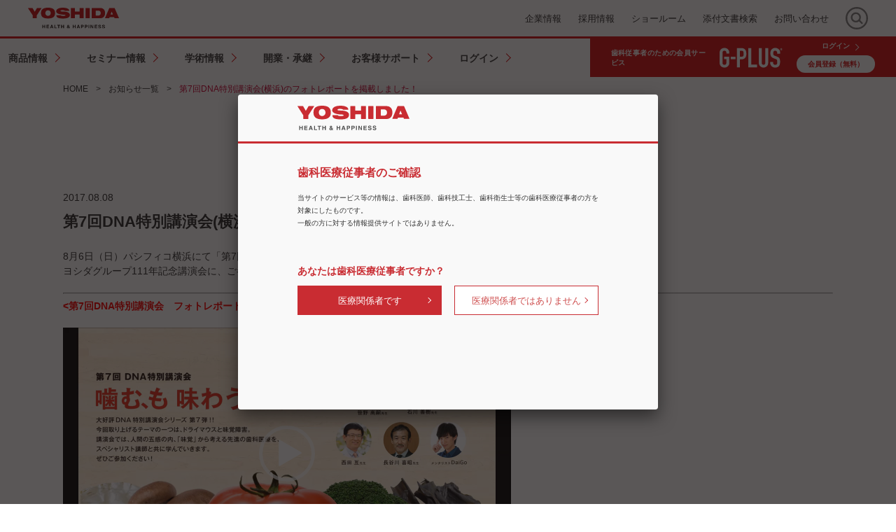

--- FILE ---
content_type: text/html; charset=UTF-8
request_url: https://www.yoshida-dental.co.jp/company/info/15225/
body_size: 57374
content:
<!DOCTYPE html>
<html lang="ja">

<head>
    <meta charset="UTF-8">
    <meta name="viewport" content="width=device-width,user-scalable=no,shrink-to-fit=yes">
    <meta name="format-detection" content="telephone=no">
  
        <meta name="description" content="株式会社ヨシダは歯科医療に関わる各種製品の企画・開発・輸入・販売と、歯科医院の開業・経営コンサルティングなどを行うメーカー兼総合商社です。">
  
    <meta property="og:site_name" content="株式会社ヨシダ"/>
        <meta property="og:title" content="第7回DNA特別講演会(横浜)のフォトレポートを掲載しました！ | 株式会社ヨシダ"/>
  
  
        <meta property="og:type" content="article"/>
      <meta property="og:url" content="https://www.yoshida-dental.co.jp/company/info/15225/"/>
  
        <meta property="og:description" content="株式会社ヨシダは歯科医療に関わる各種製品の企画・開発・輸入・販売と、歯科医院の開業・経営コンサルティングなどを行うメーカー兼総合商社です。"/>
  
    <meta property="og:image" content="https://www.yoshida-dental.co.jp/wp-content/themes/yoshida/img/common/logo_yoshida_og.png"/>
    <meta property="og:locale" content="ja_JP"/>

    <script type="text/javascript" src="https://www.yoshida-dental.co.jp/wp-content/themes/yoshida/js/viewport.js"></script>
    <meta http-equiv="X-UA-Compatible" content="IE=edge"/>
  

    <title>
              第7回DNA特別講演会(横浜)のフォトレポートを掲載しました！ | 株式会社ヨシダ          </title>

    <link rel="profile" href="http://gmpg.org/xfn/11">
    <link rel="pingback" href="https://www.yoshida-dental.co.jp/xmlrpc.php">

    <script>
        (function () {
            var cx = '015412931265445601056:o4ga9ne0qn8';
            var gcse = document.createElement('script');
            gcse.type = 'text/javascript';
            gcse.async = true;
            gcse.src = 'https://cse.google.com/cse.js?cx=' + cx;
            var s = document.getElementsByTagName('script')[0];
            s.parentNode.insertBefore(gcse, s);
        })();
    </script>

  <meta name='robots' content='max-image-preview:large' />
<link rel="alternate" title="oEmbed (JSON)" type="application/json+oembed" href="https://www.yoshida-dental.co.jp/wp-json/oembed/1.0/embed?url=https%3A%2F%2Fwww.yoshida-dental.co.jp%2Fcompany%2Finfo%2F15225%2F" />
<link rel="alternate" title="oEmbed (XML)" type="text/xml+oembed" href="https://www.yoshida-dental.co.jp/wp-json/oembed/1.0/embed?url=https%3A%2F%2Fwww.yoshida-dental.co.jp%2Fcompany%2Finfo%2F15225%2F&#038;format=xml" />
<style id='wp-img-auto-sizes-contain-inline-css' type='text/css'>
img:is([sizes=auto i],[sizes^="auto," i]){contain-intrinsic-size:3000px 1500px}
/*# sourceURL=wp-img-auto-sizes-contain-inline-css */
</style>
<style id='wp-emoji-styles-inline-css' type='text/css'>

	img.wp-smiley, img.emoji {
		display: inline !important;
		border: none !important;
		box-shadow: none !important;
		height: 1em !important;
		width: 1em !important;
		margin: 0 0.07em !important;
		vertical-align: -0.1em !important;
		background: none !important;
		padding: 0 !important;
	}
/*# sourceURL=wp-emoji-styles-inline-css */
</style>
<link rel='stylesheet' id='wp-block-library-css' href='https://www.yoshida-dental.co.jp/wp-includes/css/dist/block-library/style.min.css' type='text/css' media='all' />
<style id='global-styles-inline-css' type='text/css'>
:root{--wp--preset--aspect-ratio--square: 1;--wp--preset--aspect-ratio--4-3: 4/3;--wp--preset--aspect-ratio--3-4: 3/4;--wp--preset--aspect-ratio--3-2: 3/2;--wp--preset--aspect-ratio--2-3: 2/3;--wp--preset--aspect-ratio--16-9: 16/9;--wp--preset--aspect-ratio--9-16: 9/16;--wp--preset--color--black: #000000;--wp--preset--color--cyan-bluish-gray: #abb8c3;--wp--preset--color--white: #ffffff;--wp--preset--color--pale-pink: #f78da7;--wp--preset--color--vivid-red: #cf2e2e;--wp--preset--color--luminous-vivid-orange: #ff6900;--wp--preset--color--luminous-vivid-amber: #fcb900;--wp--preset--color--light-green-cyan: #7bdcb5;--wp--preset--color--vivid-green-cyan: #00d084;--wp--preset--color--pale-cyan-blue: #8ed1fc;--wp--preset--color--vivid-cyan-blue: #0693e3;--wp--preset--color--vivid-purple: #9b51e0;--wp--preset--gradient--vivid-cyan-blue-to-vivid-purple: linear-gradient(135deg,rgb(6,147,227) 0%,rgb(155,81,224) 100%);--wp--preset--gradient--light-green-cyan-to-vivid-green-cyan: linear-gradient(135deg,rgb(122,220,180) 0%,rgb(0,208,130) 100%);--wp--preset--gradient--luminous-vivid-amber-to-luminous-vivid-orange: linear-gradient(135deg,rgb(252,185,0) 0%,rgb(255,105,0) 100%);--wp--preset--gradient--luminous-vivid-orange-to-vivid-red: linear-gradient(135deg,rgb(255,105,0) 0%,rgb(207,46,46) 100%);--wp--preset--gradient--very-light-gray-to-cyan-bluish-gray: linear-gradient(135deg,rgb(238,238,238) 0%,rgb(169,184,195) 100%);--wp--preset--gradient--cool-to-warm-spectrum: linear-gradient(135deg,rgb(74,234,220) 0%,rgb(151,120,209) 20%,rgb(207,42,186) 40%,rgb(238,44,130) 60%,rgb(251,105,98) 80%,rgb(254,248,76) 100%);--wp--preset--gradient--blush-light-purple: linear-gradient(135deg,rgb(255,206,236) 0%,rgb(152,150,240) 100%);--wp--preset--gradient--blush-bordeaux: linear-gradient(135deg,rgb(254,205,165) 0%,rgb(254,45,45) 50%,rgb(107,0,62) 100%);--wp--preset--gradient--luminous-dusk: linear-gradient(135deg,rgb(255,203,112) 0%,rgb(199,81,192) 50%,rgb(65,88,208) 100%);--wp--preset--gradient--pale-ocean: linear-gradient(135deg,rgb(255,245,203) 0%,rgb(182,227,212) 50%,rgb(51,167,181) 100%);--wp--preset--gradient--electric-grass: linear-gradient(135deg,rgb(202,248,128) 0%,rgb(113,206,126) 100%);--wp--preset--gradient--midnight: linear-gradient(135deg,rgb(2,3,129) 0%,rgb(40,116,252) 100%);--wp--preset--font-size--small: 13px;--wp--preset--font-size--medium: 20px;--wp--preset--font-size--large: 36px;--wp--preset--font-size--x-large: 42px;--wp--preset--spacing--20: 0.44rem;--wp--preset--spacing--30: 0.67rem;--wp--preset--spacing--40: 1rem;--wp--preset--spacing--50: 1.5rem;--wp--preset--spacing--60: 2.25rem;--wp--preset--spacing--70: 3.38rem;--wp--preset--spacing--80: 5.06rem;--wp--preset--shadow--natural: 6px 6px 9px rgba(0, 0, 0, 0.2);--wp--preset--shadow--deep: 12px 12px 50px rgba(0, 0, 0, 0.4);--wp--preset--shadow--sharp: 6px 6px 0px rgba(0, 0, 0, 0.2);--wp--preset--shadow--outlined: 6px 6px 0px -3px rgb(255, 255, 255), 6px 6px rgb(0, 0, 0);--wp--preset--shadow--crisp: 6px 6px 0px rgb(0, 0, 0);}:where(.is-layout-flex){gap: 0.5em;}:where(.is-layout-grid){gap: 0.5em;}body .is-layout-flex{display: flex;}.is-layout-flex{flex-wrap: wrap;align-items: center;}.is-layout-flex > :is(*, div){margin: 0;}body .is-layout-grid{display: grid;}.is-layout-grid > :is(*, div){margin: 0;}:where(.wp-block-columns.is-layout-flex){gap: 2em;}:where(.wp-block-columns.is-layout-grid){gap: 2em;}:where(.wp-block-post-template.is-layout-flex){gap: 1.25em;}:where(.wp-block-post-template.is-layout-grid){gap: 1.25em;}.has-black-color{color: var(--wp--preset--color--black) !important;}.has-cyan-bluish-gray-color{color: var(--wp--preset--color--cyan-bluish-gray) !important;}.has-white-color{color: var(--wp--preset--color--white) !important;}.has-pale-pink-color{color: var(--wp--preset--color--pale-pink) !important;}.has-vivid-red-color{color: var(--wp--preset--color--vivid-red) !important;}.has-luminous-vivid-orange-color{color: var(--wp--preset--color--luminous-vivid-orange) !important;}.has-luminous-vivid-amber-color{color: var(--wp--preset--color--luminous-vivid-amber) !important;}.has-light-green-cyan-color{color: var(--wp--preset--color--light-green-cyan) !important;}.has-vivid-green-cyan-color{color: var(--wp--preset--color--vivid-green-cyan) !important;}.has-pale-cyan-blue-color{color: var(--wp--preset--color--pale-cyan-blue) !important;}.has-vivid-cyan-blue-color{color: var(--wp--preset--color--vivid-cyan-blue) !important;}.has-vivid-purple-color{color: var(--wp--preset--color--vivid-purple) !important;}.has-black-background-color{background-color: var(--wp--preset--color--black) !important;}.has-cyan-bluish-gray-background-color{background-color: var(--wp--preset--color--cyan-bluish-gray) !important;}.has-white-background-color{background-color: var(--wp--preset--color--white) !important;}.has-pale-pink-background-color{background-color: var(--wp--preset--color--pale-pink) !important;}.has-vivid-red-background-color{background-color: var(--wp--preset--color--vivid-red) !important;}.has-luminous-vivid-orange-background-color{background-color: var(--wp--preset--color--luminous-vivid-orange) !important;}.has-luminous-vivid-amber-background-color{background-color: var(--wp--preset--color--luminous-vivid-amber) !important;}.has-light-green-cyan-background-color{background-color: var(--wp--preset--color--light-green-cyan) !important;}.has-vivid-green-cyan-background-color{background-color: var(--wp--preset--color--vivid-green-cyan) !important;}.has-pale-cyan-blue-background-color{background-color: var(--wp--preset--color--pale-cyan-blue) !important;}.has-vivid-cyan-blue-background-color{background-color: var(--wp--preset--color--vivid-cyan-blue) !important;}.has-vivid-purple-background-color{background-color: var(--wp--preset--color--vivid-purple) !important;}.has-black-border-color{border-color: var(--wp--preset--color--black) !important;}.has-cyan-bluish-gray-border-color{border-color: var(--wp--preset--color--cyan-bluish-gray) !important;}.has-white-border-color{border-color: var(--wp--preset--color--white) !important;}.has-pale-pink-border-color{border-color: var(--wp--preset--color--pale-pink) !important;}.has-vivid-red-border-color{border-color: var(--wp--preset--color--vivid-red) !important;}.has-luminous-vivid-orange-border-color{border-color: var(--wp--preset--color--luminous-vivid-orange) !important;}.has-luminous-vivid-amber-border-color{border-color: var(--wp--preset--color--luminous-vivid-amber) !important;}.has-light-green-cyan-border-color{border-color: var(--wp--preset--color--light-green-cyan) !important;}.has-vivid-green-cyan-border-color{border-color: var(--wp--preset--color--vivid-green-cyan) !important;}.has-pale-cyan-blue-border-color{border-color: var(--wp--preset--color--pale-cyan-blue) !important;}.has-vivid-cyan-blue-border-color{border-color: var(--wp--preset--color--vivid-cyan-blue) !important;}.has-vivid-purple-border-color{border-color: var(--wp--preset--color--vivid-purple) !important;}.has-vivid-cyan-blue-to-vivid-purple-gradient-background{background: var(--wp--preset--gradient--vivid-cyan-blue-to-vivid-purple) !important;}.has-light-green-cyan-to-vivid-green-cyan-gradient-background{background: var(--wp--preset--gradient--light-green-cyan-to-vivid-green-cyan) !important;}.has-luminous-vivid-amber-to-luminous-vivid-orange-gradient-background{background: var(--wp--preset--gradient--luminous-vivid-amber-to-luminous-vivid-orange) !important;}.has-luminous-vivid-orange-to-vivid-red-gradient-background{background: var(--wp--preset--gradient--luminous-vivid-orange-to-vivid-red) !important;}.has-very-light-gray-to-cyan-bluish-gray-gradient-background{background: var(--wp--preset--gradient--very-light-gray-to-cyan-bluish-gray) !important;}.has-cool-to-warm-spectrum-gradient-background{background: var(--wp--preset--gradient--cool-to-warm-spectrum) !important;}.has-blush-light-purple-gradient-background{background: var(--wp--preset--gradient--blush-light-purple) !important;}.has-blush-bordeaux-gradient-background{background: var(--wp--preset--gradient--blush-bordeaux) !important;}.has-luminous-dusk-gradient-background{background: var(--wp--preset--gradient--luminous-dusk) !important;}.has-pale-ocean-gradient-background{background: var(--wp--preset--gradient--pale-ocean) !important;}.has-electric-grass-gradient-background{background: var(--wp--preset--gradient--electric-grass) !important;}.has-midnight-gradient-background{background: var(--wp--preset--gradient--midnight) !important;}.has-small-font-size{font-size: var(--wp--preset--font-size--small) !important;}.has-medium-font-size{font-size: var(--wp--preset--font-size--medium) !important;}.has-large-font-size{font-size: var(--wp--preset--font-size--large) !important;}.has-x-large-font-size{font-size: var(--wp--preset--font-size--x-large) !important;}
/*# sourceURL=global-styles-inline-css */
</style>

<style id='classic-theme-styles-inline-css' type='text/css'>
/*! This file is auto-generated */
.wp-block-button__link{color:#fff;background-color:#32373c;border-radius:9999px;box-shadow:none;text-decoration:none;padding:calc(.667em + 2px) calc(1.333em + 2px);font-size:1.125em}.wp-block-file__button{background:#32373c;color:#fff;text-decoration:none}
/*# sourceURL=/wp-includes/css/classic-themes.min.css */
</style>
<link rel='stylesheet' id='contact-form-7-css' href='https://www.yoshida-dental.co.jp/wp-content/plugins/contact-form-7/includes/css/styles.css?ver=6.1.4' type='text/css' media='all' />
<link rel='stylesheet' id='css-js-files-1-css' href='https://www.yoshida-dental.co.jp/wp-content/1?v' type='text/css' media='all' />
<link rel='stylesheet' id='wpdm-fonticon-css' href='https://www.yoshida-dental.co.jp/wp-content/plugins/download-manager/assets/wpdm-iconfont/css/wpdm-icons.css' type='text/css' media='all' />
<link rel='stylesheet' id='wpdm-front-css' href='https://www.yoshida-dental.co.jp/wp-content/plugins/download-manager/assets/css/front.min.css?ver=3.3.46' type='text/css' media='all' />
<link rel='stylesheet' id='wpdm-front-dark-css' href='https://www.yoshida-dental.co.jp/wp-content/plugins/download-manager/assets/css/front-dark.min.css?ver=3.3.46' type='text/css' media='all' />
<link rel='stylesheet' id='yoshida-style-css' href='https://www.yoshida-dental.co.jp/wp-content/themes/yoshida/style.css' type='text/css' media='all' />
<link rel='stylesheet' id='yoshida-style-default-css' href='https://www.yoshida-dental.co.jp/wp-content/themes/yoshida/css/default.css?ver=20180720-1' type='text/css' media='all' />
<link rel='stylesheet' id='yoshida-style-common-css' href='https://www.yoshida-dental.co.jp/wp-content/themes/yoshida/css/common.css?ver=2025122616_1' type='text/css' media='all' />
<link rel='stylesheet' id='yoshida-style-responsive-l-css' href='https://www.yoshida-dental.co.jp/wp-content/themes/yoshida/css/responsive_l.css?ver=20190809-1' type='text/css' media='screen and (min-width:641px)' />
<link rel='stylesheet' id='yoshida-style-responsive-s-css' href='https://www.yoshida-dental.co.jp/wp-content/themes/yoshida/css/responsive_s.css?ver=20200124-1' type='text/css' media='screen and (max-width:640px)' />
<link rel='stylesheet' id='yoshida-style-front-index-css' href='https://www.yoshida-dental.co.jp/wp-content/themes/yoshida/css/front/index.css?ver=20240327' type='text/css' media='all' />
<link rel='stylesheet' id='yoshida-style-front-top-css' href='https://www.yoshida-dental.co.jp/wp-content/themes/yoshida/css/front/top.css?ver=20250521_1' type='text/css' media='all' />
<link rel='stylesheet' id='yoshida-style-header-css' href='https://www.yoshida-dental.co.jp/wp-content/themes/yoshida/css/header.css?ver=20250829_1' type='text/css' media='all' />
<link rel='stylesheet' id=' yoshida-style-fancy-css' href='https://www.yoshida-dental.co.jp/fancybox/jquery.fancybox.css' type='text/css' media='all' />
<link rel='stylesheet' id=' yoshida-style-slickstyle01-css' href='https://www.yoshida-dental.co.jp/wp-content/themes/yoshida/js/slick-1.8.1/slick/slick.css' type='text/css' media='all' />
<link rel='stylesheet' id=' yoshida-style-slickstyle02-css' href='https://www.yoshida-dental.co.jp/wp-content/themes/yoshida/js/slick-1.8.1/slick/slick-theme.css?ver=20201007' type='text/css' media='all' />
<link rel='stylesheet' id='yoshida-style-structure-css' href='https://www.yoshida-dental.co.jp/wp-content/themes/yoshida/css/structure-style.css?ver=20230523' type='text/css' media='all' />
<link rel='stylesheet' id='aboutgplus-css' href='https://www.yoshida-dental.co.jp/wp-content/themes/yoshida/css/pages/aboutgplus/style.css?ver=20250703' type='text/css' media='all' />
<link rel='stylesheet' id='reaction_buttons_css-css' href='https://www.yoshida-dental.co.jp/wp-content/plugins/reaction-buttons/reaction_buttons.css' type='text/css' media='all' />
<script type="text/javascript" src="https://www.yoshida-dental.co.jp/wp-content/themes/yoshida/js/jquery-1.9.1.min.js?ver=1.9.1" id="jquery-js"></script>
<script type="text/javascript" src="https://www.yoshida-dental.co.jp/wp-content/1?v" id="css-js-files-1-js"></script>
<script type="text/javascript" src="https://www.yoshida-dental.co.jp/wp-content/plugins/download-manager/assets/js/wpdm.min.js" id="wpdm-frontend-js-js"></script>
<script type="text/javascript" id="wpdm-frontjs-js-extra">
/* <![CDATA[ */
var wpdm_url = {"home":"https://www.yoshida-dental.co.jp/","site":"https://www.yoshida-dental.co.jp/","ajax":"https://www.yoshida-dental.co.jp/wp-admin/admin-ajax.php"};
var wpdm_js = {"spinner":"\u003Ci class=\"wpdm-icon wpdm-sun wpdm-spin\"\u003E\u003C/i\u003E","client_id":"479ef21d9e779583aebf88f42233c41e"};
var wpdm_strings = {"pass_var":"\u30d1\u30b9\u30ef\u30fc\u30c9\u78ba\u8a8d\u5b8c\u4e86 !","pass_var_q":"\u30c0\u30a6\u30f3\u30ed\u30fc\u30c9\u3092\u958b\u59cb\u3059\u308b\u306b\u306f\u3001\u6b21\u306e\u30dc\u30bf\u30f3\u3092\u30af\u30ea\u30c3\u30af\u3057\u3066\u304f\u3060\u3055\u3044\u3002","start_dl":"\u30c0\u30a6\u30f3\u30ed\u30fc\u30c9\u958b\u59cb"};
//# sourceURL=wpdm-frontjs-js-extra
/* ]]> */
</script>
<script type="text/javascript" src="https://www.yoshida-dental.co.jp/wp-content/plugins/download-manager/assets/js/front.min.js?ver=3.3.46" id="wpdm-frontjs-js"></script>
<link rel="https://api.w.org/" href="https://www.yoshida-dental.co.jp/wp-json/" /><link rel="alternate" title="JSON" type="application/json" href="https://www.yoshida-dental.co.jp/wp-json/wp/v2/posts/15225" /><link rel="EditURI" type="application/rsd+xml" title="RSD" href="https://www.yoshida-dental.co.jp/xmlrpc.php?rsd" />
<link rel="canonical" href="https://www.yoshida-dental.co.jp/company/info/15225/" />
<link rel='shortlink' href='https://www.yoshida-dental.co.jp/?p=15225' />
<!-- CSS JS Files (custom rules) -->
<style type="text/css">

</style>
<!-- CSS JS Files (custom rules) -->
<script type="text/javascript">

</script>
	<script	type='text/javascript'><!--
	function reaction_buttons_increment_button_ajax(post_id, button){
		var already_voted_text = '';
		var only_one_vote = false;
		var show_after_votes = false;
		var use_as_counter = false;
		var use_percentages = false;
		var buttons = [0,1];

		if(!use_as_counter && jQuery("#reaction_buttons_post" + post_id + " .reaction_button_" + button).hasClass('voted')){
			return;
		}

		if(!use_as_counter){
			// remove the href attribute before sending the request to make
			// sure no one votes more than once by clicking ten times fast
			if(only_one_vote){
				// remove all the onclicks from the posts and replace it by the
				// alert not to vote twice if set
				if(already_voted_text){
					jQuery("#reaction_buttons_post" + post_id + " .reaction_button").attr('onclick', 'javascript:alert(\'' + already_voted_text + '\');');
				}
				else{
					jQuery("#reaction_buttons_post" + post_id + " .reaction_button").removeAttr('onclick');
				}
			}
			else{
				// remove/replace only on the clicked button
				if(already_voted_text){
					jQuery("#reaction_buttons_post" + post_id + " .reaction_button_" + button).attr('onclick', 'javascript:alert(\'' + already_voted_text + '\');');
				}
				else{
					jQuery("#reaction_buttons_post" + post_id + " .reaction_button_" + button).removeAttr('onclick');
				}
			}
		}
		jQuery.ajax({
				type: "post",url: "https://www.yoshida-dental.co.jp/wp-admin/admin-ajax.php", dataType: 'json',
					data: { action: 'reaction_buttons_increment_button_php', post_id: post_id, button: button, _ajax_nonce: '34c5ae5ee2' },
					success: function(data){
						if(use_percentages){
							var i;
							var b;
							for(i = 0; i < buttons.length; ++i){
								b = buttons[i];
								jQuery("#reaction_buttons_post" + post_id + " .reaction_button_" + b + " .count_number").html(data['percentage'][b]);
							}
						}
                        else if(show_after_votes){
							var i;
							var b;
							for(i = 0; i < buttons.length; ++i){
								b = buttons[i];
								jQuery("#reaction_buttons_post" + post_id + " .reaction_button_" + b + " .count_number").html(data['counts'][b]);
							}
						}
						else{
							jQuery("#reaction_buttons_post" + post_id + " .reaction_button_" + button + " .count_number").html(data['count']);
						}
						if(only_one_vote){
							jQuery("#reaction_buttons_post" + post_id + " .reaction_button").addClass('voted');
							jQuery("#reaction_buttons_post" + post_id + " .reaction_button_" + button).addClass('rb_chosen');
						}
						else{
							jQuery("#reaction_buttons_post" + post_id + " .reaction_button_" + button).addClass('voted');
						}
                        if(show_after_votes){
							jQuery("#reaction_buttons_post" + post_id + " .reaction_button .braces").removeAttr('style');
						}
					}
			});
		}
	--></script>
	<style>.pr_footer{display:none!important;}</style><meta name="generator" content="WordPress Download Manager 3.3.46" />
                <style>
        /* WPDM Link Template Styles */        </style>
                <style>

            :root {
                --color-primary: #4a8eff;
                --color-primary-rgb: 74, 142, 255;
                --color-primary-hover: #4a8eff;
                --color-primary-active: #4a8eff;
                --clr-sec: #6c757d;
                --clr-sec-rgb: 108, 117, 125;
                --clr-sec-hover: #6c757d;
                --clr-sec-active: #6c757d;
                --color-secondary: #6c757d;
                --color-secondary-rgb: 108, 117, 125;
                --color-secondary-hover: #6c757d;
                --color-secondary-active: #6c757d;
                --color-success: #18ce0f;
                --color-success-rgb: 24, 206, 15;
                --color-success-hover: #18ce0f;
                --color-success-active: #18ce0f;
                --color-info: #2CA8FF;
                --color-info-rgb: 44, 168, 255;
                --color-info-hover: #2CA8FF;
                --color-info-active: #2CA8FF;
                --color-warning: #FFB236;
                --color-warning-rgb: 255, 178, 54;
                --color-warning-hover: #FFB236;
                --color-warning-active: #FFB236;
                --color-danger: #ff5062;
                --color-danger-rgb: 255, 80, 98;
                --color-danger-hover: #ff5062;
                --color-danger-active: #ff5062;
                --color-green: #30b570;
                --color-blue: #0073ff;
                --color-purple: #8557D3;
                --color-red: #ff5062;
                --color-muted: rgba(69, 89, 122, 0.6);
                --wpdm-font: "Sen", -apple-system, BlinkMacSystemFont, "Segoe UI", Roboto, Helvetica, Arial, sans-serif, "Apple Color Emoji", "Segoe UI Emoji", "Segoe UI Symbol";
            }

            .wpdm-download-link.btn.btn-primary {
                border-radius: 4px;
            }


        </style>
        
    <link rel='stylesheet' href='https://www.yoshida-dental.co.jp/wp-content/themes/yoshida/css/products_flickscroll.css'
          type='text/css'/>
    <link rel="icon" type="image/x-icon" href="https://www.yoshida-dental.co.jp/wp-content/themes/yoshida/favicon.ico">
    <link rel="apple-touch-icon" sizes="180x180"
          href="https://www.yoshida-dental.co.jp/wp-content/themes/yoshida/images/yoshida_apple_touch_icon_180x180_1.png">

      <!-- Google Tag Manager -->
    <script>
        (function (w, d, s, l, i) {
            w[l] = w[l] || [];
            w[l].push({
                'gtm.start': new Date().getTime(),
                event: 'gtm.js'
            });
            var f = d.getElementsByTagName(s)[0],
                j = d.createElement(s),
                dl = l != 'dataLayer' ? '&l=' + l : '';
            j.async = true;
            j.src =
                'https://www.googletagmanager.com/gtm.js?id=' + i + dl;
            f.parentNode.insertBefore(j, f);
        })(window, document, 'script', 'dataLayer', 'GTM-WRCKN46');
    </script>
    <!-- End Google Tag Manager -->

    <PageMap>
        <DataObject type="thumbnail">
            <Attribute name="src" value="https://www.yoshida-dental.co.jp/wp-content/themes/yoshida/img/toppage/pagemap.jpg"/>
            <Attribute name="width" value="120"/>
            <Attribute name="height" value="120"/>
        </DataObject>
    </PageMap>
    <meta name="thumbnail" content="https://www.yoshida-dental.co.jp/wp-content/themes/yoshida/img/toppage/pagemap.jpg"/>

    <script>
        // ページ読み込み完了時に実行
        // is_logged_in_gplus : 1 の cookie を持っている時に"ログイン"表記箇所を"マイページ"に変更
        document.addEventListener('DOMContentLoaded', function () {
            const logginCookieValue = document.cookie
                .split("; ")
                .find((row) => row.startsWith("is_logged_in_gplus="))
                ?.split("=")[1];

            if (logginCookieValue) {
                const elementsToToggle = document.querySelectorAll('.js-login-display');

                elementsToToggle.forEach(element => {
                    element.textContent = 'マイページ';
                });
            }
        });
    </script>
<link rel='stylesheet' id='mediaelement-css' href='https://www.yoshida-dental.co.jp/wp-includes/js/mediaelement/mediaelementplayer-legacy.min.css?ver=4.2.17' type='text/css' media='all' />
<link rel='stylesheet' id='wp-mediaelement-css' href='https://www.yoshida-dental.co.jp/wp-includes/js/mediaelement/wp-mediaelement.min.css' type='text/css' media='all' />
</head>

<!--<body-->
<!--  --><!--        class="bluebody --><!--">-->
<body>
<!-- Google Tag Manager (noscript) -->
<noscript>
    <iframe src="https://www.googletagmanager.com/ns.html?id=GTM-WRCKN46" height="0" width="0"
            style="display:none;visibility:hidden"></iframe>
</noscript>
<!-- End Google Tag Manager (noscript) -->

<header>
    <img src="https://www.yoshida-dental.co.jp/wp-content/themes/yoshida/img/toppage/pagemap.jpg" alt="株式会社ヨシダ"
         style="display:none;"><!-- 検索サムネイル用 -->
    <div class="mobile_header">
        <div style="width: 100%">
            <h1 style="width: 100%;max-width: 130px; height: 42px; margin: 12px auto 0;">
                <a href="https://www.yoshida-dental.co.jp">
                    <img class="logo" src="https://www.yoshida-dental.co.jp/wp-content/themes/yoshida/img/top/yoshida_logo.svg" alt="HEALTH & HAPPINESS 人々の健康と笑顔を想像する">
                </a>
            </h1>
            <div class="header_menu_icon js-menuIcon">
                <span class="drawer_bar drawer_bar1"></span>
                <span class="drawer_bar drawer_bar2"></span>
                <span class="drawer_bar drawer_bar3"></span>
            </div>
        </div>
        <div class="header_g-plus">
            <p class="g-plus_ex">歯科従事者のための会員サービス</p>
             <a href="https://www.yoshida-dental.co.jp/gplus/aboutgplus">
                <img src="https://www.yoshida-dental.co.jp/wp-content/themes/yoshida/img/top/G-PLUS_logo.svg" alt="G-PLUS">
            </a>
            <div class="g-plus_btn_wrap">
                <a href="https://service.yoshida-dental.co.jp/ac/login" class="g-plus_btn_top js-login-display">ログイン</a>
                <a href="https://service.yoshida-dental.co.jp/ac/register/gplus_temporary"
                   class="g-plus_btn_bottom">会員登録（無料）</a>
            </div>
        </div>
    </div>

    <section class="tier header_nav">
        <nav class="nav_container">
            <div class="nav_top_wrap">
                <div class="nav_top">
                    <h1 class="nav_top_left">
                        <a href="https://www.yoshida-dental.co.jp">
                            <img class="logo" src="https://www.yoshida-dental.co.jp/wp-content/themes/yoshida/img/top/yoshida_logo.svg" alt="HEALTH & HAPPINESS 人々の健康と笑顔を想像する">
                        </a>
                    </h1>
                    <ul class="nav_top_right">
                        <li><a href="https://www.yoshida-dental.co.jp/company">企業情報</a></li>
                        <li><a href="https://www.yoshida-dental.co.jp/recruit">採用情報</a></li>
                        <li><a href="https://www.yoshida-dental.co.jp/company/showroom">ショールーム</a></li>
                        <li><a href="#attachment-search">添付文書検索</a></li>
                        <li><a href="https://www.yoshida-dental.co.jp/contact">お問い合わせ</a></li>
                        <li class="header_right pc">
                            <div class="header_search_wrap">
                                <img src="https://www.yoshida-dental.co.jp/wp-content/themes/yoshida/img/top/search_icon.svg"
                                     class="search_icon js-searchIcon" style="width: 32px;">
                                <div class="header_search_inner js-searchInputs js-d-none">
                                    <form class="search_cnt">
                                        <div class="flex">
                                            <input type="text" name="p" class="srchInput" placeholder="キーワード検索">
                                        </div>
                                    </form>
                                </div>
                            </div>
                        </li>
                    </ul>
                </div>
            </div>
            <div class="nav_container_bg">
                <ul class="nav_left">
                    <li class="nav_category">
                        <a href="https://service.yoshida-dental.co.jp/ca/top" class="nav_category_link">
                            <span class="nav_category_link_title">商品情報</span>
                        </a>
                    </li>
                    <li class="nav_category">
                        <a href="https://service.yoshida-dental.co.jp/se/seminars" class="nav_category_link">
                            <span class="nav_category_link_title">セミナー情報</span>
                        </a>
                    </li>
                    <li class="nav_category">
                        <a href="https://service.yoshida-dental.co.jp/vi/articles/home" class="nav_category_link">
                            <span class="nav_category_link_title">学術情報</span>
                        </a>
                    </li>
                    <li class="nav_category">
                        <a href="https://service.yoshida-dental.co.jp/co/start_up" class="nav_category_link">
                            <span class="nav_category_link_title">開業・承継</span>
                        </a>
                    </li>
                    <li class="nav_category">
                        <a href="https://www.yoshida-dental.co.jp/support-center" class="nav_category_link">
                            <span class="nav_category_link_title">お客様サポート</span>
                        </a>
                    </li>
                    <li class="nav_category">
                        <a href="https://service.yoshida-dental.co.jp/ac/login" class="nav_category_link">
                            <span class="nav_category_link_title js-login-display">ログイン</span>
                        </a>
                    </li>
                </ul>
                <ul class="nav_right">
                    <li class="header_right sp">
                        <div class="header_search_wrap">
                            <img src="https://www.yoshida-dental.co.jp/wp-content/themes/yoshida/img/top/search_icon.svg"
                                 class="search_icon js-searchIcon" style="width: 32px;">
                            <div class="header_search_inner js-searchInputs">
                                <form class="search_cnt">
                                    <div class="flex">
                                        <input type="text" name="p" class="srchInput" placeholder="キーワード検索">
                                        <input type="submit" value="" class="srchBtn">
                                    </div>
                                </form>
                            </div>
                        </div>
                    </li>
                    <li class="header_g-plus">
                        <p class="g-plus_ex">歯科従事者のための会員サービス</p>

                        <a href="https://www.yoshida-dental.co.jp/gplus/aboutgplus">
                            <img src="https://www.yoshida-dental.co.jp/wp-content/themes/yoshida/img/top/G-PLUS_logo.svg" alt="G-PLUS">
                        </a>
                        <div class="g-plus_btn_wrap">
                            <a href="https://service.yoshida-dental.co.jp/ac/login" class="g-plus_btn_top js-login-display">ログイン</a>
                            <a href="https://service.yoshida-dental.co.jp/ac/register/gplus_temporary"
                               class="g-plus_btn_bottom">会員登録（無料）</a>
                        </div>
                    </li>
                </ul>
            </div>
        </nav>
    </section>
</header>

<!-- [CONTENTS] -->
<div class="wrapper single-info">
    <nav class="p_navi">
        <span class="p_navi_home"><a href="/">HOME</a></span>
        <span class="p_navi_arrow">&gt;</span>
<!--        <span class="p_navi_mark"><a href="/company/">企業情報</a></span>-->
<!--        <span class="p_navi_arrow">&gt;</span>-->
        <span class="p_navi_mark"><a href="/company/info/">お知らせ一覧</a></span>
        <span class="p_navi_arrow">&gt;</span>
        <span class="p_navi_current">第7回DNA特別講演会(横浜)のフォトレポートを掲載しました！</span>
    </nav>
    <div class="single-page_head">
        <p>INFORMATION</p>
    </div>
    <div class="contents_m">
        <p class="m5">
          2017.08.08                  </p>
        <h3 class="text20 m20">
          第7回DNA特別講演会(横浜)のフォトレポートを掲載しました！        </h3>
                <div id="blog_area" class="blog_wrapper m50 clearfix">
            <p>8月6日（日）パシフィコ横浜にて「第7回ＤＮＡ特別講演会」を実施致しました。<br />
ヨシダグループ111年記念講演会に、ご参加頂いた全ての方々に感謝申し上げます。</p>
<hr />
<p><strong>&lt;第7回DNA特別講演会　フォトレポート&gt;</strong></p>
<div style="width: 640px;" class="wp-video"><video class="wp-video-shortcode" id="video-15225-1" width="640" height="360" preload="metadata" controls="controls"><source type="video/mp4" src="/wp-content/uploads/2017/08/2ecb75b477bb3835d62f1c6b22ecadeb.mp4?_=1" /><a href="/wp-content/uploads/2017/08/2ecb75b477bb3835d62f1c6b22ecadeb.mp4">/wp-content/uploads/2017/08/2ecb75b477bb3835d62f1c6b22ecadeb.mp4</a></video></div>
<h1><span style="color: #ff0000;"><strong>本サイトに記載されている記事・画像等の無断複製、転載を禁じます。</strong></span></h1>
<hr />
<p>&nbsp;</p>
<p><!--<span style="color: #000000;">★ 第2回～第6回DNA特別講演会の講演動画（冒頭15分版）を掲載しています！　⇒　<span style="color: #00ccff;"><span style="color: #00ff00;"><a style="color: #00ff00;" href="/movies-search/?category=112" target="_blank">こちら</a></span> </span>からご覧ください</span>
<span style="color: #000000;">★ 東北大学笹野教授ご提供の、唾液分泌促進法の説明資料を掲載しています！　⇒　<span style="color: #00ffff;"><span style="color: #00ff00;"><a style="color: #00ff00;" href="/downloads/">こちら</a></span> </span>からご覧ください</span>


<p style="text-align: left;">※ご覧いただくには、<a href="/tomonokai/">ＤＮＡヨシダ友の会</a>のご登録が必要です。</p>

--></p>
          </div>
          </div>
    <div class="single_bottom_button buttons" style="margin-bottom: 20px;">
        <a href="https://www.yoshida-dental.co.jp/company/info" class="btn_flat">
            <span>一覧に戻る</span>
            <i class="chevron_right"></i>
        </a>
    </div>
</div>
<!-- [CONTENTS] -->

<!-- [FOOTER] -->

</div><!-- #content -->


<div id="totop"><span class="totop_botton_arrow"></span></div>
<footer>
    <!--<div class="menu-footer-container"><ul id="menu-footer" class="menu"><li id="menu-item-925" class="menu-item menu-item-type-custom menu-item-object-custom menu-item-925"><a href="/footer/use.php">ご利用条件</a></li>
<li id="menu-item-926" class="menu-item menu-item-type-custom menu-item-object-custom menu-item-926"><a href="/footer/privacy.php">個人情報保護方針</a></li>
<li id="menu-item-14969" class="menu-item menu-item-type-custom menu-item-object-custom menu-item-14969"><a href="/footer/transparency.php">透明性に関する指針</a></li>
<li id="menu-item-1579" class="menu-item menu-item-type-custom menu-item-object-custom menu-item-1579"><a href="/contact/index.php">お問い合わせ</a></li>
<li id="menu-item-927" class="menu-item menu-item-type-custom menu-item-object-custom menu-item-927"><a href="/footer/sitemap.php">サイトマップ</a></li>
</ul></div>-->

    <div class="footer_wrap clearfix">
        <ul class="footer_nav_link">
            <li><a href="https://www.yoshida-dental.co.jp/company">企業情報</a></li>
            <li><a href="https://www.yoshida-dental.co.jp/company/showroom">ショールーム</a></li>
            <li><a href="https://www.yoshida-dental.co.jp/recruit">採用情報</a></li>
            <li><a href="https://www.yoshida-dental.co.jp/company/group">グループ企業</a></li>
        </ul>
        <ul class="footer_nav_link">
            <li><a href="https://service.yoshida-dental.co.jp/ca/top">商品情報</a></li>
            <li><a href="https://service.yoshida-dental.co.jp/se/seminars">セミナー情報</a></li>
            <li><a href="https://www.yoshida-dental.co.jp/support-center/">お客様サポート</a></li>
            <li><a href="https://www.yoshida-dental.co.jp/support-center/about-support#4">遠隔リモートサポート</a></li>
        </ul>
        <ul class="footer_nav_link">
            <li><a href="https://service.yoshida-dental.co.jp/co/g21_premiums">開業・承継支援サービス</a></li>
            <li><a href="https://www.yoshida-dental.co.jp/gplus/g21/structure.php">歯科医院 設計・内装実例集</a></li>
            <li><a href="https://service.yoshida-dental.co.jp/se/seminars?categories%5B%5D=15">特別講演</a></li>
            <li><a href="https://www.yoshida-dental.co.jp/poster/">ポスターダウンロード</a></li>
            <li><a href="https://www.yoshida-dental.co.jp/dpn/">Dental Product News</a></li>
        </ul>
        <ul class="footer_nav_link">
            <li><a href="https://www.yoshida-dental.co.jp/company/info">お知らせ</a></li>
            <li><a href="http://support.yoshida-dental.co.jp/?site_domain=default">製品メンテナンス情報</a></li>
            <li>
                <a style="margin-left: 3px" href="https://www.facebook.com/yoshida.dental.trade/?epa=SEARCH_BOX&jazoest=[base64]">
                    <img class="icon_social" src="https://www.yoshida-dental.co.jp/wp-content/themes/yoshida/images/facebook_icon.png" alt="facebook">
                </a>
                <a style="margin-left: 3px" href="https://twitter.com/yoshida_1906">
                    <img class="icon_social" src="https://www.yoshida-dental.co.jp/wp-content/themes/yoshida/images/x_logo-white.png" alt="x">
                </a>
                <a style="margin-left: 3px" href="https://www.yoshida-dental.co.jp/gplus/aboutgplus#G-PLUS_app">
                    <img style="border-radius: 4px; width: 31px;height: 31px;" class="icon_social" src="https://www.yoshida-dental.co.jp/wp-content/themes/yoshida/images/gplus_app.png" alt="G-PLUSアプリのダウンロードはこちらから">
                </a>
            </li>
        </ul>
        <ul class="footer_nav_link">
            <li><a href="https://www.yoshida-dental.co.jp/company/term">ウェブサイト利用規約</a></li>
            <li><a href="https://www.yoshida-dental.co.jp/company/security">情報セキュリティ基本方針</a></li>
            <li><a href="https://www.yoshida-dental.co.jp/company/privacy">個人情報保護方針</a></li>
            <li><a href="https://www.yoshida-dental.co.jp/company/transparency/">透明性に関する指針</a></li>
            <li><a href="https://service.yoshida-dental.co.jp/ac/withdraw/notes">退会手続き</a></li>
        </ul>
        <ul class="footer_nav_link">
            <li><a href="https://www.yoshida-dental.co.jp/contact/index.php">お問い合わせ</a></li>
            <li><a href="https://www.yoshida-dental.co.jp/contact/index_g.php">開業相談</a></li>
            <li><a href="https://www.yoshida-dental.co.jp/company/sitemap">サイトマップ</a></li>
                            <li><a href="https://service.yoshida-dental.co.jp/ac/login">ログイン</a></li>
                    </ul>
    </div>
</footer>

<footer class="bg_gray04">
    <p id="copyright" class="text_center text_white">&copy; YOSHIDA DENTAL TRADE DISTRIBUTION
        CO., LTD.</p>
</footer>

        <div class="no_display">
            <a href="/confirm.html" class="fancy_box_confirm">ポップアップ</a>
        </div>
    <!--if (!is_home() && !is_front_page() && $pageType_current != "company" && $pageType_current != "recruit" && $pageType_current != "contact" && $pageType_current != "support" && $pageType_current != "dna"):-->
<!--    if (!check_uaArray(get_setting_uaKey("ua_noheader", "partsHidden_force")) && !check_paramArray(get_setting_uaKey("header_footer", "partsHidden_force_params"))): ?>-->
<!--        <div class="no_display">-->
<!--            <a href="/confirm.html" class="fancy_box_confirm">ポップアップ</a>-->
<!--        </div>-->
<!--    -->
<!-- [FOOTER] -->

<script type="speculationrules">
{"prefetch":[{"source":"document","where":{"and":[{"href_matches":"/*"},{"not":{"href_matches":["/wp-*.php","/wp-admin/*","/wp-content/uploads/*","/wp-content/*","/wp-content/plugins/*","/wp-content/themes/yoshida/*","/*\\?(.+)"]}},{"not":{"selector_matches":"a[rel~=\"nofollow\"]"}},{"not":{"selector_matches":".no-prefetch, .no-prefetch a"}}]},"eagerness":"conservative"}]}
</script>
            <script>
                const abmsg = "We noticed an ad blocker. Consider whitelisting us to support the site ❤️";
                const abmsgd = "download";
                const iswpdmpropage = 0;
                jQuery(function($){

                    
                });
            </script>
            <div id="fb-root"></div>
            <script type="text/javascript" src="https://www.yoshida-dental.co.jp/wp-includes/js/dist/hooks.min.js?ver=dd5603f07f9220ed27f1" id="wp-hooks-js"></script>
<script type="text/javascript" src="https://www.yoshida-dental.co.jp/wp-includes/js/dist/i18n.min.js?ver=c26c3dc7bed366793375" id="wp-i18n-js"></script>
<script type="text/javascript" id="wp-i18n-js-after">
/* <![CDATA[ */
wp.i18n.setLocaleData( { 'text direction\u0004ltr': [ 'ltr' ] } );
//# sourceURL=wp-i18n-js-after
/* ]]> */
</script>
<script type="text/javascript" src="https://www.yoshida-dental.co.jp/wp-content/plugins/contact-form-7/includes/swv/js/index.js?ver=6.1.4" id="swv-js"></script>
<script type="text/javascript" id="contact-form-7-js-translations">
/* <![CDATA[ */
( function( domain, translations ) {
	var localeData = translations.locale_data[ domain ] || translations.locale_data.messages;
	localeData[""].domain = domain;
	wp.i18n.setLocaleData( localeData, domain );
} )( "contact-form-7", {"translation-revision-date":"2025-11-30 08:12:23+0000","generator":"GlotPress\/4.0.3","domain":"messages","locale_data":{"messages":{"":{"domain":"messages","plural-forms":"nplurals=1; plural=0;","lang":"ja_JP"},"This contact form is placed in the wrong place.":["\u3053\u306e\u30b3\u30f3\u30bf\u30af\u30c8\u30d5\u30a9\u30fc\u30e0\u306f\u9593\u9055\u3063\u305f\u4f4d\u7f6e\u306b\u7f6e\u304b\u308c\u3066\u3044\u307e\u3059\u3002"],"Error:":["\u30a8\u30e9\u30fc:"]}},"comment":{"reference":"includes\/js\/index.js"}} );
//# sourceURL=contact-form-7-js-translations
/* ]]> */
</script>
<script type="text/javascript" id="contact-form-7-js-before">
/* <![CDATA[ */
var wpcf7 = {
    "api": {
        "root": "https:\/\/www.yoshida-dental.co.jp\/wp-json\/",
        "namespace": "contact-form-7\/v1"
    }
};
//# sourceURL=contact-form-7-js-before
/* ]]> */
</script>
<script type="text/javascript" src="https://www.yoshida-dental.co.jp/wp-content/plugins/contact-form-7/includes/js/index.js?ver=6.1.4" id="contact-form-7-js"></script>
<script type="text/javascript" src="https://www.yoshida-dental.co.jp/wp-includes/js/jquery/jquery.form.min.js?ver=4.3.0" id="jquery-form-js"></script>
<script type="text/javascript" src="https://www.yoshida-dental.co.jp/wp-content/themes/yoshida/js/navigation.js?ver=20120206" id="yoshida-navigation-js"></script>
<script type="text/javascript" src="https://www.yoshida-dental.co.jp/wp-content/themes/yoshida/js/skip-link-focus-fix.js?ver=20130115" id="yoshida-skip-link-focus-fix-js"></script>
<script type="text/javascript" src="https://www.yoshida-dental.co.jp/wp-content/themes/yoshida/js/rollover.js" id="yoshida-rollover-js"></script>
<script type="text/javascript" src="https://www.yoshida-dental.co.jp/wp-content/themes/yoshida/js/menu.js?ver=20200422-1" id="yoshida-menu-js"></script>
<script type="text/javascript" src="https://www.yoshida-dental.co.jp/wp-content/themes/yoshida/js/respond.min.js" id="yoshida-respond-js"></script>
<script type="text/javascript" src="https://www.yoshida-dental.co.jp/wp-content/themes/yoshida/js/html5shiv.js" id="yoshida-html5-js"></script>
<script type="text/javascript" src="https://www.yoshida-dental.co.jp/fancybox/jquery.fancybox.js" id="yoshida-fancy-js"></script>
<script type="text/javascript" src="https://www.yoshida-dental.co.jp/wp-content/themes/yoshida/js/popup.js?ver=20200519-1" id="yoshida-popup-js"></script>
<script type="text/javascript" src="https://www.yoshida-dental.co.jp/wp-content/themes/yoshida/js/jquery.heightLine.js" id="yoshida-heightLine-js"></script>
<script type="text/javascript" src="https://www.yoshida-dental.co.jp/wp-content/themes/yoshida/js/jquery.heightLine01.js" id="yoshida-heightLine01-js"></script>
<script type="text/javascript" src="https://www.yoshida-dental.co.jp/wp-content/themes/yoshida/js/slick-1.8.1/slick/slick.min.js" id="yoshida-slickitem-js"></script>
<script type="text/javascript" src="https://www.yoshida-dental.co.jp/wp-content/themes/yoshida../../../../gplus/g21/js/slide-structure.js" id="yoshida-slide-single-structure-js"></script>
<script type="text/javascript" src="https://www.yoshida-dental.co.jp/wp-content/themes/yoshida/js/submit.js" id="submit-js"></script>
<script type="text/javascript" id="mediaelement-core-js-before">
/* <![CDATA[ */
var mejsL10n = {"language":"ja","strings":{"mejs.download-file":"\u30d5\u30a1\u30a4\u30eb\u3092\u30c0\u30a6\u30f3\u30ed\u30fc\u30c9","mejs.install-flash":"\u3054\u5229\u7528\u306e\u30d6\u30e9\u30a6\u30b6\u30fc\u306f Flash Player \u304c\u7121\u52b9\u306b\u306a\u3063\u3066\u3044\u308b\u304b\u3001\u30a4\u30f3\u30b9\u30c8\u30fc\u30eb\u3055\u308c\u3066\u3044\u307e\u305b\u3093\u3002Flash Player \u30d7\u30e9\u30b0\u30a4\u30f3\u3092\u6709\u52b9\u306b\u3059\u308b\u304b\u3001\u6700\u65b0\u30d0\u30fc\u30b8\u30e7\u30f3\u3092 https://get.adobe.com/jp/flashplayer/ \u304b\u3089\u30a4\u30f3\u30b9\u30c8\u30fc\u30eb\u3057\u3066\u304f\u3060\u3055\u3044\u3002","mejs.fullscreen":"\u30d5\u30eb\u30b9\u30af\u30ea\u30fc\u30f3","mejs.play":"\u518d\u751f","mejs.pause":"\u505c\u6b62","mejs.time-slider":"\u30bf\u30a4\u30e0\u30b9\u30e9\u30a4\u30c0\u30fc","mejs.time-help-text":"1\u79d2\u9032\u3080\u306b\u306f\u5de6\u53f3\u77e2\u5370\u30ad\u30fc\u3092\u300110\u79d2\u9032\u3080\u306b\u306f\u4e0a\u4e0b\u77e2\u5370\u30ad\u30fc\u3092\u4f7f\u3063\u3066\u304f\u3060\u3055\u3044\u3002","mejs.live-broadcast":"\u751f\u653e\u9001","mejs.volume-help-text":"\u30dc\u30ea\u30e5\u30fc\u30e0\u8abf\u7bc0\u306b\u306f\u4e0a\u4e0b\u77e2\u5370\u30ad\u30fc\u3092\u4f7f\u3063\u3066\u304f\u3060\u3055\u3044\u3002","mejs.unmute":"\u30df\u30e5\u30fc\u30c8\u89e3\u9664","mejs.mute":"\u30df\u30e5\u30fc\u30c8","mejs.volume-slider":"\u30dc\u30ea\u30e5\u30fc\u30e0\u30b9\u30e9\u30a4\u30c0\u30fc","mejs.video-player":"\u52d5\u753b\u30d7\u30ec\u30fc\u30e4\u30fc","mejs.audio-player":"\u97f3\u58f0\u30d7\u30ec\u30fc\u30e4\u30fc","mejs.captions-subtitles":"\u30ad\u30e3\u30d7\u30b7\u30e7\u30f3/\u5b57\u5e55","mejs.captions-chapters":"\u30c1\u30e3\u30d7\u30bf\u30fc","mejs.none":"\u306a\u3057","mejs.afrikaans":"\u30a2\u30d5\u30ea\u30ab\u30fc\u30f3\u30b9\u8a9e","mejs.albanian":"\u30a2\u30eb\u30d0\u30cb\u30a2\u8a9e","mejs.arabic":"\u30a2\u30e9\u30d3\u30a2\u8a9e","mejs.belarusian":"\u30d9\u30e9\u30eb\u30fc\u30b7\u8a9e","mejs.bulgarian":"\u30d6\u30eb\u30ac\u30ea\u30a2\u8a9e","mejs.catalan":"\u30ab\u30bf\u30ed\u30cb\u30a2\u8a9e","mejs.chinese":"\u4e2d\u56fd\u8a9e","mejs.chinese-simplified":"\u4e2d\u56fd\u8a9e (\u7c21\u4f53\u5b57)","mejs.chinese-traditional":"\u4e2d\u56fd\u8a9e (\u7e41\u4f53\u5b57)","mejs.croatian":"\u30af\u30ed\u30a2\u30c1\u30a2\u8a9e","mejs.czech":"\u30c1\u30a7\u30b3\u8a9e","mejs.danish":"\u30c7\u30f3\u30de\u30fc\u30af\u8a9e","mejs.dutch":"\u30aa\u30e9\u30f3\u30c0\u8a9e","mejs.english":"\u82f1\u8a9e","mejs.estonian":"\u30a8\u30b9\u30c8\u30cb\u30a2\u8a9e","mejs.filipino":"\u30d5\u30a3\u30ea\u30d4\u30f3\u8a9e","mejs.finnish":"\u30d5\u30a3\u30f3\u30e9\u30f3\u30c9\u8a9e","mejs.french":"\u30d5\u30e9\u30f3\u30b9\u8a9e","mejs.galician":"\u30ac\u30ea\u30b7\u30a2\u8a9e","mejs.german":"\u30c9\u30a4\u30c4\u8a9e","mejs.greek":"\u30ae\u30ea\u30b7\u30e3\u8a9e","mejs.haitian-creole":"\u30cf\u30a4\u30c1\u8a9e","mejs.hebrew":"\u30d8\u30d6\u30e9\u30a4\u8a9e","mejs.hindi":"\u30d2\u30f3\u30c7\u30a3\u30fc\u8a9e","mejs.hungarian":"\u30cf\u30f3\u30ac\u30ea\u30fc\u8a9e","mejs.icelandic":"\u30a2\u30a4\u30b9\u30e9\u30f3\u30c9\u8a9e","mejs.indonesian":"\u30a4\u30f3\u30c9\u30cd\u30b7\u30a2\u8a9e","mejs.irish":"\u30a2\u30a4\u30eb\u30e9\u30f3\u30c9\u8a9e","mejs.italian":"\u30a4\u30bf\u30ea\u30a2\u8a9e","mejs.japanese":"\u65e5\u672c\u8a9e","mejs.korean":"\u97d3\u56fd\u8a9e","mejs.latvian":"\u30e9\u30c8\u30d3\u30a2\u8a9e","mejs.lithuanian":"\u30ea\u30c8\u30a2\u30cb\u30a2\u8a9e","mejs.macedonian":"\u30de\u30b1\u30c9\u30cb\u30a2\u8a9e","mejs.malay":"\u30de\u30ec\u30fc\u8a9e","mejs.maltese":"\u30de\u30eb\u30bf\u8a9e","mejs.norwegian":"\u30ce\u30eb\u30a6\u30a7\u30fc\u8a9e","mejs.persian":"\u30da\u30eb\u30b7\u30a2\u8a9e","mejs.polish":"\u30dd\u30fc\u30e9\u30f3\u30c9\u8a9e","mejs.portuguese":"\u30dd\u30eb\u30c8\u30ac\u30eb\u8a9e","mejs.romanian":"\u30eb\u30fc\u30de\u30cb\u30a2\u8a9e","mejs.russian":"\u30ed\u30b7\u30a2\u8a9e","mejs.serbian":"\u30bb\u30eb\u30d3\u30a2\u8a9e","mejs.slovak":"\u30b9\u30ed\u30d0\u30ad\u30a2\u8a9e","mejs.slovenian":"\u30b9\u30ed\u30d9\u30cb\u30a2\u8a9e","mejs.spanish":"\u30b9\u30da\u30a4\u30f3\u8a9e","mejs.swahili":"\u30b9\u30ef\u30d2\u30ea\u8a9e","mejs.swedish":"\u30b9\u30a6\u30a7\u30fc\u30c7\u30f3\u8a9e","mejs.tagalog":"\u30bf\u30ac\u30ed\u30b0\u8a9e","mejs.thai":"\u30bf\u30a4\u8a9e","mejs.turkish":"\u30c8\u30eb\u30b3\u8a9e","mejs.ukrainian":"\u30a6\u30af\u30e9\u30a4\u30ca\u8a9e","mejs.vietnamese":"\u30d9\u30c8\u30ca\u30e0\u8a9e","mejs.welsh":"\u30a6\u30a7\u30fc\u30eb\u30ba\u8a9e","mejs.yiddish":"\u30a4\u30c7\u30a3\u30c3\u30b7\u30e5\u8a9e"}};
//# sourceURL=mediaelement-core-js-before
/* ]]> */
</script>
<script type="text/javascript" src="https://www.yoshida-dental.co.jp/wp-includes/js/mediaelement/mediaelement-and-player.min.js?ver=4.2.17" id="mediaelement-core-js"></script>
<script type="text/javascript" src="https://www.yoshida-dental.co.jp/wp-includes/js/mediaelement/mediaelement-migrate.min.js" id="mediaelement-migrate-js"></script>
<script type="text/javascript" id="mediaelement-js-extra">
/* <![CDATA[ */
var _wpmejsSettings = {"pluginPath":"/wp-includes/js/mediaelement/","classPrefix":"mejs-","stretching":"responsive","audioShortcodeLibrary":"mediaelement","videoShortcodeLibrary":"mediaelement"};
//# sourceURL=mediaelement-js-extra
/* ]]> */
</script>
<script type="text/javascript" src="https://www.yoshida-dental.co.jp/wp-includes/js/mediaelement/wp-mediaelement.min.js" id="wp-mediaelement-js"></script>
<script type="text/javascript" src="https://www.yoshida-dental.co.jp/wp-includes/js/mediaelement/renderers/vimeo.min.js?ver=4.2.17" id="mediaelement-vimeo-js"></script>
<script id="wp-emoji-settings" type="application/json">
{"baseUrl":"https://s.w.org/images/core/emoji/17.0.2/72x72/","ext":".png","svgUrl":"https://s.w.org/images/core/emoji/17.0.2/svg/","svgExt":".svg","source":{"concatemoji":"https://www.yoshida-dental.co.jp/wp-includes/js/wp-emoji-release.min.js"}}
</script>
<script type="module">
/* <![CDATA[ */
/*! This file is auto-generated */
const a=JSON.parse(document.getElementById("wp-emoji-settings").textContent),o=(window._wpemojiSettings=a,"wpEmojiSettingsSupports"),s=["flag","emoji"];function i(e){try{var t={supportTests:e,timestamp:(new Date).valueOf()};sessionStorage.setItem(o,JSON.stringify(t))}catch(e){}}function c(e,t,n){e.clearRect(0,0,e.canvas.width,e.canvas.height),e.fillText(t,0,0);t=new Uint32Array(e.getImageData(0,0,e.canvas.width,e.canvas.height).data);e.clearRect(0,0,e.canvas.width,e.canvas.height),e.fillText(n,0,0);const a=new Uint32Array(e.getImageData(0,0,e.canvas.width,e.canvas.height).data);return t.every((e,t)=>e===a[t])}function p(e,t){e.clearRect(0,0,e.canvas.width,e.canvas.height),e.fillText(t,0,0);var n=e.getImageData(16,16,1,1);for(let e=0;e<n.data.length;e++)if(0!==n.data[e])return!1;return!0}function u(e,t,n,a){switch(t){case"flag":return n(e,"\ud83c\udff3\ufe0f\u200d\u26a7\ufe0f","\ud83c\udff3\ufe0f\u200b\u26a7\ufe0f")?!1:!n(e,"\ud83c\udde8\ud83c\uddf6","\ud83c\udde8\u200b\ud83c\uddf6")&&!n(e,"\ud83c\udff4\udb40\udc67\udb40\udc62\udb40\udc65\udb40\udc6e\udb40\udc67\udb40\udc7f","\ud83c\udff4\u200b\udb40\udc67\u200b\udb40\udc62\u200b\udb40\udc65\u200b\udb40\udc6e\u200b\udb40\udc67\u200b\udb40\udc7f");case"emoji":return!a(e,"\ud83e\u1fac8")}return!1}function f(e,t,n,a){let r;const o=(r="undefined"!=typeof WorkerGlobalScope&&self instanceof WorkerGlobalScope?new OffscreenCanvas(300,150):document.createElement("canvas")).getContext("2d",{willReadFrequently:!0}),s=(o.textBaseline="top",o.font="600 32px Arial",{});return e.forEach(e=>{s[e]=t(o,e,n,a)}),s}function r(e){var t=document.createElement("script");t.src=e,t.defer=!0,document.head.appendChild(t)}a.supports={everything:!0,everythingExceptFlag:!0},new Promise(t=>{let n=function(){try{var e=JSON.parse(sessionStorage.getItem(o));if("object"==typeof e&&"number"==typeof e.timestamp&&(new Date).valueOf()<e.timestamp+604800&&"object"==typeof e.supportTests)return e.supportTests}catch(e){}return null}();if(!n){if("undefined"!=typeof Worker&&"undefined"!=typeof OffscreenCanvas&&"undefined"!=typeof URL&&URL.createObjectURL&&"undefined"!=typeof Blob)try{var e="postMessage("+f.toString()+"("+[JSON.stringify(s),u.toString(),c.toString(),p.toString()].join(",")+"));",a=new Blob([e],{type:"text/javascript"});const r=new Worker(URL.createObjectURL(a),{name:"wpTestEmojiSupports"});return void(r.onmessage=e=>{i(n=e.data),r.terminate(),t(n)})}catch(e){}i(n=f(s,u,c,p))}t(n)}).then(e=>{for(const n in e)a.supports[n]=e[n],a.supports.everything=a.supports.everything&&a.supports[n],"flag"!==n&&(a.supports.everythingExceptFlag=a.supports.everythingExceptFlag&&a.supports[n]);var t;a.supports.everythingExceptFlag=a.supports.everythingExceptFlag&&!a.supports.flag,a.supports.everything||((t=a.source||{}).concatemoji?r(t.concatemoji):t.wpemoji&&t.twemoji&&(r(t.twemoji),r(t.wpemoji)))});
//# sourceURL=https://www.yoshida-dental.co.jp/wp-includes/js/wp-emoji-loader.min.js
/* ]]> */
</script>

<script src="https://www.youtube.com/iframe_api"></script>
<script type="text/javascript" src="https://www.yoshida-dental.co.jp/wp-content/themes/yoshida/js/main.js?var=20250520_01"></script>
<script type="text/javascript" src="https://www.yoshida-dental.co.jp/wp-content/themes/yoshida/js/products_ac.js"></script>
<script type="text/javascript" src="https://www.yoshida-dental.co.jp/wp-content/themes/yoshida/js/products_gallery.js"></script>

</body>
</html>
<!-- [FOOTER] -->


--- FILE ---
content_type: text/html; charset=UTF-8
request_url: https://www.yoshida-dental.co.jp/confirm.html
body_size: 3725
content:
<!DOCTYPE HTML>
<html lang="ja">

<head>
    <meta charset="UTF-8">
    <meta name="Keywords" content="歯科,ヨシダ,医療機器,ユニット,レーザー,レントゲン,カメラ,吉田製作所,エクシード,機材,藍綬褒章" />
    <meta name="description" content="歯科医療機器の総合メーカー[吉田製作所]インテリアに合わせたカラーが選べる歯科医療ユニット「エクシードef」をはじめ、レーザー機器、レントゲン、カメラなどを紹介" />
    <meta name="viewport" content="width=device-width" />

    <title>歯科医療機器の 吉田製作所 | 製品情報</title>

    <!--========== ▼LINK FILE ============-->
    <link rel="stylesheet" href="/wp-content/themes/yoshida/css/default.css">
    <link rel="stylesheet" href="/wp-content/themes/yoshida/css/common.css?ver=20190329-0">
    <link rel="stylesheet" href="/wp-content/themes/yoshida/css/responsive_l.css" type="text/css" media="screen and (min-width:980px)">
    <!--<link rel="stylesheet" href="/wp-content/themes/yoshida/css/responsive_m.css" type="text/css" media="screen and (min-width:768px) and (max-width:979px)">-->
    <link rel="stylesheet" href="/wp-content/themes/yoshida/css/responsive_s.css" type="text/css" media="screen and (max-width:767px)">
<!--    <link rel="stylesheet" href="/wp-content/themes/yoshida/css/print_page.css" type="text/css" media="print">-->
    <script type="text/javascript" src="/wp-content/themes/yoshida/js/jquery-1.7.1.min.js"></script>
    <script type="text/javascript" src="/wp-content/themes/yoshida/js/edge.5.0.1.min.js"></script>
    <script type="text/javascript" src="/wp-content/themes/yoshida/js/rollover.js"></script>
    <script type="text/javascript" src="/wp-content/themes/yoshida/js/menu.js"></script>
    <script type="text/javascript" src="/wp-content/themes/yoshida/js/respond.min.js"></script>
<!--    <script type="text/javascript" src="/wp-content/themes/yoshida/js/php5shiv.js"></script>-->
    <script type="text/javascript">
        function close_Me(){
            parent.$.fancybox.close();
        }
    </script>
    <script type="text/javascript">
        $(function(){
            // is_medical_staff 1 で医療従事者確認済みを記録
            $("#button_yes").click(function(){ document.cookie="is_medical_staff=1; domain=.yoshida-dental.co.jp; path=/; max-age=15552000"; });
        });
    </script>
    <!--========== ▲LINK FILE ============-->
</head>

<body>
<!--<div id="medical_staff_confirm">-->
    <div class="popup_box01">
        <h3>
            <div class="confirm_img_wrap">
                <img src="wp-content/themes/yoshida/img/top/confirm_logo.svg" alt="yoshida">
            </div>
        </h3>
        <p class="text20 text_red">
            歯科医療従事者のご確認
        </p>
        <p class="text12">
            当サイトのサービス等の情報は、歯科医師、歯科技工士、歯科衛生士等の歯科医療従事者の方を対象にしたものです。<br>
            一般の方に対する情報提供サイトではありません。
        </p>
        <h4 class="text16 text_red">
            あなたは歯科医療従事者ですか？
        </h4>
        <ul class="clearfix">
            <li class="float_l">
                <a id="button_yes" class="confirm_btn" onclick="close_Me()"><span>医療関係者です</span></a>
            </li>
            <li class="float_r">
                <a id="button_no" class="confirm_btn" href="https://www.yoshida-dental.co.jp/company/" target="_parent"><span>医療関係者ではありません</span></a>
            </li>
        </ul>
    </div>
<!--</div>-->

</body>
</html>


--- FILE ---
content_type: text/css
request_url: https://www.yoshida-dental.co.jp/wp-content/themes/yoshida/style.css
body_size: 1222
content:
/*
Theme Name: yoshida
Author: Communitycom.Inc
Version: 1.0
License: GNU General Public License v2 or later
License URI: http://www.gnu.org/licenses/gpl-2.0.html
Text Domain: yoshida
*/

#site-navigation .menu-sub-container #menu-sub{
	width:auto;
	padding:15px 0 0 0;
	letter-spacing:0.1em;
	float:right;
}

#site-navigation .menu-sub-container #menu-sub li{
	width:auto;
	display:inline;
}

#site-navigation .menu-sub-container #menu-sub li:before{
	content: "　　";
}

#site-navigation .menu-sub-container #menu-sub li:after{
	content: url("./img/common/arrow01.png");
}

#site-navigation .menu-sub-container #menu-sub li a:after{
	content:" ";
}

.menu-footer-container{
	padding:20px 0 13px 0;
	background:url(./img/common/bg01.png) repeat-x;
	text-align:center;
}

.menu-footer-container ul{
	display:inline;
}

.menu-footer-container ul li{
	display:inline;
}

.menu-footer-container ul li a{
	color:#333333;
}

.menu-footer-container ul li:after{
	content:"　　";
}

.menu-footer-container ul li:before{
	content: url("./img/common/arrow01.png");
}

.menu-footer-container ul li a:before{
	content:" ";
}

#menu-footer {
  text-align: center;
}

--- FILE ---
content_type: text/css
request_url: https://www.yoshida-dental.co.jp/wp-content/themes/yoshida/css/default.css?ver=20180720-1
body_size: 1233
content:
@charset "utf-8";

/* リセット
---------------------------------------------------- */
body,
header,
footer,
section,
div,
div,
ul,ol,li,
dl,dt,dd,
h1,h2,h3,h4,h5,h6,
p,
a,
pre,
em,
form,fieldset,input,textarea,
blockquote,
th,td,
iframe {
	margin:0px;
	padding:0px;
	font-style:normal;
	text-decoration:none;
	list-style-type:none;
	text-align:justify;
	text-justify:distribute;
	font-size: 100%;
}

img {
	border-style:none;
	vertical-align:top;
	line-height:0;
	margin:0px;
	padding:0px;
}

a img {
	border-style:none;
}

br {
	letter-spacing:normal;
}


/* フォント
---------------------------------------------------- */
body {
	color:#333333;
	font-family:Osaka,"ＭＳ Ｐゴシック","MS PGothic",Sans-Serif;
	font-size:14px;
	line-height:1.5;
	letter-spacing:0;
}

h1,h2,h3,h4,h5,h6{
	line-height:180%;
}

table {
	font-size:100%;
}

a:link {
	color:#3399cc;
	text-decoration:underline;
}

a:visited {
	color:#3399cc;
	text-decoration:underline;
}

a:hover {
	color:#3399cc;
	text-decoration:none;
}


/* プリント
---------------------------------------------------- */
@media print{
body {
	_zoom: 80%; /*WinIE only */
}
}

--- FILE ---
content_type: text/css
request_url: https://www.yoshida-dental.co.jp/wp-content/themes/yoshida/css/common.css?ver=2025122616_1
body_size: 289497
content:
/* =========================================
Add
========================================= */
html {
	font-size: 62.5%;
	-webkit-text-size-adjust: 100%;
	-ms-text-size-adjust: 100%;
	-webkit-touch-callout: none;
	word-wrap: break-word;
}


@media screen and (max-width: 640px) {
	html {
		font-size: 50%;
	}
}

body {
	font-size: 14px;
	font-size: 1.4rem;
	border-left: solid 5px rgba(208, 17, 39, 0.95);
	/*min-width: 1340px;*/
	font-family: "ヒラギノ角ゴ Pro W3", "Hiragino Sans", "Hiragino Kaku Gothic Pro", "メイリオ", Meiryo, "ＭＳ Ｐゴシック", "MS PGothic", sans-serif;
}

/* only_ */
.only_PC {
	display: inherit;
}

.only_SP {
	display: none;
}

@media screen and (max-width: 640px) {
	.only_PC {
		display: none;
	}

	.only_SP {
		display: inherit;
	}
}

a, a:link, a:visited {
	color: #333;
	transition: all 0.3s ease;
	text-decoration: none;
}

a:hover {
	color: #d01027;
}

/* colBox */
.colBox {
	margin-left: -5px;
	margin-right: -5px;
	min-height: 1px;
}

.colBox:after {
	content: ".";
	display: block;
	clear: both;
	height: 0;
	visibility: hidden;
}

.colBox > .col {
	float: left;
	-webkit-box-sizing: border-box;
	-moz-box-sizing: border-box;
	-ms-box-sizing: border-box;
	-o-box-sizing: border-box;
	box-sizing: border-box;
	padding: 0 5px;
	margin-bottom: 10px;
}

.colBox > .col1 {
	width: 100%;
	width: -webkit-calc(100% / 1);
	width: -moz-calc(100% / 1);
	width: calc(100% / 1);
}

.colBox > .col2 {
	width: 50%;
	width: -webkit-calc(100% / 2);
	width: -moz-calc(100% / 2);
	width: calc(100% / 2);
}

.colBox > .col3 {
	width: 33.33%;
	width: -webkit-calc(100% / 3);
	width: -moz-calc(100% / 3);
	width: calc(100% / 3);
}

.colBox > .col3-2 {
	width: 66.66%;
	width: -webkit-calc(100% / 3 * 2);
	width: -moz-calc(100% / 3 * 2);
	width: calc(100% / 3 * 2);
}

.colBox > .col4 {
	width: 25%;
	width: -webkit-calc(100% / 4);
	width: -moz-calc(100% / 4);
	width: calc(100% / 4);
}

.colBox > .col4-3 {
	width: 75%;
	width: -webkit-calc(100% / 4 + 3);
	width: -moz-calc(100% / 4 + 3);
	width: calc(100% / 4 + 3);
}

.colBox > .col5 {
	width: 20%;
	width: -webkit-calc(100% / 5);
	width: -moz-calc(100% / 5);
	width: calc(100% / 5);
}

.colBox > .col5-2 {
	width: 40%;
	width: -webkit-calc(100% / 5 * 2);
	width: -moz-calc(100% / 5 * 2);
	width: calc(100% / 5 * 2);
}

.colBox > .col5-3 {
	width: 60%;
	width: -webkit-calc(100% / 5 * 3);
	width: -moz-calc(100% / 5 * 3);
	width: calc(100% / 5 * 3);
}

.colBox > .col6 {
	width: 16.66%;
	width: -webkit-calc(100% / 6);
	width: -moz-calc(100% / 6);
	width: calc(100% / 6);
}

.colBox > .col6-5 {
	width: 83.34%;
	width: -webkit-calc(100% / 6 * 5);
	width: -moz-calc(100% / 6 * 5);
	width: calc(100% / 6 * 5);
}

.colBox.m_2 {
	margin: 0;
}

.colBox.m_2 > .col {
	margin: 0 1%;
	padding: 0;
	margin-bottom: 2%;
}

.colBox.m_2 > .col2 {
	width: 45%;
	width: -webkit-calc(49%);
	width: -moz-calc(49%);
	width: calc(49%);
}

.colBox.m_2 > .col2:nth-child(2n+1) {
	margin-left: 0 !important;
}

.colBox.m_2 > .col2:nth-child(2n) {
	margin-right: 0 !important;
}

.colBox.m_2 > .col3 {
	width: 45%;
	width: -webkit-calc(32%);
	width: -moz-calc(32%);
	width: calc(32%);
}

.colBox.m_2 > .col3:nth-child(3n+1) {
	margin-left: 0 !important;
}

.colBox.m_2 > .col3:nth-child(3n) {
	margin-right: 0 !important;
}

.colBox.m_2 > .col4 {
	width: 45%;
	width: -webkit-calc(23.5%);
	width: -moz-calc(23.5%);
	width: calc(23.5%);
}

.colBox.m_2 > .col4:nth-child(4n+1) {
	margin-left: 0 !important;
}

.colBox.m_2 > .col4:nth-child(4n) {
	margin-right: 0 !important;
}

.colBox.m_2 > .col5 {
	width: 45%;
	width: -webkit-calc(18.4%);
	width: -moz-calc(18.4%);
	width: calc(18.4%);
}

.colBox.m_2 > .col5:nth-child(5n+1) {
	margin-left: 0 !important;
}

.colBox.m_2 > .col5:nth-child(5n) {
	margin-right: 0 !important;
}

.colBox.m_2 > .col6 {
	width: 45%;
	width: -webkit-calc(15%);
	width: -moz-calc(15%);
	width: calc(15%);
}

.colBox.m_2 > .col6:nth-child(6n+1) {
	margin-left: 0 !important;
}

.colBox.m_2 > .col6:nth-child(6n) {
	margin-right: 0 !important;
}

.colBox.m_3 {
	margin: 0;
}

.colBox.m_3 > .col {
	margin: 0 1.5%;
	padding: 0;
	margin-bottom: 3%;
}

.colBox.m_3 > .col2 {
	width: 45%;
	width: -webkit-calc(48.5%);
	width: -moz-calc(48.5%);
	width: calc(48.5%);
}

.colBox.m_3 .col2:nth-child(2n+1) {
	margin-left: 0 !important;
}

.colBox.m_3 .col2:nth-child(2n) {
	margin-right: 0 !important;
}

.colBox.m_3 > .col3 {
	width: 45%;
	width: -webkit-calc(31.33333%);
	width: -moz-calc(31.33333%);
	width: calc(31.33333%);
}

.colBox.m_3 > .col3:nth-child(3n+1) {
	margin-left: 0 !important;
}

.colBox.m_3 > .col3:nth-child(3n) {
	margin-right: 0 !important;
}

.colBox.m_3 > .col4 {
	width: 45%;
	width: -webkit-calc(22.75%);
	width: -moz-calc(22.75%);
	width: calc(22.75%);
}

.colBox.m_3 > .col4:nth-child(4n+1) {
	margin-left: 0 !important;
}

.colBox.m_3 > .col4:nth-child(4n) {
	margin-right: 0 !important;
}

.colBox.m_3 > .col5 {
	width: 45%;
	width: -webkit-calc(17.6%);
	width: -moz-calc(17.6%);
	width: calc(17.6%);
}

.colBox.m_3 > .col5:nth-child(5n+1) {
	margin-left: 0 !important;
}

.colBox.m_3 > .col5:nth-child(5n) {
	margin-right: 0 !important;
}

.colBox.m_3 > .col6 {
	width: 45%;
	width: -webkit-calc(14.16667%);
	width: -moz-calc(14.16667%);
	width: calc(14.16667%);
}

.colBox.m_3 > .col6:nth-child(6n+1) {
	margin-left: 0 !important;
}

.colBox.m_3 > .col6:nth-child(6n) {
	margin-right: 0 !important;
}

.colBox.m_5 {
	margin: 0;
}

.colBox.m_5 > .col {
	margin: 0 2.5%;
	padding: 0;
	margin-bottom: 5%;
}

.colBox.m_5 > .col2 {
	width: 45%;
	width: -webkit-calc(47.5%);
	width: -moz-calc(47.5%);
	width: calc(47.5%);
}

.colBox.m_5 > .col2:nth-child(2n+1) {
	margin-left: 0 !important;
}

.colBox.m_5 > .col2:nth-child(2n) {
	margin-right: 0 !important;
}

.colBox.m_5 > .col3 {
	width: 45%;
	width: -webkit-calc(30%);
	width: -moz-calc(30%);
	width: calc(30%);
}

.colBox.m_5 > .col3:nth-child(3n+1) {
	margin-left: 0 !important;
}

.colBox.m_5 > .col3:nth-child(3n) {
	margin-right: 0 !important;
}

.colBox.m_5 > .col4 {
	width: 45%;
	width: -webkit-calc(21.25%);
	width: -moz-calc(21.25%);
	width: calc(21.25%);
}

.colBox.m_5 > .col4:nth-child(4n+1) {
	margin-left: 0 !important;
}

.colBox.m_5 > .col4:nth-child(4n) {
	margin-right: 0 !important;
}

.colBox.m_5 > .col5 {
	width: 45%;
	width: -webkit-calc(16%);
	width: -moz-calc(16%);
	width: calc(16%);
}

.colBox.m_5 > .col5:nth-child(5n+1) {
	margin-left: 0 !important;
}

.colBox.m_5 > .col5:nth-child(5n) {
	margin-right: 0 !important;
}

.colBox.m_5 > .col6 {
	width: 45%;
	width: -webkit-calc(12.5%);
	width: -moz-calc(12.5%);
	width: calc(12.5%);
}

.colBox.m_5 > .col6:nth-child(6n+1) {
	margin-left: 0 !important;
}

.colBox.m_5 > .col6:nth-child(6n) {
	margin-right: 0 !important;
}

.colBox.m_10 {
	margin: 0;
}

.colBox.m_10 > .col {
	margin: 0 5%;
	padding: 0;
	margin-bottom: 10%;
}

.colBox.m_10 > .col2 {
	width: 45%;
	width: -webkit-calc(45%);
	width: -moz-calc(45%);
	width: calc(45%);
}

.colBox.m_10 > .col2:nth-child(2n+1) {
	margin-left: 0 !important;
}

.colBox.m_10 > .col2:nth-child(2n) {
	margin-right: 0 !important;
}

.colBox.m_10 > .col3 {
	width: 45%;
	width: -webkit-calc(26.66667%);
	width: -moz-calc(26.66667%);
	width: calc(26.66667%);
}

.colBox.m_10 > .col3:nth-child(3n+1) {
	margin-left: 0 !important;
}

.colBox.m_10 > .col3:nth-child(3n) {
	margin-right: 0 !important;
}

.colBox.m_10 > .col4 {
	width: 45%;
	width: -webkit-calc(17.5%);
	width: -moz-calc(17.5%);
	width: calc(17.5%);
}

.colBox.m_10 > .col4:nth-child(4n+1) {
	margin-left: 0 !important;
}

.colBox.m_10 > .col4:nth-child(4n) {
	margin-right: 0 !important;
}

.colBox.m_10 > .col5 {
	width: 45%;
	width: -webkit-calc(12%);
	width: -moz-calc(12%);
	width: calc(12%);
}

.colBox.m_10 > .col5:nth-child(5n+1) {
	margin-left: 0 !important;
}

.colBox.m_10 > .col5:nth-child(5n) {
	margin-right: 0 !important;
}

.colBox.m_10 > .col6 {
	width: 45%;
	width: -webkit-calc(8.33333%);
	width: -moz-calc(8.33333%);
	width: calc(8.33333%);
}

.colBox.m_10 > .col6:nth-child(6n+1) {
	margin-left: 0 !important;
}

.colBox.m_10 > .col6:nth-child(6n) {
	margin-right: 0 !important;
}

@media screen and (max-width: 640px) {
	.colBox:not(.noVertical) {
		margin-left: 0;
		margin-right: 0;
	}

	.colBox:not(.noVertical) > .col {
		float: none;
		padding: 0;
		width: auto;
		margin-left: 0;
		margin-right: 0;
	}
}

@supports (-ms-ime-align: auto) {
	.colBox > .col6 {
		width: 16%;
		width: -webkit-calc(100% / 6);
		width: -moz-calc(100% / 6);
		width: calc(100% / 6);
		width: 16%;
	}
}

.disnon {
	display: none;
}

.grayBox {
	background: #f7f7f7;
	padding: 40px 60px;
}

@media screen and (max-width: 640px) {
	.grayBox {
		padding: 20px;
	}
}

/* vwBox */
.vwBox > iframe {
	width: 100%;
	box-sizing: border-box;
	border: none;
}

/* fancybox */
.fancybox-inner * {
	text-align: left;
}

.fancybox-inner .contents,
.fancybox-inner .contents_m {
	width: auto;
	padding: 20px;
}

.fancybox-inner h4 {
	width: 100%;
}

.fancybox-wrap {
	position: fixed!important;
}

@media screen and (min-width: 768px) {
	.fancybox-inner {
		max-height: 70vh;
	}
}

/* =========================================
mv
========================================= */
#mv {
	text-align: center;
	/* position: relative;
    height: calc(100vh - 152px);
    height: -webkit-calc(100vh - 152px); */
}

/* IE11対策 */
@media all and (-ms-high-contrast: none) {
	*::-ms-backdrop, #mv .mv-content {
		flex-flow: nowrap;
	}

	/* IE11 */
}

#mv .mv-btn {
	display: block;
	position: absolute;
	margin: 0 auto;
	bottom: 40px;
	right: 0;
	left: 0;
}

.mv-cover {
	/*background-image: url(../img/mv_cover.png);*/
	background-position: top center;
	position: fixed;
	right: 0;
	bottom: 0;
	min-width: 100%;
	min-height: 100%;
	width: auto;
	height: auto;
	z-index: -2;
}

.mv-cover-black {
	background-image: url(../img/top/bg_mv-cover.png);
	background-color: #FFF;
	background-position: top center;
	position: fixed;
	right: 0;
	bottom: 0;
	min-width: 100%;
	min-height: 100%;
	width: auto;
	height: auto;
	z-index: -1;
}

/* #player {
    position: fixed;
    left: 0;
    bottom: 0;
    min-width: 100%;
    min-height: 100%;
    width: auto;
    height: auto;
    z-index: -3;
    overflow-y: hidden;
    background-color: #000;
} */

header {
	background: rgba(255, 255, 255, 0.8);
}

#g_navi {
	background: rgba(255, 255, 255, 0.8);
	/*position: relative;*/
}

#mv + header {
}

header.fixed,
header.fixed + #g_navi {
	position: fixed;
	margin-left: -2px;
	top: 0;
	width: 100%;
	z-index: 10000;
	border: none;
}

header.fixed {
	z-index: 10001;
}

@media screen and (max-width: 640px) {
	#mv {
		display: none;
	}

	header.fixed,
	header.fixed + #g_navi {
		position: inherit;
		margin-left: inherit;
		top: inherit;
		width: inherit;
		z-index: inherit;
		border: none;
	}
}

@media screen and (max-width: 640px) {
	.mainImage {
		margin-bottom: -20px;
	}
}

/* =========================================
header
========================================= */

/* hd_banner */
.hd_banner .hd_banner_current {
	letter-spacing: 0.1em;
}

@media screen and (min-width: 641px) {
	.hd_banner_wrap {
		overflow: hidden;
		width: 100%;
	}

	.hd_banner {
		width: 1140px;
		margin: 0 auto;
		overflow: visible !important;
	}

	.hd_banner .hd_banner_current {
		right: 500px;
		width: 100%;
	}

	.hd_banner .hd_background {
		left: 0;
		background-size: cover;
		width: 100%;
	}
}

@media screen and (max-width: 640px) {
	.hd_banner .hd_banner_current {
		height: inherit;
		bottom: 0;
		top: inherit;
		padding: 10px;
		box-sizing: border-box;
	}

	.hd_banner_current h2.hd_banner_cate,
	.hd_banner_current .hd_banner_title {
		transform: inherit;
		top: inherit;
		right: inherit;
		float: inherit;
		left: 50%;
		text-align: center;
	}

	.hd_banner_current h2.hd_banner_cate {
		line-height: 1.2;
	}

	.hd_banner_current .hd_banner_title {
		font-size: 18px;
		font-size: 1.8rem;
	}

	.hd_banner .hd_background {
		background-position: center;
	}
}

/* small */
.hd_banner.small {

}

.hd_banner.small .hd_banner_current {
	top: 0;
}

.hd_banner.small .hd_background {
	height: 100px;
}

@media screen and (max-width: 640px) {
	.hd_banner.small .hd_banner_current {
		width: 100% !important;
		top: 0;
		height: 100%;
		position: inherit;
	}

	.hd_banner.small .hd_background {
		display: none;
	}
}

/* textOnly */
.hd_banner.textOnly .hd_banner_title {
	font-size: 28px;
}

/* =========================================
Content
========================================= */
#content {
	background: #fff;
	overflow: hidden;
}

section {
	padding: 20px;
}

.site-content h2,
.site-content h2.title_l {
	margin: 0 0 25px 0;
	font-size: 30px;
	padding: 0 0 7px 0;
	text-align: center;
	color: #d01027;
	position: relative;
	margin-top: 10px;
	border-bottom: none;
}

.site-content h2:after,
.site-content h2.title_l:after {
	border-bottom: 2px solid #bfbfbf;
	width: 50px;
	display: block;
	content: "";
	position: absolute;
	left: 50%;
	margin-left: -25px;
}

.site-content h2 > span {
	color: #333;
	display: block;
	font-size: 14px;
	line-height: 1.2;
	margin-bottom: 10px;
}

.site-content h2.title_l {
	margin-top: 25px;
}

.site-content h3,
.site-content h4,
.site-content h5,
.site-content h6 {
	margin-bottom: 10px;
}

.site-content h3 {
	font-size: 24px;
	color: #333333 !important;
}

.site-content h3:first-letter {
	color: #d01027 !important;
}

.site-content h4 {
	font-size: 18px;
	display: inline-block;
	border-bottom: 2px solid #d01027;
	padding-bottom: 5px;
	margin-bottom: 15px;
}

.site-content h5 {
	font-size: 16px;
	color: #d01027;
}

.site-content h5.color_b {
	color: #333;
}

.site-content h6 {
	font-size: 14px;
	vertical-align: middle;
	position: relative;
	padding-left: 20px;
}

.site-content h6:before {
	content: "";
	position: absolute;
	display: inline-block;
	width: 14px;
	height: 2px;
	background: #d01027;
	left: 0;
	top: 50%;
	margin-top: -1px;
}

.site-content hr {
	color: #ccc;
	background-color: #ccc;
	border: none;
	height: 1px;
	margin: 40px 0;
}

.site-content p {
	line-height: 1.8;
	margin-bottom: 20px;
}

.site-content p a {
	color: #333;
}

.site-content p a:hover {
	color: #999;
}

.site-content p a, .site-content p a:link, .site-content p a:visited {
	color: #d21d32;
}

.site-content p a:hover {
	color: #E14356;
	opacity: 0.75;
}

.site-content ul {
	margin: 10px 0 20px;
}

.site-content ul li {
	position: relative;
	padding-left: 1.1em;
	margin-bottom: 5px;
}

.site-content ul li:before {
	display: block;
	content: '';
	position: absolute;
	top: .4em;
	left: 0;
	width: 8px;
	height: 8px;
	background-color: #d01027;
	border-radius: 100%;
}

.site-content table {
	width: 100%;
	border: #cccccc solid 1px;
	border-collapse: collapse;
}

.site-content table thead th {
	background: #a1a1a1;
	color: #FFF;
	padding: 10px 15px;
	border: #cccccc solid 1px;
	font-size: 16px;
	border-collapse: collapse;
}

.site-content table tbody th {
	background: #f7f7f7;
	padding: 10px 15px;
	border: #cccccc solid 1px;
	vertical-align: top;
	font-size: 16px;
	text-align: center;
	border-collapse: collapse;
}

.site-content table tbody td {
	background: #FFF;
	padding: 10px 15px;
	border: #cccccc solid 1px;
	vertical-align: top;
	border-collapse: collapse;
}

@media screen and (max-width: 640px) {
	.site-content table {
		border: none;
	}

	.site-content table thead {
		display: none;
	}

	.site-content table tbody th {
		display: block;
		background: #a1a1a1;
		color: #fff;
		border: none;
	}

	.site-content table tbody td {
		display: block;
		position: relative;
		border-top: none;
	}

	.site-content table tbody td::before {
		content: attr(label);
		float: left;
		clear: both;
		font-weight: bold;
		/**/
		position: absolute;
		height: 100%;
		top: 0;
		padding: 10px 15px;
		box-sizing: border-box;
		left: 0;
		width: 10em;
		text-align: center;
		background: #f7f7f7;
		border-right: #cccccc solid 1px;
	}

	.site-content table tbody td p {
		padding-left: 10em;
	}
}

.site-content table p {
	margin-bottom: 0;
}

.site-content .tabBox {
	margin: 10px 0 20px;
}

.site-content .tabBox .tab {
}

.site-content .tabBox .tab ul {
	margin: 0;
	border-bottom: solid 3px #d01027;
}

.site-content .tabBox .tab ul li {
	min-width: 100px;
	/*max-width: 33.33%;*/
	margin: 0 1px;
	margin-top: 2px;
	text-align: center;
	float: left;
	-webkit-box-sizing: border-box;
	-moz-box-sizing: border-box;
	-ms-box-sizing: border-box;
	-o-box-sizing: border-box;
	box-sizing: border-box;
	background: #a1a1a1;
	color: #fff;
	padding: 0;
}

.site-content .tabBox .tab ul li:first-child {
	margin-left: 0;
}

.site-content .tabBox .tab ul li:last-child {
	margin-right: 0;
}

.site-content .tabBox .tab ul li.active {
	background: #d01027;
}

.site-content .tabBox .tab ul li:before {
	display: none;
}

.site-content .tabBox .tab ul li a {
	color: #fff;
	padding: 10px 20px;
	display: block;
	text-align: center;
	text-decoration: none;
}

.site-content .tabBox .tab_contant {
	background: #f7f7f7;
	padding: 40px 60px;
}

@media screen and (max-width: 640px) {
	.site-content .tabBox .tab_contant {
		padding: 20px;
	}
}

.page_contents .title_border_l {
	border-left: none !important;
}

/* design02 */
.site-content .tabBox.design02 {
}

.site-content .tabBox.design02 .tab ul li {
	min-width: 130px;
	margin: 0 3px;
	margin-top: 3px;
	margin-bottom: -1px;
	font-size: 13px;
	font-size: 1.3rem;
	border: solid 1px #d01027;
	border-radius: 2px 2px 0 0 / 2px 2px 0 0;
	-webkit-border-radius: 2px 2px 0 0 / 2px 2px 0 0;
	-moz-border-radius: 2px 2px 0 0 / 2px 2px 0 0;
}

.site-content .tabBox.design02 .tab ul li:first-child {
	margin-left: 0;
}

.site-content .tabBox.design02 .tab ul li:last-child {
	margin-right: 0;
}

.site-content .tabBox.design02 .tab ul li:not(.active) {
	background: none;
}

.site-content .tabBox.design02 .tab ul li a {
	cursor: pointer;
}

.site-content .tabBox.design02 .tab ul li:not(.active) a {
	color: #d01027;
}

@media screen and (max-width: 640px) {
	.site-content .tabBox.design02 .tab ul li {
		min-width: inherit;
	}
}


/* =========================================
TOP
========================================= */
.conceptItem {
	padding: 40px 0 20px;
	letter-spacing: 0.1em;
	font-family: "ヒラギノ角ゴ Pro W3", "ヒラギノ角ゴシック W3", "Hiragino Kaku Gothic Pro", "メイリオ", Meiryo, "ＭＳ Ｐゴシック", "MS PGothic", sans-serif;
	position: relative;
	margin-top: 100px;
}

.conceptItem:before {
	background: #d0111b;
	position: absolute;
	bottom: 100%;
	left: 80px;
	height: 100px;
	width: 1px;
	content: "";
}

.conceptItem .title_sub {
	font-size: 36px;
	font-size: 3.6rem;
	color: #d01027;
	margin-top: 10px;
	letter-spacing: 0.5;
	line-height: 1.2;
}

.conceptItem .title {
	font-size: 40px;
	font-size: 4rem;
	text-align: left;
	font-weight: normal;
	color: #000;
}

.conceptItem:not(.message) .title {
	font-family: "游明朝", YuMincho, "ヒラギノ明朝 ProN W3", "Hiragino Mincho ProN", "HG明朝E", "ＭＳ Ｐ明朝", "ＭＳ 明朝", serif;
}

.conceptItem .title:after {
	display: none;
}

.conceptItem p {
	line-height: 2.3;
	padding-left: 40px;
	font-size: 15px;
	font-size: 1.5rem;
	/*margin-top: 10px;*/
}

.conceptItem .colBox .col {
	margin-bottom: 0 !important;
}

@media screen and (max-width: 640px) {
	.conceptItem {
		margin-top: 0;
	}

	.conceptItem:before {
		display: none;
	}

	.conceptItem p {
		border-left: solid 1px #d0111b;
		padding-left: 20px;
		margin-left: 20px;
	}
}

/* message */
.conceptItem.message {
	padding-left: 80px;
	padding-right: 26%;
	position: relative;
	padding-bottom: 160px;
}

.conceptItem.message:after {
	position: absolute;
	right: 0;
	top: 0;
	width: 18%;
	height: 100%;
	padding-top: 100px;
	margin-top: -100px;
	content: "";
	background: url(../img/top/bg_manager.png) no-repeat center;
	background-size: contain;
}

.conceptItem.message .title_sub {
	font-size: 26px;
	font-size: 2.6rem;
}

.conceptItem.message .title {
	font-size: 15px;
	font-size: 1.5rem;
}

.conceptItem.message p {
	padding-left: 0;
	font-size: 14px;
	font-size: 1.4rem;
	line-height: 2;
}

@media screen and (max-width: 640px) {
	.conceptItem.message {
		border-left: solid 1px #d0111b;
		padding-left: 20px;
		padding-right: 40%;
		padding-bottom: 0px;
		margin-bottom: 20px;
	}

	.conceptItem.message:after {
		width: 40%;
		background-image: url(../img/top/bg_manager_min.png);
		background-position: center;
		padding-top: 0;
		margin-top: 0;
		top: 30px;
	}

	.conceptItem.message p {
		border-left: none;
		padding-left: 0;
		margin-left: 0;
	}
}

/**/
section.message {
	background-image: url(../img/top/bg_message.png);
	background-attachment: fixed;
	background-size: cover;
	font-family: "ヒラギノ角ゴ Pro W3", "ヒラギノ角ゴシック W3", "Hiragino Kaku Gothic Pro", "メイリオ", Meiryo, "ＭＳ Ｐゴシック", "MS PGothic", sans-serif;
	letter-spacing: 0.1em;
}

section.message .messageDetail {
	padding: 40px;
	padding: 4rem;
	color: #fff;
	line-height: 2.3;
}

section.message .messageDetail h3 {
	font-size: 36px;
	font-size: 3.6rem;
	color: #fff !important;
	text-align: center;
	margin-bottom: 40px;
	font-weight: normal;
	font-style: italic;
}

section.message .messageDetail h3:first-letter {
	color: #fff !important;
}

section.message .messageDetail h3 > span {
	display: block;
	font-size: 0.6em;
	line-height: 1.2;
}

section.message .messageDetail p {
	font-size: 15px;
	font-size: 1.5rem;
	margin-top: 10px;
	line-height: 2.3;
	text-align: center !important;
}

@media screen and (max-width: 640px) {
	section.message .messageDetail {
		padding: 0;
	}

	section.message .messageDetail p {
		text-align: left !important;
	}
}

/**/
.postListSection {
	letter-spacing: 0.1em;
}

.postListSection h3 {
	font-size: 36px;
	font-size: 3.6rem;
	color: #d01027;
	margin-top: 10px;
	letter-spacing: 0.5;
	line-height: 1.2;
	text-align: center;
	position: relative;
	margin-bottom: 20px;
}

.postListSection h3:before {
	content: "";
	display: block;
	left: 50%;
	bottom: 100%;
	margin-left: -1px;
	width: 2px;
	height: 120px;
	background: #d01027;
	position: absolute;
	margin-bottom: 10px;
}

.postListSection h3 span {
	font-size: 15px;
	font-size: 1.5rem;
	color: #000;
	display: block;
}

.postListSection ul.postList li {
	width: 50%;
	float: left;
	padding-left: 0;
	box-sizing: border-box;
	position: relative;
	padding-left: 100px;
}

.postListSection ul.postList li:before {
	display: none;
}

.postListSection ul.postList li:nth-child(odd) {
	padding-right: 40px;
}

.postListSection ul.postList li:nth-child(even) {
	padding-left: 140px;
}

.postListSection ul.postList p {
	width: 100px;
	position: absolute;
	left: 0;
	top: 0;
}

.postListSection ul.postList li:nth-child(even) p {
	left: 40px;
}

.postListSection ul.postList h4 {
	border-bottom: none;
	padding-bottom: 0;
	font-size: 15px;
	font-size: 1.5rem;
	line-height: 1.6;
}

.postListSection ul.postList h4 a {
	display: block;
}

.postListSection .btnArea {
	margin: 20px 0 40px;
	text-align: center;
}

.postListSection .moreBtn {
	display: inline-block;
	margin: auto;
	padding: 3px 15px;
	background: #d01027;
	color: #fff;
	font-size: 13px;
	font-size: 1.3rem;
}

.postListSection .moreBtn:hover {
	opacity: 0.7;
}

@media screen and (max-width: 640px) {
	.postListSection ul.postList li {
		width: 100%;
		float: none;
		padding: 0 !important;
	}

	.postListSection ul.postList li p {
		position: inherit;
		width: inherit;
	}
}

.postListBox li {
	width: 33.33%;
	float: left;
	margin-bottom: 0;
}

.postListBox li:before {
	display: none !important;
}

.postListBox li .bannerImage {
	width: 100%;
	height: auto;
}

.flexslider_c {
	padding-bottom: 0 !important;
}

@media screen and (max-width: 640px) {
	.flexslider_c {
		max-width: 90% !important;
	}
}


/* =========================================
products
========================================= */
.products_ac h4 {
	border-bottom: #ddd solid 1px;
	width: 100%;
}

.products_ac ul {
	padding: 25px 25px 35px;
	display: block;
}

.products_ac ul li {
	padding-left: 0;
}

.products_ac ul li:before {
	content: inherit;
	display: none;
}

.products_ac ul.noImage {
	padding-top: 10px;
}

.products_ac ul.noImage li {
	margin-top: 10px;
}

.products_ac ul.noImage li a {
	margin-right: 10px;
	border: solid 1px #ddd;
	border-radius: 5px;
	padding: 15px 10px;
	text-align: center;
	background: #fbfbfb;
}

.products_ac ul.noImage li a > img {
	display: none;
}

.products_ac ul.noImage li a span {
	margin: 0;
}

#product_news > h3 {
	margin-left: 0 !important;
	margin-top: 20px !important;
}

@media screen and (max-width: 640px) {
	.products_ac ul.noImage li {
		border-top: none;
		margin-top: 0px;
	}

	.products_ac ul.noImage li a {
		margin-right: 0;
	}
}

/* =========================================
single_products
========================================= */
.single_products {
	border-top: none !important;
}

.single_products_title h2 {
	text-align: left;
}

.single_products_title h2:after {
	display: none;
}

.single_products_title h2 small {
	font-size: 15px;
	font-size: 1.5rem;
	margin-left: 10px;
}

.single_products .single_products_image_list {
	text-align: center;
}

.single_products .single_products_image_list li {
	float: none;
	display: inline-block;
	padding-left: 0;
}

.single_products .single_products_image_list li a {
	border: solid 1px #fff;
	padding: 0;
}

.single_products .single_products_image_list li a.active {
	border-bottom-width: 1px;
	border-color: #D01126;
}

@media screen and (min-width: 641px) {
	.single_products_photos,
	.single_products_information {
		width: 48% !important;
	}
}

.single_products_description h3 {
	margin: 20px 0;
	font-weight: normal;
}

.single_products_description h3:first-letter {
	color: inherit;
}

.single_products_description h4 {
	border-bottom: none;
	color: #d01027;
	font-size: 16px;
	margin-bottom: 5px;
}

.single_products .single_products_data {
	background: none;
	margin: 0;
	padding: 0;
}

.single_products .single_products_data dl {
	font-size: 14px;
}

.single_products .single_products_data dl dt {
	font-size: 14px;
}

.single_products ul li:before {
	display: none;
}

.single_products ul.imgList li {
	margin-right: 20px;
	width: 186px;
	padding: 15px;
	margin-bottom: 10px;
	display: inline-block;
	vertical-align: top;
}

.single_products ul.imgList li:nth-child(4n) {
	margin-right: 0px;
}

.single_products ul.imgList li p {
	height: 200px;
}

.single_products ul.imgList li p img {
	max-height: 200px;
	width: auto;
	position: absolute;
	top: 0;
	bottom: 0;
	right: 0;
	left: 0;
	margin: auto;
}

.single_products ul.imgList li p {
	height: 200px;
	border-bottom: #ddd solid 1px;
	padding-bottom: 10px;
	margin-bottom: 5px;
	position: relative;
}

.single_products ul.imgList li:last-child {
	margin-right: 0px;
}

.single_products .imgList img {
	margin: 0 auto;
	display: block;
}

.single_products .imgList a {
	color: #333;
	text-decoration: none;
}

.single_products ul.imgList li .img {
	display: block;
	padding-top: 100%;
	background-size: cover;
	background-position: center;
	background-repeat: no-repeat;
}

.single_products ul.imgList li .name,
.single_products ul.imgList li .detail {
	display: block;
	text-align: center;
}

.single_products ul.imgList li .name {
	font-weight: bold;
	font-size: 1.1em;
	margin: 10px 0 0 0;
	line-height: 1.2;
}

@media screen and (max-width: 640px) {
	.single_products ul.imgList li {
		margin-right: 0;
		width: 47%;
		padding: 10px;
		margin-bottom: 20px;
		box-sizing: border-box;
	}

	.single_products ul.imgList li p {
		max-height: 100%;
	}
}

.single_products_same_category h2 {
	border: none !important;
}

.single-page_head {
	font-size: 32px;
	font-weight: bold;
	width: fit-content;
	max-width: 1100px;
	padding: 40px 40px 0;
	margin: 0 auto;
}

.wrapper.single-product_information,
.wrapper.single-info {
	padding: 0 40px;
}

@media screen and (max-width: 767px) {
	.single-page_head {
		font-size: 24px;
		padding: 20px 8px 0;
		margin: 0 auto;
	}

	.wrapper.single-product_information,
	.wrapper.single-info
	{
		padding: 130px 20px 0;
	}
}


/* =========================================
seminar
========================================= */
.seminar_box02_r .seminar_box_title {
}

.seminar_box02_r .seminar_box_title h3 {
	background: #999;
	color: #fff !important;
	font-size: 20px;
	font-size: 2.0rem;
	padding: 10px 20px;
	margin-bottom: 0;
}

.seminar_box02_r .seminar_box_title h3:first-letter {
	color: #fff !important;
}

.seminar_box02_r h3 .linkIcon {
	display: inline-block;
	margin-left: 5px;
}

.seminar_box02_r h3 .linkIcon a:hover {
	opacity: 0.7;
}

.seminar_box02_r h3 .linkIcon img {
	width: 20px;
	margin: 3px 0;
}

.seminar_box02_r .seminar_box_title .date {
	background: #898989;
	color: #fff;
	padding: 10px 20px;
}

/* =========================================
g21
========================================= */
.g21_bg00 {
	background: none !important;
}

h2.grp_top_log:after {
	display: none;
}

.g21_tabBox {
	padding-top: 50px !important;
	position: relative;
}

.g21_tabBox .tabBox .tab ul {
	padding-right: 350px;
}

.g21_tabBox .contactBtnArea {
	position: absolute;
	right: 0;
	top: 44px;
	max-width: 330px;
	text-align: center;
}

.g21_tabBox .contactBtnArea .contactBtn {
	display: block;
	background: #fff;
	border: solid 1px #d01027;
	padding: 9px 20px;
	color: #d01027;
	border-radius: 3px;
	text-align: center;
}

.g21_tabBox .contactBtnArea .contactBtn > span {
}

.g21_tabBox .contactBtnArea .contactBtn > span:after {
	display: inline-block;
	margin-left: 10px;
	content: ">";
}

@media screen and (max-width: 640px) {
	.g21_tabBox .tabBox .tab ul {
		padding-right: 0;
	}

	.g21_tabBox .contactBtnArea {
		position: inherit;
		max-width: inherit;
		width: 100%;
		top: inherit;
	}

	.g21_tabBox .contactBtnArea .contactBtn {
		margin: 0 20px;
	}
}

.g21_step .contents {
	padding-bottom: 20px;
}

.g21_step h4 {
	border: none;
	margin-bottom: 30px;
}

.g21_step .g21_meyasu_l {
	padding: 15px;
	width: 310px;
	position: relative;
	box-sizing: border-box;
}

.g21_step .g21_meyasu_l:not(.noArrow):after {
	border-top: 20px solid #006699;
	border-left: 155px solid transparent;
	border-right: 155px solid transparent;
	content: "";
	position: absolute;
	left: 0;
	top: 100%;
}

.g21_step .g21_meyasu_l.bg_water:after {
	border-top-color: #65aadd;
}

.g21_step .g21_meyasu_l.bg_hai:after {
	border-top-color: #dcdcdc;
}

.g21_step .g21_meyasu_l.bg_lime:after {
	border-top-color: #f8f9f0;
}

.g21_step .g21_meyasu_l.bg_shu:after {
	border-top-color: #ce4e38;
}

.g21_step .g21_meyasu_l.bg_orange:after {
	border-top-color: #df6900;
}

.g21_step .g21_meyasu_l.bg_yellow:after {
	border-top-color: #ee912d;
}

.g21_step .g21_meyasu_l.bg_beige:after {
	border-top-color: #b6a96e
}

.g21_step .g21_meyasu_l.bg_emerald:after {
	border-top-color: #0bc6ac;
}

.g21_step .g21_meyasu_l.bg_blue:after {
	border-top-color: #3493c6;
}

.g21_step .g21_meyasu_l.bg_purple:after {
	border-top-color: #ad73c5;
}

.g21_step .g21_meyasu_l.bg_azuki:after {
	border-top-color: #7e608a;
}

.g21_step .g21_meyasu_l.bg_navy:after {
	border-top-color: #006699;
}

.g21_step .g21_meyasu_l h3,
.g21_step .g21_meyasu_l h3:first-letter {
	color: #fff !important;
}

.g21_step .g21_meyasu_l h3 {
	margin-bottom: 5px !important;
}

.g21_step .g21_meyasu_l h4,
.g21_step .g21_meyasu_r h4 {
	font-weight: normal;
	line-height: 1.4;
	opacity: 0.8;
	margin-bottom: 5px;
}

.g21_step .g21_meyasu_l p {
	border-radius: 5px;
	background: rgba(255, 255, 255, 0.13);
	color: rgba(255, 255, 255, 0.8);
}

.g21_step .g21_meyasu_l p {
	display: table;
	width: 100%;
	box-sizing: border-box;
}

.g21_step .g21_meyasu_l p .pr {
	display: table-row;
}

.g21_step .g21_meyasu_l p .ph,
.g21_step .g21_meyasu_l p .pd {
	display: table-cell;
	vertical-align: middle;
}

.g21_step .g21_meyasu_l p .ph {
	font-size: 13px;
	font-size: 1.3rem;
	width: 25%;
	text-align: center;
}

.g21_step .g21_meyasu_l p .pd {
	padding-left: 10px;
}

.g21_step .g21_meyasu_l.btnArea {
	padding: 0;
}

.g21_step .g21_meyasu_l.btnArea .btn {
	display: block;
	background: #d01027;
	padding: 16px 20px;
	color: #fff;
	border-radius: 3px;
	text-align: center;
}

.g21_step .g21_meyasu_l.btnArea .btn > span:after {
	display: inline-block;
	margin-left: 10px;
	content: ">";
}

.g21_step .g21_meyasu_r {
	width: 600px;
}

.g21_step .g21_meyasu_r h4:first-letter {
	display: inline-block;
	margin-right: 5px;
	color: #d2cfc7;
}

.g21_step .g21_meyasu_r h4 a {
	text-decoration: underline;
}

.pr_footer {
	width: 100%;
	padding: 8px 20px;
	box-sizing: border-box;
	background-color: rgb(60, 60, 60);
}

.pr_footer a {
	color: #E9E9E9 !important;
}

.pr_footer a:hover,
.pr_footer a:focus,
.pr_footer a:active,
.pr_footer a:visited {
	color: #E9E9E9 !important;
	opacity: 0.9;
}

.pr_footer_inner {
	max-width: 1200px;
	margin: auto;
}

.pr_footer_inner::after {
	content: "";
	display: block;
	clear: both;
}

.pr_footer_company {
	margin-right: 20px;
	font-size: 14px;
}

.pr_footer_copyright {
	float: right;
	font-size: 14px;
	color: #E9E9E9;
}

@media screen and (max-width: 640px) {
	.g21_step .g21_meyasu_l {
		width: auto;
	}

	.g21_step .g21_meyasu_l:after {
		display: none;
	}

	.g21_step .g21_meyasu_r {
		width: auto;
		padding: 10px;
	}

	.pr_footer_inner {
		text-align: center;
	}

	.pr_footer_company {
		display: inline-block;
		margin: 4px auto 12px;
	}

	.pr_footer_copyright {
		float: none;
		display: block;
		text-align: center;
	}
}

/* g21_follow */
.g21_follow .g21_follow_box {
	border-radius: 6px;
	padding: 50px;
	padding: 5.0rem;
}

.g21_follow .g21_follow_box .logo_gplus {
	margin-bottom: 10px;
}

.g21_follow .g21_follow_box h3 {
	font-weight: normal;
	margin-bottom: 20px;
}

.g21_follow .g21_follow_box hr {
	margin-top: 20px;
}

@media screen and (max-width: 640px) {
	.g21_follow .g21_follow_box {
		padding: 20px;
		padding: 2.0rem;
	}

	.g21_follow .g21_follow_box .logo_gplus {
		width: 100px;
	}
}


/* =========================================
noticeBox
========================================= */
.noticeBox {
	color: #bd1630;
	padding: 40px;
	padding: 4.0rem;
	border-radius: 5px;
	background: #f7edee;
	line-height: 1.6;
	/*border: solid 3px #bd1630;*/
	font-family: "ヒラギノ角ゴ Pro W3", "ヒラギノ角ゴシック W3", "Hiragino Kaku Gothic Pro", "メイリオ", Meiryo, "ＭＳ Ｐゴシック", "MS PGothic", sans-serif;
}

.noticeBox .noticeBox_title {
	color: #bd1630;
	text-align: center;
	font-size: 16px;
	font-weight: bold;
	margin-bottom: 10px;
}

.noticeBox .noticeBox_text {
	color: #bd1630;
	line-height: 1.4;
}

.noticeBox ul {
	margin-top: 10px;
}

.noticeBox ul li {
	margin-top: 5px;
}

.noticeBox a {
	color: #e15965 !important;
}

.noticeBox hr {
	background-color: #e0b4b9;
	margin: 20px 0;
}

@media screen and (max-width: 640px) {
	.noticeBox {
		padding: 20px;
		padding: 2.0rem;
	}
}


/* =========================================
Form
========================================= */
/* iOSでのデフォルトスタイルをリセット */
input[type="submit"],
input[type="button"] {
	border-radius: 0;
	-webkit-box-sizing: content-box;
	-webkit-appearance: button;
	appearance: button;
	border: none;
	box-sizing: border-box;
	cursor: pointer;
}

input[type="submit"]::-webkit-search-decoration,
input[type="button"]::-webkit-search-decoration {
	display: none;
}

input[type="submit"]::focus,
input[type="button"]::focus {
	outline-offset: -2px;
}

.formTitle {
	display: block;
}

.formTitle .formTitle_text {
	font-size: 16px;
	font-size: 1.6rem;
	display: inline-block;
	border-bottom: 1px solid #d01027;
	padding-bottom: 5px;
	margin-bottom: 10px;
	font-weight: bold;
}

.formTitle .required {
	background: #d01027;
	color: #fff;
	font-size: 10px;
	padding: 3px 6px;
	margin-left: 10px;
	vertical-align: text-bottom;
}

.formTitle.sub {
	margin-top: 10px;
}

.formTitle.sub .formTitle_text {
	font-size: 14px;
	font-size: 1.4rem;
	border: none;
	padding-bottom: 0;
	color: #5a5a5a;
}

form .colBox .col {
	margin-bottom: 10px !important;
}

form .btnArea {
	text-align: center;
}

form fieldset {
	border: none;
	padding-left: 20px;
}

form input[type="submit"] {
	min-width: 200px;
	line-height: 40px;
	padding: 0 20px;
	-webkit-border-radius: 2px;
	-moz-border-radius: 2px;
	-ms-border-radius: 2px;
	-o-border-radius: 2px;
	border-radius: 2px;
	background: #d01027;
	color: #fff;
	text-align: center;
	border: none;
	font-size: 15px;
	cursor: pointer;
}

form input[type="submit"]:hover {
	background: #B41124;
}

textarea, input[type="text"], .tagInput + .tag-editor, input[type="search"], input[type="tel"], input[type="url"], input[type="email"], input[type="password"], input[type="datetime"], input[type="number"], input[type="email"], select, .select2 .selection .select2-selection {
	-webkit-border-radius: 5px;
	-moz-border-radius: 5px;
	-ms-border-radius: 5px;
	-o-border-radius: 5px;
	border-radius: 5px;
	-webkit-box-shadow: none;
	-moz-box-shadow: none;
	-ms-box-shadow: none;
	-o-box-shadow: none;
	box-shadow: none;
	-webkit-box-sizing: border-box;
	-moz-box-sizing: border-box;
	-ms-box-sizing: border-box;
	-o-box-sizing: border-box;
	box-sizing: border-box;
	border: solid 1px #cecece;
	width: 100%;
	margin: 5px 0;
	padding: 10px;
	-webkit-appearance: none;
	font-size: 14px;
	font-size: 1.4rem;
	font-family: "ヒラギノ角ゴ Pro W3", "ヒラギノ角ゴシック W3", "Hiragino Kaku Gothic Pro", "メイリオ", Meiryo, "ＭＳ Ｐゴシック", "MS PGothic", sans-serif;
}

select {
	-webkit-appearance: none;
	-moz-appearance: none;
	-ms-appearance: none;
	-o-appearance: none;
	appearance: none;
	text-indent: 0.01px;
	text-overflow: '';
	background-color: #fff;
	background-image: url("data:image/svg+xml;charset=utf8,%3Csvg%20xmlns%3D%22http%3A//www.w3.org/2000/svg%22%20width%3D%2220%22%20height%3D%2220%22%20viewBox%3D%220%200%2020%2020%22%3E%3Cg%20transform%3D%22rotate%280%2C10%2C10%29%22%3E%3Cpolygon%20points%3D%2219.2%2C4.4%2016.5%2C4.4%2010%2C13.5%203.6%2C4.4%200.9%2C4.4%2010%2C17.3%22%20fill%3D%22%23999%22/%3E%3C/g%3E%3C/svg%3E");
	background-position: right 10px center;
	background-repeat: no-repeat;
	background-size: 12px;
	line-height: 1.25;
}

form[action="/seminars/"] {
	margin-top: 40px;
}

form[action="/seminars/"] select {
	width: 200px;
}

textarea.err, input[type="text"].err, .tagInput.err + .tag-editor, input[type="search"].err, input[type="tel"].err, input[type="url"].err, input[type="email"].err, input[type="password"].err, input[type="datetime"].err, input[type="number"].err, input[type="email"].err, select.err, .select2.err .selection .select2-selection {
	border-color: #cc9999;
	background: #efdcdf;
}

input[type="radio"] {
	display: none;
}

input[type="radio"] + label {
	position: relative;
	display: inline-block;
	padding: 3px 3px 3px 24px;
	cursor: pointer;
}

input[type="radio"] + label.block {
	display: block;
}

input[type="radio"] + label:before, input[type="radio"] + label:after {
	position: absolute;
	content: '';
	top: 50%;
	-webkit-border-radius: 100%;
	-moz-border-radius: 100%;
	-ms-border-radius: 100%;
	-o-border-radius: 100%;
	border-radius: 100%;
	-webkit-transition: all 0.2s;
	-moz-transition: all 0.2s;
	-ms-transition: all 0.2s;
	-o-transition: all 0.2s;
	transition: all 0.2s;
}

input[type="radio"] + label:before {
	left: 0;
	width: 14px;
	height: 14px;
	margin-top: -8px;
	background: #fdfdfd;
	border: 1px solid #ccc;
}

input[type="radio"] + label:after {
	opacity: 0;
	left: 4px;
	width: 8px;
	height: 8px;
	margin-top: -4px;
	background: #d01027;
	-webkit-transform: scale(2);
	-moz-transform: scale(2);
	-ms-transform: scale(2);
	-o-transform: scale(2);
	transform: scale(2);
}

input[type="radio"]:checked + label:before {
	background: #fff;
	border: 1px solid #d01027;
}

input[type="radio"]:checked + label:after {
	opacity: 1;
	-webkit-transform: scale(1);
	-moz-transform: scale(1);
	-ms-transform: scale(1);
	-o-transform: scale(1);
	transform: scale(1);
}

/* form追記 */

.redFrame_RC {
	border: 2pt #d01027 solid;
	border-radius: 20px;
}

.redFrame_RC .contact_gplus a {
	display: block;
	width: 100%;
	height: 100%;
	padding: 20px 40px;
}

.contact_tel h3::before {
	content: "";
	display: inline-block;
	vertical-align: sub;
	margin-right: 10px;
	width: 29px;
	height: 29px;
	background-image: url(../img/contact/form_icon_tell.png);
}

.contact_web h3::before {
	content: "";
	display: inline-block;
	vertical-align: sub;
	margin-right: 10px;
	width: 29px;
	height: 29px;
	background-image: url(../img/contact/form_icon_web.png);
}

.contact_repair h3::before {
	content: "";
	display: inline-block;
	vertical-align: sub;
	margin-right: 10px;
	width: 29px;
	height: 29px;
	background-image: url(../img/contact/form_icon_repair.png);
}

#contact_tel .redFrame_RC ul li::before {
	content: none;
}

@media screen and (max-width: 640px) {
	#contact_tel .redFrame_RC {
		min-width: auto !important;
		min-height: auto !important;
		padding: 20px !important;
	}

	.support_phone_num h2 {
		font-size: 35px !important;
	}

	.contact_list .contact_free {
		display: block !important;
	}

	.support_phone_num > span {
		padding-top: 10px !important;
	}

	.support_phone_num {
		display: block !important;
		margin-bottom: 10px !important;
	}
}

#contact_web {
	margin-top: -170px;
}

#contact_web ul {
	justify-content: start;
	width: 100%;
}

#contact_web > div > .redFrame_RC {
	border-radius: 0 20px 20px 20px;
}

.redFrame_RC a h3 {
	margin: 0;
}

#contact_web .tab {
	position: relative;
}

.contact_G21Btn {
	position: absolute;
	width: 200px;
	height: 100px;
	right: 10px;
	top: -120px;
	background-image: url(../img/contact/form_btn_g21.png);
	background-size: cover;
}

@media (max-width: 640px) {
	.contact_G21Btn {
		width: 100px;
		height: 50px;
		top: -60px;
		right: -15px;
	}
}

.redFrame_RC form .btnArea {
	margin-top: 20px;
}

#contact_web .contact_gplus a {
	padding: 0;
	background-color: #d01027;
	color: #FFF;
	width: 100%;
	font-weight: 700;
}

.grayBox_RC {
	background: #f7f7f7;
	border-radius: 20px;
	box-shadow: 0 0 10px;
}

.grayBox_RC a {
	display: block;
	width: 100%;
	height: 100px;
	padding: 20px 40px;
}


#contact-tabs li {
	padding: 0;
	list-style: none;
	box-sizing: border-box;
}

#contact-tabs li:hover {
	opacity: 0.8;
}

#contact-tabs li.select {
	opacity: 1;
}

#contact-tabs li::before {
	display: none;
}

#contact-tabs li a {
	display: -webkit-flex;
	display: flex;
	-webkit-justify-content: center;
	justify-content: center;
	-webkit-align-items: center;
	align-items: center;
	height: 100%;
	padding: 0 20px;
	text-decoration: none;
	color: #fff;
	font-weight: bold;
	text-align: center;
	line-height: 1;
	background-color: #999;
	cursor: pointer;
}

#contact-tabs .select a {
	background-color: #d01027;
}

#contact_verify .redFrame_RC {
	padding: 20px;
	margin: 20px auto;
}

@media (max-width: 640px) {
	#contact-tabs {
		margin: 0 -1px;
	}

	#contact-tabs::after {
		content: "";
		display: block;
		clear: both;
	}

	#contact-tabs li {
		float: left;
		margin-bottom: 3px;
		padding: 0 1.5px;
		height: 40px;
		width: -webkit-calt(100% / 5);
		width: calc(100% / 4);
	}

	#contact_web > div > .redFrame_RC {
		border-radius: 0 0 20px 20px;
	}

	#contact_web {
		margin-top: -100px;
	}

	#contact-tabs li:nth-child(5n) {
		clear: both;
	}

	#contact-tabs li a {
		border-radius: 2px 2px 0 0;
		padding: 0 10px;
	}

	#contact-tabs li a span {
		font-size: 9px;
	}

	#contact-tabs li a b {
		display: block;
		font-size: 12px;
	}

	#contact_tel table tbody td::before {
		content: none;
	}
}

@media (min-width: 641px) {
	#contact-tabs {
		display: -webkit-flex;
		display: flex;
		-webkit-justify-content: space-around; /* Safari */
		-webkit-align-items: stretch;
		align-items: stretch;
		margin: 0 -2px;
	}

	#contact-tabs li {
		margin: 0 2px;
		height: 50px;
		width: -webkit-calt(100% / 8);
		width: auto;
	}

	#contact-tabs li a {
		border-radius: 4px 4px 0 0;
	}
}

@media screen and (max-width: 640px) {
	/* 後でresponsive.cssに追加 */
	.grayBox_RC a {
		height: 100px;
	}
}

.contact_repair {
	position: relative;
}

.contact_repair a {
	height: 100%;
}

.contact_repair::after {
	content: "〉";
	position: absolute;
	right: 10%;
	top: 35%;
	font-weight: 700;
	font-size: 24px;
	transform: scale(1, 2);
	color: #d01027;
}

.grayBox_RC a h3 {
	margin: 0;
	color: #d01027 !important;
}

#contact_tel .redFrame_RC h3 {
	border-bottom: 1px #d01027 solid;
}

@media all and (-ms-high-contrast: none) {
	div[data-cat="0"] .col2 {
		max-width: 226px;
	}
}


@media screen and (max-width: 640px) {
	.grayBox_RC {
		padding: 20px;
	}

	#contact_topmenu .colBox:after {
		content: none;
	}
}

.formTitle .required {
	/* 後にマージしてもOK */
	vertical-align: middle;
}

#contact_tel h3 span {
	font-weight: normal;
}

#contact_tel .grayBox {
	padding: 20px 40px;
}

#contact_tel table,
#contact_tel table td,
#contact_tel table th,
#contact_tel table tr,
#contact_tel table tbody {
	background: none;
	border: none;
	padding: 0;
}

#contact_tel table th {
	/* width: 120px; */
}


@media screen and (max-width: 640px) {
	form[action="/seminars/"] {
		text-align: center;
	}

	form[action="/seminars/"] select {
		width: 100%;
	}
}

/******************************
  recruit,company  base
******************************/
.page_sidebar {
	float: left;
	width: 250px;
	margin-top: 20px;
}

.clearfix .page_contents {
	float: right;
	width: 850px;
	margin-top: 20px;
	padding-left: 20px;
	box-sizing: border-box;
}

.copmany_contents .page_contents {
	float: inherit;
	max-width: 1200px;
	width: inherit;
	margin: 20px auto 20px;
	padding: 0 20px;
}

.page_contents p {
	font-size: 18px;
	font-size: 1.8rem;
}

.page_contents span {
	font-size: 15px;
	font-size: 1.5rem;
}

@media screen and (max-width: 640px) {
	.page_sidebar {
		width: 100%;
	}

	.clearfix .page_contents {
		width: 100%;
		padding-left: 0;
	}
}

.page_contents {
	margin-top: 20px;
}

.page_contents section {
	padding: 0;
}

.page_contents .title_border_l {
	margin-bottom: 15px;
	border-left: 5px solid #d01027;
	font-size: 18px;
}

.page_contents .contents_ml {
	width: 100%;
	padding: 0;
}

/******************************
  sidebar
******************************/
.page_sidebar menu {
	margin: 0;
	padding: 0;
}

.site-content .page_sidebar ul {
	margin-top: 0;
}

.site-content .page_sidebar ul li {
	position: relative;
	margin-bottom: 0;
	padding-left: 0;
	background: #f5f5f5;
	border-bottom: 1px solid #fff;
	box-sizing: border-box;
}

.site-content .page_sidebar ul li:before {
	display: none;
}

.site-content .page_sidebar ul li:after {
	content: ">";
	display: block;
	position: absolute;
	top: 50%;
	right: 20px;
	margin-top: -7px;
	font-size: 14px;
	font-weight: bold;
	line-height: 1;
}

.site-content .page_sidebar ul li.active {
	background: #f1e0e1;
	border-bottom: 1px solid #d01027;
}

.site-content .page_sidebar ul li.active:after {
	display: none;
}

.page_sidebar ul li a {
	display: block;
	padding: 25px 20px;
	color: #000;
	text-decoration: none;
}

.page_sidebar ul li span {
	display: block;
	font-family: Meiryo, "游ゴシック", "Yu Gothic", YuGothic, "Hiragino Kaku Gothic ProN", "ヒラギノ角ゴ Pro W3", "ヒラギノ角ゴシック W3", sans-serif;
}

.page_sidebar ul li .menu_title {
	font-size: 18px;
}

.page_sidebar ul li .menu_title_sub {
	font-size: 12px;
	font-weight: bold;
}


/******************************
  recruit top
******************************/
.page_contents .adopt_type .p {
	font-size: 12px;
}

.page_contents .adopt_type .adopt_left {
	float: left;
	width: 50%;
	margin-bottom: 45px;
	padding-right: 5px;
	box-sizing: border-box;
}

.page_contents .adopt_type .adopt_right {
	float: left;
	width: 50%;
	margin-bottom: 45px;
	padding-left: 5px;
	box-sizing: border-box;
}

@media screen and (max-width: 640px) {
	.page_contents .adopt_type .adopt_left {
		float: none;
		width: 100%;
	}

	.page_contents .adopt_type .adopt_right {
		float: none;
		width: 100%;
	}
}

.page_contents .adopt_image br,
.page_contents .adopt_information_box .adopt_information br {
	display: none;
}

.page_contents .adopt_image img {
	width: 100%;
}

.page_contents .adopt_information_box {
	padding: 0 15px;
	border-radius: 0 0 10px 10px;
}

.page_contents .adopt_information_box .adopt_information {
	padding: 20px 0;
	text-align: center;
}

.page_contents .adopt_information_box .adopt_information p {
	text-align: left;
	margin: 0;
}

.page_contents .adopt_information_box .adopt_information span {
	display: block;
	margin-bottom: 10px;
	text-align: center;
}

.page_contents .adopt_information_box .adopt_information a {
	display: inline-block;
}

.page_contents .adopt_information_box .adopt_information .contact_box p {
	text-align: center;
	margin-bottom: 10px;
}

.page_contents .adopt_information_box .adopt_information .contact_box .contact {
	padding: 20px;
	background: #fff;
	border-radius: 10px;
}

/*new_graduate*/
.page_contents .new_graduate .adopt_information_box {
	background: #f9f3f3;
}

.page_contents .new_graduate .adopt_information_box .adopt_information {
	border-bottom: 1px dashed #deb0b3;
}

/*mid_carrer*/
.page_contents .mid_carrer .adopt_information_box {
	background: #f3f5f9;
}

.page_contents .mid_carrer .adopt_information_box .adopt_information {
	border-bottom: 1px dashed #bfcbdc;
}

.page_contents .adopt_information_box .adopt_information.no_imformation_border {
	border: none !important;
}

.page_contents .mid_carrer .adopt_information_box .adopt_information span {
	text-align: left;
}

.page_contents .mid_carrer .adopt_information_box .adopt_information .place {
	margin-bottom: 0;
}

/*message*/
.page_contents .w550 {
	width: 60%;
}

.page_contents .w280 {
	width: 30%;
}

@media screen and (max-width: 640px) {
	.page_contents .w550 {
		width: 100%;
	}

	.page_contents .w280 {
		width: 100%;
	}
}

/******************************
  recruit new_graduate,mid_carrer
******************************/
.page_contents .adopt_left .adopt_message {
	padding-right: 20px;
}

.page_contents .adopt_right .adopt_message {
	padding-left: 20px;
}

.page_contents .contents_ml h4 {
	margin: 0;
	padding: 0;
}

.page_contents .contents_ml h4 + p {
	margin: 0;
}

.page_contents .contents_ml h5 + .m50 {
	margin-bottom: 45px;
}

.page_contents .recruit_title01 {
	border: none;
}

.page_contents .recruit_list {
	margin: 0 0 45px 0;
}

.page_contents .recruit_list li {
	padding: 5px 0;
}

.page_contents .recruit_list li div {
	width: 100%;
	box-sizing: border-box;
}

.page_contents .recruit_list li div label {
	padding: 0 0 0 20px;
	line-height: 1.8;
	box-sizing: border-box;
}

.page_contents .recruit_list li div label br {
	display: none;
}

.page_contents .recruit_list li div p {
	width: 680px;
	margin: 0;
	padding: 0 20px 0 0;
	box-sizing: border-box;
}

@media screen and (max-width: 640px) {
	.page_contents .adopt_left .adopt_message {
		padding-right: 0;
	}

	.page_contents .adopt_right .adopt_message {
		padding-left: 0;
	}

	.page_contents .recruit_list li div label {
		padding: 0;
	}

	.page_contents .recruit_list li div p {
		width: 100%;
	}
}


/******************************
  recruit message
******************************/
.page_contents .contents_ms {
	width: 100%;
	position: relative;
}

.page_contents .recruit_company_l {
	width: 60%;
}

.page_contents .recruit_company_r {
	position: absolute;
	bottom: 0;
	right: 0;
	width: 30%;
	margin: 0;
}

.page_contents .recruit_company_l h3 + p {
	margin-bottom: 45px;
}

@media screen and (max-width: 640px) {
	.page_contents .contents_ms {
		box-sizing: border-box;
	}

	.page_contents .recruit_company_l {
		width: 100%;
	}

	.page_contents .recruit_company_r {
		position: relative;
		width: 100%;
	}

}

/******************************
  recruit system
******************************/
.page_contents .contents_ml .m40 + h3,
.page_contents .contents_ml .m50 + h3,
.page_contents .contents_ml .m70 + h3 {
	margin-top: 45px;
}

.page_contents .contents_ml .text_indent53 {
	text-indent: -70px;
	padding: 0 0 0 70px;
}

.page_contents .contents_ml .text_indent53 + .m50,
.page_contents .contents_ml .text_indent53 + .m70 {
	margin-bottom: 15px;
}

.page_contents .contents_ml .m45 {
	margin-bottom: 45px;
}

/******************************
  recruit senior
******************************/
.page_contents .recruit_navi li {
	width: 255px;
}

.page_contents .contents_l {
	width: 100%;
}

.page_contents .w475 {
	width: 55%;
}

.page_contents .w365 {
	width: 40%;
}

.page_contents .contents_m {
	width: 100%;
}

.page_contents .flexslider_c .slides li {
	padding: 0 5px;
}

.page_contents .flexslider_c {
	margin: 0 38px;
}

@media screen and (max-width: 640px) {
	.page_contents .w475 {
		width: 100%;
	}

	.page_contents .w365 {
		width: 100%;
	}

	.page_contents .flexslider_c {
		margin: 0 auto;
	}
}

/******************************
  recruit qa
******************************/
.page_contents .m45 {
	margin-bottom: 45px;
}

.page_contents .contents_mls {
	width: 100%;
}

.page_contents .wrapper.m30 + .wrapper {
	margin-top: 45px;
}

.page_contents .qa_title + p {
	display: none;
}

.page_contents .qa_title div {
	padding-left: 20px;
	box-sizing: border-box;
}

.page_contents .qa_title p {
	padding-right: 20px;
	box-sizing: border-box;
}

.page_contents .qa_answer {
	margin-bottom: 0;
	padding: 10px 0;
}

@media screen and (max-width: 640px) {
	.page_contents .qa_title div {
		padding-left: 0;
	}

	.page_contents .qa_answer .qa_title div {
		padding-left: 10px;
	}

	.page_contents .qa_title p {
		padding-right: 10px;
	}

	.page_contents .qa_answer .qa_title p {
		padding-left: 10px;
		padding-right: 10px;
	}
}


/******************************
  company business
******************************/
.site-content .page_contents h2 {
	margin-top: 0;
}

.site-content .page_contents h2:after {
	display: none;
}

/******************************
  company business
******************************/
.page_contents h3.text_red.text26.m60 {
	margin-bottom: 30px;
}

.site-content .contents_mm {
	width: 100%;
	padding: 7px 0;
}

.page_contents .w170 {
	padding: 5px 20px 0;
	box-sizing: border-box;
}

.page_contents .w660 {
	width: 660px;
	padding-right: 20px;
	box-sizing: border-box;
}

.site-content .page_contents .bg_stripe h3.text14 {
	margin: 0;
	font-size: 14px;
}

.site-content .page_contents .bg_stripe h3.text14:first-letter {
	color: #333 !important;
}

.site-content .page_contents .bg_stripe h3:first-letter {
	color: #000;
}

.site-content .page_contents .bg_stripe p {
	margin: 0;
	font-size: 12px;
}

@media screen and (max-width: 640px) {
	.page_contents .contents_mm {
		padding: 7px 0;
	}

	.page_contents .w660 {
		width: 100%;
		padding-left: 20px;
		padding-right: 20px;
	}
}

/******************************
  company access
******************************/
.page_contents .contents_mm h4.text18.title_border_b.m10 {
	padding-bottom: 0;
	margin-bottom: 8px;
}

.page_contents .contents_mm h4 + p {
	display: none;
}

.page_contents .bg_stripe .contents_mm {
	position: relative;
}

.page_contents .access_list {
	margin: 0;
	font-size: 14px;
}

.page_contents .access_list .access_list03 {
	width: 285px;
}

.page_contents .access_list .access_list04 {
	position: absolute;
	top: 50%;
	right: 20px;
	margin-top: -12px;
}

@media screen and (max-width: 640px) {
	.page_contents .access_list .access_list04 {
		position: static;
		top: auto;
		right: auto;
		margin-top: 0;
	}
}

/******************************
  showroom
******************************/
.page_contents .about_showroom {
	margin-bottom: 60px;
}

.page_contents .about_showroom p {
	font-size: 16px;
	text-align: center;
}

.page_contents .showroom_list .col4 {
	margin-bottom: 70px;
}

.page_contents .showroom_information {
	margin-top: 20px;
}

.page_contents .showroom_information {
	margin-top: 20px;
	padding: 0 10px;
	border-left: 1px solid #d01027;
}

.page_contents .showroom_information .showroom_place {
	margin-bottom: 5px;
	font-size: 16px;
	color: #d01027;
}

.page_contents .showroom_information .showroom_name {
	font-size: 20px;
	color: #000;
}

.page_contents .showroom_information .showroom_name_en {
	font-size: 12px;
	color: #666666;
}

.feat_leaning_btn {
	text-align: center;
}

.feat_leaning_btn a {
	min-width: 200px;
	line-height: 40px;
	padding: 0 20px;
	-webkit-border-radius: 2px;
	-moz-border-radius: 2px;
	-ms-border-radius: 2px;
	-o-border-radius: 2px;
	border-radius: 2px;
	background: #d01027;
	color: #fff;
	text-align: center;
	border: none;
	font-size: 15px;
}

/******************************
  showroom dna learning studio
******************************/
.margin_center {
	margin: auto;
}

.page_contents .about_showroom.dna_studio {
	margin-top: 20px;
	margin-bottom: 20px;
}

.colBox.showroom_list.dna_studio {
	margin-bottom: 60px;
}

/******************************
  showroom detail
******************************/
.page_contents .showroom_menu ul {
	text-align: center;
	font-size: 0;
}

.page_contents .showroom_menu ul li {
	display: inline-block;
	position: relative;
	padding: 0px 10px;
	font-size: 16px;
	text-align: center;
}

.page_contents .showroom_menu ul li:before {
	display: none;
}

.page_contents .showroom_menu ul li.active a {
	color: #d01027;
}

.page_contents .showroom_menu ul li .showroom_arrow {
	display: inline-block;
	width: 15px;
	height: 15px;
	border: 1px solid #d01027;
	border-radius: 50%;
	font-size: 12px;
	color: #d01027;
}

.page_contents .showroom_menu ul li .showroom_arrow span {
	display: block;
	position: relative;
	top: -1px;
	left: 2px;
	font-size: 12px;
	text-align: center;
}

.page_contents .showroom_menu ul li.active .showroom_arrow {
	display: none;
}

.page_contents .showroom_title_box {
	position: relative;
	margin-bottom: 40px;
}

.page_contents .showroom_title_box .showroom_title {
	padding: 20px 30px;
	border-top: 1px solid #999999;
	border-bottom: 1px solid #999999;
}

.page_contents .showroom_title_box .showroom_title .showroom_place {
	float: left;
	display: block;
	padding-right: 30px;
	line-height: 58px;
	border-right: 1px solid #999999;
	font-size: 17px;
	color: #333333;
}

.page_contents .showroom_title_box .showroom_title .showroom_name {
	float: left;
	display: block;
	padding-left: 30px;
	font-size: 28px;
	color: #333333;
}

.page_contents .showroom_title_box .showroom_title .showroom_name_en {
	display: block;
	font-size: 11px;
	color: #d01027;
}

.page_contents .showroom_title_box .apply_button {
	display: none;
	position: absolute;
	top: 50%;
	right: 0;
	margin-top: -29px;
	padding: 0 60px;
	background: #d01027;
	line-height: 58px;
	font-size: 14px;
	color: #fff;
}

.page_contents .showroom_title_box .apply_button span {
	margin-left: 20px;
}

.page_contents .showroom_slider_box {
	margin-top: 20px;
	margin-bottom: 60px;
}

.page_contents .showroom_slider_box .flexslider .slides img {
	margin: 0 auto;
}

.page_contents .showroom_slider_box .flexslider .slides img {
	margin: 0 auto;
}

.page_contents .showroom_slider_box .showroomSlider {
	margin-bottom: 60px;
}

.page_contents .showroom_slider_box .showroomSliderNav {
	max-width: 1100px;
}

.page_contents .showroom_slider_box .showroomSliderNav li {
	padding: 0 5px;
}

/*.page_contents .showroom_slider_box .showroomSliderNav li.flex-active-slide img {*/
/*	margin: -4px;*/
/*	border: 4px solid #d01027;*/
/*}*/

.page_contents .map_box .showroom_information {
	padding-left: 0;
	border-left: none;
}

.page_contents .map_box .showroom_information {
	padding-left: 0;
	border-left: none;
}

.page_contents .map_box .showroom_information .information_row {
	padding: 15px 0;
	border-bottom: 1px dashed #999999;
}

.page_contents .map_box .showroom_information .information_row:last-child {
	border-bottom: none;
}

.page_contents .map_box .showroom_information .information_row .information_left {
	display: block;
	float: left;
	width: 13%;
	color: #d01027;
}

.page_contents .map_box .showroom_information .information_row .information_right {
	display: block;
	float: left;
	width: 87%;
	color: #333;
}

.page_contents .map_box .showroom_information .information_row .information_right a:nth-child(n+2) {
	margin-left: 3%;
}

@media screen and (max-width: 640px) {
	.page_contents .showroom_menu ul {
		text-align: justify;
	}

	.page_contents .showroom_menu ul li .showroom_arrow {
		display: none;
	}

	.page_contents .showroom_title_box .showroom_title {
		padding: 20px 10px;
	}

	.page_contents .showroom_title_box .showroom_title .showroom_place {
		padding-right: 15px;
		font-size: 15px;
	}

	.page_contents .showroom_title_box .showroom_title .showroom_name {
		padding-left: 15px;
		font-size: 22px;
	}

	.page_contents .showroom_title_box .apply_button {
		position: static;
		top: 50%;
		right: 0;
		margin-top: 30px;
		padding: 0 30px;
		text-align: center;
	}

	.page_contents .showroom_slider_box .showroomSliderNav .slides {
		width: 100% !important;
		transform: none !important;
	}

	.page_contents .showroom_slider_box .showroomSliderNav .slides li {
		width: 20% !important;
		box-sizing: border-box;
	}

	/*.page_contents .showroom_slider_box .showroomSliderNav li.flex-active-slide img {*/
	/*	margin: -2px;*/
	/*	border: 2px solid #d01027;*/
	/*}*/

	.page_contents .map_box .showroom_information .information_row .information_left {
		width: 100%;
	}

	.page_contents .map_box .showroom_information .information_row .information_right {
		width: 100%;
	}

	.page_contents .map_box .showroom_information .information_row .information_right a:nth-child(n+2) {
		margin-left: 0;
	}
}


/******************************
  showroom_new 2020
******************************/
.copmany_page_contents .about_showroom {
	margin-bottom: 60px;
}

.copmany_page_contents .about_showroom p {
	font-size: 16px;
	text-align: center;
}

.copmany_page_contents .showroom_list .col4 {
	margin-bottom: 70px;
}

.copmany_page_contents .showroom_information {
	margin-top: 20px;
}

.copmany_page_contents .showroom_information {
	margin-top: 20px;
	padding: 0 10px;
	border-left: 1px solid #d01027;
}

.copmany_page_contents .showroom_information .showroom_place {
	margin-bottom: 5px;
	font-size: 16px;
	color: #d01027;
}

.copmany_page_contents .showroom_information .showroom_name {
	font-size: 20px;
	color: #000;
}

.copmany_page_contents .showroom_information .showroom_name_en {
	font-size: 12px;
	color: #666666;
}

.copmany_page_contents .feat_leaning_btn {
	text-align: center;
}

.copmany_page_contents .feat_leaning_btn a {
	min-width: 200px;
	line-height: 40px;
	padding: 0 20px;
	-webkit-border-radius: 2px;
	-moz-border-radius: 2px;
	-ms-border-radius: 2px;
	-o-border-radius: 2px;
	border-radius: 2px;
	background: #d01027;
	color: #fff;
	text-align: center;
	border: none;
	font-size: 15px;
}

/******************************
  showroom dna learning studio_new 2020
******************************/
.margin_center {
	margin: auto;
}

.copmany_page_contents .about_showroom.dna_studio {
	margin-top: 20px;
	margin-bottom: 20px;
}

.colBox.showroom_list.dna_studio {
	margin-bottom: 60px;
}

/******************************
  showroom detail_new 2020
******************************/
.copmany_page_contents .showroom_menu ul {
	text-align: center;
	font-size: 0;
}

.copmany_page_contents .showroom_menu ul li {
	display: inline-block;
	position: relative;
	padding: 0px 10px;
	font-size: 16px;
	text-align: center;
}

.copmany_page_contents .showroom_menu ul li:before {
	display: none;
}

.copmany_page_contents .showroom_menu ul li.active a {
	color: #d01027;
}

.copmany_page_contents .showroom_menu ul li .showroom_arrow {
	display: inline-block;
	width: 15px;
	height: 15px;
	border: 1px solid #d01027;
	border-radius: 50%;
	font-size: 12px;
	color: #d01027;
}

.copmany_page_contents .showroom_menu ul li .showroom_arrow span {
	display: block;
	position: relative;
	top: -1px;
	left: 2px;
	font-size: 12px;
	text-align: center;
}

.copmany_page_contents .showroom_menu ul li.active .showroom_arrow {
	display: none;
}

.copmany_page_contents .showroom_title_box {
	position: relative;
	margin-bottom: 40px;
}

.copmany_page_contents .showroom_title_box .showroom_title {
	padding: 20px 30px;
	border-top: 1px solid #999999;
	border-bottom: 1px solid #999999;
}

.copmany_page_contents .showroom_title_box .showroom_title .showroom_place {
	float: left;
	display: block;
	padding-right: 30px;
	line-height: 58px;
	border-right: 1px solid #999999;
	font-size: 17px;
	color: #333333;
}

.copmany_page_contents .showroom_title_box .showroom_title .showroom_name {
	float: left;
	display: block;
	padding-left: 30px;
	font-size: 28px;
	color: #333333;
}

.copmany_page_contents .showroom_title_box .showroom_title .showroom_name_en {
	display: block;
	font-size: 11px;
	color: #d01027;
}

.copmany_page_contents .showroom_title_box .apply_button {
	display: none;
	position: absolute;
	top: 50%;
	right: 0;
	margin-top: -29px;
	padding: 0 60px;
	background: #d01027;
	line-height: 58px;
	font-size: 14px;
	color: #fff;
}

.copmany_page_contents .showroom_title_box .apply_button span {
	margin-left: 20px;
}

.copmany_page_contents .showroom_slider_box {
	margin-bottom: 60px;
}

.copmany_page_contents .showroom_slider_box .flexslider .slides img {
	margin: 0 auto;
}

.copmany_page_contents .showroom_slider_box .flexslider .slides img {
	margin: 0 auto;
}

.copmany_page_contents .showroom_slider_box .showroomSlider {
	margin-bottom: 60px;
}

.copmany_page_contents .showroom_slider_box .showroomSliderNav {
	max-width: 1100px;
}

.copmany_page_contents .showroom_slider_box .showroomSliderNav li {
	padding: 0 5px;
}

.copmany_page_contents .showroom_slider_box .showroomSliderNav li.flex-active-slide img {
	margin: -4px;
	border: 4px solid #d01027;
}

.copmany_page_contents .map_box .showroom_information {
	padding-left: 0;
	border-left: none;
}

.copmany_page_contents .map_box .showroom_information {
	padding-left: 0;
	border-left: none;
}

.copmany_page_contents .map_box .showroom_information .information_row {
	padding: 15px 0;
	border-bottom: 1px dashed #999999;
}

.copmany_page_contents .map_box .showroom_information .information_row:last-child {
	border-bottom: none;
}

.page_contents.copmany_page_contents.information_left {
	display: block;
	float: left;
	width: 13%;
	color: #d01027;
}

.copmany_page_contents .map_box .showroom_information .information_row .information_right {
	display: block;
	float: left;
	width: 87%;
	color: #333;
}

.copmany_page_contents .map_box .showroom_information .information_row .information_right a:nth-child(n+2) {
	margin-left: 3%;
}

@media screen and (max-width: 640px) {
	.copmany_page_contents .showroom_menu ul {
		text-align: justify;
	}

	.copmany_page_contents .showroom_menu ul li .showroom_arrow {
		display: none;
	}

	.copmany_page_contents .showroom_title_box .showroom_title {
		padding: 20px 10px;
	}

	.copmany_page_contents .showroom_title_box .showroom_title .showroom_place {
		padding-right: 15px;
		font-size: 15px;
	}

	.copmany_page_contents .showroom_title_box .showroom_title .showroom_name {
		padding-left: 15px;
		font-size: 22px;
	}

	.copmany_page_contents .showroom_title_box .apply_button {
		position: static;
		top: 50%;
		right: 0;
		margin-top: 30px;
		padding: 0 30px;
		text-align: center;
	}

	.copmany_page_contents .showroom_slider_box .showroomSliderNav .slides {
		width: 100% !important;
		transform: none !important;
	}

	.copmany_page_contents .showroom_slider_box .showroomSliderNav .slides li {
		width: 20% !important;
		box-sizing: border-box;
	}

	.copmany_page_contents .showroom_slider_box .showroomSliderNav li.flex-active-slide img {
		margin: -2px;
		border: 2px solid #d01027;
	}

	.copmany_page_contents .map_box .showroom_information .information_row .information_left {
		width: 100%;
	}

	.copmany_page_contents .map_box .showroom_information .information_row .information_right {
		width: 100%;
	}

	.copmany_page_contents .map_box .showroom_information .information_row .information_right a:nth-child(n+2) {
		margin-left: 0;
	}
}

/* @media screen and (max-width: 400px) {
  .page_contents .map_box .showroom_information .information_row .information_left {
    width: 25%;
  }
  .page_contents .map_box .showroom_information .information_row .information_right {
    width: 75%;
  }
} */


/*common.css*/

/* ボディ
---------------------------------------------------- */
body {
	text-align: center;
	border-left: solid 5px #d01027;
	/*min-width: 1340px;*/
}

body > header {
	line-height: 1;
}


/* ヘッダー
---------------------------------------------------- */
header {
	/*border-top:1px solid #D01126;*/
	padding: 0;
	/*border-bottom:1px solid #D01126;*/
	border-bottom: 1px solid #e0e0e0;
}

#header a:link {
	text-decoration: none;
	text-decoration-color: none;
}

#header a:visited {
	text-decoration: none;
}

#header {
	max-width: 1140px;
	margin: 0 auto;
	padding: 24px 20px 18px;
	position: relative;
	clear: both;
}

#header h1 img {
	height: 25px;
	margin-right: 24px;
}

.header_top {
	width: 100%;
	text-align: center;
}

.dna_label {
	height: 50px;
}

.header_navi {
	width: 550px;
}

.header_navi ul {
	width: 280px;
}

.header_navi ul li {
	width: 132px;
	padding: 0 8px 0 0;
	float: left;
}

div#header.clearfix > h1.float_l {
	margin-top: 4px;
}

#g_navi > div ul.clearfix > li.active a {
	color: #d01027;
}

/* サイト内検索実装後にで削除 */

.search {
	width: 270px;
	margin: -5px 0 0 0;
	line-height: 1;
}

.search div {
	padding: 0;
}

.header_navi_top {
	width: 550px;
	float: right;
}

.header_navi nav {
	float: right;
	width: 550px;
	padding: 15px 0 0 0;
	letter-spacing: 0.1em;
	text-align: right;
}

.header_navi nav img {
	vertical-align: middle;
}

.header_navi nav a {
	color: #333333;
}

.login_head {
	padding: 2px 5px 2px 5px;
}


/* header add css
------------------------------------------------- */

.hd_top_nav {
	display: none;
}

.hd_l_wrap {
	height: 50px;
	display: flex;
	align-items: center;
}

.hd_nav_text {
	float: left;
	width: 220px;
	line-height: 1;
	position: absolute;
	bottom: -5px;
}


.dna_nav::before {
	content: "";
	display: inline-block;
	width: 17px;
	height: 17px;
	margin-right: 8px;
	background: url('../images/arrow_r_new.png') center/contain no-repeat;
}

.hd_dna_btn {
	margin-right: 20px;
}

.dna_nav > a {
	color: #D7120E;
	position: relative;
	top: -2px;
	font-size: 16px;
	font-size: 1.6rem;
	font-family: initial;
}

.dna_nav {
	margin: 0 0 3px 23px;
	font-weight: bold;
}

.yoshida_group::before {
	content: "";
	display: inline-block;
	width: 17px;
	height: 17px;
	margin-right: 13px;
	background: url('../images/arrow_r_new.png') center/contain no-repeat;
}

.yoshida_group > a {
	color: #D7120E;
	position: relative;
	top: -2px;
	left: -4px;
	font-size: 16px;
	font-size: 1.6rem;
	font-family: initial;
}

.yoshida_group {
	margin: 0 0 0 23px;
	font-weight: bold;
	display: none;
}

.free_dial {
	transform: translatey(-3px);
}

.phone_mobile {
	transform: translatey(3px);
}

.free_dial::before {
	content: "";
	display: inline-block;
	width: 20px;
	height: 18px;
	background: url('../images/icon_tel.png') center/contain no-repeat;
	position: relative;
	margin-right: 5px;
}

.phone_mobile::before {
	content: "";
	display: inline-block;
	width: 20px;
	height: 18px;
	background: url('../images/icon_mobile.png') center/contain no-repeat;
	position: relative;
	margin-right: 5px;
}

.phones {
	display: flex;
	align-items: center;
}

.phones img {
	min-width: 130px;
	height: 16px;
}

.phones a {
	color: #333333;
}

.yoshida_phone_wrap {
	float: left;
	margin-right: 13px;
	position: relative;
	top: -1px;
}

.yoshida_phone {
	float: left;
	font-size: 2.1rem;
	font-weight: bold;
	font-family: initial;
}

.yoshida_phone a {
	color: #333333;
}

.phone_desc {
	font-size: 1.2rem;
	font-weight: bold;
	text-align: center;
	line-height: 2rem;
	float: left;
	clear: both;
	width: 100%;
	font-family: initial;
}

.hd_wrap {
	width: 114px;
	float: left;
}

.icon_btn_include {
	width: 16px;
	max-height: 16px;
	margin-right: 5px;
	object-fit: contain;
	vertical-align: bottom;
}

.contact_btn {
	margin-left: 20px;
}

.contact_btn > a {
	display: flex;
	padding: 14px 0;
	align-items: center;
	font-size: 12px;
	border-radius: 20px;
	background-color: #E8E8E8;
	width: 140px;
	justify-content: center;
}

.contact_btn > a > .btn_arrow {
	margin-left: 10px;
}

.hd_contact {
	display: flex;
	flex-direction: column;
}

.hd_contact_text {
	position: relative;
	color: #000000;
	font-family: initial;
}

.hd_btn_wrap {
	display: flex;
}

.btn_circle {
	height: 40px;
	width: 40px;
	margin-left: 20px;
	object-fit: contain;
	cursor: pointer;
}

.mypage_btn_text::before {
	content: "";
	width: 15px;
	height: 15px;
	margin-right: 6%;
	float: left;
	background: url('../images/my_icon_w.png') center / contain no-repeat;
	position: relative;
	left: 5px;
	top: -2.5px;
	zoom: 1.2;
}

.mypage_btn_text {
	color: white;
	font-size: 1.3rem;
	position: relative;
	top: 2px;
}

.hd_right {
	margin-left: 20px;
	min-height: 50px;
	float: right;
	display: flex;
	align-items: center;
}

.search_wrap {
	clear: both;
	content: "";
	display: block;
}

.search_glass {
	width: 40px;
	float: left;
	cursor: pointer;
}

.search_glass::before {
	content: "";
	display: inline-block;
	width: 39px;
	height: 39px;
	background: url('../images/btn_mushimegane.png') center/contain no-repeat;
}

.disable_l {
	display: none;
}

.hd_banner {
	position: relative;
	overflow: hidden;
}

.hd_banner_current {
	width: 54.6%;
	height: 100px;
	position: absolute;
	background-color: #9fa1a0;
	z-index: 1;
	top: 70px;
}

.hd_banner_title {
	font-size: 22px;
	font-weight: bold;
	color: rgb(225, 225, 225);
	float: right;
	margin-right: 0;
	position: absolute;
	right: 0;
	top: 50%;
	transform: translatey(-50%);
}

.hd_background {
	height: 195px;
	width: 200%;
	background-position: left;
	background-repeat: no-repeat;
	background-size: contain;
	position: relative;
	left: 125px;
}

.hd_banner_title {
	font-size: 22px;
	font-weight: bold;
	margin-right: 0;
	position: relative;
	display: inline-block;
	right: 0;
	top: 50%;
	transform: translatey(-50%);
	margin-right: 20px;
	color: #fff;
}

h2.hd_banner_cate {
	font-family: inherit;
	font-size: 34px;
	float: left;
	font-weight: 100;
	position: relative;
	top: 50%;
	transform: translatey(-50%);
	color: #fff;
}

.hd_banner_inner {
	width: 615px;
	position: absolute;
	right: 0;
	float: right;
	height: 100%;
}

/* DIMeヘッダー
---------------------------------------------------- */
#dime header {
	border-top: 4px solid #af2f23;
	padding: 0 0 20px 0;
}

#dime #header {
	width: 940px;
	margin: 0 auto;
	padding: 10px 0 0 0;
}

#dime #header h1 {
	width: 380px;
}

#dime .header_navi {
	width: 280px;
	padding: 12px 0 0 0;
}

#dime .header_navi li {
	width: 132px;
	padding: 0 0 0 8px;
	float: left;
}

/* グローバルナビ
---------------------------------------------------- */

#g_navi ul {
	margin: 0 auto;
}

#g_navi ul li {
	float: left;
}

/* DIMeグローバルナビ
---------------------------------------------------- */
#g_navi_dime {
	border-bottom: 2px solid #af2f23;
	padding: 0 0 10px 0;
}

#g_navi_dime nav {
	width: 940px;
	margin: 0 auto;
	text-align: left;
}

#g_navi_dime span a {
	color: #666666;
	text-decoration: none;
}

#g_navi_dime span a:hover {
	text-decoration: underline;
}

#g_navi_dime span:after {
	content: "　　";
}

#g_navi_dime span:before {
	content: "　　";
}

.nav1 {
	display: flex;
	flex-wrap: wrap;
	max-width: 1140px;
	margin: 0 auto;
	position: relative;
}

#g_navi > div ul {
	margin: 0 auto;
	display: block;
}

.submenu dl {
	background: #d01126;
	margin-bottom: 10px;
}

.submenu dt {
	background: #d01126;
	color: #ffffff;
	font-weight: bold;
	padding: 10px 0 10px 10px;
	width: 100%;
	display: inline-block;
	vertical-align: top;
}

.submenu dd {
	background: #ffffff;
	display: inline-block;
}

#g_navi > div ul.clearfix > li:last-child > a {
}

.submenu dd ul li a {
	color: #333;
	text-decoration: none;
	display: block;
	padding: 10px 0 10px 10px;
}

.submenu dd ul li a:hover {
	color: #000;
	background: #ccc;
}

.submenu dd ul li {
	width: 25%;
	float: left;
	box-sizing: border-box;
	position: relative;
}


/* パンくずナビ
---------------------------------------------------- */
.p_navi {
	max-width: 1100px;
	margin: 0 auto;
	padding: 8px 0;
	font-size: 1.2rem !important;
}

@media screen and (max-width: 767px) {
	.p_navi {
		font-size: 1.7rem;
	}
}

/* SP only END */

.p_navi_border {
	border-bottom: 3px solid #bfbfbf;
}

/* サブナビ
---------------------------------------------------- */
.s_navi {
	max-width: 940px;
	margin: 0 auto 0 auto;
	padding: 10px 0;
	text-align: center;
	letter-spacing: 0.2em;
}

.s_navi_nobg {
	background: none;
}

.s_navi span {
	display: inline-block;
	white-space: nowrap;
	margin: 6px 20px;
}

.s_navi a {
	color: #D21C31;
}

/* ノーマルナビ
---------------------------------------------------- */
.n_navi a {
	color: #666666;
}

.n_navi span {
	white-space: nowrap;
}

.n_navi span:after {
	content: "　　";
}

/* コンテンツ
---------------------------------------------------- */


.contents {
	max-width: 1100px;
	margin: 0 auto;
	padding: 0 0 50px 0;
}

/*
#index_page .contents_m{
	width:80%;

}
*/
.contents_m {
	max-width: 1100px;
	margin: 0 auto;
	padding: 40px 0 40px 0;
}

.contents_ml {
	max-width: 890px;
	margin: 0 auto;
	padding: 20px 0 20px 0;
}

.contents_mls {
	max-width: 890px;
	margin: 0 auto;
	padding: 10px 0 10px 0;
}

.contents_ms {
	max-width: 850px;
	margin: 0 auto;
	padding: 0 0 40px 0;
}

.contents_mm {
	max-width: 850px;
	margin: 0 auto;
	padding: 5px 0 5px 0;
}

.contents_l {
	max-width: 940px;
	margin: 0 auto;
}

.contents_ls {
	max-width: 940px;
	margin: 0 auto;
	padding: 50px 0 0 0;
}

.contents_s {
	max-width: 650px;
	margin: 0 auto;
	padding: 50px 0 50px 0;
}

.contents_sll {
	max-width: 790px;
	margin: 0 auto;
	padding: 50px 0 50px 0;
}

.contents_sl {
	max-width: 750px;
	margin: 0 auto;
}

.contents_slm {
	max-width: 750px;
	margin: 0 auto;
	padding: 50px 0 50px 0;
}

.contents_sm {
	max-width: 700px;
	margin: 0 auto;
}

.contents_sml {
	max-width: 700px;
	margin: 0 auto;
	padding: 15px 0 10px 0;
}

.contents_smm {
	max-width: 650px;
	margin: 0 auto;
	padding: 50px 0 0 0;
}

.contents_sms {
	max-width: 650px;
	margin: 0 auto;
	padding: 20px 0 0 0;
}

.contents_ssm {
	max-width: 650px;
	margin: 0 auto;
	padding: 20px 0 20px 0;
}

.contents_sss {
	max-width: 600px;
	margin: 0 auto;
	padding: 50px 0 50px 0;
}

.contents_ss {
	max-width: 500px;
	margin: 0 auto;
	padding: 50px 0 50px 0;
}

/* タイトル */
.title_l {
	padding: 0 0 7px 0;
	border-bottom: 3px solid #bfbfbf;
	text-align: center;
}

.title_border_l {
	/* padding:0 0 0 10px; */
	/*border-left:7px solid #d01126;*/
	line-height: 1.3;
}

.title_border_green {
	padding: 0 0 0 10px;
	border-left: 7px solid #20c145;
	line-height: 1.3;
}

.title_border_yellow {
	padding: 0 0 0 10px;
	border-left: 7px solid #c19920;
	line-height: 1.3;
}

.title_border_blue {
	padding: 0 0 0 10px;
	border-left: 7px solid #3399cc;
	line-height: 1.3;
}

.title_border_moss {
	padding: 0 0 0 10px;
	border-left: 7px solid #339933;
	line-height: 1.3;
}

.title_border_b {
	padding: 0 10px 0 10px;
	border-bottom: 1px solid #000000;
}

.title_border_b a {
	color: #333333;
}

.title_border_b02 {
	border-bottom: 1px solid #bfbfbf;
}

.title_m {
	background: #65aadd;
}

.title_ms {
	background: #dfdcdc;
}

.title_ms h2 {
	padding: 10px 0 10px 0;
	text-align: center;
	color: #666699;
}

.title_blue {
	width: 380px;
	margin: 0 auto 30px auto;
	padding: 10px 10px 10px 10px;
	background: #99ccff;
	text-align: center;
}

.title_orange {
	width: 380px;
	margin: 0 auto 30px auto;
	padding: 10px 10px 10px 10px;
	background: #ffbf99;
	text-align: center;
}

.title_green {
	width: 380px;
	margin: 0 auto 30px auto;
	padding: 10px 10px 10px 10px;
	background: #aee8ca;
	text-align: center;
}

.title_purple {
	width: 380px;
	margin: 0 auto 30px auto;
	padding: 10px 10px 10px 10px;
	background: #d0b6e9;
	text-align: center;
}

/* トップページ */
.top_main {
	width: 940px;
}

#Stage_button1 {
	cursor: pointer;
}

#Stage_button2 {
	cursor: pointer;
}

/* インフォメーションエリア */
.info_navi {
	width: 515px;
}

.info_title {
	padding: 0 10px 10px 5px;
	/* border-bottom:3px solid #d01126; */
	border-bottom: #ddd solid 1px;
}

.info_title h4 {
	padding: 0 0 0 10px;
	/* border-left:6px solid #d01126; */
	line-height: 1.4;
	float: left;
}

.info_navi li h5 {
	font-size: 15px;
	font-size: 1.5rem;
	line-height: 1.6;
}

.info_title p {
	float: right;
}

.info_title_none {
	border-bottom: none;
}

.info_navi_top_box {
	padding: 10px;

}

#index_page .info_navi_top_box {
	width: 960px;
	margin: 0 auto;

}

.info_navi_top li {
	margin: 15px 0;
	padding: 5px 10px 5px 10px;
	/* border-top:1px dashed #bfbfbf; */
}

.info_navi_top li:nth-child(1) {
	border-top: none;
}

.info_navi_top li p {
	width: 100px;
	float: left;
}

.info_navi_top li h5 {
	width: 940px;
	float: right;
}

.info_navi_top li h5 a {
	color: #666666;
}

.info_navi li {
	padding: 5px 10px 5px 10px;
	/* border-top:1px dashed #bfbfbf; */
}

.info_navi li:nth-child(1) {
	border-top: none;
}

.info_navi li p {
	width: 100px;
	float: left;
}

.info_navi li h5 {
	width: 345px;
	float: right;
}

.info_navi li h5 a {
	color: #666666;
}

.info_block {
	margin: 0 20px 40px 20px;
	padding: 10px 10px 10px 10px;
	border: 2px solid #F4272A;
}

/* 歯科専用ナビ */
.expert_navi {
	padding: 0 30px 0 30px;
}

.expert_navi li {
	width: 180px;
	padding: 0 25px 0 25px;
	float: left;
}

.expert_navi li h4 {
	padding: 0 0 3px 0;
	border-bottom: 2px solid #d01126;
}

.expert_navi li h4 a {
	color: #333333;
	text-decoration: none;
}

.expert_navi li h4 img {
	padding: 4px 0 0 0;
}

.expert_navi li div img {
	width: 50px;
}

.expert_navi li div p {
	width: 120px;
}

/* 歯科専用バナー */
.top_banner_b img {
	margin: 0 0 10px 0;
	padding: 0 10px 0 10px;
}

/* 商品情報 */
.products_navi01 h4 {
	text-align: center;
}

.products_navi01 li {
	width: 263.4px;
	/*margin:20px 0 0 0;*/
	padding-top: 15px;
	border: 2px solid #bfbfbf;

	margin-right: 10px;
	margin-bottom: 10px;
	float: left;
}

/*
.products_navi01 li:nth-child(odd){
	float:left;
}

.products_navi01 li:nth-child(even){
	float:left;

}


.products_navi01 li:nth-child(1){
	margin:0 10px 0 0;
}

.products_navi01 li:nth-child(2){
	margin:0 10px 0 0;
}

.products_navi01 li:nth-child(3){
	margin:0 10px 0 0;
}
*/

.products_navi01 li:nth-child(4n) {
	margin-right: 0;
}


.products_navi01_l {
	/*	width:223px;*/
	width: 100%;
	text-align: center;
}

.products_navi01_r {
	width: 200px;
	margin: 0 auto;
}

.products_navi01_r div {
	text-align: center;
}

.products_navi02 h4 {
	text-align: center;
}

.products_navi02 li {
	width: 425px;
	margin: 20px 0 0 0;
	padding: 15px 15px 15px 15px;
	border: 2px solid #bfbfbf;
	min-height: 155px;
}

.products_navi02 li:nth-child(odd) {
	float: left;
}

.products_navi02 li:nth-child(even) {
	float: right;
}

.products_navi02 li:nth-child(1) {
	margin: 0;
}

.products_navi02 li:nth-child(2) {
	margin: 0;
}

.products_navi02_l {
	width: 120px;
	padding: 0 0 0 30px;
}

.products_navi02_r {
	width: 216px;
}

.products_navi02_r p {
	padding: 0 5px 0 5px;
}

.products_navi03 li {
	width: 265px;
	padding: 10px 10px 50px 0;
	text-align: center;
	float: left;
}

/* .products_navi03 li:nth-child(4n) {
    padding: 10px 0px 50px 0;
} */

.products_navi03 li div {
	width: 220px;
	padding: 0 0px 5px 0px;
	background: url(../img/common/bg05.png) no-repeat bottom;
	text-align: center;
	display: table-cell;
	vertical-align: middle;
	line-height: 0;
	background-size: contain;
	transform: translateX(20px);
}

.products_navi03 li div a img {
	width: auto;
	max-width: 220px;
	max-height: 220px;
}

.products_navi03 li h4 {
	padding: 5px 0 0 0;
	line-height: 1.3;
	width: 220px;
	transform: translateX(-20px);
}

.products_navi03 li h4 a {
	text-decoration: none;
	color: #333333;
}

.products_navi03 li h5 {
	text-align: center;
}

.products_navi03 li p {
	padding: 10px 10px 0;
}

.products_detail01_l {
	width: 350px;
	min-height: 500px;
	padding: 0 20px 0 0;
	background: url(../img/common/bg06.png) no-repeat right;
}

.products_detail01_l p {
	padding: 0 20px 0 20px;
}

.products_detail01_l .products_pdf {
	margin: 20px 0 0 0;
	text-align: center;
}

.products_detail01_r {
	width: 550px;
	text-align: center;
}

.products_detail02 {
	width: 460px;
	padding: 0 20px 30px 0;
	float: left;
}

.products_detail02:nth-child(2n) {
	padding: 0 0 30px 0;
}

.products_detail02 h4 {
	padding: 0 10px 0 10px;
	background: #b5b5b5;
}

.products_detail02 p {
	padding: 0 10px 0 10px;
}

.products_detail02 img {
	padding: 0 0 10px 0;
}

.products_detail03 {
	margin: 20px 0 0 0;
	padding: 25px 25px 25px 25px;
	border: 1px solid #666666;
}

.products_detail03:nth-child(1) {
	margin: 0;
}

.products_detail03_l {
	width: 330px;
	border: 1px solid #666666;
}

.products_detail03_r {
	width: 520px;
}

.products_detail03_r h4 {
	padding: 5px 15px 5px 15px;
	background: #65aadd;
}

.products_detail03_r p {
	padding: 0 15px 0 15px;
}

.products_detail03_r ul {
	padding: 20px 15px 0 15px;
}

.products_detail03_r ul li {
	margin: 0 15px 15px 0;
	float: left;
}

.products_end {
	padding: 5px 15px 5px 15px;
	background: #cc0033;
}


.products_ac li {
	display: inline-block;
	width: 25%;
	margin-top: 20px;
}

.products_ac span {
	margin: 15px 0px 0px 10px;
	display: inline-block;
	font-weight: 700;
	letter-spacing: 0.6px;
}

.products_ac a {
	display: block;
}

div#product_news li {
	width: 11%;
	float: left;
	margin: 0 20px 0 0px;
	min-height: 320px;
}


div#product_news li:nth-child(4n) {
	margin: 0 0px 0 0px;
}

.products_navi01 a {
	text-decoration: none;
}

.products_ac {
	margin: 15px 0px 0;
}

ul#productsBox1 {
	/* border: #78b0ff solid 5px; */
	padding: 25px 25px 35px;
}

ul#productsBox2 {
	padding: 20px 20px 30px;
}

ul#productsBox3 {
	/* border: #31af5c solid 5px; */
	padding: 20px 20px 30px;
}

ul#productsBox4 {
	/* border: #9d6dd0 solid 5px; */
	padding: 20px 20px 30px;
}

.products_ac a {
	color: #666;
}

.products_l {
	float: left;
	width: 450px;
}

.products_r {
	float: right;
	width: 450px;
}

.products_bg {
	background: #f2f2f2;
	padding: 10px;
	margin-bottom: 20px;
}

.products_detail {
	margin-bottom: 20px;
	font-weight: 700;
}

.products_detail dt {
	display: inline-block;
	width: 100px;
	vertical-align: top;
}

.products_detail dd {
	display: inline-block;
	width: 350px;
}

.products_bg p {
	line-height: 1.8;
}

.products_pdf li {
	background: #666;
	padding: 20px 10px;
	width: 195px;
	float: left;
	margin: 0 20px 20px 0;
}

.products_pdf li:nth-child(even) {
	margin-right: 0px;
}

.products_pdf a {
	display: block;
	color: #fff;
	text-align: center;
}

.red-line {
	border-bottom: #d01027 solid 2px;
}

.detail_range {
	margin-top: 20px;
	margin-bottom: 40px;
	padding: 40px 0;
	border-top: #aaa solid 1px;
	border-bottom: #aaa solid 1px;
}

.detail_move {
	border: #d01126 solid 10px;
	margin: 20px auto 40px;
}

.detail_move div {
	padding: 20px;
}

.detail_move img {
	height: 220px;
}

.bg_red {
	background: #d01027;
	padding: 20px;
	display: inline-block;
}

.bg_red a {
	color: #fff;
	display: block;
}

.detail_range dt {
	display: inline-block;
	width: 200px;
}

.detail_range dt {
	display: inline-block;
	width: 60px;
	vertical-align: top;
	margin-bottom: 10px;
}

.detail_range dd {
	display: inline-block;
	width: 360px;
	border-left: #aaa solid 1px;
	margin-left: 10px;
	padding-left: 10px;
}

.products_inquiry01.float_l {
	width: 300px;
	text-align: center;
	padding: 20px 0;
	background: #d01027;
	margin-right: 20px;
	margin-bottom: 20px;
}

.products_inquiry02.float_l {
	width: 300px;
	text-align: center;
	padding: 20px 0;
	background: #65aadd;
	margin-right: 20px;
	margin-bottom: 20px;
}

.products_inquiry03.float_l {
	width: 300px;
	text-align: center;
	padding: 20px 0;
	background: #666;
}


.products_inquiry01.float_l a, .products_inquiry02.float_l a, .products_inquiry03.float_l a {
	color: #fff;
	display: block;
	text-align: center;
	text-decoration: none;
}

ul.contents_category li {
	margin-right: 20px;
	width: 225px;
	padding: 15px;
	margin-bottom: 10px;
	display: inline-block;
	vertical-align: top;
}

ul.contents_category li:nth-child(4n) {
	margin-right: 0px;
}

ul.contents_category li p {
	height: 200px;
}

ul.contents_category li p img {
	max-height: 200px;
	width: auto;
	position: absolute;
	top: 0;
	bottom: 0;
	right: 0;
	left: 0;
	margin: auto;
}

ul.contents_category li p {
	height: 200px;
	border-bottom: #ddd solid 1px;
	padding-bottom: 10px;
	margin-bottom: 5px;
	position: relative;
}

ul.contents_category li:last-child {
	margin-right: 0px;
}

.contents_category img {
	margin: 0 auto;
	display: block;
}

.contents_category a {
	color: #333;
	text-decoration: none;
}

.products_pdf a, .bg_red a {
	text-decoration: none;
}

/* 商品詳細 */
.products_log img {
	/*max-width: 140px;*/
}

.products_log {
	width: 450px;
	/*height: 140px;*/
	text-align: center;
	margin-bottom: 20px;
	border: #ddd solid 1px;
}

#flickscroll img {
	max-height: 400px;
	margin: auto;
	display: block;
	position: absolute;
	top: 0;
	bottom: 0;
	right: 0;
	left: 0;
	width: auto;
}

div#flickthumb img {
	width: auto;
	max-height: 80px;
	display: block;
	margin: auto;
	position: absolute;
	top: 0;
	bottom: 0;
	right: 0;
	left: 0;
}

/* セミナーページ */
.seminar_box01 {
	padding: 15px 25px 10px 60px;
	border: 1px solid #000000;
}

.seminar_box01 p {
	width: 530px;
	padding: 10px 0 10px 0;
}

.seminar_box01_r {
	width: 273px;
}

.seminar_box01_b div:nth-child(1) {
	float: left;
}

.seminar_box01_b div:nth-child(2) {
	float: right;
}

.seminar_box02_l {
	width: 280px;
}

.seminar_box02_img {
	/*border:1px solid #999999;*/
}

.seminar_box02_r {
	width: 775px;
}

.seminar_box02_r h3 {
	padding: 0 0 10px 10px;
	line-height: 1.4;
}

.seminar_box02_r ul li {
	font-weight: bold;
	padding-left: 0;
}

.seminar_button {
	clear: both;
}

.seminar_button img {
	margin: 0 0 10px 0;
	transform: translateX(16px);
}

.seminar_map_img {
	width: 100%;
	text-align: left;
	margin-bottom: 15px;
}

.seminar_map_img img {
	max-height: 160px;
}

.seminar_map_img a img {
	max-height: 250px;
}

.seminer_page_qr {
	margin-bottom: 15px;
	display: block;
}

.seminar_map_img span {
	font-size: 16px;
}

/* マイページ */
.mypage_navi {
	display: table;
}

.mypage_navi li {
	width: 152px;
	padding: 5px 0 5px 0;
	background: #666666;
	border-left: 4px solid #ffffff;
	vertical-align: middle;
	display: table-cell;
}

.mypage_navi .mypage_navi_on {
	background: #d01126;
}

.mypage_navi li a {
	width: 100%;
	text-align: center;
	display: block;
	text-decoration: none;
	color: #ffffff;
}

.mypage_navi li a:hover {
	text-decoration: underline;
}

/* G21 */
.g21_bg00 {
	background: url(../img/common/bg07.png) repeat;
}

.g21_main_button {
	padding: 10px 0 280px 0;
	background: url(../img/g21/g21_main_bg.png) repeat-x bottom;
}

.g21_title01 {
	padding: 40px 0 22px 0;
	background: #ce4e38;
}

.g21_title02 h3 {
	width: 860px;
	margin: 0 auto;
	padding: 10px 0 10px 0;
	background: url(../img/common/arrow03.png) no-repeat right;
	cursor: pointer;
}

.g21_title03 {
	padding: 8px 0 8px 0;
	background: #ce4e38;
}

.g21_title04 {
	padding: 2px 0 2px 0;
	/*background:#333333;
	text-align:center;*/
}

.g21_navi {
	padding: 13px 0 0 0;
}

.g21_navi ul {
	width: 710px;
	margin: 0 auto;
}

.g21_navi ul li {
	width: 228px;
	padding: 0 13px 13px 0;
	cursor: pointer;
	float: left;
}

.g21_navi ul li:nth-child(3) {
	padding: 0 0 13px 0;
}

.g21_page_navi {
	padding: 13px 0 13px 0;
}

.g21_page_navi ul {
	width: 720px;
	margin: 0 auto;
}

.g21_page_navi ul li {
	width: 350px;
	padding: 15px 2px 15px 2px;
	background: #ffffff;
	text-align: center;
}

.g21_page_navi ul .g21_page_navi_c {
	width: 160px;
	margin: 0 0 0 10px;
	display: none;
}

.g21_border_top {
	padding: 5px 0 5px 0;
	border-top: 2px solid #333333;
}

.g21_border_bottom {
	border-bottom: 2px solid #333333;
}

.g21_box01, .g21_box02 {
	display: none;
}

.g21_box03 {
	padding: 30px 100px 30px 100px;
	border-radius: 8px;
	border: 3px solid #ce4e38;
}

.g21_box04 p {
	padding: 20px 230px 20px 25px;
}

.g21_box04 div {
	margin: -200px 0 0 0;
}

.g21_meyasu_l {
	width: 220px;
	padding: 10px 10px 10px 10px;
}

.g21_meyasu_l p {
	padding: 10px 10px 10px 10px;
}

.g21_meyasu_r {
	width: 510px;
}

#g21_11_02 {
	display: none;
}

#g21_11_03 {
	display: none;
}

.g21_about_bg {
	padding: 0 0 280px 0;
	background: url(../img/g21/g21_about_bg01.png) no-repeat bottom;
}

.g21_form_button {
	width: 280px;
	margin: 0 auto;
}

.g21_form_button input {
	width: 280px;
	padding: 10px 0 10px 0;
	background: url(../img/common/arrow04.png) no-repeat right #ce4e38;
	border: none;
	display: block;
	text-align: center;
	color: #ffffff;
	cursor: pointer;
}

.g21_table_01 table {
	width: 100%;
}

.g21_table_01 table tr td {
	width: 46%;
	padding: 10px 2% 10px 2%;
	color: #333333;
}

.g21_table_01_l {
	text-align: center;
	background: #ce4e38;
	border: 1px solid #ce4e38;
}

.g21_table_01_r {
	text-align: right;
	background: #ffffff;
	border: 1px solid #333333;
}

.g21_table_02 table {
	width: 100%;
}

.g21_table_02 table tr td {
	padding: 5px 2% 5px 2%;
	border: 1px solid #006699;
	background: #ffffff;
}

.g21_table_02 table tr .g21_table_02_l {
	width: 60%;
}

.g21_table_02 table tr .g21_table_02_r {
	width: 32%;
	text-align: right;
}

.g21_tabBox.contents {
	padding: 0;
	margin-bottom: 50px;
	margin-top: 50px;
}

.g21_app_badge {
	transform: translateX(1px);
	float: right;
}

.g21_app_badge.index_opt {
	z-index: 100;
	position: absolute;
	bottom: 0;
	right: 0;
	margin-bottom: 8px;
}

.g21_app_badge a {
	display: inline-block;
	overflow: hidden;
	background: url(https://linkmaker.itunes.apple.com/assets/shared/badges/en-us/appstore-lrg.svg) no-repeat;
	vertical-align: bottom;
	width: 65px !important;
	height: 65px !important;
	background-size: contain !important;
	margin: 0 2px 0 0;
}

.g21_app_badge span {
	display: block;
	text-align-last: center;
	font-weight: bold;
	margin: 3px 0 3px 0;
	font-size: 16px;
}

@media screen and ( max-width: 1050px ) {
	.g21_app_badge.index_opt {
		margin-right: 10px;
		transform: translateY(-8px);
		bottom: inherit;
		top: -10%;
		right: 1%;
	}

	.g21_app_badge.index_opt span {
		font-size: 12px !important;
	}

	.g21_app_badge a {
		display: inline-block;
		overflow: hidden;
		width: 60px !important;
		height: 60px !important;
		vertical-align: bottom;
	}

	.g21_tabBox.contents {
		width: 96%;
		padding: 0 2% 0 2%;
	}

	.site-content .tabBox.design02 .tab ul li {
		font-size: 100%;
		min-width: 49%;
		margin: 0px 0px 2%;
		box-sizing: border-box;
	}

	.site-content .tabBox.design02 .tab ul li:nth-child(even) {
		margin-left: 2%;
	}
}

.chart_list {
	padding: 0 195px;
}

.chart_list li {
	width: 350px;
	float: left;
}

.chart_list li input {
	width: 100%;
	padding: 8px 0 8px 0%;
	background: url(../img/common/arrow04.png) no-repeat right;
	border: none;
	display: block;
	font-weight: bold;
	color: #ffffff;
	cursor: pointer;
}

.chart_l {
	padding: 2px 0 2px 0;
	border: 1px solid #000000;
	background: #ffffff;
	text-align: center;
}

.chart_r {
	padding: 2px 0 2px 0;
	border: 1px solid #ffffff;
	background: #000000;
	text-align: center;
}

.chart_c {
	padding: 2px 0 2px 0;
	border: 1px solid #ffffff;
	background: #993399;
	text-align: center;
}

.chart_shu {
	padding: 2px 0 2px 0;
	text-align: center;
}

.chart_result_a, .chart_result_b, .chart_result_c, .chart_result_d, .chart_result_e, .chart_result_f {
	display: none;
}

.cg_link_change span {
	text-decoration: underline;
	cursor: pointer;
	color: #3399cc;
}

.cg_link_change span:hover {
	text-decoration: none;
	color: #333333;
}

.cg_link_change .cg_a, .cg_link_change .cg_01 {
	text-decoration: none;
	color: #333333;
}

.cg_img_change div {
	display: none;
}

.cg_img_change .cg_a01 {
	display: block;
}

.cg_text_change {
	padding: 5px 10px 5px 10px;
	background: #ffffff;
}

.cg_text_change span {
	display: none;
}

.cg_text_change .cg_a_text, .cg_text_change .cg_01_text {
	display: inline;
}

li.bg_beige,
li.bg_purple {
	float: right;
}


/* サポート */
.qa_navi li {
	width: 195px;
	margin: 20px 20px 0 0;
	padding: 10px 10px 10px 10px;
	border: 2px solid #bfbfbf;
	float: left;
}

.qa_navi li div {
	width: 100%;
	padding: 0 0 10px 0;
	text-align: center;
}

.qa_navi li h4 {
	width: 100%;
	padding: 0 0 10px 0;
	text-align: center;
}

.qa_navi li:nth-child(4n) {
	margin: 20px 0 0 0;
}

/* 企業情報 */
.company_navi li {
	padding: 0 47px 47px 0;
	float: left;
}

.company_navi li:nth-child(3n) {
	padding: 0 0 47px 0;
}

.business_navi {
	padding: 13px 0 0 0;
}

.business_navi ul {
	width: 850px;
	margin: 0 auto;
}

.business_navi ul li {
	width: 252px;
	padding: 0 47px 13px 0;
	float: left;
}

.business_navi ul li:nth-child(3) {
	padding: 0 0 13px 0;
}

.access_area {
	width: 882px;
	height: 532px;
	position: relative;
}

.access_map {
	position: absolute;
}

.access_button01 {
	position: absolute;
	top: 50px;
	left: 440px;
}

.access_button02 {
	position: absolute;
	top: 200px;
	left: 650px;
}

.access_button03 {
	position: absolute;
	top: 310px;
	left: 605px;
}

.access_button04 {
	position: absolute;
	top: 365px;
	left: 575px;
}

.access_button05 {
	position: absolute;
	top: 220px;
	left: 350px;
}

.access_button06 {
	position: absolute;
	top: 420px;
	left: 390px;
}

.access_button07 {
	position: absolute;
	top: 280px;
	left: 180px;
}

.access_button08 {
	position: absolute;
	top: 380px;
	left: 60px;
}

.access_list {
	display: table;
	padding: 0 0 0 15px;
}

.access_list li {
	display: table-cell;
}

.access_list .access_list01 {
	width: 140px;
	padding: 0 10px 0 0;
}

.access_list .access_list02 {
	width: 120px;
	padding: 0 10px 0 0;
}

.access_list .access_list03 {
	width: 360px;
	padding: 0 10px 0 0;
}

.access_list .access_list04 {
	width: 74px;
}

.hq_massage_wrap {
	background: #f5f5f5;
	margin-bottom: 25px;
	border-radius: 5px;
	padding: 15px;
}

.hq_massage_wrap h4 {
	margin-bottom: 15px;
	padding-bottom: 0px;
	border-bottom: none;
}

.hq_massage_wrap p.profile_link_wrap {
	font-size: 14px;
	margin-bottom: 12px;
}

/* 企業情報 トップページハイライト */
.company_menu_inner .active {
	border-bottom: solid 1px #588CB9;
}

.company_menu_inner .active a {
	padding-bottom: 8px !important;
}

/* 企業情報 info */
.info_video {
	width: 640px;
	position: relative;
	padding-bottom: 30%
}

.info_video iframe {
	position: absolute;
	top: 0;
	width: 100%;
	height: 100%;
}

@media screen and (max-width: 640px) {
	.info_video {
		width: 100%;
		position: relative;
		padding-bottom: 56.25%
	}
}

/* 採用情報 */
.reqruit_main {
	max-width: 1024px;
	width: 100%;
	margin: 0 auto 50px auto;
}

.reqruit_navi {
	max-width: 1024px;
	width: 100%;
	margin: 0 auto 60px auto;
	background: url(../img/recruit/recruitment_main.jpg) no-repeat center;
}

.reqruit_navi ul {
	width: 525px;
	margin: 0 auto;
	padding: 250px 0 25px 0;
}

.recruit_button {
	padding: 20px 0 20px 0;
	border-top: 1px solid #999999;
	border-bottom: 1px solid #999999;
}

.recruit_title01 {
	border: 3px solid #e57d0a;
	padding: 0 5px 0 5px;
}

.recruit_title02 {
	border: 3px solid #00479d;
	padding: 0 5px 0 5px;
}

.recruit_list {
	width: 100%;
}

.recruit_list00 li:nth-child(odd) {
	background: #f2f2f2;
}

.recruit_list01 li:nth-child(odd) {
	background: #f7ede2;
}

.recruit_list02 li:nth-child(odd) {
	background: #e9f4fa;
}

.recruit_list li div {
	width: 890px;
	margin: 0 auto;
}

.recruit_list li div label {
	width: 140px;
	padding: 7px 0 7px 0;
	display: block;
	font-weight: bold;
	float: left;
}

.page_contents .recruit_list li div p {
	float: right;
	width: 645px;
	margin: 0;
	padding: 0 20px 0 0;
	box-sizing: border-box;
	text-align: left;
}

.recruit_navi {
	padding: 0 12px 0 12px;
}

.recruit_navi li {
	width: 279px;
	padding: 0 13px 40px 13px;
	float: left;
}

.recruit_navi li p {
	padding: 0 8px 0 8px;
}

.recruit_navi li h4 {
	padding: 0 8px 0 8px;
}

.recruit_slide {
	padding: 0 8px 0 8px;
}

.recruit_company_l {
	width: 650px;
	position: relative;
	z-index: 2;
}

.recruit_company_r {
	width: 320px;
	margin: -370px 0 -150px 0;
	position: relative;
	z-index: 1;
}

.recruit_symposium_main {
	border-top: 2px solid #bfbfbf;
	border-bottom: 2px solid #bfbfbf;
	padding: 50px 0 100px 0;
	background: url(../img/common/bg08.png) repeat;
}

/* Q&A */
.qa_question {
	margin: 0 0 3px 0;
	cursor: pointer;
}

.qa_answer {
	display: none;
}

.qa_title {
	display: table;
}

.qa_title div {
	width: 70px;
	display: table-cell;
	vertical-align: middle;
}

.qa_title p {
	display: table-cell;
	vertical-align: middle;
}

/* フォーム */
div.wpcf7-response-output {
	text-align: center;
}

.entry_form01 {
	width: 100%;
}

.entry_form01 li:nth-child(odd) {
	background: #f2f2f2;
}

.entry_form01 li {
	padding: 3px 0 3px 0;
	padding-left: 0 !important;
}

.entry_form01 li div {
	width: 710px;
	margin: 0 auto;
}

.entry_form01 li div label {
	width: 155px;
	padding: 7px 5px 7px 5px;
	display: block;
	font-weight: bold;
	float: left;
}

.entry_form01 li div p {
	width: 500px;
	padding: 7px 20px 7px 20px;
	float: left;
	text-align: center;
}

.entry_form01 li div.entry_form01_inner {
	width: 500px;
	padding: 7px 20px 7px 20px;
	float: right;
}

.entry_form01 li div.entry_form01_inner label {
	width: 80px;
	box-sizing: border-box;
	padding: 0 10px 0 0;
}

.entry_form01 li div.entry_form01_inner .name,
.entry_form01 li div.entry_form01_inner .profession {
	width: 210px;
	padding: 0 0 0 10px;
	float: left;
	box-sizing: border-box;
}

.entry_form01 li div.entry_form01_inner input {
	width: 100%;
	box-sizing: border-box;
}

.form_l input {
	width: 100%;
}

.form_l textarea {
	width: 100%;
}

.form_m input {
	width: 285px;
}

.entry_form01 li div .form_s div {
	width: 100%;
	padding: 3px 0 3px 0;
}

.entry_form01 li div .form_s {
	width: 500px;
	padding: 7px 0 7px 0;
	float: left;
}

.entry_form01 li div .form_s p {
	padding: 0 0 0 20px;
}

.form_s .form_s_l {
	width: 25px;
	padding: 0;
}

.form_s .form_s_r {
	width: 240px;
}

.form_s .form_s_r input {
	width: 240px;
}

.form_s .form_ss_l {
	width: 80px;
}

.form_s .form_ss_r {
	width: 350px;
}

.form_s .form_ss_r input {
	width: 350px;
}

.form_s .form_sm_r {
	width: 350px;
}

.entry_form01 li div .form_table {
	width: 500px;
	margin: 0;
	padding: 7px 0 7px 0;
	float: left;
}

.entry_form01 li div .form_table table {
	width: 400px;
	margin: 5px 0 0 20px;
}

.entry_form01 li div .form_table table tr td:nth-child(odd) {
	width: 40px;
}

.entry_form01 li div .form_table table tr td:nth-child(even) {
	padding: 0 20px 0 0;
}

.entry_form01 li div .form_table table tr td input {
	width: 145px;
}

.submit {
	text-align: center;
}

.submit input {
	width: 200px;
	margin: 0 10px 0 0;
	padding: 5px 20px 5px 20px;
	border: none;
	background: #666666;
	color: #ffffff;
	text-align: center;
	cursor: pointer;
	font-size: 14px;
}

.submit input:hover {
	background: #d01126;
}

.input_link {
	border: none;
	background: none;
	color: #3399cc;
	text-decoration: underline;
	cursor: pointer;
}

.input_link:hover {
	text-decoration: none;
}

#contact1,
#contact2,
#contact3 {
	width: auto;
}

.entry_form01 .contact_bt2 {
	display: inline;
	margin-right: 5px;
}

.entry_form01 .contact_radio_label {
	width: auto;
	padding: 0;
}

.col.col3.last_name_lm {
	margin-left: 14px;
}

.colBox.contact_name_h {
	margin: 10px 0 14px;
}


/* サイトマップ */
.sitemap_list {
	padding: 0 0 0 10px;
}

.sitemap_list li {
	width: 24%;
	padding: 0 1% 3px 0;
	float: left;
}

.sitemap_list li a {
	color: #333333;
}

/* ブログ */
#blog_area p {
	margin: 0 0 20px 0;
}

#blog_area ul {
	margin: 0 0 20px 0;
}

#blog_area ul li {
	padding: 0 0 0 1em;
	font-size: 108%;
	list-style: disc inside;
	text-indent: -1em;
}

#blog_area ol {
	margin: 0 0 20px 0;
}

#blog_area ol li {
	padding: 0 0 0 1em;
	font-size: 108%;
	list-style: decimal inside;
	text-indent: -1em;
}

.alignright {
	float: right;
}

.alignleft {
	float: left;
}

.aligncenter {
	text-align: center;
}

img.centered {
	display: block;
	border: none;
	text-align: center;
}

img.alignright {
	border: none;
	padding: 0 0 10px 10px;
}

img.alignleft {
	border: none;
	padding: 0 10px 10px 0;
}

img.aligncenter {
	display: block;
	margin: 0 auto;
	　clear: both;
}

/* テーブル */
table {
	border-spacing: 0;
	border-collapse: collapse;
}

tr {
	border-spacing: 0;
}

td {
	border-spacing: 0;
}

th {
	border-spacing: 0;
	font-weight: normal;
}

.table01 table {
	width: 100%;
	border: none;
}

.table01 table tr td {
	padding: 3px 1% 0;
	border: 1px solid #000000;
	width: 75%;
	float: left;
	height: 33px;
}

.table01 table tr td::before {
	background: inherit;
	border-right: none;
	content: none;
}

.table01 table tr .table01_c {
	text-align: center;
}

.table01 table tr .table01_r {
	width: 8.5%;
	text-align: center;
	height: 33px;
	line-height: 33px;
}

.table02 table {
	max-width: 560px;
	width: 100%;
}

.table02 table tr th {
	width: 46%;
	background: #ce4e38;
	padding: 3px 2% 3px 2%;
	border: 1px solid #000000;
	text-align: center;
	color: #ffffff;
}

.table02 table tr td {
	width: 46%;
	padding: 3px 2% 3px 2%;
	border: 1px solid #000000;
	text-align: center;
}

.table02 table tr .table01_c {
	text-align: center;
}

.table02 table tr .table01_r {
	width: 50px;
	text-align: center;
}

.table03 table {
	width: 100%;
}

.table03 table tr td {
	padding: 3px 0 3px 0;
	border-bottom: 1px solid #666666;
}

.table03 table tr .table03_15 {
	width: 15px;
	text-align: right;
}

.table03 table tr .table03_100 {
	width: 100px;
	text-align: center;
}

.table03 table .table03_c {
	display: none;
}

.table03 table tr .table03_r {
	text-align: right;
}

.table04 table {
	width: 100%;
}

.table04 table tr .table04_l {
	width: 30%;
	padding: 0 3% 0 0;
}

/* 幅 */
.w49_l {
	width: 48%;
}

.w49_r {
	width: 48%;
	text-align: right;
}

.w19p {
	width: 19%;
}

.w80p {
	width: 80%;
}

.w250 {
	width: 250px;
}

.w280 {
	width: 280px;
}

.w290 {
	width: 290px;
}

.w300 {
	width: 300px;
}

.w310 {
	width: 310px;
}

.w340 {
	width: 340px;
}

.w365 {
	width: 365px;
}

.w370 {
	width: 370px;
}

.w375 {
	width: 375px;
	padding: 60px 0 0 150px;
}

.w380 {
	width: 380px;
	padding: 0 0 0 160px;
}

.w390 {
	width: 390px;
}

.w400 {
	width: 400px;
}

.w450 {
	width: 450px;
	padding: 60px 0 0 0;
}

.w455 {
	width: 450px;
}

.w460 {
	width: 460px;
}

.w470 {
	width: 470px;
}

.w600 {
	width: 600px;
}

.w610 {
	width: 610px;
}

.w620 {
	width: 620px;
}

.w50p {
	width: 46%;
	padding: 0 2% 0 2%;
}

.w170 {
	width: 170px;
}

.w660 {
	width: 660px;
}

.w330 {
	width: 330px;
}

.w510 {
	width: 510px;
}

.w510 {
	width: 510px;
}

.w550 {
	width: 550px;
}

.w475 {
	width: 475px;
}

.w480 {
	width: 480px;
}

.w220 {
	width: 220px;
}

.w270 {
	width: 270px;
}

.w590 {
	width: 590px;
}

.w430 {
	width: 430px;
}

.w230 {
	width: 230px;
}

/* テキスト */
.text9 {
	font-size: 70%;
}

.text10 {
	font-size: 77%;
}

.text12 {
	font-size: 93%;
}

.text14 {
	font-size: 108%;
}

.text15 {
	font-size: 116%;
}

.text16 {
	font-size: 123.1%;
}

.text17 {
	font-size: 131%;
}

.text18 {
	font-size: 138.5%;
}

.text20 {
	font-size: 153.9%;
}

.text22 {
	font-size: 167%;
}

.text23 {
	font-size: 174%;
}

.text24 {
	font-size: 186%;
}

.text26 {
	font-size: 197%;
}

.text30 {
	font-size: 232%;
}

.text36 {
	font-size: 279%;
}

.text48 {
	font-size: 372%;
}

/* テキストカラー */
.text_white {
	color: #ffffff;
}

.text_white a {
	color: #ffffff;
}

.text_red {
	color: #cc0033;
}

.text_red a {
	color: #cc0033;
}

.text_shu {
	color: #ce4e38;
}

.text_shu a {
	color: #ce4e38;
}

.text_blue {
	color: #3399cc;
}

.text_blue a {
	color: #3399cc;
}

.text_yellow {
	color: #ffff99;
}

.text_yellow a {
	color: #ffff99;
}

.text_moss {
	color: #339933;
}

.text_moss a {
	color: #339933;
}

.text_water {
	color: #4395ff;
}

.text_water a {
	color: #4395ff;
}

.text_orange {
	color: #ff7d43;
}

.text_orange a {
	color: #ff7d43;
}

.text_green {
	color: #31af5c;
}

.text_green a {
	color: #31af5c;
}

.text_purple {
	color: #9d6dd0;
}

.text_purple a {
	color: #9d6dd0;
}

.text_blue_metallic {
	color: #035673;
}

.text_champagne_white {
	color: #999999;
}

.text_bordeaux_metallic {
	color: #6d2734;
}

.text_green_metallic {
	color: #005c47;
}

.text_black_metallic {
	color: #251412;
}

.text_french_beige {
	color: #e0c082;
}

.text_chocolate_brown {
	color: #452a31;
}

/* テキストエリア */
.text_area01 {
	padding: 20px 20px 20px 20px;
}

.text_area02 {
	padding: 20px 0 0 100px;
}

.text_area03 {
	padding: 0 0 0 130px;
}

.text_area04 {
	padding: 60px 0 0 0;
}

.text_area05 {
	padding: 10px 20px 10px 20px;
}

.text_area06 {
	padding: 50px 0 0 100px;
}

.text_area_border01 {
	padding: 20px 20px 20px 20px;
	border: 1px solid #bfbfbf;
}

/* 背景カラー */
.bg_white {
	background: #ffffff;
}

.bg_black {
	background: #222222;
}

.bg_gray {
	background: #f2f2f2;
}

.bg_gray_line {
	background: url(../images/main_bg.png) repeat-x #f2f2f2 center bottom;
	/*background:#f2f2f2 ;*/
}

.bg_expert {
	background-color: #fff;
}

.bg_simulation {
	background: url(../img/simulation/simulation_bg01.png) repeat;
}

.bg_water {
	background: #65aadd;
}

.bg_hai {
	background: #dcdcdc;
}

.bg_lime {
	background: #f8f9f0;
}

.bg_shu {
	background: #ce4e38;
}

.bg_orange {
	background: #df6900;
}

.bg_yellow {
	background: #ee912d;
}

.bg_beige {
	background: #b6a96e
}

.bg_emerald {
	background: #0bc6ac;
}

.bg_blue {
	background: #3493c6;
}

.bg_purple {
	background: #ad73c5;
}

.bg_azuki {
	background: #7e608a;
}

.bg_navy {
	background: #006699;
}

.bg_stripe:nth-child(even) {
	background: #f3f3f3;
}

.bg_dashed {
	margin: 20px 0 0 0;
	border-top: 1px dashed #666666;
}

.bg_border {
	border-bottom: 1px solid #bfbfbf;
}

.bg_line {
	padding: 0 0 140px 0;
	background: url(../img/common/bg_line.png) center bottom repeat-x;
}

.bg_green_s {
	background: url(../img/common/bg09.png) repeat;
}

/* テキストインデント */
.text_indent53 {
	text-indent: -5.3em;
	padding: 0 0 0 5.3em;
}

.text_indent10 {
	text-indent: -1.0em;
	padding: 0 0 0 1.0em;
}

.text_indent15 {
	text-indent: -1.5em;
	padding: 0 0 0 1.5em;
}

/* テキスト寄せ */
.text_center {
	width: 100%;
	text-align: center;
}

.text_right {
	width: 100%;
	text-align: right;
}

/* マージン */
.m3 {
	margin: 0 0 3px 0;
}

.m5 {
	margin: 0 0 5px 0;
}

.m10 {
	margin: 0 0 10px 0;
}

.m15 {
	margin: 0 0 15px 0;
}

.m20 {
	margin: 0 0 20px 0;
}

.m25 {
	margin: 0 0 25px 0;
}

.m30 {
	margin: 0 0 30px 0;
}

.m35 {
	margin: 0 0 35px 0;
}

.m40 {
	margin: 0 0 40px 0;
}

.m50 {
	margin:0 0 50px 0;
}

.m60 {
	margin: 0 0 60px 0;
}

.m70 {
	margin: 0 0 70px 0;
}

.m80 {
	margin: 0 0 70px 0;
}

.m90 {
	margin: 0 0 90px 0;
}

.m100 {
	margin: 0 0 100px 0;
}

.m200 {
	margin: 0 0 200px 0;
}

.mb20 {
	margin-bottom: 20px;
}

/* フロート */
.float_l {
	float: left;
}

.float_r {
	float: right;
}

.float_l_l {
	float: left;
}

.float_r_l {
	float: right;
}

.float_l_pc {
	float: left;
}

.float_r_pc {
	float: right;
}

/* 非表示 */
.no_display {
	display: none;
}

/* アイコン */

.icon {
	vertical-align: baseline;
	width: 15px;
	height: 15px;
	object-fit: contain;
	margin-left: 3px;
}

.icon_social {
	vertical-align: text-top;
	width: 28px;
	height: 28px;
	object-fit: contain;
}

.smt_icon {
	float: right;
	width: inherit;
	height: inherit;
}

/* ビデオ */
.video_box {
	position: relative;
	width: 100%;
	padding-top: 75%;
}

.video_border {
	border: 1px solid #999999;
	position: absolute;
	width: 100%;
	height: 100%;
	top: 0;
}

/* 画像 */
img {
	max-width: 100%;
	height: auto;
	width: auto \9; /* ie8 */
}

.input_button {
	max-width: 100%;
	height: auto;
	width: auto \9; /* ie8 */
}

/* ポップアップ（医療従事者）
---------------------------------------------------- */
.fancybox-inner::-webkit-scrollbar {
	display: none;
}

.popup_box01 {
	margin: 0 auto;
}

.popup_box01 h3 {
	padding: 16px;
	border-bottom: 3px solid #c92c32;
}

.confirm_img_wrap {
	max-width: 430px;
	text-align: left;
	margin: 0 auto;
}

.popup_box01 img {
	max-width: 160px;
}

.popup_box01 .text20 {
	font-weight: bold;
	padding: 30px 16px 8px;
	color: #c92c32;
}

.popup_box01 .text12 {
	line-height: 1.8;
}

.popup_box01 p {
	max-width: 430px;
	margin: 0 auto;
	padding: 8px 16px;
}

.popup_box01 h4 {
	max-width: 430px;
	margin: 0 auto !important;
	padding: 40px 16px 8px;
	color: #c92c32;
	font-weight: bold;
}

.popup_box01 ul {
	max-width: 430px;
	margin: 0 auto;
	padding: 0 16px 32px;
}

.popup_box01 ul li {
	position: relative;
	width: 48%;
	padding: 0 0 10px 0;
}

@media screen and (max-width: 480px ) {
	.popup_box01 ul li {
		margin: 10px auto;
		max-width: inherit;
		float: inherit;
		width: 100%;
	}
}

.popup_box01 ul li a {
	cursor: pointer;
}

.popup_box01 ul li a.confirm_btn {
	background-color: #c92c32;
	color: #fff;
	border: 1px solid #c92c32;
	font-size: 16px;
	font-weight: normal;
	display: flex;
	align-items: center;
	justify-content: center;
	height: 40px;
	transition: .3s;
}

.popup_box01 ul li #button_no {
	background-color: #fff;
	color: #CF5151;
	border: 1px solid #c92c32;
	font-size: 16px;
	font-weight: normal;
	display: flex;
	align-items: center;
	justify-content: center;
	height: 40px;
	transition: .3s;
}

.popup_box01 ul li a.confirm_btn:hover {
	opacity: 0.8;
}

.popup_box01 ul li a.confirm_btn span {
	position: relative;
	display: block;
	font-size: 13px;
}

.popup_box01 .float_l:after {
	content: "";
	color: #fff;
	display: block;
	transform: rotate(-45deg);
	position: absolute;
	top: 35%;
	right: 16px;
	width: 5px;
	height: 5px;
	border-bottom: 1px solid;
	border-right: 1px solid;
}

.popup_box01 .float_r:after {
	content: "";
	color: #c92c32;
	display: block;
	transform: rotate(-45deg);
	position: absolute;
	top: 35%;
	right: 16px;
	width: 5px;
	height: 5px;
	border-bottom: 1px solid;
	border-right: 1px solid;
}

.conform_right_r {
	position: relative;
	width: 12px;
	height: 12px;
	background-color: #fff;
	border-radius: 6px;
	margin: auto 14px auto auto;
}

.conform_right_r::before {
	content: "";
	display: block;
	background-color: #CF5151;
	width: 5px;
	height: 1px;
	position: absolute;
	top: 50%;
	left: 51.3%;
	transform: rotate(45deg) translateY(-50%) translateX(-50%);
}

.conform_right_r::after {
	content: "";
	display: block;
	background-color: #CF5151;
	width: 5px;
	height: 1px;
	position: absolute;
	top: 50%;
	left: 51.3%;
	transform: rotate(-45deg) translateY(-50%) translateX(-50%);
}

.fancybox-close {
	background-image: none;
	display: none;
}

/* フッター
---------------------------------------------------- */
#footer {
	padding: 20px 0 13px 0;
	background: url(../img/common/bg01.png) repeat-x;
	text-align: center;
}

#footer a {
	color: #333333;
}

#footer span:after {
	content: "　　";
}

#copyright {
	font-size: 1.5rem;
	font-size: 15px;
	padding: 40px 0 25px 0;
	text-align: center;
	color: #E9E9E9;
}

.footer_wrap {
	display: flex!important;
	flex-wrap: wrap;
	justify-content: center;
	margin: 0 auto;
	padding: 40px 40px 50px;
	max-width: 1100px;
}

.footer_nav_link {
	/*width: 22%;*/
	padding: 16px;
	display: block;
	float: left;
	border-left: solid 1px rgb(120, 120, 120);
	vertical-align: top;
	margin-top: 20px;
	list-style: none;
	flex-grow: 1;
}

.footer_nav_link:first-child {
	border-left: solid 1px rgb(120, 120, 120);
}

.footer_nav_link:last-child {
	border-right: none;
}

.footer_nav_link li {
	padding-bottom: 12px;
}

.footer_nav_link li a {
	color: #E9E9E9;
	font-size: 1.4rem;
	font-size: 14px;
	line-height: 1.0;
	text-decoration: none;
}

.menu-footer-container {
	background: none;
	padding: 20px 0 45px 0;
}

footer {
	background-color: rgb(60, 60, 60);
	border: 1px solid rgb(60, 60, 60);
}

/*
 * jQuery FlexSlider v2.0
 * http://www.woothemes.com/flexslider/
 *
 * Copyright 2012 WooThemes
 * Free to use under the GPLv2 license.
 * http://www.gnu.org/licenses/gpl-2.0.html
 *
 * Contributing author: Tyler Smith (@mbmufffin)
 */


/* Browser Resets */
.flex-container a:active,
.flexslider a:active,
.flex-container a:focus,
.flexslider a:focus {
	outline: none;
}

.slides,
.flex-control-nav,
.flex-direction-nav {
	margin: 0;
	padding: 0;
	list-style: none;
}

/* FlexSlider Necessary Styles
*********************************/
.flexslider {
	margin: 0 auto;
	padding: 0;
	width: 100%;
	max-width: 900px;
}

.flexslider .slides > li {
	display: none;
	-webkit-backface-visibility: hidden;
}

/* Hide the slides before the JS is loaded. Avoids image jumping */
.flexslider .slides img {
	max-width: 100%;
	display: block;
}

.flex-pauseplay span {
	text-transform: capitalize;
}

/* Clearfix for the .slides element */
.slides:after {
	content: ".";
	display: block;
	clear: both;
	visibility: hidden;
	line-height: 0;
	height: 0;
}

html[xmlns] .slides {
	display: block;
}

* html .slides {
	height: 1%;
}

/* No JavaScript Fallback */
/* If you are not using another script, such as Modernizr, make sure you
* include js that eliminates this class on page load */
.no-js .slides > li:first-child {
	display: block;
}

/* FlexSlider Default Theme
*********************************/
.flexslider {
	background: #fff;
	border: 1px solid #fff;
	position: relative;
	-webkit-border-radius: 5px;
	-moz-border-radius: 5px;
	-o-border-radius: 5px;
	border-radius: 5px;
	zoom: 1;
}

.flexslider .slides {
	zoom: 1;
}

.flexslider .slides > li {
	position: relative;
}

/* Suggested container for "Slide" animation setups. Can replace this with your own, if you wish */
.flex-container {
	zoom: 1;
	position: relative;
}

/* Direction Nav */
.flexslider .flex-direction-nav {
	*height: 0;
}

.flexslider .flex-direction-nav a {
	width: 30px;
	height: 120px;
	margin: -70px 0 0;
	background: url(../img/common/arrows01.png) no-repeat;
	position: absolute;
	display: block;
	top: 50%;
	z-index: 200;
	cursor: pointer;
	opacity: 0.5;
	text-indent: -9999px;
}

.flexslider .flex-direction-nav .flex-next {
	background-position: 100% 0;
	right: -36px;
}

.flexslider .flex-direction-nav .flex-prev {
	left: -36px;
}

.flexslider .flexslider:hover .flex-next:hover, .flexslider:hover .flex-prev:hover {
	opacity: 1;
}

.flexslider .flex-direction-nav .flex-disabled {
	opacity: .3 !important;
	filter: alpha(opacity=30);
	cursor: default;
}

/* Control Nav */
.flexslider .flex-control-nav {
	width: 100%;
	position: absolute;
	bottom: -40px;
	text-align: center;
}

.flexslider .flex-control-nav li {
	margin: 0 6px;
	display: inline-block;
	zoom: 1;
	*display: inline;
}

.flexslider .flex-control-paging li a {
	width: 10px;
	height: 10px;
	display: block;
	background: #CCC;
	cursor: pointer;
	text-indent: -9999px;
	-webkit-border-radius: 10px;
	-moz-border-radius: 10px;
	-o-border-radius: 10px;
	border-radius: 10px;
	box-shadow:
}

.flexslider .flex-control-paging li a:hover {
	background: #ce4e38;
}

.flexslider .flex-control-paging li a.flex-active {
	background: #ce4e38;
	cursor: default;
}

.flexslider .flex-control-thumbs {
	margin: 5px 0 0;
	position: static;
	overflow: hidden;
}

.flexslider .flex-control-thumbs li {
	width: 25%;
	float: left;
	margin: 0;
}

.flexslider .flex-control-thumbs img {
	width: 100%;
	display: block;
	opacity: .7;
	cursor: pointer;
}

.flexslider .flex-control-thumbs img:hover {
	opacity: 1;
}

.flexslider .flex-control-thumbs .flex-active {
	opacity: 1;
	cursor: default;
}


/* FlexSlider Default Theme
*********************************/
.flexslider_s {
	background: #fff;
	border: 1px solid #fff;
	position: relative;
	-webkit-border-radius: 5px;
	-moz-border-radius: 5px;
	-o-border-radius: 5px;
	border-radius: 5px;
	zoom: 1;
}

.flexslider_s .slides {
	zoom: 1;
}

.flexslider_s .slides > li {
	position: relative;
}

/* Suggested container for "Slide" animation setups. Can replace this with your own, if you wish */
.flex-container {
	zoom: 1;
	position: relative;
}

/* Control Nav */
.flexslider_s .flex-control-nav {
	width: 100%;
	position: absolute;
	bottom: 20px;
	text-align: right;
	z-index: 2000;
}

.flexslider_s .flex-control-nav li {
	margin: 0 6px;
	display: inline-block;
	zoom: 1;
	*display: inline;
}

.flexslider_s .flex-control-paging li a {
	width: 10px;
	height: 10px;
	display: block;
	background: #CCC;
	cursor: pointer;
	text-indent: -9999px;
	-webkit-border-radius: 10px;
	-moz-border-radius: 10px;
	-o-border-radius: 10px;
	border-radius: 10px;
	box-shadow:
}

.flexslider_s .flex-control-paging li a:hover {
	background: #ce4e38;
}

.flexslider_s .flex-control-paging li a.flex-active {
	background: #ce4e38;
	cursor: default;
}

.flexslider_s .flex-control-thumbs {
	margin: 5px 0 0;
	position: static;
	overflow: hidden;
}

.flexslider_s .flex-control-thumbs li {
	width: 25%;
	float: left;
	margin: 0;
}

.flexslider_s .flex-control-thumbs img {
	width: 100%;
	display: block;
	opacity: .7;
	cursor: pointer;
}

.flexslider_s .flex-control-thumbs img:hover {
	opacity: 1;
}

.flexslider_s .flex-control-thumbs .flex-active {
	opacity: 1;
	cursor: default;
}


/* FlexSlider Default Theme
*********************************/
/* Browser Resets */
.flexslider_c a:active,
.flexslider_c a:focus {
	outline: none;
}

/* FlexSlider Necessary Styles
*********************************/
.flexslider_c {
	margin: 0 30px 0 30px;
}

.flexslider_c .slides > li {
	display: none;
	-webkit-backface-visibility: hidden;
}

/* Hide the slides before the JS is loaded. Avoids image jumping */
.flexslider_c .slides li {
	width: 280px;
	padding: 0 21px 0 21px;
}

.flexslider_c .slides img {
	width: 100%;
	display: block;
}

/* FlexSlider Default Theme
*********************************/
.flexslider_c {
	max-height: 282px;
	position: relative;
	padding: 0 0 30px 0;
}

.flexslider_c .slides {
	zoom: 1;
}

/* Direction Nav */
.flexslider_c .flex-direction-nav {
	*height: 0;
}

.flexslider_c .flex-direction-nav a {
	width: 30px;
	height: 120px;
	margin: -70px 0 0;
	background: url(../img/common/arrows01.png) no-repeat;
	position: absolute;
	display: block;
	top: 50%;
	z-index: 200;
	cursor: pointer;
	opacity: 0.5;
	text-indent: -9999px;
}

.flexslider_c .flex-direction-nav .flex-next {
	background-position: 100% 0;
	right: -30px;
}

.flexslider_c .flex-direction-nav .flex-prev {
	left: -30px;
}

.flexslider_c .flexslider:hover .flex-next {
	opacity: 1;
	right: -30px;
}

.flexslider_c .flexslider:hover .flex-prev {
	opacity: 1;
	left: -30px;
}

.flexslider_c .flexslider:hover .flex-next:hover, .flexslider:hover .flex-prev:hover {
	opacity: 0.5;
}

.flexslider_c .flex-direction-nav .flex-disabled {
	opacity: 0 !important;
	filter: alpha(opacity=30);
	cursor: default;
}

.flexslider_c li h4 {
	padding: 15px 8px 15px 8px;
	background: #ffffff;
}

/* clearfix
---------------------------------------------------- */
/* for modern brouser */
.clearfix:after {
	content: ".";
	display: block;
	clear: both;
	height: 0;
	visibility: hidden;
	font-size: 0px;
}

/* IE7,MacIE5 */
.clearfix {
	display: inline-block;
}

/* WinIE6 below, Exclude MacIE5 \*/
* html .clearfix {
	height: 1%;
}

.clearfix {
	display: block;
}

.seminar-btn {
	float: right;
	width: 220px;
}

.seminar-btn li {
	margin-bottom: 5px;
}


div#flickscroll ul {
	width: auto !important;
}

#product_news dl {
	padding: 10px;
}

#product_news dt {
	height: 215px;
	margin-bottom: 10px;
	padding-bottom: 10px;
	border-bottom: #ddd solid 1px;
	position: relative;
}

#product_news dt img {
	display: block;
	margin: auto;
	max-height: 215px;
	position: absolute;
	top: 0;
	left: 0;
	right: 0;
	bottom: 0;
	width: auto;
}

#flickthumb ul li {
	position: relative;
}

ul#productsBox1 h4, ul#productsBox2 h4, ul#productsBox3 h4, ul#productsBox4 h4 {
	border-bottom: #ddd solid 1px;
	width: 100%;
}

p.sub_close {
	position: absolute;
	bottom: 10px;
	right: 10px;
}

span.impu_block {
	display: block;
}

label.form_request_option {
	text-align: left;
	display: block;
}

.colBox.col_add_margin {
	margin-bottom: 15px !important;
}

/* Single page of products */
.single_products {
	margin-top: 40px;
	border-top: 1px solid #D01126;
	word-break: break-all;
	word-wrap: break-word;
}

.single_products_button, a.single_products_button {
	position: relative;
	display: block;
	margin-top: 10px;
	margin-bottom: 10px;
	padding: 14px 50px;
	background-color: #666666;
	color: white;
	text-decoration: none;
	text-align: center;
	color: white;
}

.single_products_button.disabled {
	opacity: .6;
}

.single_products_button.button-arrow {
	position: relative;
}

.single_products_button.button-arrow:after {
	content: '>';
	display: block;
	position: absolute;
	top: 50%;
	right: 10px;
	margin-top: -6px;
	font-size: 10px;
	color: white;
}

.single_products_nav_red .single_products_button.button-arrow:after {
	content: '>';
	display: block;
	position: absolute;
	top: 50%;
	right: 10px;
	margin-top: -6px;
	font-size: 10px;
	color: #666;
}

.single_products_button img {
	position: absolute;
	left: 15px;
	top: 50%;
	margin-top: -10px;
}

.single_products_photos {
	float: left;
	width: 430px;
	margin-bottom: 20px;
}

.single_products_main_photo {
	position: relative;
	height: 400px;
	margin-bottom: 20px;
}

.single_products_main_photo img {
	position: absolute;
	top: 0;
	left: 0;
	right: 0;
	bottom: 0;
	margin: auto;
	width: auto;
	height: auto;
	max-width: 100%;
	max-height: 100%;
}

.single_products_image_list {
	margin: 0;
	padding: 0 0 1px;
}

.single_products_image_list li {
	float: left;
	width: 85px;
	height: 80px;
	list-style: none;
	margin: 0 0 5px -1px;
	padding: 0;
}

.single_products_image_list li a {
	display: block;
	padding: 3px 0;
	border: 1px solid #E6E6E6;
	border-top: 0;
	text-align: center;
}

.single_products_image_list li a.active {
	border-bottom: 4px solid #D01126;
	padding-bottom: 0;
}

.single_products_information h2 {
	margin-bottom: 25px;
	padding: 35px 0 0;
	border-top: 5px solid #D01126;
	font-size: 20px;
	line-height: 1.4;
}

.single_products_information h2 small {
	display: block;
	font-size: 65%;
	color: #D01126;
}

.single_products_description, .single_products_maker {
	margin: 25px 0;
	line-height: 1.71;
}

.single_products_maker span {
	font-weight: bold;
}

.single_products_information {
	float: right;
	width: 440px;
}

.single_products_lines {
	border-top: 1px solid #D01126;
	border-bottom: 1px solid #D01126;
}

.single_products_subtitle {
	margin-bottom: 20px;
	text-align: center;
}

.single_products_subtitle span {
	display: inline-block;
	border-top: 3px solid #D01126;
	padding: 14px 4px;
	color: #D01126;
	letter-spacing: 3px;
}

.single_products_nav_double {
	margin-left: -5px;
	margin-right: -5px;
}

.single_products_nav_double > div {
	float: left;
	width: 50%;
}

.single_products_nav_double > div .single_products_button {
	margin: 0 5px;
}

.single_products_nav_red a {
	background-color: #fff;
	text-align: left;
	color: #666;
	border: #666 solid 1px;
}

/*.single_products_nav_red a:nth-child(1) { background-color:#780A21; }
.single_products_nav_red a:nth-child(2) { background-color:#AA1126; }
.single_products_nav_red a:nth-child(3) { background-color:#bd1225; }
.single_products_nav_red a:last-child { background-color:#D01126; }*/
.single_products_pdfs {
	margin-top: 20px;
	padding-top: 10px;
	padding-bottom: 10px;
}

.single_products_pdfs p { /*float:left;padding:6px 0;*/
	color: #D01126;
}

.single_products_pdfs > div { /*float:right; width:340px;*/
	margin-left: -5px;
	margin-right: -5px;
}

.single_products_pdfs > div > div {
	float: left;
	width: 50%;
	text-align: center;
}

.single_products_pdfs > div > div .single_products_button {
	margin: 0 5px;
	padding: 14px 30px;
}

/* .single_products>.clearfix { margin-bottom:50px; } */
.single_products_movie_link {
	margin-left: 60px;
	margin-right: 60px;
	padding: 20px 0;
}

.single_products_movie_description {
	float: left;
	width: 330px;
	padding: 0 20px;
}

.single_products_movie_description .single_products_button {
	display: inline-block;
	padding: 10px 30px;
}

.single_products_movie_title {
	margin: -20px -20px 20px;
	padding: 10px 0;
	border-top: 4px solid #D01126;
	border-bottom: 1px solid #D01126;
	color: #D01126;
	letter-spacing: 3px;
}

.single_products_movie_description h5 {
	margin-bottom: 20px;
	font-size: 18px;
}

.single_products_movie_canvas {
	float: right;
	width: 410px;
}

.single_products_data {
	margin-bottom: 50px;
	padding: 30px 40px;
	background-color: #FAFAFA;
}

.single_products_data h4 {
	margin-top: -30px;
	text-align: center;
}

.single_products_data h4 span {
	display: inline-block;
	border-top: 4px solid #D01126;
	padding: 8px 8px 12px;
	letter-spacing: 3px;
	color: #D01126;
}

.single_products_data dl {
	float: left;
	width: 50%;
	font-size: 11px;
}

.single_products_data dl dt {
	clear: left;
	float: left;
	font-weight: bold;
	width: 90px;
	margin-bottom: 10px;
}

.single_products_data dl dd {
	margin-left: 90px;
	margin-bottom: 10px;
	margin-right: 20px;
}

.single_products_same_category h2 {
	margin-bottom: 15px;
	padding: 22px 0 24px;
	border-top: 3px solid #D01126;
	border-bottom: 1px solid #D01126;
}

.single_products_category-label {
	display: inline-block;
	line-height: 1.1;
	padding: 2px 4px;
	border: 1px solid #ccc;
	border-radius: 3px;
}

/* 商品詳細 */
.single_products_nav_red .single_products_button {
	display: inline-block;
	box-sizing: border-box;
	width: 48%;
	float: left;
}

.single_products_nav_red .single_products_button:nth-child(2n) {
	margin-left: 2%;
}

.single_products_catalog .single_products_button {
	display: inline-block;
	float: left;
	margin-right: 15px;
	padding: 10px;
	width: 150px;
	min-height: 180px;
	background-color: #ffffff;
	box-sizing: border-box;
	border: solid 1px #d3d3d3;
}

.single_products_catalog .single_products_button:hover {
	background-color: #F3F3F3;
}

.single_products_catalog .single_products_button::before {
	display: inline-block;
	content: "";
	background-image: url(../images/icon_file.png);
	background-repeat: no-repeat;
	background-position: center;
	background-size: contain;
	width: 100%;
	height: 90%;
	position: absolute;
	top: 50%;
	right: 50%;
	transform: translate(50%, -50%);
	opacity: 0.2;
}

.single_products_button_intxt {
	font-weight: bold;
	color: #333;
	display: inline-block;
	width: 100%;
	position: absolute;
	left: 0;
	top: 50%;
	transform: translateY(-50%);
}

.inst_support_info.desc_detail_support_btn a {
	color: #d72100;
	padding: 10px;
	display: block;
	text-align: center;
	text-decoration: none;
	background-color: #fff;
	border: solid 1px #d72100;
	position: relative;
	margin-top: 15px;
}

.inst_support_info.desc_detail_support_btn a::after {
	content: '>';
	display: block;
	position: absolute;
	top: 50%;
	right: 10px;
	margin-top: -7px;
	font-size: 10px;
	color: #d72100;
}

.inst_support_info.desc_detail_support_btn a span {
	font-size: 1.4rem;
	font-weight: bold;
}

@media (min-width: 768px) and (max-width: 979px) {
	.single_products_photos {
		width: 350px;
	}

	.single_products_information {
		width: 340px;
	}

	.single_products_nav_double > div .single_products_button {
		padding-left: 15px;
		padding-right: 15px;
	}

	.single_products_movie_description {
		width: 290px;
	}

	.single_products_movie_canvas {
		width: 370px;
	}

	.single_products_movie_link {
		margin-left: 0;
		margin-right: 0;
	}

	#index_page .info_navi_top_box {
		width: auto;


	}

}

@media (max-width: 767px) {
	.single_products_photos, .single_products_information {
		float: none;
		width: auto;
	}

	.single_products_pdfs > div {
		clear: both;
		float: none;
		width: auto;
	}

	.single_products_nav_double > div .single_products_button {
		padding-left: 15px;
		padding-right: 15px;
	}

	.single_products_movie_link {
		margin-left: 0;
		margin-right: 0;
	}

	.single_products_movie_description, .single_products_movie_canvas {
		float: none;
		width: auto;
	}

	.single_products_data {
		padding-left: 15px;
		padding-right: 15px;
	}

	.single_products_data dl {
		float: none;
		width: auto;
	}

	.single_products_data dl dd {
		clear: left;
		margin-left: 0;
	}

	#index_page .info_navi_top_box {
		width: auto;
	}
}

@media screen and (max-width: 640px) {
	.single_products_catalog .single_products_button {
		width: 47%;
		margin-right: inherit;
	}

	.single_products_catalog .single_products_button:nth-child(2n) {
		margin-left: 6%;
	}

	.single_products_nav_red .single_products_button {
		width: 100%;
	}

	.single_products_nav_red .single_products_button:nth-child(2n) {
		margin-left: 0px;
	}

	.desc_detail_support_btn {
		padding: 0px 20px;
	}
}


/* DIMeグローバルナビ
---------------------------------------------------- */

#g_navi_dime {
	border-bottom: 2px solid #af2f23;
	padding: 0 0 10px 0;
}

#g_navi_dime nav {
	max-width: 940px;
	margin: 0 auto;
	text-align: left;
}

#g_navi_dime span a {
	color: #666666;
	text-decoration: none;
}

#g_navi_dime span a:hover {
	text-decoration: underline;
}

#g_navi_dime span:after {
	content: "　　";
}

#g_navi_dime span:before {
	content: "　　";
}


#g_navi > div ul {
	display: flex;
	flex-wrap: wrap;
	justify-content: center;
	margin-top: 20px;
}

#g_navi > div ul > li {
	display: inline-block;
	padding: 10px 32px;
	float: left;
	box-sizing: border-box;
	text-align: center;
}

#g_navi > div ul > li:first-child {
	padding-left: 20px;
}

#g_navi > div ul > li:last-child {
	padding-right: 20px;
}

#g_navi > div ul > li.sub > a {
	color: #4C4C4C;
	text-decoration: none;
	font-size: 15px;
	font-weight: bold;
	box-sizing: border-box;
	font-family: Meiryo, "游ゴシック", "Yu Gothic", YuGothic, "Hiragino Kaku Gothic ProN", "ヒラギノ角ゴ Pro W3", "ヒラギノ角ゴシック W3", sans-serif;
	display: flex;
	flex-direction: column;
	align-items: center;
	justify-content: center;
	height: 100%;
	width: 100%;
}

li.sub > a > span {
	transition: all 0.3s ease;
}

li.sub > a:hover > span {
	color: #d01027;
	/*background: #d01027;*/
}

.submenu {
	max-width: 100%;
	text-align: left;
	z-index: 9999;
	display: none;
	position: absolute;
	opacity: 1;
	padding: 0 0 0 40px;
	background: #F7F7F7;
	left: 0;
	top: 100%;
}


.submenu dd ul li a {
	width: 175px;
	color: #333;
	text-decoration: none;
	display: block;
	padding: 10px 20px 10px 0;
	box-sizing: border-box;
}

.submenu dd ul li a:hover {
	color: #000;
	background: #ccc;
}

dl.submenu-00, dl.submenu-00 dt {
	position: relative;
}

dl.submenu-00 dt a {
	color: #D71200;
	text-decoration: none;
	display: block;
	font-size: 18px;
}

dl.submenu-00 dt a:after {
	content: '>';
	display: inline-block;
	position: relative;
	right: -10px;
	font-size: 24px;
	color: #D71200;
}

.submenu dl {
	margin-bottom: 0px;
	background: none;
}

.submenu dl.submenu-00 {
	width: 100%;
	float: none;
	background: #F7F7F7;
	display: block !important;
}

.submenu.menu01 dl.submenu-01, .submenu.menu01 dl.submenu-02, .submenu.menu01 dl.submenu-03, .submenu.menu01 dl.submenu-04 {
	width: 200px;
	display: inline-block;
	border-left: #eee solid 1px;
	margin: 10px 0px 0px 0px;
	padding: 0 0 0 0px;
}

.submenu dt {
	background: #f7f7f7;
	color: #333;
	font-weight: bold;
	padding: 5px 0 5px 19px;
	/*width: 175px;*/
	/*display: inline-block;*/
	display: block;
	vertical-align: top;
	border-left: #D72100 solid 1px;
	margin-bottom: 10px;
	position: relative;
	left: -1px;
	box-sizing: border-box;
}

#g_navi .submenu ul li {
	float: none;
	padding: 0 0 0 20px;
	display: flex;
	align-items: center;
}

.submenu dd ul li {
	width: initial;
	float: none;
	border-right: none;
	box-sizing: none;
	border-bottom: none;
	position: relative;
	display: flex;
	align-items: center;
}

.submenu dd {
	background: #f7f7f7;
	/*width: 100%;*/
	display: inline-block;
}

.submenu dd ul li:after {
	content: '>';
	position: relative;
	right: 15px;
	color: #d21a1a;
}

dl.submenu-00 dt {
	padding: 10px;
	border: none;
	margin: 0;
}

.submenu.menu03 dl.submenu-01 {
	width: 97%;
	float: left;
	border-left: #eee solid 1px;
	margin: 10px 0px 0px 10px;
	padding: 0 0 0 0px;
	height: 130px;
}

.submenu.menu04 dl.submenu-01 {
	width: 97%;
	float: left;
	border-left: #eee solid 1px;
	margin: 10px 0px 0px 10px;
	padding: 0 0 0 0px;
	min-height: 45px;
}

.submenu.menu04 dl.submenu-01.submenu dt {
	width: 140px;
}

.submenu.menu02 dl.submenu-01, .submenu.menu02 dl.submenu-02, .submenu.menu02 dl.submenu-03 {
	width: 302px;
	float: left;
	border-left: #eee solid 1px;
	margin: 10px 0px 0px 10px;
	padding: 0 0 0 0px;
	height: 235px;
}

.submenu.menu02 dl.submenu-01 {
	border: none;
}

.submenu.menu02 .submenu-01 dd ul li a:after {
	content: '>';
	position: absolute;
	top: 10px;
	right: 10px;
	color: #fff;
}

.submenu.menu02 .submenu-01 dd ul li:before,
.submenu.menu02 .submenu-03 dd ul li:before {
	display: none;
}

.submenu.menu02 .submenu-01 dd ul li a {
	color: #fff;
	text-decoration: none;
	display: block;
	padding: 10px 10px 10px 10px;
	text-align: center;
	background-color: #AA1126;
}

.submenu.menu02 .submenu-01 dd ul li:nth-of-type(2) a {
	background-color: #666;
}

#g_navi .submenu.menu02 .submenu-01 ul li {
	padding: 0;
}

#g_navi .submenu.menu02 .submenu-01 ul li {
	padding: 0;
	width: 220px;
	margin: 20px auto 0px;
}

#g_navi .submenu.menu02 .submenu-03 ul li img {
	margin: 0 10px 0 0px;
}

#g_navi .menu03 .submenu-01 li, #g_navi .menu04 .submenu-01 li {
	/*width: 25%;*/
	float: left;
}

input[value="クレジットカードでお支払い"] {
	width: 220px;
}

dl.submenu-menu01 dt a:after {
	display: none;
}

dl.submenu-00.submenu-menu01 dt {
	width: 100%;
	padding: 10px 0;
}

#g_navi dl.submenu-00.submenu-menu01 li {
	align-items: center;
	display: flex;
}

#g_navi dl.submenu-00.submenu-menu01 li a:after {
	content: '>';
	display: inline-block;
	position: relative;
	right: -10px;
	font-size: 24px;
	color: #D71200;
}


/*navi追加*/
dl.submenu-05 dt {
	width: 940px;
	padding: 10px 0;
	border: none;
}

#g_navi dl.submenu-05 li {
	padding: 0;
	display: inline-block;
	width: 39%;
	padding: 0px 5%;
	text-align: center;
}

#g_navi dl.submenu-05 li a {
	background: #666;
	display: block;
	text-align: center;
	color: #fff;
	padding: 10px 0;
	text-decoration: none;
	position: relative;
}

#g_navi dl.submenu-05 li a:after {
	content: '>';
	position: absolute;
	top: 10px;
	right: 10px;
	color: #fff;
}


/* GROUP 21 */

.grp_top {
	position: relative;
	font-family: Meiryo, "游ゴシック", "Yu Gothic", YuGothic, "ヒラギノ角ゴ Pro W3", "ヒラギノ角ゴシック W3", "Hiragino Kaku Gothic ProN", sans-serif
}

.grp_top .grp_top_ttl {
	line-height: 1;
	width: auto;
	padding: 80px 15px 60px;
	/*padding:70px 15px 60px;*/
	font-size: 300%;
	font-weight: 400;
	letter-spacing: 0.2em;
}

.grp_top .grp_top_tag {
	position: absolute;
	top: 340px;
	left: 50%;
	margin: 0 0 0 250px;
}

.grp_top .grp_top_txt {
	line-height: 1.8;
	padding: 40px 0 70px;
}

.grp_cnt {
	font-family: Meiryo, "游ゴシック", "Yu Gothic", YuGothic, "ヒラギノ角ゴ Pro W3", "ヒラギノ角ゴシック W3", "Hiragino Kaku Gothic ProN", sans-serif;
}

.grp_cnt:after {
	content: ".";
	display: block;
	height: 0;
	font-size: 0;
	clear: both;
	visibility: hidden;
}

.grp_cnt .grp_cnt_ttl {
	background-color: #e60012;
	margin: 0 0 15px 0;
	padding: 10px 0;
}

.grp_cnt .grp_left {
	float: left;
	width: 48%;
	padding: 10px 0 0;
}

.grp_cnt .grp_right {
	float: right;
	width: 48%;
	padding: 40px 0 0;
}

.grp_cnt .grp_cat {
	padding: 0 0 15px;
	line-height: 1.5;
	font-weight: bold;
}

.grp_cnt .grp_txt {
	padding: 0 0 15px;
}

.grp_cnt .grp_cnt_btn {
	display: inline-block;
	background-color: #ee869a;
	padding: 8px 20px;
	min-width: 250px;
	text-align: center;
	color: #fff;
	text-decoration: none;
	box-sizing: border-box;
}

.grp_cnt .grp_cnt_btn:hover {
	color: #fff;
	text-decoration: none;
	filter: opacity(50);
	opacity: 0.5;
}

.grp_cnt.cnt02 .grp_cnt_ttl {
	background-color: #8fc31f;
}

.grp_cnt.cnt03 .grp_cnt_ttl {
	background-color: #00b3d2;
}

.grp_cnt.cnt04 .grp_cnt_ttl {
	background-color: #fcc800;
}

.grp_cnt.cnt05 .grp_cnt_ttl {
	padding: 15px 0;
	width: auto;
	background-color: #ffffff;
	border: solid #e60012 5px;
}

.grp_cnt.cnt04 {
	margin-bottom: 50px;
}

.grp_cnt.cnt05 .grp_left {
	padding: 30px 0 0;
	width: 60%;
}

.grp_cnt.cnt05 .grp_right {
	padding: 30px 0 0;
	width: 40%;
}

.grp_cnt.cnt04 .grp_cnt_btn {
	background-color: #9d80ba;
}

.grp_cnt.cnt05 .grp_left li {
	position: relative;
	margin: 0 0 60px 0;
	padding: 0 0 0 70px;
	min-height: 50px;
	font-weight: bold;
	line-height: 1.4;
}

.grp_cnt.cnt05 .grp_left li img {
	position: absolute;
	top: 0;
	left: 0;
}

.grp_cnt.cnt05 .grp_left li b {
	color: #e60012;
}

.grp_cnt.cnt05 .grp_left li small {
	font-weight: normal;
}

.grp_cnt.cnt05 .grp_left li:first-child {
	line-height: 50px;
}

.grp_cnt .grp_mag_list:after {
	content: ".";
	display: block;
	height: 0;
	font-size: 0;
	clear: both;
	visibility: hidden;
}

.grp_cnt .grp_mag_list .float_l {
	width: 47.5%;
}

.grp_cnt .grp_mag_list .float_r {
	width: 47.5%;
}

.grp_cnt .grp_mag_list .grp_mag_ttl {
	padding: 10px 0 5px;
	line-height: 1.4;
}

.grp_cnt .grp_mag_list .grp_mag_ttl b {
	font-weight: bold;
}

.grp_cnt .grp_mag_list img {
	width: 100%;
	height: auto;
}

.grp_cnv {
	margin-bottom: 80px;
}

.grp_cnv .grp_cnv_btn {
	position: relative;
	display: block;
	background-color: #e60012;
	padding: 20px 0;
	text-align: center;
	text-decoration: none;
	box-sizing: border-box;
}

.grp_cnv .grp_cnv_btn:hover {
	color: #fff;
	text-decoration: none;
	filter: opacity(50);
	opacity: 0.5;
}

.grp_cnv .grp_cnv_tag {
	position: absolute;
	top: 0;
	left: 50%;
	margin: -57px 0 0 -305px;
	font-size: 0;
	line-height: 0;
}

.grp_gui {
	font-family: Meiryo, "游ゴシック", "Yu Gothic", YuGothic, "ヒラギノ角ゴ Pro W3", "ヒラギノ角ゴシック W3", "Hiragino Kaku Gothic ProN", sans-serif
}

.grp_gui {
	width: 100%;
	background-color: #f4f1ea;
}

.grp_gui:after {
	content: ".";
	display: block;
	height: 0;
	font-size: 0;
	clear: both;
	visibility: hidden;
}

.grp_gui .grp_gui_txt {
	float: left;
	width: 50%;
	padding: 120px 0 0 0;
	line-height: 2;
}

.grp_gui .grp_gui_txt img {
	display: block;
	margin: 0 0 30px 0;
	line-height: 1;
}

.grp_gui .grp_gui_sup {
	position: relative;
	float: right;
	width: 38%;
	padding: 50px 0 80px;
}

.grp_gui .grp_gui_sup li {
	padding: 0 0 15px 0;
	line-height: 75px;
	font-weight: bold;
}

.grp_gui .grp_gui_sup li img {
	padding: 0 15px 0 0;
}

.grp_gui .grp_gui_sup li:last-child {
	padding: 0 0 0 0;
}

.grp_gui .grp_gui_sup .grp_gui_tag {
	position: absolute;
	bottom: 90px;
	left: -182px;
}

.grp_gui .grp_gui_cnv {
	float: left;
	padding: 50px 0 0 0;
	width: 50%;
}

.grp_gui .grp_gui_cnv dt {
	padding: 0 0 15px 0;
	font-weight: bold;
}

.grp_gui .grp_gui_cnv a {
	display: inline-block;
	background-color: #ee869a;
	padding: 10px 15px;
	width: 190px;
	text-align: center;
	color: #fff;
	text-decoration: none;
	box-sizing: border-box;
}

.grp_gui .grp_gui_cnv .tenant {
	background-color: #5699ba;
	margin: 0 15px 0 0;
}

.grp_gui .grp_gui_cnv .build {
	background-color: #d47833;
}

.grp_gui .grp_gui_cnv a:hover {
	color: #fff;
	text-decoration: none;
	filter: opacity(50);
	opacity: 0.5;
}


/* 2017-07-04　add */
.form_privacy_policy {
	width: 95%;
	margin: 0 auto 20px auto;
}

.form_privacy_policy p {
	/* text-decoration: underline; */
}

.form_privacy_policy a {
	text-decoration: underline;
	color: #c03;
	font-weight: bold;
}

/* 2017-07-13　add */
.omimai {

	color: #000;
	font-size: 1.3rem;
	font-weight: bold;
	text-align: center;
	margin-bottom: 30px;

	border: 1px dotted #f00;

	padding: 1rem;
}

.warn {
	color: red;
	text-align: center;
	padding: 1rem;
	font-size: 2.2rem;
	font-size: 22px;
	font-weight: bold;

}

.no-underline,
.no-underline:link,
.no-underline:visited,
.no-underline:active {
	border: none;
}

.recruit_buttons {
	display: inline-flex;

}

.recruit_buttons li {
	padding: 5px 10px;
}

@media screen and (max-width: 768px) {

	.recruit_buttons {
		display: block;
		width: 200px;
		margin: 0 auto;

	}

	.list_seminars_area {
		padding-left: 20px;
		width: auto;
	}

	.list_seminars_area li {
		display: block;
	}
}

/*   フォーム送信後 submit 非表示
***************************************************/
form.wpcf7-form.sent ul {
	display: none;
}

.sent .contents_sm {
	display: none;
}

/*  コンタクトフォーム7 送信　押下後　メッセージ
***************************************************/

div.wpcf7-mail-sent-ok {
	border: 3px solid #398f14;
	background: rgba(222, 249, 210, 0.1);
	margin: 0 -3px 20px;
}

div.wpcf7-response-output {
	margin: 20px 0px 20px;
	padding: 2em 1em;
}

div.wpcf7-validation-errors,
div.wpcf7-acceptance-missing {
	background: rgba(251, 208, 213, 0.1);
	border: 3px solid #D01126;
}

@media screen and (max-width: 767px) {
	.seminar_form .submit input {
		margin: 0px auto -20px auto;
	}
}


/*
-------------------------------------------------- */
.new_notice::after {
	content: "!";
	display: inline-block;
	font-size: 13px;
	font-weight: bold;
	width: 17px;
	height: 16px;
	background-color: #D71200;
	color: #ffffff;
	border-radius: 50%;
	position: relative;
	left: 4px;
	padding ~
	bottom: 1px;
}

.nav_select {
	border-bottom: solid 1px #D72100;
	color: #D72100;
	position: relative;
}


.nav_select::before {
	content: "";
	width: 1px;
	height: 60px;
	position: absolute;
	left: 50%;
	top: 100%;
	background-color: #D72100;
}

.nav_current {
	border-bottom: solid 1px #D72100;
	color: #D72100;
	position: relative;
}


.info_navi li p {
	position: relative;
	left: 20px;
}

.info_navi li h5 {
	width: 370px;
}


.tbl-column {
	padding: 5px 10px 5px 10px;
	overflow: hidden;
}


p.tbl-column-txt {
	margin-bottom: 0;
}

.tbl-column-txt .cate {
	padding: 5px;
	margin-left: 5px;
	border-radius: 25%;
	background-color: #f7f7f7;
}

.tbl-column-txt a {
	float: right;
	width: 820px;
	color: #333333 !important;
}

.recommend_item_wrap {
	width: auto;
	padding: 25px 15px 0px 15px;
	background-color: #dcdcdc;
}

.recommend_item_wrap::after {
	display: block;
	clear: both;
	content: "";
}

.recommend_item_wrap span {
	position: relative;
	color: #D71200;
	text-decoration: none;
	display: block;
	font-weight: bold;
	font-size: 18px;
	bottom: 9px;
}

.recommend_item {
	margin-top: 10px;
}


.recommend_item_wrap a {
	font-size: 18px;
	font-weight: bold;
	color: #D72100;
	text-decoration-line: none;
}

.recommend_item_wrap > ul {
	width: 225px;
	float: left;
	margin: 15px auto 0;
}

#g_navi .submenu ul li.recommend_item {
	padding: 0;
	margin: 20px 0 10px;
}

.recommend_item_title {
	font-size: 14px;
	display: inline-block;
	float: left;
	margin-top: 5px;
	color: #666666;
	margin-bottom: 10px;
}

.recommend_item_title::after {
	content: '>';
	position: relative;
	left: 10px;
	top: 1px;
	color: #d21a1a;
	font-weight: bold;
	display: inline-block;
}

.recommend_item_pics {
	text-align: center;
}

.recommend_item_pics img {
	padding: 10px 10px;
	background-color: rgba(255, 255, 255, 0.75);
	margin: 0;
	max-width: 100%;
	max-height: 120px;
}


.flex-viewport ul.slides li h4 {
	background-color: inherit;
}


#productsBox1, #productsBox2, #productsBox3, #productsBox4　 {
	display: block;
}

#product_news {
	width: 100%;
	padding: 0 0 15px;
}

#product_news > h3 {
	margin-left: 20px;
	margin-top: 16px;
}

#product_news li {
	width: 150px;
}

#totop {
	position: fixed;
	height: 58px;
	width: 58px;
	border-radius: 50%;
	background-color: rgba(255, 255, 255, 1);
	border: solid 1px #D72100;
	right: 2%;
	bottom: 20px;
	cursor: pointer;
	text-align: center;
}

span.totop_botton_arrow {
	color: #D72100;
	display: block;
	transform: rotate(-135deg);
	position: relative;
	left: 35%;
	top: 45%;
	width: 15px;
	height: 15px;
	border-bottom: 2px solid;
	border-right: 2px solid;
}

.contents_ms {
	width: 1200px;
}

.contents_w {
	width: auto;
	margin: 0 auto;
	padding: 0 0 40px 0;
}

/* search form
-------------------------------------------------- */

.gsc-search-button-v2, .gsc-search-button-v2:hover, .gsc-search-button-v2:focus {
	opacity: 0;
}

.gsc-search-button-v2 > svg {
	display: none;
}

#___gcse_1,
#site-navigation {
	display: none;
	position: absolute;
	top: 100%;
	right: 0px;
	z-index: 10000;
	background-color: #fff;
	border: solid 1px #E0E0E0;
	border-top: solid 1px #fff;
	height: 30px;
	width: 400px;
	padding: 10px;
	border-bottom-left-radius: 5px;
	border-bottom-right-radius: 5px;
}


input.search_text {
	height: 30px;
	border-radius: 5px;
	margin: 0;
	position: relative;
	bottom: 10px;
}

#header input.search_button,
.gsc-search-button {
	background-image: url("../images/mushimegane_wh.png");
	background-repeat: no-repeat;
	background-position: center;
	background-size: 17px;
	line-height: inherit;
	min-width: 50px;
	height: 30px;
	border-radius: 10%;
	margin-left: 1px;
	background-color: #D71E0F;
}

#cse-search-box {
	padding: 0 !important;
	background-color: inherit !important;
}

.gsib_a {
	padding: 6px;
}

/* pc header 検索フォーム */
#searchWrapPc > #site-navigation {
	display: none;
	position: absolute;
	top: 100%;
	right: 0px;
	z-index: 10000;
	background-color: #fff;
	border: solid 1px #E0E0E0;
	border-top: solid 1px #fff;
	height: 30px;
	width: 400px;
	padding: 10px;
	border-bottom-left-radius: 5px;
	border-bottom-right-radius: 5px;
}

#searchWrapPc > #site-navigation #srchForm {
	height: 30px;
	border-radius: 5px;
	position: relative;
	bottom: 10px;
}

#searchWrapPc > #site-navigation #srchInputPc {
	width: 330px;
}

#searchWrapPc > #site-navigation #srchBtn {
	background-image: url("../images/mushimegane_wh.png");
	background-repeat: no-repeat;
	background-position: center;
	background-size: 17px;
	min-width: 60px;
	height: 38px;
	line-height: 50px;
	border-radius: 10%;
	font-size: 0px;
	margin-left: 5px;
}


#searchWrapPc > #site-navigation .srchBtn {
	background-image: url("../images/mushimegane_wh.png");
	background-repeat: no-repeat;
	background-position: center;
	background-size: 17px;
	min-width: 60px;
	height: 36px;
	line-height: 50px;
	border-radius: 10%;
	font-size: 0px;
	margin-left: 5px;
	background-color: #d01027;
	cursor: pointer;
	vertical-align: middle;
	border: none;
}

#searchWrapPc > #site-navigation .srchBtn:hover {
	background-color: #B41124;
}

#searchWrapSp .srchBtn {
	background-image: url("../images/mushimegane_wh.png");
	background-repeat: no-repeat;
	background-position: center;
	background-size: 17px;
	min-width: 60px;
	height: 36px;
	line-height: 50px;
	border-radius: 10%;
	font-size: 0px;
	margin-left: 5px;
	background-color: #d01027;
	cursor: pointer;
	vertical-align: middle;
	border: none;
}

#searchWrapSp .srchBtn:hover {
	background-color: #B41124;
}

/*製品ページ内検索フォーム*/
.contents_sform {
	border-top: 1px solid #cacaca;
	border-bottom: 1px solid #cacaca;
	margin: 30px 0px;
}

.contents_sform #srchForm {
	display: flex;
	flex-wrap: wrap;
	margin-bottom: inherit;
	margin: 30px;
}

.contents_sform #srchForm > #srchInput {
	width: calc(77% - 20px);
	margin: auto;
}

.contents_sform #srchForm > .srchBtn,
.contents_sform #srchForm > #srchBtn {
	margin: auto;
	border-radius: 5px;
	background-color: #898989;
	font-size: 16px;
	color: #fff;
	text-align: center;
	border: none;
	cursor: pointer;
	min-width: 200px;
	line-height: 36px;
	padding: 0 20px;
	border-radius: 2px;
}

.yahoo_cse_gif {
	display: none;
}

/* style.css 上書き用
-------------------------------------------------- */
#main.site-main h2.title_l.text30.m40 {
	display: none;
}

.company_navi li:nth-child(3n) {
	padding: 0 47px 0 0;
}

.movie {
	text-align: center;
}

.contents_smm > h3 {
	font-size: 23px;
}

div.w49_l.float_l_pc p,
div.w49_l.float_r_pc p {
	text-align: center;
}

.info_navi ul {
	margin: 0;
}


.single_products_information h2 {
	margin-top: 0;
}


dl.submenu-01 {
	/*width:  245px;*/
	height: inherit;
	/*float: left;*/
	/*    margin-bottom: 35px;*/
	border-left: #eee solid 1px;
}

#g_navi .nav1 ul.opt_uls {
	max-width: 1000px;
	justify-content: unset;
}

#g_navi .submenu ul.opt_uls li {
	float: left;
	width: 245px;
	padding-left: 20px;
}


h2.title_l {
	margin: 0;
	color: #333333;
	margin-top: 0;
	margin: 0;
}

h2.title_l::after {
	border-bottom: none;
}

h3.title_border_l {
	/* margin-bottom: 45px; */
}


.g21_meyasu_l h3::first-letter {
	color: white;
}

.g21_meyasu_l h3 {
	margin-bottom: 0;
	font-size: 138.5%;
}

.g21_meyasu_l p {
	line-height: 1.5;
	margin-bottom: 0;
}

.g21_meyasu_l h4,
.g21_meyasu_r h4 {
	font-size: inherit;
	padding-bottom: 5px;
	margin-bottom: 0;
	border-bottom: none;
	display: block;
}

.flexslider_c ul.flex-direction-nav li {
	position: inherit;
}

.flex-viewport ul.slides li h4 {
	font-size: 17px;
}

.cf section h4 {
	border-bottom: none;
	padding-bottom: 0px;
	margin-bottom: 0px;
}

.cf section p {
	line-height: inherit;
	margin-bottom: 0px;;
}

.single_products_description p, {
	line-height: inherit;
}


h3.title_border_l .contact_h {
	margin: 45px auto;
}

p.m5 {
	margin-bottom: 5px;
}

.products_navi03 {
	width: 1100px;
}

.products_navi03 li h4 {
	width: 100%;
	transform: inherit;
	text-align: center;
	padding-top: 10px;
}

span.p_navi_home {
	/* border-bottom: 1px solid #333333; */
	position: relative;
}

span.p_navi_arrow {
	margin: 0 8px;
}

span.p_navi_current {
	color: #cc0033;
}

.mypage_btn.gray {
	display: none;
	background-color: #ccc;
}

.mypage_btn {
	background-color: #89888a;
}

.mypage_btn_text {
	text-align: center;
}

.hd_contact_skin .mypage_btn_text::before {
	content: none;
}

.contents.g_margin {
	margin-top: 45px;
}

p.cambra_box_title {

}

.cambra_box_img img {
	max-width: 380px;
}

.adopt_information > .colBox {
}

.adopt_information > .colBox > .col {
	text-align: center;
	font-weight: bold;
	font-size: 1.6rem;
	font-size: 16px;
}

.adopt_information > .colBox > .col > a {
	color: #cc0033;
	padding: 4px 20px;
	background: #fff;
	border-radius: 10px;
	box-shadow: 0 0 2px #999;
}

h2.g21_title03.bg_shu.text_white {
	color: #ffffff !important;
}

h2.g21_title03.bg_hai {
}

.bg_shu > h3 {
	font-size: inherit;
}

h3.text_white::first-letter {
	color: #ffffff !important;
}

h3.g21_title04::first-letter {
	color: #d01027 !important;
}

.bg_shu .text_white {
	color: #ffffff !important;
}

.g21_bg02 .bg_white {
	text-align: left !important;
}

.g21_bg02 p > a {
	color: #333 !important;
}

h2.text22 {
	color: inherit;
}

.g21_bg02 ul.chart_list > li {
	margin-bottom: inherit;
}

.g21_bg02 h2::after {
	content: none;
}

.g21_border_bottom {
	border-bottom: 2px solid #333333 !important;
}

.g21_bg02 input[type="text"] {
	width: 70%;
}

.single_products_same_category ul {
	text-align: left;
}

.info_navi a.moreBtn {
	display: inline-block;
	margin: auto;
	padding: 3px 15px;
	background: #d01027;
	color: #fff !important;
	font-size: 13px;
	font-size: 1.3rem;
}

.flexslider .flex-direction-nav li {
	position: inherit;
}

h3.table_hd:first-letter {
	color: #333333 !important;
}

.float_r_pc .icon,
.float_l_pc .icon {
	vertical-align: middle;
}

.seminar_box02_r ul li::before,
.seminar_area ul li::before,
.g21_page_navi ul li::before,
.g21_page_navi ul li::before,
.trspr .contents_m ul li::before,
.g21_bg02 > .contents_slm > ul > li.text_indent10::before,
.wrapper > .contents_sms > ul.clearfix > li.w50p::before,
.g21_bg02 > .contents_sml > ul > li::before,
.g21_bg02 > .contents_s > ul > li::before,
.flexslider02 > ul.slides > li::before,
.g21_bg02 > .contents_smm > ul > li::before,
.g21_bg02 ul.chart_list > li::before,
.g21_navi.bg_hai > ul > li::before,
ul#productsBox4 li::before,
.footer_wrap ul.footer_nav_link li::before,
.g21_page_navi ul li::before,
ul.entry_form01 li::before,
#content > div.m80 > div.grp_cnt.cnt05.contents > ul > li.grp_left > ol > li::before,
.grp_cnt ul > li::before,
ul.grp_mag_list > li::before,
ul.grp_sup_list > li::before,
.contents_ms > ul > li::before,
.flex-viewport ul.slides li::before,
ul.recruit_list li::before,
ul.recruit_buttons li::before,
div.reqruit_navi > ul > li.float_l_pc::before,
ul#productsBox3 li:before,
ul#productsBox2 li:before,
ul#productsBox1 li:before,
div.seminar_box02_r.float_r_pc > ul > li::before,
ul.flex-direction-nav li::before,
.flexslider ul.slides li::before,
ul.access_list li::before,
ul.single_products_image_list li::before,
.single_products_same_category ul.contents_category li::before,
ul.sitemap_list > li::before,
ul.recruit_navi > li::before,
.info_navi_top > ul > li::before,
ul.company_navi > li::before,
ul.products_navi03 > li::before,
.business_navi > ul > li::before,
.company_navi li::before,
.info_navi li.clearfix::before,
.clearfix li.clearfix::before,
li.clearfix.products_ac_bt::before {
	content: none;
}

.footer_wrap ul.footer_nav_link li,
.chart_result_a ul li,
.chart_result_b ul li,
.chart_result_c ul li,
.chart_result_d ul li,
.chart_result_e ul li,
.chart_result_f ul li,
.wrapper > .contents_sms > ul.clearfix > li.w50p,
.g21_bg02 > .contents_sml > ul > li,
.g21_bg02 > .contents_s > ul > li,
.flexslider02 > ul.slides > li
.g21_bg02 > .contents_smm > ul > li,
.g21_bg02 ul.chart_list > li,
.flexslider_c ul.flex-direction-nav li,
ul.grp_mag_list > li,
.contents_ms > ul > li,
ul.recruit_list li,
ul.recruit_buttons li,
div.reqruit_navi > ul > li.float_l_pc,
.flexslider ul.slides li,
ul.sitemap_list > li,
ul.recruit_navi > li,
.info_navi_top > ul > li,
ul.company_navi > li,
ul.products_navi03 > li,
.info_navi li.clearfix,
.clearfix li.clearfix,
.products_ac ul li,
li.clearfix.products_ac_bt {
	padding-left: 0;
}

.footer_wrap ul.footer_nav_link li,
.single_products_title h2,
.single_products_description p,
.flexslider_c ul.flex-direction-nav li,
.info_navi_top_box ul li p,
.info_title h4,
.info_title p,
.info_navi ul li p,
.info_navi ul li h5,
info_title > h4,
.info_navi_top > ul > li > h5 {
	margin-bottom: 0;
}

.title_l::after,
.flex-viewport ul.slides li h4,
.contents_ml > h4,
.recruit_button > h4,
.contents_l h2::after,
.contents_mm h4,
.wrapper > .title_l::after,
.single_products_data > h4,
.single_products_same_category h2:after,
.single_products_information h2::after,
ul.recruit_navi li h4,
.contents_m > h4,
.contents_ms > h4,
ul.products_navi03 > li > h4,
.products_navi01_r > h4,
.info_title > .text_red {
	border-bottom: none;
}


/* movies
-----------------------------------------------*/
.section h3::first-letter {
	color: black;
}

aside#navi ul.contents {
	margin: 10px auto 20px;
}

ul.list-pro01 li::before {
	content: none
}

li.sub.active::before {
	content: none;
}

.subnavi dl dd ul li::before {
	content: none;
}

aside#navi li.login::before {
	content: none;
}

li.login ul li::before {
	content: none;
}


/* single-columns
----------------------------------------*/

p.p_date_l {
	width: 1100px;
	margin: 0 auto;
}

h3.contents_mls::first-letter {
	color: black;
}

/* digitalbook
---------------------------------------*/
.tbl-column dd h4 {
	border-bottom: none;
	padding-bottom: 0px;
	margin-bottom: 0px;
}

/* single-movies
------------------------------------------*/
ul#Tag li {
	float: left;
}

ul#Tag li::before {
	content: none;
}

ul#Tag li::after {
	content: " ";
}

/* google costum search
	---------------------------------------*/
#adBlock {
	display: none;
}

.gsc-above-wrapper-area {
	border: none;
}

.gsc-adBlock {
	border: none;
}

td.gsc-result-info-container {
	border: none !important;
	display: inline-block !important;
}

td.gsc-orderby-container {
	display: inline-block !important;
}

td.gsc-table-cell-thumbnail.gsc-thumbnail {
	border: none !important;
	vertical-align: middle !important;
	overflow: hidden;
	/* float: right; */
}

#___gcse_0 table,
#___gcse_0 table.gsc-above-wrapper-area-container,
#___gcse_0 .gsc-orderby-container {
	border: none !important;
}

.gsc-resultsHeader {
	display: none !important;
}


td.gsc-table-cell-snippet-close {
	border: none !important;
}

.gsc-cursor-page {
	padding: 5px;
	font-size: 14px;
	font-size: 1.4rem;
}

.gs-image-box.gs-web-image-box.gs-web-image-box-portrait {
	width: 120px !important;
	height: auto !important;
}

img.gs-image {
	max-width: 120px !important;
	max-height: 120px !important;
}

/* TOP PAGE
----------------------------------*/
.conceptItem .title {
	font-size: 30px;
	font-size: 3rem;
}


/* maintenance
*********************************************/
.smt_title {
	display: inline-block;
}

/* top update
**********************************************/

em {
	font-family: sans-serif, osaka, Meiryo;
	font-size: 12px;
	font-size: 1.2rem;
}

/* inst_support_info
**********************************************/
.inst_support_info a {
	color: #fff;
	padding: 10px 20px;
	display: block;
	text-align: center;
	text-decoration: none;
	background-color: #d01027;
}

.inst_support_info a span {
	font-size: 18px;
	font-size: 1.8rem;
}

/* seminar pdf link
*********************************************/
.seminar_box02_r ul li a {
	color: #d01027;
}

/* instructors
*********************************************/
.bt2 a {
	color: rgb(255, 255, 255) !important;
}

/*  movies
**********************************************/
.movie_box_wrap {
	max-width: 640px;
}

.movie_box {
	position: relative;
	width: 100% !important;
	height: auto !important;
	padding-top: 56.25% !important;
}

.movie_box video,
.movie_box iframe {
	position: absolute !important;
	width: 100% !important;
	height: 100% !important;
	display: block;
	top: 0;
	left: 0;
}

.movie_box .jstream-eqPlayer,
.movie_box .eq-h5_player {
	position: absolute !important;
	width: 100% !important;
	height: 100% !important;
	top: 0;
	left: 0;
}

/*
iframe {
	position: relative;
	width: 100%!important;
}

iframe .jstream-eqPlayer{
	position: absolute!important;
	width: 100%!important;
} */

/* header dna flag
**********************************/

.hd_nav_text.hd_flag {
	position: absolute;
	bottom: 38px;
	transform: translateX(-100%);
}

.hd_nav_text.hd_flag .dna_nav::before {
	content: none;
}

.hd_nav_text.hd_flag .dna_nav {
	text-align: center;
	margin: 0;
	font-weight: inherit;
}

.hd_nav_text.hd_flag .dna_nav.my_page {
	margin-right: 15px;
}

.hd_nav_text.hd_flag .dna_nav.my_page a {
	background: #c61f26;
}

.hd_nav_text.hd_flag .dna_nav > a {
	color: rgb(225, 225, 225);
	padding: 5px 30px;
	background-color: rgb(102, 99, 99);
	top: 22px;
	font-size: 14px;
}

.hd_nav_text.hd_flag .dna_nav > a > span.dna_arrow {
	margin-left: 6px;
	position: absolute;
	font-family: cursive;
}

.hd_right.hd_opt {
	top: 14px;
	margin-right: 16px;
}

.hd_right.hd_opt .free_dial {
	top: 3px;
}

.hd_right.hd_opt .free_dial::before {
	width: 20px;
	height: 20px;
	top: 2px;
}

.phone_desc {
	text-align-last: justify;
}

.yoshida_phone {
	font-size: 17px;
	font-size: 1.7rem;
}

.yoshida_phone a {
	display: inline-block;
	padding: 0 2px;
}

.mypage_btn {
	font-size: 13px;
	background-color: inherit;
	padding: 0;
	width: auto;
}

.mypage_btn a {
	background-color: rgb(232, 232, 232);
	border-radius: 25px;
	padding: 12px 15px;
	display: inline-block;
}

.mypage_btn a span {
	position: absolute;
	margin-left: 3px;
	font-family: cursive;
}

.mypage_btn_text {
	color: #333;
	top: 0;
	left: -3px;
	font-weight: bold;
}

.search_glass::before {
	content: "";
	display: inline-block;
	width: 36px;
	height: 36px;
	background: url(../images/btn_mushimegane.png) center/contain no-repeat;
}


.hd_nav_text.hd_flag.right_top {
	position: absolute;
	right: -20px;
	top: -55px;
	bottom: inherit;
	transform: translateX(0);
	display: flex;
	flex-wrap: wrap;
	width: auto;
}

/* chair side
**********************/
.chair_content::after {
	clear: both;
	display: block;
	content: "";
}

.chair_desc {
	text-align: center;
	margin-bottom: 40px;
}

.chair_desc p {
	display: inline-block;
}

.video_wrap {
	float: left;
	width: 45%;
	padding: 0 2.5%;
}

.video_wrap iframe {
	width: 100%;
	margin-bottom: 50px;
}

.video_wrap p {
	margin-bottom: 0;
}

.text_wrap {
	float: right;
	width: 45%;
	padding: 0 2.5%;
}

.text_wrap img {
	max-width: 50%;
	float: left;
}

.text_wrap img:nth-child(odd) {
	float: right;
}

.text_wrap_content_p {
	margin-left: 2rem;
	float: left;
}

.text_wrap_content_p p {
}

/* seminar
******************************/
span.seminar_area_cft {
	display: inline-block;
	width: 100%;
	text-align: right;
}

.seminar_area_inwrap {
	float: left;
	margin-right: 15px;
}

.contents_m.seminar_single {
	padding: 15px 0;
}

.seminar_box02_r ul li > span .icon {
	margin-left: 1em;
}

.seminar_box_title > .date > span {
	margin-left: 1rem;
}

.seminar_detail_bt {
	width: 40%;
	clear: both;
	box-sizing: border-box;
	line-height: 40px;
	-webkit-border-radius: 2px;
	-moz-border-radius: 2px;
	-ms-border-radius: 2px;
	-o-border-radius: 2px;
	border-radius: 2px;
	background: # #f5f5f5;
	border: solid 1px #8e8e8e;
	font-size: 14px;
}

.seminar_detail_bt a {
	display: block;
	text-align: center;
	box-shadow: 0 0 2px;
}

.seminar_detail_bt a span {
	display: inline-block;
	vertical-align: middle;
}

.seminar_detail_bt a span::after {
	content: "";
	display: inline-block;
	width: 13px;
	height: 19px;
	margin-left: 6px;
	vertical-align: text-bottom;
	background: url(../img/common/arrow01x2.png) center/contain no-repeat;
}

.accept_cancel_mail {
	/*max-width: 412px;*/
	max-width: 100%;
	box-shadow: 0 0 2px;
	line-height: 38px;
	-webkit-border-radius: 2px;
	-moz-border-radius: 2px;
	-ms-border-radius: 2px;
	-o-border-radius: 2px;
	border-radius: 2px;
	background: #d01027;
	border: none;
	font-size: 15px;
	position: relative;
}

.accept_cancel_mail a {
	color: #fff;
	display: block;
	text-align: center;
}

.cancel_bt {
	background: none;
}

.seminar_bt {
	margin-top: 20px;
	padding: 0;
	clear: both;
	box-shadow: 0 0 2px;
	line-height: 38px;
	-webkit-border-radius: 2px;
	-moz-border-radius: 2px;
	-ms-border-radius: 2px;
	-o-border-radius: 2px;
	border-radius: 2px;
	/*background: #d01027;*/
	border: none;
	font-size: 13px;
	float: right;
	width: 775px;
	position: relative;
}

.seminar_button.seminar_bt a {
	color: #fff;
	display: block;
	text-align: center;
	background: #d01027;
}

.seminar_bt > a > span::after,
.cancel_bt > a > span::after {
	content: "";
	display: inline-block;
	width: 13px;
	height: 16px;
	margin-left: 6px;
	vertical-align: middle;
	background: url(../img/common/arrow01x2.png) center/contain no-repeat;
}

.remote_option_area {
	width: 100%;
}

.remote_option_area ul {
	width: 15%;
	float: left;
	margin-top: 0;
}

.remote_option_area ul li {
	height: 35px;
	line-height: 35px;
}

.remote_option {
	float: left;
	width: 33%;
}

.remote_option span {
	display: inline-block;
	text-align: center;
	padding: 5px 15px;
	width: 100%;
	height: 35px;
	border: solid 1px #999;
	box-sizing: border-box;
	background-color: #fff;
	border-radius: 1px;
}

.remote_option:nth-child(2) span {
	width: 85%;
}

.remote_option:nth-child(2) {
	display: block;
	margin-right: 50%;
}

.remote_option:nth-child(4) {
	margin-left: 5px;
}

.remote_option:nth-child(6) {
	margin-left: 5px;
}

.remote_option:nth-child(n+3) {
	margin-top: 5px;
}

.print_bt {
	position: relative;
	height: 40px;
	margin-bottom: 10px;
	margin: 0 auto;
	width: 1100px;
}

.print_bt a {
	position: absolute;
	right: 0;
	font-size: 16px;
	color: white;
	text-decoration: underline;
	box-sizing: border-box;
	border: 1px solid #d01027;
	background-color: #d01027;
	width: 30%;
	max-width: 300px;
	height: 40px;
	text-align: center;
	border-radius: 3px;
	box-shadow: 0 0 3px rgba(100, 100, 100, 0.1);
	line-height: 40px;
}

.seminar_box02_l {
	width: 280px;
}

.instr_desc_area {
	padding: 10px;
	box-sizing: border-box;
	border: solid 1px #cecece;
	border-radius: 8px;
	margin-bottom: 15px;
}

.instr_desc_img {
	float: left;
	margin-left: 10px;
}

.instr_desc_area h3::first-letter {
	color: #333 !important;
}

.instr_desc_name {
	font-size: 18px;
	margin-left: 143px;
}


.instr_desc_name_h {
	font-size: 16px;
	margin-left: 143px;
}

.instr_desc_intro {
	margin-left: 20%;
}

.seminar_desc_list {
	/*margin-left: -12px;*/
	margin-bottom: 15px;
	float: left;
}

.cost_hd {
	float: left;
}

.seminar_box02_r p {
	clear: both;
}

.seminar_box02_r .instr_desc_intro p {
	clear: none;
}

/*セミナー登録注意文*/
.contents_m.seminar_notice_area {
	padding: 0;
}

.noticeBox.seminar_no_display {
	max-width: 1100px;
	margin: 0 auto;
	padding: 3rem;
	transform: translateY(-25px);
}

.noticeBox.seminar_no_display p {
	line-height: 2.5;
	margin: 25px 0 0;
}

/* seminar form
******************************/
.entry_form01 li div p {
	width: 500px;
	padding: 7px 20px 7px 20px;
	float: right;
	text-align: left;
}

/* 製品情報 重要なお知らせ 新製品情報
******************************/
.info_navi.float_r_pc.info_navi_top_box {
	display: none;
}

.info_navi.float_l_pc.info_navi_top_box {
	margin: 0 auto;
	float: none;
	width: 90%;
}

.info_navi.float_l_pc.info_navi_top_box li h5 {
	float: left;
	width: auto;
	max-width: 85%;
	margin-left: 40px;
}

#history-tabs li::before {
	content: none;
}

/*印刷用
******************************/
@media print {

	.print_display {
		display: inline-block;
	}

	body {
		border-left: none;
		display: block;
		min-width: 21cm !important;
		width: 21cm !important;
		height: 29.7cm !important;
	}

	.contents_m.clearfix {
		page-break-after: always;
	}

	.contents {
		padding: 0;
	}

	.contents_m {
		padding: 0;
		width: 100%;
	}

	.contents_m.seminar_single {
		padding: 0;
	}

	.seminar_box02_r .seminar_box_title {
		margin-bottom: 10px;
	}

	.seminar_box02_r .seminar_box_title h3 {
		padding-left: 0;
		padding: 0;
	}

	.seminar_box02_r .seminar_box_title .date {
		padding-left: 0;
		padding: 0;
	}


	.seminer_page_qr {
		display: block;
	}


	.float_r_pc {
		float: none;
	}

	.seminar_box02_r {
		width: 100%;
	}

	.seminar_box02_r ul {
		margin-bottom: 10px;
		overflow: hidden;
		padding-left: 22px;
	}

	.seminar_box02_r p::before {
		display: block;
		content: "";
		clear: both;
	}

	.seminar_box02_r p {
		width: 100%;
		font-size: 12pt;
	}

	.seminar_box02_r ul li {
		display: block;
		margin-bottom: 3pt;
		font-size: 14pt;
	}

	.seminar_box02_r ul li a {
		color: #333;
	}

	.seminar_box02_r .seminar_map_img.disable_l {
		display: block !important;
		float: left;
		min-width: 200pt;
		width: 100%;
		/*margin-left: 15px;*/
	}

	.seminar_box02_r .seminar_map_img.disable_l img {
		margin: 0;
		min-width: 200pt;
		width: 100%;
		max-width: none;
		margin-bottom: 10px;
	}

	.seminar_box02_r .seminar_box02_img.disable_l {
		display: block !important;
		float: left;
		margin: 0;
		min-width: 200pt;
		width: 100%;
		/*margin-bottom: 30px;*/
	}

	.seminar_box02_r .seminar_box02_img.disable_l img {
		min-width: 200pt;
		width: 100%;
		margin-bottom: 10px;
	}

	.seminar_box02_img.disable_s {
		display: none !important;
	}

	.seminar_box02_r_print_wrap {
		width: 40%;
		overflow: hidden;
		float: left;
	}

	.instr_desc_area::before {
		display: block;
		clear: both;
		content: "";
	}

	.instr_desc_area {
		font-size: 14pt;
		width: 100%;
		overflow: hidden;
		margin-bottom: 0;
	}

	.instr_desc_area h3 {
		font-size: 20pt;
		padding-left: 0 !important;
		padding-left: 10px;
	}

	.instr_desc_area.instr_desc_name {
		font-size: 16pt;
	}

	.instr_desc_intro {
		margin-left: 143px;
	}

	.instr_desc_intro p {
		float: left;
	}

	.instr_desc_name,
	.instr_desc_name_h, {
		margin-left: 18%;
	}

	.print_map_img {
		width: 100%;
		max-width: 700px;
	}

	.seminer_page_qr {
		vertical-align: middle;
		margin-bottom: 0;
	}

	.prit_qr_wrap span {
		display: inline-block;
		margin-bottom: 20px;
		vertical-align: bottom;
	}

	.date,
	.seminar_box02_r .seminar_box_title h3 {
		color: #333 !important;
		background: none !important;
	}

	.seminar_box02_r .seminar_box_title h3 {
		font-size: 20pt;
	}

	.seminar_desc_list {
		margin-left: 0;
	}

	.seminar_desc_list li {
		padding-left: 0 !important;
	}

	.date {
		font-size: 12pt
		padding-left: 0 !important;
		padding-top: 0 !important;
	}


	.seminar_box02_r .seminar_box_title h3:first-letter {
		color: #333 !important;
	}

	.seminar_box02_l {
		width: 100%;
		margin-top: 10px;
	}

	.bg_stripe:nth-child(even) {
		background: none;
	}

	.seminar_no_display {
		display: none !important;
	}

	#totop,
	.print_bt,
	.seminar_map_img,
	.seminar_label_img,
	.seminar_button,
	.nav_current,
	img.rollover,
	footer,
	form[action="/seminars/"],
	.p_navi,
	.hd_banner_wrap,
	ul#g_navi_sp,
	nav#g_navi,
	header {
		display: none !important;
	}

}

/*
公開前にbase.cssにマージします。
*/
#dna, #kamulog, #howtouse {
	max-width: 1100px;
	margin: 0 auto;
}

#dna .page a:link, #dna .page a:visited,
#kamulog .page a:link, #kamulog .page a:visited,
#howtouse .page a:link, #howtouse .page a:visited {
	padding: 0;
	border: none;
}

#dna h2, #kamulog h2, #howtouse h2 {
	padding-left: 0 !important;
}

#dna h3, #kamulog h3, #howtouse h3 {
	margin-bottom: 30px;
	line-height: 1 !important;
}

#dna .lead, #kamulog .lead, #howtouse .lead {
	padding: 2em 0;
	font-size: 24px;
	line-height: 2;
	text-align: center;
}

#dna .box, #kamulog .box, #howtouse .box {
	padding: 35px;
	background-color: #f7f7f7;
}

#dna .box p, #kamulog .box p, #howtouse .box p {
	font-size: 16px;
}

@media (max-width: 640px) {
	#dna .pconly, #kamulog .pconly, #howtouse .pconly {
		display: none;
	}

	#dna h2, #kamulog h2, #howtouse h2 {
		margin-bottom: 0 !important;
	}

	#dna .site-content h3, #kamulog .site-content h3, #howtouse .site-content h3 {
		margin: 0 10px 10px !important;
		font-size: 16px;
	}

	#dna .lead, #kamulog .lead, #howtouse .lead {
		margin: 10px 0 !important;
		padding: 0 1em;
		font-size: 12px;
	}

	#dna .box, #kamulog .box, #howtouse .box {
		padding: 10px;
	}
}

@media (min-width: 641px) {
	#dna .sponly, #kamulog .sponly, #howtouse .sponly {
		display: none;
	}

	#dna .box, #kamulog .box, #howtouse .box {
		display: -webkit-flex;
		display: flex;
		-webkit-justify-content: center;
		justify-content: center;
	}
}

/* Dental Next Action
-------------------------------------------------------------------------------------------*/
#dna .lang {
	margin-bottom: 1em;
	text-align: right;
	font-weight: bold;
	color: #d01027;
}

#dna .lang a {
	color: #333;
}

#dna .bg {
	margin-bottom: 50px;
	padding-top: 50px;
	padding-left: 330px;
	background: url(/wp-content/uploads/2018/07/dna-bg.png) no-repeat left top;
}

#dna .bg div {
	margin-bottom: 1em;
	color: #b71d2c;
	font-size: 24px;
}

#dna .bg p {
	margin-bottom: 70px;
	font-size: 14px;
	line-height: 2;
}

#dna .box .img {
	width: 415px;
}

#dna .box .tit {
	margin-bottom: 20px;
	padding: 20px 0 15px 0;
	border-top: 1px solid #d01027;
	border-bottom: 1px solid #d01027;
}

#dna .box .tit p {
	margin-bottom: 15px;
	line-height: 1;
}

#dna .box .tit div {
	font-size: 24px;
	color: #d01027;
	line-height: 1;
}

@media (max-width: 640px) {
	#dna h3 span {
		font-size: 18px;
	}

	#dna .bg {
		margin: 0 10px 20px;
		padding-top: 0px;
		padding-left: 25px;
		background: none;
	}

	#dna .num {
		margin-bottom: -20px !important;
		margin-left: -25px;
		color: #fff !important;
		background-color: #b71d2c;
		border-radius: 50%;
		width: 20px;
		height: 20px;
		line-height: 20px;
		text-align: center;
	}

	#dna .bg div {
		font-size: 16px;
	}

	#dna .bg p {
		margin-bottom: 10px;
		font-size: 12px;
	}

	#dna .bg p:last-child {
		margin-bottom: 0;
	}

	#dna .box {
		margin: 0 0 10px;
	}

	#dna .box .img {
		text-align: center;
		width: 100%;
	}

	#dna .box p {
		font-size: 12px;
	}

	#dna .box .tit {
		margin-bottom: 10px;
		padding: 10px 0 5px 0;
	}

	#dna .box .tit p {
		margin-bottom: 10px;
	}

	#dna .box .tit div {
		font-size: 16px;
	}
}

@media (min-width: 641px) {
	#dna .box {
		-webkit-flex-direction: row-reverse; /* Safari */
		flex-direction: row-reverse;
		margin-bottom: 30px;
	}

	#dna .box .txt {
		-webkit-flex: 1 1 0%;
		flex: 1 1 0%;
	}

	#dna .box p:last-child {
		margin-bottom: 0;
	}
}

/* Dental Next Action ニュース配信
-------------------------------------------------------------------------------------------*/
#dna_tab .g21_tabBox {
	margin: 0 auto 10px auto;
}

#dna_news .li_item_structure {
	min-height: 160px;
	height: auto;
	padding: 20px 20px 15px 20px;
	margin: 0;
	border: none;
	border-bottom: solid 2px #E8E8E8;
}

#dna_news .li_item_img .li_img_empty,
#dna_news .li_item_img .li_hd_bg {
	width: 200px;
	height: 123px;
}

#dna_news .li_inner {
	padding: 0;
}

#dna_news .li_inner p {
	margin: 5px 0 0 0;
}

#dna_news .li_item_time {
	color: #999;
}

#dna_news .page_sidebar_cnt a {
	margin-left: 4%;
}

#dna_news .new_btn {
	padding: 3px 20px;
}

#dna_newscontent .li_item_img {
	margin: 0;
}

#dna_news .li_item_img .li_hd_bg {
	background-size: contain;
}

#dna_newscontent h3 {
	/* text-align: center; */
	/*line-height: 60px;*/
	min-height: 60px;
	/* background-color: #DDD; */
	margin: 0 0 25px 0;
}


#dna_sourseBtn a {
	display: block;
	border-bottom: 2px #333 solid;
	color: #333;
	line-height: 40px;
	font-size: 20px;
	font-weight: 300;
	text-align: center;
	max-width: 600px;
	width: 100%;
	height: 40px;
	margin: 20px auto 40px auto;
	border-radius: 10px;
	background-color: #DDD;
}

.dnanews_tags_label {
	color: #AAA;
}

.single_page_reactions .reaction_buttons {
	text-align: center;
}

.single_page_reactions .reaction_buttons .reaction_buttons_tagline {
	display: none;
}

.single_page_reactions .reaction_buttons .button_name {
	display: block;
	margin-top: 8px;
}

.single_page_reactions .reaction_buttons ul {
	display: inline-block;
}

.single_page_reactions .reaction_buttons li.reaction_button_0::after {
	content: '';
	display: inline-block;
	background-image: url(../img/common/1f62e.png);
	background-repeat: no-repeat;
	background-position: center;;
	background-size: cover;
	width: 42px;
	height: 42px;
	transition: 0.7s ease-in-out;
	cursor: pointer;
}

.single_page_reactions .reaction_buttons li.reaction_button_1::after {
	content: '';
	display: inline-block;
	background-image: url(../img/common/1f606.png);
	background-repeat: no-repeat;
	background-position: center;;
	background-size: cover;
	width: 42px;
	height: 42px;
	transition: 0.7s ease-in-out;
	cursor: pointer;
}

.single_page_reactions .reaction_buttons li.reaction_button {
	box-sizing: border-box;
	border: none;
	position: relative;
	min-width: 14rem;
	display: inline-flex;
	flex-wrap: wrap;
	flex-flow: column-reverse;
	align-items: center;
	cursor: pointer;
}

.single_page_reactions .reaction_buttons li.reaction_button:hover::after {
	transform: translateY(-2px);
}

.single_page_reactions li.reaction_button::before {
	content: none !important;
}

.single_page_reactions .reaction_buttons li.reaction_button:hover {
	border: none;
	background: inherit;
}

.single_page_reactions .reaction_buttons li.reaction_button .braces {
	display: none;
}

.single_page_reactions .reaction_buttons li.reaction_button .count_number {
	position: absolute;
	top: 1em;
	right: 0em;
	max-width: 5em;
	height: auto;
	display: inline-block;
	padding: 4px 8px;
	box-sizing: border-box;
	border: solid 1px #555;
	border-radius: 4px;
	background-color: #fff;
}

.single_page_reactions .reaction_buttons li.reaction_button .count_number::before {
	content: "";
	position: absolute;
	top: 50%;
	left: -12px;
	margin-top: 0;
	border: 5px solid transparent;
	border-right: 7px solid #FFf;
	z-index: 2;
}

.single_page_reactions .reaction_buttons li.reaction_button .count_number::after {
	content: "";
	position: absolute;
	top: 50%;
	left: -13px;
	margin-top: 0px;
	border: 5px solid transparent;
	border-right: 7px solid #555;
	z-index: 1;
}

#dna_newscontent blockquote::before {
	background-image: url(../img/common/quote-left-solid.svg);
	width: 24px;
	height: 24px;
	content: '';
	display: inline-block;
	position: absolute;
	top: 6px;
	left: 6px;
	opacity: 0.3;
}

#dna_newscontent blockquote::after {
	background-image: url(../img/common/quote-left-solid.svg);
	width: 24px;
	height: 24px;
	content: '';
	display: inline-block;
	position: absolute;
	bottom: 6px;
	right: 6px;
	opacity: 0.3;
	transform: rotate(180deg);
}

#dna_newscontent blockquote {
	position: relative;
	padding: 30px 30px;
	box-sizing: border-box;
	font-style: italic;
	background: #f5f5f5;
	color: #555;
	margin: 10px 0;
	font-size: 16px;
	/* border-left: 4px solid #d3303a; */
	box-shadow: 0 2px 4px rgba(0, 0, 0, 0.14);
}

#dna_newscontent blockquote a {
	word-break: break-all;
	display: block;
	text-align: left;
	color: #3399cc;
}

#dna_newscontent blockquote p {
	padding: 0;
	margin: 7px 0;
	line-height: 1.7;
}

#dna_newscontent .gallery-columns-2,
#dna_newscontent .gallery-columns-3 {
	display: flex;
}

#dna_news .pagenation_bar {
	margin-top: 20px;
}

#dna_news .pagenation_bar span,
#dna_news .pagenation_bar a {
	font-size: 18px;
	padding: 6px 8px;
	border: solid 2px #E8E8E8;
	border-radius: 4px;
	transition: 0.7s;
}

#dna_news .pagenation_bar span {
	color: #999;
	border: solid 1px #E8E8E8;
	opacity: 0.7;
}

#dna_news .pagenation_bar a:hover {
	opacity: 0.6;
}

.anime-swellUp {
	animation-name: swellUp;
	animation-duration: 0.6s;
}

@keyframes swellUp {
	0% {
		transform: scale(1);
	}
	65% {
		transform: scale(0.8);
	}
	80% {
		transform: scale(1.2);
	}
	100% {
		transform: scale(1);
	}
}

@media (max-width: 640px) {
	#dna_newscontent h3 {
		line-height: normal;
		height: auto;
		padding: 20px;
	}

	#dna_sourseBtn a {
		font-size: 15px;
	}

	#dna_news .li_item_img {
		margin-bottom: 8px;
	}

	#dna_news .li_item_img .li_img_empty,
	#dna_news .li_item_img .li_hd_bg {
		width: auto;
		background-size: contain;
	}

	#dna_news .pagenation_bar span,
	#dna_news .pagenation_bar a {
		padding: 8px 12px;
		margin-right: 4px;
		margin-left: 4px;
	}

	#dna_newscontent .gallery-columns-2,
	#dna_newscontent .gallery-columns-3 {
		flex-wrap: wrap;
	}
}

/* カムログ
-------------------------------------------------------------------------------------------*/
#kamulog .flexslider {
	max-width: 1100px;
}

#kamulog .flexslider .flex-direction-nav {
	width: 100%;
	position: absolute;
	left: 0;
	top: 50%;
}

#kamulog .flexslider ul {
	margin: 0;
}

#kamulog .flexslider .slides li {
	text-align: center;
}

#kamulog .flexslider .flex-direction-nav .flex-prev {
	top: 50px;
	left: 30px;
}

#kamulog .flexslider .flex-direction-nav .flex-next {
	top: 50px;
	right: 30px;
}

#kamulog .flexslider .flex-direction-nav .flex-prev::after,
#kamulog .flexslider .flex-direction-nav .flex-next::after {
	content: "";
	display: block;
	position: absolute;
	top: 50%;
	border-right: 3px solid #06959a;
	border-top: 3px solid #06959a;
	-webkit-transition: rotate(45deg);
	transform: rotate(45deg);
	right: 20px;
	height: 16px;
	width: 16px;
	margin-top: -8px;
}

#kamulog .flexslider .flex-direction-nav .flex-prev::after {
	left: 20px;
	right: auto;
	-webkit-transition: rotate(-135deg);
	transform: rotate(-135deg);
}

#kamulog .flexslider .flex-direction-nav a {
	width: 50px;
	height: 50px;
	border-radius: 50%;
	background-image: none;
	background-color: #fff;
	border: 3px solid #06959a;
	opacity: 0.9;
}

#kamulog .txt01, #kamulog .txt02, #kamulog .txt03 {
	font-size: 18px;
}

#kamulog .txt01 {
	margin-top: 2em;
}

#kamulog .txt03 {
	margin-bottom: 2em;
}

#kamulog .box {
	padding: 40px;
}

#kamulog .box p:last-child {
	margin-bottom: 0;
}

#kamulog .attention {
	margin: 3em 0;
	padding: 1.5em;
	color: #d01027;
	font-size: 18px;
	border: 1px solid #d01027;
	text-align: center;
}

#kamulog .adviser .tit {
	margin-bottom: 1.5em;
}

#kamulog .adviser .item {
	margin-bottom: 20px;
	display: -webkit-flex;
	display: flex;
	-webkit-justify-content: center;
	justify-content: center;
}

#kamulog .adviser .img {
	width: 140px;
}

#kamulog .adviser .txt {
	-webkit-flex: 1 1 0%;
	flex: 1 1 0%;
	text-align: left;
	padding-left: 2em;
}

#kamulog .adviser .name {
	margin-bottom: 20px;
	font-weight: bold;
	font-size: 24px;
}

#kamulog .adviser .name span {
	font-weight: normal;
	font-size: 16px;
}

#kamulog .adviser .txt p {
	font-size: 16px;
	line-height: 1.8;
}

@media (max-width: 640px) {
	#kamulog .txt01, #kamulog .txt03 {
		margin-bottom: 1em;
	}

	#kamulog .txt01, #kamulog .txt02, #kamulog .txt03 {
		padding-left: 1em;
		padding-right: 1em;
		font-size: 12px;
	}

	#kamulog .box {
		padding: 10px;
	}

	#kamulog .box .img {
		display: -webkit-flex;
		display: flex;
		-webkit-justify-content: center;
		justify-content: center;
		-webkit-align-items: center;
		align-items: center;
		margin-bottom: 20px;
	}

	#kamulog .box .img div:first-child {
		-webkit-flex: 1 1 0%;
		flex: 1 1 0%;
	}

	#kamulog .box .img .flex {
		padding-left: 20px;
		width: 70px;
	}

	#kamulog .box .img .flex div:first-child {
		padding: 0 5px;
	}

	#kamulog .box p {
		font-size: 12px;
	}

	#kamulog .attention {
		margin: 10px 0;
		padding: 1em;
		font-size: 9px;
	}

	#kamulog .adviser {
		padding: 10px 0;
	}

	#kamulog .adviser .tit {
		margin-left: 0 !important;
	}

	#kamulog .adviser .item {
		margin-bottom: 10px;
	}

	#kamulog .adviser .img {
		width: 70px;
	}

	#kamulog .adviser .txt {
		padding-left: 1em;
	}

	#kamulog .adviser .name {
		padding-top: 10px;
		margin-bottom: 10px;
		font-size: 14px;
	}

	#kamulog .adviser .name span, #kamulog .adviser .txt p {
		font-size: 11px;
	}
}

@media (min-width: 641px) {
	#kamulog .box {
		-webkit-align-items: center;
		align-items: center;
	}

	#kamulog .box .img {
		width: 380px;
		background-color: #fff;
	}

	#kamulog .box .img .flex {
		padding: 30px 0;
		display: -webkit-flex;
		display: flex;
		-webkit-justify-content: center;
		justify-content: center;
		-webkit-align-items: center;
		align-items: center;
	}

	#kamulog .box .img .flex div:last-child {
		margin-left: 20px;
	}

	#kamulog .box .txt {
		padding-left: 2em;
	}

	#kamulog .box .txt {
		-webkit-flex: 1 1 0%;
		flex: 1 1 0%;
	}
}

/* 使い方
-------------------------------------------------------------------------------------------*/
#howtouse h3 {
	position: relative;
	margin-bottom: 30px;
	height: 1em;
	border-bottom: 1px solid #d01027;
}

#howtouse h3 span::first-letter {
	color: #d01027 !important;
}

#howtouse h3 span {
	position: absolute;
	left: 0;
	bottom: -1px;
	padding-right: 1em;
	background: #fff;
	font-weight: normal;
	line-height: 1;
}

#howtouse .box {
	margin-bottom: 30px;
	padding: 25px;
}

#howtouse .box .tit {
	margin-bottom: 20px;
	font-size: 18px;
	font-weight: bold;
	color: #d21c32;
}

#howtouse .box .img div + div {
	margin-top: 10px;
}

#howtouse .box table {
	width: 100%;
}

#howtouse .box th, #howtouse .box td {
	float: none;
	padding: 8px 20px;
}

#howtouse .box td::before {
	display: none !important;
}

#howtouse .box th {
	background-color: #999;
	color: #fff;
	font-size: 16px;
	vertical-align: middle;
}

#howtouse .box td {
	font-size: 16px;
}

#howtouse .box th:first-child, .box td:first-child {
	border-right: 1px solid #ccc;
}

@media (max-width: 640px) {
	#howtouse h3 span {
		font-size: 18px;
	}

	#howtouse .box {
		margin-bottom: 10px;
		padding: 10px;
	}

	#howtouse .box .tit {
		margin-bottom: 10px;
		font-size: 14px;
	}

	#howtouse .box p {
		font-size: 12px;
	}

	#howtouse .box table {
		margin-bottom: 10px;
	}

	#howtouse .box th, #howtouse .box td {
		display: table-cell;
		padding: 5px 15px;
		position: inherit;
	}

	#howtouse .box th {
		font-size: 12px;
	}

	#howtouse .box td {
		font-size: 12px;
	}

	#howtouse .box .img {
		text-align: center;
	}
}

@media (min-width: 641px) {
	#howtouse .box {
		-webkit-flex-direction: row-reverse; /* Safari */
		flex-direction: row-reverse;
	}

	#howtouse .box .img {
		display: -webkit-flex;
		display: flex;
		-webkit-justify-content: center;
		justify-content: center;
	}

	#howtouse .box .img div:last-child {
		padding-left: 15px;
	}

	#howtouse .box .txt {
		-webkit-flex: 1 1 0%;
		flex: 1 1 0%;
		padding-left: 30px;
		padding-top: 20px;
	}

	#howtouse .box tr:last-child td {
		border-bottom: none;
	}
}

/* history */

@charset "utf-8";
.sponly, .pconly {
	display: none;
}

@media (max-width: 640px) {
	.sponly {
		display: block;
	}
}

@media (min-width: 641px) {
	.pconly {
		display: block;
	}
}

/* form-bt
---------------------------------------------------- */
#form-bt {
	margin: 50px auto;
	width: 1024px;
}

#form-bt a {
	display: inline-block;
	padding: 10px;
	width: 480px;
	text-decoration: none;
	color: #d01027;
	font-size: 24px;
	text-align: center;
	border: 1px solid #d01027;
	border-radius: 4px;
}

#form-bt a:first-child {
	float: left;
}

#form-bt a:last-child {
	float: right;
}

#form-bt a span {
	position: relative;
}

#form-bt a span::after {
	content: "";
	display: block;
	position: absolute;
	top: 50%;
	border-right: 2px solid #d01027;
	border-top: 2px solid #d01027;
	-webkit-transition: rotate(45deg);
	transform: rotate(45deg);
	right: -20px;
	height: 10px;
	width: 10px;
	margin-top: -5px;
}

#form-bt a:hover {
	background-color: #d01027;
	color: #fff;
}

#form-bt a:hover span::after {
	border-right: 2px solid #fff;
	border-top: 2px solid #fff;
}

@media (max-width: 640px) {
	#form-bt {
		margin: 20px auto;
		width: 100%;
	}

	#form-bt a {
		width: -webkit-calc(100% - 20px);
		width: calc(100% - 20px);
		font-size: 12px;
	}

	#form-bt a + a {
		margin-top: 10px;
	}

	#form-bt a:first-child, #form-bt a:last-child {
		float: none;
	}

	#form-bt a span::after {
		border-right: 1px solid #d01027;
		border-top: 1px solid #d01027;
		height: 5px;
		width: 5px;
	}
}

/* lead
---------------------------------------------------- */
#history-lead p {
	margin: 20px 0 40px;
	font-size: 16px;
}

@media (max-width: 640px) {
	#history-lead .title {
		padding-top: 10px;
		font-size: 15px;
		line-height: 1.3;
	}

	#history-lead p {
		margin: 0 0 20px;
		font-size: 9px;
	}
}

/* tab
---------------------------------------------------- */
#history-tabs {
	display: -webkit-flex;
	display: flex;
	-webkit-justify-content: space-around; /* Safari */
	justify-content: space-around;
	-webkit-align-items: stretch;
	align-items: stretch;
	margin: 0 -4px;
}

#history-tabs li {
	padding: 0;
	margin: 0 4px;
	height: 65px;
	width: -webkit-calt(100% / 5);
	width: calc(100% / 5);
	list-style: none;
	border-radius: 4px 4px 0 0;
	background-color: #a1a1a1;
}

#history-tabs li.select {
	background-color: #d01027;
}

#history-tabs li:hover {
	opacity: 0.8;
}

#history-tabs li::before {
	display: none;
}

#history-tabs li a {
	display: -webkit-flex;
	display: flex;
	-webkit-justify-content: center;
	justify-content: center;
	-webkit-align-items: center;
	align-items: center;
	height: 100%;
	padding: 0 5px;
	text-decoration: none;
	font-size: 18px;
	font-weight: bold;
	text-align: center;
	line-height: 1;
	color: #fff;
}

@media (max-width: 640px) {
	#history-tabs {
		margin: 0 -2px;
	}

	#history-tabs li {
		margin: 0 2px;
		height: 35px;
		border-radius: 2px 2px 0 0;
	}

	#history-tabs li a {
		font-size: 9px;
	}
}

/* tab item
---------------------------------------------------- */
.history-item {
	padding: 30px 20px 20px;
	background-color: #f7f7f7;
	border-top: 4px solid #d01027;
}

.history-item .title {
	border: none;
	font-size: 30px;
	color: #d01027;
}

.history-item .lead {
	font-size: 16px;
}

.history-item .box {
	padding: 35px;
	background-color: #fff;
	background-size: cover;
	background-position: right center;
}

.history-item .box .tit {
	position: relative;
	margin-left: -35px;
	margin-bottom: 0;
	padding: 0 20px 0 25px;
	line-height: 35px;
	color: #fff;
	font-size: 20px;
	border: none;
	background-color: #d01027;
	height: 35px;
}

.history-item .box .tit::after {
	content: "";
	right: -17px;
	top: 0;
	display: block;
	position: absolute;
	width: 35px;
	height: 35px;
	border-radius: 50%;
	background-color: #d01027;
}

.history-item .movie {
	margin: 60px auto 0;
	width: 735px;
}

.history-item .movie .t {
	font-size: 24px;
	color: #333;
}

.history-item .movie p {
	margin: 0;
	text-align: center;
	font-size: 16px;
}

.history-item .youtube {
	position: relative;
	padding-bottom: 56.25%;
	padding-top: 30px;
	height: 0;
	overflow: hidden;
}

.history-item .youtube iframe {
	position: absolute;
	top: 0;
	left: 0;
	width: 100%;
	height: 100%;
}

@media (max-width: 640px) {
	.history-item {
		padding: 20px 10px 10px;
		border-top: 2px solid #d01027;
	}

	.history-item .title {
		margin-bottom: 5px;
		line-height: 1.3;
		font-size: 15px;
	}

	.history-item .lead {
		font-size: 10px;
	}

	.history-item .box {
		padding: 15px 0 0;
	}

	.history-item .box .tit {
		margin-left: -20px;
		padding: 0 20px 0 25px;
		line-height: 20px;
		font-size: 14px;
		height: 20px;
	}

	.history-item .box .tit::after {
		right: -10px;
		width: 20px;
		height: 20px;
	}

	.history-item .movie {
		margin: 30px 10px 0;
		width: -webkit-calc(100% - 20px);
		width: calc(100% - 20px);
	}

	.history-item .movie .t {
		margin: 0 10px 10px;
		font-size: 12px;
	}

	.history-item .movie p {
		padding: 10px;
		font-size: 9px;
		text-align: left;
	}
}

/* gplus */
@charset "utf-8";
.site-content h2.title_l {
	margin-top: 25px;
	display: none;
}

.sponly, .pconly {
	display: none;
}

@media (max-width: 640px) {
	.sponly {
		display: block;
	}
}

@media (min-width: 641px) {
	.pconly {
		display: block;
	}
}

/* top-btn-pc
---------------------------------------------------- */
@media (min-width: 641px) {
	#top-btn-pc {
		position: relative;
	}

	#top-btn-pc li {
		position: absolute;
		right: 19px;
		margin-bottom: 0;
		height: 33px;
		font-size: 0;
	}

	#top-btn-pc li a {
		display: block;
		height: 100%;
	}

	#top-btn-pc li a:hover {
		box-shadow: 0 3px 5px rgba(0, 0, 0, 0.3);
	}

	#top-btn-pc li:nth-child(1) {
		right: 68px;
		bottom: 376px;
		width: 437px;
	}

	#top-btn-pc li:nth-child(2) {
		left: 18px;
		bottom: 327px;
		width: 491px;
	}

	#top-btn-pc li:nth-child(3) {
		bottom: 279px;
		width: 781px;
	}

	#top-btn-pc li:nth-child(4) {
		bottom: 230px;
		width: 1063px;
	}

	#top-btn-pc li:nth-child(5) {
		bottom: 182px;
		width: 781px;
	}

	#top-btn-pc li:nth-child(6) {
		bottom: 133px;
		width: 781px;
	}

	#top-btn-pc li:nth-child(7) {
		bottom: 84px;
		width: 781px;
	}

	#top-btn-pc li:nth-child(8) {
		bottom: 35px;
		width: 1063px;
	}

	#top-btn-pc li::before {
		display: none;
	}
}

/* gplus-bt
---------------------------------------------------- */
#gplus-bt {
	margin: 50px auto;
	width: 1024px;
}

#gplus-bt a {
	display: inline-block;
	padding: 10px;
	width: 480px;
	text-decoration: none;
	color: #d01027;
	font-size: 24px;
	text-align: center;
	border: 1px solid #d01027;
	border-radius: 4px;
}

#gplus-bt a:first-child {
	/*float: left;*/
}

#gplus-bt a:last-child {
	/*float: right;*/
}

#gplus-bt a span {
	position: relative;
}

#gplus-bt a span::after {
	content: "";
	display: block;
	position: absolute;
	top: 50%;
	border-right: 2px solid #d01027;
	border-top: 2px solid #d01027;
	-webkit-transition: rotate(45deg);
	transform: rotate(45deg);
	right: -20px;
	height: 10px;
	width: 10px;
	margin-top: -5px;
}

#gplus-bt a:hover {
	background-color: #d01027;
	color: #fff;
}

#gplus-bt a:hover span::after {
	border-right: 2px solid #fff;
	border-top: 2px solid #fff;
}

@media (max-width: 640px) {
	#gplus-bt {
		margin: 20px auto;
		width: 100%;
	}

	#gplus-bt a {
		width: -webkit-calc(100% - 20px);
		width: calc(100% - 20px);
		font-size: 14px;
	}

	#gplus-bt a + a {
		margin-top: 10px;
	}

	#gplus-bt a:first-child, #gplus-bt a:last-child {
		float: none;
	}

	#gplus-bt a span::after {
		border-right: 1px solid #d01027;
		border-top: 1px solid #d01027;
		height: 5px;
		width: 5px;
	}
}

/* tab
---------------------------------------------------- */
#gplus-tabs li {
	padding: 0;
	list-style: none;
	box-sizing: border-box;
}

#gplus-tabs li:hover {
	opacity: 0.8;
}

#gplus-tabs li.select {
	opacity: 1;
}

#gplus-tabs li::before {
	display: none;
}

#gplus-tabs li a {
	display: -webkit-flex;
	display: flex;
	-webkit-justify-content: center;
	justify-content: center;
	-webkit-align-items: center;
	align-items: center;
	height: 100%;
	text-decoration: none;
	color: #fff;
	font-weight: bold;
	text-align: center;
	line-height: 1;
	background-color: #999;
}

@media (max-width: 640px) {
	#gplus-tabs {
		margin: 0 -1px;
	}

	#gplus-tabs::after {
		content: "";
		display: block;
		clear: both;
	}

	#gplus-tabs li {
		float: left;
		margin-bottom: 3px;
		padding: 0 1.5px;
		height: 40px;
		width: -webkit-calt(100% / 5);
		width: calc(100% / 5);
	}

	#gplus-tabs li:nth-child(5n-4) {
		clear: both;
	}

	#gplus-tabs li a {
		border-radius: 2px 2px 0 0;
	}

	#gplus-tabs li a span {
		font-size: 9px;
	}

	#gplus-tabs li a b {
		display: block;
		font-size: 12px;
	}
}

@media (min-width: 641px) {
	#gplus-tabs {
		display: -webkit-flex;
		display: flex;
		-webkit-justify-content: space-around; /* Safari */
		justify-content: space-around;
		-webkit-align-items: stretch;
		align-items: stretch;
		margin: 0 -2px;
	}

	#gplus-tabs li {
		margin: 0 2px;
		height: 50px;
		width: -webkit-calt(100% / 8);
		width: calc(100% / 8);
	}

	#gplus-tabs li a {
		border-radius: 4px 4px 0 0;
	}
}

/* tab item
---------------------------------------------------- */
.gplus-item {
	padding: 15px 20px 20px;
	background-color: #f7f7f7;
	border-top: 5px solid #fff;
}

.gplus-item .gplus-title {
	margin-bottom: 15px;
}

.site-content h3::first-letter {
	color: inherit !important;
}

.gplus-item .gplus-title p {
	font-size: 18px;
	text-align: right;
}

.gplus-item .gplus-box {
	position: relative;
	padding: 0 35px 35px;
	background-color: #fff;
	background-repeat: no-repeat;
	background-size: cover;
	background-position: right center;
}

.gplus-item .gplus-box::after {
	content: "";
	display: block;
	width: 100%;
	height: 100%;
	position: absolute;
	left: 0;
	top: 0;
	z-index: 0;
	background-color: rgba(255, 255, 255, 0.7);
}

.gplus-item .gplus-box * {
	position: relative;
	z-index: 1;
}

.gplus-item .gplus-box .title {
	position: relative;
	margin-left: -35px;
	padding: 0 30px 0 45px;
	line-height: 45px;
	height: 45px;
	color: #fff;
	font-size: 18px;
	border: none;
}

.gplus-item .gplus-box .title::after {
	content: "";
	right: -24px;
	top: 0;
	display: block;
	position: absolute;
	width: 25px;
	height: 45px;
	transform: skewX(-20deg);
	border-right: 7px solid #999;
}

.gplus-item .gplus-box ul {
	margin: 20px 0 40px;
	width: 610px;
	min-height: 240px;
}

.gplus-item .gplus-box li {
	position: relative;
	display: -webkit-flex;
	display: flex;
	padding: 15px 5px;
}

.gplus-item .gplus-box li::before {
	display: none;
}

.gplus-item .gplus-box li:not(:last-child)::after {
	content: "";
	position: absolute;
	left: 0;
	bottom: 0;
	width: 490px;
	height: 1px;
	border-bottom: 1px dashed #ccc;
}

.gplus-item .case {
	width: 5em;
	font-size: 18px;
	font-weight: bold;
}

.gplus-item .gplus-box li p {
	margin: 0;
	-webkit-flex: 1 1 0%;
	flex: 1 1 0%;
	line-height: 1;
	font-size: 22px;
	font-weight: bold;
}

.gplus-item .gplus-box li p span.etc {
	display: inline-block;
	color: #333 !important;
	font-size: 18px;
}

.gplus-item .btn {
	text-align: center;
}

.gplus-item .btn a {
	display: inline-block;
	padding: 0.8em 1em;
	width: 500px;
	text-align: center;
	color: #fff;
	font-size: 24px;
	border-radius: 5px;
	text-decoration: none;
	line-height: 1;
}

.gplus-item .btn a:hover {
	opacity: 0.8;
}

.gplus-item .btn a span {
	position: relative;
}

.gplus-item .btn a span::after {
	content: "";
	display: block;
	position: absolute;
	top: 50%;
	border-right: 2px solid #fff;
	border-top: 2px solid #fff;
	-webkit-transition: rotate(45deg);
	transform: rotate(45deg);
	right: -20px;
	height: 10px;
	width: 10px;
	margin-top: -6px;
}

@media (max-width: 640px) {
	.gplus-item {
		position: relative;
		padding: 15px 10px 10px;
		border-top: 2px solid #fff;
	}

	.gplus-item .gplus-title .title {
		margin-bottom: 5px;
		font-size: 15px;
	}

	.gplus-item .gplus-title p {
		margin-bottom: 15px;
		font-size: 9px;
	}

	.gplus-item .gplus-box {
		padding: 10px;
		min-height: 300px;
		background-size: contain;
		background-position: center bottom;
	}

	.gplus-item .gplus-box .title {
		margin-bottom: 0;
		margin-left: -18px;
		padding: 0 10px 0 18px;
		line-height: 18px;
		font-size: 11px;
		height: 18px;
	}

	.gplus-item .gplus-box .title::after {
		right: -9px;
		top: 0;
		width: 10px;
		height: 18px;
	}

	.gplus-item .gplus-box ul {
		margin: 10px 0 0;
		width: 100%;
		min-height: auto;
	}

	.gplus-item .gplus-box li {
		margin-bottom: 0;
		padding: 5px 0;
	}

	.gplus-item .gplus-box li:not(:last-child)::after {
		left: 0;
		bottom: 0;
		width: 100%;
	}

	.gplus-item .case {
		margin-right: 2em;
		font-size: 9px;
	}

	.gplus-item .gplus-box li p {
		font-size: 11px;
	}

	.gplus-item .gplus-box li p span.etc {
		display: block;
		margin-top: 10px;
		text-align: right;
		font-size: 9px;
	}

	.gplus-item .btn {
		position: absolute;
		width: -webkit-calc(100% - 40px);
		width: calc(100% - 40px);
		left: 20px;
		bottom: 20px;
	}

	.gplus-item .btn a {
		padding: 1em;
		width: -webkit-calc(100% - 2em);
		width: calc(100% - 2em);
		font-size: 12px;
		border-radius: 3px;
	}

	.gplus-item .img {
		margin-bottom: 60px;
	}
}

@media (min-width: 641px) {
	.gplus-item .gplus-title {
		display: -webkit-flex;
		display: flex;
		-webkit-justify-content: center;
		justify-content: center;
		-webkit-align-items: end;
		align-items: end;
	}

	.gplus-item .gplus-title .title {
		width: 55%;
	}

	.gplus-item .gplus-title .title img {
		max-width: none;
	}

	.gplus-item .gplus-title p {
		width: 45%;
	}

	.gplus-item .img {
		position: absolute;
		right: 35px;
		top: 35px;
	}
}

/* tab color
---------------------------------------------------- */
/* tab1 */
#gplus-tabs.top li:nth-child(1) a, #gplus-tabs li:nth-child(1).select a, #tab1 .gplus-box .title, #tab1 .gplus-box .btn a, #tab1 .gplus-box .title::after {
	background-color: #d01027;
}

#tab1 {
	border-top-color: #d01027;
}

#tab1 .gplus-box li span {
	color: #d01027;
}

/* tab2 */
#gplus-tabs.top li:nth-child(2) a, #gplus-tabs li:nth-child(2).select a, #tab2 .gplus-box .title, #tab2 .gplus-box .btn a, #tab2 .gplus-box .title::after {
	background-color: #01b3d2;
}

#tab2 {
	border-top-color: #01b3d2;
}

#tab2 .gplus-box li span {
	color: #01b3d2;
}

/* tab3 */
#gplus-tabs.top li:nth-child(3) a, #gplus-tabs li:nth-child(3).select a, #tab3 .gplus-box .title, #tab3 .gplus-box .btn a, #tab3 .gplus-box .title::after {
	background-color: #da88b7;
}

#tab3 {
	border-top-color: #da88b7;
}

#tab3 .gplus-box li span {
	color: #da88b7;
}

/* tab4 */
#gplus-tabs.top li:nth-child(4) a, #gplus-tabs li:nth-child(4).select a, #tab4 .gplus-box .title, #tab4 .gplus-box .btn a, #tab4 .gplus-box .title::after {
	background-color: #ea5935;
}

#tab4 {
	border-top-color: #ea5935;
}

#tab4 .gplus-box li span {
	color: #ea5935;
}

/* tab5 */
#gplus-tabs.top li:nth-child(5) a, #gplus-tabs li:nth-child(5).select a, #tab5 .gplus-box .title, #tab5 .gplus-box .btn a, #tab5 .gplus-box .title::after {
	background-color: #f6ac1d;
}

#tab5 {
	border-top-color: #f6ac1d;
}

#tab5 .gplus-box li span {
	color: #f6ac1d;
}

/* tab6 */
#gplus-tabs.top li:nth-child(6) a, #gplus-tabs li:nth-child(6).select a, #tab6 .gplus-box .title, #tab6 .gplus-box .btn a, #tab6 .gplus-box .title::after {
	background-color: #6eb92b;
}

#tab6 {
	border-top-color: #6eb92b;
}

#tab6 .gplus-box li span {
	color: #6eb92b;
}

/* tab7 */
#gplus-tabs.top li:nth-child(7) a, #gplus-tabs li:nth-child(7).select a, #tab7 .gplus-box .title, #tab7 .gplus-box .btn a, #tab7 .gplus-box .title::after {
	background-color: #0079c5;
}

#tab7 {
	border-top-color: #0079c5;
}

#tab7 .gplus-box li span {
	color: #0079c5;
}

/* tab8 */
#gplus-tabs.top li:nth-child(8) a, #gplus-tabs li:nth-child(8).select a, #tab8 .gplus-box .title, #tab8 .gplus-box .btn a, #tab8 .gplus-box .title::after {
	background-color: #0ba95f;
}

#tab8 {
	border-top-color: #0ba95f;
}

#tab8 .gplus-box li span {
	color: #0ba95f;
}

@media (max-width: 640px) {
	#tab1 .gplus-box {
		background-image: url(../img/gplus/tab01-bg_sp.jpg);
	}

	#tab2 .gplus-box {
		background-image: url(../img/gplus/tab02-bg_sp.jpg);
	}

	#tab3 .gplus-box {
		background-image: url(../img/gplus/tab03-bg_sp.jpg);
	}

	#tab4 .gplus-box {
		background-image: url(../img/gplus/tab04-bg_sp.jpg);
	}

	#tab5 .gplus-box {
		background-image: url(../img/gplus/tab05-bg_sp.jpg);
	}

	#tab6 .gplus-box {
		background-image: url(../img/gplus/tab06-bg_sp.jpg);
	}

	#tab7 .gplus-box {
		background-image: url(../img/gplus/tab07-bg_sp.jpg);
	}

	#tab8 .gplus-box {
		background-image: url(../img/gplus/tab-allbg.png);
	}
}

@media (min-width: 641px) {
	#tab1 .gplus-box {
		background-image: url(../img/gplus/tab-allbg.png);
	}

	#tab2 .gplus-box {
		background-image: url(../img/gplus/tab-allbg.png);
	}

	#tab3 .gplus-box {
		background-image: url(../img/gplus/tab-allbg.png);
	}

	#tab4 .gplus-box {
		background-image: url(../img/gplus/tab-allbg.png);
	}

	#tab5 .gplus-box {
		background-image: url(../img/gplus/tab-allbg.png);
	}

	#tab6 .gplus-box {
		background-image: url(../img/gplus/tab-allbg.png);
	}

	#tab7 .gplus-box {
		background-image: url(../img/gplus/tab-allbg.png);
	}

	#tab8 .gplus-box {
		background-image: url(../img/gplus/tab-allbg.png);
	}

	#tab1 .gplus-box li p span.etc {
		margin-left: 20px;
	}

	#tab2 .gplus-box li p span.etc {
		display: block;
		margin-top: 20px;
		text-align: right;
		width: 440px;
	}

	#tab3 .gplus-box li p span.etc {
		margin-left: 50px;
	}

	#tab4 .gplus-box li p span.etc {
		margin-left: 50px;
	}

	#tab5 .gplus-box li p span.etc {
		margin-left: 50px;
	}

	#tab6 .gplus-box li p span.etc {
		display: block;
		margin-top: 20px;
		text-align: right;
		width: 450px;
	}

	#tab7 .gplus-box li p span.etc {
		display: block;
		margin-top: 20px;
		text-align: right;
	}

	#tab8 .gplus-box li p span.etc {
		margin-left: 20px;
	}
}

/* top
---------------------------------------------------- */
#top-btn ul {
	margin-top: -30px !important;
	margin-bottom: 0 !important;
}

#top-btn li {
	padding-left: 0;
	margin-bottom: 10px !important;
}

#top-btn li::before {
	display: none !important;
}

.submenu_outer {
	display: flex;
	flex-wrap: wrap;
}

.submenu_inner {
	text-align: left;
}

#g_navi > div .submenu ul {
	width: 100%;
	margin: 0 auto;
	display: block;
	/*display: flex;*/
	flex-wrap: wrap;
	justify-content: flex-start;
}

@media screen and (max-width: 1100px) {
	.nav_select::before {
		content: none;
	}
}


@media screen and (max-width: 768px) {
	#g_navi > div ul > li {
		padding: 10px 35px;
	}

	.nav_select::before {
		content: none;
	}
}


@media screen and (max-width: 709px) and (min-width: 641px) {
	.hd_contact {
		width: 120px;
	}

	.btn_circle {
		margin-left: 10px;
	}
}


#yjserp {
	position: relative;
	padding-top: 100%;
}

#yjserp iframe {
	position: absolute;
	top: 0;
	left: 0;
	width: 100%;
	height: 100%;
}


/* ie gnavi products */
.submenu.menu01 dl.submenu-01, .submenu.menu01 dl.submenu-02, .submenu.menu01 dl.submenu-03, .submenu.menu01 dl.submenu-04 {
	width: 200px;
	display: inline-flex;
	border-left: #eee solid 1px;
	margin: 10px 0px 0px 0px;
	padding: 0 0 0 0px;
	flex-flow: row wrap;
}

#g_navi > div .menu01 ul {
	width: 100%;
	margin: 0 auto;
	display: inline-flex;
	flex-wrap: wrap;
	justify-content: flex-start;
	flex-direction: column;
}

#g_navi .menu01 ul li {
	float: none;
	padding: 0 0 0 20px;
	display: flex;
	align-items: center;
	width: 100%;
}

.recommend_item_wrap {
	width: auto;
	max-width: 210px;
	padding: 25px 15px 0px 15px;
	background-color: #f7f7f7;
	z-index: 1;
	margin-left: 26px;
}


/*****************************
gplus
*******************************/

.pc_disable {
	display: none !important;
}

.sp_disable {
	display: inline-block;
}


/* gplus LP */

.lp_relative {
	position: relative;
}

.lp_absolute {
	position: absolute;
}

.lp_down_tri_s {
	margin: 0px auto 15px;
	display: block;
}

.bottom_down_tri::after {
	content: "";
	width: 110px;
	height: 30px;
	background: url("../img/lp/down_tri.png") center / cover no-repeat;
	position: absolute;
	bottom: -29px;
	left: 50%;
	transform: translateX(-50%);
}

.lp_toform_btn {
	float: right;
	margin-right: 20px;
	cursor: pointer;
	transition: all 0.3s 0s ease;
}

.lp_toform_btn:hover {
	opacity: 0.9;
	transform: translateY(2px);
}

.lp_content .ateam_hd {
	padding: 40px 10px;
	box-sizing: border-box;
}

.ateam_hd .ateam_text01 {
	margin-bottom: 10px;
	display: block;
	margin: auto auto 10px;
}

.lp_hero_l {
	width: 60%;
	position: relative;
	z-index: 1;
}

.lp_hero_l .lp_hero_text {
	display: inline-block;
	margin-top: 60px;
	margin-bottom: 30px;
	margin-left: 10px;

}

.lp_hero_l .lp_hero_ballon {
	margin-bottom: 4px;
}

.a_team_img {
	width: 55%;
	right: -5%;
	bottom: 0;
	z-index: 0;
}

.lpsect_01 .catch_text_l {
	height: 80px;
	display: inline-block;
	vertical-align: bottom;
}

.lpsect_05 .catch_text_l {
	display: inline-block;
	margin: 5px auto;
	padding-left: 10px;
}


.lp_bg_hero {
	background: url("../img/lp/bg_tex00.png") center / cover no-repeat;

}

.lp_bg_red {
	background: url("../img/lp/red_bg.png") center / cover no-repeat;
}

.lp_bg_red .lp_content_inner {
	padding: 20px 0;
	box-sizing: border-box;
}

.lpsect_01 .lp_bg_red .lp_content_inner {
	padding: 0px;
}

.lpsect_01 .lp_bg_red .lp_content_inner .catch_text_l {
	margin: 20px auto;
}

.lpsect_01 .lp_bg_red .lp_content_inner .lp_toform_btn {
	padding-left: 40px;
	margin: 20px auto;
	float: none;
	display: inline-block;
}

.lpsect_05 .lp_bg_red .lp_content_inner {
	padding: 0px;
}

.lpsect_05 .lp_bg_red .lp_content_inner .catch_text_l {
	margin: 20px auto;
	padding-top: 10px;
}

.lpsect_05 .lp_bg_red .lp_content_inner .lp_toform_btn {
	padding-left: 40px;
	margin: 20px auto;
	float: none;
	display: inline-block;
}


.lp_ballon_top_margin {
	margin-top: 60px;
}

.if_ballon {
	width: 55%;
	top: -8%;
	left: 50%;
	transform: translateX(-50%);
}

.lp_suji_item {
	display: inline-block;
	width: 300px;
	padding: 0px 20px;
	margin-bottom: 40px;
	text-align: center;
}

.lp_suji_item_img {
	width: 212px;
	height: 212px;
	border-radius: 106px;
	border: solid 4px #fff;
	box-shadow: 1px 0 30px rgba(120, 120, 120, 0.1);
	margin: 20px auto;
	text-align: center;
	position: relative;
	overflow: hidden;
}

.lp_suji_item_img img {
	position: absolute;
	width: 220px;
	height: 220px;
	top: -10px;
	left: 0;
	object-fit: cover;
}

.lp_suji_text_img {
	text-align: center;
}

.lp_submenu.g21_tabBox {
	margin-bottom: 0px;
	transform: translateY(3px);
}

.lp_submenu .tabBox {
	margin: 10px auto 0px;
}

.lp_content {
	position: relative;
}

.lp_content .sp_block {
	display: block;
}

.lp_content .full_w {
	width: 100%;
}

.lp_content_inner {
	position: relative;
	width: 100%;
	max-width: 1060px;
	margin: 0 auto;
	text-align: center;
}

.lp_content_inner.lp_shika::before {
	content: "";
	background-image: url('../img/lp/shika.png');
	background-size: contain;
	background-repeat: no-repeat;
	height: 160px;
	width: 100px;
	position: absolute;
	top: 1px;
	right: 0;
	transform: translateY(-100%);
}

.lp_answer_sect_text {
	width: 96%;
}

.kodawari_content_outer {
	position: relative;
	min-height: 370px;
}

.kodawari_bg_r {
	float: right;
}

.kodawari_sec01 .bg_deco_img {
	background-image: url('../img/lp/lp_knowhow01.png');
	background-position: center;
	background-repeat: no-repeat;
	background-size: cover;
	width: 55%;
	min-height: 370px;
}

.kodawari_sec02 .bg_deco_img {
	background-image: url('../img/lp/lp_knowhow02.png');
	background-position: center;
	background-repeat: no-repeat;
	background-size: cover;
	width: 55%;
	min-height: 370px;
}

.kodawari_sec03 .bg_deco_img {
	background-image: url('../img/lp/lp_knowhow03.png');
	background-position: center;
	background-repeat: no-repeat;
	background-size: cover;
	width: 55%;
	min-height: 370px;
}

.kodawari_bg_r.bg_deco_sq {
	width: 50%;
	background-color: #fff;
	height: 100%;
	position: absolute;
	right: 0;
	transform: skewX(18deg);
	opacity: 0.3;
}

.kodawari_bg_r.bg_deco_blur {
	min-width: 575px;
	width: 60%;
	height: 100%;
	position: absolute;
	right: 0;
	background: -moz-linear-gradient(left, rgba(255, 255, 255, 0) 0%, rgba(255, 255, 255, 0.05) 1%, rgba(255, 255, 255, 1) 20%);
	background: -webkit-linear-gradient(left, rgba(255, 255, 255, 0) 0%, rgba(255, 255, 255, 0.05) 1%, rgba(255, 255, 255, 1) 20%);
	background: linear-gradient(to right, rgba(255, 255, 255, 0) 0%, rgba(255, 255, 255, 0.05) 1%, rgba(255, 255, 255, 1) 20%);
	filter: progid:DXImageTransform.Microsoft.gradient(startColorstr='#00ffffff', endColorstr='#ffffff', GradientType=1);
}

.kodawari_bg_l {
	float: left;
}

.kodawari_bg_l img {
	object-fit: cover;
	min-height: 370px;
	width: 50%;
}

.kodawari_bg_l.bg_deco_sq {
	width: 50%;
	background-color: white;
	height: 100%;
	position: absolute;
	left: 0;
	transform: skewX(-13deg);
	opacity: 0.5;
}

.kodawari_bg_l.bg_deco_blur {
	min-width: 510px;
	width: 60%;
	height: 100%;
	position: absolute;
	left: 0;
	background: -moz-linear-gradient(left, rgba(255, 255, 255, 1) 80%, rgba(255, 255, 255, 0.05) 99%, rgba(255, 255, 255, 0) 100%);
	background: -webkit-linear-gradient(left, rgba(255, 255, 255, 1) 80%, rgba(255, 255, 255, 0.05) 99%, rgba(255, 255, 255, 0) 100%);
	background: linear-gradient(to right, rgba(255, 255, 255, 1) 80%, rgba(255, 255, 255, 0.05) 99%, rgba(255, 255, 255, 0) 100%);
	filter: progid:DXImageTransform.Microsoft.gradient(startColorstr='#ffffff', endColorstr='#00ffffff', GradientType=1);
}

.kodawari_content_l.appeal_content {
	position: absolute;
	left: 0;
	top: 50%;
	transform: translateY(-50%);
	padding-left: 10px;
}

.kodawari_content_r.appeal_content {
	position: absolute;
	right: 0;
	top: 50%;
	transform: translateY(-50%);
	padding-right: 10px;
}

.lpsect_01 {
	margin-bottom: 30px;
}

.lpsect_02 {
	margin-bottom: 50px;
}

.lpsect_05 {
	margin-bottom: 30px;
}

.lpsect_06 {
	padding-top: 30px;
	margin-bottom: 30px;
}

.lpsect_07 {
	padding: 60px 0px;
	background: url("../img/lp/bg_tex01.png") center / cover no-repeat;
}

.lpsect_08 {
	margin-bottom: 30px;
}

.subhd {
	margin-bottom: 30px;
}

.subhd_interview {
	margin-bottom: 30px;
}

.subhd_suji {
	margin-bottom: 30px;
}

.subhd_form {
	margin-bottom: 30px;
}

.subhd.banner_form02 {
	margin-bottom: 0px;
}

.banner_form {
	width: 96%;
	margin-bottom: 30px;
}

.interview_box {
	background: #fff;
	padding: 20px;
	box-sizing: border-box;
	vertical-align: top;
	margin-bottom: 40px;
	width: calc(100% / 2 - 40px);
	display: inline-block;
	position: relative;
	border-radius: 10px;
	box-shadow: 1px 1px 20px rgba(120, 120, 120, 0.05);
}

.interview_box:nth-child(2n) {
	margin-left: 4%;
}

.interview_box.interview_pr {
	background: rgba(255, 255, 255, 0.3);
	padding-bottom: 0px;
}

.hukidashi_r {
	background: url("../img/lp/pop_tail_r.png") center / cover no-repeat;
	height: 30px;
	width: 100px;
	position: absolute;
	bottom: 0;
	left: 50%;
	transform: translate(-50%, 100%);
}

.hukidashi_l {
	background: url("../img/lp/pop_tail_l.png") center / cover no-repeat;
	height: 25px;
	width: 100px;
	position: absolute;
	bottom: 0;
	left: 50%;
	transform: translate(-50px, 100%);
}

.interview_avatar {
	width: calc(25% - 20px);
	display: inline-block;
	vertical-align: top;
}

.interview_text {
	width: 75%;
	display: inline-block;
	margin-left: 10px;
	font-weight: bold;
	background-color: #fff;
}

.avatar_prof {
	display: block;
	margin-top: 10px;
}

.avatar_prof.pink {
	color: #d87c87;
}

.avatar_prof.blue {
	color: #5494b2;
}


.lp_content_inner.lp_form {
	margin: auto;;
	padding: 40px 70px 30px;
	box-shadow: 0 0 15px rgba(120, 120, 120, 0.1);
}

.lp_flex {
	display: flex;
}

.form_label {
	padding-top: 1em;
	width: 30%;
	background-color: #d01027;
	text-align: center;
	color: #fff;
	border-bottom: solid 1px #fff;
	font-size: 110%;
}

.lp_flex.lp_checkbox .g21contact-checkbox {
	display: flex;
	flex-wrap: wrap;
	flex-direction: column;
}

.lp_flex.lp_checkbox .g21contact-list-item input[type="checkbox"] {
	display: none;
}

.lp_flex.lp_checkbox .g21contact-list-item input[type="checkbox"] + .g21contact-list-item-label {
	position: relative;
	line-height: 2;
}

.lp_flex.lp_checkbox .g21contact-list-item input[type="checkbox"] + .g21contact-list-item-label::before {
	content: "";
	display: inline-block;
	width: 1em;
	height: 1em;
	border: 1px solid #d6d6d6;
	border-radius: 3px;
	margin-right: 0.5rem;
	vertical-align: sub;
}

.lp_flex.lp_checkbox .g21contact-list-item input[type="checkbox"]:checked + .g21contact-list-item-label::before {
	border: 1px solid #24a3ea;
	color: #24a3ea;
}

.lp_flex.lp_checkbox .g21contact-list-item input[type="checkbox"]:checked + .g21contact-list-item-label::after {
	content: url("../img/lp/form_check.png");
	display: inline-block;
	width: 1em;
	height: 1em;
	position: absolute;
	left: 0.15em;
	top: 0.5em;
}

.lp_yourcontact textarea {
	line-height: 1.8;
	font-size: 14px;
	font-size: 1.4rem;
	font-family: "ヒラギノ角ゴ Pro W3", "ヒラギノ角ゴシック W3", "Hiragino Kaku Gothic Pro", "メイリオ", Meiryo, "ＭＳ Ｐゴシック", "MS PGothic", sans-serif;
}

.form_label_desc {
	display: block;
	color: #f5a9a9;
	font-size: 0.8em;
	text-align: center;
}

.form_content_desc {
	display: block;
	color: #656464;
	font-size: 0.8em;
	padding: 0px 10px
}

.form_content_desc_red {
	color: #d01027;
}

.form_content_desc .asterisk {
	font-size: 1.5rem;
}

.form_content_desc_with_asterisk {
	vertical-align: text-bottom;
}

.form_content {
	width: 70%;
	padding: 10px 0px 10px 10px;
	box-sizing: border-box;
}

.form_content .g21contact-form-control-wrap input[type="text"] {
	margin: 0px;
	margin-bottom: 5px;
}

.form_content .g21contact-not-valid-tip {
	padding-top: 5px;
}

.form_submit_btn {
	text-align: center;
}

.form_submit_btn > input[type="submit"] {
	display: inline-block;
	margin: 30px auto 0px;
	padding: 10px 85px;
	background-color: #ff712b;
	border-radius: 6px;
	text-align: center;
	font-size: 1.8rem;
	font-weight: bold;
	cursor: pointer;
	transition: all 0.3s 0s ease;
}

.form_submit_btn > input[type="submit"]:hover {
	background-color: #fc8449;
	box-shadow: 1px 1px 15px rgba(120, 120, 120, 0.3);
	transform: translateY(2px);
}

.lp_content_inner.lp_form .g21contact-response-output {
	margin: 20px 0px 0px;
}

/* コンタクトフォーム7移植 */
div.g21contact {
	margin: 0;
	padding: 0;
}

div.g21contact .screen-reader-response {
	position: absolute;
	overflow: hidden;
	clip: rect(1px, 1px, 1px, 1px);
	height: 1px;
	width: 1px;
	margin: 0;
	padding: 0;
	border: 0;
}

div.g21contact-response-output {
	margin: 2em 0.5em 1em;
	padding: 0.2em 1em;
	border: 2px solid #ff0000;
}

div.g21contact-mail-sent-ok {
	border: 2px solid #398f14;
}

div.g21contact-mail-sent-ng,
div.g21contact-aborted {
	border: 2px solid #ff0000;
}

div.g21contact-spam-blocked {
	border: 2px solid #ffa500;
}

div.g21contact-validation-errors,
div.g21contact-acceptance-missing {
	border: 2px solid #f7e700;
}

.g21contact-form-control-wrap {
	position: relative;
}

span.g21contact-not-valid-tip {
	color: #f00;
	font-size: 1em;
	font-weight: normal;
	display: block;
}

.use-floating-validation-tip span.g21contact-not-valid-tip {
	position: absolute;
	top: 20%;
	left: 20%;
	z-index: 100;
	border: 1px solid #ff0000;
	background: #fff;
	padding: .2em .8em;
}

span.g21contact-list-item {
	display: inline-block;
	margin: 0 0 0 1em;
}

span.g21contact-list-item-label::before,
span.g21contact-list-item-label::after {
	content: " ";
}

.g21contact-display-none {
	display: none;
}

div.g21contact .ajax-loader {
	visibility: hidden;
	display: inline-block;
	background-image: url('../../images/ajax-loader.gif');
	width: 16px;
	height: 16px;
	border: none;
	padding: 0;
	margin: 0 0 0 4px;
	vertical-align: middle;
}

div.g21contact .ajax-loader.is-active {
	visibility: visible;
}

div.g21contact div.ajax-error {
	display: none;
}

div.g21contact .placeheld {
	color: #888;
}

div.g21contact input[type="file"] {
	cursor: pointer;
}

div.g21contact input[type="file"]:disabled {
	cursor: default;
}

div.g21contact .g21contact-submit:disabled {
	cursor: not-allowed;
}


/* buttom and common color */

.new_btn {
	display: inline-block;
	padding: 3px 25px;
	border-radius: 6px;
	text-align: center;
	line-height: 1;
	transition: 0.7s ease;
}

.new_btn_text {
	font-size: 18px;
	color: #fff;
	font-weight: normal;
}

.more_btn {
	display: inline-block;
	min-width: 200px;
	text-align: center;
	border-radius: 10px;
}

.more_btn a {
	display: block;
	padding: 5px 0px;
	position: relative;
}

.more_btn a::after {
	content: ">";
	margin-right: 10px;
	color: #fff;
	position: absolute;
	right: 0px;
	top: 50%;
	transform: translate(0, -50%);
}

.btn_orange {
	background-color: #FA6514;
	border: solid 2px #FA6514;
}

.btn_orange:hover {
	background-color: #ff8b4b;
	border: solid 2px #ff8b4b;
}

.btn_border_orange {
	border: solid 2px #FA6514;
}

.btn_red {
	background-color: #d72100;
	transition: 0.7s ease;
}

.btn_red:hover {
	background-color: #e76048;
}

.btn_brown {
	background-color: #BD5307;
	transition: 0.7s ease;
}

.btn_brown:hover {
	background-color: #dd752b;
}

.more_btn_text {
	font-size: 14px;
	color: #fff;
}

.color_brown {
	color: #8E5A34;
	transition: 0.7s ease;
}

a .color_brown:hover {
	color: #b37f5a;
}

/* tabmenu */

.g21_tabBox .tabBox .tab ul {
	padding-right: inherit;
}

/* header hero area */

.gplus_top_content {
	position: relative;
	width: 1100px;
	margin: auto;
}

.hd_inner {
	position: relative;
	width: 100%;
	background-color: #F3F1E9;
	border-radius: 10px;
	font-size: 16px;
}

.hd_inner .bg_img {
	position: relative;
}

.hd_inner .bg_img img {
	height: auto;
	width: 100%;
	object-fit: contain;
}

.hd_inner_item {
	position: absolute;
	display: inline-block;
	margin-left: 80px;
	max-width: 600px;
	top: 50%;
	transform: translateY(-50%);
	z-index: 10;
}

.hd_inner_item h2 {
	font-size: 24px;
	margin: 0px 0px 5px;
	padding: 0px;
	text-align: left;
	color: #d01027;
}

.hd_inner_item h2::after {
	content: none;
}

/* what */

.gplus_top_content.page_what {
	width: 100%;
	max-width: 1100px;
}

.gplus_top_content.page_what .hd_inner {
	padding: 20px;
	box-sizing: border-box;
}

.page_what .hd_inner h3 {
	line-height: 1.4;
}

.gplus_link_btn_box {
	display: flex;
	flex-wrap: wrap;
}

.gplus_link_btn_box a {
	font-size: 1.8rem;
	color: #d01027;
	border: solid 1px #d01027;
	border-radius: 3px;
	background-color: #fff;
	text-align: center;
	padding: 0.5rem 2rem 0.5rem 1rem;
	box-sizing: border-box;
	display: inline-block;
	margin: 15px auto 0px;
	width: calc(100% / 2 - 4%);
	position: relative;
}

.gplus_link_btn_box a:hover {
	color: #fff;
	background-color: #d01027;
}


.r_arrow {
	content: "";
	display: inline-block;
	transform: rotate(-45deg) translateY(-50%);
	width: 0.7rem;
	height: 0.7rem;
	border-bottom: 1px solid;
	border-right: 1px solid;
	right: 1rem;
	top: calc(50% - 0.1rem);
	position: absolute;
	transition: 0.3s;
}

/* list common */

.li_wrap {
	display: block;
	width: 1100px;
	margin: 20px auto 20px;
}

.li_item {
	display: block;
	width: 100%;
	margin: 0px auto;
	box-sizing: border-box;
	position: relative;
}

.li_item:first-child {
	margin-top: 30px;
}

.li_item a {
	text-align: center;
	display: block;
	padding: 15px;
	box-sizing: border-box;
	border-radius: 6px;
	position: relative;
}

.li_item a::after {
	content: ">";
	color: #fff;
	font-size: 18px;
	margin-right: 10px;
	position: absolute;
	right: 0px;
	top: 50%;
	margin-top: -13px;
}

.li_item_title {
	font-size: 23px;
	font-weight: bold;
	color: #8E5A34;
	margin-bottom: 10px;
}

.li_item_title a {
	color: #333;
}

.li_item_date {
	display: block;
	font-size: 14px;
	color: #999999;
	margin-bottom: 10px;
}

.li_item_detail {
	font-size: 16px;
	color: 333333;
	margin-bottom: 10px;
}

/* report list */

.li_inner {
	width: 100%;
	padding-top: 20px;
}

.li_item_report {
	display: flex;
	width: 100%;
	margin: 0px auto;
	padding: 30px 20px 15px;
	box-sizing: border-box;
	position: relative;
	border-bottom: #e6e6e6 2px dashed;
}

.li_item_img {
	margin-right: 20px;
	width: 250px;
}

/* report framed img */

.li_item_img .frame {
	display: inline-block;
	position: relative;
	overflow: hidden;
	padding: 6px;
}

.frame:before, .frame:after {
	content: "";
	position: absolute;
	z-index: 1;
	width: 100px;
	height: 50px;
	background: #fff;
	/* 背景色 */
	transform: rotate(-45deg);
}

/* 左上 */

.frame:before {
	box-shadow: 0 4px 10px -8px rgba(0, 0, 0, 0.8);
	top: -25px;
	bottom: auto;
	right: auto;
	left: -40px;
}

/* 右下 */

.frame:after {
	box-shadow: 0 -4px 10px -8px rgba(0, 0, 0, 0.7);
	top: auto;
	bottom: -25px;
	right: -40px;
	left: auto;
}

.li_item_img .frame .li_hd_bg {
	box-shadow: 0px 0px 5px rgba(0, 0, 0, 0.3);
	width: 232px;
	height: 190px;
	border: solid 7px #fff;
	box-sizing: border-box;
	background-position: center;
	background-repeat: no-repeat;
	background-size: cover;
	transition: 0.7s ease;
}

.li_item_img .frame .li_hd_bg:hover {
	opacity: 0.5;
	box-shadow: 3px 5px 5px rgba(0, 0, 0, 0.2);
}

.li_item_img .frame .li_img_empty {
	box-shadow: 0px 0px 5px rgba(0, 0, 0, 0.3);
	width: 232px;
	height: 190px;
	background: #e6e6e6;
	border: solid 7px #fff;
	box-sizing: border-box;
	background-position: center;
	background-repeat: no-repeat;
	background-size: cover;
	transition: 0.7s ease;
}

.li_item_img .frame .li_img_empty:hover {
	opacity: 0.5;
	box-shadow: 3px 5px 5px rgba(0, 0, 0, 0.2);
}

/* structure */

.li_item_structure {
	display: flex;
	width: 100%;
	margin: 20px auto;
	padding: 30px 20px 25px;
	box-sizing: border-box;
	position: relative;
	border: solid 2px #E8E8E8;
}

.li_item_structure:first-child {
	margin-top: 30px;
}

/* post page */
.lp_post_cnt .blog_area {
	box-sizing: border-box;
	padding-left: 6%;
	padding-right: 6%;
}

.lp_post_cnt p,
.lp_post_cnt span {
	font-size: 16px;
	line-height: 2;
}

.lp_post_cnt img {
	max-width: 100%;
	width: auto;
	height: auto;
}

.site-content .lp_post_cnt h2.structure_post_title {
	color: #8E5A34;
	font-size: 23px;
	font-weight: bold;
	margin: auto;
	text-align: left;
	margin-top: 40px;
}

.site-content .lp_post_cnt h2.report_post_title {
	color: #333;
	font-size: 23px;
	font-weight: bold;
	margin: auto;
	text-align: left;
	margin-top: 40px;
}

.site-content .lp_post_cnt h2::after {
	content: none;
}

.site-content .lp_post_cnt h3 {
	font-size: 23px;
}

.site-content .lp_post_cnt h4 {
	border-bottom: inherit;
}

.lp_post_cnt .wp-caption {
	width: auto !important;
	margin: auto;
}

.lp_post_cnt .wp-caption-text {
	padding-top: 10px;
	text-align: left;
	font-size: 14px;
	line-height: 1.8;
	color: #666;
}

.lp_post_cnt .g21_page_navi {
	margin-top: 40px;
}

/* structure not framed img */

.li_item_img .li_hd_bg {
	width: 232px;
	height: 190px;
	background-repeat: no-repeat;
	background-size: cover;
	background-position: center;
	box-sizing: border-box;
	transition: 0.7s ease;
}

.li_item_img .li_hd_bg:hover {
	opacity: 0.5;
}

.li_item_img .li_img_empty {
	width: 232px;
	height: 190px;
	background-repeat: no-repeat;
	background-size: cover;
	background-position: center;
	box-sizing: border-box;
	transition: 0.7s ease;
}

.li_item_img .li_img_empty:hover {
	opacity: 0.5;
}

.post_link_area {
	padding: 30px 10px;
}

/* sim */

.hd_inner_item.hd_sim {
	top: 55px;
	transform: inherit;
}

.li_sim_wrap {
	display: flex;
}

.li_sim_wrap .g21_meyasu_l {
	padding: 20px;
}

.li_sim_wrap .g21_meyasu_r {
	width: 60%;
	margin: auto;
	padding-top: 10px;
	padding-bottom: 10px;
}

.li_item_sim span {
	display: block;
	padding: 16px 20px;
	text-align: left;
	border: solid 2px #f5f4f4;
	background-color: #f5f4f4;
	width: 100%;
	margin: 10px auto;
	border-radius: 6px;
	box-sizing: border-box;
	color: #666666;
}

.li_item_sim a {
	display: block;
	padding: 16px 20px;
	text-align: left;
	border: solid 2px #ebebeb;
	width: 100%;
	margin: 10px auto;
	border-radius: 6px;
	position: relative;
	box-sizing: border-box;
	padding-right: 25px;
}

.li_item_sim a::after {
	content: ">";
	position: absolute;
	right: 0px;
	margin-right: 10px;
	top: 50%;
	margin-top: -9px;
}

/* gplus join_sns */
#popup {
	display: none;
	/* visibility: hidden; */
	width: 100vw;
	height: 100vh;
	background-color: rgba(0, 0, 0, 0.5);
	position: fixed;
	left: 0;
	top: 0;
	z-index: 10000;
	cursor: pointer;
}

.popup_content {
	min-width: 300px;
	max-width: 600px;
	min-height: 300px;
	max-height: 600px;
	background: #fff;
	text-align: center;
	padding: 20px;
	margin: 0 auto;
	position: relative;
	top: 50vh;
	transform: translateY(-50%);
	cursor: default;
}

.popup_content #qr {
	display: inline-block;
	margin: 15vh auto;
	text-align: center;
}

.popup_content #qr img {
	width: 160px;
	margin-bottom: 30px;
}

.popup_content #qr_region {
	margin-bottom: 0;
	font-size: 1.8rem;
}

.popup_content #line_id {
	font-size: 1.8rem;
}

.mapWrap {
	float: right
}

.join_sns_page.grp_cnt {
	position: relative;
	width: 860px;
}

.join_sns_l {
	display: inline-block;
	position: absolute;
	left: -65px;
	top: 100px;
}

.join_sns_l h4 {
	border-bottom: none;
	text-align: center;
	color: #d01027;
	font-size: 30px;
}

.join_sns_l p {
	text-align: center;
	font-weight: bold;
}

.close_content_btn {
	display: inline-block;
	width: 60px;
	height: 60px;
	position: absolute;
	top: 5px;
	right: 5px;
	border-radius: 30px;
	cursor: pointer;
	background: url(../images/btn_cancel.png) center/contain no-repeat;
	z-index: 200;
}

@media screen and (max-width: 640px) {
	.pc_disable {
		display: block !important;
	}

	.sp_disable {
		display: none !important;
	}

	.more_btn {
		float: inherit;
		display: block;
	}

	.more_btn a {
		padding: 10px 0px;
	}

	/* tabmenu */
	.site-content .tabBox .tab ul {
		border-bottom: none;
	}

	.site-content .tabBox.design02 .tab ul li {
		font-size: 100%;
		min-width: 49%;
		margin: 0px 0px 2%;
		box-sizing: border-box;
	}

	.site-content .tabBox.design02 .tab ul li:nth-child(even) {
		margin-left: 2%;
	}

	/* list */
	.li_wrap {
		width: 96%;
	}

	.li_sim_wrap {
		flex-wrap: wrap;
	}

	/* structure */
	.li_item_structure {
		flex-wrap: wrap;
	}

	/* sim */
	.hd_inner {
		border-radius: 0px;
	}

	.hd_inner_item {
		position: relative;
		top: 40px;
		margin-bottom: 40px;
		transform: inherit;
		margin-left: 2%;
		max-width: 96%;
	}

	.hd_inner_item.hd_sim {
		top: 40px;
	}

	.hd_inner_item h2 {
		margin-bottom: 16px;
	}

	.gplus_top_content {
		width: 100%;
	}

	.g21_step .g21_meyasu_l p .pr {
		float: left;
		display: inline-table;
	}

	.g21_step .g21_meyasu_l p .pd {
		display: inherit;
	}

	.g21_step .g21_meyasu_l {
		width: 100%;
		padding: 15px 20px;
	}

	.li_sim_wrap .g21_meyasu_r {
		width: 100%;
		padding-top: inherit;
	}

	#g21_top09 .li_item {
		margin-top: 0px;
	}

	.li_item_report {
		flex-wrap: wrap;
		padding: 30px 20px;
	}

	/* list image */
	.li_item_img {
		margin: auto;
		width: 100%;
	}

	.li_item_img .li_hd_bg {
		width: 100%;
	}

	.li_item_img .li_img_empty {
		width: 100%;
	}

	.li_item_img .frame {
		width: 100%;
	}

	.li_item_img .frame .li_hd_bg {
		width: 100%;
	}

	.li_item_img .frame .li_img_empty {
		width: 100%;
	}

	/*  join_sns page */
	.join_sns_page.grp_cnt {
		width: inherit;
	}

	.join_sns_l {
		position: initial;
		display: block;
	}

	.join_sns_l h4 {
		font-size: 24px;
	}

	.join_sns_l p {
	}

	.mapWrap {
		float: none;
	}

	#mapsvgAreaJoin {
		width: 96%;
		padding: 0 3%;
	}

	.popup_content {
		margin: 0 20px;
		max-height: inherit;
	}

	.popup_content #qr {
		margin: 5vh auto;
	}
}


/* recruit_new */

.recruit_contents {
	margin: 0 auto;
	width: 1100px;
}

.recruit_top_wrap {
	background: url(../img/recruit_new/top_bg.png) center/cover no-repeat;
	width: 100%;
	position: relative;
	margin-top: 130px;
	margin-bottom: 100px;
}

.recruit_top_wrap .recruit_contents {
	max-width: 1100px;
	margin: 0 auto;
	padding: 0px 20px;
	display: flex;
	flex-wrap: wrap;
}

.recruit_top_wrap .page_contents {
	width: 100%;
	position: relative;
}

.recruit_top_wrap .page_sidebar {
	background-color: #fff;
}

.recruit_top_wrap .page_sidebar ul.page_sidebar_cnt {
	padding-left: 20px;
	padding-right: 20px;
	width: calc(100% - 40px);
	margin-top: -65px;
	position: relative;
	z-index: 100;
}

.recruit_top_wrap .recruit_top_main {
	position: relative;
	left: 0;
	top: -20px;
}

.recruit_top_wrap .recruit_top_pics {
	position: relative;
	left: -10%;
}

.recruit_top_wrap .recruit_contents .page_sidebar {
	width: 20%;
	max-width: 210px;
	margin-top: 0px;
	position: relative;
}

.site-content .page_sidebar ul.page_sidebar_cnt li.active {
	border-bottom: none;
}

.site-content .page_sidebar ul.page_sidebar_cnt li.active .r_arrow {
	transform: rotate(-45deg) translateY(-50%);
	right: 1rem;
}

.site-content .page_sidebar ul.page_sidebar_cnt li:after {
	content: none;
}

.site-content .page_sidebar ul.page_sidebar_list {
	margin-bottom: 0px;
}

.site-content .page_sidebar ul.page_sidebar_list li {
	width: 96%;
	margin-left: 4%;
	background: #f7f7f7;
	cursor: pointer;
	display: none;
}

.page_sidebar ul li .page_sidebar_hd.disActive > span {
	color: #333;
}

.page_sidebar ul li .page_sidebar_hd {
	padding: 10px 12px;
	position: relative;
	background: #fff;
	cursor: pointer;
	font-size: 1.8rem;
	z-index: 100;
}

.page_sidebar ul li a {
	padding: 10px 12px;
}

.recruit_contents .page_sidebar li.active a {
	color: #d0252f;
}

.page_sidebar ul li .r_arrow {
	font-size: inherit;
}

.page_sidebar_hd .r_arrow {
	right: 1rem;
}

.enable_open .r_arrow {
	transform: rotate(45deg) translateY(-50%);
	right: 1.3rem;
}

.active .r_arrow {
	transform: rotate(-135deg) translateY(-50%);
	right: 0.7rem;
}

.recruit_contents {
	margin-top: 30px;
}

.recruit_contents .page_sidebar_img {
	position: relative;
	top: -98px;
	left: 45px;
	max-width: 480px;
	width: auto;
}

.recruit_contents .page_rightside {
	width: 80%;
	position: relative;
	display: inline-block;
	margin-bottom: -60px;
	top: -1px;
}

.recruit_contents .page_rightside img {
	position: relative;
	z-index: 10;
	left: -30px;
}

.page_contents.recruit_top {
	max-width: 1100px;
	margin: auto;
}

.page_contents.recruit_top h4 {
	border-bottom: none;
	font-size: 2.4rem;
}

.recruit_contact_link {
	margin-top: 40px;
	margin-bottom: 40px;
	display: inline-block;
	width: auto;
}

.recruit_contact_link a {
	display: block;
	text-align: left;
	margin-bottom: 0px;
	font-size: 1.8rem;
	transition: 0.3s;
	font-weight: bold;
}

.recruit_contact_link a .desc_text {
	color: #8f8f8f;
}

.recruit_entry_btn {
	margin-bottom: 0px;
}

.recruit_entry_btn.new_grad {
	text-align: center;
	margin: 60px auto 40px;
	border: solid 1px #d0252f;
	border-right: 0px;
	width: calc(50% - 15px);
	margin: auto;
}

.recruit_entry_btn.new_grad:after {
	border-width: 0 0 33px 15px;
}

.recruit_entry_btn.new_grad:before {
	border-width: 0 15px 33px 0;
}

.recruit_entry_btn.new_grad a {
	text-align: center;
	display: block;
	color: #F82828;
	font-size: 24px;
	font-weight: bold;
	transform: skew(10deg, 0deg);
	line-height: 64px;
}

.recruit_entry_btn.mid_car {
	border: solid 1px #1153B6;
	text-align: center;
	margin: 60px auto 40px;
	border-right: 0px;
	width: calc(50% - 15px);
	margin: auto;
}

.recruit_entry_btn.mid_car::before {
	border-color: transparent #1153B6 transparent transparent;
	border-width: 0 15px 33px 0;
}

.recruit_entry_btn.mid_car::after {
	border-color: transparent transparent #1153B6 transparent;
	border-width: 0 0 33px 15px;
}

.recruit_entry_btn.mid_car a {
	text-align: center;
	display: block;
	color: #1153B6;
	font-size: 24px;
	transform: skew(10deg, 0deg);
	line-height: 64px;
	font-weight: bold;
}

.recruit_contact_link .contact_phone:before {
	content: "";
	display: inline-block;
	width: 20px;
	height: 18px;
	background: url(../images/icon_tel.png) center/contain no-repeat;
	position: relative;
	margin-right: 5px;
}

.recruit_contact_link .contact_mail:before {
	content: "";
	display: inline-block;
	width: 20px;
	height: 18px;
	background: url(../images/icon_letter.png) center/contain no-repeat;
	position: relative;
	margin-right: 5px;
	vertical-align: middle;
}

/* recruit staff */
.dept_staff_box {
	position: relative;
}

.recruit_staff_pr {
	margin-bottom: 60px;
}

.staff_dept_name {
	color: #d02530;
	border-bottom: solid 1px #d02530;
	width: calc(100% - 60px);
	margin: 0.5rem auto auto;
}

.staff_dept_name .dept_name {
	font-size: 2.4rem;
	margin-left: 20px;
}

.staff_dept_name.dept_pd .dept_name {
	display: block;
}

.staff_dept_name .when_join_day {
	padding: 20px;
	font-size: 1.6rem;
}

.staff_state {
	position: absolute;
	bottom: 0;
	right: 0;
	padding-left: 63%;
}

.staff_desc_area {
	width: calc(100% - 60px);
	margin: auto;
	margin-top: 20px;
}

.skew_btn {
	text-align: center;
	transform: skew(10deg, 0deg);
	display: inline-block;
	position: relative;
	padding: 0 15px;
	min-width: 200px;
	width: 30%;
	height: 45px;
	background-color: #d0252f;
}

.skew_btn > span {
	display: block;
	transform: skew(-10deg, 0deg);
	color: #FFF;
	line-height: 45px;
	cursor: pointer;
}

.skew_label {
	transform: skew(10deg, 0deg);
	display: inline-block;
	position: relative;
	padding: 0 15px;
	min-width: 200px;
	width: 96%;
	margin: auto;
	background-color: #d0252f;
}

.skew_label > span {
	display: block;
	transform: skew(-10deg, 0deg);
	color: #FFF;
	padding: 10px 0px;
}

.staff_diary_1 {
	margin-bottom: 30px;
}

.staff_diary_2 {
	margin-bottom: 30px
}

.staff_diary_2 img {
	position: relative;
	max-width: calc(100% + 30px);
	transform: translateX(-40px);
}

.recruit_popup .popup_content {
	max-width: 980px;
	max-height: inherit;
	top: inherit;
	transform: inherit;
}

.recruit_popup .inner_left {
	width: 65%
}

.recruit_popup .inner_right {
	width: 35%;
	text-align: center;
	margin-top: auto;
}


.recruit_popup .text_head::first-letter {
	color: #d3303a;
}

.recruit_popup .text_head {
	margin: 10px 0px;
	font-size: 2.8rem;
}

.recruit_popup p {
	line-height: 2;
	font-size: 1.6rem;
	margin-bottom: 0.7rem;
}

.recruit_popup .signature {
	font-size: 1.6rem;
	line-height: 2;
	display: inline-block;
	margin: 0.7rem 0px;
	float: right;
	text-align: right;
}

.recruit_popup .recruit_popup_cnt {
	display: flex;
	flex-direction: row;
	flex-wrap: wrap;
}

.recruit_popup .recruit_popup_cnt.sp_column {
	flex-wrap: nowrap;
}

.recruit_staff_cnt_img {
	margin: 30px auto;
}

/* add_k */

@media screen and (min-width: 640px) {
	.recruit_sp {
		display: none;
	}
}

.recruit_new_top {
	position: relative;
}

.recruit_new_img img {
	max-width: 873px;
	width: 100%;
}

.recruit_entry_btn1 {
	position: absolute;
	bottom: 5px;
	left: 0;
	width: 50%;
	height: 50px;
	transform: skewX(-12deg);
}

.recruit_entry_btn1 a {
	display: block;
	height: 100%;
	width: 90%;
	margin: auto 3% auto 7%;
}

.recruit_entry_btn2 {
	transform: skewX(-12deg);
	position: absolute;
	bottom: 5px;
	right: 0;
	width: 50%;
	height: 50px;
}

.recruit_entry_btn2 a {
	display: block;
	height: 100%;
	width: 90%;
	margin: auto 7% auto 3%;
}

.recruit_entry_btn1 img, .recruit_entry_btn2 img {
	position: absolute;
	top: 0;
	right: 0;
	bottom: 0;
	left: 0;
	display: block;
	width: 80%;
	margin: auto;
	transform: skewX(12deg);
}

.msg_list_img_L {
	float: left;
}

.msg_list_img_R {
	float: right;
}

.page_contents .recruit_list {
	margin-bottom: 5px;
}

.page_contents .recruit_midC_guid {
	border-radius: 1px;
	box-shadow: -1px -1px 4px #e9e9e9, 1px 1px 4px #e9e9e9;
	padding: 20px;
	margin: 40px auto 36px auto;
}

.msg_content {
	padding: 16px 46px 16px 16px;
	width: calc(100% - 270px);
	position: relative;
}

.msg_content::after {
	content: "";
	position: absolute;
	display: inline-block;
	top: 50%;
	right: 20px;
	width: 7px;
	height: 12px;
	background-image: url(../img/recruit_new/recruit_arrow_gray.png);
	background-size: cover;
	margin: 0 0 0 18px;
}

.msg_content .text20::first-letter {
	color: #d3303a;
}

.recruit_right {
	float: right;
}

.recruit_left {
	float: left;
}

.msg_content .text20 {
	font-weight: bold;
}

.msg_content .text16 {
	margin: 0 0 5px 0;
}

.msg_content .text14 {
	padding: 0 0 0 9px;
	margin-left: 10px;
	border-left: #bbbbbb 1px solid;
}

.recruit_msg_list {
	margin: 19px 0 0 0;
	cursor: pointer;
}

.dept_pr_box {
	position: relative;
	height: 196px;
}

.dept_pr_img {
	position: relative;
	display: inline-block;
	width: 30%;
	transform: skew(10deg, 0deg);
	margin-right: -7px;
	overflow: hidden;
	cursor: pointer;
}

.dept_pr_img:first-child {
	margin-left: 30px;
}

.dept_pr_img img {
	transform: skew(-10deg, 0deg);
	min-width: 120%;
	margin-left: -7%;
}


.dept_pr_btn {
	position: absolute;
	display: block;
	left: 0;
	bottom: 20%;
	background-color: #d0252f;
	width: 80%;
	min-width: 200px;
	height: 45px;
}

.dept_pr_img:nth-child(2) .dept_pr_btn {
	width: 95%;
	min-width: 240px;
}

.dept_pr_btn span {
	color: #FFF;
	line-height: 45px;
	text-align: center;
	display: block;
	transform: skew(-10deg, 0deg);
}

.dept_pr_btn span::after {
	content: "";
	position: absolute;
	right: 10px;
	top: 0;
	bottom: 0;
	display: inline-block;
	width: 5px;
	height: 8px;
	background-image: url(../img/recruit_new/recruit_arrow.png);
	background-size: cover;
	margin: auto;
}

.dept_pr_box::before {
	position: absolute;
	overflow: visible;
	content: "";
	bottom: 0px;
	width: 0;
	height: 0;
	border-style: solid;
	border-width: 0 0 100px 40px;
	border-color: transparent transparent #bac2c9 transparent;
	transform: skew(10deg, 0deg);
	opacity: 0.7;
}

.dept_pr_box::after {
	position: absolute;
	overflow: visible;
	content: "";
	right: 24px;
	top: 0px;
	width: 0;
	height: 0;
	border-style: solid;
	border-width: 100px 40px 0 0;
	border-color: #bac2c9 transparent transparent transparent;
	transform: skew(10deg, 0deg);
	opacity: 0.7;
}

.recruit_training_btn a {
	display: block;
	background-color: #d0252f;
	width: 30%;
	min-width: 200px;
	height: 45px;
	margin: 26px auto;
	transform: skew(10deg, 0deg);
}

.recruit_training_btn span {
	color: #FFF;
	line-height: 45px;
	text-align: center;
	display: block;
	transform: skew(-10deg, 0deg);
}

.recruit_training_btn span::after {
	content: "";
	display: inline-block;
	width: 5px;
	height: 8px;
	background-image: url(../img/recruit_new/recruit_arrow.png);
	background-size: cover;
	margin: 0 0 0 18px;
}

.recruit_entry_btn::before {
	position: absolute;
	content: "";
	top: 0px;
	right: 0px;
	width: 0;
	height: 0;
	border-style: solid;
	border-width: 0 21px 31px 0;
	border-color: transparent #f72828 transparent transparent;
}

.recruit_entry_btn::after {
	position: absolute;
	bottom: 0px;
	right: 0px;
	content: "";
	width: 0;
	height: 0;
	border-style: solid;
	border-width: 0 0 31px 21px;
	border-color: transparent transparent #f72828 transparent;
}

.recruit_btn_box {
	margin: 15px 30px;
	width: 100%;
	text-align: center;
}

.recruit_entry_btn {
	position: relative;
	transform: skew(-10deg, 0deg);
	display: inline-block;
	width: 366px;
	height: 64px;
	border: solid 1.5px #d0252f;
	margin-bottom: 91px;
}

.ricnavi_btn {
	transform: skew(-10deg, 0deg);
	display: inline-block;
	width: 366px;
	height: 64px;
	text-align: center;
	margin-bottom: 91px;
}

.ricnavi_btn a {
	display: block;
	text-align: center;
}

.recruit_entry_btn a {
	display: block;
	height: 100%;
}

.recruit_entry_btn:first-child {
	margin-right: 9px;
}

.recruit_entry_btn img {
	position: absolute;
	top: 0;
	right: 0;
	bottom: 0;
	left: 0;
	display: block;
	transform: skew(10deg, 0deg);
	margin: auto;
}

.site-content h5 {
	color: #333;
	font-weight: normal;
	font-size: 18px;
}

.page_contents h3 {
	text-align: center;
	font-size: 22px;
}


.page_contents .contents_ml h4 {
	font-weight: normal;
	margin-bottom: 10px;
}

.recruit_subheading {
	text-align: center;
	font-weight: 700;
	margin-bottom: 22px;
}

.recruit_training .recruit_subheading::first-letter {
	color: #d3303a;
}

.recruit_training img {
	margin-bottom: 91px;
}

.dept_pr_box {
	margin-bottom: 68px;
}

#recruitment02 {
	margin-top: 38px;
}

.recruit_new_top {
	margin-bottom: 39px;
}

.recruit_training p {
	text-align: center;
}


/* 中途採用ページ */

.recruit_permanent_title, .recruit_contract_title {
	position: relative;
	left: 4px;
	width: 395px;
	height: 44px;
	transform: skewX(10deg);
	color: #FFF;
}

.recruit_permanent_title {
	background-color: #114978;
}

.recruit_contract_title {
	background-color: #d5750d;
}

.recruit_midC_jobs .contents_ss,
.recruit_midC_jobs .contents_ml p {
	display: none;
}

.recruit_permanent_title p, .recruit_contract_title p {
	line-height: 44px;
	text-align: center;
	transform: skewX(-10deg);
}

.recruit_midC_outline table {
	width: 403px;
	border-style: none;
}

.recruit_midC_outline th, .recruit_midC_outline td {
	display: block;
	box-sizing: border-box;
	width: 100%;
}

.page_contents .clearfix .recruit_midC_outline table th {
	position: relative;
	border-bottom: 1px #e3e3e3 solid;
}

.recruit_midC_outline th a {
	display: block;
	width: 100%;
	height: 100%;
}

.recruit_midC_outline th::after {
	content: "";
	position: absolute;
	display: inline-block;
	top: 50%;
	right: 10px;
	width: 5px;
	height: 8px;
	background-image: url(../img/recruit_new/recruit_arrow_gray.png);
	background-size: cover;
	margin: 0 0 0 18px;
}

.site-content .recruit_midC_outline table tbody th,
.site-content .recruit_midC_outline table tbody td {
	text-align: left;
	background-color: #FFF;
	border-style: none;
}

.site-content .recruit_midC_outline table tbody td::before {
	content: none;
}

.recruit_midC_outline td div {
	display: inline-block;
	background: #eaeaea;
	width: auto;
	border-radius: 15px;
	padding: 2px 5px;
	margin: 5px 2.5px;
}

.recruit_midC_entry_btn::before {
	position: absolute;
	content: "";
	top: 0px;
	right: 0px;
	width: 0;
	height: 0;
	border-style: solid;
	border-width: 0 21px 31px 0;
	border-color: transparent #1053b6 transparent transparent;
}

.recruit_midC_entry_btn::after {
	position: absolute;
	bottom: 0px;
	right: 0px;
	content: "";
	width: 0;
	height: 0;
	border-style: solid;
	border-width: 0 0 31px 21px;
	border-color: transparent transparent #1053b6 transparent;
}

.recruit_midC_entry_btn {
	position: relative;
	transform: skew(-10deg, 0deg);
	width: 366px;
	height: 64px;
	border: solid 1.5px #1053b6;
	margin: 0 auto 41px auto;
}

.recruit_midC_entry_btn:first-child {
	margin-right: 9px;
}

.recruit_midC_entry_btn a {
	position: absolute;
	font-weight: 700;
	top: 0;
	right: 0;
	bottom: 0;
	left: 0;
	display: block;
	text-align: center;
	line-height: 64px;
	transform: skew(10deg, 0deg);
	color: #1053b6;
}

.recruit_catchphrase {
	position: relative;
	left: 4px;
	width: calc(100% - 17px);
	transform: skewX(-10deg);
	color: #FFF;
	margin-bottom: 17px;
	padding-right: calc(45% + 21px);
	box-sizing: border-box;
}

.recruit_permanent_job, .recruit_contract_job {
	margin-top: 70px;
	padding-top: 40px !important;
}

.recruit_permanent_job .recruit_catchphrase {
	background-color: #114978;
}

.recruit_contract_job .recruit_catchphrase {
	background-color: #d5750d;
}

.recruit_catchphrase p {
	padding: 9px 0px;
	transform: skewX(10deg);
	margin-left: 24px;
	margin-bottom: 0px;
}

.recruit_midC_jobTitle {
	position: relative;
}

.recruit_permanent_job .recruit_midC_jobTitle .text22 {
	font-weight: 700;
	color: #114978;
	margin-bottom: 10px;
	padding-right: calc(45% + 21px);
}

.recruit_contract_job .recruit_midC_jobTitle .text22 {
	font-weight: 700;
	color: #d5750d;
	margin-bottom: 10px;
	padding-right: calc(45% + 21px);
}

.recruit_employeeImg {
	position: absolute;
	right: 21px;
	bottom: 0;
	height: 120px;
	transform: skewX(-10deg);
	overflow: hidden;
	width: 45%;
}

.recruit_employeeImg img {
	transform: skewX(10deg) scale(1.1);
}

.contents_ss .text_center {
	margin-top: 40px;
	font-weight: 700;
}

/* 教育ページ */

h3.text_red {
	margin: 50px 0 43px 0;
}

.recruit_redRibbon {
	background-color: #d0252f;
	transform: skewX(10deg);
	width: 96%;
	margin-left: 2%;
	height: auto!important;
	padding-left: 20px;
}

.recruit_redRibbon h3 {
	transform: skewX(-10deg);
	color: #fff !important;
	text-align: left;
	line-height: 57px;
}

.site-content .recruit_system tr th {
	width: 157px;
	padding: 10px 14px 10px 0;
	background-color: #fff;
	border-style: none;
}

.site-content .recruit_system {
	border-style: none;
}

.recruit_system {
	margin: 26px 0 63px 0;
}

.site-content .recruit_system tr td {
	border-style: none;
	padding: 10px 14px;
	vertical-align: middle;
}

.site-content .recruit_system tr td p {
	padding: 0;
}

.site-content .recruit_system tr td::before {
	content: none;
}

.recruit_system_icon {
	width: 150px;
	height: 32px;
}

.recruit_system td img {
	max-width: 100%;
}

.recruit_imageBox {
	text-align: center;
}

/* QAページ */

.page_contents .qa_question .recruit_qaIcon {
	background-color: #d0252f;
	color: #FFF;
	transform: skewX(10deg);
	width: 60px;
	height: 57px;
	padding: 0;
	text-align: center;
}

.qa_title .recruit_qaIcon > p {
	display: inline-block;
	padding: 0;
	margin: 0;
	font-size: 174%;
	font-weight: bold;
}

.recruit_qa_text p {
	font-size: 120%;
	margin: 0;
}

.qa_question .qa_title .recruit_qaIcon > p {
	transform: skewX(-10deg);
}

.qa_answer .qa_title .recruit_qaIcon {
	display: table-cell;
	vertical-align: baseline;
}

.qa_answer .qa_title .recruit_qaIcon > p {
	color: #d0252f;
	padding-left: 10px;
	margin-top: -10px;
}

.qa_question {
	margin: 10px 0 0 10px;
	position: relative;
}

.qa_question .contents_mls {
	padding: 0;
}

.page_contents .qa_answer {
	padding: 20px 0;
	background-color: #fef3f4;
	margin-left: 15px;
}

.qa_question .qa_title > p {
	padding-left: 12px;
	border-bottom: 1px solid silver;
	font-size: 167%;
	font-weight: bold;
}

.qa_answer .qa_title > p {
	font-weight: bold;
}

.qa_question::after {
	content: "";
	position: absolute;
	display: inline-block;
	width: 16px;
	height: 10px;
	top: 50%;
	right: 30px;
	background-image: url(../img/recruit_new/lg_arrow.png);
	background-size: cover;
	transition: 0.3s;
}

.qa_question.qa_on::after {
	content: "";
	transform: rotate(180deg);
}

.wrapper .qa_title h3 {
	color: #d0252f !important;
	font-size: 186%;
}

.recruit_contact {
	display: inline-block;
	position: relative;
	left: 50%;
	transform: translateX(-50%);
}

.recruit_contact > div {
	margin-bottom: 16px;
	font-weight: 700;
	color: #535353;
}

.recruit_contact span {
	color: #adadad;
}

.recruit_contact img {
	margin-right: 5px;
	vertical-align: middle;
}


/* ユニークな取り組み */

.recruit_efforts_title {
	position: relative;
	left: 4px;
	width: 395px;
	height: 57px;
	transform: skewX(10deg);
	color: #FFF;
	background-color: #d0252f;
}

.recruit_efforts_title p {
	line-height: 57px;
	text-align: center;
	font-size: 138.5%;
	font-weight: 700;
	transform: skewX(-10deg);
}

.recruit_efforts_box {
	box-shadow: #e9e9e9 0px 0px 10px;
	box-sizing: border-box;
	color: #333333;
	margin-left: 9px;
	width: 395px;
	min-height: 354px;
	/* height: 100%; */
}

.recruit_efforts_content {
	margin: 26px;
	font-weight: 700;
	text-align: center;
	font-size: 93%;
}

/* recruit feature */
.feature_title {
	margin: 30px auto !important;
}

.chart_title {
	display: block;
	text-align: center;
	font-size: 2.2rem;
	font-weight: bold;
	position: relative;
	margin-bottom: 15px;
}

.chart_title.m30 {
	margin-bottom: 30px;
}

.colBox .chart_box.comment_enable {
	margin-bottom: 60px;
}

.colBox .col1.chart_box.comment_enable {
	margin-bottom: 80px;
}

.chart_box.col1 .chart_title {
	margin-top: 40px;
}

.chart_title::after {
	background-image: url('../img/recruit_new/balloon_bottom.png');
	background-repeat: no-repeat;
	background-size: contain;
	background-position: center;
	content: "";
	display: block;
	width: 100%;
	height: 30px;
	position: absolute;
	top: 100%;
	left: 50%;
	transform: translateX(-50%);
}

.colBox .chart_box {
	position: relative;
	margin-bottom: 40px;
}

.chart_comment {
	display: inline-block;
	padding: 14px;
	text-align: center;
	font-size: 1.4rem;
	font-weight: bold;
	border-radius: 6px;
	background-color: rgb(250, 238, 239);
	position: absolute;
	min-width: 50%;
	margin: 0px auto 10px;
	bottom: -35px;
	left: 50%;
	transform: translateX(-50%);
}

.col2 .chart_comment {
	display: block;
	width: 80%;
}

.chart_comment::after {
	content: "";
	width: 0;
	height: 0;
	border-left: 15px solid rgb(250, 238, 239);
	border-top: 10px solid transparent;
	border-bottom: 10px solid transparent;
	position: absolute;
	right: 0;
	top: 50%;
	transform: translateY(-50%) translateX(100%);
}

.charts {
	position: relative;
	z-index: 10;
	min-height: 250px;
}

.charts.chart_bar {
	height: 250px;
	padding-bottom: 30px;
}

.charts > img {
	width: 60px;
	position: absolute;
	left: 50%;
	top: 50%;
	transform: translate(-50%, -50%);
	z-index: 3;
}

.chart_page {
	margin: 80px auto auto;
	font-weight: bold;
	line-height: 1.8;
}

/* 20190516追加分 */
.lp_content .ateam_hd h1 {
	text-align: center;
}

.h2Img_Wrapper {
	margin: 0 !important;
	padding: 0 !important;
}

.h2Img_Wrapper:after {
	display: none !important;
}

.h3Img_wrapper {
	margin: 0 !important;
	padding: 0 !important;
	text-align: center;
}

.h4Img_wrapper {
	margin: 0 !important;
	padding: 0 !important;
	display: inherit !important;
	border-bottom: none !important;
}


/* 201908 renew header and top page */
.js-d-none {
	display: none;
}

.relative {
	position: relative;
}

.color_darker_red {
	color: #8C060E !important;
}

.font_weight_bold {
	font-weight: bold;
}

.border_b_darker_red {
	border-bottom: solid 1px #8C060E;
}

.bg_white {
	background-color: white;
}

.bg_light_gray {
	background-color: #909090;
}

.bg_dark_red {
	background-color: #9D2530;
}

.bg_alabaster {
	background-color: #F2EFE4;
}

.bg_checked {
	background-image: linear-gradient(#B35B61 1px, transparent 0),
	linear-gradient(90deg, #B35B61 1px, transparent 0);
	background-size: 52px 52px;
}

.marker_yellow {
	background: linear-gradient(to top, transparent 10%, #EEDF5B 10% 70%, transparent 70% 100%);
}

.bg_img_cover {
	background-position: center;
	background-size: cover;
	background-repeat: no-repeat;
}

.m_auto {
	margin: auto;
}

.ml_auto {
	margin-left: auto;
}

.mr_auto {
	margin-right: auto;
}

.flex {
	display: flex;
}

.justify_content_space_between {
	justify-content: space-between
}

.flex_inline {
	display: inline-flex;
}

.flex_wrap {
	flex-wrap: wrap;
}

.flex_column {
	flex-direction: column;
}

.align_items_center {
	align-items: center;
}

.align_items_end {
	align-items: flex-end;
}

section.p_disable {
	padding: 0;
}

hr.line {
	margin-top: 30px;
	margin-bottom: 30px;
	border-bottom: solid 1px #707070;
	display: block;
	width: 100%;
}

/* body */
.is_home {
	border-left: none;
}

/* header */
.fixed_header.fixed_top {
	position: fixed;
	top: 0px;
	left: 0px;
	width: 100vw;
	padding: 12px;
	box-sizing: border-box;
	z-index: 1010;
}

.header_logo .logo {
	width: 215px;
	height: auto;
	transition: 0.3s;
}

.dna_logo {
	width: auto;
	height: 43px;
}

/* .fixed_header .header_right .upper_row */
.is_home .top_message {
	position: absolute;
	top: 50%;
	left: 50%;
	transform: translate(-50%, -50%);
}

.is_home .top_message .line {
	margin-top: 0px;
}

.is_home .top_message_sp h1,
.is_home .top_message h1 {
	font-size: 45px;
	margin-bottom: 20px;
	margin: auto;
}

.is_home .top_message_sp h2,
.is_home .top_message h2 {
	color: #333;
	font-size: 30px;
	font-weight: normal;
	margin: auto;
}

.is_home .top_message_sp h2:after,
.is_home .top_message h2:after {
	content: none;
}

body .fixed_header .header_right {
	font-size: 14px;
}

.fixed_header .header_right .upper_row {
	margin-bottom: 15px;
}

.fixed_header .header_right .upper_row .margin_rl {
	margin-right: 10px;
	margin-left: 10px;
}

.fixed_header .header_right .upper_row .text_link {
	position: relative;
	padding-right: 0.4em;
	padding-left: 0.4em;
	box-sizing: border-box;
}

.fixed_header .header_right .upper_row .contact_num_icon {
	margin-right: 8px;
}

.contact_num_mobile, .contact_num_tel {
	font-size: 12px;
	font-weight: bold;
}

.fixed_header .header_right .upper_row .text_link .text {
	padding-right: 0.7em;
}

.fixed_header .header_right .upper_row .text_link .r_arrow {
	right: 0;
	top: calc(50% - 0.16rem);
}

.header_right .search_icon {
	margin-left: 14px;
	margin-right: 25px;
	cursor: pointer;
	position: relative;
	z-index: 5;
}

.header_right .header_search_wrap {
	position: relative;
}

.header_right .header_search_wrap .header_search_inner {
	position: absolute;
	right: 100%;
	bottom: -5px;
}

.header_right .header_search_wrap .header_search_inner .srchInput {
	width: 31em;
	margin: 0;
	position: relative;
	top: -5px;
	right: -35px;
	height: 36px;
	border-color: #8C060E;
	padding: 0.3em 95px 0.3em 0.3em;
	box-sizing: border-box;
}

.header_right .header_search_wrap .header_search_inner .srchBtn,
.srchBtn {
	position: absolute;
	right: -5px;
	top: -5%;
	min-width: inherit;
	background-color: #8C060E;
	line-height: 29px;
	padding: 0 10px;
	font-weight: bold;
}

.bluebody .header_right .header_search_wrap .header_search_inner .srchInput {
	height: 30px;
	border-color: #588CB9;
}

.bluebody .header_right .header_search_wrap .header_search_inner .srchBtn,
.srchBtn,
.srchBtn:hover {
	background-color: #588CB9;
	font-size: 14px;
	font-weight: normal;
	line-height: 22px;
	cursor: pointer;
}


@media screen and (max-width: 767px) {
	.site-content.fixed_top {
		padding-top: 113px;
	}

	.bluebody .header_right {
		display: block;
	}

	.bluebody .header_right .search_icon {
		visibility: hidden;
	}

	.bluebody .header_right .header_search_inner {
		display: block !important;
		right: auto;
		bottom: auto;
		left: 0;
		position: relative;
	}

	.bluebody .header_right .header_search_wrap .header_search_inner .srchInput {
		height: 40px;
		width: 100%;
		right: 0;
		padding-right: 76px;
	}

	.bluebody .header_right .header_search_wrap .header_search_inner .srchBtn {
		right: 16px;
		top: 1px;
		padding: 3px 8px;
	}

}

.bluebody .header_right .search_icon {
	margin-left: 20px;
}

.bluebody .header_right .header_search_wrap {
	top: 3px;
}

/* .fixed_header .header_right .lower_row */
.fixed_header .header_right .lower_row .link_area {
	padding: 0.2em 25px 0.4em;
	border-right: solid 1px #333;
}

.fixed_header .header_right .lower_row .link_area a > span:nth-child(1) {
	margin-bottom: 4px;
	text-align: left;
}

.fixed_header .header_right .lower_row .link_area:nth-last-child(1) {
	border-right: none;
}

/* [G-NAVI] */
.gnavi_sub_wrap {
	position: absolute;
	top: 100%;
	right: 50%;
	transform: translateX(50%);
	width: 1015px;
	padding: 16px;
	box-sizing: border-box;
	box-shadow: 0 3px 6px rgba(0, 0, 0, 0.16);
}

.gnavi_sub_heading {
	margin-bottom: 0.6em;
}

.gnavi_sub_cat {
	padding: 0 2%;
	width: 23%;
	box-sizing: border-box;
	margin-right: auto;
}

.gnavi_sub_cat > li {
	padding-top: 1em;
	padding-bottom: 1em;
}

.gnavi_sub_cat > .gnavi_sub_cat_heading {
	border-bottom: solid 1px #C1BFB8;
	padding-top: 10px;
	padding-bottom: 10px;
	margin-bottom: 0.4em;
}

.gnavi_sub_cat_row {
	width: 100%;
}

.gnavi_sub_cat_row_lists {
	margin-top: 10px;
	margin-bottom: 10px;
}

.gnavi_sub_cat_row_lists > li {
	width: 25%;
	padding: 0.5em;
	box-sizing: border-box;
	display: inline-block;
}

.gnavi_sub_cat_row_lists > li > a {
	padding: 0.5em;
	box-sizing: border-box;
	display: inline-block;
}

/* slider */
.slider_top_page {
	margin-top: 118px;
}

.slider_top_page .js-slick-main-pc .slick-track > div,
.slider_top_page .js-slick-main-pc .slick-track > a {
	margin-right: 1.6vw;
	margin-left: 1.6vw;
	box-sizing: border-box;
}

.slider_top_page ul {
	margin-top: 0px !important;
}

.slider_top_page ul li {
	padding-left: 0px !important;
}

.site-content .slider_top_page ul li::before {
	content: none !important;
}


/* banner */
.hd_banner_wrap.is_header_fixed {
	padding-top: 117px;
}

/* content */
.common_innner_vertical_padding {
	padding-top: 30px;
	padding-bottom: 30px;
}

.top_content_area {
	max-width: 1200px;
	max-width: 1020px;
	margin-right: auto;
	margin-left: auto;
}

.btn {
	box-sizing: border-box;
	padding: 2px 36px 2px 18px;
	border-radius: 4px;
	position: relative;
}

.btn.btn_s {
	padding: 2px 14px;
}

.btn.btn_l {
	padding: 36px 130px 36px 32px;
}

.btn.btn_l > .r_arrow {
	width: 1em;
	height: 1em;
	right: 1em;
}

.btn.color_white {
	color: #fff;
}

.btn.btn_red {
	background-color: #8C060E;
	border: solid 1px #8C060E;
}

.btn.btn_faded_red {
	background-color: #9D2530;
	border: solid 1px #9D2530;
}

.btn.btn_blue {
	background-color: #5588D5;
	border: solid 1px #5588D5;
}

.btn.btn_orange {
	background-color: #EB8538;
	border: solid 1px #EB8538;
}

.btn.btn_line_heading {
	font-size: 20px;
	font-weight: bold;
	color: #F2EFE4;
	margin-left: 20px;
	margin-right: 20px;
	height: 100%;
}


/* top pc main slider */

.slider_top_page .dot_nav {
	display: block;
	text-align: center;
	margin-top: 10px !important;
}

.slider_top_page .dot_nav li {
	display: inline-flex;
	margin: auto;
	padding-right: 10px;
	padding-left: 10px !important;
}

.site-content .slider_top_page .dot_nav li::before {
	display: block;
	content: '' !important;
	position: absolute;
	top: 0;
	left: 0;
	width: 10px;
	height: 10px;
	border: solid 1px #6D6D6D;
	background-color: #fff;
	border-radius: 100%;
	box-sizing: border-box;
}

.slider_top_page .dot_nav li.slick-active::before {
	background-color: #6D6D6D;
}

.slider_top_page .dot_nav li button {
	display: none;
}

.slider_top_page .slick-prev,
.slider_top_page .slick-next {
	z-index: 1;
	transition: 0.3s;
	height: 85%;
}

.slider_top_page .slick-prev:before,
.slider_top_page .slick-next:before {
	color: #8C060E;
	content: "";
	display: inline-block;
	width: 10px;
	height: 10px;
	border-bottom: 2px solid;
	border-right: 2px solid;
	position: absolute;
	top: 50%;
	transition: 0.3s;
	margin-right: 0px;
}

.slider_top_page .slick-prev:before {
	transform: translate(-100%, -50%) rotate(135deg) matrix(1, -0.1, -0.1, 1, 0, 0);
	left: 1em;
}

.slider_top_page .slick-next:before {
	transform: translate(100%, -50%) rotate(-45deg) matrix(1, -0.1, -0.1, 1, 0, 0);
	right: 1em;
}

.slider_top_page .slick-prev {
	left: 14.3vw
}

.slider_top_page .slick-next {
	right: 14.3vw
}

/* top_news_lists */
.top_news_lists {
	margin-bottom: 42px;
}

.top_news_lists li::before {
	content: none !important;
}

.top_news_lists li {
	position: inherit !important;
	padding-left: 0px !important;
	margin-bottom: 10px !important;
}

.top_news_lists .news_type {
	margin: 0px 14px;
}

.top_news_lists .news_desc {
	border-bottom: dotted 2px #6D6D6D;
	padding-left: 2em;
	padding-right: 2em;
}

/* top topics */
.js-slick-topics {
	padding: 0px 50px;
	box-sizing: border-box;
}

.js-slick-topics .slick-prev,
.js-slick-topics .slick-next {
	background-color: #8C060E;
	border-radius: 50%;
	width: 27px;
	height: 27px;
	transition: 0.3s;
}

.js-slick-topics .slick-prev:before,
.js-slick-topics .slick-next:before {
	font-size: 27px;
	color: #8C060E;
}

.js-slick-topics .slick-prev:hover,
.js-slick-topics .slick-next:hover,
.js-slick-topics .slick-prev:focus,
.js-slick-topics .slick-next:focus {
	background-color: #8C060E;
	opacity: 0.6;
}

.js-slick-topics .slick-next {
	right: 10px;
}

.js-slick-topics .slick-next:before {
	content: '';
	left: 49%;
	width: 4px;
	height: 4px;
	border-top: 2px solid #fff;
	border-right: 2px solid #fff;
	transform: rotate(45deg) translate(-60%, 0);
	position: absolute;
}

.js-slick-topics .slick-prev {
	left: 10px;
}

.js-slick-topics .slick-prev:before {
	content: '';
	left: 51%;
	width: 4px;
	height: 4px;
	border-top: 2px solid #fff;
	border-right: 2px solid #fff;
	transform: rotate(-135deg) translate(50%, 0);
	position: absolute;
}

.top_topics_lists {
	/*margin-top: 72px;*/
	margin-bottom: 70px;
}

.top_topics_list {
	/*width: 31.3%;*/
	width: calc(100% / 4 - 45px);
	margin-right: 10px;
	margin-bottom: 0px !important;
	margin-left: 10px;
	padding-right: 10px;
	padding-left: 0px !important;
}

.top_topics_list a {
	flex: 0 0 auto;
}

.top_topics_list img {
	height: 100%;
	width: 100%;
}

.top_topics_list::before {
	content: none !important;
}

/*.top_topics_list:nth-child(3n + 1),*/
/*.top_topics_list:first-child {*/
/*    margin-left: inherit;*/
/*}*/

/*.top_topics_list:nth-child(3n) {*/
/*    margin-right: inherit;*/
/*}*/

.top_topics_list:nth-last-child(1) {
	margin-right: auto;
}

.img_ratio_fixed {
	position: relative;
	width: 100%;
	height: 0;
	padding-bottom: 56.25%;
	background-position: center;
	background-repeat: no-repeat;
	background-size: contain;
}

.top_topics_list .topics_texts {
	padding: 4px 2px;
}

.top_topics_list .topics_title {
	display: block;
	font-weight: bold;
	font-size: 20px;
	margin-top: 8px;
	margin-bottom: 8px;
}

.top_topics_list .topics_desc {
	font-size: 19px;
}

/* questions */
.top_questions {
	padding-bottom: 4em;
}

.top_question_heading_wrap {
	padding-bottom: 60px;
}

.top_question_heading {
	position: relative;
	margin-top: 20px;
	margin-bottom: 62px;
}

.top_question_heading .arrow_down {
	content: "";
	display: inline-block;
	transform: rotate(45deg) translate(-50%, -50%) matrix(1, -0.1, -0.1, 1, 0, 0);
	width: 36px;
	height: 36px;
	border-bottom: 3px solid;
	border-right: 3px solid;
	right: 0;
	left: 0;
	margin-right: auto;
	margin-left: auto;
	top: calc(100% + 2.8em);
	position: absolute;
	transition: 0.3s;
}

.top_question {
	padding-top: 80px;
	padding-bottom: 80px;
}

.top_question_first p:nth-last-child(1),
.top_question_second {
	margin-bottom: 0px !important;
}

.top_question_support {
	padding-top: 70px;
	padding-bottom: 40px;
}

.top_question_inner {
	max-width: 840px;
	margin-right: auto;
	margin-left: auto;
}

.question_a_ex {
	margin-right: 5.5em;
}

.question_a_ex_small {
	font-size: 18px;
}

.top_question_text {
	font-size: 30px;
	font-weight: bold;
}

.icon_right {
	margin-left: auto;
}

.icon_left {
	margin-right: auto;
}

.text_quiet {
	font-size: 18px;
	line-height: 45px;
}

.text_plain {
	font-size: 25px;
}

.text_middle {
	font-size: 30px;
}

.text_big {
	font-size: 40px;
}

.top_question_text_margin {
	display: inline-block;
	line-height: 45px;
}

.footer_side_nav {
	min-height: calc(100vw / 6);
	width: calc(100% / 6);
	max-width: 16.666%;
	padding: 1%;
	box-sizing: border-box;
	border: solid 1px #fff;
	transition: 0.7s;
}

.footer_side_nav:hover {
	opacity: 0.7;
}

.top_ballon_area {
	padding-bottom: 48px;
}

.question_balloon:last-child {
	position: relative;
	top: -12px;
}

.question_bg_img_wrap {
	overflow: hidden;
	position: relative;
	background-repeat: no-repeat;
	background-size: cover;
	background-position: right;
}

.question_bg_img {
	position: absolute;
	top: 0;
	left: 0;
	width: 100%;
	opacity: 0.15;
}

.question_rounded_bubble {
	background-color: #fff;
	padding: 125px 85px;
	border-radius: 50%;
	position: relative;
}

.question_text_bigger {
	line-height: 1;
	font-size: 1.66em;
}

.question_text_bigger_2x {
	line-height: 1;
	font-size: 2.22em;
}

.question_circle_monologs {
	margin-top: 40px;
}

.question_circle_monolog {
	width: 31.3%;
	position: relative;
	margin: auto;
}

.question_circle_monolog:before {
	padding-top: 100%;
	content: "";
	display: block;
}

.question_circle_monolog:nth-child(3n + 1),
.question_circle_monolog:first-child {
	margin-left: inherit;
}

.question_circle_monolog:nth-child(3n) {
	margin-right: inherit;
}

.question_circle_monolog_text {
	position: absolute;
	top: 0;
	left: 0;
	bottom: 0;
	right: 0;
	margin: auto;
	border-radius: 50%;
	display: flex;
	align-items: center;
	color: #F2EFE4;
	font-size: 23px;
	font-weight: bold;
}

.question_square_label {
	width: 31.3%;
	position: relative;
	margin-top: 16px;
	margin-right: auto;
	margin-bottom: 30px;
	margin-left: auto;
}

.question_square_label_text {
	align-items: center;
	color: #F2EFE4;
	font-size: 23px;
	font-weight: bold;
	box-sizing: border-box;
	padding: 28px 10px;
}

.g-plus_logo {
	max-width: 50%;
}

.top_suggest_wrap {
	position: relative;
	padding-top: 20px;
	padding-bottom: 20px;
}

.top_suggest_texts {
	color: #fff;
	min-width: 40%;
}

.top_suggest_img {
	width: 40%;
	padding: 20px;
	box-sizing: border-box;
}

.top_suggest_bg_logo {
	position: absolute;
	bottom: 0;
	left: 0;
	opacity: 0.15;
}

.top_suggest_bg_logo path {
	fill: #fff !important;
}


.top_suggest_texts .text_plain {
	font-size: 25px;
}

.top_suggest_texts .text_big {
	font-size: 40px;
}

.footer_side_nav_icon {
	margin-bottom: 20px;
}

.footer_side_nav_text {
	color: #fff !important;
	font-size: 14px;
	font-weight: bold;
}

.header_menu_icon {
	position: relative;
	cursor: pointer;
	height: 40px;
	width: auto;
	top: 4px;
}

.header_menu_icon .drawer_bar::before {
	transition: 0.4s;
	position: absolute;
	content: "";
	width: 23px;
	height: 2px;
	left: 8px;
	background-color: #8C060E;
}

.header_menu_icon .drawer_bar1::before {
	transform: translate(0px, 0px) rotate(0deg);
}

.header_menu_icon .drawer_bar2::before {
	transform: translate(0px, 7px) rotate(0deg);
}

.header_menu_icon .drawer_bar3::before {
	transform: translate(0px, 14px) rotate(0deg);
}

.header_menu_icon .drawer_text {
	transition: 0.3s;
	position: relative;
	bottom: -23px;
	left: -1px;
	color: #8C060E;
	font-size: 14px;
}

.header_menu_icon.active .drawer_bar1::before {
	transform: translate(0px, 7px) rotate(-45deg);
}

.header_menu_icon.active .drawer_bar2::before {
	transform: translate(0px, 7px) rotate(-45deg);
	opacity: 0;
}

.header_menu_icon.active .drawer_bar3::before {
	transform: translate(0px, 7.5px) rotate(-135deg);
}

.header_menu_icon.active .drawer_text {
	opacity: 0;
}

/* G NAVI SP*/
.fixed_header .g_navi_menu_sp {
	position: absolute;
	top: -100vh;
	left: 0;
	display: block;
	width: 80vw;
	max-height: 83.6vh;
	margin-top: 0px;
	overflow-y: scroll;
	transition: 0.4s;
}

.fixed_header .g_navi_menu_sp ul li {
	background-color: #F2EFE4;
	border-bottom: none;
}

.fixed_header .g_navi_menu_sp dt,
.fixed_header .g_navi_menu_sp dd a,
.fixed_header .g_navi_menu_sp .submenu_sp ul li {
	background-color: #fff !important;
}

.fixed_header .g_navi_menu_sp ul li a {
	text-align: left;
	margin-right: 4.75vw;
	margin-left: 4.75vw;
	background-color: inherit;
	font-weight: inherit;
}

.fixed_header .g_navi_menu_sp > ul > li > a {
	border-bottom: 1px dashed #6D6D6D;
	position: relative;
}

.fixed_header .g_navi_menu_sp > ul > li.sub_active > a {
	border-bottom: none;
}


.fixed_header .submenu_sp dd ul li:after {
	content: none;
}

.fixed_header .g_navi_menu_sp ul li div a {
	padding-left: inherit;
}

.fixed_header .submenu_sp dt {
	background-color: inherit;
	font-size: 20px;
	font-weight: normal;
	min-height: 60px;
	line-height: 60px;
	border-bottom: 1px dashed #6D6D6D;
	width: calc(100% - 9vw);
	margin: auto;
}

.g_navi_menu_sp ul li a {
	min-height: 60px;
	line-height: 60px;
	background-color: #f7f7f7;
	font-weight: bold;
	display: block;
	color: #333333;
	text-decoration: none;
	font-size: 20px;
}

.submenu_sp {
	width: 93%;
	position: relative;
	margin: 0 auto;
	top: 0;
	border: solid 1px #E0E0E0;
	box-sizing: border-box;
}

.fixed_header .sub_arrow::before {
	color: #8C060E;
	content: "";
	display: inline-block;
	transform: rotate(45deg) translate(-50%, -50%);
	width: 0.7rem;
	height: 0.7rem;
	border-bottom: 1px solid;
	border-right: 1px solid;
	right: 1em;
	position: absolute;
	top: 50%;
	transition: 0.3s;
	margin-right: 0px;
}

.fixed_header .sub_s.sub_active .sub_arrow::before {
	transform: rotate(-45deg);
}

.close_btn_red {
	display: inline-block;
	position: relative;
	cursor: pointer;
	width: 24px;
	height: 24px;
}

.close_btn_red::before,
.close_btn_red::after {
	content: "";
	height: 2px;
	width: 21px;
	background-color: #8C060E;
	position: absolute;
	left: 0;
	bottom: 0;
	margin-bottom: 11px;
}

.close_btn_red::before {
	transform: rotate(45deg);
}

.close_btn_red::after {
	transform: rotate(135deg);
}

.g_navi_menu_sp .close_btn_red {
	margin-top: 14px;
	margin-right: 20px;
}

.alert-accordion-wrap {
	display: block;
	padding: 20px;
	box-sizing: border-box;
	margin-bottom: 20px;
}

.alert-item {
	position: relative;
	display: block;
	width: 66%;
	max-width: 700px;
	padding-bottom: 16px;
	box-sizing: border-box;
	margin: auto;
	border: solid 2px #EDC8C7;
	border-radius: 10px;
	font-size: 16px;
}

.alert-item b {
	display: block;
}

.alert-item p,
.alert-item b {
	line-height: normal;
	margin-bottom: 12px;
}

.alert-item p:last-child,
.alert-item b:last-child {
	margin-bottom: 0;
}

.alert-title {
	position: relative;
	cursor: pointer;
	padding: 20px;
	box-sizing: border-box;
}

.alert-title .alert-body {
	text-align: left;
}

.alert-title > * {
	text-align: center;
}

.arrow-outer {
	position: absolute;
	z-index: 1;
	display: inline-block;
	width: 40px;
	height: 40px;
	bottom: 0px;
	transform: translateY(50%) translateX(50%);
	right: calc(50%);
	background-color: white;
	border-radius: 20px;
	border: solid 2px #EDC8C7;
	box-sizing: border-box;
	cursor: pointer;
}

.arrow-outer.open {
	transform: translateY(50%) translateX(50%) rotate(180deg);
}

.arrow-outer .arrow {
	content: "";
	display: inline-block;
	transform: rotate(45deg) translateX(-2px) translateY(-2px);
	width: 14px;
	height: 14px;
	border-bottom: 2px solid;
	border-right: 2px solid;
	border-color: #EDC8C7;
	position: absolute;
	transition: 0.3s;
	box-sizing: border-box;
	top: 0;
	right: 0;
	bottom: 0;
	left: 0;
	margin: auto;
}

.alert-title > p:last-child {
	margin-bottom: 0px;
}

.alert-detail {
	display: none;
	width: 100%;
	max-width: 760px;
	margin: auto;
	padding: 20px;
	box-sizing: border-box;
}

.alert-detail > p:last-child {
	margin-bottom: 0px;
}

.alert-detail .inner_hedding {
	font-weight: bold;
	margin-top: 32px;
	margin-bottom: 6px;
}

.alert-detail .inner_hedding:first-child {
	margin-top: 0px;
}

@media screen and ( min-width: 1085px ) {
	.header_menu_icon {
		display: none !important;
	}
}

@media screen and ( max-width: 1085px ) {
	.alert-item {
		width: 100%;
	}

	.hd_banner_wrap.is_header_fixed {
		padding-top: 63px;
	}

	.xs_horizon_common_padding {
		padding-right: 20px;
		padding-left: 20px;
		box-sizing: border-box;
	}

	.sm_flex_wrap {
		flex-wrap: wrap;
	}

	.responsive_s.header_fixed {
		display: block;
	}

	.gnavi_sub_wrap {
		display: none !important;
	}

	.header_left {
		width: 100%;
	}

	.header_menu_icon {
		display: inline-block !important;
	}

	.question_bg_img {
		height: 100%;
	}

	.slider_top_page .slick-prev {
		left: 10.3vw
	}

	.slider_top_page .slick-next {
		right: 10.3vw
	}

	.g_navi_menu_sp ul li a.contact_num {
		display: flex;
	}

	.g_navi_menu_sp ul li a.contact_num .contact_num_icon {
		align-self: center;
	}

	.g_navi_menu_sp ul li a.contact_num .contact_num_mobile {
		margin-left: 0.4em;
		font-size: 14px;
	}
}

@media screen and ( max-width: 767px ) {
	.footer_side_nav {
		width: 50%;
		max-width: 50%;
		min-height: 165px;
	}

	.footer_nav_link {
		width: 50% !important;
		padding: 15px 0 15px 3%;
		box-sizing: border-box;
	}

	.top_suggest_wrap {
		padding-top: 35px;
	}

	.top_suggest_content {
		flex-wrap: wrap;
	}

	.top_suggest_texts .text_plain {
		font-size: 20px;
	}

	.top_suggest_texts .text_big {
		font-size: 14px;
	}

	.top_suggest_texts {
		width: calc(100% - 40px);
		margin: auto;
	}

	.top_suggest_texts .xs_text_big {
		font-size: 20px !important;
	}

	.top_suggest_texts .xs_text_plain {
		font-size: 14px !important;
	}

	.top_suggest_img {
		width: calc(100% - 40px);
		margin: auto;
	}

	.top_suggest_bg_logo {
		width: 90%;
		height: 26%;
		top: 44px;
		left: 0.5em;
		right: 0;
		margin-left: auto;
		margin-right: auto;
	}

}

@media screen and ( max-width: 640px ) {
	.xs_ml_auto {
		margin-left: auto !important;
	}

	.xs_mr_auto {
		margin-right: auto !important;
	}

	.xs_m_auto {
		margin: auto !important;
	}

	.xs_flex_column_reverse {
		flex-direction: column-reverse;
	}

	.xs_flex_wrap {
		flex-wrap: wrap;
	}

	.xs_flex_column {
		flex-direction: column;
	}

	.text_big {
		font-size: 32px;
	}

	.hd_banner_wrap.is_header_fixed {
		padding-top: 78px;
	}

	.header_logo .logo {
		max-width: 115px;
	}

	.slider_top_page {
		margin-top: 50px;
	}

	.slider_top_page .dot_nav {
		margin-top: 5px !important;
	}

	.slider_top_page .dot_nav li {
		padding-right: 15px;
		padding-left: 15px !important;
	}

	.slider_top_page img {
		height: auto !important;
		margin: auto;
	}

	.top_content_area {
		padding-top: 10px;
		padding-bottom: 10px;
		margin-top: 0px;
		margin-bottom: 0px;
	}

	.js-slick-topics {
		padding: 0px;
	}

	.js-slick-topics .dot_nav {
		display: block;
		text-align: center;
	}

	.js-slick-topics .dot_nav li {
		display: inline-flex;
		margin: auto;
		padding-right: 10px;
		padding-left: 10px !important;
	}

	.js-slick-topics .dot_nav li::before {
		display: block;
		content: '';
		position: absolute;
		top: 0;
		left: 0;
		width: 10px;
		height: 10px;
		border: solid 1px #6D6D6D;
		background-color: #fff;
		border-radius: 100%;
		box-sizing: border-box;
	}

	.js-slick-topics .dot_nav li.slick-active::before {
		background-color: #6D6D6D;
	}

	.js-slick-topics .dot_nav li button {
		display: none;
	}

	.top_topics_lists_head {
		margin-bottom: 14px;
	}

	.top_topics_list {
		box-sizing: border-box;
		padding-right: 20px;
		padding-left: 20px;
		margin-right: 0px !important;
		margin-bottom: 20px;
		margin-left: 0px !important;
	}

	.top_news_list {
		margin-bottom: 20px;
	}

	.top_news_list .news_desc,
	.top_news_list a {
		width: 100%;
	}

	.btn.btn_line_heading {
		margin-right: 14px;
		font-size: 14px;
	}

	.top_news_list .news_date {
		font-size: 14px;
		margin-bottom: 0;
		color: #999;
	}

	.top_news_list .news_type {
		/*font-size: 16px;*/
		margin-bottom: 4px;
	}

	.top_news_list .news_desc {
		font-size: 15px;
		padding-left: 0px;
		padding-right: 0px;
		padding-bottom: 8px;
	}

	.top_topics_list {
		width: calc(100% / 2 - 4vw);
		margin-bottom: 20px !important;
	}

	.top_topics_list:nth-child(odd) {
		margin-right: auto;
		margin-left: inherit;
	}

	.top_topics_list:nth-child(even) {
		margin-right: inherit;
		margin-left: auto;
	}

	.top_topics_list .topics_desc {
		font-size: 14px;
	}

	.top_question_first,
	.top_question_second,
	.top_question_third,
	.top_question_fourth,
	.top_question_fifth {
		padding-top: 40px;
		padding-bottom: 40px;
	}

	.top_question_support {
		padding-top: 75px;
		padding-bottom: 24px;
	}

	.top_question_inner {
		padding-left: 20px;
		padding-right: 20px;
	}

	.top_question_text {
		font-size: 20px;
	}

	.top_question_text:first-child {
		margin-bottom: 40px;
	}

	.a_icon,
	.q_icon {
		margin-bottom: 10px;
	}

	.question_a_ex {
		width: 100%;
		margin-right: auto;
		margin-left: auto;
	}

	.question_a_ex_small {
		font-size: 18px;
		margin-right: 0px;
	}

	.icon_left_text {
		margin: auto;
	}

	.icon_left {
		margin-left: inherit;
	}

	.icon_right {
		margin-right: auto;
	}

	.question_a_ex_small {
		display: block;
		text-align: center;
	}

	.top_question_heading {
		margin-bottom: 76px;
	}

	.question_bg_img_wrap {
		padding: 0px;
		background-image: inherit !important;
		border-top: solid 2px #9d2530;
		border-bottom: solid 2px #9d2530;
	}

	.question_bg_img {
		height: 100%;
		object-fit: cover;
	}

	.question_bg_img_wrap .top_question_inner {
		padding-left: 20px;
		padding-right: 20px;
		margin: auto;
	}

	.question_rounded_bubble {
		padding: 0px 10vw;
		padding: 0;
		background-color: inherit;
	}

	.question_rounded_bubble .text_middle {
		font-size: 14px;
		line-height: 3;
	}

	.question_balloon > img {
		width: 100%;
	}

	.question_balloon:last-child {
		top: -12px;
	}

	.support_text.text_plain {
		font-size: 14px;
	}

	.support_text.text_middle {
		font-size: 25px;
	}

	.question_bg_img {
		display: none;
	}

	.g-plus_logo {
		max-width: 100%;
		width: 100%;
		margin-top: 20px;
		margin-right: auto;
		margin-bottom: 10px;
		margin-left: auto;
	}

	.g-plus_logo_text {
		margin-top: 20px;
	}

	.bg_checked {
		margin: auto;
	}

	.btn_btn_l {
		padding: 36px 20vw 36px 5vw;
	}

}


/* single post - category-info */
section.seminar_wrapper {
	padding-top: 0px;
	padding-bottom: 34px;
}

section.seminar_wrapper.category_microscope {
	padding-bottom: 18px;
}

section.seminar_wrapper::after {
	content: "";
	display: block;
	clear: both;
}

section .seminar_category_title {
	display: block;
	margin: 14px auto;
	font-size: 16px;
}

.seminar_contents {
	width: 100%;
	float: left;
}

.seminar_contents::after {
	content: "";
	display: block;
	clear: both;
}

.seminar_template {
	max-width: 980px;
	margin-bottom: 26px;
}

.seminar_template:last-child {
	margin-bottom: 0px;
}

.seminar_template:after {
	content: "";
	display: block;
	clear: both;
}

.seminar_image {
	width: 33%;
	margin-right: 1%;
	float: left;
}

.seminar_image img {
	width: 100%;
}

.seminar_detail {
	width: 64%;
	margin-left: 2%;
	float: left;
}

.seminar_title {
	font-size: 1.6rem;
	font-weight: bold;
}

.seminar_title .sub_title {
	font-size: 1.4rem;
	font-weight: normal;
}

.seminar_lecture .lecture_name {
	font-size: 1.6rem;
	font-weight: bold;
}

.seminar_lecture .honorific_name {
	font-weight: bold;
}

.seminar_lecture span {
	margin-right: 10px;
	font-size: 1.1rem;
}

.seminar_lecture_text {
	font-size: 1.2rem;
	margin-top: 5px;
}

.seminar_template2 {
	max-width: 980px;
	padding-bottom: 26px;
}

.seminar_template2:last-child {
	margin-bottom: 0px;
	padding-bottom: 0px;
}

.seminar_template2 .seminar_image {
	width: 12%;
	float: left;
}

.seminar_template2 .seminar_date_image {
	width: 20%;
	margin-right: 1%;
	float: left;
}

.seminar_template2 .seminar_image img {
	width: 100%;
}

.seminar_template2 .seminar_detail {
	width: 58%;
	margin-left: 2%;
	float: left;
}

.seminar_template2 .seminar_title {
	font-size: 1.6rem;
	font-weight: bold;
}

.seminar_template2 .seminar_lecture .lecture_name {
	font-size: 2rem;
}

.seminar_template2 .seminar_lecture span {
	margin-right: 10px;
	font-size: 1.1rem;
}

.seminar_template2 .seminar_lecture_text {
	font-size: 1.2rem;
}

.seminar_template2.image_two_persons .seminar_image {
	width: 15%;
}

.seminar_template2.image_two_persons .seminar_date_image {
	width: 17%;
}

@media screen and ( max-width: 640px ) {
	.seminar_template,
	.seminar_template2 {
		margin-bottom: 46px;
		padding-bottom: 0px;
	}

	.seminar_image {
		width: 100%;
	}

	.seminar_title .sub_title {
		display: block;
		margin-bottom: 6px;
	}

	.seminar_title,
	.seminar_template2 .seminar_title {
		font-size: 2.4rem;
		font-weight: bold;
		margin-top: 10px;
	}

	.seminar_lecture_text,
	.seminar_template2 .seminar_lecture_text {
		font-size: 1.6rem;
	}

	.seminar_template2 .seminar_image {
		width: 36%;
	}

	.seminar_template2 .seminar_date_image {
		width: 62%;
	}

	.seminar_template2.image_two_persons .seminar_image {
		width: 40%;
	}

	.seminar_template2.image_two_persons .seminar_date_image {
		width: 58%;
	}

	.seminar_detail {
		width: 100%;
		margin-left: 0px;
	}

	.seminar_template2 .seminar_detail {
		width: 100%;
		margin-left: 0px;
	}
}

/* リニューアル2020版 */
.bluever_header_nav .head_menu_area {
	display: flex;
	max-width: 1120px;
	margin: 0 auto;
	padding: 16px 40px;
}

@media screen and (max-width: 767px) {
	.bluever_header_nav .head_menu_area .logo {
		display: none;
	}
}

/* SP only END */
.bluever_header_nav .head_menu_area .logo a {
	display: block;
	width: 200px;
}

.bluever_header_nav .head_menu_area .logo a img {
	width: 100%;
}

.bluever_header_nav .nav_right .nav_category_link i.arrow_right {
	top: 12px;
}

.bluever_header_nav .header_right .header_search_wrap {
	top: 0;
}

.bluever_header_nav .second_menu_area {
	background-color: #F8F8F8;
}

.bluever_header_nav .second_menu_area .nav_container {
	background-color: #F8F8F8;
}

.bluever_header_nav .nav_left, .nav_right {
	display: block;
}

.bluever_header_nav .nav_left .nav_category {
	float: left;
	margin: 0 40px 0 0;
}

@media screen and (max-width: 767px) {
	.bluever_header_nav .nav_left .nav_category:nth-child(n+2) {
		margin-top: 14px;
	}
}

.blueveer_company_information .company_menu {
	text-align: center;
}

.blueveer_company_information .company_menu ul {
	max-width: 1200px;
	margin: 0 auto;
	text-align: center;
}

@media screen and (max-width: 767px) {
	.blueveer_company_information .company_menu ul {
		text-align: left;
	}

	.blueveer_company_information .company_menu ul:after {
		display: block;
		content: "";
		clear: both;
	}
}

/* SP only END */
.blueveer_company_information .company_menu ul li {
	display: inline-block;
	margin-right: 5%;
}

.blueveer_company_information .company_menu ul li a {
	display: block;
	padding: 16px 0;
}

.blueveer_company_information .company_menu ul li a:hover, .company_info_wrapper .news_link ul li a:hover {
	color: #333;
	opacity: 0.6;
}

@media screen and (max-width: 767px) {
	.blueveer_company_information .company_menu ul li {
		float: left;
		width: calc(100% / 2);
		border: solid 1px #e8e8e8;
		border-bottom: none;
		font-size: 1.8rem;
		margin: 0;
		box-sizing: border-box;
	}

	.blueveer_company_information .company_menu ul li:nth-of-type(2n) {
		float: right;
		border-left: none;
	}

	.blueveer_company_information .company_menu ul li:nth-of-type(2n):after {
		display: block;
		content: "";
		clear: both;
	}

	.blueveer_company_information .company_menu_inner .active a {
		padding: 12px !important;
	}

	.blueveer_company_information .company_menu ul li:nth-of-type(5), .blueveer_company_information .company_menu ul li:nth-of-type(6) {
		border-bottom: solid 1px #e8e8e8;
	}

	.blueveer_company_information .company_menu ul li:nth-of-type(7) {
		border: transparent;
		border-right: solid 1px #e8e8e8;
		border-bottom: solid 1px #e8e8e8;
	}

	.blueveer_company_information .company_menu ul li a {
		padding: 12px;
	}
}

/* SP only END */
.blueveer_company_information .company_menu ul li:last-of-type {
	margin-right: 0;
}

.blueveer_company_information .bluetitle_area {
	position: relative;
	height: 120px;
	width: 100%;
	padding: 0;
	background-size: cover;
}

.blueveer_company_information .company_img {
	background: url("../img/company/company_title_bg.png");
}

.blueveer_company_information .support_img {
	background: url("../img/company/support_title_bg.png");
}

.blueveer_company_information .bluetitle_area .head_menu {
	position: absolute;
	top: 50%;
	left: 50%;
	transform: translateY(-50%) translateX(-50%);
	-webkit- transform: translateY(-50%) translateX(-50%);
}

.blueveer_company_information .bluetitle_area .head_menu {
	text-align: center;
}

@media screen and (max-width: 767px) {
	.blueveer_company_information .bluetitle_area {
		margin-top: 113px;
	}
}

/* SP only END */
.blueveer_company_information .bluetitle_area .head_menu h1 {
	font-size: 40px;
	font-weight: bold;
	margin: 0 auto 8px auto;
	line-height: inherit;
}

.blueveer_company_information .bluetitle_area .head_menu span {
	font-size: 15px;
}

@media screen and (max-width: 767px) {
	.br_bread {
		padding: 12px;
	}

	.br_bread .p_navi {
		padding: 0;
		margin: 0;
	}

	.brver_page_wrapper {
		margin-top: 113px;
	}
}

.brver_page_wrapper .copmany_contents .page_contents {
	margin-top: 8px;
}

.brver_page_wrapper .recruit_button {
	position: relative;
	width: 100%;
	height: 240px;
	background: url(../img/company/recruit.png);
}

.brver_page_wrapper .recruit_button .recruit_button_inner {
	position: absolute;
	top: 50%;
	left: 50%;
	transform: translateY(-50%) translateX(-50%);
	-webkit- transform: translateY(-50%) translateX(-50%);
	text-align: center;
}

.brver_page_wrapper .recruit_button .recruit_button_inner h2 {
	margin: 0 0 12px 0;
	font-weight: normal;
	font-size: 2.2rem;
	color: #fff;
	text-align: center;
}

.brver_page_wrapper .recruit_button .recruit_button_inner a {
	padding: 12px 40px;
	background-color: #fff;
	color: #588CB9;
	border-radius: 4px;
}

/*news*/
.news_title_main {
	border-top: solid 0.5px black;
	background-color: #F8F8F8;
	padding: 20px 0;
}

.news_content_wrapper {
	margin: 0 auto;
	padding: 0 20px 0 20px;
	max-width: 1000px;
	width: inherit;
}

@media screen and (max-width: 640px) {
	.news_content_wrapper {
		padding-top: 0 !important;
	}
}

/* SP only END */
.headline_news {
	font-weight: 200;
	font-size: 30px;
}

.news_content_wrapper > .info_navi_top {
	margin: 0 0 40px 0;
	max-width: 1000px;
	background-color: #F5F7FA;
	overflow: hidden;
}

.news_content_wrapper .info_navi_top_box {
	padding: 40px;
	margin-top: 40px;
}

.info_navi_top_box > .clearfix::after {
	display: block;
	visibility: hidden;
	font-size: 0;
	content: "";
	clear: both;
}

.news_content_wrapper .info_navi_top > ul > li {
	display: flex;
	border-bottom: solid 0.5px #BEBEBE;
	position: relative;
	padding-top: 19.5px;
	margin-block-start: 0;
	margin-block-end: 0;
}

.news_content_wrapper .info_navi_top > ul > li:first-of-type {
	padding-top: 0;
}

@media screen and (max-width: 767px) {
	.news_content_wrapper .info_navi_top > ul > li {
		display: block;
	}

	.news_content_wrapper .info_navi_top > ul > li em {
		font-size: inherit;
	}
}

/* SP only END */
.info_navi_top > ul > li > p {
	/*min-width: 15%;*/
	/*float: inherit;*/
}

.news_content_wrapper .info_navi_top > ul > li > h5 {
	float: inherit;
	width: inherit;
}

@media (max-width: 768px) {
	.info_navi_top {
		padding: 20px;
	}

	.info_navi_top > ul > li > p {
		color: #505050;
		margin: 0;
		float: none;
		font-size: 16px;
	}

	.info_navi_top > ul > li > h5 {
		float: none;
		margin: 0;
		font-size: 16px;
	}

	.title_text_left {
		text-align: left;
	}
}

.br_bread .p_navi {
	width: 1000px;
}

.blog_wrapper h4.section_title:after {
	display: none;
}

.blog_wrapper h4.section_title {
	margin-bottom: 12px;
	text-align: left;
	font-size: 2.0rem;
}

@media screen and (max-width: 767px) {
	.blueverForm_wrapper {
		width: 92%;
		margin: 0 auto;
	}

	.blueverForm_wrapper .redFrame_RC {
		box-sizing: border-box;
	}
}

/* SP only END */

/*
注意書き
========================================================= */
.caution {
	padding: 20px;
	background-color: #f7f7f7;
}

strong {
	color: #f00;
}


--- FILE ---
content_type: text/css
request_url: https://www.yoshida-dental.co.jp/wp-content/themes/yoshida/css/responsive_l.css?ver=20190809-1
body_size: 470
content:
@charset "utf-8";

/* ボディ
---------------------------------------------------- */
.responsive_l{
	display:block;
}

.responsive_l_inline{
	display:inline;
}

.responsive_m{
	display:none;
}

.responsive_m_inline{
	display:none;
}

.responsive_lm{
	display:block;
}

.responsive_lm_inline{
	display:inline;
}

.responsive_s{
	display:none;
}

.responsive_s_inline{
	display:none;
}

.responsive_ms_inline{
	display:none;
}


--- FILE ---
content_type: text/css
request_url: https://www.yoshida-dental.co.jp/wp-content/themes/yoshida/css/front/index.css?ver=20240327
body_size: 45212
content:
body {
    color: #333;
    font-family: 'Roboto', 'Hiragino Kaku Gothic ProN', 'ヒラギノ角ゴ ProN W3', sans-serif;
    margin: 0;
    border-left: none;
}

header {
    border-bottom: 0;
}

.sp_only {
    display: none !important;
}

@media screen and (min-width: 769px) {
    .pc_only {
        display: block !important;
    }
}

/* PC only END */

a {
    -webkit-transition: all .3s ease-out;
    -moz-transition: all .3s ease-out;
    -ms-transition: all .3s ease-out;
    transition: all .3s ease-out;
}

a:hover {
    opacity: 0.8;
}

@media screen and (max-width: 768px) {
    .sp_only {
        display: block !important;
    }

    .pc_only {
        display: none !important;
    }
}

/* SP only END */
section.tier {
    width: 100%;
    padding: 84px 0;
}

section.tier.about-gplus {
    padding-bottom: 0;
}

@media screen and (max-width: 767px) {
    section.tier {
        /*padding: 36px 0 64px;*/
        padding: 40px 0;
    }

    section.tier.tier_project {
        padding: 80px 0;
    }

    section.tier.about-gplus {
        padding-bottom: 40px;
    }

    section.tier.tier_information {
        padding-bottom: 120px;
    }
}

/* SP only END */
.bgBlue {
    background-color: #F5F7FA;
}

section.tier .container {
    max-width: 1200px;
    margin: 0 auto;
    padding: 0 20px 0;
}

/* @media screen and (max-width: 767px) {
    section.tier .container {
        width: 92%;
    }
} */

/* SP only END */
/* h4スタイル */
h4.section_title {
    text-align: center;
}

.section_title span:first-child {
    font-size: 4.0rem;
    display: block;
    padding-bottom: 12px;
    margin-bottom: 12px;
    border-bottom: 2px solid black;
}

h4.section_title span:last-of-type {
    font-weight: normal;
}

@media screen and (max-width: 559px) {
    /* .section_title span:first-child {
        font-size: 2.5rem;
    } */
    h4.section_title span:last-of-type {
        font-size: 14px;
    }
}

/* SP only END */
/*h4.section_title:after {*/
/*    display: block;*/
/*    content: "";*/
/*    border: solid 2px #588CB9;*/
/*    width: 7%;*/
/*    margin: 12px auto 0 auto;*/
/*}*/

/* h4スタイル */

/* ACTION エリア */
section.t_action_section {
    padding: 84px 0;
    background-repeat: no-repeat;
    background-size: cover;
    background-position: center;
}

@media screen and (max-width: 767px) {
    section.t_action_section {
        padding: 64px 0 36px 0;
    }
}

/* SP only END */
.t_action_content {
    display: flex;
    margin: 64px 0 0 0;
}

@media screen and (max-width: 767px) {
    .t_action_content {
        display: block;
        margin: 32px 0;
    }
}

/* SP only END */
.t_action_content .card {
    margin: 0 20px 0 0;
    flex: 1;
}

@media screen and (max-width: 767px) {
    .t_action_content .card {
        margin: 0 0 20px 0;
    }
}

/* SP only END */
.t_action_content .card .card_head_inner {
    display: block;
    position: relative;
    padding-top: 120%;
    overflow: hidden;
    box-sizing: border-box;
}

@media screen and (max-width: 767px) {
    .t_action_content .card .card_head_inner {
        padding-top: 60%;
    }
}

/* SP only END */
@media screen and (max-width: 767px) {
    .t_action_content .card .card_head {
        padding-top: 30%;
    }
}

/* SP only END */
.t_action_content .card:last-of-type {
    margin: 0;
}

.t_action_content .card .card_head_inner:after {
    position: absolute;
    content: "";
    display: block;
    width: 100%;
    height: 100%;
    top: 0;
    box-sizing: border-box;
    -webkit-background-size: cover;
    -moz-background-size: cover;
    -ms-background-size: cover;
    background-size: cover;
    -webkit-transition: all .3s ease-out;
    -moz-transition: all .3s ease-out;
    -ms-transition: all .3s ease-out;
    transition: all .3s ease-out;
}

.t_action_content .card:first-of-type .card_head .card_head_inner:after {
    background: url(/wp-content/themes/yoshida/img/toppage/action/action_img01.png) no-repeat center center;
    background-size: cover;
}

.t_action_content .card:nth-of-type(2) .card_head .card_head_inner:after {
    background: url(/wp-content/themes/yoshida/img/toppage/action/action_img02.png) no-repeat center center;
    background-size: cover;
}

.t_action_content .card:nth-of-type(3) .card_head .card_head_inner:after {
    background: url(/wp-content/themes/yoshida/img/toppage/action/action_img03.png) no-repeat center center;
    background-size: cover;
}

.t_action_content .card:nth-of-type(4) .card_head .card_head_inner:after {
    background: url(/wp-content/themes/yoshida/img/toppage/action/action_img04.png) no-repeat center center;
    background-size: cover;
}

.t_action_content .card .card_head .card_head_inner:hover:after {
    -moz-transform: scale(1.2);
    -webkit-transform: scale(1.2);
    -ms-transform: scale(1.2);
    transform: scale(1.2);
}

.t_action_content .card .card_head .card_head_inner .card_banner {
    position: absolute;
    top: 0;
    z-index: 1;
    width: calc(100% - 40px);
    height: calc(100% - 40px);
    margin: 20px;
    background-color: rgba(255, 255, 255, 0.68);
}

.t_action_content .card .card_head .card_head_inner .card_banner .card_head_title {
    position: absolute;
    top: 50%;
    left: 50%;
    transform: translateY(-50%) translateX(-50%);
    -webkit- transform: translateY(-50%) translateX(-50%);
    width: 100%;
    margin: auto;
    text-align: center;
    font-size: 16px;
    color: #333;
    line-height: 2.0rem;
}

.t_action_content .card .card_head .card_head_inner .card_banner .card_head_title span {
    display: block;
    font-size: 14px;
    font-weight: normal;
}

.t_action_content .card .card_body {
    text-align: center;
}

.t_action_content .card .card_body .card_body_title {
    font-size: 18px;
    margin-bottom: 2%;
    text-align: center;
    margin-top: 18px;
}

@media screen and (max-width: 767px) {
    .t_action_content .card .card_body .card_body_title {
        margin-top: 12px;
    }

    .t_action_content .card .card_body .card_body_title .sp_only {
        display: none;
    }
}

/* SP only END */
.t_action_content .card .card_body .description {
    font-size: 14px;
}

/* ACTION エリア*/

/* PROJECT エリア */
section.tier .result_wrapper {
    padding: 40px 80px;
    background-color: #fff;
}

@media screen and (max-width: 640px) {
    section.tier .result_wrapper {
        padding: 20px;
    }
}

/* SP only END */
section.tier .result_wrapper .result_info {
    padding: 8px 12px;
    margin: 0 0 40px 0;
    background-color: #fff;
}

@media screen and (max-width: 640px) {
    section.tier .result_wrapper .result_info {
        font-size: 1.8rem;
    }
}

/* SP only END */
section.tier .result_wrapper .result_info p {
    margin: 0;
}

section.tier .result_wrapper .result_info p span {
    margin: 0 0 0 20px;
    font-size: 1.2rem;
    color: #505050;
}

@media screen and (max-width: 640px) {
    section.tier .result_wrapper .result_info p span:nth-of-type(2) {
        display: block;
        font-size: 1.5rem;
    }
}

/* SP only END */
section.tier .result_wrapper .result_info_not_match {
    position: relative;
    min-height: 300px;
}

section.tier .result_wrapper .result_info_not_match p,
section.tier .result_wrapper .result_info_not_match span {
    position: absolute;
    display: block;
    width: 100%;
    top: 50%;
    font-size: 1.8rem;
}

section.tier .result_wrapper .result_list {
    display: grid;
    grid-template-columns: 1fr 1fr 1fr;
    grid-template-rows: 220px;
    gap: 12px;
}

@media screen and (max-width: 640px) {
    section.tier .result_wrapper .result_list {
        display: block;
        margin: 0 0 12px 0;
    }
}

/* SP only END */
@media all and (-ms-high-contrast: none) {
    section.tier .result_wrapper .result_list li {
        float: left;
        width: calc(100% / 3 - 24px);
        margin: 12px;
    }

    section.tier .result_wrapper .result_list li:nth-of-type(3n) {
        margin-right: 0;
    }

    section.tier .result_wrapper .result_list:before, section.tier .result_wrapper .result_list:after {
        display: block;
        content: "";
        clear: both;
    }
}

section.tier .result_wrapper .result_list li {
    position: relative;
    padding: 0;
    margin-bottom: 0;
}

@media screen and (max-width: 640px) {
    section.tier .result_wrapper .result_list li {
        margin: 0 0 12px 0;
    }

    section.tier .result_wrapper .result_list li:nth-of-type(n+4) {
        display: none;
    }
}

/* SP only END */
section.tier .result_wrapper .result_list li:before {
    display: none;
}

section.tier .result_wrapper .result_list li a {
    position: absolute;
    top: 0;
    left: 0;
    width: 100%;
    height: 100%;
    z-index: 10;
}

section.tier .result_wrapper .result_list li a:hover + .li_item_img .li_hd_bg:before {
    display: none;
}

section.tier .result_wrapper .result_list li .result_list_inner {
    position: absolute;
    top: 50%;
    left: 50%;
    width: 80%;
    -webkit-transform: translateY(-50%) translateX(-50%);
    transform: translateY(-50%) translateX(-50%);
    text-align: center;
    line-height: inherit;
}

section.tier .result_wrapper .result_list li .result_list_inner h2 {
    color: #fff;
    font-size: 1.8rem;
    line-height: 2.5rem;
    font-weight: normal;
    border-bottom: solid 1px;
    padding-bottom: 8px;
    text-align: center;
    margin: 0 0 25px 0;
}

section.tier .result_wrapper .result_list li .result_list_inner h2:after {
    display: none
}

@media screen and (max-width: 640px) {
    section.tier .result_wrapper .result_list li .result_list_inner h2 {
        font-size: 2.3rem;
    }
}

/* SP only END */
section.tier .result_wrapper .result_list li .result_list_inner p {
    margin-bottom: 8px;
    color: #fff;
    text-align: center;
}

@media screen and (max-width: 640px) {
    section.tier .result_wrapper .result_list li .result_list_inner p {
        font-size: 1.8rem;
    }
}

/* SP only END */
section.tier .result_wrapper .result_list li .result_list_inner a p:last-of-type {
    margin-bottom: 0;
}

section.tier .result_wrapper .result_list li .li_item_img {
    width: 100%;
}

section.tier .result_wrapper .result_list li .li_item_img .li_hd_bg {
    width: 100%;
    min-height: 220px;
}

section.tier .result_wrapper .result_list li .li_item_img .li_hd_bg::before {
    background-color: rgba(0, 0, 0, 0.6);
    position: absolute;
    top: 0;
    right: 0;
    bottom: 0;
    left: 0;
    content: ' ';
}

.buttons {
    text-align: center;
}

.buttons.button_rounds {
    display: flex;
    display: -ms-flex;
    justify-content: center;
    margin-top: 40px;
    border-radius: 100%;
}

.buttons.button_rounds .hovicon.effect-1,
.buttons.button_rounds .hovicon.effect-1.sub-a:hover {
    background: none;
    color: #3E3E3E;
}

.buttons a {
    color: #3E3E3E;
    text-decoration: none;
}

.buttons .btn_flat {
    position: relative;
    display: inline-block;
    margin: 0 20px 0 0;
    text-align: center;
    padding: 20px 9%;
    border: solid 1px #707070;
    border-radius: 4px;
}

.buttons .btn_round {
    position: relative;
    width: 12rem;
    height: 12rem;
    margin-right: 60px;
    text-align: center;
    display: inline-block;
    border: solid 1px #707070;
    background: none;
    border-radius: 100%;
}

.buttons .btn_round span {
    margin: 0;
    line-height: inherit;
    position: absolute;
    top: 50%;
    left: 50%;
    width: 100%;
    font-size: 1.4rem;
    text-align: center;
    transform: translateY(-50%) translateX(-50%);
    -webkit-transform: translateY(-50%) translateX(-50%);
}

@media screen and (max-width: 767px) {
    .buttons .btn_flat {
        padding: 12px 0;
        margin: 0 0 20px 0;
        width: 100%;
        font-size: 16px;
    }

    .buttons.button_rounds {
        margin-top: 20px;
    }

    .buttons .btn_round {
        margin-right: 30px;
        width: 20vw;
        height: 20vw;
    }

    .buttons .btn_round:last-child {
        margin-right: 0;
    }
}

/* SP only END */
.buttons .btn_flat::before {
    position: absolute;
    top: 0;
    right: 0;
    bottom: 0;
    left: 0;
    z-index: -1;
    content: '';
    background: #F5F7FA;
    transform-origin: right top;
    transform: scale(0, 1);
    transition: transform .3s;
}

.buttons .btn_round::before {
    border-radius: 100%;
}

.buttons .btn_flat:hover {
    color: #588CB9;
}

/*.buttons .btn_flat:last-child {*/
/*    margin: 0;*/
/*}*/

.btn_flat.top:after {
    content: "";
    color: #d71618;
    display: block;
    transform: rotate(-45deg);
    position: absolute;
    top: 23px;
    right: 20px;
    width: 6px;
    height: 6px;
    border-bottom: 2px solid;
    border-right: 2px solid;
}

/* PROJECT エリア */

/* information エリア */
.t_information_content .news_list_wrapper {
    /*margin: 0 0 40px 0;*/
    margin: 0;
    padding: 0 42px 0 42px;
    background-color: #fff;
}

@media screen and (max-width: 767px) {
    .t_information_content .news_list_wrapper {
        padding: 20px 20px 0;
    }
}

/* SP only END */
.t_information_content .news_list_wrapper ol {
    padding: 0;
    margin: 0;
}

.t_information_content .news_list_wrapper ol li {
    list-style: none;
    border-bottom: solid 1px #D0D0D0;
}

.t_information_content .news_list_wrapper ol li:last-child {
    border: none;
}

.t_information_content .news_list_wrapper ol li a {
    display: block;
    padding: 24px 0;
    color: #3E3E3E;
    text-decoration: none;
    clear: both;
    overflow: hidden;
}

.t_information_content .news_list_wrapper ol li a:hover {
    opacity: 0.8;
    background-color: #f6f7fa;
}

.t_information_content .news_list_wrapper ol li a .status_icon {
    color: #fff;
    font-weight: normal;
    padding: 2px 8px;
    background-color: #6f6f6f;
    margin: 0 0 0 12px;
    font-size: 12px;
    border-radius: 4px;
}

.t_information_content .news_list_wrapper ol time, .t_information_content .news_list_wrapper ol .label {
    float: left;
}

@media screen and (max-width: 767px) {
    .t_information_content .news_list_wrapper ol .label {
        float: none;
        display: inline-block;
        clear: both;
    }

    .t_information_content .news_list_wrapper ol time, .t_information_content .news_list_wrapper ol .label {
        float: none;
    }
}

/* SP only END */
.t_information_content .news_list_wrapper ol time, .t_information_content .news_list_wrapper ol .label, .t_information_content .news_list_wrapper ol h5 {
    /*font-size: 0.9rem;*/
}

.t_information_content .news_list_wrapper ol time, .t_information_content .news_list_wrapper ol .label {
    margin: 0 14px 0 0;
}

.t_information_content .news_list_wrapper ol time {
    margin-top: 2px;
}

.t_information_content .news_list_wrapper ol .label {
    border: solid 1px #707070;
    border-radius: 4px;
    padding: 0 14px;
}

.t_information_content .news_list_wrapper ol h5 {
    overflow: hidden;
/ zoom: 1;
    margin: 0;
    color: #588CB9;
}

@media screen and (max-width: 767px) {
    .t_information_content .news_list_wrapper ol h5 {
        margin-top: 12px;
        font-size: 14px;
    }
}

/* SP only END */
.t_information_content .topics_list_wrapper ol {
    padding: 0;
    margin: 0;
}

.t_information_content .topics_list_wrapper ol li a {
    display: block;
}

.t_information_content .topics_list_wrapper ol li a img {
    width: 95%;
    margin: auto;
}

.t_information_content .buttons {
    margin: 20px 0 0 0;
}

.slick-slide {
    height: inherit;
}

.slick-slide .slick-track .slick-prev,
.slick-slide .slick-track .slick-next {
    display: none;
}

button.slick-prev,
button.slick-next {
    top: 50%;
}

.slick-dots li button:before {
    color: #588CB9;
}

.slick-dots li.slick-active button:before {
    color: #588CB9;
}

.slide_arrow {
    position: absolute;
    top: 50%;
    margin-top: -25px;
    width: 45px;
    cursor: pointer;
}

@media screen and (max-width: 767px) {
    .slide_arrow,
    button.slick-prev,
    button.slick-next {
        display: none !important;
    }
}

@media screen and (max-width: 767px) {
    .t_information_content .topics_list_wrapper .slick-dots {
        bottom: -50px;
    }
}

/* SP only END */
.next_arrow {
    right: -1%;
}

.prev_arrow {
    z-index: 1;
    left: -1%;
}

/* information エリア */

/* G-PLUSエリア */
.t_gplus_content {
    display: flex;
    margin: 40px 0 0 0;
    padding: 0 2%;
}


@media screen and (max-width: 767px) {
    .t_gplus_content {
        display: block;
        margin: 40px 0 4px 0;
    }
}

/* SP only END */
.t_gplus_content .box_left_image {
    width: 30%;
    margin: 0 40px 0 0;
    z-index: 10;
}

@media screen and (max-width: 767px) {
    .t_gplus_content .box_left_image {
        width: 50%;
        margin-right: 20px;
        /*margin: 0 auto 20px auto;*/
        text-align: center;
    }
}

/* SP only END */
.t_gplus_content .box_left_image img {
    width: 100%;
}

.t_gplus_content .box_right_text {
    font-size: 14px;
}

.t_gplus_content .box_right_gplus {
    margin-top: 30px;
}

@media screen and (max-width: 767px) {
    .t_gplus_content .box_right_text .description {
        margin-top: 32px;
    }

    .t_gplus_content .box_right_gplus {
        display: block;
        margin-top: 10px;
    }
}

/* SP only END */

/* G-PLUSエリア */


.mobile_header {
    display: none;
}

@media screen and (max-width: 767px) {
    .mobile_header {
        display: flex;
        flex-direction: column;
        width: 100%;
        position: fixed;
        top: 0;
        height: 54px;
        background-color: #fff;
        z-index: 110;
    }
}

@media screen and (max-width: 767px) {
    .mobile_header > a {
        margin: auto;
    }
}

@media screen and (max-width: 767px) {
    .mobile_header > a > img.logo {
        display: block;
        width: 110px;
        margin: auto;
        padding: 10px;
    }
}

@media screen and (max-width: 767px) {
    .mobile_header .header_menu_icon {
        position: absolute;
        cursor: pointer;
        height: 20px;
        width: 20px;
        padding: 10px;
        top: 10px;
        right: 10px;
    }
}

@media screen and (max-width: 767px) {
    .header_menu_icon .drawer_bar::before {
        background-color: #707070;
    }
}

section.tier.header_nav {
    padding: 0;
}

@media screen and (max-width: 767px) {
    section.tier.header_nav {
        position: fixed;
        display: block;
        top: 0;
        left: -100vw;
        height: 100vh;
        width: 80vw;
        min-width: 280px;
        max-width: 400px;
        z-index: 110;
        transition: left 0.7s;
    }

    .header_nav .nav_container {
        flex-direction: column;
        height: 100vh;
        overflow: scroll;
        box-sizing: border-box;
    }

    ::-webkit-scrollbar {
        width: 10px;
    }

    ::-webkit-scrollbar-track {
        border-radius: 10px;
        box-shadow: inset 0 0 5px rgba(0, 0, 0, .1);
    }

    ::-webkit-scrollbar-thumb {
        background-color: rgba(0, 0, 0, .3);
        border-radius: 10px;
    }
}

.nav_right .nav_category_link i.arrow_right {
    color: #3E3E3E;
    display: block;
    transform: rotate(-45deg);
    position: absolute;
    top: 16px;
    right: -8px;
    width: 3px;
    height: 3px;
    border-bottom: 1px solid;
    border-right: 1px solid;
}

@media screen and (max-width: 767px) {
    .nav_right .nav_category_link i.arrow_right {
        position: inherit;
        margin: auto;
        margin-left: 10px;
    }
}

.hero {
    padding: inherit;
}

.container {
    max-width: 1200px;
    padding: 0 40px;
    margin: auto;
    position: relative;
}

.hero_container {
    max-width: 1280px;
    padding: 0 40px;
    margin: auto;
    position: relative;
    height: 100%;
}

.header_card_left {
    display: block;
    font-size: 60px;
    width: 9em;
    position: absolute;
    z-index: 1;
    left: 30px;
    top: 50%;
    transform: translateY(-50%);
}

@media screen and (max-width: 767px) {
    .header_card_left {
        width: 100%;
    }
}

.header_card_left .text {
    line-height: 1.0;
}

.header_card_left .text .head {
    display: block;
    color: #FFFFFF;
    line-height: 1.3;
}

@media screen and (max-width: 767px) {
    .header_card_left .text .head {
        font-size: 30px;
        padding: 0 20px;
    }
}

@media screen and (max-width: 767px) {
    .header_card_left .text .head .keyword {
        display: block;
        width: 100%;
    }
}

.header_card_left .text .caption {
    display: block;
    color: #FFFFFF;
    font-size: 20px;
    line-height: 1.6;
    margin-top: 12px;
}


@media screen and (max-width: 767px) {
    .header_card_left .text .caption {
        display: block;
        color: #3E3E3E;
        font-size: 12px;
        padding: 14px 20px;
        background-color: rgba(255, 255, 255, 0.7);
    }
}

.header_card_left .logo {
    margin-top: 20px;
    display: block;
    width: 143px;
}

@media screen and (max-width: 767px) {
    .header_card_left {
        top: inherit;
        transform: inherit;
        bottom: 0;
        left: 0;
    }

    .header_card_left .logo {
        display: none;
    }
}

.hero_container_image {
    background: no-repeat center/cover;
    height: 500px;
    width: 100%;
    position: relative;
}

@media screen and (max-width: 767px) {
    .hero_container_image {
        height: 320px;
        margin-top: 54px;
    }
}

.header_nav {
    background-color: #fff;
}

.nav_container {
    width: 100%;
    box-sizing: border-box;
    max-width: 1200px;
    padding: 20px 40px;
    margin: auto;
    display: block;
    background-color: #fff;
    top: 0;
}

.nav_container.fixed {
    max-width: inherit;
    position: fixed;
    z-index: 110;
    top: 0;
    animation: toggleNav 0.7s;
}

@keyframes toggleNav {
    from {
        top: -100px;
    }
    to {
        top: 0px;
    }
}

.nav_container_bg {
    max-width: 1200px;
    display: flex;
    margin: auto;
}

@media screen and (max-width: 767px) {
    .nav_container_bg {
        display: block;
    }
}

.nav_left,
.nav_right {
    display: inline-flex;
    flex-grow: 1;
}

.nav_category_link:hover,
.nav_category_link:active,
.nav_category_link:visited {
    color: #3E3E3E;
}

.nav_left .nav_category {
    display: inline-flex;
    margin-right: 56px;
    position: relative;
    padding-bottom: 2px;
    margin-top: 2px;
}

@media screen and (max-width: 767px) {
    .nav_left .nav_category {
        padding: 5px 0;
        flex-direction: column;
    }

    .nav_left .nav_category:nth-child(n+2) {
        margin-top: 14px;
    }
}

.nav_left .nav_category.active {
    border-bottom: solid 1px #588CB9;
}

@media screen and (max-width: 767px) {
    .nav_left .nav_category.active {
        border-bottom: inherit;
    }
}

.nav_left .nav_category_link {
    display: inline-flex;
    flex-direction: column;
    color: #3E3E3E;
}

@media screen and (max-width: 767px) {
    .nav_left .nav_category_link {
        flex-direction: row;
    }
}

.nav_left .nav_category_link_title,
.nav_left .nav_category_link_subtitle {
    display: block;
}

@media screen and (max-width: 767px) {
    .nav_left .nav_category_link_subtitle {
        margin-left: 20px;
    }
}

.nav_left .nav_category_link_title {
    font-size: 18px;
}

@media screen and (max-width: 767px) {
    .nav_left .nav_category_link_title {
        font-size: 16px;
    }
}

.nav_left .nav_category_link_subtitle {
    font-size: 14px;
    margin-top: 4px;
}

.nav_right .nav_category {
    display: inline-flex;
    align-items: center;
    position: relative;
    margin-left: auto;
}

.nav_right .nav_category:nth-child(n+2) {
    margin-left: 25px;
}


@media screen and (max-width: 767px) {
    .nav_left,
    .nav_right {
        flex-direction: column;
        flex-grow: 0;
        width: 100%;
    }

    .nav_right .nav_category {
        margin-top: 16px;
        margin-right: auto;
        margin-left: inherit;
    }

    .nav_right .nav_category:nth-child(n+2) {
        margin-left: 0;
    }
}


.nav_right .nav_category_link {
    display: inline-flex;
    flex-direction: column;
    color: #3E3E3E;
}

@media screen and (min-width: 768px) {
    .nav_right .nav_category:first-of-type .nav_category_link {
        position: relative;
        top: -6px;
    }
}

.nav_category_link_movie,
.underline-thin_blue {
    border-bottom: 1px solid #588CB9;
}

.nav_right .nav_category:first-of-type .nav_category_link i.arrow_right {
    top: 16px;
}

@media screen and (max-width: 767px) {
    .nav_right .nav_category:first-of-type .nav_category_link i.arrow_right {
        top: 0;
    }
}

/* SP only END */
.nav_right .nav_category:first-of-type .nav_category_link:before {
    display: block;
    content: "NEW!";
    color: #e91e63;
    font-size: 1.2rem;
    font-weight: bold;
}

@media screen and (max-width: 767px) {
    .nav_right .nav_category:first-of-type .nav_category_link:before {
        position: relative;
        top: 3px;
        margin: 0 4px 0 0;
    }
}

/* SP only END */

@media screen and (max-width: 767px) {
    .nav_right .nav_category_link {
        flex-direction: row;
        font-size: 16px;
        padding: 5px 0;
    }
}

.nav_right .nav_category_link_title,
.nav_right .nav_category_link_subtitle {
    display: block;
}

.nav_right .nav_category_link_title {
    font-size: 20px;
}

.nav_right .nav_category_link_subtitle {
    font-size: 14px;
    margin-top: 4px;
}


.nav_category_sub_container {
    z-index: 110;
    position: absolute;
    top: 3em;
    padding: 28px 36px;
    background-color: #F5F7FA;
    border: solid 1px #588CB9;
    box-sizing: border-box;
    display: none;
}

.nav_category_sub_container.products {
    width: 75vw;
    max-width: 1040px;
    min-width: 700px;
}

.nav_category_sub_container.seminars {
    width: 50vw;
    max-width: 1040px;
    min-width: 600px;
}

@media screen and (max-width: 767px) {
    .nav_category_sub_container.products {
        min-width: inherit;
        position: static;
        width: auto;
        background-color: inherit;
        border: inherit;
        margin-top: 10px;
        margin-left: 10px;
        padding: 0;
    }

    .nav_category_sub_container.seminars {
        min-width: inherit;
        position: static;
        width: auto;
        background-color: inherit;
        border: inherit;
        margin-top: 10px;
        margin-left: 10px;
        padding: 0;
    }
}

.nav_category_sub_container .category_top {
    display: flex;
    position: relative;
}

.nav_category_sub_container .category_top i.arrow_right {
    color: #588CB9;
    display: block;
    transform: rotate(-45deg);
    position: absolute;
    top: 22px;
    right: 8px;
    width: 5px;
    height: 5px;
    border-bottom: 1px solid;
    border-right: 1px solid;
}

.nav_category_sub_container .category_top > a {
    display: flex;
    flex-basis: 100%;
    font-size: 20px;
    padding: 14px 12px;
    border-bottom: solid 1px #588CB9;
}

.nav_category_sub_container .category_top > a:hover,
.nav_category_sub_container .category_top > a:active,
.nav_category_sub_container .category_top > a:visited {
    color: #3E3E3E;
}

.subcategory_container {
    display: flex;
    margin-top: 40px;
}

@media screen and (max-width: 767px) {
    .subcategory_container {
        flex-direction: column;
        margin-top: 0;
        margin-left: 10px;
    }
}

.subcategory_container .subcategory {
    flex-grow: 1;
}

@media screen and (max-width: 767px) {
    .subcategory_container .subcategory {
        margin-top: 14px;
    }
}

.subcategory_container .subcategory .subcategory_top {
    display: flex;
    font-size: 20px;
    width: 85%;
    padding: 4px 7px;
    border-bottom: 1px solid rgb(88, 140, 185);
}

.subcategory_container .subcategory .subcategory_top > a {
    display: flex;
    flex-basis: 100%;
    align-items: center;
    padding: 4px 7px;
    border-bottom: solid 1px #588CB9;
    position: relative;
}

.subcategory_container .subcategory .subcategory_top > a:hover,
.subcategory_container .subcategory .subcategory_top > a:active,
.subcategory_container .subcategory .subcategory_top > a:visited {
    color: #3E3E3E;
}


.subcategory_container .subcategory .subcategory_top i.arrow_right {
    color: #588CB9;
    display: block;
    transform: rotate(-45deg);
    position: absolute;
    top: 11px;
    right: 8px;
    width: 5px;
    height: 5px;
    border-bottom: 1px solid;
    border-right: 1px solid;
}

.subcategory_container .subcategory .subcategory_link {
    display: flex;
    align-items: center;
}

.subcategory_container .subcategory .subcategory_link {
    margin-top: 14px;
}

.subcategory_container .subcategory .subcategory_link > a {
    display: flex;
}

.subcategory_container .subcategory .subcategory_link > a:hover,
.subcategory_container .subcategory .subcategory_link > a:focus,
.subcategory_container .subcategory .subcategory_link > a:visited {
    color: #3E3E3E;
}

.subcategory_container .subcategory .subcategory_link .list_image {
    width: 33px;
    height: 33px;
}

.subcategory_container .subcategory .subcategory_link .list_image img {
    border-radius: 50%;
}

.subcategory_container .subcategory .subcategory_link .link_title {
    display: inline-flex;
    align-items: center;
    font-size: 14px;
    margin-left: 16px;
}

/**********
   top page main slick slider
**********/

section.tier.slider {
    margin-top: 40px;
    padding: 0;
}


@media screen and (max-width: 767px) {
    section.tier.slider {
        margin-top: 16px;
        /*padding: 24px 24px 0;*/
        padding: 24px 24px 40px;
        box-sizing: border-box;
    }
}

.horizontal_carousel .slick-slide {
    height: unset !important;
    padding: 0 5px;
    transition: opacity 0.3s;
}

.horizontal_carousel .slick-next {
    position: absolute;
    background-color: #588CB9;
    right: 5%;
    width: 40px;
    height: 40px;
    border-radius: 50%;
    z-index: 1;
}

@media screen and (max-width: 767px) {
    .horizontal_carousel .slick-next {
        display: none;
    }
}

.horizontal_carousel .slick-next:hover,
.horizontal_carousel .slick-next:active,
.horizontal_carousel .slick-next:focus {
    background-color: #588CB9;
}

.horizontal_carousel .slick-next::before {
    content: "";
    color: #fff;
    display: block;
    transform: rotate(-45deg);
    position: absolute;
    top: 15px;
    right: 18px;
    width: 10px;
    height: 10px;
    border-bottom: 1px solid;
    border-right: 1px solid;
}

.horizontal_carousel .slick-prev {
    position: absolute;
    background-color: #588CB9;
    left: 5%;
    width: 40px;
    height: 40px;
    border-radius: 50%;
    z-index: 1;
}

@media screen and (max-width: 767px) {
    .horizontal_carousel .slick-prev {
        display: none;
    }
}

.horizontal_carousel .slick-prev:hover,
.horizontal_carousel .slick-prev:active,
.horizontal_carousel .slick-prev:focus {
    background-color: #588CB9;
}

.horizontal_carousel .slick-prev::before {
    content: "";
    color: #fff;
    display: block;
    transform: rotate(135deg);
    position: absolute;
    top: 15px;
    right: 12px;
    width: 10px;
    height: 10px;
    border-bottom: 1px solid;
    border-right: 1px solid;
}

.dot_nav {
    position: absolute;
    display: block;
    width: 100%;
    padding: 10px 0;
    margin: 0;
    list-style: none;
    text-align: center;
}

.dot_nav li {
    position: relative;
    display: inline-block;
    width: 20px;
    height: 20px;
    margin: 0 5px;
    padding: 0;
    cursor: pointer;
}

.dot_nav li button {
    font-size: 0;
    line-height: 0;
    display: block;
    width: 14px;
    height: 14px;
    padding: 5px;
    cursor: pointer;
    color: transparent;
    outline: none;
    background: transparent;
    border: none;
}

.dot_nav li button:before {
    content: "";
    position: absolute;
    top: 50%;
    left: 50%;
    transform: translate(-50%, -50%);
    width: 14px;
    height: 14px;
    border-radius: 50%;
    text-align: center;
    opacity: .25;
    background-color: transparent;
    border: solid 1px #588CB9;
    box-sizing: border-box;
}

.dot_nav li.slick-active {
    pointer-events: none;
}

.dot_nav li.slick-active button:before {
    opacity: .75;
    background-color: #588CB9;
}

/**********
   /top page main slick slider
**********/
.tier.alert {
    padding: 0;
}

@media screen and (max-width: 767px) {
    .alert-accordion-wrap {
        padding: 0;
    }
}

.alert-item {
    width: 100%;
    max-width: 100%;
    padding: 2.0rem 1.0rem;
    border: solid 1px #588CB9;
    font-size: 16px;
}

@media screen and (max-width: 767px) {
    .alert-accordion-wrap {
        margin-bottom: 40px;
        padding: 0;
    }

    .alert-accordion-wrap:last-child {
        margin-bottom: 20px;
    }

    .alert-item {
        width: 100%;
    }

    .alert-item p {
        text-align: left;
    }
}

.alert-title {
    padding: 0;
}

.arrow-inner {
    position: absolute;
    z-index: 1;
    display: inline-block;
    width: 20px;
    height: 20px;
    bottom: 12px;
    transform: translateY(50%);
    right: calc(50%);
    cursor: pointer;
}

.arrow-inner.open {
    transform: translateY(50%) translateX(50%) rotate(180deg);
}

.arrow-inner .arrow {
    content: "";
    display: inline-block;
    transform: rotate(45deg) translateX(-2px) translateY(-2px);
    width: 10px;
    height: 10px;
    border-bottom: 1px solid;
    border-right: 1px solid;
    border-color: #588CB9;
    position: absolute;
    transition: 0.3s;
    box-sizing: border-box;
    top: 0;
    right: 0;
    bottom: 0;
    left: 0;
    margin: auto;
}


.tier.font_message {
    background-color: #F5F7FA;
    padding: 100px 20px;
    box-sizing: border-box;
}

@media screen and (max-width: 767px) {
    .tier.font_message {
        padding: 40px 20px 45px;
    }
}

.tier.font_message .box {
    display: block;
    margin: auto;
}

.tier.font_message .box .box_title {
    text-align: center;
}

.tier.font_message .box .box_title span:first-child {
    font-size: 4.0rem;
    display: block;
    margin-bottom: 12px;
}

.tier.font_message .box .box_title:after {
    display: block;
    content: "";
    border: solid 2px #588CB9;
    width: 7%;
    margin: 12px auto 0 auto;
}

.tier.font_message .box .box_content {
    margin-top: 60px;
}

.tier.font_message .box .box_content p {
    text-align: center;
    font-size: 17px;
    line-height: 3;
}

@media screen and (max-width: 767px) {
    .tier.font_message .box .box_content {
        margin-top: 20px;
    }

    .tier.font_message .box .box_content p {
        font-size: 14px;
        line-height: 1.8;
    }
}

.tier.font_message .box .box_footer {
    text-align: center;
    margin-top: 40px;
}

@media screen and (max-width: 767px) {
    .tier.font_message .box .box_footer {
        margin-top: 32px;
        line-height: 1.2rem;
    }
}

.tier.font_message .box .box_footer span:last-child {
    display: block;
    margin-top: 10px;
}

@media screen and (max-width: 767px) {
    .tier.font_message .box .box_footer span {
        font-size: 14px;
    }
}

.tier.story {
    position: relative;
    z-index: 1;
    background-color: #F5F7FA;
    padding-top: 0;
    padding-bottom: 245px;
}

.tier.story.first {
    /*margin-top: 135px;*/
    /*margin-top: 84px;*/
}

@media screen and (max-width: 767px) {

}

@media screen and (max-width: 767px) {
    .tier.story.second,
    .tier.story.third,
    .tier.story.forth {
        padding-bottom: 0;
        padding-top: 36px;
    }

    .tier.story.first {
        padding-bottom: 0;
    }
}

@media screen and (max-width: 767px) {
    .tier.story.fourth {
        padding-top: 36px;
        padding-bottom: 30px;
    }
}

.tier.story .single_container {
    max-width: 1200px;
    margin: auto;
    position: relative;
}

@media screen and (max-width: 767px) {
    .tier.story .single_container {
        padding: 0 24px;
        box-sizing: border-box;
    }
}

.tier.story .section_title {
    display: inline-flex;
    align-items: center;
    position: relative;
    z-index: 2;
    transform: translateY(-50%);
}

.tier.story .section_title span:first-child {
    font-size: 4.0rem;
    font-weight: bold;
    display: inline-block;
}

/*.tier.story .section_title span:first-child:first-letter {*/
/*    font-size: 6.5rem;*/
/*}*/

.tier.story .section_title span:nth-child(n+2) {
    margin-left: 10px;
    transform: translateY(6px);
}

.text_container {
    position: relative;
    z-index: 3;
}

.text_container::after {
    display: block;
    clear: both;
    content: "";
}

.image_container_wrap {
    position: relative;
    width: 100%;
}

.tier.story.first .image_container_left,
.tier.story.third .image_container_left {
    position: absolute;
    max-width: 90%;
    top: 0;
    left: 0;
    z-index: 2;
}

@media screen and (max-width: 767px) {
    .tier.story.first .image_container_left,
    .tier.story.third .image_container_left {
        width: 100%;
        position: relative;
    }
}

.tier.story.first .image_container_right,
.tier.story.third .image_container_right {
    display: inline-block;
    max-width: 980px;
    position: relative;
    z-index: 1;
    opacity: 0.1;
    margin-left: 20em;
    margin-top: 12em;
}

@media screen and (max-width: 767px) {
    .tier.story.first .image_container_right,
    .tier.story.third .image_container_right {
        display: none;
    }
}

.tier.story.second .image_container_left,
.tier.story.fourth .image_container_left {
    display: inline-block;
    max-width: 980px;
    position: relative;
    z-index: 1;
    opacity: 0.1;
    margin-top: 12em;
}

@media screen and (max-width: 767px) {
    .tier.story.second .image_container_left,
    .tier.story.fourth .image_container_left {
        display: none;
    }
}

.tier.story.second .image_container_right,
.tier.story.fourth .image_container_right {
    position: absolute;
    max-width: 980px;
    top: 0;
    right: 0;
    z-index: 2;
}

@media screen and (max-width: 767px) {
    .tier.story.second .image_container_right,
    .tier.story.fourth .image_container_right {
        position: relative;
        width: 100%;
    }
}

@media screen and (max-width: 767px) {
    .tier.story .card {
        width: auto;
        top: inherit;
    }
}

.tier.story.second .card {
    width: 680px;
}

@media screen and (max-width: 767px) {
    .tier.story.second .card {
        width: auto;
    }
}

.tier.story.first .card,
.tier.story.third .card {
    right: 10px;
}

@media screen and (max-width: 767px) {
    .tier.story.first .card,
    .tier.story.third .card {
        right: inherit;
        left: inherit;
        margin-left: 2em;
        width: 100%;
    }
}

@media screen and (max-width: 767px) {
    .tier.story.second .card,
    .tier.story.fourth .card {
        right: inherit;
        left: 0;
        margin-right: 2em;
        width: 100%;
    }
}

.tier.story .card_head_title > *:first-child {
    font-size: 20px;
    font-weight: normal;
    display: block;
}

@media screen and (max-width: 767px) {
    .tier.story .card_head_title > *:first-child {
        font-size: 12px;
        font-weight: bold;
    }
}


.tier.story .card_head_title > *:last-child {
    font-size: 21px;
    font-weight: bold;
    display: block;
    margin-top: 6px;
}

@media screen and (max-width: 767px) {
    .tier.story .card_head_title > *:last-child {
        font-size: 16px;
        margin-top: 0;
    }
}

.tier.story .card_head {
    margin: 40px 40px 0 40px;
    padding-bottom: 20px;
    border-bottom: solid 1px #707070;
    position: relative;
}

@media screen and (max-width: 767px) {
    .tier.story .card_head {
        margin: 10px 20px 0 20px;
        padding-bottom: 10px;
    }
}

.tier.story .card_head_title.card_head_left {
    width: calc(100% - 210px);
    margin-right: auto;
}

@media screen and (max-width: 767px) {
    .tier.story .card_head_title.card_head_left {
        width: calc(100% - 84px);
    }
}

.tier.story .card_head_title.card_head_right {
    width: calc(100% - 210px);
    margin-left: auto;
}

@media screen and (max-width: 767px) {
    .tier.story .card_head_title.card_head_right {
        width: calc(100% - 84px);
    }
}

.tier.story .card_head .card_head_icon.card_head_right {
    position: absolute;
    bottom: 0;
    right: -45px;
}

@media screen and (max-width: 767px) {
    .tier.story .card_head .card_head_icon.card_head_right {
        width: 74px;
        right: 0;
    }
}

.tier.story .card_head .card_head_icon.card_head_left {
    position: absolute;
    bottom: 0;
    left: -45px;
}

@media screen and (max-width: 767px) {
    .tier.story .card_head .card_head_icon.card_head_left {
        width: 74px;
        left: 0;
    }
}

.tier.story .card_body {
    padding: 20px 40px 40px;
    font-size: 18px;
}

@media screen and (max-width: 767px) {
    .tier.story .card_body {
        padding: 10px 20px;
        font-size: 12px;
    }

    .tier.story .card_body p {
        font-size: 14px;
    }
}


.tier.story .title_container {
    max-width: 1200px;
    margin: auto;
    position: relative;
}

.tier.story .single_container {
    max-width: 1200px;
    margin: auto;
    position: relative;
    flex: 2;
    /*display: flex;*/
}

.single-content {
    position: relative;
    background: no-repeat center/cover;
    width: 80%;
    height: 0;
    padding-bottom: 42.25%;
    z-index: 2;
}

.single-content.left {
    margin-right: auto;
}

@media screen and (max-width: 767px) {
    .single-content.left {
        margin: auto;
        width: 100%;
        height: 100%;
        max-height: 320px;
        padding: 0;
    }
}

.single-content.right {
    margin-left: auto;
}

@media screen and (max-width: 767px) {
    .single-content.right {
        margin: auto;
        width: 100%;
        height: 100%;
        max-height: 320px;
        padding: 0;
    }
}

.background_container {
    position: absolute;
    height: 80%;
    width: 100%;
    right: 0;
    bottom: 0;
    z-index: 1;
}

@media screen and (max-width: 767px) {
    .background_container {
        display: none;
    }
}

.background_container .background {
    max-width: 64vw;
    width: 100%;
    height: 80%;
    opacity: 0.1;
    background: no-repeat center/cover;
}

.background_container .background.right {
    margin-left: auto;
}

.background_container .background.left {
    margin-right: auto;
}

.tier.story .card {
    display: inline-block;
    width: 640px;
    background-color: #fff;
    box-sizing: border-box;
    box-shadow: 0 3px 10px rgba(0, 0, 0, 0.2);
    margin-top: -200px;
    position: relative;
    z-index: 3;
}

.tier.story .card.right {
    float: right;
}

@media screen and (max-width: 767px) {
    .tier.story .card.right {
        width: 95%;
        float: none;
        margin-bottom: 30px;
        margin-top: 0;
    }
}

.tier.story .card.left {
    float: left;
}

@media screen and (max-width: 767px) {
    .tier.story .card.left {
        width: 95%;
        float: none;
        margin-bottom: 30px;
        margin-top: 0;
    }
}

#totop {
    z-index: 100000;
}

.movie_wrapper_sp {
    margin: 0;
    padding: 24px !important;
    box-sizing: border-box;
    width: 100%;
}

.movie_wrapper_sp .slick-initialized {
    opacity: 1
}

.movie_wrapper_sp .sliderBox iframe {
    width: 100%;
    height: auto;
}

.movie_wrapper_sp .dot_nav li {

}

.movie_wrapper_sp .dot_nav li button:before {
    width: 20px;
    height: 20px;
}

.youtube_wrapper {
    position: relative;
    height: auto;
    overflow: hidden;
}

.youtube_wrapper .youtube_inner {
    padding-bottom: 56.25%;
}

.youtube_wrapper iframe {
    position: absolute;
    top: 0;
    left: 0;
    width: 100%;
    height: 100%;
}

.movie_wrapper_pc {
    padding: 12px 0 40px 0 !important;
}

.movie_wrapper_pc .movie_inner {
    display: flex;
    justify-content: center;
}

.movie_wrapper_pc .movie_inner div:first-of-type {
    margin-right: 20px;
}

@media screen and (max-width: 767px) {
    .single_bottom_button {
        width: 92%;
        margin: 0 auto 20px auto;
    }
}

/* SP only END */

.fancybox_movie_thumbnail {
    position: relative;
}

.fancybox_movie_thumbnail .play_button {
    position: absolute;
    top: 50%;
    left: 50%;
    transform: translate(-50%, -50%);
    width: 70px;
    height: 50px;
    opacity: 0.8;
    border-radius: 15% 15% 15% 15% / 70% 70% 70% 70%;
    background-color: #333;
    transition: 0.2s;
    pointer-events: none;
}

.fancybox_movie_thumbnail:hover .play_button {
    opacity: 1;
    background-color: #cd201f;
}

.fancybox_movie_thumbnail .play_button + a:hover,
.fancybox_movie_thumbnail .play_button + a:hover img {
    opacity: inherit;
}

.fancybox_movie_thumbnail .play_button::after {
    content: "";
    width: 0;
    height: 0;
    border-left: 10px solid #fff;
    border-top: 10px solid transparent;
    border-bottom: 10px solid transparent;
    top: 50%;
    left: calc(50% + 2px);
    position: absolute;
    transform: translate(-50%, -50%);
    transition: none;
}

.status_icon {
    font-weight: normal;
    padding: 2px 8px;
    margin: 0 0 0 12px;
    font-size: 12px;
    border-radius: 4px;
}

.status_icon.end {
    color: #fff;
    background-color: #6f6f6f;
}


--- FILE ---
content_type: text/css
request_url: https://www.yoshida-dental.co.jp/wp-content/themes/yoshida/css/front/top.css?ver=20250521_1
body_size: 15794
content:
/*common*/
.tier.topPage {
    max-width: 1440px;
    padding: 40px 0 0;
    margin: 0 auto;
    opacity: 0;
    transform: translateY(100px);
    transition: 1s ease;
    overflow-x: hidden;
}

.tier.topPage.tier_faq {
    max-width: inherit;
}

section.tier .container {
    max-width: 1100px;
}

.buttons .btn_flat {
    padding: 16px 9%;
}
/*common*/

/*slider*/
section.tier.slider {
    padding: 0;
    margin-top: 0;
}

section.tier.slider.sp {
    margin-top: 113px;
}

.horizontal_carousel .slick-slide {
    padding: 0;
}

@media screen and (max-width: 768px) {
    .buttons .btn_flat {
        padding: 16px 0;
    }

    section.tier.slider.pc {
        display: none;
    }

    section.tier.slider.sp {
        display: block;
    }
}

@media screen and (min-width: 769px) {
    section.tier.slider.pc {
        display: block;
    }

    section.tier.slider.sp {
        display: none;
    }
}

/*slider*/
/*alert*/
.tier.alert {
    background: #e9e9e9;
    padding: 0;
    max-width: inherit;
}

.tier.alert .container {
    padding: 12px 0;
}

.tier.topic > div > section {
    padding: 0;
}

.alert-accordion-wrap {
    padding: 0;
    margin-bottom: 0;
}

.alert-accordion-wrap :nth-last-child(1) {
    margin-bottom: 0;
}

.alert-item {
    border: 1px solid #000;
    border-radius: 3px;
    padding: 12px;
    margin-bottom: 20px;
    max-width: 900px;
}

.alert-item p {
    font-size: 14px;
}


/*alert*/
/*information*/
.type_icon {
    float: left;
    margin-right: 10px;
    font-weight: normal;
    padding: 2px 8px;
    font-size: 12px;
    border-radius: 4px;
    border: solid 1px;
}

.tier_information {
    max-width: 1440px;
}

.information-wrap {
    font-weight: bold;
}

.tier_information .information-wrap .buttons .btn_flat {
    padding: 16px 9%;
    margin: 20px 0 80px;
}

.information-head {
    display: flex;
    align-items: center;
    flex-direction: column;
    justify-content: center;
    padding-bottom: 40px;
    text-align: center;
}

.information-head .text18 {
    letter-spacing: .2rem;
}

.information-head .text26 {
    line-height: 1.5;
}

.information-head .text18, .information-head .text26, .information-head .text14 {
    margin-bottom: 8px;
}

.information-head .text14 {
    font-weight: normal;
}

.symbol {
    max-height: 24px;
    margin-bottom: 12px;
}

.information-list {
    display: grid;
    grid-template-columns: repeat(auto-fit, minmax(330px, 1fr));
    gap: 40px 16px;
    justify-content: center;
    max-width: 1200px;
    margin: 0 auto;
}

.information-list.topics {
    display: grid;
    grid-template-columns: 1fr 1fr 1fr;
    gap: 40px;
    justify-content: center;
    max-width: 1156px;
    margin: 0 auto;
}

.information-list.topics img {
    width: 1000px;
    max-height: inherit;
    box-shadow: 3px 3px 6px 0px #a9a9a9;
    border: none;
}

.information-list > li{
    margin: 0 auto;
}

.information-list > li > h5 {
    min-width: 330px;
}

.information-list img {
    /*width: 100%;*/
    /*height: auto;*/
    max-height: 250px;
    border: 3px solid #D9D9D9;
}

.information-list-name {
    display: flex;
    flex-flow: column;
    padding: 12px 0;
    max-width: 65px;
}

.information-ex {
    max-width: 330px;
    font-size: 14px;
    font-weight: normal;
}

.information-type {
    font-size: 16px;
    padding-bottom: 4px;
    border-bottom: 2px solid #000;
}

.information-list a:hover .information-type {
    border-bottom: 2px solid #8C060E;
}

.information-days {
    font-size: 10px;
    padding-top: 4px;
}

@media screen and (max-width: 767px) {
    section.tier.slider.sp_only {
        transform: translateY(113px)!important;
        padding-bottom: 113px;
    }

    .tier_information .information-wrap .buttons .btn_flat {
        padding: 16px 0;
    }

    .information-list > li{
        width: 100%;
    }

    .information-head .text26 {
        line-height: 1.5;
        font-size: 18px;
    }

    .information-head .text14 {
        text-align: center;
        line-height: 2.0;
        font-size: 14px;
    }

    .information-list.topics {
        gap: 18px;
        grid-template-columns: 1fr 1fr;
    }

    .information-ex {
        padding: 20px 0;
        border-bottom: 1px solid #d9d9d9;
        max-width: inherit;
    }

    .information-ex a {
        display: block;
        width: 100%;
    }

    .btn_flat.top:after {
        top: 43%;
    }
}

/*information*/
/*services*/
.tier.service {
    max-width: inherit;
    padding: 80px 0;
}

.tier_service {
    background: #e9e9e9;
}

.tier_service .information-wrap {
    max-width: 1080px;
    margin: 0 auto;
}

.information-list.service {
    display: grid;
    grid-template-columns: repeat(auto-fit, minmax(150px, 1fr));
    gap: 40px;
}

.information-list.service > h5 {
    background: #fff;
    margin: 0 auto;
    height: fit-content;
}

.information-list.service img {
    height: inherit;
    width: auto;
    border: none;
}

.information-list-name.service {
    height: 94px;
    padding: 12px;
    max-width: inherit;
}

.information-list-name.service > div {
    line-height: 1.0;
}

.information-number {
    font-size: 10px;
    line-height: 1.0;
}

.information-service {
    font-size: 14px;
    min-height: 54px;
    margin: 8px 0;
    line-height: 1.3;
    font-weight: bold;
}

.information-more {
    position: relative;
    font-size: 8px;
}

.information-more:after {
    position: absolute;
    content: '';
    background-image: url(../../img/top/service_arrow.svg);
    height: 6px;
    width: 20px;
    background-repeat: no-repeat;
    top: calc(50% - 2px);
    left: 34px;
}

@media screen and (max-width: 768px) {
    .information-list.service {
        flex-direction: row;
        flex-wrap: wrap;
        align-items: center;
    }
}

@media screen and (min-width: 1024px) {
    .tier.service {
        padding: 80px 0 114px;
    }

    .information-service {
        min-height: inherit;
    }

    .information-list.service {
        grid-template-columns: repeat(auto-fit, minmax(240px, 1fr));
        gap: 40px;
    }

    .information-list-name.service {
        height: inherit;
    }
}

/*services*/
/*our spirits*/
.tier.spirits {
    max-width: inherit;
    padding-bottom: 0;
}

.tier_spirits {
    position: relative;
    background-image: url(../../img/top/spirits_image.png);
    background-size: cover;
    width: 100%;
    height: 630px;
}

.tier_spirits .container {
    height: 100%;
    width: 90%;
}

.tier_spirits .container > section {
    position: relative;
    height: 100%;
    padding: 0;
}

.tier_spirits .information-wrap {
    position: absolute;
    top: calc(50% - 283px / 2);
    left: calc(50% - 358px / 2);
}

.buttons.spirits_buttons {
    width: 100%;
    max-width: 250px;
    margin-top: 24px;
}

.buttons.spirits_buttons a {
    border: none;
    background: #fff;
    display: block;
    margin-right: 0;
}

.buttons.spirits_buttons a:hover {
    color: #d71618;
}

@media screen and (max-width: 767px) {
    .tier_spirits {
        position: relative;
        background-image: url(../../img/top/spirits_image_sp.png);
        background-size: cover;
        background-position: bottom;
        width: 100%;
        height: 600px;
    }
}

@media screen and (max-width: 767px) {
    .tier_spirits .information-wrap {
        position: absolute;
        top: calc(50% - 287px / 2);
        left: calc(50% - 306px / 2);
    }
}

@media screen and (min-width: 1441px) {
    .tier_spirits {
        background-repeat: no-repeat;
        background-position: center;
    }
}

/*our spirits*/
/*showroom*/
.tier.showroom {
    max-width: 1020px;
}

.showroom-icon {
    width: 100%;
    margin-bottom: 40px;
    text-align: center;
}

.showroom-icon img {
    max-width: 150px;
}

.showroom-title {
    font-size: 22px;
    text-align: center;
    margin-bottom: 24px;
}

.showroom-sentece {
    margin-bottom: 24px;
    font-weight: normal;
}

.showroom-link a {
    position: relative;
    display: inline-block;
    margin-bottom: 24px;
}

.showroom-link a:after {
    position: absolute;
    content: '';
    background-image: url(../../img/top/showroom_arrow.svg);
    background-repeat: no-repeat;
    background-position: center;
    height: 20px;
    width: 20px;
    right: -32px;
    top: 0;
}

@media screen and (min-width: 1024px) {
    .tier.showroom {
        padding: 80px 0 40px;
    }

    .tier_showroom .information-wrap {
        display: flex;
        align-items: center;
    }

    .showroom-ex {
        width: 60%;
        display: flex;
        align-items: center;
    }

    .showroom-right {
        padding-left: 32px;
    }

    .showroom-icon {
        margin-bottom: 0;
    }

    .showroom-title {
        text-align: left;
    }

    .showroom-link a {
        margin-bottom: 0;
    }

    .showroom-img {
        padding-left: 32px;
        margin-left: 32px;
        border-left: 1px solid #6D6D6D;
        width: 40%;
    }
}

@media screen and (max-width: 1023px) {
    .tier.showroom .information-wrap {
        max-width: 455px;
        margin: 0 auto;
    }
}

/*showroom*/

/*faq*/
.faq-gray {
    background: #E9E9E9;
    margin: 0 calc(50% - 50vw);
    padding: 40px;
}

.faq-head {
    max-width: 960px;
    margin: 0 auto;
    background: #fff;
}

.faq-head a {
    display: flex;
    align-items: center;
    padding: 24px;
    max-width: 650px;
    margin: 0 auto;
}

.faq-title {
    display: flex;
    align-items: center;
    justify-content: center;
    width: 80%;
    margin-right: 12px;
}

.faq-title span {
    font-size: 20px;
}

.faq-title img {
    max-width: 30px;
    margin-right: 12px;
}

.faq-ex {
    width: 100%;
    max-width: 380px;
}

.faq-ex span {
    position: relative;
}

.faq-ex span:after {
    content: "";
    color: #000;
    display: block;
    transform: rotate(-45deg);
    position: absolute;
    top: 3px;
    right: -20px;
    width: 10px;
    height: 10px;
    border-bottom: 2px solid;
    border-right: 2px solid;
}

.faq-head a:hover .faq-ex span:after {
    border-color: #8C060E;
}

.faq-important {
    background: #fff;
    padding: 12px 24px;
    margin: 8px auto 0;
    max-width: 910px;
}

.faq-important-head {
    position: relative;
    max-width: 650px;
    margin: 0 auto 12px;
    padding: 8px;
}

.faq-important-head h6 {
    padding: 0 12px;
}

.faq-important-head:before {
    content: "";
    position: absolute;
    height: 100%;
    width: 3px;
    background: #FF0000;
    top: 0;
}

.faq-important-head p {
    margin-left: 16px;
}

.faq-important-ex {
    max-width: 650px;
    margin: 0 auto;
    padding-top: 12px;
    border-top: 1px solid #000;
}

.faq-important-ex li {
    position: relative;
    display: inline-block;
    margin-right: 48px;
    padding: 12px 0;
}

.faq-important-ex li a:after {
    content: "";
    color: #000;
    display: block;
    transform: rotate(-45deg);
    position: absolute;
    top: 18px;
    right: -24px;
    width: 10px;
    height: 10px;
    border-bottom: 2px solid;
    border-right: 2px solid;
}

.faq-important-ex li:hover .faq-important-ex li a:after {
    border-color: #8C060E;
}

.faq-blue {
    background: #1E3347;
    margin: 0 calc(50% - 50vw);
    color: #fff;
}

.faq-blue-wrap {
    padding: 80px 24px;
    border: 1px solid #1E3347;
}

.faq-blue-title {
    text-align: center;
    font-size: 22px;
}

.faq-blue-sentence {
    text-align: center;
    font-size: 14px;
    line-height: 2.0;
    margin-bottom: 24px;
    font-weight: normal;
}

.faq-blue-btn {
    position: relative;
    color: #fff !important;
    display: flex;
    align-items: center;
    justify-content: center;
    background: #445FC9;
    padding: 12px 18px;
    margin: 0 auto;
    border-radius: 3px;
    max-width: 205px;
    font-size: 14px;
}

.faq-blue-btn:after {
    position: absolute;
    content: '';
    background-image: url("../../img/top/inquiry_icon.svg");
    background-repeat: no-repeat;
    height: 16px;
    width: 24px;
    right: 40px;
}

@media screen and (max-width: 768px) {
    .faq-gray {
        padding: 64px 40px 40px;
        margin: 0 calc(50% - 51vw);
    }

    .faq-title {
        width: 100%;
        padding-bottom: 12px;
    }

    .faq-title span {
        font-size: 16px;
    }

    .faq-ex {
        text-align: center;
    }

    .faq-ex span:after {
        top: 8px;
    }

    .faq-head a {
        flex-direction: column;
    }

    .faq-important-ex li a:after {
        width: 8px;
        height: 8px;
    }

    .faq-blue {
        margin: 0 calc(50% - 51vw);
    }
}

@media screen and (min-width: 1024px) {
    .faq-gray {
        padding: 80px 40px 40px;
    }
}

/*faq*/
/*添付文書検索*/
.documents-gray {
    background: #E9E9E9;
    margin: 0 calc(50% - 50vw);
    padding: 0 40px 40px;
}

.documents-head {
    max-width: 960px;
    margin: 0 auto;
    background: #fff;
}

.documents-head span {
    display: block;
    font-size: 20px;
    padding: 24px;
    max-width: 665px;
    margin: 0 auto;
}

.attachment-search_inner {
    margin-bottom: 16px;
}

.attachment-search_inner span {
    display: inline-block;
    font-size: 14px;
}

.attachment-search-wrap {
    background: #fff;
    padding: 12px 24px;
    margin: 0 auto;
    max-width: 910px;
}

.attachment-search-box {
    max-width: 662px;
    margin: 0 auto;
}

.attachment-search-box > p {
    font-size: 13px;
    padding-bottom: 12px;
    margin: 8px 0 12px;
    border-bottom: 1px solid #000;
}

.attachment-search-box > span {
    display: inline-block;
    font-size: 14px;
    margin-bottom: 12px;
}
.documents-ex ul {
    padding-top: 8px;
}

.documents-ex li {
    position: relative;
    display: inline-block;
    margin-right: 48px;
    padding: 12px 0;
}

.documents-ex {
    border-top: 1px solid #000;
}

.documents-ex li a:after{
    content: "";
    color: #000;
    display: block;
    transform: rotate(-45deg);
    position: absolute;
    top: 18px;
    right: -24px;
    width: 10px;
    height: 10px;
    border-bottom: 2px solid;
    border-right: 2px solid;
}

#documents-box {
    border-radius: 5px 0 0 5px!important;
    border-color: #838383;
    margin: 0;
}

#documents-btn {
    border-radius: 0 5px 5px 0!important;
    background: #d71618;
    border: 1px solid #d71618;
    color: #fff;
    font-weight: bold;
    font-size: 16px;
    min-width: 100px!important;
}

#documents-btn:hover {
    opacity: 0.7;
}

.attachment-search_inner .srchBtn {
    top: auto;
    width: 60px;
    border: none;
    border-radius: 2px;
}

.attachment-search_inner .clear-suggest {
    width: 20px;
    height: 20px;
    right: 18%;
    top: 27%;
    cursor: pointer;
    opacity: 0.5;
}

.attachment-search_list {
    display: none;
    width: 100%;
    max-height: 300px;
    overflow-y: auto;
    border-color: rgba(223, 225, 229, 0);
    background: #fff;
    box-shadow: 0 2px 8px 1px rgb(64 60 67 / 24%);
}

.attachment-search_list a:hover {
    color: inherit;
}

.attachment-search_list li {
    position: relative;
    margin: 0 0 5px 0;
    padding: 6px 20px;
    cursor: pointer;
}

.attachment-search_list li:hover {
    background: grey;
    opacity: .8;
}

@media screen and (max-width: 768px) {
    .documents-gray {
        margin: 0 calc(50% - 51vw);
    }

    .documents-head span {
        font-size: 16px;
    }

    .documents-title span {
        font-size: 16px;
    }

    .documents-ex li a:after {
        width: 8px;
        height: 8px;
    }

    .attachment-search_inner {
        width: auto;
        margin: 0 auto 16px;
        padding: 0;
    }

    .attachment-search_inner .clear-suggest {
        right: 35%;
    }

    .attachment-search_list li {
        flex-wrap: wrap;
    }
}

@media screen and (min-width: 1024px) {
    .documents-gray {
        padding: 0 40px 80px;
    }
}

/*documents*/



--- FILE ---
content_type: text/css
request_url: https://www.yoshida-dental.co.jp/wp-content/themes/yoshida/css/header.css?ver=20250829_1
body_size: 5146
content:
/*header*/
.nav_container {
    max-width: inherit;
    padding: 0;
    font-weight: bold;
}

.nav_container_bg {
    max-width: 1350px;
    padding: 0;
    flex-wrap: wrap;
}

.nav_top_wrap {
    border-bottom: 3px solid #d71618;
}

.nav_top {
    display: flex;
    align-items: center;
    justify-content: space-between;
    box-sizing: border-box;
    max-width: 1350px;
    padding: 10px 28px 10px 40px;
    margin: 0 auto;
    font-weight: normal;
}

.nav_top_left {
    width: 100%;
    max-width: 130px;
    font-weight: normal;
}

.nav_top_right {
    display: flex;
    align-items: center;
}

.nav_top_right li {
    padding: 0 12px;
    font-size: 13px;
    font-weight: normal;
}

.header_search_wrap {
    top: 0 !important;
}

.nav_left {
    display: flex;
    align-items: center;
    margin: 20px 40px;
    flex-grow: inherit;
    min-width: 545px;
    width: 100%;
}

.nav_right {
    background: #d71618;
    min-height: 55px;
    padding: 0 56px;
	justify-content: center;
}

.header_g-plus {
    display: flex;
    color: #fff;
    font-weight: bold;
    align-items: center;
    justify-content: center;
    padding: 6px 7px;
    background: #d71618;
}

.g-plus_ex {
    font-size: 10px;
    padding-right: 20px;
    line-height: 1.4;
}

.header_g-plus img {
    max-width: 100px;
    width: 100%;
    height: 35px
}

.g-plus_btn_wrap {
    display: flex;
    align-items: center;
    flex-direction: column;
    padding-left: 20px;
}

.header_right .search_icon {
    margin: 0;
}

.g-plus_btn_wrap .g-plus_btn_top {
    font-size: 10px;
    position: relative;
    padding-bottom: 8px;
    color: #fff;
}

.g-plus_btn_wrap .g-plus_btn_top:after {
    content: "";
    color: #fff;
    display: block;
    transform: rotate(-45deg);
    position: absolute;
    top: 3px;
    right: -12px;
    width: 6px;
    height: 6px;
    border-bottom: 1px solid;
    border-right: 1px solid;
}

.g-plus_btn_wrap .g-plus_btn_bottom {
    font-size: 10px;
    color: #d71618;
    width: 80px;
    text-align: center;
    background: #fff;
    padding: 6px 16px;
    border-radius: 30px;
    line-height: 1.3;
}

.nav_category_link {
    position: relative;
}

.nav_left .nav_category_link_title {
    font-size: 14px;
    font-weight: bold;
}

.nav_category_link:after {
    content: "";
    display: block;
    transform: rotate(-45deg);
    position: absolute;
    top: 2px;
    right: -16px;
    width: 8px;
    height: 8px;
    border-bottom: 1px solid #d71618;
    border-right: 1px solid #d71618;
}

.header_right .header_search_wrap .header_search_inner .srchInput {
    right: -30px;
    border-radius: 30px;
    border-color: #838383;
    height: 30px;
    padding-left: 16px;
}

@media screen and (max-width: 767px) {
    .nav_top_wrap {
        margin: 0;
        border-bottom: none;
    }

    .nav_top {
        flex-direction: column;
        align-items: flex-start;
        padding: 0;
        font-size: 14px;
    }

    .nav_top_left a {
        display: none;
    }

    .nav_left .nav_category_link_title {
        font-weight: normal;
    }

    .nav_top_right {
        flex-direction: column;
        align-items: flex-start;
    }

    .nav_top_right li {
        padding: 12px 0;
    }

    .nav_left {
        align-items: flex-start;
        padding: 0;
        margin: 0;
    }

    .nav_left .nav_category {
        padding: 12px 0;
        margin: 0 !important;
    }

    .nav_right {
        margin-left: 0;
        background: none;
    }

    .nav_right .header_g-plus {
        display: none;
    }

    .nav_category_link:after {
        content: none;
    }

    .header_right.pc {
        display: none;
    }

    .header_right.sp {
        display: block;
    }

    .nav_container {
        padding: 40px;
    }

    .header_right .header_search_wrap .header_search_inner .srchInput {
        height: 40px;
        width: 250px;
        padding-right: 76px;
        right: -64px;
    }

    .header_search_wrap img {
        visibility: hidden;
    }

    .header_right .header_search_wrap .header_search_inner {
        position: absolute;
        right: 50%;
        bottom: inherit;
    }

    .header_right .header_search_wrap .header_search_inner .srchBtn, .srchBtn {
        position: absolute;
        width: 40px;
        height: 40px;
        right: -64px;
        top: -5px;
        min-width: inherit;
        background-color: #8C060E;
        line-height: 40px;
        padding: 0 6px;
        font-weight: bold;
        border-radius: 30px;
        background-image: url("../img/top/search_icon_sp.svg");
    }

    .header_nav .nav_container {
        overflow-x: hidden;
        overflow-y: scroll;
    }
}

@media screen and (min-width: 767px) {
    .header_right.sp {
        display: none;
    }

    .nav_right .header_g-plus {
        display: flex;
    }
}

@media screen and (min-width: 1240px) {
    .nav_container_bg {
        flex-wrap: nowrap;
        justify-content: space-between;
    }

    .nav_left {
        width: 73%;
        margin: 0 0 0 12px;
    }

    .nav_right {
        padding: 0 23px;
        flex-grow: 0;
        width: 38%;
    }
}

/*header*/

--- FILE ---
content_type: text/css
request_url: https://www.yoshida-dental.co.jp/wp-content/themes/yoshida/css/structure-style.css?ver=20230523
body_size: 21946
content:
/* 建築事例集 */
.casePost_singlePage, .structure_searchPage{
  width: inherit;
  max-width:1100px;
  padding: 40px 0 0 0;
}
.structure_searchPage .title_area, .casePost_singlePage .title_area{
  position: relative;
  width: 100%;
  height: 0;
  background: url(../img/structure/header0721.jpg) 0 0 no-repeat;
  padding-top: 23.8%;
  background-size: 100%;
}
.structure_searchPage .title_area h1, .casePost_singlePage .title_area p{
  position: absolute;
  top: 50%;
  left: 50%;
  -webkit-transform: translateY(-50%) translateX(-50%);
  transform: translateY(-50%) translateX(-50%);
  width: 100%;
  color: #fff;
  font-size: 6.0rem;
  text-align: center;
  line-height: inherit;
}
.structure_searchPage .title_area h1 span, .casePost_singlePage .title_area p span{
  display: block;
  font-size: 3.0rem;
  font-weight: normal;
}
.structure_searchPage .subTitle_area{
  padding: 8px 78px;
  background-color: #221815;
  color: #fff;
}
@media screen and (max-width: 640px){
  .structure_searchPage .subTitle_area span {
    font-size: 1.5rem;
  }
}/* SP only END */
.structure_searchPage .subTitle_area p{
  text-align: center;
  margin-bottom: 0;
}
@media screen and (max-width: 640px){
  .structure_searchPage .subTitle_area p{
    font-size: 1.8rem;
  }
}/* SP only END */
.structure_searchPage .search_area{
  margin-bottom: 40px;
}
.structure_searchPage .search_area ul, .casePost_singlePage .search_area ul{
  display: flex;
  justify-content: center;
  margin: 40px 0 20px 0;
}
@media screen and (max-width: 924px){
  .structure_searchPage .search_area ul, .casePost_singlePage .search_area ul{
    display: block;
  }

  .structure_searchPage .title_area h1, .casePost_singlePage .title_area p{
    font-size: 3.0rem;
  }
  .structure_searchPage .title_area h1 span, .casePost_singlePage .title_area p span{
    font-size: 2.0rem;
  }
}/* SP only END */
@media screen and (max-width: 640px) {
  .structure_searchPage .search_area ul li{
    font-size: 2.2rem;
    padding: 0;
  }
}
.casePost_singlePage .search_area ul{
  padding: 20px 0;
  margin: 0;
  background-color: #221815;
}
@media screen and (max-width: 924px) {
  .casePost_singlePage .search_area ul{
    padding: 20px;
  }
}
.casePost_singlePage .search_area ul li{
  margin: 0 5px;
  padding-left: inherit;
}
@media screen and (max-width: 924px){
  .casePost_singlePage .search_area ul li{
    padding: 0;
    margin: 0 0 8px 0;
    font-size: 1.8rem;
  }
}/* SP only END */
.casePost_singlePage .search_area ul .submitButton_wrapper{
  margin-top: 16px;
}
.structure_searchPage .search_area ul li:before, .casePost_singlePage .search_area ul li:before{
  display: none;
}
.sSearch_check{
  display: none;
}
.sSearch_label{
  background: #3e3a39;
  color: #fff;
  display: block;
  margin-bottom: 1px;
  padding: 30px 0;
  text-align: center;
  min-width: 152px;
}
.casePost_singlePage .sSearch_label,.casePost_singlePage .search_area ul li .alone{
  padding: 12px 0;
  color: #3e3a39;
  background-color: #d5d4d3;
}
.casePost_singlePage .search_area ul li .alone{
  display: block;
  min-width: 152px;
  text-align: center;
}
.sSearch_label .triangle, .alone .triangle{
  display: block;
  line-height: normal;
}
@media screen and (max-width: 640px){
  .sSearch_label .triangle, .alone .triangle{
    display: inline-block;
    position: absolute;
    margin: 0 0 0 4px;
    right: 20px;
    top: 16px;
    font-size: 1.0rem;
  }
  .structure_searchPage .sSearch_label .triangle, .structure_searchPage .alone .triangle{
    top: 16px;
  }
}/* SP only END */
.sSearch_check:checked + .sSearch_label .triangle{
  transform: rotateX(180deg);
}
.sSearch-content{
    max-height: 0;
    opacity: 0;
    transition: .3s;
    visibility: hidden;
}
.sSearch_check:checked + .sSearch_label + .sSearch-content{
    opacity: 1;
    visibility: visible;
    transition: max-height 3s ease-in;
    z-index: 100;
    position: relative;
}
.sSearch-content input[type="radio"] + label{
  position: inherit;
  display: block;
  background-color: #9f9e8d;
  color: #fff;
  padding: 8px;
  border-bottom: solid 1px #fff;
}
.sSearch-content input[type="radio"] + label:before, .sSearch-content input[type="radio"] + label:after{
  display: none;
  padding: 0;
}
.sSearch-content input[type="radio"]:checked + label {
color: #D22229; /* マウス選択時のフォント色を指定する */
}
.submitButton_wrapper{
  text-align: center;
}
.submitButton_wrapper input[type="submit"]{
  padding: 0px 20px;
  border-radius: 4px;
  color: #fff;
  background-color: #9fa0a0;
}
.submitButton_wrapper input[type="submit"]:hover{
  cursor: pointer;
  opacity: 0.7;
  transition: .3s;
}
.casePost_singlePage .submitButton_wrapper input[type="submit"]{
  margin: 0 0 0 12px;
  min-width: 80px;
}
.structure_searchPage .result_wrapper{
  padding: 40px 80px;
  background-color: #eae9de;
}
@media screen and (max-width: 640px){
  .structure_searchPage .result_wrapper{
    padding: 20px;
  }
}/* SP only END */
.structure_searchPage .result_wrapper .result_info{
  padding: 8px 12px;
  margin: 0 0 40px 0;
  background-color: #fff;
}
@media screen and (max-width: 640px){
  .structure_searchPage .result_wrapper .result_info{
    font-size: 1.8rem;
  }
}/* SP only END */
.structure_searchPage .result_wrapper .result_info p{
  margin: 0;
}
.structure_searchPage .result_wrapper .result_info p span{
  margin: 0 0 0 20px;
  font-size: 1.2rem;
  color: #505050;
}
@media screen and (max-width: 640px){
  .structure_searchPage .result_wrapper .result_info p span{
    display: block;
    font-size: 1.8rem;
    margin: 0;
  }
}/* SP only END */
@media screen and (max-width: 640px){
  .structure_searchPage .result_wrapper .result_info p span:nth-of-type(2){
    display: block;
    font-size: 1.5rem;
  }
}/* SP only END */
.structure_searchPage .result_wrapper .result_info_not_match {
  position: relative;
  min-height: 300px;
}
.structure_searchPage .result_wrapper .result_info_not_match p,
.structure_searchPage .result_wrapper .result_info_not_match span {
  position: absolute;
  display: block;
  width: 100%;
  top: 50%;
  font-size: 1.8rem;
}
.structure_searchPage .result_wrapper .result_list{
  display: grid;
  grid-template-columns: 1fr 1fr 1fr;
  grid-template-rows: 220px;
  gap: 12px;
}
@media screen and (max-width: 640px){
  .structure_searchPage .result_wrapper .result_list{
    display: grid;
    grid-template-columns: 1fr 1fr;
    grid-template-rows: 220px;
    gap: 12px;
  }
}/* SP only END */
@media all and (-ms-high-contrast: none){
  .structure_searchPage .result_wrapper .result_list li{
    float: left;
    width: 290px;
    margin: 12px;
  }
  .structure_searchPage .result_wrapper .result_list li:nth-of-type(3n){
    margin-right: 0;
  }
  .structure_searchPage .result_wrapper .result_list:before, .structure_searchPage .result_wrapper .result_list:after{
    display: block;
    content: "";
    clear: both;
  }
}
.structure_searchPage .result_wrapper .result_list li{
  position: relative;
  padding: 0;
  margin-bottom: 0;
}
@media screen and (max-width: 640px){
  .structure_searchPage .result_wrapper .result_list li{
    margin: 0 0 12px 0;
  }
}/* SP only END */
.structure_searchPage .result_wrapper .result_list li:before{
  display: none;
}
.structure_searchPage .result_wrapper .result_list li a{
  position: absolute;
  top: 0;
  left: 0;
  width: 100%;
  height: 100%;
  z-index: 10;
}
.structure_searchPage .result_wrapper .result_list li a:hover + .li_item_img .li_hd_bg:before{
  display: none;
}
.structure_searchPage .result_wrapper .result_list li .result_list_inner{
  position: absolute;
  top: 50%;
  left: 50%;
  width: 80%;
  -webkit-transform: translateY(-50%) translateX(-50%);
  transform: translateY(-50%) translateX(-50%);
  text-align: center;
  line-height: inherit;
}
.structure_searchPage .result_wrapper .result_list li .result_list_inner h2{
  color: #fff;
  font-size: 1.8rem;
  line-height: 2.5rem;
  font-weight: normal;
  border-bottom: solid 1px;
  padding-bottom: 8px;
}
.structure_searchPage .result_wrapper .result_list li .result_list_inner h2:after{
  display: none
}
@media screen and (max-width: 640px){
  .structure_searchPage .result_wrapper .result_list li .result_list_inner h2{
    font-size: 2.3rem;
  }
}/* SP only END */
.structure_searchPage .result_wrapper .result_list li .result_list_inner p{
  margin-bottom: 8px;
  color: #fff;
  text-align: center;
}
@media screen and (max-width: 640px){
  .structure_searchPage .result_wrapper .result_list li .result_list_inner p{
    font-size: 1.8rem;
  }
}/* SP only END */
.structure_searchPage .result_wrapper .result_list li .result_list_inner a p:last-of-type{
  margin-bottom: 0;
}
.structure_searchPage .result_wrapper .result_list li img{
  width: 100%;
}
.structure_footer{
  padding: 30px 0;
  background-color: #221815;
}
@media screen and (max-width: 640px){
  .structure_footer{
    padding: 20px 8px;
  }
}/* SP only END */
.structure_footer div{
  max-width: 1100px;
  margin: 0 auto;
}
.structure_footer div p{
  margin-bottom: 4px;
  color: #fff;
  font-size: 1.8rem;
}
/* .structure_footer div p:first-of-type{
  font-size: 1.5rem;
} */
.structure_footer div p:last-of-type{
  margin-bottom: 0;
}
.structure_footer .t_triangle{
  display: inline-block;
  transform: rotate(90deg);
  color: #fff;
}
.structure_footer a.link{
  padding: 4px;
  margin: 0 8px;
  background-color: #fff;
  border-radius: 4px;
}
.structure_searchPage .result_wrapper .result_list li .li_item_img{
  width: inherit;
  margin: 0;
}
.structure_searchPage .result_wrapper .result_list li .li_item_img .li_hd_bg{
  width: 305px;
  height: 220px;
}
@media screen and (max-width: 640px){
  .structure_searchPage .result_wrapper .result_list li .li_item_img .li_hd_bg{
    width: inherit;
  }
}/* SP only END */
.structure_searchPage .result_wrapper .result_list li .li_item_img .li_hd_bg:before{
  background-color: rgba(0,0,0,0.6);
  position: absolute;
  top: 0;
  right: 0;
  bottom: 0;
  left: 0;
  content: ' ';
}
@media all and (-ms-high-contrast: none){
  .structure_searchPage .result_wrapper .result_list li .li_item_img .li_hd_bg{
    width: 290px;
  }
}
.casePost_wrapper{
  padding: 40px;
  color: #3c3737;
  text-align: left;
  background-color: #eae9de;
}
@media screen and (max-width: 640px){
  .casePost_wrapper{
    padding: 20px;
  }
}/* SP only END */
.casePost_title_wrapper{
  display: flex;
  margin:0 12px 12px 0;
}
.casePost_title_wrapper .title_inner p{
  padding: 0 20px;
  margin: 0 12px 0 0;
  font-size: 1.4rem;
  background-color: #fff;
}
.casePost_mainTitle{
  font-size: 1.5rem;
}
@media screen and (max-width: 640px){
  .casePost_mainTitle{
    font-size: 1.8rem;
  }
}/* SP only END */
.casePost_mainTitle span{
  font-size: 1.2rem;
  font-weight: normal;
}
.casePost_subTitle h2{
  text-align: left;
  font-size: 3.0rem;
  color: #3c3737;
  margin-bottom: 4px;
}
.thumbnail_wrapper .li_item_img{
  position: relative;
  width: 400px;
  margin-right: 30px;
}
.thumbnail_wrapper .li_item_img .li_hd_bg{
  width: 400px;
  height: 400px;
}
@media screen and (max-width: 640px){
  .thumbnail_wrapper .li_item_img{
    width: 400px;
    margin: 0;
  }
  .thumbnail_wrapper .li_item_img .li_hd_bg{
    width: 400px;
    height: 225px;
  }
}/* SP only END */
.casePost_singlePage .content_wrapper{
  display: table;
}
@media screen and (max-width: 640px){
  .casePost_singlePage .content_wrapper{
    display: block;
  }
}/* SP only END */
.main_content {
  width: 750px;
  margin: 40px auto;
  font-size: 1.4rem;
}

.main_content p {
  font-size: 12px;
}

.main_content .data_wrapper{
  margin: 0 20px;
}
@media screen and (max-width: 640px){
  .main_content {
    font-size: 1.6rem;
  }
}/* SP only END */
@media screen and (max-width: 640px){
  .main_content{
    display: block;
    width: 100%;
  }
}/* SP only END */
.casePost_singlePage .slideImg_wrapper{
  margin: 32px 0 60px 0;;
}
@media screen and (max-width: 640px){
  .casePost_singlePage .slideImg_wrapper{
    margin-top: 10px;
  }
}/* SP only END */
.casePost_singlePage .slideImg_wrapper li{
  position:relative;
  width: 154px;
  height: 154px;
  overflow: hidden;
  padding: 0;
  margin: 0 12px 0 0;
}
@media screen and (max-width: 1099px){
  .casePost_singlePage .slideImg_wrapper li{
    margin: 0 8px;
  }
}/* SP only END */
.casePost_singlePage .slideImg_wrapper li::before{
  display: none;
}
.casePost_singlePage .slideImg_wrapper li img{
  position: absolute;
  top: 50%;
  left: 50%;
  -webkit-transform: translate(-50%, -50%);
  -ms-transform: translate(-50%, -50%);
  transform: translate(-50%, -50%);
  max-width: inherit;
  max-height: 250px;
}

/* モーダル処理 */
.popupModal1{
  text-align: center;
}
.popupModal1 > input { /* ラジオボックス非表示 */
  display: none;
}
.popupModal1 input[type="radio"] + label:before{
  display: none;
}
.popupModal1 > input:nth-child(1) + label {
  padding: 0;
  cursor: pointer;
}
.modalPopup2 { /* 初期設定 ポップアップ非表示 */
  display: none;
}
.popupModal1 > input:nth-child(1):checked + label + input:nth-child(3) + label + input:nth-child(5) + label + .modalPopup2 {/* ラジオ１ チェックでポップアップ表示 */
  display: block;
  z-index: 998;
  position: fixed;
  width: 90%;
  height: 80%;
  left: 50%;
  top: 60%;
  margin-top: 30px;
  -webkit-transform: translate(-50%,-50%);
  -ms-transform: translate(-50%,-50%);
  transform: translate(-50%,-50%);
  padding: 10px 20px;
  overflow: hidden;
}
@media (min-width: 768px) {/* PCのときはページの真ん中の600x600領域 */
  .popupModal1 > input:nth-child(1):checked + label + input:nth-child(3) + label + input:nth-child(5) + label + .modalPopup2{
    width: 600px;
    height: 600px;
    padding: 30px;
  }
  .popupModal1 > input:nth-child(1):checked + label + input:nth-child(3) + label + input:nth-child(5) + label {
    left: 51% !important;
    top: 63% !important;
    margin-left: 270px !important;
    margin-top: -310px !important;
  }
}
.popupModal1 > input:nth-child(1):checked + label + input:nth-child(3) + label + input:nth-child(5) + label + .modalPopup2 > div {/* */
  overflow:auto;
  -webkit-overflow-scrolling:touch;
  display: inline-block;
  width: 100%;
  height: 100%;
}
.popupModal1 > input:nth-child(1):checked + label + input:nth-child(3) + label + input:nth-child(5) + label + .modalPopup2 > div > iframe {
  width: 100%;
  height:100%;
  border:none;
  display:block;
}
.popupModal1 > input:nth-child(1):checked + label + input:nth-child(3) + label + input:nth-child(5) + label + .modalPopup2 > div > img {/* ポップアップの中の要素 */
  max-width: 100%;
}
.popupModal1 > input:nth-child(1) + label ~ label {
  display: none;/* ラジオ１ 以外のラベルを初期は非表示 */
}
.popupModal1 > input:nth-child(1):checked + label + input:nth-child(3) + label {
  width: 100%;
  height: 100%;
  background: rgba(0, 0, 0, 0.70);
  display: block;
  position: fixed;
  left: 0;
  top: 0;
  z-index: 997;
  text-indent: -999999px;
  overflow: hidden;
}
.popupModal1 > input:nth-child(1):checked + label + input:nth-child(3) + label + input:nth-child(5) + label {
  background: #fff;
  display: inline-block;
  position: fixed;
  right: 10px;
    top: 180px;
  z-index: 999;
  width: 30px;
  height: 30px;
  font-size: 20px;
  border-radius: 50%;
  line-height: 30px;
  text-align: center;
  box-shadow: 2px 2px 10px 0px rgba(0, 0, 0, 0.2);
  padding: 0;
}
.popupModal1 > input:nth-child(1) + label + input:nth-child(3):checked + label + input:nth-child(5) + label + .modalPopup2,
.popupModal1 > input:nth-child(1) + label + input:nth-child(3) + label + input:nth-child(5):checked + label + .modalPopup2 { /* ラジオ２と３ どっちかチェックでポップアップ非表示 */
  display: none;
}
.modalPopup2 {
  animation: fadeIn 1s ease 0s 1 normal;
  -webkit-animation: fadeIn 1s ease 0s 1 normal;
}
@keyframes fadeIn {
  0% {opacity: 0}
  100% {opacity: 1}
}
@-webkit-keyframes fadeIn {
  0% {opacity: 0}
  100% {opacity: 1}
}
.popupModal1 .modalTitle {
  padding-bottom: .5em;
  margin: .5em 0;
  border-bottom: 1px solid #ccc;
  font-weight: bold;
}
.popupModal1 .modalMain {
  color:#222;
  text-align: left;
  font-size: 14px;
  line-height: 1.8em;
}
.popupModal1 .modalImg_wrapper{
  padding: 20px;
  background-color: #fff;
  text-align: center;
}
.popupModal1 input[type="radio"] + label:after{
  display: none;
}
.popupModal1 .pop11, .popupModal1 .pop14, .popupModal1 .pop15, .popupModal1 .pop16, .popupModal1 .pop17, .popupModal1 .pop18, .popupModal1 .pop19, .popupModal1 .pop20, .popupModal1 .pop21, .popupModal1 .pop22, .popupModal1 .pop23, .popupModal1 .pop24, .popupModal1 .pop25, .popupModal1 .pop26,
.popupModal1 .pop27{
  position: relative;
}
.casePost_wrapper .icon_wrapper{
  position: absolute;
  bottom: 5px;
  right: 5px;
  width: 32px;
  padding: 4px;
  border-radius: 4px;
  text-align: right;
}
.content_wrapper .popupModal1 .icon_wrapper{
  right: 35px;
}
.popupModal1 .icon_wrapper:hover{
  opacity: 0.7;
  transition: 0.5s;
}
.slideImg_wrapper_only_SP{
  display: none;
}
@media screen and (max-width: 1099px){
  .slideImg_wrapper_only_PC{
    display: none;
  }
  .slideImg_wrapper_only_SP{
    display: block;
  }
}/* SP only END */
@media screen and (max-width: 640px){
  .slideImg_wrapper .slick-prev{
    left: -15px;
  }
  .slideImg_wrapper .slick-next{
    right: -15px;
  }
}/* SP only END */

.commentImg_inner {
  margin: 0 0 40px 0;
}
.commentImg_inner h4{
  display: block;
  font-weight: normal;
}
.commentImg_inner p{
  max-width: 400px;
  margin: 12px auto;
  text-align: left;
  font-size: 1.2rem;
}
@media screen and (max-width: 640px){
  .commentImg_inner p{
    font-size: 1.5rem;
    line-height: 1.5;

  }
}/* SP only END */
.thumbnail_wrapper .commentImg_inner .li_item_img{
  margin: 0;
}
.commentImg_inner .data_wrapper{
  display: flex;
  max-width: 400px;
  margin: 0 auto;
}
.commentImg_inner .data_wrapper .data_title{
  background-color: #fff;
  height: 20px;
  margin: 3px 12px 0 0;
  padding: 4px;
}
.commentImg_wrapper .li_item_img{
  margin: 10px auto 0;
  width: fit-content;
  height: fit-content;
}
.drawing_comment_areaBox {
  display: flex;
}
.drawing_comment_area p{
  font-size: 1.5rem;
  margin: 0;
  max-width: 400px;
}
.bottomBtn_wrapper{
  display: flex;
  align-items: center;
  justify-content: center;
  margin: 80px 0 0 0;
}
@media screen and (max-width: 640px){
  .bottomBtn_wrapper{
    margin: 40px 0 0 0;
  }
}/* SP only END */
.bottomBtn_wrapper div a{
  display: block;
  background-color: #c9c8bd;
  text-align: center;
  padding: 12px 12px 8px;
  margin-right: 30px;
  min-width: 80px;
}
.bottomBtn_wrapper div:nth-of-type(3) a{
  margin: 0;
}
.bottomBtn_wrapper div a:hover{
  color: #333;
  background-color: #a5a49b;
}
.bottomBtn_wrapper div a .triangle{
  display: block;
}
#copyright{
  margin-bottom: 0;
}

.start_up_btn_box {
  margin-top: 80px;
  text-align: center;
}

.start_up_btn {
  min-width: 200px;
  padding: 10px 32px;
  text-align: center;
  border-radius: 15px;
  background-color: #f6b63e;
  box-shadow: 0 4px 0 #d09a35;
  text-decoration: none;
  display: block;
  width: 60%;
  margin: 0 auto;
  font-weight: bold;
}

.start_up_btn:hover {
  cursor: pointer;
  opacity: .7;
  transform: translate3d(0, 4px, 0);
  box-shadow: none;
}

.start_up_btn .link_text {
  font-size: 32px;
  line-height: initial;
  color: #fff;
}

.start_up_btn .p_navi_arrow {
  margin-left: 24px;
}

.casePost_singlePage .fancybox-inner {
  overflow: visible;
  width: auto !important;
  height: auto !important;
}

.nearPost h2 {
  text-align: center;
  font-size: 2.0rem;
  color: #3c3737;
  margin-bottom: 4px;
}

.structure-imageBox {
  margin: 40px auto;
  width: 400px;
}

.structure-imageBox .structure-slider-for-img {
  display: block;
  margin: auto;
}

@media screen and (min-width: 768px) {
  .casePost_singlePage .fancybox-inner {
    width: auto !important;
    height: auto !important;
  }
}

@media screen and (max-width: 768px) {
  .start_up_btn {
    display: none;
  }

  .start_up_btn_box_sp {
    position: fixed;
    z-index: 1000;
    bottom: 0;
    left: 0;
    background-color: #f6b63e;

    display: block;

    width: 100%;
    padding: 16px;

    text-align: center;
    box-sizing: border-box;
  }

  .start_up_btn_sp {
    width: 350px;
    margin: 0 auto;
    padding: 10px;
    text-align: center;
  }

  .start_up_btn_text_sp {
    color: #fff;
    font-size: 18px;
    font-weight: bold;
    text-align: center;
  }

  .casePost_title_wrapper {
    display: block;
  }

  .casePost_title_wrapper .title_inner {
    display: inline-block;
  }

  .sSearch_check:checked + .sSearch_label + .sSearch-content{
    max-height: 9999px;
    opacity: 1;
    visibility: visible;
    transition: max-height 3s ease-in;
  }

  button.slick-prev,
  button.slick-next {
    display: block!important;
  }

  .structure-imageBox {
    width: inherit;
    height: inherit;
  }
}

@media screen and (min-width: 768px) {
  .u-sp {
    display: none;
  }
}



--- FILE ---
content_type: text/css
request_url: https://www.yoshida-dental.co.jp/wp-content/themes/yoshida/css/pages/aboutgplus/style.css?ver=20250703
body_size: 12934
content:
@import url('https://fonts.googleapis.com/css2?family=Noto+Sans+JP:wght@100..900&display=swap');

.aboutgplus h3 {
    margin-bottom: 0;
}

.aboutgplus p {
    line-height: 2.0 !important;
    margin-bottom: 0 !important;
}

.aboutgplus {
    box-sizing: border-box;
    font-family: "Noto Sans JP", sans-serif;
    font-weight: 500;
    font-size: 16px;
    line-height: 2.0;
    letter-spacing: 3.2px;
}

.aboutgplus section {
    display: flex;
    flex-direction: column;
    align-items: center;
    gap: 40px;
    position: relative;
    padding: 80px;
}

.aboutgplus section.fv {
    height: calc(80vh - 300px); /* フォールバック */
    height: calc(80dvh - 300px); /* サポートされていればこちらが優先 */
    min-height: 350px;
    background-color: #00316F;
    background-image: url(../../../../../../gplus/aboutgplus/resource/img/firstview.png);
    background-position: center;
    background-repeat: no-repeat;
    background-size: contain;
}

.aboutgplus section.think {
    background-image: url("../../../../../../gplus/aboutgplus/resource/img/bg-nayami.png");
    background-position: 70%;
    background-repeat: no-repeat;
    background-size: cover;
}

.aboutgplus section.resolution.first {
    background-color: #E9EEF3;
    padding: 40px 80px;
}

.aboutgplus section.model {
    background-color: #00316F;
}

.aboutgplus .block {
    display: block;
}

.aboutgplus .flex {
    display: flex;
}

.aboutgplus .hidden {
    display: none;
}

.aboutgplus .mainTitle {
    font-size: 32px;
    line-height: 1.5;
}

.aboutgplus .mainTitle span {
    font-size: 28px;
}

.aboutgplus .subTitle {
    margin-top: 24px;
    line-height: 2.0;
}

.aboutgplus .semibold {
    font-weight: 600;
}

.aboutgplus .bold {
    font-weight: 700;
}

.aboutgplus .triangle {
    position: absolute;
    top: -1px;
    left: 0;
    right: 0;
    width: 100px;
    height: 35px;
    background-color: #ffffff;
    clip-path: polygon(50% 35px, 0% 0%, 100px 0%);
    margin: auto;
}

.aboutgplus .triangle.lightBlue {
    background-color: #E9EEF3;
}

.aboutgplus .triangle.blue {
    background-color: #00316F;
}

.aboutgplus .text-center {
    text-align: center;
}

.aboutgplus .logo-wrap {
    display: flex;
    align-items: center;
    justify-content: center;
    flex-wrap: wrap;
    gap: 16px;
}

.aboutgplus .logo-wrap.mypage {
    display: flex;
    align-items: center;
    gap: 12px;
    margin-top: 24px;
}

.aboutgplus .logo-wrap img {
    max-width: 150px !important;
}

.aboutgplus .bg-grad {
    background: linear-gradient(90deg, #3A4198 0%, #D35798 41%, #EFC765 100%);
}

.aboutgplus .text-grad {
    background: linear-gradient(90deg, #3A4198 0%, #D35798 41%, #EFC765 100%);
    background-clip: text;
    -webkit-background-clip: text;
    -webkit-text-fill-color: transparent;
}

.aboutgplus .text-white {
    color: #fff !important;
}

.aboutgplus .liner {
    background: linear-gradient(transparent 70%, #EFC765 70%);
}

.aboutgplus .font-blue {
    color: #37489C;
!important;
}

.aboutgplus .font-pink {
    color: #CE5799;
}

.aboutgplus .font-yellow {
    color: #EFC765;
}

.aboutgplus .font-red {
    color: #d71618;
}

.aboutgplus .card {
    border-radius: 10px;
    box-shadow: 6px 6px 15px 0px rgba(0, 0, 0, 0.15);
    padding: 40px;
    background-color: #fff;
}

.aboutgplus .card.check {
    display: flex;
    align-items: center;
    gap: 24px;
    flex-wrap: wrap;
    max-width: 1000px;
    margin: auto;
}

.aboutgplus .card.check .list {
    display: flex;
    align-items: center;
    gap: 8px;
}

.aboutgplus .card.check .list p {
    line-height: 1.5!important;
}

.aboutgplus .resolution-wrap {
    max-width: 1000px;
    display: flex;
    align-items: center;
    margin: 0 auto;
    gap: 80px;
}

.aboutgplus .resolution-wrap img {
    width: 100%;
    max-width: 500px;
    border-radius: 10px;
}

.aboutgplus .service-wrap {
    width: 100%;
    max-width: 1000px;
    display: flex;
    margin: 0 auto;
    gap: 40px;
}

.aboutgplus .service-wrap .card {
    width: fit-content;
    max-width: 750px;
    padding: 0;
    margin: 0 auto;
}

.aboutgplus .service-wrap .card .head {
    position: relative;
    border-radius: 10px 10px 0 0;
    height: 24px;
    width: 100%;
}

.aboutgplus .service-wrap .card .head img {
    position: absolute;
    top: -24px;
    left: 24px;
}

.aboutgplus .service-wrap .card p {
    padding: 24px;
}

.aboutgplus .new {
    font-size: 16px;
    padding: 4px 16px;
    background-color: #D71718;
    border-radius: 10px;
}

.aboutgplus .mypage-wrap {
    max-width: 1000px;
    display: flex;
    align-items: center;
    margin: 32px auto 32px;
    gap: 80px;
}

.aboutgplus .mypage-wrap img {
    width: 100%;
    max-width: 400px;
    box-shadow: 6px 6px 15px 0px rgba(0, 0, 0, 0.15);
}

.aboutgplus .mypage-wrap p {
    margin: 12px 0;
}

.aboutgplus .mypage-wrap p a {
    color: #37489C;
    text-decoration: underline;
}

.aboutgplus .slider-wrap {
    display: flex;
    flex-direction: column;
    width: 100%;
}

.aboutgplus .slider-wrap .sliderTitle {
    display: flex;
    align-items: center;
    gap: 16px;
    padding: 0 80px 12px;
    margin: 0 -80px 32px !important;
}

.aboutgplus .slider-wrap .sliderTitle.common {
    border-bottom: 2px solid #CE5799;
}

.aboutgplus .slider-wrap .sliderTitle.clinic {
    border-bottom: 2px solid #37489C;
}

.aboutgplus .slider-common, .aboutgplus .slider-clinic {
    margin: 0 -80px;
}

.aboutgplus .slick-list {
    padding-left: 80px;
}

.aboutgplus .slider-common .card {
    display: flex;
    flex-direction: column;
    justify-content: space-between;
    padding: 32px;
    gap: 32px;
    min-height: 520px;
    min-width: 375px;
    max-width: 375px;
    margin-left: 32px;
    margin-bottom: 24px;
    box-sizing: border-box;
}

.aboutgplus .slider-clinic .card {
    display: flex;
    flex-direction: column;
    justify-content: space-between;
    padding: 32px;
    gap: 32px;
    min-height: 520px;
    min-width: 375px;
    max-width: 375px;
    margin-left: 32px;
    margin-bottom: 24px;
    box-sizing: border-box;
}

.aboutgplus .slider-common .top, .slider-clinic .top {
    display: flex;
    flex-direction: column;
    gap: 8px;
}

.aboutgplus .slider-common .bottom, .slider-clinic .bottom {
    display: flex;
    flex-direction: column;
    gap: 24px;
}

.aboutgplus .slick-prev {
    left: 16px;
}

.aboutgplus .slick-next {
    right: 16px;
}

.aboutgplus .slick-prev,
.aboutgplus .slick-next {
    z-index: 50;
    width: 50px;
    height: 50px;
    top: 0;
    bottom: 0;
    margin: auto;
}

.aboutgplus .slick-prev:before,
.aboutgplus .slick-next:before {
    content: none;
}

.aboutgplus .bg-white {
    background: #fff;
}

.aboutgplus .bg-blue {
    background: #37489C;
}

.aboutgplus .bg-pink {
    background: #CE5799;
}

.aboutgplus .bg-yellow {
    background: #EFC765;
}

.aboutgplus .bg-pink50 {
    background: #F1A7D0;
}

.aboutgplus .bg-yellow50 {
    background: #F5DBA2;
}

.aboutgplus .bg-blue50 {
    background: #E9EEF3;
}

.aboutgplus .bg-gray {
    background: #f8f8f8;
}

.aboutgplus .button {
    display: flex;
    align-items: center;
    justify-content: center;
    gap: 8px;
    border-radius: 100px;
    padding: 16px 32px;
    box-shadow: rgba(0, 0, 0, 0.07) 0px 1px 2px, rgba(0, 0, 0, 0.07) 0px 2px 4px, rgba(0, 0, 0, 0.07) 0px 4px 8px, rgba(0, 0, 0, 0.07) 0px 8px 16px, rgba(0, 0, 0, 0.07) 0px 16px 32px, rgba(0, 0, 0, 0.07) 0px 32px 64px;
}

.aboutgplus .button.large {
    width: 100%;
    max-width: 450px;
}

.aboutgplus .button.blind {
    opacity: 0;
    pointer-events: none;
}

.aboutgplus .bubble {
    position: relative;
    padding: 16px 32px;
    border-radius: 10px;
    border: 3px solid #37489C;
    color: #37489C;
    font-weight: 500;
    font-size: 32px;
    text-align: center;
    width: fit-content;
    margin: auto;
}

.aboutgplus .bubble:before {
    position: absolute;
    top: 100%;
    left: 50%;
    transform: translateX(-50%);
    height: 3px;
    width: 20px;
    background-color: #E9EEF3;
    content: "";
}

.aboutgplus .bubble:after {
    position: absolute;
    top: 90%;
    left: 50%;
    transform: translateX(-50%);
    height: 32px;
    width: 3px;
    background-color: #37489C;
    content: "";
}

.aboutgplus .id-caution {
    width: fit-content;
    margin: auto;
}

#aboutgplus_flowBtn {
    display: flex;
    flex-direction: column;
    gap: 16px;
    position: fixed;
    right: 1.5%;
    bottom: 100px;
    z-index: 100000;
}

#aboutgplus_flowBtn a {
    display: flex;
    align-items: center;
    justify-content: center;
    width: 80px;
    height: auto;
}

.aboutgplus .information_otherpage  {
    margin-top: -24px;
}

.aboutgplus .information_otherpage ul {
    margin: 0;
}

.aboutgplus .information_otherpage li:before {
    display: inline-block;
    content: "";
    background: #37489c;
    border-radius: 50%;
    width: 14px;
    height: 14px;
    top: 0;
    bottom: 0;
    margin: auto;
}

.aboutgplus .information_otherpage a {
    text-decoration: underline;
}

.aboutgplus .text-12 {
    font-size: 12px;
}

.aboutgplus .text-14 {
    font-size: 14px;
}

.aboutgplus .text-16 {
    font-size: 16px;
}

.aboutgplus .text-18 {
    font-size: 18px;
}

.aboutgplus .text-20 {
    font-size: 20px;
}

.aboutgplus .text-22 {
    font-size: 22px;
}

.aboutgplus .text-24 {
    font-size: 24px;
}

.aboutgplus .text-28 {
    font-size: 28px;
}

.aboutgplus .text-32 {
    font-size: 32px;
}

.aboutgplus .text-36 {
    font-size: 36px;
}

.aboutgplus .text-40 {
    font-size: 40px;
}

.aboutgplus .text-44 {
    font-size: 44px;
}

.aboutgplus .text-48 {
    font-size: 48px;
}

.aboutgplus .lh-1 {
    line-height: 1.0;
}

@media screen and (max-width: 1023px) {
    .aboutgplus .button.large {
        width: 100%;
        max-width: fit-content;
    }

    .aboutgplus section {
        padding: 64px 20px;
        gap: 32px;
    }

    .aboutgplus section.fv {
        max-height: 450px;
    }

    .aboutgplus .mainTitle {
        font-size: 28px;
    }

    .aboutgplus .mainTitle span {
        font-size: 20px;
    }

    .aboutgplus .service-wrap {
        max-width: 768px;
        flex-direction: column-reverse;
        margin: 0 auto;
        gap: 56px;
    }

    .aboutgplus .bubble {
        font-size: 28px;
    }

    .aboutgplus .mypage-wrap {
        max-width: 768px;
        flex-direction: column-reverse;
        margin: 24px auto 24px;
    }

    .aboutgplus .resolution-wrap {
        max-width: 768px;
        flex-direction: column;
    }

    .aboutgplus .slider-common, .aboutgplus .slider-clinic {
        margin: 0 -20px;
    }

    .aboutgplus .slick-list {
        padding-left: 42px;
    }

    .aboutgplus .slider-wrap .sliderTitle {
        flex-direction: column;
        align-items: flex-start;
        margin-bottom: 24px;
        gap: 6px;
    }

    .aboutgplus .logo-wrap {
        align-items: center;
    }

    .aboutgplus .new {
        font-size: 12px;
        padding: 8px 16px;
    }

    .aboutgplus .sm\:block {
        display: block;
    }

    .aboutgplus .sm\:flex {
        display: flex;
    }

    .aboutgplus .sm\:hidden {
        display: none;
    }

    .aboutgplus .sm\:text-12 {
        font-size: 12px;
    }

    .aboutgplus .sm\:text-14 {
        font-size: 14px;
    }

    .aboutgplus .sm\:text-16 {
        font-size: 16px;
    }

    .aboutgplus .sm\:text-18 {
        font-size: 18px;
    }

    .aboutgplus .sm\:text-20 {
        font-size: 20px;
    }

    .aboutgplus .sm\:text-24 {
        font-size: 24px;
    }

    .aboutgplus .sm\:text-28 {
        font-size: 28px;
    }

    .aboutgplus .sm\:text-32 {
        font-size: 32px;
    }

    .aboutgplus .sm\:text-36 {
        font-size: 36px;
    }

    .aboutgplus .sm\:sm\:text-40 {
        font-size: 40px;
    }

    .aboutgplus .sm\:text-44 {
        font-size: 44px;
    }

    .aboutgplus .sm\:text-48 {
        font-size: 48px;
    }

    .aboutgplus .sm\:text-left {
        text-align: left;
    }
}

@media screen and (max-width: 480px) {
    .aboutgplus .slider-common .card, .aboutgplus .slider-clinic .card {
        min-width: inherit;
        max-width: 375px;
        min-height: 515px;
    }
}


--- FILE ---
content_type: text/css
request_url: https://www.yoshida-dental.co.jp/wp-content/themes/yoshida/css/products_flickscroll.css
body_size: 1474
content:
/* #flickscroll
--------------------------- */
#flickscroll {
    /*margin: 0 auto;*/
    width: 450px;
    height: 400px;
    text-align: left;
    position: relative;
    overflow: hidden;
    cursor: pointer;
    border: #ddd solid 1px;
    margin-bottom: 10px;
}
#flickscroll ul {
    top: 0;
    left: 0;
    height: 400px;
    position: absolute;
    overflow: hidden;
}
#flickscroll ul li {
    width: 450px;
    height: 400px;
    float: left;
    display: inline;
    overflow: hidden;
}
 
/* #flickthumb
--------------------------- */
#flickthumb {
    /*margin: 10px auto;*/
    width: 450px;
    height: 100px;
    text-align: center;
}
#flickthumb ul {
    width: 450px;
    height: 100px;
}
#flickthumb ul li {
    width: 82px;
    height: 82px;
    float: left;
    cursor: pointer;
    display: inline;
    border: #ddd solid 1px;
    margin: 0 10px 0 0;
}
#flickthumb ul li:last-child{
margin: 0;
}

#flickthumb ul li.active {
    filter:alpha(opacity=100)!important;
    -moz-opacity: 1!important;
    opacity: 1!important;
}
 
 
/* =======================================
    ClearFixElements
======================================= */
#flickscroll ul:after,
#flickthumb ul:after {
    content: ".";
    height: 0;
    clear: both;
    display: block;
    visibility: hidden;
}
 
#flickscroll ul,
#flickthumb ul {
    display: inline-block;
    /*overflow: hidden;*/
}





--- FILE ---
content_type: text/css
request_url: https://www.yoshida-dental.co.jp/wp-content/themes/yoshida/css/responsive_s.css?ver=20200124-1
body_size: 49047
content:
@charset "utf-8";

.page_contents .recruit_list li div p {
	width: 100%;
}

.seminar_button img {
	transform: translateX(0px);
	width: 100%;
}

/* ボディ
---------------------------------------------------- */
.responsive_l{
	display:none;
}

.responsive_l_inline{
	display:none;
}

.responsive_m{
	display:none;
}

.responsive_m_inline{
	display:none;
}

.responsive_lm{
	display:none!important;
}

.responsive_lm_inline{
	display:none;
}

.responsive_s{
	display:block;
}


.responsive_s_inline{
	display:inline;
}

.responsive_pc{
	display:none;
}

.responsive_ms_inline{
	display:inline;
}

/* ヘッダー
---------------------------------------------------- */

#header{
	max-width:640px;
/*	width:100%;*/
	padding:0 0 0 0;
  /*margin-bottom: 20px;*/
	/*overflow-x: hidden;*/
}

#header h1{
	/*width:56%;
	padding: 7px 0 0 0;
    margin-left: 2%;*/
    min-width: 180px;
}

#header h1 img {
	margin-right: 0;
}

img.yoshida_logo{
		width: auto;
		height: 25px;
		margin: 0 0 0 20px ;
}

.header_navi ul{
	width:auto;
}

#header .header_top{
	width:75%;
	padding:15px 0 0 0;
	text-align:left;
	float:left;
}

/*
--------------------------------------------------- */

#gnavi > div ul.clearfix > li > a {
    color: #fff;
    border-left: none;
    box-sizing: border-box;
    padding: 0 10px;
}
#gnavi > div ul.clearfix > li {
    width: 100% !important;
    text-align: left;
    background: #D01027;
    border-top: 1px solid #fff;
    padding: 10px 0;
    height: auto;
}
#gnavi > div ul.clearfix > li > a > span {
    line-height: 54px;
    display: inline-block;
}
#gnavi > div ul.clearfix > li > a {
    color: #fff;
    border-left: none;
    box-sizing: border-box;
    padding: 0 10px;
}


.submenu_sp dd {
    overflow: hidden;
/*    border-radius: 0px;*/
}

/*.submenu_sp .submenu-01 dt {
    background: #9b9b9b;
}
.submenu_sp .submenu-02 dt {
    background: #9b9b9b;
}*/
.submenu_sp {
    width: 93%;
    position: relative;
    margin: 0 auto;
    top: 0;
    border: solid 1px #E0E0E0;
    margin-bottom: 23px;
		box-sizing: border-box;
}
.submenu_sp dd ul li {
    width: 100%;
    float: none;
    border-right: none;
    position: relative;
}

.g_navi_menu_sp ul li div a{
	background: none;

  font-size: 16px;
  padding-left: 8%;
}
.submenu_sp dt {
    background: #FEEEEE;
    color: #333;
    font-weight: bold;
    padding: 12px 0;
    padding-left: 2%;
}
.submenu_sp dd ul li:after {
		content: '>';
		position: absolute;
		top: 50%;
		left: 3%;
		color: #333;
		transform: translatey(-50%);
}

.submenu_sp dd ul li.opt_top_radius:after {
		color: #D72100;
}


/* DIMeヘッダー
---------------------------------------------------- */
#dime #header{
	max-width:600px;
	width:96%;
	padding:0 2% 0 2%;
}

#dime #header h1{
	width:75%;
	padding:15px 0 0 0;
}

#dime .g_navi_sp{
	width:17%;
	text-align:right;
}

/* グローバルナビ（スマホ）
---------------------------------------------------- */


.g_navi_menu_sp{
	width:100%;
	margin-top: 20px;
	text-align:right;
	display:none;
}

.g_navi_menu_sp ul li{
	font-size:123.1%;
    border-bottom:1px solid #E0E0E0;
}

.g_navi_menu_sp ul li a{
	min-height: 60px;
	line-height: 60px;
	background-color:#f7f7f7;
	font-weight:bold;
	display:block;
	color:#333333;
	text-decoration:none;
  font-size: 20px;
}


.g_navi_menu_sp ul .g_navi_sp_s a{
	background:url(../img/common/sp_icon.png) no-repeat right top #666666;
	color:#ffffff;
}

.g_navi_menu_sp ul .g_navi_sp_r a{
	background:url(../img/common/sp_icon.png) no-repeat right top #EC7979;
	color:#ffffff;
}

.g_navi_menu_sp_s{
	width:100%;
	text-align:right;
}

.g_navi_menu_sp_s ul li{
	width:96%;
	padding:5px 2% 0 2%;
	font-size:123.1%;
	background:#f7f7f7;
}

.g_navi_menu_sp_s ul li a{
	padding:0 0 0 3%;
	background:url(../img/common/navi_icon_arrow.png) no-repeat #f7f7f7 ;
	border:1px solid #e0e0e0;
	font-weight:bold;
	display:block;
	color:#333333;
	text-decoration:none;
	line-height:2.5;
}

.g_navi_menu_sp_s ul li a img{
	vertical-align:middle;
}

/* パンくずナビ
---------------------------------------------------- */
.p_navi{
	max-width:600px;
	width:96%;
	margin:0 auto 0 auto;
	padding:10px 2% 10px 2%;
}

/* サブナビ
---------------------------------------------------- */
.s_navi{
	max-width:600px;
	width:96%;
	margin:0 auto 0 auto;
	padding:10px 1%;
	text-align: center;
}

.s_navi span{
	display:inline-block;
	white-space:inherit;
	text-align:left;
	font-size: 16px;
	margin: 6px 10px;
}

/* コンテンツ
---------------------------------------------------- */
.contents{
	max-width:640px;
	width:96%;
	padding:0 2% 50px 2%;
}

.contents_m{
	max-width:640px;
	width:96%;
	padding:40px 2% 50px 2%;
}

.contents_ml{
	max-width:640px;
	width:96%;
	padding:20px 2% 20px 2%;
}

.contents_mls{
	max-width:600px;
	width:96%;
	padding:10px 2% 10px 2%;
}

.contents_mm{
	max-width:600px;
	width:96%;
	padding:5px 2% 5px 2%;
}

.contents_ms{
	max-width:600px;
	width:96%;
	padding:0 2% 50px 2%;
}

.contents_l{
	max-width:600px;
	width:96%;
	padding:0 2% 0 2%;
}

.contents_ls{
	max-width:600px;
	width:96%;
	padding:40px 2% 0 2%;
}

.contents_s{
	max-width:600px;
	width:96%;
	padding:40px 2% 60px 2%;
}

.contents_sl{
	max-width:600px;
	width:96%;
	padding:0 2% 0 2%;
}

.contents_slm{
	max-width:600px;
	width:96%;
	padding:50px 2% 50px 2%;
}

.contents_sll{
	max-width:600px;
	width:96%;
	padding:50px 2% 50px 2%;
}

.contents_sm{
	max-width:600px;
	width:96%;
	padding:0 2% 0 2%;
}

.contents_sml{
	max-width:600px;
	width:96%;
	padding:15px 2% 10px 2%;
}

.contents_smm{
	max-width:600px;
	width:96%;
	padding:40px 2% 0 2%;
}

.contents_sms{
	max-width:600px;
	width:96%;
	padding:20px 2% 0 2%;
}

.contents_ssm{
	max-width:600px;
	width:96%;
	padding:20px 2% 20px 2%;
}

.contents_sss{
	max-width:600px;
	width:96%;
	padding:40px 2% 40px 2%;
}

.contents_ss{
	max-width:600px;
	width:96%;
	padding:40px 2% 60px 2%;
}

/* タイトル */
.title_blue{
	width:96%;
	padding:10px 2% 10px 2%;
}

.title_orange{
	width:96%;
	padding:10px 2% 10px 2%;
}

.title_green{
	width:96%;
	padding:10px 2% 10px 2%;
}

.title_purple{
	width:96%;
	padding:10px 2% 10px 2%;
}

/* トップページ */
.top_main{
	width:100%;
}

/* インフォメーションエリア */
.info_navi_top li p{
	width:100%;
	float:none;
}

.info_navi_top li h5{
	width:100%;
	float:none;
}

.info_navi{
	width:96%;
	padding:10px 2% 20px 2%;
}

.info_title{
	padding:0 0 10px 0;
}

.info_navi li{
	padding:5px 0 5px 0;
}

.info_title h4{
	min-width:150px;
}

.info_navi li p{
	width:100%;
	float:none;
}

.info_navi li h5{
	width:100%;
	float:none;
}

.info_navi li h5 a{
	color:#666666;
}

.info_navi li h5 a{
	color:#666666;
}

.info_navi_top li p{
	width:100%;
	float:none;
}

.info_navi_top li h5{
	width:100%;
	float:none;
}

.info_block{
	margin:0 0 40px 0;
}

/* 歯科専用ナビ */
.expert_navi{
	padding:0;
}

.expert_navi li{
	width:100%;
	padding:0 0 20px 0;
	float:none;
}

.expert_navi li h4{
	padding:0 0 3px 0;
	border-bottom:2px solid #d01126;
}

.expert_navi li div img{
	max-width:46px;
	width:14%;
}

.expert_navi li div p{
	width:84%;
}

/* サポート */
.qa_navi li{
	width:90%;
	margin:20px 0 0 0;
	padding:10px 5% 10px 5%;
	float:none;
}

/* 企業情報 */
.company_navi li{
	width:100%;
	padding:0 0 15px 0;
	text-align:center;
	float:none;
}

.company_navi li:nth-child(3n){
	padding:0 0 15px 0;
}

.business_navi{
	padding:13px 0 0 0;
}

.business_navi nav{
	max-width:600px;
	width:96%;
	margin:0 auto;
	padding:0 2% 13px 2%;
}

.access_area{
	display:none;
}

.access_list{
	display:block;
	padding:0;
}

.access_list li{
	display:block;
}

.access_list .access_list01{
	width:100%;
	padding:0;
}

.access_list .access_list02{
	width:100%;
	padding:0;
}

.access_list .access_list03{
	width:100%;
	padding:0;
}

.access_list .access_list04{
	width:100%;
	padding:0;
}

/* 採用情報 */
.reqruit_navi{
	width:100%;
	margin:0 auto 60px auto;
	background:none;
}

.reqruit_navi ul{
	width:100%;
	padding:0;
}

.reqruit_navi ul li{
	width:100%;
	padding:0 0 10px 0;
	text-align:center;
}

.recruit_list li div{
	width:96%;
	padding:0 2% 0 2%;
}

.recruit_list li div label{
	width:100%;
	float:none;
}

.recruit_list li div p{
	width:100%;
	float:none;
}

.recruit_navi{
	width:100%;
	padding:0;
}

.recruit_navi li{
	max-width:279px;
	width:100%;
	margin:0 auto;
	padding:0 0 40px 0;
	float:none;
}

.recruit_company_l{
	width:100%;
}

.recruit_company_r{
	width:100%;
	margin:0;
	text-align:center;
}

/* Q&A */
.qa_title div{
	width:40px;
	display:table-cell;
	vertical-align:middle;
}

/* 商品情報 */
.products_navi01 li{
	width:96%;
	margin:20px 0 0 0;
	padding:15px 2% 15px 2%;
}

.products_navi01 li:nth-child(odd){
	float:none;
}

.products_navi01 li:nth-child(even){
	float:none;
}

.products_navi01 li:nth-child(2),.products_navi01 li:nth-child(3),.products_navi01 li:nth-child(4){
	margin:20px 0 0 0;
}


.products_navi01_l{
	width:100%;
	text-align:center;
	padding:0 0 15px 0;
}

.products_navi01_r{
	width: 70%;
}

.products_navi02 li{
	width:96%;
	margin:20px 0 0 0;
	padding:15px 2% 15px 2%;
	min-height:inherit;
}

.products_navi02 li:nth-child(odd){
	float:none;
}

.products_navi02 li:nth-child(even){
	float:none;
}

.products_navi02 li:nth-child(2){
	margin:20px 0 0 0;
}

.products_navi02_l{
	width:100%;
	padding:0 0 15px 0;
	text-align:center;
}

.products_navi02_r{
	width:100%;
}

.products_navi02_r div{
	text-align:center;
}

.products_navi03 {
	width: auto;
}

.site-content .products_navi03 li{
	width:100%;
	margin:0 0 50px 0;
	padding:0;
	float:none;
}

.products_navi03 li:nth-child(3n){
	padding:0;
}

.products_navi03 li div{
	width:100%;
	padding:0 0 2px 0;
	display:block;
 transform: none;
 background: none;
}

.products_navi03 li h4 {
  padding: 0px;

}

.products_navi03 li div a img{
	max-width:320px;
	max-height:250px;
}

.products_navi03 li h4{
	padding:5px 0 0 0;
}

.products_navi03 li p{
	padding:0;
 text-align: center;
 display: inline-block;
}
.products_navi04 li{
	width: 100%;
	padding: 15px 2% 15px 2%;
	float: none;
	box-sizing: border-box;
}
.products_navi04.clearfix li{
	margin: 20px 0 0 0;
}
.products_navi04.clearfix li:first-child{
	margin: 0;
}
.products_detail01_l{
	width:100%;
	min-height:inherit;
	padding:0;
	background:none;
}

.products_detail01_l h4{
	text-align:center;
}

.products_detail01_l p{
	padding:0;
}

.products_detail01_r{
	width:100%;
}

.products_detail02{
	width:100%;
	padding:0 0 30px 0;
	float:none;
}

.products_detail03{
	padding:10px 10px 10px 10px;
}

.products_detail03_l{
	width:100%;
}

.products_detail03_r{
	width:100%;
	padding:25px 0 0 0;
}

.products_detail03_r p{
	padding:0;
}

.products_detail03_r ul{
	padding:20px 0 0 0;
}

.products_detail03_r ul li{
	margin:0 15px 15px 0;
	float:none;
}

.products_ac li {
    display: inline-block;
    width: 100%;
    margin-top: 10px;
    border-top: #aaa dotted 1px;
    padding: 10px 0 0 0;
}

div#product_news li {
    width: 43%;
}


/* セミナーページ */
.seminar_box01{
	padding:10px 10px 10px 10px;
}

.seminar_box01 p{
	width:100%;
	padding:0 0 20px 0;
}

.seminar_box01_r{
	max-width:273px;
	width:100%;
	margin:0 auto;
}

.seminar_box01_b div:nth-child(1){
	padding:0 8px 0 0;
}

.seminar_box01_b div:nth-child(2){
	float:left;
}

.seminar_box02_l{
	max-width:280px;
	width:100%;
	margin-left :20px 0 0 0;
	margin-top: 0;
}

.seminar_box02_r{
	width:100%;
}

.seminar_button{
	/*padding:20px 0 0 0;*/
}

.seminar_desc_list {
  margin-left: -15px;
}

.instr_desc_area {
	margin-bottom: 20px;
}


/* マイページ */
.mypage_navi{
	display:block;
}

.mypage_navi li{
	width:100%;
	margin:0 0 10px 0;
	padding:5px 0 5px 0;
	background:#666666;
	border-left:none;
	display:block;
}

/* G21 */
.g21_title00 h1{
	width:96%;
	padding:0 2% 0 2%;
}

.g21_title02 h3{
	width:96%;
	padding:10px 2% 10px 2%;
}

.g21_navi{
	padding:13px 0 0 0;
}

.g21_navi nav{
	max-width:600px;
	width:96%;
	margin:0 auto;
	padding:0 2% 13px 2%;
}

.g21_page_navi{
	padding:13px 0 13px 0;
}

.g21_page_navi ul{
	width:100%;
}

.g21_page_navi ul li{
	width:96%;
	margin:0 auto 10px auto;
	padding:5px 0 5px 0;
}

.g21_page_navi ul .g21_page_navi_c{
	margin:0 auto 10px auto;
}

.g21_page_navi ul li img{
	display:none;
}

.g21_box01{
	padding:20px 10px 20px 10px;
}

.g21_box02 p{
	padding:20px 10px 20px 10px;
}

.g21_box02 div{
	margin:10px 0 0 0;
}

.g21_box03{
	padding:20px 10px 20px 10px;
}

.g21_box04 p{
	padding:0;
}

.g21_box04 div{
	margin:20px 0 0 0;
}

.g21_meyasu_l{
	width:94%;
	margin:0 0 10px 0;
	padding:10px 3% 10px 3%;
}

.g21_meyasu_r{
	width:100%;
}

.chart_list{
	padding:0;
}

.chart_list li{
	width:100%;
	margin:0 0 20px 0;
	float:none;
}

.g21_table_01 {
	border-top: 1px solid #333333;
}


.g21_table_01 table tbody tr td.g21_table_01_l {
	width: 60%;
	border: none;
	display: table-cell;
	padding: 10px 10px 10px 0px;
	text-align: left;
}

.g21_table_01 table tbody tr td.g21_table_01_r {
	border: none;
	width: 100%;
	padding: 10px 0px 10px 0px}

.g21_table_01 table tbody tr td.g21_table_01_l::before{
	content: none;
}

.g21_table_01 table tbody tr td.g21_table_01_r::before{
	content: none;
}

.g21_table_02 table tr .g21_table_02_r {
	width: 100%;
	min-height: 2.5em;
}

.g21_table_02 table tbody tr td.g21_table_02_l {
	display: table-cell;
}

.g21_table_02 table tbody tr td.g21_table_02_l::before{
	content: none;
}

.g21_table_02 table tbody tr td.g21_table_02_r::before{
	content: none;
}

.g21_tabBox.contents{
	max-width:640px;
	width:96%;
	/*padding:0 2% 50px 2%;*/
	padding: 0 2% 0 2%;
}

.g21_app_icon_container {
	text-align: center;
}

.g21_app_icon_container a {
	margin: 0;
}

.g21_app_badge {
	margin-right: 10px;
	position: absolute;
	right: 0;
	text-align: center;
}

.g21_app_badge.index_opt {
	margin-right: 10px;
 transform: translateY(-8px);
 bottom: inherit;
 top: 0;
}

.g21_app_badge.index_opt span{
	font-size: 12px!important;
}

.g21_app_badge a {
	display: inline-block;
	overflow: hidden;
	background: url(https://linkmaker.itunes.apple.com/assets/shared/badges/en-us/appstore-lrg.svg) no-repeat;
	width: 40px!important;
	height: 40px!important;
	vertical-align: bottom;
}

.g21_app_badge span {
  display: block;
  text-align-last: center;
  font-weight: bold;
  margin: 1px 0 1px 0;
  font-size: 12px;
}

/* フォーム */
.entry_form01 li:nth-child(odd){
	background:#f2f2f2;
}

.entry_form01 li div{
	max-width:600px;
	width:96%;
	padding:0 2% 0 2%;
}

.entry_form01 li div label{
	width:100%;
	padding:0;
	display:block;
	float:none;
}

.entry_form01 li div p{
	width:100%;
	padding:7px 0 7px 0;
	float:none;
}

.entry_form01 li div.entry_form01_inner{
	width:100%;
	padding:7px 0 7px 0;
	float: none;
}
.entry_form01 li div.entry_form01_inner label{
	width: 100%;
	padding: 0;
}
.entry_form01 li div.entry_form01_inner .name,
.entry_form01 li div.entry_form01_inner .profession{
	width:50%;
	padding:0 5px;
}
.entry_form01 li div.entry_form01_inner .name{
	padding:5px 5px 7px 0;
}
.entry_form01 li div.entry_form01_inner .profession{
	padding:5px 0 7px 5px;
}

.form_m input{
	width:100%;
}

.entry_form01 li div .form_s{
	width:100%;
	padding:7px 0 7px 0;
}

.entry_form01 li div .form_s p{
	padding:0;
}

.form_s .form_s_l{
	width:12%;
	padding:0;
	float:left;
}

.form_s .form_s_r{
	width:88%;
	padding:0;
	float:left;
}

.form_s .form_s_r input{
	width:100%;
}

.form_s .form_ss_l{
	width:100%;
	padding:0;
}

.form_s .form_ss_r{
	width:100%;
	padding:0;
}

.form_s .form_ss_r input{
	width:100%;
}

.form_s .form_sm_r{
	width:100%;
}

.entry_form01 li div .form_table{
	width:100%;
}

.entry_form01 li div .form_table table{
	width:100%;
	display:block;
	margin:5px 0 0 0;
}

.entry_form01 li div .form_table table tr td:nth-child(odd){
	width:10%;
	padding:3px 0 3px 0;
}

.entry_form01 li div .form_table table tr td:nth-child(even){
	width:30%;
	padding:3px 0 3px 0;
}

.entry_form01 li div .form_table table tr td input{
	width:80%;
}

.submit input{
	width:200px;
	margin:0 auto 15px auto;
	padding:5px 0 5px 0;
	display:block;
}

/* テキストエリア */
.text_area02{
	padding:0;
}

.text_area03{
	padding:0;
}

.text_area04{
	padding:0;
}

.text_area06{
	padding:0;
}

/* テーブル */
.table03 table tr .table03_100{
	width:auto;
}

.table03 table tr .table03_l{
	display:none;
}

.table03 table .table03_c{
	display:table-row;
}

.table03 table .table03_c td{
	padding:3px 10px 0 10px;
	border:none;
	text-align:left;
}

/* 幅 */
.w49_l{
	width:100%;
	padding:0 0 20px 0;
	text-align:center;
}

.w49_r{
	width:100%;
	text-align:center;
}

.w250{
	width:100%;
}

.w280{
	width:100%;
	padding:0 0 20px 0;
}

.w290{
	width:100%;
	padding:20px 0 0 0;
}

.w300{
	width:100%;
}

.w310{
	width:100%;
}

.w340{
	width:100%;
	padding:20px 0 0 0;
}

.w370{
	width:100%;
	padding:0;
}

.w375{
	width:100%;
	padding:0;
}

.w380{
	width:100%;
	padding:0;
}

.w390{
	width:100%;
	padding:20px 0 0 0;
}

.w400{
	width:100%;
}

.w450{
	width:100%;
	padding:0;
}

.w455{
	width:100%;
}

.w460{
	width:100%;
	padding:20px 0 0 0;
}

.w470{
	width:100%;
}

.w550{
	width:100%;
}

.w600{
	width:100%;
}

.w610{
	width:100%;
}

.w620{
	width:100%;
}

.w170{
	width:100%;
}

.w660{
	width:100%;
}

.w50p{
	width:100%;
	padding:0 0 20px 0;
}

.w330{
	width:100%;
}

.w510{
	width:100%;
}

.w365{
	width:100%;
}

.w475{
	width:100%;
}

.w480{
	width:100%;
}

.w620{
	width:100%;
}

.w220{
	width:100%;
}

.w270{
	width:100%;
}

.w590{
	width:100%;
}

.w430{
	width:100%;
}

.w230{
	width:100%;
}

/* テキスト */
.text18{
	font-size:131%;
}

.text20{
	font-size:138.5%;
}

.text22{
	font-size:138.5%;
}

.text23{
	font-size:138.5%;
}

.text24{
	font-size:138.5%;
}

.text26{
	font-size:138.5%;
}

.text30{
	font-size:138.5%;
}

.text36{
	font-size:138.5%;
}

/* フロート */
.float_l_l{
	float:none;
}

.float_r_l{
	float:none;
}

.float_l_pc{
	float:none;
}

.float_r_pc{
	float:none;
}

/* サイトマップ */
.sitemap_list li{
	width:100%;
	padding:0;
	float:none;
}

/* ブログコンテンツ
---------------------------------------------------- */
.alignright {
	float: left;
}

img.alignright {
	border:none;
	padding:0;
}

img.alignleft {
	border:none;
	padding:0;
}

/* フッター
---------------------------------------------------- */
#footer{
	padding:0;
}

#footer span{
	border-bottom:3px solid #ffffff;
	display:block;
}

#footer span img{
	display:none;
}

#footer span:after{
	content:"";
}

#footer span a{
	width:95%;
	padding:8px 0 6px 5%;
	background:url(../img/common/sp_icon.png) no-repeat right top #666666;
	font-weight:bold;
	display:block;
	font-size:116%;
	text-decoration:none;
	text-align:left;
	color:#ffffff;
}

/* FlexSlider Necessary Styles
*********************************/
.flexslider_c {max-width:240px; margin:0 auto 0 auto;}
.flexslider_c .slides li {padding:0 5px 0 5px;}

.flexslider .flex-direction-nav{display:none;}

.seminar-btn{
	float: none;
	width: auto;
}
.seminar-btn li{
	text-align: right;
}

.contents_l .products_l {
    float: none;
    width: 100%;
}
.contents_l .products_log {
    width: 100%;
}
.contents_l #flickscroll {
    width: 100%;
}
.contents_l #flickthumb {
    width: 100%;
}
.products_r {
    float: none;
    width: 100%;
}
.contents_l.clearfix.detail_move {
    width: 88%;
}
.detail_move .float_l {
    float: none;
}
.detail_move div {
    padding: 10px 0px;
}
.contents_l.clearfix.detail_range {
    width: 90%;
    padding: 20px 0 0;
}
.detail_range dd {
    margin-bottom: 20px;
}
.products_inquiry01.float_l {
    width: 100%;
    margin-bottom: 15px;
    margin-right: 0;
}
.products_inquiry02.float_l {
    width: 100%;
    margin-bottom: 15px;
    margin-right: 0;
}
.products_inquiry03.float_l {
    width: 100%;
    margin-bottom: 15px;
    margin-right: 0;
}
ul.contents_category li {
    margin-right: 0;
    width: 47%;
    padding: 10px;
    margin-bottom: 20px;
    box-sizing: border-box;
}
ul.contents_category li p {
    max-height:100%;
}
.bg_red {
    width: 87%;
}
.bg_red a {
    text-align: center;
}
.products_pdf li {
    width: 40%;
}
.products_l #flickscroll ul li {
    width: 290px;
    height: auto;
}
.products_l #flickthumb ul {
    width: 100%;
    height: 100px;
}
.products_l #flickscroll {
    height: 250px;
}
.products_l #flickscroll img {
    height: 100%;
    margin: 0 auto;
    display: block;
    width: auto;
}
div#flickscroll ul {
    height: 250px;
}
div#flickscroll ul {
    width: 100%!important;
}


/* GROUP 21 */

/*.grp_top .grp_top_ttl{letter-spacing:0.1em;line-height:1.3;width:auto;padding:50px 15px 30px;font-size:230%;}*/

.grp_top .grp_top_ttl{letter-spacing:0.1em;line-height:1.3;width:auto;padding:70px 15px 30px;font-size:230%;}

.grp_top .grp_top_log img{width:126px;height:188px;}

.grp_top .grp_top_tag{top:270px;margin:0 0 0 70px;}

.grp_top .grp_top_tag img{width:80px;height:auto;}

.grp_top .grp_top_txt{padding:50px 15px 50px;width:auto;line-height:1.8;text-align: left;}

.grp_cnt .grp_cnt_ttl img{padding:0 0 0 30px;width:148px;height:45px;}

.grp_cnt .grp_left{float:none;width:auto;text-align:center;}

.grp_cnt .grp_right{float:none;width:auto;padding:20px 0 0;}

.grp_cnt .grp_cat{padding:0 0 10px;}

.grp_cnt .grp_txt{padding:0 0 15px;}

.grp_cnt .grp_btn{text-align:center;}

.grp_cnt .grp_cnt_btn{padding:10px 20px;}

.grp_cnt.cnt04{margin-bottom:0;}

.grp_cnt.cnt05 ul{padding:0 2%;width:96%;}

.grp_cnt.cnt05 .grp_cnt_ttl img{width:90px;height:36px;}

.grp_cnt.cnt05 .grp_left{width:auto;padding:10px 0 0;}

.grp_cnt.cnt05 .grp_right{width:auto;padding:10px 0 0;}

.grp_cnt.cnt05 .grp_left li{margin:0 0 30px 0;padding:0 0 0 40px;min-height:30px;line-height:1.4;letter-spacing:0;}

.grp_cnt.cnt05 .grp_left li b{letter-spacing:0;}

.grp_cnt.cnt05 .grp_left li img{width:30px;height:30px;}

.grp_cnt.cnt05 .grp_left li:first-child{line-height:30px;}

.grp_cnt .grp_mag_cat{margin:0 0 5px 0;padding:10px 0;background-color:#eee;}

.grp_cnt .grp_mag_list .grp_mag_ttl{padding:20px 0 10px;}

.grp_cnv{margin-bottom:auto;}

.grp_cnv .grp_cnv_btn{padding: 20px 0;}

.grp_cnv .grp_cnv_btn img{width:90px;height:36px;}

.grp_cnv .grp_cnv_tag{top:-15px;left:10px;margin:0;}

.grp_cnv .grp_cnv_btn img.grp_cnv_tag{width:85px;height:100px;}

.grp_gui .grp_gui_txt{float:none;width:auto;padding:50px 0 0 0;line-height:2;}

.grp_gui .grp_gui_txt img{margin:0 0 15px 0;width:128px;height:51px;}

.grp_gui .grp_gui_sup{position:relative;float:none;width:auto;padding:50px 0 200px;}

.grp_gui .grp_gui_sup .grp_sup_list:after{content:".";display:block;height:0;font-size:0;clear:both;visibility:hidden;}

.grp_gui .grp_gui_sup li{float:left;padding:0 0 30px 0;width:45%;line-height:1;font-size:90%;}

.grp_gui .grp_gui_sup li:nth-of-type(2n){float:right;width:45%;}

.grp_gui .grp_gui_sup li:last-child{padding:0 0 30px 0;}

.grp_gui .grp_gui_sup li img{display:block;padding:0 0 5px 0;width:100%;height:auto;}

.grp_gui .grp_gui_sup .grp_gui_tag{position: absolute;bottom:0;left:50%;margin:0 0 0 -50px;width:101px;height:200px;}

.grp_gui .grp_gui_cnv{float:none;padding:30px 0 0;width:auto;}

.grp_gui .grp_gui_cnv dt{padding: 0 0 15px 0;font-weight: bold;font-size:120%;text-align: center;}

.grp_gui .grp_gui_cnv a{display:block;margin:0;padding:10px 15px;width:auto;text-align: center;}

.grp_gui .grp_gui_cnv .tenant{margin:0 0 15px 0;}


/* gplus join_sns  */
.grp_cnt.contents.join_sns {
  width: 100%;
  padding: 0 0 50px 0;
}

.site-content .tabBox.design02 .tab ul li {
  font-size: 14px;
}

.join_sns_l p {
  font-size: 14px;
}

/* gplus LP */
.lp_content .sp_block{
  display: inline-block;
}

.lp_content_inner {
  width: 100%;
}

.lp_content_inner p {
  width: 96%;
  margin: auto auto 30px;
  font-size: 130%;
  font-weight: bold;
}

.interview_text {
  font-size: 130%;
  line-height: 1.8;
}

.lp_hero_l .lp_hero_text {
  margin-top: 24px;
  margin-bottom: 20px;
}

.lpsect_01 .catch_text_l,
.catch_text_l {
  width: 92%;
  height: auto;
  margin: auto;
}

.lpsect_02 .colBox{
  display: flex;
  flex-wrap: wrap;
  width: 96%;
  margin: auto;
}

.lpsect_02 .colBox .col4{
  width: calc(100%/2);
}

.lp_toform_btn {
  width: 55%;
  margin: 20px auto 0px;
  float: none;
  display: inline-block;
}

.lpsect_01 .lp_bg_red .lp_content_inner .lp_toform_btn,
.lpsect_05 .lp_bg_red .lp_content_inner .lp_toform_btn{
  padding-left: 0px;
}

.subhd {
  width: 70%;
  height: auto;
  margin: auto auto 30px;
}

.banner_form {
  width: 96%;
  margin: auto auto 30px;
}

.interview_box {
  width: calc(100% - 40px);
}

.lp_content_inner.lp_form {
  width: calc(96% - 20px);
  padding: 40px 10px;
}

.form_submit_btn > input[type="submit"] {
  margin: 30px auto 0px;
}

.interview_box:nth-child(2n) {
  margin-left: 0;
}

.interview_box:last-child {
  margin: auto;
}

.lp_content_inner.lp_shika::before {
  content: none;
  width: 50px;
  top: -30px;
}

.lp_suji_item {
  width: calc(100%/2 - 44px);
}

.lp_suji_item_img {
  width: 156px;
  height: 156px;
}

.kodawari_content_outer {
  min-height: inherit;
  margin-bottom: 30px;
}

.kodawari_bg_r {
  float: none;
}

.kodawari_bg_r.bg_deco_sq {
  width: 0%;
}

.kodawari_bg_r.bg_deco_blur {
  display: none;
  width: 0%;
  height: 100%;
  position: absolute;
  left: 0;
  top: 0;
  background: -moz-linear-gradient(left, rgba(255,255,255,1) 80%, rgba(255,255,255,0.05) 99%, rgba(255,255,255,0) 100%);
  background: -webkit-linear-gradient(left, rgba(255,255,255,1) 80%,rgba(255,255,255,0.05) 99%,rgba(255,255,255,0) 100%);
  background: linear-gradient(to right, rgba(255,255,255,1) 80%,rgba(255,255,255,0.05) 99%,rgba(255,255,255,0) 100%);
  filter: progid:DXImageTransform.Microsoft.gradient( startColorstr='#ffffff', endColorstr='#00ffffff',GradientType=1 );
  }

.kodawari_bg_r img {
  min-height: inherit;
}

.kodawari_content_l.appeal_content {
  width: 94%;
  margin: auto ;
  transform: translateY(-10%);
  position: relative;
  padding-left: 0px;
}

.kodawari_bg_l {
  float: none;
}

.kodawari_bg_l.bg_deco_sq {
  width: 0%;
}

.kodawari_bg_l.bg_deco_blur {
  width: 0%;
  display: none;
}

.kodawari_bg_l img {
  min-height: inherit;
}

.kodawari_content_r.appeal_content {
  width: 94%;
  margin: auto ;
  transform: translateY(-13%);
  position: relative;
  padding-right: 0px;
}

.kodawari_sec01 .bg_deco_img,
.kodawari_sec02 .bg_deco_img,
.kodawari_sec03 .bg_deco_img {
  width: 100%;
  min-height: 120px;
}

.kodawari_sec03 .appeal_content img{
  transform: translateX(-2%);
}

.lp_ifwould_inner {
  width: 130%;
  transform: translateX(-12%);
  overflow: hidden;
}

.if_ballon {
  width: 70%;
}

.lp_answer_sect {
  width: 96%;
}

.lp_content .ateam_hd {
  padding: 15px;
}

.ateam_hd .ateam_text01 {
  width: 60%;
}

.lpsect_05 .catch_text_l {
    height: auto;
    width: 90%;
}

.banner_form02 {
   width: 96%;
}

.form_content {
  font-size: 110%;
}

.lp_yourcontact textarea {
  font-size: 110%;
}

/* headeer.php用　追加css
------------------------------------------------- */
body {
    border-left: none;
    min-width: inherit;
}

.disable_l {
	display: inline-block;
	float: left;

}

.disable_l.hd_top_nav {
		/*background-color: #dddddd;*/
		width: 100%;
		margin-bottom: 20px;
		padding: 5px 0 10px;
}

.disable_s {
	display: none;
}

#header {
    width: 100%;
}


.hd_top_content {
	display: flex;
	background-color:  #dddddd;
	font-weight: bold;
	height: 40px;
}


.phone_wrap {
	overflow: hidden;
  height: 40px;
	display: flex;;
  flex-wrap: wrap;
  align-items: center;
	flex-basis: auto;
	justify-content: center;
	margin-left: auto;
}

.hd_contact_sp > div {
}

.phone.free_dial {
	display: flex;
	align-items: center;
	font-size: 16px;
	height: 40px;
	margin-left: 20px;
}

.phone {
	font-size: 16px;
}

.phone > a {
	display: flex;
	align-items: center;
}

.phone:after{
	border-right: solid 1px #666;
}

.phone_caps {
	font-size: 12px;
	margin-left: 5px;
	align-self: flex-end;
}

.phone.mobile {
	padding-left: 15px;
	margin-right: 20px;
	display: flex;
	align-items: center;
}

.hd_contact_text {
	align-self: center;
	margin-right: auto;
	flex-shrink: 0;
	float: left;
	min-width: 160px;
}

.hd_contact_text > a{
	position: relative;
	display: inline-block;
  padding: 7px 32px;
  font-size: 11px;
  border-radius: 10px;
  background-color: #E8E8E8;
}

.hd_contact_text > a >.btn_arrow {
	margin-left: 10px;
}

.hd_post_top {
	margin-top: 20px;
	display: flex;
	flex-wrap: wrap;
	align-items: center;
}

.g_navi_sp>img.menu_btn{
	width: 60px;
	height: 60px;
	border-radius: 5px;
	margin-right: 20px;
	cursor: pointer;
}

.hd_dna_btn {
	margin-left: auto;
	margin-right: 0px;
}

.dna_label {
	margin-left: auto;
	margin-right: 15px;
	height : 60px;
}

/*/新規追加*/

.hd_right {
	width: 100%;
	max-width: 640px;
	float: right;
    margin: 0;
}

.free_dial {
	margin: 0 0 0 1%;
	height: 24px;
  font-size: 17px;
  font-size: 1.7rem;
	position: relative;
	top: 1px;
}

.hd_wrap {
	width: 215px;
	float: right;
	margin-right: 0;
	margin-top: 7px;
}
.yoshida_phone_wrap {
	margin-right: 0 ;
	margin-left: 6%;
    top: 2px;
}

.yoshida_phone {
	position: relative;
	top: 9px;
    font-size: 17px;
    font-size: 1.7rem;
}

.free_dial::before {
	width: 17px;
	height: 17px;
	margin-right: 3px;
	object-fit: contain;
	top: inherit;
}

.phone_desc {
	clear: none;
	position: relative;
	top: 5px;
	font-size: 1.5rem;
    width: auto;
}

.mypage_btn {
	background-color: inherit;
	vertical-align: middle;
	height: 40px;
	width: 40px;
	object-fit: contain;
}


.hd_contact_skin .mypage_btn_text{
/* background-color: inherit; */
float: left;
/* padding: 0; */
margin-right: 5px;
}

.mypage_btn_text {
	font-size: 1.8rem;
	font-weight: bold;
}

.mypage_btn_text > a {
	color: #333333;
}

.mypage_btn_text::before{
	content: "";
	display: inline-block;
	width: 17px;
	height: 17px;
	margin-right: 9px;
	background: url('../images/arrow_r_new.png')center/contain no-repeat;
	float: left;
	position: relative;
	top: -3px;
	zoom: 1;
}

.hd_contact {
	margin: 0 0 0 0;
	font-size: 1.8rem;
	position: relative;
	top: 2px;
}

.hd_contact_text > a {
	color: #333333;
}

.hd_l_wrap {
	width: 380px;
	margin-left: 3%;
}

.hd_nav_text {
	width: 380px;
	margin-top: 5px;
	text-align: left;
}

.dna_nav {
	margin: 0 0 8px 16px;
	float: left;

	/*display: none;*/
}

.dna_nav::before{
	content: "";
	display: inline-block;
	width: 13px;
	height: 13px;
	margin-right: 6px;
	vertical-align: unset;
	background: url(../img/common/arrow01.png)center/contain no-repeat;
}

.dna_nav>a {
	color: #333333;
}

.dna_nav > a {
	letter-spacing: 0.1rem;
	font-size: 1.6rem;
}

.yoshida_group {
	float: left;
	letter-spacing: 0.1rem;
}

.yoshida_group::before {
	margin-right: 9px;
}

.yoshida_group > a {
	font-size: 1.6rem;
}

.search_wrap {
	float: right;
	margin-right:  20px;
}

.search_glass.disable_l {
	float: left;
	position: relative;
	top: 0;
	left: 0;
}

.search_glass::before {
    width: 25px;
    height: 25px;
    background: url('../images/mushimegane_red.png')center/contain no-repeat;
    margin: 15px;
}

nav#site-navigation {
	left: 50%;
	transform: translateX(-50%);
	position: relative;
	top: 0;
	padding: 15px 20px 30px;
	width: calc(100% - 40px);
  background-color: #f7f7f7;
}

.header_navi nav {
	width: 430px;
}

.header_navi {
	position: absolute;
}

form.gsc-search-box {
	margin-bottom: 0;
}

.gsst_a {
	min-height: 37px!important;
	line-height: 37px!important;
}

.gsib_a {
	padding: 12px!important;
}
.gsc-control-searchbox-only,
input.search_text {
	/*height: 45px;*/
	/*width: calc(87% - 40px);*/
	margin: 0 20px;
	bottom: 0;
}

td.gsc-input {
	height: 45px!important;
	margin: 0!important;
}

form.gsc-search-box {
	margin-bottom: 0px!important;
}

button.gsc-search-button .gsc-search-button-v2,
#header input.search_button {
	cursor: pointer;
	height: 45px;
	width: calc( 15% - 20px);
	margin-right: 20px;
	position: absolute;
}

td.gsc-search-button {
	min-width: 70px;
	background-size: 25px;
}

.hd_background {
    width: 100%!important;
    left: 0;
    border-bottom: solid 4px #D71200;
		background-position: center;
		background-size: cover;
		background-repeat: no-repeat;
}

.hd_banner_inner {
	float: none;
	position: static;
	width: auto;
}

.hd_banner_current{
    width: 80%!important;
    height: 80px;
    top: 115px;
    left: 50%;
    transform: translatex(-50%);
}

h2.hd_banner_cate {
    /*position: relative;*/
		position: static;
    float: left;
    margin-left: 0;
    right: inherit;
    left: 50%;
    transform: translate(-50%, -75%);
}

.hd_banner_title {
    margin-right: 0;
    top: 60%;
    right: 50%;
    transform: translatex(50%);
		font-size: 2rem;
		position: static;
    display: block;
}

li.sub_s {
    background-color: #f7f7f7;
    padding-bottom: 1px;
}

li.search_list > #searchWrapSp {
	padding: 15px 0;
}

li.sub_s > a {
	text-align: center;
}

.red {
    color: #D71200;
}

dl.submenu-00, dl.submenu-00 dt{
}

.opt_both_radius {
    border-radius: 10px;
}

.opt_top_radius {
    border-top-left-radius: 10px;
    border-top-right-radius: 10px;
}

.opt_bottom_radius {
    border-bottom-left-radius: 10px;
    border-bottom-right-radius: 10px;
}


.submenu_sp dd ul li {
    background-color: #ffffff;
}
/*
.submenu_sp dd ul li::first-child {
    border-top-left-radius: 5px;
    border-top-right-radius: 5px;
}
*/

#totop {
    display: none;
}

.top_message_signature > span{
	display: block;
}

/* footer.php用　追加css
-------------------------------------------------- */

.footer_wrap {
    max-width: 640px;
    padding: 0 3%;
		width: 94%;
		text-align: left;
}

.footer_nav_link {
    /*max-width: 44%;
    min-width: 130px;*/
		width: 23.5%;
    padding: 15px 0 15px 3%;
    box-sizing: border-box;
}


.footer_nav_link:nth-child(4){
}

.footer_nav_link:nth-child(5){
		width: 48%;
}

.sub_arrow::before {
    content: '>';
    position: absolute;
    right: 0;
    color: #666;
    transform: rotate(90deg);
    font-size: 24px;
		display: inline-block;
		margin-right: 45px;
}

.sub_s.sub_active .sub_arrow::before{
	transform: rotate(-90deg);
}

dl.submenu-01 {
    float: inherit;
    width: 100%;
    border-right: none;
		border-left: none;
}

/* google costum search
----------------------------------------------*/
#searchWrapPc {
	display: none;
}

.gsc-table-result td{
	background: none!important;
}

.gsc-result-info-container::before {
	content: none!important;
}

.gsc-orderby-container::before {
	content: none!important;
}

td.gsc-table-cell-thumbnail td.gsc-thumbnail {
	display: inline-block!important;
	float: left;
	position: inherit!important;
}

.gsc-table-cell-thumbnail.gsc-thumbnail::before {
	content: none!important;
}

.gsc-table-cell-snippet-close::before {
		content: none!important;
}
.gsc-control-cse div {
	/* text-align: center; */
}


/* sp header 検索フォーム */
#searchWrapSp > #sp_hd_form{
	background-color: inherit;
	border: none;
	height: 30px;
	width: calc(100% - 20px);
	padding: 10px;
}

#searchWrapSp > #sp_hd_form #srchForm {
	height: 30px;
	border-radius: 5px;
	position: relative;
	bottom: 10px;
}

#searchWrapSp > #sp_hd_form #srchInput {
	width: calc(100% - 80px);
	height: 40px;
}

#searchWrapSp > #sp_hd_form #srchBtn {
	background-image: url("../images/mushimegane_wh.png");
	background-repeat: no-repeat;
	background-position: center;
	background-size: 17px;
	min-width: 60px;
	height: 38px;
	line-height: 50px;
	border-radius: 10%;
	font-size: 0px;
	margin-left: 10px;
}


/*製品ページ内検索フォーム*/
.contents_sform #srchForm > #srchInput {
    width: calc(70% - 20px);
    margin: auto;
}

.contents_sform #srchForm > .srchBtn,
.contents_sform #srchForm > #srchBtn {
    margin: auto;
    border-radius: 5px;
    background-color: #898989;
    font-size: 16px;
    min-width: inherit;
    width: calc(30% - 40px);
}

/*
新デザイン修正部分
*/

.search_wrap {
	clear: none;
}

/*
phone reset
*/

.hd_nav_text {
	width: 100%;
	margin-top: 5px;
	text-align: left;
}

.dna_nav {
	width: 200px;;
}

.disable_l.hd_top_nav {
	padding: 0 ;
}

.hd_right {
	width: 100%;
	max-width: 640px;
	float: right;
	margin: 0;
	padding: 7px 0px 1px;
}

.free_dial {
		height: auto;
		width: auto;
    text-align: center;
    margin: 0;
    font-size: 1.5rem;
		top: 0;
		transform: inherit;
}

.phone. free_dial::before {
	margin-left: 5px;
	margin-right: 2px;
	margin-right: 0;
	width: 18px;
	top: 0px;
}

.free_dial a {
	top: 0;
  vertical-align: top;
	padding: 0 15px 0 0;
}

.free_dial img {
	height: 15px;
	width: 105px;
	width: inherit;
}

.yoshida_phone_wrap{
	top: 0;
	position: inherit;
}

.yoshida_phone {
			font-family: initial;
			top: 0;
			font-size: 1.5rem;
}

.phone_desc {
		top: 1px;
		font-size: 1rem;
		line-height: 1rem;
}

.hd_wrap {
	overflow: hidden;
	width: 115px;
	margin-right: 3%;
	margin-top: 0;
}

.hd_contact {
	position: relative;
  top: 0;
  right: -17px;
  width: 110px;
  float: right;
	margin: 0;
	font-size: 1.3rem;
	font-size: 13px;
}

.hd_contact::before{
	width: 13px;
	height: 13px;
	top: 0;
}

.instr_desc_name {
	margin-left: 35%;
}

.instr_desc_intro{
	margin-left: 35%;
}

.contents_m.seminar_single {
    max-width: 640px;
    width: 96%;
    padding: 15px 2% 15px 2%;
}

.seminar_box02_img {
	float: none;
	margin-top: 25px;
}

.seminar_box02_img img {
	width: 100vw;
}

.seminar_box02_r ul li{
	padding-left: 20px;
}

.seminar_box02_r p {
	width: 95%;
	width: calc(100% - 40px);
	margin: 0 auto 20px;
}


.seminar_detail_bt{
	max-width: inherit;
	width: 69%;
	left: inherit;
	float: left;
	}

.seminar_box02_l{
	width: 100%;
	max-width: 100%;
	margin-left: 0;
}

.seminar_box02_l > img {
	margin-left: 3%;
}

.accept_cancel_mail{
	max-width: inherit;
	left:inherit;
	}
	.seminar_map_img{
		text-align: center;
	}

	.seminar_bt {
		width: 100%;
	}

.seminar_box02_img img {
		width: 100vw;
	}
.gmap_iframe_wrap.disable_l{
		float: none;
	}

	.print_bt {
		width: 100%
	}

	.print_bt a {
		left: 50%;
    transform: translateX(-50%);
	}
/* chairside
*******************************/

.video_wrap{
	float: left;
	width: 90%;
	padding: 0 5%;
	margin-bottom: 30px;
}

.video_wrap iframe {
	width: 100%;
}


.text_wrap {
	float: right;
	width: 90%;
	padding: 0 5%;
}

/* recruit_new
*******************************/
.recruit_top_wrap {
  margin: 60px auto;
}

.recruit_contents  {
  margin: 0;
  width: 100%;
}

.recruit_contents .page_rightside {
  margin-bottom: -30px;
  width: calc(100% + 40px);
}

.recruit_contents .page_rightside .page_rightside_img {
  width: calc(100% + 160px);
  max-width: inherit;
  transform: translateX(-65px);
}

.recruit_top_wrap .recruit_contents .page_sidebar {
  background-color: inherit;
  top: 0;
  position: absolute;
  left: 0;
  width: 25%;
  z-index: 100;
}

.recruit_top_wrap .page_sidebar .page_sidebar_img {
  top : -50px;
  left: 0;
  margin-left: 6px;
  max-width: 256px;
}

.page_sidebar {
  margin: auto;
  max-width: inherit;
}

.site-content .page_sidebar ul {
  margin: auto auto 30px;
  font-size: 1.8rem;
}

.site-content .page_sidebar ul li {
  background: none;
}

.site-content .page_sidebar ul.page_sidebar_list > li {
  width: 100%;
  margin: 0px;
  padding-left: 10px;
  background: #f5f5f5;
}

.site-content .page_sidebar ul.page_sidebar_list li a {
  padding: 15px 20px 15px 0px;
}

.page_sidebar ul.page_sidebar_cnt > li {
  width: 93%;
  margin-bottom: 10px;
  margin: auto auto 10px;
}

.page_sidebar ul li .skew_disable{
transform: skewX(10deg);
}

.page_sidebar ul li .page_sidebar_hd {
  color: #fff;
  background-color: #d01027;
  transform: skewX(-10deg) translateX(3px);
  padding: 15px 20px;
  transition: 0.3s;
}

.page_sidebar ul li .page_sidebar_hd .r_arrow {
  right: 0;
}


.page_sidebar ul li .page_sidebar_hd.disActive > span{
  color: #fff;
}

.recruit_contents.clearfix .page_contents {
  width: 100%;
  max-width: inherit;
}

.recruit_entry_btn.new_grad {
  margin: 20px auto;
}

.recruit_entry_btn.mid_car {
  margin: auto;
}

.recruit_contact_link a {
  line-height: 2.5;
}

.staff_dept_name {
  border-bottom: none;
  margin: 10px 0;
}

.staff_state{
  position: relative;
  right: -5px;
  padding: 0;
}
.staff_state img {
  text-align: center;
}

.popup_content {
  margin: auto;
}

.recruit_popup .recruit_popup_cnt.sp_column {
  flex-wrap: wrap;
  flex-direction: column;
}

.recruit_popup .recruit_popup_cnt.sp_column .inner_left{
  width: 100%;
}

.recruit_popup .recruit_popup_cnt.sp_column .inner_right{
  width: 50%;
  margin-left: auto;
}



@media screen and (min-width: 640px) {
  .recruit_sp {
    display: none;
  }
}
@media screen and (max-width: 640px) {
  .recruit_pc {
    display: none;
  }

  .page_contents {
    padding: 0 20px !important;
  }

  .recruit_btn_box {
    margin: 15px 0;
  }

  .recruit_entry_btn1 {
    bottom: 0;
    left: -10px;
    width: 50%;
    height: 40px;
  }

  .recruit_entry_btn1 a {
    min-height: 50px;
  }

  .recruit_entry_btn2 {
    bottom: 0;
    right: 0;
    width: 50%;
    height: 40px;
  }

  .recruit_entry_btn2 a {
    min-height: 50px;
  }

  .recruit_entry_btn1 img, .recruit_entry_btn2 img {
		margin-left: 8%;
  }

  .recruit_new_img {
    margin: 0 -20px;
  }

  .msg_list_img_L, .msg_list_img_R {
    width: 40%;
  }

  .msg_content{
    padding: 4px 16px 16px 4px;
    width: 50%;
  }

  .msg_content::after {
    right: 0px;
  }

  .dept_pr_img {
    width: 100%;
    transform: skew(10deg, 0deg);
    margin-right:-7px;
    overflow: hidden;
    vertical-align: top;

  }
  .dept_pr_box {
    height: 100%;
  }

  .dept_pr_img:first-child {
    margin-left: 0;
  }

  .dept_pr_box::before {
    display: none;
  }
  .dept_pr_box::after {
    display: none;
  }

  .dept_pr_img img {
    min-width: 110%;
  }

  .dept_pr_img .dept_pr_btn {
    left: auto;
    right: 0;
    height: 45px;
    padding: 0 30px;
  }

  .recruit_ribbon:first-of-type .dept_pr_btn {
    width: 30%;
    min-width: 150px;
  }

  .recruit_ribbon:nth-child(2) .dept_pr_btn {
    width: 40%;
    min-width: 200px;
  }

  .recruit_ribbon:nth-child(3) .dept_pr_btn {
    width: 30%;
    min-width: 180px;
  }

  .recruit_ribbon {
    min-width: 100%;
    position: relative;
  }

  .recruit_ribbon::before {
    position: absolute;
    overflow: visible;
    content: "";
    left: -16px;
    bottom: 0;
    width: 0;
    height: 0;
    border-style: solid;
    border-width: 0 0 60px 25px;
    border-color: transparent transparent #bac2c9 transparent;
    transform: skew(10deg, 0deg);
    opacity: 0.7;
  }

  .dept_pr_img {
    z-index: 1;
  }

  .recruit_ribbon::after {
    position: absolute;
    overflow: visible;
    content: "";
    right: -16px;
    top: 0px;
    width: 0;
    height: 0;
    border-style: solid;
    border-width: 60px 25px 0 0;
    border-color: #bac2c9 transparent transparent transparent;
    transform: skew(10deg, 0deg);
    opacity: 0.7;
    z-index: 0;
  }

  .text24 .recruit_enph{
    font-size: 18px;
  }

  .recruit_btn_box {
    width: 369px;
    margin: auto;
  }

  .recruit_btn_box .recruit_entry_btn {
    margin: 10px 0;
  }

  .recruit_training img {
    margin-bottom: 80px;
  }

  .recruit_training p {
    font-weight: 700;
  }

  /* 中途採用ページ */

  .recruit_permanent_title, .recruit_contract_title {
    width: 94%;
  }

  .recruit_permanent_job .recruit_midC_jobTitle .text22 {
    padding-right: 0px;
  }

  .recruit_contract_job .recruit_midC_jobTitle .text22 {
    padding-right: 0px;
  }

  .recruit_midC_outline table {
    width: 100%;
  }

  .recruit_midC_outline {
    float: none;
  }

  .recruit_employeeImg {
    position: static;
    width: 92%;
    height: auto;
    transform: skewX(-10deg);
    overflow: hidden;
    margin: 0 auto 20px auto;
  }

  .recruit_catchphrase {
    margin-bottom: 0px;
    padding-right: 0px;
  }

  .recruit_employeeImg img {
    transform: skewX(10deg) scale(1.1);
    width: 100%;
  }

  /* 教育 */

  .recruit_redRibbon {
    width: 90%;
    height: 100%;
    padding: 16px;
  }
  .recruit_redRibbon h3 {
    line-height: inherit;
    margin: auto;
  }

	/* QAページ */

	.qa_question .qa_title>p {
		padding-right: 30px;
  line-height: 1.4;
	}

	.qa_question::after {
		right: 10px;
	}

	/* ユニークな取り組み */

	.float_l_l {
		margin-bottom: 40px;
	}

	.recruit_efforts_title {
		width: 100%;
		left: -5px;
	}

	.recruit_efforts_box {
		width: 100%;
		margin: auto;
	}

	.recruit_efforts_box>img {
		width: 100%;
	}

	.recruit_efforts_content {
		font-size: 120%;
	}

 /* recruit feature */
 .col1 .chart_comment {
   width: 80%;
 }
}

@media screen and ( max-width: 540px ){

	.phone.mobile {
		/*display:none;*/
	}

	.hd_l_wrap {
			width: 30%;
			margin-top: 10px;
			margin-left: 3%;
		}

	.hd_nav_text {
		position: absolute;
		/*left: -13px;
		top: 35px;
		bottom: -7px;*/
	}

	.dna_nav > a {
		font-size: 1.2rem;
		letter-spacing: normal;
	}

	.footer_nav_link{
			width: 48%;
      height: inherit;
		}
}

@media screen and ( max-width: 460px ){
	#header {
		margin-bottom: 0;
	}

	.hd_nav_text {
		position: absolute;
		left: 145px;
		top: inherit;
	}

	.dna_nav > a {
		font-size: 1.5rem;
		letter-spacing: normal;
	}


.search_glass::before {
		position: relative;
		left: 24px;
		bottom: 7px;
	}
}

@media screen and ( max-width: 420px ){

	.yoshida_phone_wrap {
		margin-left: 4px;
	}

	.hd_wrap{
		position: relative;
		bottom: 0;
	}
	.dna_nav::before {
		margin-left: 0;
		margin-left: 6px;
	}

	.dna_nav {
		margin-left: 0;
	}

	.dna_nav > a {
		font-size: 1.5rem;
		letter-spacing: normal;
	}

	#header input.search_button{
		margin-left: 0;
	}


	nav#site-navigation {
		left: 50%;
		transform: translateX(-50%);
		top: 100%;
		height: 50px;
		padding: 3%;
		max-width: 400px;
		width: 85%;
	}

	.yoshida_group {
		margin-left: 8px;
		letter-spacing: 0;
	}

	.yoshida_group > a{
		font-size: 1.4rem;
	}

		.hd_nav_text {
			position: absolute;
			left: 0;
			top: 20px;
		}

		#copyright {
			font-size: 10px;
			padding:65px 0 25px 0;
		}

}



--- FILE ---
content_type: text/css
request_url: https://www.yoshida-dental.co.jp/wp-content/themes/yoshida/css/default.css
body_size: 1233
content:
@charset "utf-8";

/* リセット
---------------------------------------------------- */
body,
header,
footer,
section,
div,
div,
ul,ol,li,
dl,dt,dd,
h1,h2,h3,h4,h5,h6,
p,
a,
pre,
em,
form,fieldset,input,textarea,
blockquote,
th,td,
iframe {
	margin:0px;
	padding:0px;
	font-style:normal;
	text-decoration:none;
	list-style-type:none;
	text-align:justify;
	text-justify:distribute;
	font-size: 100%;
}

img {
	border-style:none;
	vertical-align:top;
	line-height:0;
	margin:0px;
	padding:0px;
}

a img {
	border-style:none;
}

br {
	letter-spacing:normal;
}


/* フォント
---------------------------------------------------- */
body {
	color:#333333;
	font-family:Osaka,"ＭＳ Ｐゴシック","MS PGothic",Sans-Serif;
	font-size:14px;
	line-height:1.5;
	letter-spacing:0;
}

h1,h2,h3,h4,h5,h6{
	line-height:180%;
}

table {
	font-size:100%;
}

a:link {
	color:#3399cc;
	text-decoration:underline;
}

a:visited {
	color:#3399cc;
	text-decoration:underline;
}

a:hover {
	color:#3399cc;
	text-decoration:none;
}


/* プリント
---------------------------------------------------- */
@media print{
body {
	_zoom: 80%; /*WinIE only */
}
}

--- FILE ---
content_type: text/css
request_url: https://www.yoshida-dental.co.jp/wp-content/themes/yoshida/css/common.css?ver=20190329-0
body_size: 289497
content:
/* =========================================
Add
========================================= */
html {
	font-size: 62.5%;
	-webkit-text-size-adjust: 100%;
	-ms-text-size-adjust: 100%;
	-webkit-touch-callout: none;
	word-wrap: break-word;
}


@media screen and (max-width: 640px) {
	html {
		font-size: 50%;
	}
}

body {
	font-size: 14px;
	font-size: 1.4rem;
	border-left: solid 5px rgba(208, 17, 39, 0.95);
	/*min-width: 1340px;*/
	font-family: "ヒラギノ角ゴ Pro W3", "Hiragino Sans", "Hiragino Kaku Gothic Pro", "メイリオ", Meiryo, "ＭＳ Ｐゴシック", "MS PGothic", sans-serif;
}

/* only_ */
.only_PC {
	display: inherit;
}

.only_SP {
	display: none;
}

@media screen and (max-width: 640px) {
	.only_PC {
		display: none;
	}

	.only_SP {
		display: inherit;
	}
}

a, a:link, a:visited {
	color: #333;
	transition: all 0.3s ease;
	text-decoration: none;
}

a:hover {
	color: #d01027;
}

/* colBox */
.colBox {
	margin-left: -5px;
	margin-right: -5px;
	min-height: 1px;
}

.colBox:after {
	content: ".";
	display: block;
	clear: both;
	height: 0;
	visibility: hidden;
}

.colBox > .col {
	float: left;
	-webkit-box-sizing: border-box;
	-moz-box-sizing: border-box;
	-ms-box-sizing: border-box;
	-o-box-sizing: border-box;
	box-sizing: border-box;
	padding: 0 5px;
	margin-bottom: 10px;
}

.colBox > .col1 {
	width: 100%;
	width: -webkit-calc(100% / 1);
	width: -moz-calc(100% / 1);
	width: calc(100% / 1);
}

.colBox > .col2 {
	width: 50%;
	width: -webkit-calc(100% / 2);
	width: -moz-calc(100% / 2);
	width: calc(100% / 2);
}

.colBox > .col3 {
	width: 33.33%;
	width: -webkit-calc(100% / 3);
	width: -moz-calc(100% / 3);
	width: calc(100% / 3);
}

.colBox > .col3-2 {
	width: 66.66%;
	width: -webkit-calc(100% / 3 * 2);
	width: -moz-calc(100% / 3 * 2);
	width: calc(100% / 3 * 2);
}

.colBox > .col4 {
	width: 25%;
	width: -webkit-calc(100% / 4);
	width: -moz-calc(100% / 4);
	width: calc(100% / 4);
}

.colBox > .col4-3 {
	width: 75%;
	width: -webkit-calc(100% / 4 + 3);
	width: -moz-calc(100% / 4 + 3);
	width: calc(100% / 4 + 3);
}

.colBox > .col5 {
	width: 20%;
	width: -webkit-calc(100% / 5);
	width: -moz-calc(100% / 5);
	width: calc(100% / 5);
}

.colBox > .col5-2 {
	width: 40%;
	width: -webkit-calc(100% / 5 * 2);
	width: -moz-calc(100% / 5 * 2);
	width: calc(100% / 5 * 2);
}

.colBox > .col5-3 {
	width: 60%;
	width: -webkit-calc(100% / 5 * 3);
	width: -moz-calc(100% / 5 * 3);
	width: calc(100% / 5 * 3);
}

.colBox > .col6 {
	width: 16.66%;
	width: -webkit-calc(100% / 6);
	width: -moz-calc(100% / 6);
	width: calc(100% / 6);
}

.colBox > .col6-5 {
	width: 83.34%;
	width: -webkit-calc(100% / 6 * 5);
	width: -moz-calc(100% / 6 * 5);
	width: calc(100% / 6 * 5);
}

.colBox.m_2 {
	margin: 0;
}

.colBox.m_2 > .col {
	margin: 0 1%;
	padding: 0;
	margin-bottom: 2%;
}

.colBox.m_2 > .col2 {
	width: 45%;
	width: -webkit-calc(49%);
	width: -moz-calc(49%);
	width: calc(49%);
}

.colBox.m_2 > .col2:nth-child(2n+1) {
	margin-left: 0 !important;
}

.colBox.m_2 > .col2:nth-child(2n) {
	margin-right: 0 !important;
}

.colBox.m_2 > .col3 {
	width: 45%;
	width: -webkit-calc(32%);
	width: -moz-calc(32%);
	width: calc(32%);
}

.colBox.m_2 > .col3:nth-child(3n+1) {
	margin-left: 0 !important;
}

.colBox.m_2 > .col3:nth-child(3n) {
	margin-right: 0 !important;
}

.colBox.m_2 > .col4 {
	width: 45%;
	width: -webkit-calc(23.5%);
	width: -moz-calc(23.5%);
	width: calc(23.5%);
}

.colBox.m_2 > .col4:nth-child(4n+1) {
	margin-left: 0 !important;
}

.colBox.m_2 > .col4:nth-child(4n) {
	margin-right: 0 !important;
}

.colBox.m_2 > .col5 {
	width: 45%;
	width: -webkit-calc(18.4%);
	width: -moz-calc(18.4%);
	width: calc(18.4%);
}

.colBox.m_2 > .col5:nth-child(5n+1) {
	margin-left: 0 !important;
}

.colBox.m_2 > .col5:nth-child(5n) {
	margin-right: 0 !important;
}

.colBox.m_2 > .col6 {
	width: 45%;
	width: -webkit-calc(15%);
	width: -moz-calc(15%);
	width: calc(15%);
}

.colBox.m_2 > .col6:nth-child(6n+1) {
	margin-left: 0 !important;
}

.colBox.m_2 > .col6:nth-child(6n) {
	margin-right: 0 !important;
}

.colBox.m_3 {
	margin: 0;
}

.colBox.m_3 > .col {
	margin: 0 1.5%;
	padding: 0;
	margin-bottom: 3%;
}

.colBox.m_3 > .col2 {
	width: 45%;
	width: -webkit-calc(48.5%);
	width: -moz-calc(48.5%);
	width: calc(48.5%);
}

.colBox.m_3 .col2:nth-child(2n+1) {
	margin-left: 0 !important;
}

.colBox.m_3 .col2:nth-child(2n) {
	margin-right: 0 !important;
}

.colBox.m_3 > .col3 {
	width: 45%;
	width: -webkit-calc(31.33333%);
	width: -moz-calc(31.33333%);
	width: calc(31.33333%);
}

.colBox.m_3 > .col3:nth-child(3n+1) {
	margin-left: 0 !important;
}

.colBox.m_3 > .col3:nth-child(3n) {
	margin-right: 0 !important;
}

.colBox.m_3 > .col4 {
	width: 45%;
	width: -webkit-calc(22.75%);
	width: -moz-calc(22.75%);
	width: calc(22.75%);
}

.colBox.m_3 > .col4:nth-child(4n+1) {
	margin-left: 0 !important;
}

.colBox.m_3 > .col4:nth-child(4n) {
	margin-right: 0 !important;
}

.colBox.m_3 > .col5 {
	width: 45%;
	width: -webkit-calc(17.6%);
	width: -moz-calc(17.6%);
	width: calc(17.6%);
}

.colBox.m_3 > .col5:nth-child(5n+1) {
	margin-left: 0 !important;
}

.colBox.m_3 > .col5:nth-child(5n) {
	margin-right: 0 !important;
}

.colBox.m_3 > .col6 {
	width: 45%;
	width: -webkit-calc(14.16667%);
	width: -moz-calc(14.16667%);
	width: calc(14.16667%);
}

.colBox.m_3 > .col6:nth-child(6n+1) {
	margin-left: 0 !important;
}

.colBox.m_3 > .col6:nth-child(6n) {
	margin-right: 0 !important;
}

.colBox.m_5 {
	margin: 0;
}

.colBox.m_5 > .col {
	margin: 0 2.5%;
	padding: 0;
	margin-bottom: 5%;
}

.colBox.m_5 > .col2 {
	width: 45%;
	width: -webkit-calc(47.5%);
	width: -moz-calc(47.5%);
	width: calc(47.5%);
}

.colBox.m_5 > .col2:nth-child(2n+1) {
	margin-left: 0 !important;
}

.colBox.m_5 > .col2:nth-child(2n) {
	margin-right: 0 !important;
}

.colBox.m_5 > .col3 {
	width: 45%;
	width: -webkit-calc(30%);
	width: -moz-calc(30%);
	width: calc(30%);
}

.colBox.m_5 > .col3:nth-child(3n+1) {
	margin-left: 0 !important;
}

.colBox.m_5 > .col3:nth-child(3n) {
	margin-right: 0 !important;
}

.colBox.m_5 > .col4 {
	width: 45%;
	width: -webkit-calc(21.25%);
	width: -moz-calc(21.25%);
	width: calc(21.25%);
}

.colBox.m_5 > .col4:nth-child(4n+1) {
	margin-left: 0 !important;
}

.colBox.m_5 > .col4:nth-child(4n) {
	margin-right: 0 !important;
}

.colBox.m_5 > .col5 {
	width: 45%;
	width: -webkit-calc(16%);
	width: -moz-calc(16%);
	width: calc(16%);
}

.colBox.m_5 > .col5:nth-child(5n+1) {
	margin-left: 0 !important;
}

.colBox.m_5 > .col5:nth-child(5n) {
	margin-right: 0 !important;
}

.colBox.m_5 > .col6 {
	width: 45%;
	width: -webkit-calc(12.5%);
	width: -moz-calc(12.5%);
	width: calc(12.5%);
}

.colBox.m_5 > .col6:nth-child(6n+1) {
	margin-left: 0 !important;
}

.colBox.m_5 > .col6:nth-child(6n) {
	margin-right: 0 !important;
}

.colBox.m_10 {
	margin: 0;
}

.colBox.m_10 > .col {
	margin: 0 5%;
	padding: 0;
	margin-bottom: 10%;
}

.colBox.m_10 > .col2 {
	width: 45%;
	width: -webkit-calc(45%);
	width: -moz-calc(45%);
	width: calc(45%);
}

.colBox.m_10 > .col2:nth-child(2n+1) {
	margin-left: 0 !important;
}

.colBox.m_10 > .col2:nth-child(2n) {
	margin-right: 0 !important;
}

.colBox.m_10 > .col3 {
	width: 45%;
	width: -webkit-calc(26.66667%);
	width: -moz-calc(26.66667%);
	width: calc(26.66667%);
}

.colBox.m_10 > .col3:nth-child(3n+1) {
	margin-left: 0 !important;
}

.colBox.m_10 > .col3:nth-child(3n) {
	margin-right: 0 !important;
}

.colBox.m_10 > .col4 {
	width: 45%;
	width: -webkit-calc(17.5%);
	width: -moz-calc(17.5%);
	width: calc(17.5%);
}

.colBox.m_10 > .col4:nth-child(4n+1) {
	margin-left: 0 !important;
}

.colBox.m_10 > .col4:nth-child(4n) {
	margin-right: 0 !important;
}

.colBox.m_10 > .col5 {
	width: 45%;
	width: -webkit-calc(12%);
	width: -moz-calc(12%);
	width: calc(12%);
}

.colBox.m_10 > .col5:nth-child(5n+1) {
	margin-left: 0 !important;
}

.colBox.m_10 > .col5:nth-child(5n) {
	margin-right: 0 !important;
}

.colBox.m_10 > .col6 {
	width: 45%;
	width: -webkit-calc(8.33333%);
	width: -moz-calc(8.33333%);
	width: calc(8.33333%);
}

.colBox.m_10 > .col6:nth-child(6n+1) {
	margin-left: 0 !important;
}

.colBox.m_10 > .col6:nth-child(6n) {
	margin-right: 0 !important;
}

@media screen and (max-width: 640px) {
	.colBox:not(.noVertical) {
		margin-left: 0;
		margin-right: 0;
	}

	.colBox:not(.noVertical) > .col {
		float: none;
		padding: 0;
		width: auto;
		margin-left: 0;
		margin-right: 0;
	}
}

@supports (-ms-ime-align: auto) {
	.colBox > .col6 {
		width: 16%;
		width: -webkit-calc(100% / 6);
		width: -moz-calc(100% / 6);
		width: calc(100% / 6);
		width: 16%;
	}
}

.disnon {
	display: none;
}

.grayBox {
	background: #f7f7f7;
	padding: 40px 60px;
}

@media screen and (max-width: 640px) {
	.grayBox {
		padding: 20px;
	}
}

/* vwBox */
.vwBox > iframe {
	width: 100%;
	box-sizing: border-box;
	border: none;
}

/* fancybox */
.fancybox-inner * {
	text-align: left;
}

.fancybox-inner .contents,
.fancybox-inner .contents_m {
	width: auto;
	padding: 20px;
}

.fancybox-inner h4 {
	width: 100%;
}

.fancybox-wrap {
	position: fixed!important;
}

@media screen and (min-width: 768px) {
	.fancybox-inner {
		max-height: 70vh;
	}
}

/* =========================================
mv
========================================= */
#mv {
	text-align: center;
	/* position: relative;
    height: calc(100vh - 152px);
    height: -webkit-calc(100vh - 152px); */
}

/* IE11対策 */
@media all and (-ms-high-contrast: none) {
	*::-ms-backdrop, #mv .mv-content {
		flex-flow: nowrap;
	}

	/* IE11 */
}

#mv .mv-btn {
	display: block;
	position: absolute;
	margin: 0 auto;
	bottom: 40px;
	right: 0;
	left: 0;
}

.mv-cover {
	/*background-image: url(../img/mv_cover.png);*/
	background-position: top center;
	position: fixed;
	right: 0;
	bottom: 0;
	min-width: 100%;
	min-height: 100%;
	width: auto;
	height: auto;
	z-index: -2;
}

.mv-cover-black {
	background-image: url(../img/top/bg_mv-cover.png);
	background-color: #FFF;
	background-position: top center;
	position: fixed;
	right: 0;
	bottom: 0;
	min-width: 100%;
	min-height: 100%;
	width: auto;
	height: auto;
	z-index: -1;
}

/* #player {
    position: fixed;
    left: 0;
    bottom: 0;
    min-width: 100%;
    min-height: 100%;
    width: auto;
    height: auto;
    z-index: -3;
    overflow-y: hidden;
    background-color: #000;
} */

header {
	background: rgba(255, 255, 255, 0.8);
}

#g_navi {
	background: rgba(255, 255, 255, 0.8);
	/*position: relative;*/
}

#mv + header {
}

header.fixed,
header.fixed + #g_navi {
	position: fixed;
	margin-left: -2px;
	top: 0;
	width: 100%;
	z-index: 10000;
	border: none;
}

header.fixed {
	z-index: 10001;
}

@media screen and (max-width: 640px) {
	#mv {
		display: none;
	}

	header.fixed,
	header.fixed + #g_navi {
		position: inherit;
		margin-left: inherit;
		top: inherit;
		width: inherit;
		z-index: inherit;
		border: none;
	}
}

@media screen and (max-width: 640px) {
	.mainImage {
		margin-bottom: -20px;
	}
}

/* =========================================
header
========================================= */

/* hd_banner */
.hd_banner .hd_banner_current {
	letter-spacing: 0.1em;
}

@media screen and (min-width: 641px) {
	.hd_banner_wrap {
		overflow: hidden;
		width: 100%;
	}

	.hd_banner {
		width: 1140px;
		margin: 0 auto;
		overflow: visible !important;
	}

	.hd_banner .hd_banner_current {
		right: 500px;
		width: 100%;
	}

	.hd_banner .hd_background {
		left: 0;
		background-size: cover;
		width: 100%;
	}
}

@media screen and (max-width: 640px) {
	.hd_banner .hd_banner_current {
		height: inherit;
		bottom: 0;
		top: inherit;
		padding: 10px;
		box-sizing: border-box;
	}

	.hd_banner_current h2.hd_banner_cate,
	.hd_banner_current .hd_banner_title {
		transform: inherit;
		top: inherit;
		right: inherit;
		float: inherit;
		left: 50%;
		text-align: center;
	}

	.hd_banner_current h2.hd_banner_cate {
		line-height: 1.2;
	}

	.hd_banner_current .hd_banner_title {
		font-size: 18px;
		font-size: 1.8rem;
	}

	.hd_banner .hd_background {
		background-position: center;
	}
}

/* small */
.hd_banner.small {

}

.hd_banner.small .hd_banner_current {
	top: 0;
}

.hd_banner.small .hd_background {
	height: 100px;
}

@media screen and (max-width: 640px) {
	.hd_banner.small .hd_banner_current {
		width: 100% !important;
		top: 0;
		height: 100%;
		position: inherit;
	}

	.hd_banner.small .hd_background {
		display: none;
	}
}

/* textOnly */
.hd_banner.textOnly .hd_banner_title {
	font-size: 28px;
}

/* =========================================
Content
========================================= */
#content {
	background: #fff;
	overflow: hidden;
}

section {
	padding: 20px;
}

.site-content h2,
.site-content h2.title_l {
	margin: 0 0 25px 0;
	font-size: 30px;
	padding: 0 0 7px 0;
	text-align: center;
	color: #d01027;
	position: relative;
	margin-top: 10px;
	border-bottom: none;
}

.site-content h2:after,
.site-content h2.title_l:after {
	border-bottom: 2px solid #bfbfbf;
	width: 50px;
	display: block;
	content: "";
	position: absolute;
	left: 50%;
	margin-left: -25px;
}

.site-content h2 > span {
	color: #333;
	display: block;
	font-size: 14px;
	line-height: 1.2;
	margin-bottom: 10px;
}

.site-content h2.title_l {
	margin-top: 25px;
}

.site-content h3,
.site-content h4,
.site-content h5,
.site-content h6 {
	margin-bottom: 10px;
}

.site-content h3 {
	font-size: 24px;
	color: #333333 !important;
}

.site-content h3:first-letter {
	color: #d01027 !important;
}

.site-content h4 {
	font-size: 18px;
	display: inline-block;
	border-bottom: 2px solid #d01027;
	padding-bottom: 5px;
	margin-bottom: 15px;
}

.site-content h5 {
	font-size: 16px;
	color: #d01027;
}

.site-content h5.color_b {
	color: #333;
}

.site-content h6 {
	font-size: 14px;
	vertical-align: middle;
	position: relative;
	padding-left: 20px;
}

.site-content h6:before {
	content: "";
	position: absolute;
	display: inline-block;
	width: 14px;
	height: 2px;
	background: #d01027;
	left: 0;
	top: 50%;
	margin-top: -1px;
}

.site-content hr {
	color: #ccc;
	background-color: #ccc;
	border: none;
	height: 1px;
	margin: 40px 0;
}

.site-content p {
	line-height: 1.8;
	margin-bottom: 20px;
}

.site-content p a {
	color: #333;
}

.site-content p a:hover {
	color: #999;
}

.site-content p a, .site-content p a:link, .site-content p a:visited {
	color: #d21d32;
}

.site-content p a:hover {
	color: #E14356;
	opacity: 0.75;
}

.site-content ul {
	margin: 10px 0 20px;
}

.site-content ul li {
	position: relative;
	padding-left: 1.1em;
	margin-bottom: 5px;
}

.site-content ul li:before {
	display: block;
	content: '';
	position: absolute;
	top: .4em;
	left: 0;
	width: 8px;
	height: 8px;
	background-color: #d01027;
	border-radius: 100%;
}

.site-content table {
	width: 100%;
	border: #cccccc solid 1px;
	border-collapse: collapse;
}

.site-content table thead th {
	background: #a1a1a1;
	color: #FFF;
	padding: 10px 15px;
	border: #cccccc solid 1px;
	font-size: 16px;
	border-collapse: collapse;
}

.site-content table tbody th {
	background: #f7f7f7;
	padding: 10px 15px;
	border: #cccccc solid 1px;
	vertical-align: top;
	font-size: 16px;
	text-align: center;
	border-collapse: collapse;
}

.site-content table tbody td {
	background: #FFF;
	padding: 10px 15px;
	border: #cccccc solid 1px;
	vertical-align: top;
	border-collapse: collapse;
}

@media screen and (max-width: 640px) {
	.site-content table {
		border: none;
	}

	.site-content table thead {
		display: none;
	}

	.site-content table tbody th {
		display: block;
		background: #a1a1a1;
		color: #fff;
		border: none;
	}

	.site-content table tbody td {
		display: block;
		position: relative;
		border-top: none;
	}

	.site-content table tbody td::before {
		content: attr(label);
		float: left;
		clear: both;
		font-weight: bold;
		/**/
		position: absolute;
		height: 100%;
		top: 0;
		padding: 10px 15px;
		box-sizing: border-box;
		left: 0;
		width: 10em;
		text-align: center;
		background: #f7f7f7;
		border-right: #cccccc solid 1px;
	}

	.site-content table tbody td p {
		padding-left: 10em;
	}
}

.site-content table p {
	margin-bottom: 0;
}

.site-content .tabBox {
	margin: 10px 0 20px;
}

.site-content .tabBox .tab {
}

.site-content .tabBox .tab ul {
	margin: 0;
	border-bottom: solid 3px #d01027;
}

.site-content .tabBox .tab ul li {
	min-width: 100px;
	/*max-width: 33.33%;*/
	margin: 0 1px;
	margin-top: 2px;
	text-align: center;
	float: left;
	-webkit-box-sizing: border-box;
	-moz-box-sizing: border-box;
	-ms-box-sizing: border-box;
	-o-box-sizing: border-box;
	box-sizing: border-box;
	background: #a1a1a1;
	color: #fff;
	padding: 0;
}

.site-content .tabBox .tab ul li:first-child {
	margin-left: 0;
}

.site-content .tabBox .tab ul li:last-child {
	margin-right: 0;
}

.site-content .tabBox .tab ul li.active {
	background: #d01027;
}

.site-content .tabBox .tab ul li:before {
	display: none;
}

.site-content .tabBox .tab ul li a {
	color: #fff;
	padding: 10px 20px;
	display: block;
	text-align: center;
	text-decoration: none;
}

.site-content .tabBox .tab_contant {
	background: #f7f7f7;
	padding: 40px 60px;
}

@media screen and (max-width: 640px) {
	.site-content .tabBox .tab_contant {
		padding: 20px;
	}
}

.page_contents .title_border_l {
	border-left: none !important;
}

/* design02 */
.site-content .tabBox.design02 {
}

.site-content .tabBox.design02 .tab ul li {
	min-width: 130px;
	margin: 0 3px;
	margin-top: 3px;
	margin-bottom: -1px;
	font-size: 13px;
	font-size: 1.3rem;
	border: solid 1px #d01027;
	border-radius: 2px 2px 0 0 / 2px 2px 0 0;
	-webkit-border-radius: 2px 2px 0 0 / 2px 2px 0 0;
	-moz-border-radius: 2px 2px 0 0 / 2px 2px 0 0;
}

.site-content .tabBox.design02 .tab ul li:first-child {
	margin-left: 0;
}

.site-content .tabBox.design02 .tab ul li:last-child {
	margin-right: 0;
}

.site-content .tabBox.design02 .tab ul li:not(.active) {
	background: none;
}

.site-content .tabBox.design02 .tab ul li a {
	cursor: pointer;
}

.site-content .tabBox.design02 .tab ul li:not(.active) a {
	color: #d01027;
}

@media screen and (max-width: 640px) {
	.site-content .tabBox.design02 .tab ul li {
		min-width: inherit;
	}
}


/* =========================================
TOP
========================================= */
.conceptItem {
	padding: 40px 0 20px;
	letter-spacing: 0.1em;
	font-family: "ヒラギノ角ゴ Pro W3", "ヒラギノ角ゴシック W3", "Hiragino Kaku Gothic Pro", "メイリオ", Meiryo, "ＭＳ Ｐゴシック", "MS PGothic", sans-serif;
	position: relative;
	margin-top: 100px;
}

.conceptItem:before {
	background: #d0111b;
	position: absolute;
	bottom: 100%;
	left: 80px;
	height: 100px;
	width: 1px;
	content: "";
}

.conceptItem .title_sub {
	font-size: 36px;
	font-size: 3.6rem;
	color: #d01027;
	margin-top: 10px;
	letter-spacing: 0.5;
	line-height: 1.2;
}

.conceptItem .title {
	font-size: 40px;
	font-size: 4rem;
	text-align: left;
	font-weight: normal;
	color: #000;
}

.conceptItem:not(.message) .title {
	font-family: "游明朝", YuMincho, "ヒラギノ明朝 ProN W3", "Hiragino Mincho ProN", "HG明朝E", "ＭＳ Ｐ明朝", "ＭＳ 明朝", serif;
}

.conceptItem .title:after {
	display: none;
}

.conceptItem p {
	line-height: 2.3;
	padding-left: 40px;
	font-size: 15px;
	font-size: 1.5rem;
	/*margin-top: 10px;*/
}

.conceptItem .colBox .col {
	margin-bottom: 0 !important;
}

@media screen and (max-width: 640px) {
	.conceptItem {
		margin-top: 0;
	}

	.conceptItem:before {
		display: none;
	}

	.conceptItem p {
		border-left: solid 1px #d0111b;
		padding-left: 20px;
		margin-left: 20px;
	}
}

/* message */
.conceptItem.message {
	padding-left: 80px;
	padding-right: 26%;
	position: relative;
	padding-bottom: 160px;
}

.conceptItem.message:after {
	position: absolute;
	right: 0;
	top: 0;
	width: 18%;
	height: 100%;
	padding-top: 100px;
	margin-top: -100px;
	content: "";
	background: url(../img/top/bg_manager.png) no-repeat center;
	background-size: contain;
}

.conceptItem.message .title_sub {
	font-size: 26px;
	font-size: 2.6rem;
}

.conceptItem.message .title {
	font-size: 15px;
	font-size: 1.5rem;
}

.conceptItem.message p {
	padding-left: 0;
	font-size: 14px;
	font-size: 1.4rem;
	line-height: 2;
}

@media screen and (max-width: 640px) {
	.conceptItem.message {
		border-left: solid 1px #d0111b;
		padding-left: 20px;
		padding-right: 40%;
		padding-bottom: 0px;
		margin-bottom: 20px;
	}

	.conceptItem.message:after {
		width: 40%;
		background-image: url(../img/top/bg_manager_min.png);
		background-position: center;
		padding-top: 0;
		margin-top: 0;
		top: 30px;
	}

	.conceptItem.message p {
		border-left: none;
		padding-left: 0;
		margin-left: 0;
	}
}

/**/
section.message {
	background-image: url(../img/top/bg_message.png);
	background-attachment: fixed;
	background-size: cover;
	font-family: "ヒラギノ角ゴ Pro W3", "ヒラギノ角ゴシック W3", "Hiragino Kaku Gothic Pro", "メイリオ", Meiryo, "ＭＳ Ｐゴシック", "MS PGothic", sans-serif;
	letter-spacing: 0.1em;
}

section.message .messageDetail {
	padding: 40px;
	padding: 4rem;
	color: #fff;
	line-height: 2.3;
}

section.message .messageDetail h3 {
	font-size: 36px;
	font-size: 3.6rem;
	color: #fff !important;
	text-align: center;
	margin-bottom: 40px;
	font-weight: normal;
	font-style: italic;
}

section.message .messageDetail h3:first-letter {
	color: #fff !important;
}

section.message .messageDetail h3 > span {
	display: block;
	font-size: 0.6em;
	line-height: 1.2;
}

section.message .messageDetail p {
	font-size: 15px;
	font-size: 1.5rem;
	margin-top: 10px;
	line-height: 2.3;
	text-align: center !important;
}

@media screen and (max-width: 640px) {
	section.message .messageDetail {
		padding: 0;
	}

	section.message .messageDetail p {
		text-align: left !important;
	}
}

/**/
.postListSection {
	letter-spacing: 0.1em;
}

.postListSection h3 {
	font-size: 36px;
	font-size: 3.6rem;
	color: #d01027;
	margin-top: 10px;
	letter-spacing: 0.5;
	line-height: 1.2;
	text-align: center;
	position: relative;
	margin-bottom: 20px;
}

.postListSection h3:before {
	content: "";
	display: block;
	left: 50%;
	bottom: 100%;
	margin-left: -1px;
	width: 2px;
	height: 120px;
	background: #d01027;
	position: absolute;
	margin-bottom: 10px;
}

.postListSection h3 span {
	font-size: 15px;
	font-size: 1.5rem;
	color: #000;
	display: block;
}

.postListSection ul.postList li {
	width: 50%;
	float: left;
	padding-left: 0;
	box-sizing: border-box;
	position: relative;
	padding-left: 100px;
}

.postListSection ul.postList li:before {
	display: none;
}

.postListSection ul.postList li:nth-child(odd) {
	padding-right: 40px;
}

.postListSection ul.postList li:nth-child(even) {
	padding-left: 140px;
}

.postListSection ul.postList p {
	width: 100px;
	position: absolute;
	left: 0;
	top: 0;
}

.postListSection ul.postList li:nth-child(even) p {
	left: 40px;
}

.postListSection ul.postList h4 {
	border-bottom: none;
	padding-bottom: 0;
	font-size: 15px;
	font-size: 1.5rem;
	line-height: 1.6;
}

.postListSection ul.postList h4 a {
	display: block;
}

.postListSection .btnArea {
	margin: 20px 0 40px;
	text-align: center;
}

.postListSection .moreBtn {
	display: inline-block;
	margin: auto;
	padding: 3px 15px;
	background: #d01027;
	color: #fff;
	font-size: 13px;
	font-size: 1.3rem;
}

.postListSection .moreBtn:hover {
	opacity: 0.7;
}

@media screen and (max-width: 640px) {
	.postListSection ul.postList li {
		width: 100%;
		float: none;
		padding: 0 !important;
	}

	.postListSection ul.postList li p {
		position: inherit;
		width: inherit;
	}
}

.postListBox li {
	width: 33.33%;
	float: left;
	margin-bottom: 0;
}

.postListBox li:before {
	display: none !important;
}

.postListBox li .bannerImage {
	width: 100%;
	height: auto;
}

.flexslider_c {
	padding-bottom: 0 !important;
}

@media screen and (max-width: 640px) {
	.flexslider_c {
		max-width: 90% !important;
	}
}


/* =========================================
products
========================================= */
.products_ac h4 {
	border-bottom: #ddd solid 1px;
	width: 100%;
}

.products_ac ul {
	padding: 25px 25px 35px;
	display: block;
}

.products_ac ul li {
	padding-left: 0;
}

.products_ac ul li:before {
	content: inherit;
	display: none;
}

.products_ac ul.noImage {
	padding-top: 10px;
}

.products_ac ul.noImage li {
	margin-top: 10px;
}

.products_ac ul.noImage li a {
	margin-right: 10px;
	border: solid 1px #ddd;
	border-radius: 5px;
	padding: 15px 10px;
	text-align: center;
	background: #fbfbfb;
}

.products_ac ul.noImage li a > img {
	display: none;
}

.products_ac ul.noImage li a span {
	margin: 0;
}

#product_news > h3 {
	margin-left: 0 !important;
	margin-top: 20px !important;
}

@media screen and (max-width: 640px) {
	.products_ac ul.noImage li {
		border-top: none;
		margin-top: 0px;
	}

	.products_ac ul.noImage li a {
		margin-right: 0;
	}
}

/* =========================================
single_products
========================================= */
.single_products {
	border-top: none !important;
}

.single_products_title h2 {
	text-align: left;
}

.single_products_title h2:after {
	display: none;
}

.single_products_title h2 small {
	font-size: 15px;
	font-size: 1.5rem;
	margin-left: 10px;
}

.single_products .single_products_image_list {
	text-align: center;
}

.single_products .single_products_image_list li {
	float: none;
	display: inline-block;
	padding-left: 0;
}

.single_products .single_products_image_list li a {
	border: solid 1px #fff;
	padding: 0;
}

.single_products .single_products_image_list li a.active {
	border-bottom-width: 1px;
	border-color: #D01126;
}

@media screen and (min-width: 641px) {
	.single_products_photos,
	.single_products_information {
		width: 48% !important;
	}
}

.single_products_description h3 {
	margin: 20px 0;
	font-weight: normal;
}

.single_products_description h3:first-letter {
	color: inherit;
}

.single_products_description h4 {
	border-bottom: none;
	color: #d01027;
	font-size: 16px;
	margin-bottom: 5px;
}

.single_products .single_products_data {
	background: none;
	margin: 0;
	padding: 0;
}

.single_products .single_products_data dl {
	font-size: 14px;
}

.single_products .single_products_data dl dt {
	font-size: 14px;
}

.single_products ul li:before {
	display: none;
}

.single_products ul.imgList li {
	margin-right: 20px;
	width: 186px;
	padding: 15px;
	margin-bottom: 10px;
	display: inline-block;
	vertical-align: top;
}

.single_products ul.imgList li:nth-child(4n) {
	margin-right: 0px;
}

.single_products ul.imgList li p {
	height: 200px;
}

.single_products ul.imgList li p img {
	max-height: 200px;
	width: auto;
	position: absolute;
	top: 0;
	bottom: 0;
	right: 0;
	left: 0;
	margin: auto;
}

.single_products ul.imgList li p {
	height: 200px;
	border-bottom: #ddd solid 1px;
	padding-bottom: 10px;
	margin-bottom: 5px;
	position: relative;
}

.single_products ul.imgList li:last-child {
	margin-right: 0px;
}

.single_products .imgList img {
	margin: 0 auto;
	display: block;
}

.single_products .imgList a {
	color: #333;
	text-decoration: none;
}

.single_products ul.imgList li .img {
	display: block;
	padding-top: 100%;
	background-size: cover;
	background-position: center;
	background-repeat: no-repeat;
}

.single_products ul.imgList li .name,
.single_products ul.imgList li .detail {
	display: block;
	text-align: center;
}

.single_products ul.imgList li .name {
	font-weight: bold;
	font-size: 1.1em;
	margin: 10px 0 0 0;
	line-height: 1.2;
}

@media screen and (max-width: 640px) {
	.single_products ul.imgList li {
		margin-right: 0;
		width: 47%;
		padding: 10px;
		margin-bottom: 20px;
		box-sizing: border-box;
	}

	.single_products ul.imgList li p {
		max-height: 100%;
	}
}

.single_products_same_category h2 {
	border: none !important;
}

.single-page_head {
	font-size: 32px;
	font-weight: bold;
	width: fit-content;
	max-width: 1100px;
	padding: 40px 40px 0;
	margin: 0 auto;
}

.wrapper.single-product_information,
.wrapper.single-info {
	padding: 0 40px;
}

@media screen and (max-width: 767px) {
	.single-page_head {
		font-size: 24px;
		padding: 20px 8px 0;
		margin: 0 auto;
	}

	.wrapper.single-product_information,
	.wrapper.single-info
	{
		padding: 130px 20px 0;
	}
}


/* =========================================
seminar
========================================= */
.seminar_box02_r .seminar_box_title {
}

.seminar_box02_r .seminar_box_title h3 {
	background: #999;
	color: #fff !important;
	font-size: 20px;
	font-size: 2.0rem;
	padding: 10px 20px;
	margin-bottom: 0;
}

.seminar_box02_r .seminar_box_title h3:first-letter {
	color: #fff !important;
}

.seminar_box02_r h3 .linkIcon {
	display: inline-block;
	margin-left: 5px;
}

.seminar_box02_r h3 .linkIcon a:hover {
	opacity: 0.7;
}

.seminar_box02_r h3 .linkIcon img {
	width: 20px;
	margin: 3px 0;
}

.seminar_box02_r .seminar_box_title .date {
	background: #898989;
	color: #fff;
	padding: 10px 20px;
}

/* =========================================
g21
========================================= */
.g21_bg00 {
	background: none !important;
}

h2.grp_top_log:after {
	display: none;
}

.g21_tabBox {
	padding-top: 50px !important;
	position: relative;
}

.g21_tabBox .tabBox .tab ul {
	padding-right: 350px;
}

.g21_tabBox .contactBtnArea {
	position: absolute;
	right: 0;
	top: 44px;
	max-width: 330px;
	text-align: center;
}

.g21_tabBox .contactBtnArea .contactBtn {
	display: block;
	background: #fff;
	border: solid 1px #d01027;
	padding: 9px 20px;
	color: #d01027;
	border-radius: 3px;
	text-align: center;
}

.g21_tabBox .contactBtnArea .contactBtn > span {
}

.g21_tabBox .contactBtnArea .contactBtn > span:after {
	display: inline-block;
	margin-left: 10px;
	content: ">";
}

@media screen and (max-width: 640px) {
	.g21_tabBox .tabBox .tab ul {
		padding-right: 0;
	}

	.g21_tabBox .contactBtnArea {
		position: inherit;
		max-width: inherit;
		width: 100%;
		top: inherit;
	}

	.g21_tabBox .contactBtnArea .contactBtn {
		margin: 0 20px;
	}
}

.g21_step .contents {
	padding-bottom: 20px;
}

.g21_step h4 {
	border: none;
	margin-bottom: 30px;
}

.g21_step .g21_meyasu_l {
	padding: 15px;
	width: 310px;
	position: relative;
	box-sizing: border-box;
}

.g21_step .g21_meyasu_l:not(.noArrow):after {
	border-top: 20px solid #006699;
	border-left: 155px solid transparent;
	border-right: 155px solid transparent;
	content: "";
	position: absolute;
	left: 0;
	top: 100%;
}

.g21_step .g21_meyasu_l.bg_water:after {
	border-top-color: #65aadd;
}

.g21_step .g21_meyasu_l.bg_hai:after {
	border-top-color: #dcdcdc;
}

.g21_step .g21_meyasu_l.bg_lime:after {
	border-top-color: #f8f9f0;
}

.g21_step .g21_meyasu_l.bg_shu:after {
	border-top-color: #ce4e38;
}

.g21_step .g21_meyasu_l.bg_orange:after {
	border-top-color: #df6900;
}

.g21_step .g21_meyasu_l.bg_yellow:after {
	border-top-color: #ee912d;
}

.g21_step .g21_meyasu_l.bg_beige:after {
	border-top-color: #b6a96e
}

.g21_step .g21_meyasu_l.bg_emerald:after {
	border-top-color: #0bc6ac;
}

.g21_step .g21_meyasu_l.bg_blue:after {
	border-top-color: #3493c6;
}

.g21_step .g21_meyasu_l.bg_purple:after {
	border-top-color: #ad73c5;
}

.g21_step .g21_meyasu_l.bg_azuki:after {
	border-top-color: #7e608a;
}

.g21_step .g21_meyasu_l.bg_navy:after {
	border-top-color: #006699;
}

.g21_step .g21_meyasu_l h3,
.g21_step .g21_meyasu_l h3:first-letter {
	color: #fff !important;
}

.g21_step .g21_meyasu_l h3 {
	margin-bottom: 5px !important;
}

.g21_step .g21_meyasu_l h4,
.g21_step .g21_meyasu_r h4 {
	font-weight: normal;
	line-height: 1.4;
	opacity: 0.8;
	margin-bottom: 5px;
}

.g21_step .g21_meyasu_l p {
	border-radius: 5px;
	background: rgba(255, 255, 255, 0.13);
	color: rgba(255, 255, 255, 0.8);
}

.g21_step .g21_meyasu_l p {
	display: table;
	width: 100%;
	box-sizing: border-box;
}

.g21_step .g21_meyasu_l p .pr {
	display: table-row;
}

.g21_step .g21_meyasu_l p .ph,
.g21_step .g21_meyasu_l p .pd {
	display: table-cell;
	vertical-align: middle;
}

.g21_step .g21_meyasu_l p .ph {
	font-size: 13px;
	font-size: 1.3rem;
	width: 25%;
	text-align: center;
}

.g21_step .g21_meyasu_l p .pd {
	padding-left: 10px;
}

.g21_step .g21_meyasu_l.btnArea {
	padding: 0;
}

.g21_step .g21_meyasu_l.btnArea .btn {
	display: block;
	background: #d01027;
	padding: 16px 20px;
	color: #fff;
	border-radius: 3px;
	text-align: center;
}

.g21_step .g21_meyasu_l.btnArea .btn > span:after {
	display: inline-block;
	margin-left: 10px;
	content: ">";
}

.g21_step .g21_meyasu_r {
	width: 600px;
}

.g21_step .g21_meyasu_r h4:first-letter {
	display: inline-block;
	margin-right: 5px;
	color: #d2cfc7;
}

.g21_step .g21_meyasu_r h4 a {
	text-decoration: underline;
}

.pr_footer {
	width: 100%;
	padding: 8px 20px;
	box-sizing: border-box;
	background-color: rgb(60, 60, 60);
}

.pr_footer a {
	color: #E9E9E9 !important;
}

.pr_footer a:hover,
.pr_footer a:focus,
.pr_footer a:active,
.pr_footer a:visited {
	color: #E9E9E9 !important;
	opacity: 0.9;
}

.pr_footer_inner {
	max-width: 1200px;
	margin: auto;
}

.pr_footer_inner::after {
	content: "";
	display: block;
	clear: both;
}

.pr_footer_company {
	margin-right: 20px;
	font-size: 14px;
}

.pr_footer_copyright {
	float: right;
	font-size: 14px;
	color: #E9E9E9;
}

@media screen and (max-width: 640px) {
	.g21_step .g21_meyasu_l {
		width: auto;
	}

	.g21_step .g21_meyasu_l:after {
		display: none;
	}

	.g21_step .g21_meyasu_r {
		width: auto;
		padding: 10px;
	}

	.pr_footer_inner {
		text-align: center;
	}

	.pr_footer_company {
		display: inline-block;
		margin: 4px auto 12px;
	}

	.pr_footer_copyright {
		float: none;
		display: block;
		text-align: center;
	}
}

/* g21_follow */
.g21_follow .g21_follow_box {
	border-radius: 6px;
	padding: 50px;
	padding: 5.0rem;
}

.g21_follow .g21_follow_box .logo_gplus {
	margin-bottom: 10px;
}

.g21_follow .g21_follow_box h3 {
	font-weight: normal;
	margin-bottom: 20px;
}

.g21_follow .g21_follow_box hr {
	margin-top: 20px;
}

@media screen and (max-width: 640px) {
	.g21_follow .g21_follow_box {
		padding: 20px;
		padding: 2.0rem;
	}

	.g21_follow .g21_follow_box .logo_gplus {
		width: 100px;
	}
}


/* =========================================
noticeBox
========================================= */
.noticeBox {
	color: #bd1630;
	padding: 40px;
	padding: 4.0rem;
	border-radius: 5px;
	background: #f7edee;
	line-height: 1.6;
	/*border: solid 3px #bd1630;*/
	font-family: "ヒラギノ角ゴ Pro W3", "ヒラギノ角ゴシック W3", "Hiragino Kaku Gothic Pro", "メイリオ", Meiryo, "ＭＳ Ｐゴシック", "MS PGothic", sans-serif;
}

.noticeBox .noticeBox_title {
	color: #bd1630;
	text-align: center;
	font-size: 16px;
	font-weight: bold;
	margin-bottom: 10px;
}

.noticeBox .noticeBox_text {
	color: #bd1630;
	line-height: 1.4;
}

.noticeBox ul {
	margin-top: 10px;
}

.noticeBox ul li {
	margin-top: 5px;
}

.noticeBox a {
	color: #e15965 !important;
}

.noticeBox hr {
	background-color: #e0b4b9;
	margin: 20px 0;
}

@media screen and (max-width: 640px) {
	.noticeBox {
		padding: 20px;
		padding: 2.0rem;
	}
}


/* =========================================
Form
========================================= */
/* iOSでのデフォルトスタイルをリセット */
input[type="submit"],
input[type="button"] {
	border-radius: 0;
	-webkit-box-sizing: content-box;
	-webkit-appearance: button;
	appearance: button;
	border: none;
	box-sizing: border-box;
	cursor: pointer;
}

input[type="submit"]::-webkit-search-decoration,
input[type="button"]::-webkit-search-decoration {
	display: none;
}

input[type="submit"]::focus,
input[type="button"]::focus {
	outline-offset: -2px;
}

.formTitle {
	display: block;
}

.formTitle .formTitle_text {
	font-size: 16px;
	font-size: 1.6rem;
	display: inline-block;
	border-bottom: 1px solid #d01027;
	padding-bottom: 5px;
	margin-bottom: 10px;
	font-weight: bold;
}

.formTitle .required {
	background: #d01027;
	color: #fff;
	font-size: 10px;
	padding: 3px 6px;
	margin-left: 10px;
	vertical-align: text-bottom;
}

.formTitle.sub {
	margin-top: 10px;
}

.formTitle.sub .formTitle_text {
	font-size: 14px;
	font-size: 1.4rem;
	border: none;
	padding-bottom: 0;
	color: #5a5a5a;
}

form .colBox .col {
	margin-bottom: 10px !important;
}

form .btnArea {
	text-align: center;
}

form fieldset {
	border: none;
	padding-left: 20px;
}

form input[type="submit"] {
	min-width: 200px;
	line-height: 40px;
	padding: 0 20px;
	-webkit-border-radius: 2px;
	-moz-border-radius: 2px;
	-ms-border-radius: 2px;
	-o-border-radius: 2px;
	border-radius: 2px;
	background: #d01027;
	color: #fff;
	text-align: center;
	border: none;
	font-size: 15px;
	cursor: pointer;
}

form input[type="submit"]:hover {
	background: #B41124;
}

textarea, input[type="text"], .tagInput + .tag-editor, input[type="search"], input[type="tel"], input[type="url"], input[type="email"], input[type="password"], input[type="datetime"], input[type="number"], input[type="email"], select, .select2 .selection .select2-selection {
	-webkit-border-radius: 5px;
	-moz-border-radius: 5px;
	-ms-border-radius: 5px;
	-o-border-radius: 5px;
	border-radius: 5px;
	-webkit-box-shadow: none;
	-moz-box-shadow: none;
	-ms-box-shadow: none;
	-o-box-shadow: none;
	box-shadow: none;
	-webkit-box-sizing: border-box;
	-moz-box-sizing: border-box;
	-ms-box-sizing: border-box;
	-o-box-sizing: border-box;
	box-sizing: border-box;
	border: solid 1px #cecece;
	width: 100%;
	margin: 5px 0;
	padding: 10px;
	-webkit-appearance: none;
	font-size: 14px;
	font-size: 1.4rem;
	font-family: "ヒラギノ角ゴ Pro W3", "ヒラギノ角ゴシック W3", "Hiragino Kaku Gothic Pro", "メイリオ", Meiryo, "ＭＳ Ｐゴシック", "MS PGothic", sans-serif;
}

select {
	-webkit-appearance: none;
	-moz-appearance: none;
	-ms-appearance: none;
	-o-appearance: none;
	appearance: none;
	text-indent: 0.01px;
	text-overflow: '';
	background-color: #fff;
	background-image: url("data:image/svg+xml;charset=utf8,%3Csvg%20xmlns%3D%22http%3A//www.w3.org/2000/svg%22%20width%3D%2220%22%20height%3D%2220%22%20viewBox%3D%220%200%2020%2020%22%3E%3Cg%20transform%3D%22rotate%280%2C10%2C10%29%22%3E%3Cpolygon%20points%3D%2219.2%2C4.4%2016.5%2C4.4%2010%2C13.5%203.6%2C4.4%200.9%2C4.4%2010%2C17.3%22%20fill%3D%22%23999%22/%3E%3C/g%3E%3C/svg%3E");
	background-position: right 10px center;
	background-repeat: no-repeat;
	background-size: 12px;
	line-height: 1.25;
}

form[action="/seminars/"] {
	margin-top: 40px;
}

form[action="/seminars/"] select {
	width: 200px;
}

textarea.err, input[type="text"].err, .tagInput.err + .tag-editor, input[type="search"].err, input[type="tel"].err, input[type="url"].err, input[type="email"].err, input[type="password"].err, input[type="datetime"].err, input[type="number"].err, input[type="email"].err, select.err, .select2.err .selection .select2-selection {
	border-color: #cc9999;
	background: #efdcdf;
}

input[type="radio"] {
	display: none;
}

input[type="radio"] + label {
	position: relative;
	display: inline-block;
	padding: 3px 3px 3px 24px;
	cursor: pointer;
}

input[type="radio"] + label.block {
	display: block;
}

input[type="radio"] + label:before, input[type="radio"] + label:after {
	position: absolute;
	content: '';
	top: 50%;
	-webkit-border-radius: 100%;
	-moz-border-radius: 100%;
	-ms-border-radius: 100%;
	-o-border-radius: 100%;
	border-radius: 100%;
	-webkit-transition: all 0.2s;
	-moz-transition: all 0.2s;
	-ms-transition: all 0.2s;
	-o-transition: all 0.2s;
	transition: all 0.2s;
}

input[type="radio"] + label:before {
	left: 0;
	width: 14px;
	height: 14px;
	margin-top: -8px;
	background: #fdfdfd;
	border: 1px solid #ccc;
}

input[type="radio"] + label:after {
	opacity: 0;
	left: 4px;
	width: 8px;
	height: 8px;
	margin-top: -4px;
	background: #d01027;
	-webkit-transform: scale(2);
	-moz-transform: scale(2);
	-ms-transform: scale(2);
	-o-transform: scale(2);
	transform: scale(2);
}

input[type="radio"]:checked + label:before {
	background: #fff;
	border: 1px solid #d01027;
}

input[type="radio"]:checked + label:after {
	opacity: 1;
	-webkit-transform: scale(1);
	-moz-transform: scale(1);
	-ms-transform: scale(1);
	-o-transform: scale(1);
	transform: scale(1);
}

/* form追記 */

.redFrame_RC {
	border: 2pt #d01027 solid;
	border-radius: 20px;
}

.redFrame_RC .contact_gplus a {
	display: block;
	width: 100%;
	height: 100%;
	padding: 20px 40px;
}

.contact_tel h3::before {
	content: "";
	display: inline-block;
	vertical-align: sub;
	margin-right: 10px;
	width: 29px;
	height: 29px;
	background-image: url(../img/contact/form_icon_tell.png);
}

.contact_web h3::before {
	content: "";
	display: inline-block;
	vertical-align: sub;
	margin-right: 10px;
	width: 29px;
	height: 29px;
	background-image: url(../img/contact/form_icon_web.png);
}

.contact_repair h3::before {
	content: "";
	display: inline-block;
	vertical-align: sub;
	margin-right: 10px;
	width: 29px;
	height: 29px;
	background-image: url(../img/contact/form_icon_repair.png);
}

#contact_tel .redFrame_RC ul li::before {
	content: none;
}

@media screen and (max-width: 640px) {
	#contact_tel .redFrame_RC {
		min-width: auto !important;
		min-height: auto !important;
		padding: 20px !important;
	}

	.support_phone_num h2 {
		font-size: 35px !important;
	}

	.contact_list .contact_free {
		display: block !important;
	}

	.support_phone_num > span {
		padding-top: 10px !important;
	}

	.support_phone_num {
		display: block !important;
		margin-bottom: 10px !important;
	}
}

#contact_web {
	margin-top: -170px;
}

#contact_web ul {
	justify-content: start;
	width: 100%;
}

#contact_web > div > .redFrame_RC {
	border-radius: 0 20px 20px 20px;
}

.redFrame_RC a h3 {
	margin: 0;
}

#contact_web .tab {
	position: relative;
}

.contact_G21Btn {
	position: absolute;
	width: 200px;
	height: 100px;
	right: 10px;
	top: -120px;
	background-image: url(../img/contact/form_btn_g21.png);
	background-size: cover;
}

@media (max-width: 640px) {
	.contact_G21Btn {
		width: 100px;
		height: 50px;
		top: -60px;
		right: -15px;
	}
}

.redFrame_RC form .btnArea {
	margin-top: 20px;
}

#contact_web .contact_gplus a {
	padding: 0;
	background-color: #d01027;
	color: #FFF;
	width: 100%;
	font-weight: 700;
}

.grayBox_RC {
	background: #f7f7f7;
	border-radius: 20px;
	box-shadow: 0 0 10px;
}

.grayBox_RC a {
	display: block;
	width: 100%;
	height: 100px;
	padding: 20px 40px;
}


#contact-tabs li {
	padding: 0;
	list-style: none;
	box-sizing: border-box;
}

#contact-tabs li:hover {
	opacity: 0.8;
}

#contact-tabs li.select {
	opacity: 1;
}

#contact-tabs li::before {
	display: none;
}

#contact-tabs li a {
	display: -webkit-flex;
	display: flex;
	-webkit-justify-content: center;
	justify-content: center;
	-webkit-align-items: center;
	align-items: center;
	height: 100%;
	padding: 0 20px;
	text-decoration: none;
	color: #fff;
	font-weight: bold;
	text-align: center;
	line-height: 1;
	background-color: #999;
	cursor: pointer;
}

#contact-tabs .select a {
	background-color: #d01027;
}

#contact_verify .redFrame_RC {
	padding: 20px;
	margin: 20px auto;
}

@media (max-width: 640px) {
	#contact-tabs {
		margin: 0 -1px;
	}

	#contact-tabs::after {
		content: "";
		display: block;
		clear: both;
	}

	#contact-tabs li {
		float: left;
		margin-bottom: 3px;
		padding: 0 1.5px;
		height: 40px;
		width: -webkit-calt(100% / 5);
		width: calc(100% / 4);
	}

	#contact_web > div > .redFrame_RC {
		border-radius: 0 0 20px 20px;
	}

	#contact_web {
		margin-top: -100px;
	}

	#contact-tabs li:nth-child(5n) {
		clear: both;
	}

	#contact-tabs li a {
		border-radius: 2px 2px 0 0;
		padding: 0 10px;
	}

	#contact-tabs li a span {
		font-size: 9px;
	}

	#contact-tabs li a b {
		display: block;
		font-size: 12px;
	}

	#contact_tel table tbody td::before {
		content: none;
	}
}

@media (min-width: 641px) {
	#contact-tabs {
		display: -webkit-flex;
		display: flex;
		-webkit-justify-content: space-around; /* Safari */
		-webkit-align-items: stretch;
		align-items: stretch;
		margin: 0 -2px;
	}

	#contact-tabs li {
		margin: 0 2px;
		height: 50px;
		width: -webkit-calt(100% / 8);
		width: auto;
	}

	#contact-tabs li a {
		border-radius: 4px 4px 0 0;
	}
}

@media screen and (max-width: 640px) {
	/* 後でresponsive.cssに追加 */
	.grayBox_RC a {
		height: 100px;
	}
}

.contact_repair {
	position: relative;
}

.contact_repair a {
	height: 100%;
}

.contact_repair::after {
	content: "〉";
	position: absolute;
	right: 10%;
	top: 35%;
	font-weight: 700;
	font-size: 24px;
	transform: scale(1, 2);
	color: #d01027;
}

.grayBox_RC a h3 {
	margin: 0;
	color: #d01027 !important;
}

#contact_tel .redFrame_RC h3 {
	border-bottom: 1px #d01027 solid;
}

@media all and (-ms-high-contrast: none) {
	div[data-cat="0"] .col2 {
		max-width: 226px;
	}
}


@media screen and (max-width: 640px) {
	.grayBox_RC {
		padding: 20px;
	}

	#contact_topmenu .colBox:after {
		content: none;
	}
}

.formTitle .required {
	/* 後にマージしてもOK */
	vertical-align: middle;
}

#contact_tel h3 span {
	font-weight: normal;
}

#contact_tel .grayBox {
	padding: 20px 40px;
}

#contact_tel table,
#contact_tel table td,
#contact_tel table th,
#contact_tel table tr,
#contact_tel table tbody {
	background: none;
	border: none;
	padding: 0;
}

#contact_tel table th {
	/* width: 120px; */
}


@media screen and (max-width: 640px) {
	form[action="/seminars/"] {
		text-align: center;
	}

	form[action="/seminars/"] select {
		width: 100%;
	}
}

/******************************
  recruit,company  base
******************************/
.page_sidebar {
	float: left;
	width: 250px;
	margin-top: 20px;
}

.clearfix .page_contents {
	float: right;
	width: 850px;
	margin-top: 20px;
	padding-left: 20px;
	box-sizing: border-box;
}

.copmany_contents .page_contents {
	float: inherit;
	max-width: 1200px;
	width: inherit;
	margin: 20px auto 20px;
	padding: 0 20px;
}

.page_contents p {
	font-size: 18px;
	font-size: 1.8rem;
}

.page_contents span {
	font-size: 15px;
	font-size: 1.5rem;
}

@media screen and (max-width: 640px) {
	.page_sidebar {
		width: 100%;
	}

	.clearfix .page_contents {
		width: 100%;
		padding-left: 0;
	}
}

.page_contents {
	margin-top: 20px;
}

.page_contents section {
	padding: 0;
}

.page_contents .title_border_l {
	margin-bottom: 15px;
	border-left: 5px solid #d01027;
	font-size: 18px;
}

.page_contents .contents_ml {
	width: 100%;
	padding: 0;
}

/******************************
  sidebar
******************************/
.page_sidebar menu {
	margin: 0;
	padding: 0;
}

.site-content .page_sidebar ul {
	margin-top: 0;
}

.site-content .page_sidebar ul li {
	position: relative;
	margin-bottom: 0;
	padding-left: 0;
	background: #f5f5f5;
	border-bottom: 1px solid #fff;
	box-sizing: border-box;
}

.site-content .page_sidebar ul li:before {
	display: none;
}

.site-content .page_sidebar ul li:after {
	content: ">";
	display: block;
	position: absolute;
	top: 50%;
	right: 20px;
	margin-top: -7px;
	font-size: 14px;
	font-weight: bold;
	line-height: 1;
}

.site-content .page_sidebar ul li.active {
	background: #f1e0e1;
	border-bottom: 1px solid #d01027;
}

.site-content .page_sidebar ul li.active:after {
	display: none;
}

.page_sidebar ul li a {
	display: block;
	padding: 25px 20px;
	color: #000;
	text-decoration: none;
}

.page_sidebar ul li span {
	display: block;
	font-family: Meiryo, "游ゴシック", "Yu Gothic", YuGothic, "Hiragino Kaku Gothic ProN", "ヒラギノ角ゴ Pro W3", "ヒラギノ角ゴシック W3", sans-serif;
}

.page_sidebar ul li .menu_title {
	font-size: 18px;
}

.page_sidebar ul li .menu_title_sub {
	font-size: 12px;
	font-weight: bold;
}


/******************************
  recruit top
******************************/
.page_contents .adopt_type .p {
	font-size: 12px;
}

.page_contents .adopt_type .adopt_left {
	float: left;
	width: 50%;
	margin-bottom: 45px;
	padding-right: 5px;
	box-sizing: border-box;
}

.page_contents .adopt_type .adopt_right {
	float: left;
	width: 50%;
	margin-bottom: 45px;
	padding-left: 5px;
	box-sizing: border-box;
}

@media screen and (max-width: 640px) {
	.page_contents .adopt_type .adopt_left {
		float: none;
		width: 100%;
	}

	.page_contents .adopt_type .adopt_right {
		float: none;
		width: 100%;
	}
}

.page_contents .adopt_image br,
.page_contents .adopt_information_box .adopt_information br {
	display: none;
}

.page_contents .adopt_image img {
	width: 100%;
}

.page_contents .adopt_information_box {
	padding: 0 15px;
	border-radius: 0 0 10px 10px;
}

.page_contents .adopt_information_box .adopt_information {
	padding: 20px 0;
	text-align: center;
}

.page_contents .adopt_information_box .adopt_information p {
	text-align: left;
	margin: 0;
}

.page_contents .adopt_information_box .adopt_information span {
	display: block;
	margin-bottom: 10px;
	text-align: center;
}

.page_contents .adopt_information_box .adopt_information a {
	display: inline-block;
}

.page_contents .adopt_information_box .adopt_information .contact_box p {
	text-align: center;
	margin-bottom: 10px;
}

.page_contents .adopt_information_box .adopt_information .contact_box .contact {
	padding: 20px;
	background: #fff;
	border-radius: 10px;
}

/*new_graduate*/
.page_contents .new_graduate .adopt_information_box {
	background: #f9f3f3;
}

.page_contents .new_graduate .adopt_information_box .adopt_information {
	border-bottom: 1px dashed #deb0b3;
}

/*mid_carrer*/
.page_contents .mid_carrer .adopt_information_box {
	background: #f3f5f9;
}

.page_contents .mid_carrer .adopt_information_box .adopt_information {
	border-bottom: 1px dashed #bfcbdc;
}

.page_contents .adopt_information_box .adopt_information.no_imformation_border {
	border: none !important;
}

.page_contents .mid_carrer .adopt_information_box .adopt_information span {
	text-align: left;
}

.page_contents .mid_carrer .adopt_information_box .adopt_information .place {
	margin-bottom: 0;
}

/*message*/
.page_contents .w550 {
	width: 60%;
}

.page_contents .w280 {
	width: 30%;
}

@media screen and (max-width: 640px) {
	.page_contents .w550 {
		width: 100%;
	}

	.page_contents .w280 {
		width: 100%;
	}
}

/******************************
  recruit new_graduate,mid_carrer
******************************/
.page_contents .adopt_left .adopt_message {
	padding-right: 20px;
}

.page_contents .adopt_right .adopt_message {
	padding-left: 20px;
}

.page_contents .contents_ml h4 {
	margin: 0;
	padding: 0;
}

.page_contents .contents_ml h4 + p {
	margin: 0;
}

.page_contents .contents_ml h5 + .m50 {
	margin-bottom: 45px;
}

.page_contents .recruit_title01 {
	border: none;
}

.page_contents .recruit_list {
	margin: 0 0 45px 0;
}

.page_contents .recruit_list li {
	padding: 5px 0;
}

.page_contents .recruit_list li div {
	width: 100%;
	box-sizing: border-box;
}

.page_contents .recruit_list li div label {
	padding: 0 0 0 20px;
	line-height: 1.8;
	box-sizing: border-box;
}

.page_contents .recruit_list li div label br {
	display: none;
}

.page_contents .recruit_list li div p {
	width: 680px;
	margin: 0;
	padding: 0 20px 0 0;
	box-sizing: border-box;
}

@media screen and (max-width: 640px) {
	.page_contents .adopt_left .adopt_message {
		padding-right: 0;
	}

	.page_contents .adopt_right .adopt_message {
		padding-left: 0;
	}

	.page_contents .recruit_list li div label {
		padding: 0;
	}

	.page_contents .recruit_list li div p {
		width: 100%;
	}
}


/******************************
  recruit message
******************************/
.page_contents .contents_ms {
	width: 100%;
	position: relative;
}

.page_contents .recruit_company_l {
	width: 60%;
}

.page_contents .recruit_company_r {
	position: absolute;
	bottom: 0;
	right: 0;
	width: 30%;
	margin: 0;
}

.page_contents .recruit_company_l h3 + p {
	margin-bottom: 45px;
}

@media screen and (max-width: 640px) {
	.page_contents .contents_ms {
		box-sizing: border-box;
	}

	.page_contents .recruit_company_l {
		width: 100%;
	}

	.page_contents .recruit_company_r {
		position: relative;
		width: 100%;
	}

}

/******************************
  recruit system
******************************/
.page_contents .contents_ml .m40 + h3,
.page_contents .contents_ml .m50 + h3,
.page_contents .contents_ml .m70 + h3 {
	margin-top: 45px;
}

.page_contents .contents_ml .text_indent53 {
	text-indent: -70px;
	padding: 0 0 0 70px;
}

.page_contents .contents_ml .text_indent53 + .m50,
.page_contents .contents_ml .text_indent53 + .m70 {
	margin-bottom: 15px;
}

.page_contents .contents_ml .m45 {
	margin-bottom: 45px;
}

/******************************
  recruit senior
******************************/
.page_contents .recruit_navi li {
	width: 255px;
}

.page_contents .contents_l {
	width: 100%;
}

.page_contents .w475 {
	width: 55%;
}

.page_contents .w365 {
	width: 40%;
}

.page_contents .contents_m {
	width: 100%;
}

.page_contents .flexslider_c .slides li {
	padding: 0 5px;
}

.page_contents .flexslider_c {
	margin: 0 38px;
}

@media screen and (max-width: 640px) {
	.page_contents .w475 {
		width: 100%;
	}

	.page_contents .w365 {
		width: 100%;
	}

	.page_contents .flexslider_c {
		margin: 0 auto;
	}
}

/******************************
  recruit qa
******************************/
.page_contents .m45 {
	margin-bottom: 45px;
}

.page_contents .contents_mls {
	width: 100%;
}

.page_contents .wrapper.m30 + .wrapper {
	margin-top: 45px;
}

.page_contents .qa_title + p {
	display: none;
}

.page_contents .qa_title div {
	padding-left: 20px;
	box-sizing: border-box;
}

.page_contents .qa_title p {
	padding-right: 20px;
	box-sizing: border-box;
}

.page_contents .qa_answer {
	margin-bottom: 0;
	padding: 10px 0;
}

@media screen and (max-width: 640px) {
	.page_contents .qa_title div {
		padding-left: 0;
	}

	.page_contents .qa_answer .qa_title div {
		padding-left: 10px;
	}

	.page_contents .qa_title p {
		padding-right: 10px;
	}

	.page_contents .qa_answer .qa_title p {
		padding-left: 10px;
		padding-right: 10px;
	}
}


/******************************
  company business
******************************/
.site-content .page_contents h2 {
	margin-top: 0;
}

.site-content .page_contents h2:after {
	display: none;
}

/******************************
  company business
******************************/
.page_contents h3.text_red.text26.m60 {
	margin-bottom: 30px;
}

.site-content .contents_mm {
	width: 100%;
	padding: 7px 0;
}

.page_contents .w170 {
	padding: 5px 20px 0;
	box-sizing: border-box;
}

.page_contents .w660 {
	width: 660px;
	padding-right: 20px;
	box-sizing: border-box;
}

.site-content .page_contents .bg_stripe h3.text14 {
	margin: 0;
	font-size: 14px;
}

.site-content .page_contents .bg_stripe h3.text14:first-letter {
	color: #333 !important;
}

.site-content .page_contents .bg_stripe h3:first-letter {
	color: #000;
}

.site-content .page_contents .bg_stripe p {
	margin: 0;
	font-size: 12px;
}

@media screen and (max-width: 640px) {
	.page_contents .contents_mm {
		padding: 7px 0;
	}

	.page_contents .w660 {
		width: 100%;
		padding-left: 20px;
		padding-right: 20px;
	}
}

/******************************
  company access
******************************/
.page_contents .contents_mm h4.text18.title_border_b.m10 {
	padding-bottom: 0;
	margin-bottom: 8px;
}

.page_contents .contents_mm h4 + p {
	display: none;
}

.page_contents .bg_stripe .contents_mm {
	position: relative;
}

.page_contents .access_list {
	margin: 0;
	font-size: 14px;
}

.page_contents .access_list .access_list03 {
	width: 285px;
}

.page_contents .access_list .access_list04 {
	position: absolute;
	top: 50%;
	right: 20px;
	margin-top: -12px;
}

@media screen and (max-width: 640px) {
	.page_contents .access_list .access_list04 {
		position: static;
		top: auto;
		right: auto;
		margin-top: 0;
	}
}

/******************************
  showroom
******************************/
.page_contents .about_showroom {
	margin-bottom: 60px;
}

.page_contents .about_showroom p {
	font-size: 16px;
	text-align: center;
}

.page_contents .showroom_list .col4 {
	margin-bottom: 70px;
}

.page_contents .showroom_information {
	margin-top: 20px;
}

.page_contents .showroom_information {
	margin-top: 20px;
	padding: 0 10px;
	border-left: 1px solid #d01027;
}

.page_contents .showroom_information .showroom_place {
	margin-bottom: 5px;
	font-size: 16px;
	color: #d01027;
}

.page_contents .showroom_information .showroom_name {
	font-size: 20px;
	color: #000;
}

.page_contents .showroom_information .showroom_name_en {
	font-size: 12px;
	color: #666666;
}

.feat_leaning_btn {
	text-align: center;
}

.feat_leaning_btn a {
	min-width: 200px;
	line-height: 40px;
	padding: 0 20px;
	-webkit-border-radius: 2px;
	-moz-border-radius: 2px;
	-ms-border-radius: 2px;
	-o-border-radius: 2px;
	border-radius: 2px;
	background: #d01027;
	color: #fff;
	text-align: center;
	border: none;
	font-size: 15px;
}

/******************************
  showroom dna learning studio
******************************/
.margin_center {
	margin: auto;
}

.page_contents .about_showroom.dna_studio {
	margin-top: 20px;
	margin-bottom: 20px;
}

.colBox.showroom_list.dna_studio {
	margin-bottom: 60px;
}

/******************************
  showroom detail
******************************/
.page_contents .showroom_menu ul {
	text-align: center;
	font-size: 0;
}

.page_contents .showroom_menu ul li {
	display: inline-block;
	position: relative;
	padding: 0px 10px;
	font-size: 16px;
	text-align: center;
}

.page_contents .showroom_menu ul li:before {
	display: none;
}

.page_contents .showroom_menu ul li.active a {
	color: #d01027;
}

.page_contents .showroom_menu ul li .showroom_arrow {
	display: inline-block;
	width: 15px;
	height: 15px;
	border: 1px solid #d01027;
	border-radius: 50%;
	font-size: 12px;
	color: #d01027;
}

.page_contents .showroom_menu ul li .showroom_arrow span {
	display: block;
	position: relative;
	top: -1px;
	left: 2px;
	font-size: 12px;
	text-align: center;
}

.page_contents .showroom_menu ul li.active .showroom_arrow {
	display: none;
}

.page_contents .showroom_title_box {
	position: relative;
	margin-bottom: 40px;
}

.page_contents .showroom_title_box .showroom_title {
	padding: 20px 30px;
	border-top: 1px solid #999999;
	border-bottom: 1px solid #999999;
}

.page_contents .showroom_title_box .showroom_title .showroom_place {
	float: left;
	display: block;
	padding-right: 30px;
	line-height: 58px;
	border-right: 1px solid #999999;
	font-size: 17px;
	color: #333333;
}

.page_contents .showroom_title_box .showroom_title .showroom_name {
	float: left;
	display: block;
	padding-left: 30px;
	font-size: 28px;
	color: #333333;
}

.page_contents .showroom_title_box .showroom_title .showroom_name_en {
	display: block;
	font-size: 11px;
	color: #d01027;
}

.page_contents .showroom_title_box .apply_button {
	display: none;
	position: absolute;
	top: 50%;
	right: 0;
	margin-top: -29px;
	padding: 0 60px;
	background: #d01027;
	line-height: 58px;
	font-size: 14px;
	color: #fff;
}

.page_contents .showroom_title_box .apply_button span {
	margin-left: 20px;
}

.page_contents .showroom_slider_box {
	margin-top: 20px;
	margin-bottom: 60px;
}

.page_contents .showroom_slider_box .flexslider .slides img {
	margin: 0 auto;
}

.page_contents .showroom_slider_box .flexslider .slides img {
	margin: 0 auto;
}

.page_contents .showroom_slider_box .showroomSlider {
	margin-bottom: 60px;
}

.page_contents .showroom_slider_box .showroomSliderNav {
	max-width: 1100px;
}

.page_contents .showroom_slider_box .showroomSliderNav li {
	padding: 0 5px;
}

/*.page_contents .showroom_slider_box .showroomSliderNav li.flex-active-slide img {*/
/*	margin: -4px;*/
/*	border: 4px solid #d01027;*/
/*}*/

.page_contents .map_box .showroom_information {
	padding-left: 0;
	border-left: none;
}

.page_contents .map_box .showroom_information {
	padding-left: 0;
	border-left: none;
}

.page_contents .map_box .showroom_information .information_row {
	padding: 15px 0;
	border-bottom: 1px dashed #999999;
}

.page_contents .map_box .showroom_information .information_row:last-child {
	border-bottom: none;
}

.page_contents .map_box .showroom_information .information_row .information_left {
	display: block;
	float: left;
	width: 13%;
	color: #d01027;
}

.page_contents .map_box .showroom_information .information_row .information_right {
	display: block;
	float: left;
	width: 87%;
	color: #333;
}

.page_contents .map_box .showroom_information .information_row .information_right a:nth-child(n+2) {
	margin-left: 3%;
}

@media screen and (max-width: 640px) {
	.page_contents .showroom_menu ul {
		text-align: justify;
	}

	.page_contents .showroom_menu ul li .showroom_arrow {
		display: none;
	}

	.page_contents .showroom_title_box .showroom_title {
		padding: 20px 10px;
	}

	.page_contents .showroom_title_box .showroom_title .showroom_place {
		padding-right: 15px;
		font-size: 15px;
	}

	.page_contents .showroom_title_box .showroom_title .showroom_name {
		padding-left: 15px;
		font-size: 22px;
	}

	.page_contents .showroom_title_box .apply_button {
		position: static;
		top: 50%;
		right: 0;
		margin-top: 30px;
		padding: 0 30px;
		text-align: center;
	}

	.page_contents .showroom_slider_box .showroomSliderNav .slides {
		width: 100% !important;
		transform: none !important;
	}

	.page_contents .showroom_slider_box .showroomSliderNav .slides li {
		width: 20% !important;
		box-sizing: border-box;
	}

	/*.page_contents .showroom_slider_box .showroomSliderNav li.flex-active-slide img {*/
	/*	margin: -2px;*/
	/*	border: 2px solid #d01027;*/
	/*}*/

	.page_contents .map_box .showroom_information .information_row .information_left {
		width: 100%;
	}

	.page_contents .map_box .showroom_information .information_row .information_right {
		width: 100%;
	}

	.page_contents .map_box .showroom_information .information_row .information_right a:nth-child(n+2) {
		margin-left: 0;
	}
}


/******************************
  showroom_new 2020
******************************/
.copmany_page_contents .about_showroom {
	margin-bottom: 60px;
}

.copmany_page_contents .about_showroom p {
	font-size: 16px;
	text-align: center;
}

.copmany_page_contents .showroom_list .col4 {
	margin-bottom: 70px;
}

.copmany_page_contents .showroom_information {
	margin-top: 20px;
}

.copmany_page_contents .showroom_information {
	margin-top: 20px;
	padding: 0 10px;
	border-left: 1px solid #d01027;
}

.copmany_page_contents .showroom_information .showroom_place {
	margin-bottom: 5px;
	font-size: 16px;
	color: #d01027;
}

.copmany_page_contents .showroom_information .showroom_name {
	font-size: 20px;
	color: #000;
}

.copmany_page_contents .showroom_information .showroom_name_en {
	font-size: 12px;
	color: #666666;
}

.copmany_page_contents .feat_leaning_btn {
	text-align: center;
}

.copmany_page_contents .feat_leaning_btn a {
	min-width: 200px;
	line-height: 40px;
	padding: 0 20px;
	-webkit-border-radius: 2px;
	-moz-border-radius: 2px;
	-ms-border-radius: 2px;
	-o-border-radius: 2px;
	border-radius: 2px;
	background: #d01027;
	color: #fff;
	text-align: center;
	border: none;
	font-size: 15px;
}

/******************************
  showroom dna learning studio_new 2020
******************************/
.margin_center {
	margin: auto;
}

.copmany_page_contents .about_showroom.dna_studio {
	margin-top: 20px;
	margin-bottom: 20px;
}

.colBox.showroom_list.dna_studio {
	margin-bottom: 60px;
}

/******************************
  showroom detail_new 2020
******************************/
.copmany_page_contents .showroom_menu ul {
	text-align: center;
	font-size: 0;
}

.copmany_page_contents .showroom_menu ul li {
	display: inline-block;
	position: relative;
	padding: 0px 10px;
	font-size: 16px;
	text-align: center;
}

.copmany_page_contents .showroom_menu ul li:before {
	display: none;
}

.copmany_page_contents .showroom_menu ul li.active a {
	color: #d01027;
}

.copmany_page_contents .showroom_menu ul li .showroom_arrow {
	display: inline-block;
	width: 15px;
	height: 15px;
	border: 1px solid #d01027;
	border-radius: 50%;
	font-size: 12px;
	color: #d01027;
}

.copmany_page_contents .showroom_menu ul li .showroom_arrow span {
	display: block;
	position: relative;
	top: -1px;
	left: 2px;
	font-size: 12px;
	text-align: center;
}

.copmany_page_contents .showroom_menu ul li.active .showroom_arrow {
	display: none;
}

.copmany_page_contents .showroom_title_box {
	position: relative;
	margin-bottom: 40px;
}

.copmany_page_contents .showroom_title_box .showroom_title {
	padding: 20px 30px;
	border-top: 1px solid #999999;
	border-bottom: 1px solid #999999;
}

.copmany_page_contents .showroom_title_box .showroom_title .showroom_place {
	float: left;
	display: block;
	padding-right: 30px;
	line-height: 58px;
	border-right: 1px solid #999999;
	font-size: 17px;
	color: #333333;
}

.copmany_page_contents .showroom_title_box .showroom_title .showroom_name {
	float: left;
	display: block;
	padding-left: 30px;
	font-size: 28px;
	color: #333333;
}

.copmany_page_contents .showroom_title_box .showroom_title .showroom_name_en {
	display: block;
	font-size: 11px;
	color: #d01027;
}

.copmany_page_contents .showroom_title_box .apply_button {
	display: none;
	position: absolute;
	top: 50%;
	right: 0;
	margin-top: -29px;
	padding: 0 60px;
	background: #d01027;
	line-height: 58px;
	font-size: 14px;
	color: #fff;
}

.copmany_page_contents .showroom_title_box .apply_button span {
	margin-left: 20px;
}

.copmany_page_contents .showroom_slider_box {
	margin-bottom: 60px;
}

.copmany_page_contents .showroom_slider_box .flexslider .slides img {
	margin: 0 auto;
}

.copmany_page_contents .showroom_slider_box .flexslider .slides img {
	margin: 0 auto;
}

.copmany_page_contents .showroom_slider_box .showroomSlider {
	margin-bottom: 60px;
}

.copmany_page_contents .showroom_slider_box .showroomSliderNav {
	max-width: 1100px;
}

.copmany_page_contents .showroom_slider_box .showroomSliderNav li {
	padding: 0 5px;
}

.copmany_page_contents .showroom_slider_box .showroomSliderNav li.flex-active-slide img {
	margin: -4px;
	border: 4px solid #d01027;
}

.copmany_page_contents .map_box .showroom_information {
	padding-left: 0;
	border-left: none;
}

.copmany_page_contents .map_box .showroom_information {
	padding-left: 0;
	border-left: none;
}

.copmany_page_contents .map_box .showroom_information .information_row {
	padding: 15px 0;
	border-bottom: 1px dashed #999999;
}

.copmany_page_contents .map_box .showroom_information .information_row:last-child {
	border-bottom: none;
}

.page_contents.copmany_page_contents.information_left {
	display: block;
	float: left;
	width: 13%;
	color: #d01027;
}

.copmany_page_contents .map_box .showroom_information .information_row .information_right {
	display: block;
	float: left;
	width: 87%;
	color: #333;
}

.copmany_page_contents .map_box .showroom_information .information_row .information_right a:nth-child(n+2) {
	margin-left: 3%;
}

@media screen and (max-width: 640px) {
	.copmany_page_contents .showroom_menu ul {
		text-align: justify;
	}

	.copmany_page_contents .showroom_menu ul li .showroom_arrow {
		display: none;
	}

	.copmany_page_contents .showroom_title_box .showroom_title {
		padding: 20px 10px;
	}

	.copmany_page_contents .showroom_title_box .showroom_title .showroom_place {
		padding-right: 15px;
		font-size: 15px;
	}

	.copmany_page_contents .showroom_title_box .showroom_title .showroom_name {
		padding-left: 15px;
		font-size: 22px;
	}

	.copmany_page_contents .showroom_title_box .apply_button {
		position: static;
		top: 50%;
		right: 0;
		margin-top: 30px;
		padding: 0 30px;
		text-align: center;
	}

	.copmany_page_contents .showroom_slider_box .showroomSliderNav .slides {
		width: 100% !important;
		transform: none !important;
	}

	.copmany_page_contents .showroom_slider_box .showroomSliderNav .slides li {
		width: 20% !important;
		box-sizing: border-box;
	}

	.copmany_page_contents .showroom_slider_box .showroomSliderNav li.flex-active-slide img {
		margin: -2px;
		border: 2px solid #d01027;
	}

	.copmany_page_contents .map_box .showroom_information .information_row .information_left {
		width: 100%;
	}

	.copmany_page_contents .map_box .showroom_information .information_row .information_right {
		width: 100%;
	}

	.copmany_page_contents .map_box .showroom_information .information_row .information_right a:nth-child(n+2) {
		margin-left: 0;
	}
}

/* @media screen and (max-width: 400px) {
  .page_contents .map_box .showroom_information .information_row .information_left {
    width: 25%;
  }
  .page_contents .map_box .showroom_information .information_row .information_right {
    width: 75%;
  }
} */


/*common.css*/

/* ボディ
---------------------------------------------------- */
body {
	text-align: center;
	border-left: solid 5px #d01027;
	/*min-width: 1340px;*/
}

body > header {
	line-height: 1;
}


/* ヘッダー
---------------------------------------------------- */
header {
	/*border-top:1px solid #D01126;*/
	padding: 0;
	/*border-bottom:1px solid #D01126;*/
	border-bottom: 1px solid #e0e0e0;
}

#header a:link {
	text-decoration: none;
	text-decoration-color: none;
}

#header a:visited {
	text-decoration: none;
}

#header {
	max-width: 1140px;
	margin: 0 auto;
	padding: 24px 20px 18px;
	position: relative;
	clear: both;
}

#header h1 img {
	height: 25px;
	margin-right: 24px;
}

.header_top {
	width: 100%;
	text-align: center;
}

.dna_label {
	height: 50px;
}

.header_navi {
	width: 550px;
}

.header_navi ul {
	width: 280px;
}

.header_navi ul li {
	width: 132px;
	padding: 0 8px 0 0;
	float: left;
}

div#header.clearfix > h1.float_l {
	margin-top: 4px;
}

#g_navi > div ul.clearfix > li.active a {
	color: #d01027;
}

/* サイト内検索実装後にで削除 */

.search {
	width: 270px;
	margin: -5px 0 0 0;
	line-height: 1;
}

.search div {
	padding: 0;
}

.header_navi_top {
	width: 550px;
	float: right;
}

.header_navi nav {
	float: right;
	width: 550px;
	padding: 15px 0 0 0;
	letter-spacing: 0.1em;
	text-align: right;
}

.header_navi nav img {
	vertical-align: middle;
}

.header_navi nav a {
	color: #333333;
}

.login_head {
	padding: 2px 5px 2px 5px;
}


/* header add css
------------------------------------------------- */

.hd_top_nav {
	display: none;
}

.hd_l_wrap {
	height: 50px;
	display: flex;
	align-items: center;
}

.hd_nav_text {
	float: left;
	width: 220px;
	line-height: 1;
	position: absolute;
	bottom: -5px;
}


.dna_nav::before {
	content: "";
	display: inline-block;
	width: 17px;
	height: 17px;
	margin-right: 8px;
	background: url('../images/arrow_r_new.png') center/contain no-repeat;
}

.hd_dna_btn {
	margin-right: 20px;
}

.dna_nav > a {
	color: #D7120E;
	position: relative;
	top: -2px;
	font-size: 16px;
	font-size: 1.6rem;
	font-family: initial;
}

.dna_nav {
	margin: 0 0 3px 23px;
	font-weight: bold;
}

.yoshida_group::before {
	content: "";
	display: inline-block;
	width: 17px;
	height: 17px;
	margin-right: 13px;
	background: url('../images/arrow_r_new.png') center/contain no-repeat;
}

.yoshida_group > a {
	color: #D7120E;
	position: relative;
	top: -2px;
	left: -4px;
	font-size: 16px;
	font-size: 1.6rem;
	font-family: initial;
}

.yoshida_group {
	margin: 0 0 0 23px;
	font-weight: bold;
	display: none;
}

.free_dial {
	transform: translatey(-3px);
}

.phone_mobile {
	transform: translatey(3px);
}

.free_dial::before {
	content: "";
	display: inline-block;
	width: 20px;
	height: 18px;
	background: url('../images/icon_tel.png') center/contain no-repeat;
	position: relative;
	margin-right: 5px;
}

.phone_mobile::before {
	content: "";
	display: inline-block;
	width: 20px;
	height: 18px;
	background: url('../images/icon_mobile.png') center/contain no-repeat;
	position: relative;
	margin-right: 5px;
}

.phones {
	display: flex;
	align-items: center;
}

.phones img {
	min-width: 130px;
	height: 16px;
}

.phones a {
	color: #333333;
}

.yoshida_phone_wrap {
	float: left;
	margin-right: 13px;
	position: relative;
	top: -1px;
}

.yoshida_phone {
	float: left;
	font-size: 2.1rem;
	font-weight: bold;
	font-family: initial;
}

.yoshida_phone a {
	color: #333333;
}

.phone_desc {
	font-size: 1.2rem;
	font-weight: bold;
	text-align: center;
	line-height: 2rem;
	float: left;
	clear: both;
	width: 100%;
	font-family: initial;
}

.hd_wrap {
	width: 114px;
	float: left;
}

.icon_btn_include {
	width: 16px;
	max-height: 16px;
	margin-right: 5px;
	object-fit: contain;
	vertical-align: bottom;
}

.contact_btn {
	margin-left: 20px;
}

.contact_btn > a {
	display: flex;
	padding: 14px 0;
	align-items: center;
	font-size: 12px;
	border-radius: 20px;
	background-color: #E8E8E8;
	width: 140px;
	justify-content: center;
}

.contact_btn > a > .btn_arrow {
	margin-left: 10px;
}

.hd_contact {
	display: flex;
	flex-direction: column;
}

.hd_contact_text {
	position: relative;
	color: #000000;
	font-family: initial;
}

.hd_btn_wrap {
	display: flex;
}

.btn_circle {
	height: 40px;
	width: 40px;
	margin-left: 20px;
	object-fit: contain;
	cursor: pointer;
}

.mypage_btn_text::before {
	content: "";
	width: 15px;
	height: 15px;
	margin-right: 6%;
	float: left;
	background: url('../images/my_icon_w.png') center / contain no-repeat;
	position: relative;
	left: 5px;
	top: -2.5px;
	zoom: 1.2;
}

.mypage_btn_text {
	color: white;
	font-size: 1.3rem;
	position: relative;
	top: 2px;
}

.hd_right {
	margin-left: 20px;
	min-height: 50px;
	float: right;
	display: flex;
	align-items: center;
}

.search_wrap {
	clear: both;
	content: "";
	display: block;
}

.search_glass {
	width: 40px;
	float: left;
	cursor: pointer;
}

.search_glass::before {
	content: "";
	display: inline-block;
	width: 39px;
	height: 39px;
	background: url('../images/btn_mushimegane.png') center/contain no-repeat;
}

.disable_l {
	display: none;
}

.hd_banner {
	position: relative;
	overflow: hidden;
}

.hd_banner_current {
	width: 54.6%;
	height: 100px;
	position: absolute;
	background-color: #9fa1a0;
	z-index: 1;
	top: 70px;
}

.hd_banner_title {
	font-size: 22px;
	font-weight: bold;
	color: rgb(225, 225, 225);
	float: right;
	margin-right: 0;
	position: absolute;
	right: 0;
	top: 50%;
	transform: translatey(-50%);
}

.hd_background {
	height: 195px;
	width: 200%;
	background-position: left;
	background-repeat: no-repeat;
	background-size: contain;
	position: relative;
	left: 125px;
}

.hd_banner_title {
	font-size: 22px;
	font-weight: bold;
	margin-right: 0;
	position: relative;
	display: inline-block;
	right: 0;
	top: 50%;
	transform: translatey(-50%);
	margin-right: 20px;
	color: #fff;
}

h2.hd_banner_cate {
	font-family: inherit;
	font-size: 34px;
	float: left;
	font-weight: 100;
	position: relative;
	top: 50%;
	transform: translatey(-50%);
	color: #fff;
}

.hd_banner_inner {
	width: 615px;
	position: absolute;
	right: 0;
	float: right;
	height: 100%;
}

/* DIMeヘッダー
---------------------------------------------------- */
#dime header {
	border-top: 4px solid #af2f23;
	padding: 0 0 20px 0;
}

#dime #header {
	width: 940px;
	margin: 0 auto;
	padding: 10px 0 0 0;
}

#dime #header h1 {
	width: 380px;
}

#dime .header_navi {
	width: 280px;
	padding: 12px 0 0 0;
}

#dime .header_navi li {
	width: 132px;
	padding: 0 0 0 8px;
	float: left;
}

/* グローバルナビ
---------------------------------------------------- */

#g_navi ul {
	margin: 0 auto;
}

#g_navi ul li {
	float: left;
}

/* DIMeグローバルナビ
---------------------------------------------------- */
#g_navi_dime {
	border-bottom: 2px solid #af2f23;
	padding: 0 0 10px 0;
}

#g_navi_dime nav {
	width: 940px;
	margin: 0 auto;
	text-align: left;
}

#g_navi_dime span a {
	color: #666666;
	text-decoration: none;
}

#g_navi_dime span a:hover {
	text-decoration: underline;
}

#g_navi_dime span:after {
	content: "　　";
}

#g_navi_dime span:before {
	content: "　　";
}

.nav1 {
	display: flex;
	flex-wrap: wrap;
	max-width: 1140px;
	margin: 0 auto;
	position: relative;
}

#g_navi > div ul {
	margin: 0 auto;
	display: block;
}

.submenu dl {
	background: #d01126;
	margin-bottom: 10px;
}

.submenu dt {
	background: #d01126;
	color: #ffffff;
	font-weight: bold;
	padding: 10px 0 10px 10px;
	width: 100%;
	display: inline-block;
	vertical-align: top;
}

.submenu dd {
	background: #ffffff;
	display: inline-block;
}

#g_navi > div ul.clearfix > li:last-child > a {
}

.submenu dd ul li a {
	color: #333;
	text-decoration: none;
	display: block;
	padding: 10px 0 10px 10px;
}

.submenu dd ul li a:hover {
	color: #000;
	background: #ccc;
}

.submenu dd ul li {
	width: 25%;
	float: left;
	box-sizing: border-box;
	position: relative;
}


/* パンくずナビ
---------------------------------------------------- */
.p_navi {
	max-width: 1100px;
	margin: 0 auto;
	padding: 8px 0;
	font-size: 1.2rem !important;
}

@media screen and (max-width: 767px) {
	.p_navi {
		font-size: 1.7rem;
	}
}

/* SP only END */

.p_navi_border {
	border-bottom: 3px solid #bfbfbf;
}

/* サブナビ
---------------------------------------------------- */
.s_navi {
	max-width: 940px;
	margin: 0 auto 0 auto;
	padding: 10px 0;
	text-align: center;
	letter-spacing: 0.2em;
}

.s_navi_nobg {
	background: none;
}

.s_navi span {
	display: inline-block;
	white-space: nowrap;
	margin: 6px 20px;
}

.s_navi a {
	color: #D21C31;
}

/* ノーマルナビ
---------------------------------------------------- */
.n_navi a {
	color: #666666;
}

.n_navi span {
	white-space: nowrap;
}

.n_navi span:after {
	content: "　　";
}

/* コンテンツ
---------------------------------------------------- */


.contents {
	max-width: 1100px;
	margin: 0 auto;
	padding: 0 0 50px 0;
}

/*
#index_page .contents_m{
	width:80%;

}
*/
.contents_m {
	max-width: 1100px;
	margin: 0 auto;
	padding: 40px 0 40px 0;
}

.contents_ml {
	max-width: 890px;
	margin: 0 auto;
	padding: 20px 0 20px 0;
}

.contents_mls {
	max-width: 890px;
	margin: 0 auto;
	padding: 10px 0 10px 0;
}

.contents_ms {
	max-width: 850px;
	margin: 0 auto;
	padding: 0 0 40px 0;
}

.contents_mm {
	max-width: 850px;
	margin: 0 auto;
	padding: 5px 0 5px 0;
}

.contents_l {
	max-width: 940px;
	margin: 0 auto;
}

.contents_ls {
	max-width: 940px;
	margin: 0 auto;
	padding: 50px 0 0 0;
}

.contents_s {
	max-width: 650px;
	margin: 0 auto;
	padding: 50px 0 50px 0;
}

.contents_sll {
	max-width: 790px;
	margin: 0 auto;
	padding: 50px 0 50px 0;
}

.contents_sl {
	max-width: 750px;
	margin: 0 auto;
}

.contents_slm {
	max-width: 750px;
	margin: 0 auto;
	padding: 50px 0 50px 0;
}

.contents_sm {
	max-width: 700px;
	margin: 0 auto;
}

.contents_sml {
	max-width: 700px;
	margin: 0 auto;
	padding: 15px 0 10px 0;
}

.contents_smm {
	max-width: 650px;
	margin: 0 auto;
	padding: 50px 0 0 0;
}

.contents_sms {
	max-width: 650px;
	margin: 0 auto;
	padding: 20px 0 0 0;
}

.contents_ssm {
	max-width: 650px;
	margin: 0 auto;
	padding: 20px 0 20px 0;
}

.contents_sss {
	max-width: 600px;
	margin: 0 auto;
	padding: 50px 0 50px 0;
}

.contents_ss {
	max-width: 500px;
	margin: 0 auto;
	padding: 50px 0 50px 0;
}

/* タイトル */
.title_l {
	padding: 0 0 7px 0;
	border-bottom: 3px solid #bfbfbf;
	text-align: center;
}

.title_border_l {
	/* padding:0 0 0 10px; */
	/*border-left:7px solid #d01126;*/
	line-height: 1.3;
}

.title_border_green {
	padding: 0 0 0 10px;
	border-left: 7px solid #20c145;
	line-height: 1.3;
}

.title_border_yellow {
	padding: 0 0 0 10px;
	border-left: 7px solid #c19920;
	line-height: 1.3;
}

.title_border_blue {
	padding: 0 0 0 10px;
	border-left: 7px solid #3399cc;
	line-height: 1.3;
}

.title_border_moss {
	padding: 0 0 0 10px;
	border-left: 7px solid #339933;
	line-height: 1.3;
}

.title_border_b {
	padding: 0 10px 0 10px;
	border-bottom: 1px solid #000000;
}

.title_border_b a {
	color: #333333;
}

.title_border_b02 {
	border-bottom: 1px solid #bfbfbf;
}

.title_m {
	background: #65aadd;
}

.title_ms {
	background: #dfdcdc;
}

.title_ms h2 {
	padding: 10px 0 10px 0;
	text-align: center;
	color: #666699;
}

.title_blue {
	width: 380px;
	margin: 0 auto 30px auto;
	padding: 10px 10px 10px 10px;
	background: #99ccff;
	text-align: center;
}

.title_orange {
	width: 380px;
	margin: 0 auto 30px auto;
	padding: 10px 10px 10px 10px;
	background: #ffbf99;
	text-align: center;
}

.title_green {
	width: 380px;
	margin: 0 auto 30px auto;
	padding: 10px 10px 10px 10px;
	background: #aee8ca;
	text-align: center;
}

.title_purple {
	width: 380px;
	margin: 0 auto 30px auto;
	padding: 10px 10px 10px 10px;
	background: #d0b6e9;
	text-align: center;
}

/* トップページ */
.top_main {
	width: 940px;
}

#Stage_button1 {
	cursor: pointer;
}

#Stage_button2 {
	cursor: pointer;
}

/* インフォメーションエリア */
.info_navi {
	width: 515px;
}

.info_title {
	padding: 0 10px 10px 5px;
	/* border-bottom:3px solid #d01126; */
	border-bottom: #ddd solid 1px;
}

.info_title h4 {
	padding: 0 0 0 10px;
	/* border-left:6px solid #d01126; */
	line-height: 1.4;
	float: left;
}

.info_navi li h5 {
	font-size: 15px;
	font-size: 1.5rem;
	line-height: 1.6;
}

.info_title p {
	float: right;
}

.info_title_none {
	border-bottom: none;
}

.info_navi_top_box {
	padding: 10px;

}

#index_page .info_navi_top_box {
	width: 960px;
	margin: 0 auto;

}

.info_navi_top li {
	margin: 15px 0;
	padding: 5px 10px 5px 10px;
	/* border-top:1px dashed #bfbfbf; */
}

.info_navi_top li:nth-child(1) {
	border-top: none;
}

.info_navi_top li p {
	width: 100px;
	float: left;
}

.info_navi_top li h5 {
	width: 940px;
	float: right;
}

.info_navi_top li h5 a {
	color: #666666;
}

.info_navi li {
	padding: 5px 10px 5px 10px;
	/* border-top:1px dashed #bfbfbf; */
}

.info_navi li:nth-child(1) {
	border-top: none;
}

.info_navi li p {
	width: 100px;
	float: left;
}

.info_navi li h5 {
	width: 345px;
	float: right;
}

.info_navi li h5 a {
	color: #666666;
}

.info_block {
	margin: 0 20px 40px 20px;
	padding: 10px 10px 10px 10px;
	border: 2px solid #F4272A;
}

/* 歯科専用ナビ */
.expert_navi {
	padding: 0 30px 0 30px;
}

.expert_navi li {
	width: 180px;
	padding: 0 25px 0 25px;
	float: left;
}

.expert_navi li h4 {
	padding: 0 0 3px 0;
	border-bottom: 2px solid #d01126;
}

.expert_navi li h4 a {
	color: #333333;
	text-decoration: none;
}

.expert_navi li h4 img {
	padding: 4px 0 0 0;
}

.expert_navi li div img {
	width: 50px;
}

.expert_navi li div p {
	width: 120px;
}

/* 歯科専用バナー */
.top_banner_b img {
	margin: 0 0 10px 0;
	padding: 0 10px 0 10px;
}

/* 商品情報 */
.products_navi01 h4 {
	text-align: center;
}

.products_navi01 li {
	width: 263.4px;
	/*margin:20px 0 0 0;*/
	padding-top: 15px;
	border: 2px solid #bfbfbf;

	margin-right: 10px;
	margin-bottom: 10px;
	float: left;
}

/*
.products_navi01 li:nth-child(odd){
	float:left;
}

.products_navi01 li:nth-child(even){
	float:left;

}


.products_navi01 li:nth-child(1){
	margin:0 10px 0 0;
}

.products_navi01 li:nth-child(2){
	margin:0 10px 0 0;
}

.products_navi01 li:nth-child(3){
	margin:0 10px 0 0;
}
*/

.products_navi01 li:nth-child(4n) {
	margin-right: 0;
}


.products_navi01_l {
	/*	width:223px;*/
	width: 100%;
	text-align: center;
}

.products_navi01_r {
	width: 200px;
	margin: 0 auto;
}

.products_navi01_r div {
	text-align: center;
}

.products_navi02 h4 {
	text-align: center;
}

.products_navi02 li {
	width: 425px;
	margin: 20px 0 0 0;
	padding: 15px 15px 15px 15px;
	border: 2px solid #bfbfbf;
	min-height: 155px;
}

.products_navi02 li:nth-child(odd) {
	float: left;
}

.products_navi02 li:nth-child(even) {
	float: right;
}

.products_navi02 li:nth-child(1) {
	margin: 0;
}

.products_navi02 li:nth-child(2) {
	margin: 0;
}

.products_navi02_l {
	width: 120px;
	padding: 0 0 0 30px;
}

.products_navi02_r {
	width: 216px;
}

.products_navi02_r p {
	padding: 0 5px 0 5px;
}

.products_navi03 li {
	width: 265px;
	padding: 10px 10px 50px 0;
	text-align: center;
	float: left;
}

/* .products_navi03 li:nth-child(4n) {
    padding: 10px 0px 50px 0;
} */

.products_navi03 li div {
	width: 220px;
	padding: 0 0px 5px 0px;
	background: url(../img/common/bg05.png) no-repeat bottom;
	text-align: center;
	display: table-cell;
	vertical-align: middle;
	line-height: 0;
	background-size: contain;
	transform: translateX(20px);
}

.products_navi03 li div a img {
	width: auto;
	max-width: 220px;
	max-height: 220px;
}

.products_navi03 li h4 {
	padding: 5px 0 0 0;
	line-height: 1.3;
	width: 220px;
	transform: translateX(-20px);
}

.products_navi03 li h4 a {
	text-decoration: none;
	color: #333333;
}

.products_navi03 li h5 {
	text-align: center;
}

.products_navi03 li p {
	padding: 10px 10px 0;
}

.products_detail01_l {
	width: 350px;
	min-height: 500px;
	padding: 0 20px 0 0;
	background: url(../img/common/bg06.png) no-repeat right;
}

.products_detail01_l p {
	padding: 0 20px 0 20px;
}

.products_detail01_l .products_pdf {
	margin: 20px 0 0 0;
	text-align: center;
}

.products_detail01_r {
	width: 550px;
	text-align: center;
}

.products_detail02 {
	width: 460px;
	padding: 0 20px 30px 0;
	float: left;
}

.products_detail02:nth-child(2n) {
	padding: 0 0 30px 0;
}

.products_detail02 h4 {
	padding: 0 10px 0 10px;
	background: #b5b5b5;
}

.products_detail02 p {
	padding: 0 10px 0 10px;
}

.products_detail02 img {
	padding: 0 0 10px 0;
}

.products_detail03 {
	margin: 20px 0 0 0;
	padding: 25px 25px 25px 25px;
	border: 1px solid #666666;
}

.products_detail03:nth-child(1) {
	margin: 0;
}

.products_detail03_l {
	width: 330px;
	border: 1px solid #666666;
}

.products_detail03_r {
	width: 520px;
}

.products_detail03_r h4 {
	padding: 5px 15px 5px 15px;
	background: #65aadd;
}

.products_detail03_r p {
	padding: 0 15px 0 15px;
}

.products_detail03_r ul {
	padding: 20px 15px 0 15px;
}

.products_detail03_r ul li {
	margin: 0 15px 15px 0;
	float: left;
}

.products_end {
	padding: 5px 15px 5px 15px;
	background: #cc0033;
}


.products_ac li {
	display: inline-block;
	width: 25%;
	margin-top: 20px;
}

.products_ac span {
	margin: 15px 0px 0px 10px;
	display: inline-block;
	font-weight: 700;
	letter-spacing: 0.6px;
}

.products_ac a {
	display: block;
}

div#product_news li {
	width: 11%;
	float: left;
	margin: 0 20px 0 0px;
	min-height: 320px;
}


div#product_news li:nth-child(4n) {
	margin: 0 0px 0 0px;
}

.products_navi01 a {
	text-decoration: none;
}

.products_ac {
	margin: 15px 0px 0;
}

ul#productsBox1 {
	/* border: #78b0ff solid 5px; */
	padding: 25px 25px 35px;
}

ul#productsBox2 {
	padding: 20px 20px 30px;
}

ul#productsBox3 {
	/* border: #31af5c solid 5px; */
	padding: 20px 20px 30px;
}

ul#productsBox4 {
	/* border: #9d6dd0 solid 5px; */
	padding: 20px 20px 30px;
}

.products_ac a {
	color: #666;
}

.products_l {
	float: left;
	width: 450px;
}

.products_r {
	float: right;
	width: 450px;
}

.products_bg {
	background: #f2f2f2;
	padding: 10px;
	margin-bottom: 20px;
}

.products_detail {
	margin-bottom: 20px;
	font-weight: 700;
}

.products_detail dt {
	display: inline-block;
	width: 100px;
	vertical-align: top;
}

.products_detail dd {
	display: inline-block;
	width: 350px;
}

.products_bg p {
	line-height: 1.8;
}

.products_pdf li {
	background: #666;
	padding: 20px 10px;
	width: 195px;
	float: left;
	margin: 0 20px 20px 0;
}

.products_pdf li:nth-child(even) {
	margin-right: 0px;
}

.products_pdf a {
	display: block;
	color: #fff;
	text-align: center;
}

.red-line {
	border-bottom: #d01027 solid 2px;
}

.detail_range {
	margin-top: 20px;
	margin-bottom: 40px;
	padding: 40px 0;
	border-top: #aaa solid 1px;
	border-bottom: #aaa solid 1px;
}

.detail_move {
	border: #d01126 solid 10px;
	margin: 20px auto 40px;
}

.detail_move div {
	padding: 20px;
}

.detail_move img {
	height: 220px;
}

.bg_red {
	background: #d01027;
	padding: 20px;
	display: inline-block;
}

.bg_red a {
	color: #fff;
	display: block;
}

.detail_range dt {
	display: inline-block;
	width: 200px;
}

.detail_range dt {
	display: inline-block;
	width: 60px;
	vertical-align: top;
	margin-bottom: 10px;
}

.detail_range dd {
	display: inline-block;
	width: 360px;
	border-left: #aaa solid 1px;
	margin-left: 10px;
	padding-left: 10px;
}

.products_inquiry01.float_l {
	width: 300px;
	text-align: center;
	padding: 20px 0;
	background: #d01027;
	margin-right: 20px;
	margin-bottom: 20px;
}

.products_inquiry02.float_l {
	width: 300px;
	text-align: center;
	padding: 20px 0;
	background: #65aadd;
	margin-right: 20px;
	margin-bottom: 20px;
}

.products_inquiry03.float_l {
	width: 300px;
	text-align: center;
	padding: 20px 0;
	background: #666;
}


.products_inquiry01.float_l a, .products_inquiry02.float_l a, .products_inquiry03.float_l a {
	color: #fff;
	display: block;
	text-align: center;
	text-decoration: none;
}

ul.contents_category li {
	margin-right: 20px;
	width: 225px;
	padding: 15px;
	margin-bottom: 10px;
	display: inline-block;
	vertical-align: top;
}

ul.contents_category li:nth-child(4n) {
	margin-right: 0px;
}

ul.contents_category li p {
	height: 200px;
}

ul.contents_category li p img {
	max-height: 200px;
	width: auto;
	position: absolute;
	top: 0;
	bottom: 0;
	right: 0;
	left: 0;
	margin: auto;
}

ul.contents_category li p {
	height: 200px;
	border-bottom: #ddd solid 1px;
	padding-bottom: 10px;
	margin-bottom: 5px;
	position: relative;
}

ul.contents_category li:last-child {
	margin-right: 0px;
}

.contents_category img {
	margin: 0 auto;
	display: block;
}

.contents_category a {
	color: #333;
	text-decoration: none;
}

.products_pdf a, .bg_red a {
	text-decoration: none;
}

/* 商品詳細 */
.products_log img {
	/*max-width: 140px;*/
}

.products_log {
	width: 450px;
	/*height: 140px;*/
	text-align: center;
	margin-bottom: 20px;
	border: #ddd solid 1px;
}

#flickscroll img {
	max-height: 400px;
	margin: auto;
	display: block;
	position: absolute;
	top: 0;
	bottom: 0;
	right: 0;
	left: 0;
	width: auto;
}

div#flickthumb img {
	width: auto;
	max-height: 80px;
	display: block;
	margin: auto;
	position: absolute;
	top: 0;
	bottom: 0;
	right: 0;
	left: 0;
}

/* セミナーページ */
.seminar_box01 {
	padding: 15px 25px 10px 60px;
	border: 1px solid #000000;
}

.seminar_box01 p {
	width: 530px;
	padding: 10px 0 10px 0;
}

.seminar_box01_r {
	width: 273px;
}

.seminar_box01_b div:nth-child(1) {
	float: left;
}

.seminar_box01_b div:nth-child(2) {
	float: right;
}

.seminar_box02_l {
	width: 280px;
}

.seminar_box02_img {
	/*border:1px solid #999999;*/
}

.seminar_box02_r {
	width: 775px;
}

.seminar_box02_r h3 {
	padding: 0 0 10px 10px;
	line-height: 1.4;
}

.seminar_box02_r ul li {
	font-weight: bold;
	padding-left: 0;
}

.seminar_button {
	clear: both;
}

.seminar_button img {
	margin: 0 0 10px 0;
	transform: translateX(16px);
}

.seminar_map_img {
	width: 100%;
	text-align: left;
	margin-bottom: 15px;
}

.seminar_map_img img {
	max-height: 160px;
}

.seminar_map_img a img {
	max-height: 250px;
}

.seminer_page_qr {
	margin-bottom: 15px;
	display: block;
}

.seminar_map_img span {
	font-size: 16px;
}

/* マイページ */
.mypage_navi {
	display: table;
}

.mypage_navi li {
	width: 152px;
	padding: 5px 0 5px 0;
	background: #666666;
	border-left: 4px solid #ffffff;
	vertical-align: middle;
	display: table-cell;
}

.mypage_navi .mypage_navi_on {
	background: #d01126;
}

.mypage_navi li a {
	width: 100%;
	text-align: center;
	display: block;
	text-decoration: none;
	color: #ffffff;
}

.mypage_navi li a:hover {
	text-decoration: underline;
}

/* G21 */
.g21_bg00 {
	background: url(../img/common/bg07.png) repeat;
}

.g21_main_button {
	padding: 10px 0 280px 0;
	background: url(../img/g21/g21_main_bg.png) repeat-x bottom;
}

.g21_title01 {
	padding: 40px 0 22px 0;
	background: #ce4e38;
}

.g21_title02 h3 {
	width: 860px;
	margin: 0 auto;
	padding: 10px 0 10px 0;
	background: url(../img/common/arrow03.png) no-repeat right;
	cursor: pointer;
}

.g21_title03 {
	padding: 8px 0 8px 0;
	background: #ce4e38;
}

.g21_title04 {
	padding: 2px 0 2px 0;
	/*background:#333333;
	text-align:center;*/
}

.g21_navi {
	padding: 13px 0 0 0;
}

.g21_navi ul {
	width: 710px;
	margin: 0 auto;
}

.g21_navi ul li {
	width: 228px;
	padding: 0 13px 13px 0;
	cursor: pointer;
	float: left;
}

.g21_navi ul li:nth-child(3) {
	padding: 0 0 13px 0;
}

.g21_page_navi {
	padding: 13px 0 13px 0;
}

.g21_page_navi ul {
	width: 720px;
	margin: 0 auto;
}

.g21_page_navi ul li {
	width: 350px;
	padding: 15px 2px 15px 2px;
	background: #ffffff;
	text-align: center;
}

.g21_page_navi ul .g21_page_navi_c {
	width: 160px;
	margin: 0 0 0 10px;
	display: none;
}

.g21_border_top {
	padding: 5px 0 5px 0;
	border-top: 2px solid #333333;
}

.g21_border_bottom {
	border-bottom: 2px solid #333333;
}

.g21_box01, .g21_box02 {
	display: none;
}

.g21_box03 {
	padding: 30px 100px 30px 100px;
	border-radius: 8px;
	border: 3px solid #ce4e38;
}

.g21_box04 p {
	padding: 20px 230px 20px 25px;
}

.g21_box04 div {
	margin: -200px 0 0 0;
}

.g21_meyasu_l {
	width: 220px;
	padding: 10px 10px 10px 10px;
}

.g21_meyasu_l p {
	padding: 10px 10px 10px 10px;
}

.g21_meyasu_r {
	width: 510px;
}

#g21_11_02 {
	display: none;
}

#g21_11_03 {
	display: none;
}

.g21_about_bg {
	padding: 0 0 280px 0;
	background: url(../img/g21/g21_about_bg01.png) no-repeat bottom;
}

.g21_form_button {
	width: 280px;
	margin: 0 auto;
}

.g21_form_button input {
	width: 280px;
	padding: 10px 0 10px 0;
	background: url(../img/common/arrow04.png) no-repeat right #ce4e38;
	border: none;
	display: block;
	text-align: center;
	color: #ffffff;
	cursor: pointer;
}

.g21_table_01 table {
	width: 100%;
}

.g21_table_01 table tr td {
	width: 46%;
	padding: 10px 2% 10px 2%;
	color: #333333;
}

.g21_table_01_l {
	text-align: center;
	background: #ce4e38;
	border: 1px solid #ce4e38;
}

.g21_table_01_r {
	text-align: right;
	background: #ffffff;
	border: 1px solid #333333;
}

.g21_table_02 table {
	width: 100%;
}

.g21_table_02 table tr td {
	padding: 5px 2% 5px 2%;
	border: 1px solid #006699;
	background: #ffffff;
}

.g21_table_02 table tr .g21_table_02_l {
	width: 60%;
}

.g21_table_02 table tr .g21_table_02_r {
	width: 32%;
	text-align: right;
}

.g21_tabBox.contents {
	padding: 0;
	margin-bottom: 50px;
	margin-top: 50px;
}

.g21_app_badge {
	transform: translateX(1px);
	float: right;
}

.g21_app_badge.index_opt {
	z-index: 100;
	position: absolute;
	bottom: 0;
	right: 0;
	margin-bottom: 8px;
}

.g21_app_badge a {
	display: inline-block;
	overflow: hidden;
	background: url(https://linkmaker.itunes.apple.com/assets/shared/badges/en-us/appstore-lrg.svg) no-repeat;
	vertical-align: bottom;
	width: 65px !important;
	height: 65px !important;
	background-size: contain !important;
	margin: 0 2px 0 0;
}

.g21_app_badge span {
	display: block;
	text-align-last: center;
	font-weight: bold;
	margin: 3px 0 3px 0;
	font-size: 16px;
}

@media screen and ( max-width: 1050px ) {
	.g21_app_badge.index_opt {
		margin-right: 10px;
		transform: translateY(-8px);
		bottom: inherit;
		top: -10%;
		right: 1%;
	}

	.g21_app_badge.index_opt span {
		font-size: 12px !important;
	}

	.g21_app_badge a {
		display: inline-block;
		overflow: hidden;
		width: 60px !important;
		height: 60px !important;
		vertical-align: bottom;
	}

	.g21_tabBox.contents {
		width: 96%;
		padding: 0 2% 0 2%;
	}

	.site-content .tabBox.design02 .tab ul li {
		font-size: 100%;
		min-width: 49%;
		margin: 0px 0px 2%;
		box-sizing: border-box;
	}

	.site-content .tabBox.design02 .tab ul li:nth-child(even) {
		margin-left: 2%;
	}
}

.chart_list {
	padding: 0 195px;
}

.chart_list li {
	width: 350px;
	float: left;
}

.chart_list li input {
	width: 100%;
	padding: 8px 0 8px 0%;
	background: url(../img/common/arrow04.png) no-repeat right;
	border: none;
	display: block;
	font-weight: bold;
	color: #ffffff;
	cursor: pointer;
}

.chart_l {
	padding: 2px 0 2px 0;
	border: 1px solid #000000;
	background: #ffffff;
	text-align: center;
}

.chart_r {
	padding: 2px 0 2px 0;
	border: 1px solid #ffffff;
	background: #000000;
	text-align: center;
}

.chart_c {
	padding: 2px 0 2px 0;
	border: 1px solid #ffffff;
	background: #993399;
	text-align: center;
}

.chart_shu {
	padding: 2px 0 2px 0;
	text-align: center;
}

.chart_result_a, .chart_result_b, .chart_result_c, .chart_result_d, .chart_result_e, .chart_result_f {
	display: none;
}

.cg_link_change span {
	text-decoration: underline;
	cursor: pointer;
	color: #3399cc;
}

.cg_link_change span:hover {
	text-decoration: none;
	color: #333333;
}

.cg_link_change .cg_a, .cg_link_change .cg_01 {
	text-decoration: none;
	color: #333333;
}

.cg_img_change div {
	display: none;
}

.cg_img_change .cg_a01 {
	display: block;
}

.cg_text_change {
	padding: 5px 10px 5px 10px;
	background: #ffffff;
}

.cg_text_change span {
	display: none;
}

.cg_text_change .cg_a_text, .cg_text_change .cg_01_text {
	display: inline;
}

li.bg_beige,
li.bg_purple {
	float: right;
}


/* サポート */
.qa_navi li {
	width: 195px;
	margin: 20px 20px 0 0;
	padding: 10px 10px 10px 10px;
	border: 2px solid #bfbfbf;
	float: left;
}

.qa_navi li div {
	width: 100%;
	padding: 0 0 10px 0;
	text-align: center;
}

.qa_navi li h4 {
	width: 100%;
	padding: 0 0 10px 0;
	text-align: center;
}

.qa_navi li:nth-child(4n) {
	margin: 20px 0 0 0;
}

/* 企業情報 */
.company_navi li {
	padding: 0 47px 47px 0;
	float: left;
}

.company_navi li:nth-child(3n) {
	padding: 0 0 47px 0;
}

.business_navi {
	padding: 13px 0 0 0;
}

.business_navi ul {
	width: 850px;
	margin: 0 auto;
}

.business_navi ul li {
	width: 252px;
	padding: 0 47px 13px 0;
	float: left;
}

.business_navi ul li:nth-child(3) {
	padding: 0 0 13px 0;
}

.access_area {
	width: 882px;
	height: 532px;
	position: relative;
}

.access_map {
	position: absolute;
}

.access_button01 {
	position: absolute;
	top: 50px;
	left: 440px;
}

.access_button02 {
	position: absolute;
	top: 200px;
	left: 650px;
}

.access_button03 {
	position: absolute;
	top: 310px;
	left: 605px;
}

.access_button04 {
	position: absolute;
	top: 365px;
	left: 575px;
}

.access_button05 {
	position: absolute;
	top: 220px;
	left: 350px;
}

.access_button06 {
	position: absolute;
	top: 420px;
	left: 390px;
}

.access_button07 {
	position: absolute;
	top: 280px;
	left: 180px;
}

.access_button08 {
	position: absolute;
	top: 380px;
	left: 60px;
}

.access_list {
	display: table;
	padding: 0 0 0 15px;
}

.access_list li {
	display: table-cell;
}

.access_list .access_list01 {
	width: 140px;
	padding: 0 10px 0 0;
}

.access_list .access_list02 {
	width: 120px;
	padding: 0 10px 0 0;
}

.access_list .access_list03 {
	width: 360px;
	padding: 0 10px 0 0;
}

.access_list .access_list04 {
	width: 74px;
}

.hq_massage_wrap {
	background: #f5f5f5;
	margin-bottom: 25px;
	border-radius: 5px;
	padding: 15px;
}

.hq_massage_wrap h4 {
	margin-bottom: 15px;
	padding-bottom: 0px;
	border-bottom: none;
}

.hq_massage_wrap p.profile_link_wrap {
	font-size: 14px;
	margin-bottom: 12px;
}

/* 企業情報 トップページハイライト */
.company_menu_inner .active {
	border-bottom: solid 1px #588CB9;
}

.company_menu_inner .active a {
	padding-bottom: 8px !important;
}

/* 企業情報 info */
.info_video {
	width: 640px;
	position: relative;
	padding-bottom: 30%
}

.info_video iframe {
	position: absolute;
	top: 0;
	width: 100%;
	height: 100%;
}

@media screen and (max-width: 640px) {
	.info_video {
		width: 100%;
		position: relative;
		padding-bottom: 56.25%
	}
}

/* 採用情報 */
.reqruit_main {
	max-width: 1024px;
	width: 100%;
	margin: 0 auto 50px auto;
}

.reqruit_navi {
	max-width: 1024px;
	width: 100%;
	margin: 0 auto 60px auto;
	background: url(../img/recruit/recruitment_main.jpg) no-repeat center;
}

.reqruit_navi ul {
	width: 525px;
	margin: 0 auto;
	padding: 250px 0 25px 0;
}

.recruit_button {
	padding: 20px 0 20px 0;
	border-top: 1px solid #999999;
	border-bottom: 1px solid #999999;
}

.recruit_title01 {
	border: 3px solid #e57d0a;
	padding: 0 5px 0 5px;
}

.recruit_title02 {
	border: 3px solid #00479d;
	padding: 0 5px 0 5px;
}

.recruit_list {
	width: 100%;
}

.recruit_list00 li:nth-child(odd) {
	background: #f2f2f2;
}

.recruit_list01 li:nth-child(odd) {
	background: #f7ede2;
}

.recruit_list02 li:nth-child(odd) {
	background: #e9f4fa;
}

.recruit_list li div {
	width: 890px;
	margin: 0 auto;
}

.recruit_list li div label {
	width: 140px;
	padding: 7px 0 7px 0;
	display: block;
	font-weight: bold;
	float: left;
}

.page_contents .recruit_list li div p {
	float: right;
	width: 645px;
	margin: 0;
	padding: 0 20px 0 0;
	box-sizing: border-box;
	text-align: left;
}

.recruit_navi {
	padding: 0 12px 0 12px;
}

.recruit_navi li {
	width: 279px;
	padding: 0 13px 40px 13px;
	float: left;
}

.recruit_navi li p {
	padding: 0 8px 0 8px;
}

.recruit_navi li h4 {
	padding: 0 8px 0 8px;
}

.recruit_slide {
	padding: 0 8px 0 8px;
}

.recruit_company_l {
	width: 650px;
	position: relative;
	z-index: 2;
}

.recruit_company_r {
	width: 320px;
	margin: -370px 0 -150px 0;
	position: relative;
	z-index: 1;
}

.recruit_symposium_main {
	border-top: 2px solid #bfbfbf;
	border-bottom: 2px solid #bfbfbf;
	padding: 50px 0 100px 0;
	background: url(../img/common/bg08.png) repeat;
}

/* Q&A */
.qa_question {
	margin: 0 0 3px 0;
	cursor: pointer;
}

.qa_answer {
	display: none;
}

.qa_title {
	display: table;
}

.qa_title div {
	width: 70px;
	display: table-cell;
	vertical-align: middle;
}

.qa_title p {
	display: table-cell;
	vertical-align: middle;
}

/* フォーム */
div.wpcf7-response-output {
	text-align: center;
}

.entry_form01 {
	width: 100%;
}

.entry_form01 li:nth-child(odd) {
	background: #f2f2f2;
}

.entry_form01 li {
	padding: 3px 0 3px 0;
	padding-left: 0 !important;
}

.entry_form01 li div {
	width: 710px;
	margin: 0 auto;
}

.entry_form01 li div label {
	width: 155px;
	padding: 7px 5px 7px 5px;
	display: block;
	font-weight: bold;
	float: left;
}

.entry_form01 li div p {
	width: 500px;
	padding: 7px 20px 7px 20px;
	float: left;
	text-align: center;
}

.entry_form01 li div.entry_form01_inner {
	width: 500px;
	padding: 7px 20px 7px 20px;
	float: right;
}

.entry_form01 li div.entry_form01_inner label {
	width: 80px;
	box-sizing: border-box;
	padding: 0 10px 0 0;
}

.entry_form01 li div.entry_form01_inner .name,
.entry_form01 li div.entry_form01_inner .profession {
	width: 210px;
	padding: 0 0 0 10px;
	float: left;
	box-sizing: border-box;
}

.entry_form01 li div.entry_form01_inner input {
	width: 100%;
	box-sizing: border-box;
}

.form_l input {
	width: 100%;
}

.form_l textarea {
	width: 100%;
}

.form_m input {
	width: 285px;
}

.entry_form01 li div .form_s div {
	width: 100%;
	padding: 3px 0 3px 0;
}

.entry_form01 li div .form_s {
	width: 500px;
	padding: 7px 0 7px 0;
	float: left;
}

.entry_form01 li div .form_s p {
	padding: 0 0 0 20px;
}

.form_s .form_s_l {
	width: 25px;
	padding: 0;
}

.form_s .form_s_r {
	width: 240px;
}

.form_s .form_s_r input {
	width: 240px;
}

.form_s .form_ss_l {
	width: 80px;
}

.form_s .form_ss_r {
	width: 350px;
}

.form_s .form_ss_r input {
	width: 350px;
}

.form_s .form_sm_r {
	width: 350px;
}

.entry_form01 li div .form_table {
	width: 500px;
	margin: 0;
	padding: 7px 0 7px 0;
	float: left;
}

.entry_form01 li div .form_table table {
	width: 400px;
	margin: 5px 0 0 20px;
}

.entry_form01 li div .form_table table tr td:nth-child(odd) {
	width: 40px;
}

.entry_form01 li div .form_table table tr td:nth-child(even) {
	padding: 0 20px 0 0;
}

.entry_form01 li div .form_table table tr td input {
	width: 145px;
}

.submit {
	text-align: center;
}

.submit input {
	width: 200px;
	margin: 0 10px 0 0;
	padding: 5px 20px 5px 20px;
	border: none;
	background: #666666;
	color: #ffffff;
	text-align: center;
	cursor: pointer;
	font-size: 14px;
}

.submit input:hover {
	background: #d01126;
}

.input_link {
	border: none;
	background: none;
	color: #3399cc;
	text-decoration: underline;
	cursor: pointer;
}

.input_link:hover {
	text-decoration: none;
}

#contact1,
#contact2,
#contact3 {
	width: auto;
}

.entry_form01 .contact_bt2 {
	display: inline;
	margin-right: 5px;
}

.entry_form01 .contact_radio_label {
	width: auto;
	padding: 0;
}

.col.col3.last_name_lm {
	margin-left: 14px;
}

.colBox.contact_name_h {
	margin: 10px 0 14px;
}


/* サイトマップ */
.sitemap_list {
	padding: 0 0 0 10px;
}

.sitemap_list li {
	width: 24%;
	padding: 0 1% 3px 0;
	float: left;
}

.sitemap_list li a {
	color: #333333;
}

/* ブログ */
#blog_area p {
	margin: 0 0 20px 0;
}

#blog_area ul {
	margin: 0 0 20px 0;
}

#blog_area ul li {
	padding: 0 0 0 1em;
	font-size: 108%;
	list-style: disc inside;
	text-indent: -1em;
}

#blog_area ol {
	margin: 0 0 20px 0;
}

#blog_area ol li {
	padding: 0 0 0 1em;
	font-size: 108%;
	list-style: decimal inside;
	text-indent: -1em;
}

.alignright {
	float: right;
}

.alignleft {
	float: left;
}

.aligncenter {
	text-align: center;
}

img.centered {
	display: block;
	border: none;
	text-align: center;
}

img.alignright {
	border: none;
	padding: 0 0 10px 10px;
}

img.alignleft {
	border: none;
	padding: 0 10px 10px 0;
}

img.aligncenter {
	display: block;
	margin: 0 auto;
	　clear: both;
}

/* テーブル */
table {
	border-spacing: 0;
	border-collapse: collapse;
}

tr {
	border-spacing: 0;
}

td {
	border-spacing: 0;
}

th {
	border-spacing: 0;
	font-weight: normal;
}

.table01 table {
	width: 100%;
	border: none;
}

.table01 table tr td {
	padding: 3px 1% 0;
	border: 1px solid #000000;
	width: 75%;
	float: left;
	height: 33px;
}

.table01 table tr td::before {
	background: inherit;
	border-right: none;
	content: none;
}

.table01 table tr .table01_c {
	text-align: center;
}

.table01 table tr .table01_r {
	width: 8.5%;
	text-align: center;
	height: 33px;
	line-height: 33px;
}

.table02 table {
	max-width: 560px;
	width: 100%;
}

.table02 table tr th {
	width: 46%;
	background: #ce4e38;
	padding: 3px 2% 3px 2%;
	border: 1px solid #000000;
	text-align: center;
	color: #ffffff;
}

.table02 table tr td {
	width: 46%;
	padding: 3px 2% 3px 2%;
	border: 1px solid #000000;
	text-align: center;
}

.table02 table tr .table01_c {
	text-align: center;
}

.table02 table tr .table01_r {
	width: 50px;
	text-align: center;
}

.table03 table {
	width: 100%;
}

.table03 table tr td {
	padding: 3px 0 3px 0;
	border-bottom: 1px solid #666666;
}

.table03 table tr .table03_15 {
	width: 15px;
	text-align: right;
}

.table03 table tr .table03_100 {
	width: 100px;
	text-align: center;
}

.table03 table .table03_c {
	display: none;
}

.table03 table tr .table03_r {
	text-align: right;
}

.table04 table {
	width: 100%;
}

.table04 table tr .table04_l {
	width: 30%;
	padding: 0 3% 0 0;
}

/* 幅 */
.w49_l {
	width: 48%;
}

.w49_r {
	width: 48%;
	text-align: right;
}

.w19p {
	width: 19%;
}

.w80p {
	width: 80%;
}

.w250 {
	width: 250px;
}

.w280 {
	width: 280px;
}

.w290 {
	width: 290px;
}

.w300 {
	width: 300px;
}

.w310 {
	width: 310px;
}

.w340 {
	width: 340px;
}

.w365 {
	width: 365px;
}

.w370 {
	width: 370px;
}

.w375 {
	width: 375px;
	padding: 60px 0 0 150px;
}

.w380 {
	width: 380px;
	padding: 0 0 0 160px;
}

.w390 {
	width: 390px;
}

.w400 {
	width: 400px;
}

.w450 {
	width: 450px;
	padding: 60px 0 0 0;
}

.w455 {
	width: 450px;
}

.w460 {
	width: 460px;
}

.w470 {
	width: 470px;
}

.w600 {
	width: 600px;
}

.w610 {
	width: 610px;
}

.w620 {
	width: 620px;
}

.w50p {
	width: 46%;
	padding: 0 2% 0 2%;
}

.w170 {
	width: 170px;
}

.w660 {
	width: 660px;
}

.w330 {
	width: 330px;
}

.w510 {
	width: 510px;
}

.w510 {
	width: 510px;
}

.w550 {
	width: 550px;
}

.w475 {
	width: 475px;
}

.w480 {
	width: 480px;
}

.w220 {
	width: 220px;
}

.w270 {
	width: 270px;
}

.w590 {
	width: 590px;
}

.w430 {
	width: 430px;
}

.w230 {
	width: 230px;
}

/* テキスト */
.text9 {
	font-size: 70%;
}

.text10 {
	font-size: 77%;
}

.text12 {
	font-size: 93%;
}

.text14 {
	font-size: 108%;
}

.text15 {
	font-size: 116%;
}

.text16 {
	font-size: 123.1%;
}

.text17 {
	font-size: 131%;
}

.text18 {
	font-size: 138.5%;
}

.text20 {
	font-size: 153.9%;
}

.text22 {
	font-size: 167%;
}

.text23 {
	font-size: 174%;
}

.text24 {
	font-size: 186%;
}

.text26 {
	font-size: 197%;
}

.text30 {
	font-size: 232%;
}

.text36 {
	font-size: 279%;
}

.text48 {
	font-size: 372%;
}

/* テキストカラー */
.text_white {
	color: #ffffff;
}

.text_white a {
	color: #ffffff;
}

.text_red {
	color: #cc0033;
}

.text_red a {
	color: #cc0033;
}

.text_shu {
	color: #ce4e38;
}

.text_shu a {
	color: #ce4e38;
}

.text_blue {
	color: #3399cc;
}

.text_blue a {
	color: #3399cc;
}

.text_yellow {
	color: #ffff99;
}

.text_yellow a {
	color: #ffff99;
}

.text_moss {
	color: #339933;
}

.text_moss a {
	color: #339933;
}

.text_water {
	color: #4395ff;
}

.text_water a {
	color: #4395ff;
}

.text_orange {
	color: #ff7d43;
}

.text_orange a {
	color: #ff7d43;
}

.text_green {
	color: #31af5c;
}

.text_green a {
	color: #31af5c;
}

.text_purple {
	color: #9d6dd0;
}

.text_purple a {
	color: #9d6dd0;
}

.text_blue_metallic {
	color: #035673;
}

.text_champagne_white {
	color: #999999;
}

.text_bordeaux_metallic {
	color: #6d2734;
}

.text_green_metallic {
	color: #005c47;
}

.text_black_metallic {
	color: #251412;
}

.text_french_beige {
	color: #e0c082;
}

.text_chocolate_brown {
	color: #452a31;
}

/* テキストエリア */
.text_area01 {
	padding: 20px 20px 20px 20px;
}

.text_area02 {
	padding: 20px 0 0 100px;
}

.text_area03 {
	padding: 0 0 0 130px;
}

.text_area04 {
	padding: 60px 0 0 0;
}

.text_area05 {
	padding: 10px 20px 10px 20px;
}

.text_area06 {
	padding: 50px 0 0 100px;
}

.text_area_border01 {
	padding: 20px 20px 20px 20px;
	border: 1px solid #bfbfbf;
}

/* 背景カラー */
.bg_white {
	background: #ffffff;
}

.bg_black {
	background: #222222;
}

.bg_gray {
	background: #f2f2f2;
}

.bg_gray_line {
	background: url(../images/main_bg.png) repeat-x #f2f2f2 center bottom;
	/*background:#f2f2f2 ;*/
}

.bg_expert {
	background-color: #fff;
}

.bg_simulation {
	background: url(../img/simulation/simulation_bg01.png) repeat;
}

.bg_water {
	background: #65aadd;
}

.bg_hai {
	background: #dcdcdc;
}

.bg_lime {
	background: #f8f9f0;
}

.bg_shu {
	background: #ce4e38;
}

.bg_orange {
	background: #df6900;
}

.bg_yellow {
	background: #ee912d;
}

.bg_beige {
	background: #b6a96e
}

.bg_emerald {
	background: #0bc6ac;
}

.bg_blue {
	background: #3493c6;
}

.bg_purple {
	background: #ad73c5;
}

.bg_azuki {
	background: #7e608a;
}

.bg_navy {
	background: #006699;
}

.bg_stripe:nth-child(even) {
	background: #f3f3f3;
}

.bg_dashed {
	margin: 20px 0 0 0;
	border-top: 1px dashed #666666;
}

.bg_border {
	border-bottom: 1px solid #bfbfbf;
}

.bg_line {
	padding: 0 0 140px 0;
	background: url(../img/common/bg_line.png) center bottom repeat-x;
}

.bg_green_s {
	background: url(../img/common/bg09.png) repeat;
}

/* テキストインデント */
.text_indent53 {
	text-indent: -5.3em;
	padding: 0 0 0 5.3em;
}

.text_indent10 {
	text-indent: -1.0em;
	padding: 0 0 0 1.0em;
}

.text_indent15 {
	text-indent: -1.5em;
	padding: 0 0 0 1.5em;
}

/* テキスト寄せ */
.text_center {
	width: 100%;
	text-align: center;
}

.text_right {
	width: 100%;
	text-align: right;
}

/* マージン */
.m3 {
	margin: 0 0 3px 0;
}

.m5 {
	margin: 0 0 5px 0;
}

.m10 {
	margin: 0 0 10px 0;
}

.m15 {
	margin: 0 0 15px 0;
}

.m20 {
	margin: 0 0 20px 0;
}

.m25 {
	margin: 0 0 25px 0;
}

.m30 {
	margin: 0 0 30px 0;
}

.m35 {
	margin: 0 0 35px 0;
}

.m40 {
	margin: 0 0 40px 0;
}

.m50 {
	margin:0 0 50px 0;
}

.m60 {
	margin: 0 0 60px 0;
}

.m70 {
	margin: 0 0 70px 0;
}

.m80 {
	margin: 0 0 70px 0;
}

.m90 {
	margin: 0 0 90px 0;
}

.m100 {
	margin: 0 0 100px 0;
}

.m200 {
	margin: 0 0 200px 0;
}

.mb20 {
	margin-bottom: 20px;
}

/* フロート */
.float_l {
	float: left;
}

.float_r {
	float: right;
}

.float_l_l {
	float: left;
}

.float_r_l {
	float: right;
}

.float_l_pc {
	float: left;
}

.float_r_pc {
	float: right;
}

/* 非表示 */
.no_display {
	display: none;
}

/* アイコン */

.icon {
	vertical-align: baseline;
	width: 15px;
	height: 15px;
	object-fit: contain;
	margin-left: 3px;
}

.icon_social {
	vertical-align: text-top;
	width: 28px;
	height: 28px;
	object-fit: contain;
}

.smt_icon {
	float: right;
	width: inherit;
	height: inherit;
}

/* ビデオ */
.video_box {
	position: relative;
	width: 100%;
	padding-top: 75%;
}

.video_border {
	border: 1px solid #999999;
	position: absolute;
	width: 100%;
	height: 100%;
	top: 0;
}

/* 画像 */
img {
	max-width: 100%;
	height: auto;
	width: auto \9; /* ie8 */
}

.input_button {
	max-width: 100%;
	height: auto;
	width: auto \9; /* ie8 */
}

/* ポップアップ（医療従事者）
---------------------------------------------------- */
.fancybox-inner::-webkit-scrollbar {
	display: none;
}

.popup_box01 {
	margin: 0 auto;
}

.popup_box01 h3 {
	padding: 16px;
	border-bottom: 3px solid #c92c32;
}

.confirm_img_wrap {
	max-width: 430px;
	text-align: left;
	margin: 0 auto;
}

.popup_box01 img {
	max-width: 160px;
}

.popup_box01 .text20 {
	font-weight: bold;
	padding: 30px 16px 8px;
	color: #c92c32;
}

.popup_box01 .text12 {
	line-height: 1.8;
}

.popup_box01 p {
	max-width: 430px;
	margin: 0 auto;
	padding: 8px 16px;
}

.popup_box01 h4 {
	max-width: 430px;
	margin: 0 auto !important;
	padding: 40px 16px 8px;
	color: #c92c32;
	font-weight: bold;
}

.popup_box01 ul {
	max-width: 430px;
	margin: 0 auto;
	padding: 0 16px 32px;
}

.popup_box01 ul li {
	position: relative;
	width: 48%;
	padding: 0 0 10px 0;
}

@media screen and (max-width: 480px ) {
	.popup_box01 ul li {
		margin: 10px auto;
		max-width: inherit;
		float: inherit;
		width: 100%;
	}
}

.popup_box01 ul li a {
	cursor: pointer;
}

.popup_box01 ul li a.confirm_btn {
	background-color: #c92c32;
	color: #fff;
	border: 1px solid #c92c32;
	font-size: 16px;
	font-weight: normal;
	display: flex;
	align-items: center;
	justify-content: center;
	height: 40px;
	transition: .3s;
}

.popup_box01 ul li #button_no {
	background-color: #fff;
	color: #CF5151;
	border: 1px solid #c92c32;
	font-size: 16px;
	font-weight: normal;
	display: flex;
	align-items: center;
	justify-content: center;
	height: 40px;
	transition: .3s;
}

.popup_box01 ul li a.confirm_btn:hover {
	opacity: 0.8;
}

.popup_box01 ul li a.confirm_btn span {
	position: relative;
	display: block;
	font-size: 13px;
}

.popup_box01 .float_l:after {
	content: "";
	color: #fff;
	display: block;
	transform: rotate(-45deg);
	position: absolute;
	top: 35%;
	right: 16px;
	width: 5px;
	height: 5px;
	border-bottom: 1px solid;
	border-right: 1px solid;
}

.popup_box01 .float_r:after {
	content: "";
	color: #c92c32;
	display: block;
	transform: rotate(-45deg);
	position: absolute;
	top: 35%;
	right: 16px;
	width: 5px;
	height: 5px;
	border-bottom: 1px solid;
	border-right: 1px solid;
}

.conform_right_r {
	position: relative;
	width: 12px;
	height: 12px;
	background-color: #fff;
	border-radius: 6px;
	margin: auto 14px auto auto;
}

.conform_right_r::before {
	content: "";
	display: block;
	background-color: #CF5151;
	width: 5px;
	height: 1px;
	position: absolute;
	top: 50%;
	left: 51.3%;
	transform: rotate(45deg) translateY(-50%) translateX(-50%);
}

.conform_right_r::after {
	content: "";
	display: block;
	background-color: #CF5151;
	width: 5px;
	height: 1px;
	position: absolute;
	top: 50%;
	left: 51.3%;
	transform: rotate(-45deg) translateY(-50%) translateX(-50%);
}

.fancybox-close {
	background-image: none;
	display: none;
}

/* フッター
---------------------------------------------------- */
#footer {
	padding: 20px 0 13px 0;
	background: url(../img/common/bg01.png) repeat-x;
	text-align: center;
}

#footer a {
	color: #333333;
}

#footer span:after {
	content: "　　";
}

#copyright {
	font-size: 1.5rem;
	font-size: 15px;
	padding: 40px 0 25px 0;
	text-align: center;
	color: #E9E9E9;
}

.footer_wrap {
	display: flex!important;
	flex-wrap: wrap;
	justify-content: center;
	margin: 0 auto;
	padding: 40px 40px 50px;
	max-width: 1100px;
}

.footer_nav_link {
	/*width: 22%;*/
	padding: 16px;
	display: block;
	float: left;
	border-left: solid 1px rgb(120, 120, 120);
	vertical-align: top;
	margin-top: 20px;
	list-style: none;
	flex-grow: 1;
}

.footer_nav_link:first-child {
	border-left: solid 1px rgb(120, 120, 120);
}

.footer_nav_link:last-child {
	border-right: none;
}

.footer_nav_link li {
	padding-bottom: 12px;
}

.footer_nav_link li a {
	color: #E9E9E9;
	font-size: 1.4rem;
	font-size: 14px;
	line-height: 1.0;
	text-decoration: none;
}

.menu-footer-container {
	background: none;
	padding: 20px 0 45px 0;
}

footer {
	background-color: rgb(60, 60, 60);
	border: 1px solid rgb(60, 60, 60);
}

/*
 * jQuery FlexSlider v2.0
 * http://www.woothemes.com/flexslider/
 *
 * Copyright 2012 WooThemes
 * Free to use under the GPLv2 license.
 * http://www.gnu.org/licenses/gpl-2.0.html
 *
 * Contributing author: Tyler Smith (@mbmufffin)
 */


/* Browser Resets */
.flex-container a:active,
.flexslider a:active,
.flex-container a:focus,
.flexslider a:focus {
	outline: none;
}

.slides,
.flex-control-nav,
.flex-direction-nav {
	margin: 0;
	padding: 0;
	list-style: none;
}

/* FlexSlider Necessary Styles
*********************************/
.flexslider {
	margin: 0 auto;
	padding: 0;
	width: 100%;
	max-width: 900px;
}

.flexslider .slides > li {
	display: none;
	-webkit-backface-visibility: hidden;
}

/* Hide the slides before the JS is loaded. Avoids image jumping */
.flexslider .slides img {
	max-width: 100%;
	display: block;
}

.flex-pauseplay span {
	text-transform: capitalize;
}

/* Clearfix for the .slides element */
.slides:after {
	content: ".";
	display: block;
	clear: both;
	visibility: hidden;
	line-height: 0;
	height: 0;
}

html[xmlns] .slides {
	display: block;
}

* html .slides {
	height: 1%;
}

/* No JavaScript Fallback */
/* If you are not using another script, such as Modernizr, make sure you
* include js that eliminates this class on page load */
.no-js .slides > li:first-child {
	display: block;
}

/* FlexSlider Default Theme
*********************************/
.flexslider {
	background: #fff;
	border: 1px solid #fff;
	position: relative;
	-webkit-border-radius: 5px;
	-moz-border-radius: 5px;
	-o-border-radius: 5px;
	border-radius: 5px;
	zoom: 1;
}

.flexslider .slides {
	zoom: 1;
}

.flexslider .slides > li {
	position: relative;
}

/* Suggested container for "Slide" animation setups. Can replace this with your own, if you wish */
.flex-container {
	zoom: 1;
	position: relative;
}

/* Direction Nav */
.flexslider .flex-direction-nav {
	*height: 0;
}

.flexslider .flex-direction-nav a {
	width: 30px;
	height: 120px;
	margin: -70px 0 0;
	background: url(../img/common/arrows01.png) no-repeat;
	position: absolute;
	display: block;
	top: 50%;
	z-index: 200;
	cursor: pointer;
	opacity: 0.5;
	text-indent: -9999px;
}

.flexslider .flex-direction-nav .flex-next {
	background-position: 100% 0;
	right: -36px;
}

.flexslider .flex-direction-nav .flex-prev {
	left: -36px;
}

.flexslider .flexslider:hover .flex-next:hover, .flexslider:hover .flex-prev:hover {
	opacity: 1;
}

.flexslider .flex-direction-nav .flex-disabled {
	opacity: .3 !important;
	filter: alpha(opacity=30);
	cursor: default;
}

/* Control Nav */
.flexslider .flex-control-nav {
	width: 100%;
	position: absolute;
	bottom: -40px;
	text-align: center;
}

.flexslider .flex-control-nav li {
	margin: 0 6px;
	display: inline-block;
	zoom: 1;
	*display: inline;
}

.flexslider .flex-control-paging li a {
	width: 10px;
	height: 10px;
	display: block;
	background: #CCC;
	cursor: pointer;
	text-indent: -9999px;
	-webkit-border-radius: 10px;
	-moz-border-radius: 10px;
	-o-border-radius: 10px;
	border-radius: 10px;
	box-shadow:
}

.flexslider .flex-control-paging li a:hover {
	background: #ce4e38;
}

.flexslider .flex-control-paging li a.flex-active {
	background: #ce4e38;
	cursor: default;
}

.flexslider .flex-control-thumbs {
	margin: 5px 0 0;
	position: static;
	overflow: hidden;
}

.flexslider .flex-control-thumbs li {
	width: 25%;
	float: left;
	margin: 0;
}

.flexslider .flex-control-thumbs img {
	width: 100%;
	display: block;
	opacity: .7;
	cursor: pointer;
}

.flexslider .flex-control-thumbs img:hover {
	opacity: 1;
}

.flexslider .flex-control-thumbs .flex-active {
	opacity: 1;
	cursor: default;
}


/* FlexSlider Default Theme
*********************************/
.flexslider_s {
	background: #fff;
	border: 1px solid #fff;
	position: relative;
	-webkit-border-radius: 5px;
	-moz-border-radius: 5px;
	-o-border-radius: 5px;
	border-radius: 5px;
	zoom: 1;
}

.flexslider_s .slides {
	zoom: 1;
}

.flexslider_s .slides > li {
	position: relative;
}

/* Suggested container for "Slide" animation setups. Can replace this with your own, if you wish */
.flex-container {
	zoom: 1;
	position: relative;
}

/* Control Nav */
.flexslider_s .flex-control-nav {
	width: 100%;
	position: absolute;
	bottom: 20px;
	text-align: right;
	z-index: 2000;
}

.flexslider_s .flex-control-nav li {
	margin: 0 6px;
	display: inline-block;
	zoom: 1;
	*display: inline;
}

.flexslider_s .flex-control-paging li a {
	width: 10px;
	height: 10px;
	display: block;
	background: #CCC;
	cursor: pointer;
	text-indent: -9999px;
	-webkit-border-radius: 10px;
	-moz-border-radius: 10px;
	-o-border-radius: 10px;
	border-radius: 10px;
	box-shadow:
}

.flexslider_s .flex-control-paging li a:hover {
	background: #ce4e38;
}

.flexslider_s .flex-control-paging li a.flex-active {
	background: #ce4e38;
	cursor: default;
}

.flexslider_s .flex-control-thumbs {
	margin: 5px 0 0;
	position: static;
	overflow: hidden;
}

.flexslider_s .flex-control-thumbs li {
	width: 25%;
	float: left;
	margin: 0;
}

.flexslider_s .flex-control-thumbs img {
	width: 100%;
	display: block;
	opacity: .7;
	cursor: pointer;
}

.flexslider_s .flex-control-thumbs img:hover {
	opacity: 1;
}

.flexslider_s .flex-control-thumbs .flex-active {
	opacity: 1;
	cursor: default;
}


/* FlexSlider Default Theme
*********************************/
/* Browser Resets */
.flexslider_c a:active,
.flexslider_c a:focus {
	outline: none;
}

/* FlexSlider Necessary Styles
*********************************/
.flexslider_c {
	margin: 0 30px 0 30px;
}

.flexslider_c .slides > li {
	display: none;
	-webkit-backface-visibility: hidden;
}

/* Hide the slides before the JS is loaded. Avoids image jumping */
.flexslider_c .slides li {
	width: 280px;
	padding: 0 21px 0 21px;
}

.flexslider_c .slides img {
	width: 100%;
	display: block;
}

/* FlexSlider Default Theme
*********************************/
.flexslider_c {
	max-height: 282px;
	position: relative;
	padding: 0 0 30px 0;
}

.flexslider_c .slides {
	zoom: 1;
}

/* Direction Nav */
.flexslider_c .flex-direction-nav {
	*height: 0;
}

.flexslider_c .flex-direction-nav a {
	width: 30px;
	height: 120px;
	margin: -70px 0 0;
	background: url(../img/common/arrows01.png) no-repeat;
	position: absolute;
	display: block;
	top: 50%;
	z-index: 200;
	cursor: pointer;
	opacity: 0.5;
	text-indent: -9999px;
}

.flexslider_c .flex-direction-nav .flex-next {
	background-position: 100% 0;
	right: -30px;
}

.flexslider_c .flex-direction-nav .flex-prev {
	left: -30px;
}

.flexslider_c .flexslider:hover .flex-next {
	opacity: 1;
	right: -30px;
}

.flexslider_c .flexslider:hover .flex-prev {
	opacity: 1;
	left: -30px;
}

.flexslider_c .flexslider:hover .flex-next:hover, .flexslider:hover .flex-prev:hover {
	opacity: 0.5;
}

.flexslider_c .flex-direction-nav .flex-disabled {
	opacity: 0 !important;
	filter: alpha(opacity=30);
	cursor: default;
}

.flexslider_c li h4 {
	padding: 15px 8px 15px 8px;
	background: #ffffff;
}

/* clearfix
---------------------------------------------------- */
/* for modern brouser */
.clearfix:after {
	content: ".";
	display: block;
	clear: both;
	height: 0;
	visibility: hidden;
	font-size: 0px;
}

/* IE7,MacIE5 */
.clearfix {
	display: inline-block;
}

/* WinIE6 below, Exclude MacIE5 \*/
* html .clearfix {
	height: 1%;
}

.clearfix {
	display: block;
}

.seminar-btn {
	float: right;
	width: 220px;
}

.seminar-btn li {
	margin-bottom: 5px;
}


div#flickscroll ul {
	width: auto !important;
}

#product_news dl {
	padding: 10px;
}

#product_news dt {
	height: 215px;
	margin-bottom: 10px;
	padding-bottom: 10px;
	border-bottom: #ddd solid 1px;
	position: relative;
}

#product_news dt img {
	display: block;
	margin: auto;
	max-height: 215px;
	position: absolute;
	top: 0;
	left: 0;
	right: 0;
	bottom: 0;
	width: auto;
}

#flickthumb ul li {
	position: relative;
}

ul#productsBox1 h4, ul#productsBox2 h4, ul#productsBox3 h4, ul#productsBox4 h4 {
	border-bottom: #ddd solid 1px;
	width: 100%;
}

p.sub_close {
	position: absolute;
	bottom: 10px;
	right: 10px;
}

span.impu_block {
	display: block;
}

label.form_request_option {
	text-align: left;
	display: block;
}

.colBox.col_add_margin {
	margin-bottom: 15px !important;
}

/* Single page of products */
.single_products {
	margin-top: 40px;
	border-top: 1px solid #D01126;
	word-break: break-all;
	word-wrap: break-word;
}

.single_products_button, a.single_products_button {
	position: relative;
	display: block;
	margin-top: 10px;
	margin-bottom: 10px;
	padding: 14px 50px;
	background-color: #666666;
	color: white;
	text-decoration: none;
	text-align: center;
	color: white;
}

.single_products_button.disabled {
	opacity: .6;
}

.single_products_button.button-arrow {
	position: relative;
}

.single_products_button.button-arrow:after {
	content: '>';
	display: block;
	position: absolute;
	top: 50%;
	right: 10px;
	margin-top: -6px;
	font-size: 10px;
	color: white;
}

.single_products_nav_red .single_products_button.button-arrow:after {
	content: '>';
	display: block;
	position: absolute;
	top: 50%;
	right: 10px;
	margin-top: -6px;
	font-size: 10px;
	color: #666;
}

.single_products_button img {
	position: absolute;
	left: 15px;
	top: 50%;
	margin-top: -10px;
}

.single_products_photos {
	float: left;
	width: 430px;
	margin-bottom: 20px;
}

.single_products_main_photo {
	position: relative;
	height: 400px;
	margin-bottom: 20px;
}

.single_products_main_photo img {
	position: absolute;
	top: 0;
	left: 0;
	right: 0;
	bottom: 0;
	margin: auto;
	width: auto;
	height: auto;
	max-width: 100%;
	max-height: 100%;
}

.single_products_image_list {
	margin: 0;
	padding: 0 0 1px;
}

.single_products_image_list li {
	float: left;
	width: 85px;
	height: 80px;
	list-style: none;
	margin: 0 0 5px -1px;
	padding: 0;
}

.single_products_image_list li a {
	display: block;
	padding: 3px 0;
	border: 1px solid #E6E6E6;
	border-top: 0;
	text-align: center;
}

.single_products_image_list li a.active {
	border-bottom: 4px solid #D01126;
	padding-bottom: 0;
}

.single_products_information h2 {
	margin-bottom: 25px;
	padding: 35px 0 0;
	border-top: 5px solid #D01126;
	font-size: 20px;
	line-height: 1.4;
}

.single_products_information h2 small {
	display: block;
	font-size: 65%;
	color: #D01126;
}

.single_products_description, .single_products_maker {
	margin: 25px 0;
	line-height: 1.71;
}

.single_products_maker span {
	font-weight: bold;
}

.single_products_information {
	float: right;
	width: 440px;
}

.single_products_lines {
	border-top: 1px solid #D01126;
	border-bottom: 1px solid #D01126;
}

.single_products_subtitle {
	margin-bottom: 20px;
	text-align: center;
}

.single_products_subtitle span {
	display: inline-block;
	border-top: 3px solid #D01126;
	padding: 14px 4px;
	color: #D01126;
	letter-spacing: 3px;
}

.single_products_nav_double {
	margin-left: -5px;
	margin-right: -5px;
}

.single_products_nav_double > div {
	float: left;
	width: 50%;
}

.single_products_nav_double > div .single_products_button {
	margin: 0 5px;
}

.single_products_nav_red a {
	background-color: #fff;
	text-align: left;
	color: #666;
	border: #666 solid 1px;
}

/*.single_products_nav_red a:nth-child(1) { background-color:#780A21; }
.single_products_nav_red a:nth-child(2) { background-color:#AA1126; }
.single_products_nav_red a:nth-child(3) { background-color:#bd1225; }
.single_products_nav_red a:last-child { background-color:#D01126; }*/
.single_products_pdfs {
	margin-top: 20px;
	padding-top: 10px;
	padding-bottom: 10px;
}

.single_products_pdfs p { /*float:left;padding:6px 0;*/
	color: #D01126;
}

.single_products_pdfs > div { /*float:right; width:340px;*/
	margin-left: -5px;
	margin-right: -5px;
}

.single_products_pdfs > div > div {
	float: left;
	width: 50%;
	text-align: center;
}

.single_products_pdfs > div > div .single_products_button {
	margin: 0 5px;
	padding: 14px 30px;
}

/* .single_products>.clearfix { margin-bottom:50px; } */
.single_products_movie_link {
	margin-left: 60px;
	margin-right: 60px;
	padding: 20px 0;
}

.single_products_movie_description {
	float: left;
	width: 330px;
	padding: 0 20px;
}

.single_products_movie_description .single_products_button {
	display: inline-block;
	padding: 10px 30px;
}

.single_products_movie_title {
	margin: -20px -20px 20px;
	padding: 10px 0;
	border-top: 4px solid #D01126;
	border-bottom: 1px solid #D01126;
	color: #D01126;
	letter-spacing: 3px;
}

.single_products_movie_description h5 {
	margin-bottom: 20px;
	font-size: 18px;
}

.single_products_movie_canvas {
	float: right;
	width: 410px;
}

.single_products_data {
	margin-bottom: 50px;
	padding: 30px 40px;
	background-color: #FAFAFA;
}

.single_products_data h4 {
	margin-top: -30px;
	text-align: center;
}

.single_products_data h4 span {
	display: inline-block;
	border-top: 4px solid #D01126;
	padding: 8px 8px 12px;
	letter-spacing: 3px;
	color: #D01126;
}

.single_products_data dl {
	float: left;
	width: 50%;
	font-size: 11px;
}

.single_products_data dl dt {
	clear: left;
	float: left;
	font-weight: bold;
	width: 90px;
	margin-bottom: 10px;
}

.single_products_data dl dd {
	margin-left: 90px;
	margin-bottom: 10px;
	margin-right: 20px;
}

.single_products_same_category h2 {
	margin-bottom: 15px;
	padding: 22px 0 24px;
	border-top: 3px solid #D01126;
	border-bottom: 1px solid #D01126;
}

.single_products_category-label {
	display: inline-block;
	line-height: 1.1;
	padding: 2px 4px;
	border: 1px solid #ccc;
	border-radius: 3px;
}

/* 商品詳細 */
.single_products_nav_red .single_products_button {
	display: inline-block;
	box-sizing: border-box;
	width: 48%;
	float: left;
}

.single_products_nav_red .single_products_button:nth-child(2n) {
	margin-left: 2%;
}

.single_products_catalog .single_products_button {
	display: inline-block;
	float: left;
	margin-right: 15px;
	padding: 10px;
	width: 150px;
	min-height: 180px;
	background-color: #ffffff;
	box-sizing: border-box;
	border: solid 1px #d3d3d3;
}

.single_products_catalog .single_products_button:hover {
	background-color: #F3F3F3;
}

.single_products_catalog .single_products_button::before {
	display: inline-block;
	content: "";
	background-image: url(../images/icon_file.png);
	background-repeat: no-repeat;
	background-position: center;
	background-size: contain;
	width: 100%;
	height: 90%;
	position: absolute;
	top: 50%;
	right: 50%;
	transform: translate(50%, -50%);
	opacity: 0.2;
}

.single_products_button_intxt {
	font-weight: bold;
	color: #333;
	display: inline-block;
	width: 100%;
	position: absolute;
	left: 0;
	top: 50%;
	transform: translateY(-50%);
}

.inst_support_info.desc_detail_support_btn a {
	color: #d72100;
	padding: 10px;
	display: block;
	text-align: center;
	text-decoration: none;
	background-color: #fff;
	border: solid 1px #d72100;
	position: relative;
	margin-top: 15px;
}

.inst_support_info.desc_detail_support_btn a::after {
	content: '>';
	display: block;
	position: absolute;
	top: 50%;
	right: 10px;
	margin-top: -7px;
	font-size: 10px;
	color: #d72100;
}

.inst_support_info.desc_detail_support_btn a span {
	font-size: 1.4rem;
	font-weight: bold;
}

@media (min-width: 768px) and (max-width: 979px) {
	.single_products_photos {
		width: 350px;
	}

	.single_products_information {
		width: 340px;
	}

	.single_products_nav_double > div .single_products_button {
		padding-left: 15px;
		padding-right: 15px;
	}

	.single_products_movie_description {
		width: 290px;
	}

	.single_products_movie_canvas {
		width: 370px;
	}

	.single_products_movie_link {
		margin-left: 0;
		margin-right: 0;
	}

	#index_page .info_navi_top_box {
		width: auto;


	}

}

@media (max-width: 767px) {
	.single_products_photos, .single_products_information {
		float: none;
		width: auto;
	}

	.single_products_pdfs > div {
		clear: both;
		float: none;
		width: auto;
	}

	.single_products_nav_double > div .single_products_button {
		padding-left: 15px;
		padding-right: 15px;
	}

	.single_products_movie_link {
		margin-left: 0;
		margin-right: 0;
	}

	.single_products_movie_description, .single_products_movie_canvas {
		float: none;
		width: auto;
	}

	.single_products_data {
		padding-left: 15px;
		padding-right: 15px;
	}

	.single_products_data dl {
		float: none;
		width: auto;
	}

	.single_products_data dl dd {
		clear: left;
		margin-left: 0;
	}

	#index_page .info_navi_top_box {
		width: auto;
	}
}

@media screen and (max-width: 640px) {
	.single_products_catalog .single_products_button {
		width: 47%;
		margin-right: inherit;
	}

	.single_products_catalog .single_products_button:nth-child(2n) {
		margin-left: 6%;
	}

	.single_products_nav_red .single_products_button {
		width: 100%;
	}

	.single_products_nav_red .single_products_button:nth-child(2n) {
		margin-left: 0px;
	}

	.desc_detail_support_btn {
		padding: 0px 20px;
	}
}


/* DIMeグローバルナビ
---------------------------------------------------- */

#g_navi_dime {
	border-bottom: 2px solid #af2f23;
	padding: 0 0 10px 0;
}

#g_navi_dime nav {
	max-width: 940px;
	margin: 0 auto;
	text-align: left;
}

#g_navi_dime span a {
	color: #666666;
	text-decoration: none;
}

#g_navi_dime span a:hover {
	text-decoration: underline;
}

#g_navi_dime span:after {
	content: "　　";
}

#g_navi_dime span:before {
	content: "　　";
}


#g_navi > div ul {
	display: flex;
	flex-wrap: wrap;
	justify-content: center;
	margin-top: 20px;
}

#g_navi > div ul > li {
	display: inline-block;
	padding: 10px 32px;
	float: left;
	box-sizing: border-box;
	text-align: center;
}

#g_navi > div ul > li:first-child {
	padding-left: 20px;
}

#g_navi > div ul > li:last-child {
	padding-right: 20px;
}

#g_navi > div ul > li.sub > a {
	color: #4C4C4C;
	text-decoration: none;
	font-size: 15px;
	font-weight: bold;
	box-sizing: border-box;
	font-family: Meiryo, "游ゴシック", "Yu Gothic", YuGothic, "Hiragino Kaku Gothic ProN", "ヒラギノ角ゴ Pro W3", "ヒラギノ角ゴシック W3", sans-serif;
	display: flex;
	flex-direction: column;
	align-items: center;
	justify-content: center;
	height: 100%;
	width: 100%;
}

li.sub > a > span {
	transition: all 0.3s ease;
}

li.sub > a:hover > span {
	color: #d01027;
	/*background: #d01027;*/
}

.submenu {
	max-width: 100%;
	text-align: left;
	z-index: 9999;
	display: none;
	position: absolute;
	opacity: 1;
	padding: 0 0 0 40px;
	background: #F7F7F7;
	left: 0;
	top: 100%;
}


.submenu dd ul li a {
	width: 175px;
	color: #333;
	text-decoration: none;
	display: block;
	padding: 10px 20px 10px 0;
	box-sizing: border-box;
}

.submenu dd ul li a:hover {
	color: #000;
	background: #ccc;
}

dl.submenu-00, dl.submenu-00 dt {
	position: relative;
}

dl.submenu-00 dt a {
	color: #D71200;
	text-decoration: none;
	display: block;
	font-size: 18px;
}

dl.submenu-00 dt a:after {
	content: '>';
	display: inline-block;
	position: relative;
	right: -10px;
	font-size: 24px;
	color: #D71200;
}

.submenu dl {
	margin-bottom: 0px;
	background: none;
}

.submenu dl.submenu-00 {
	width: 100%;
	float: none;
	background: #F7F7F7;
	display: block !important;
}

.submenu.menu01 dl.submenu-01, .submenu.menu01 dl.submenu-02, .submenu.menu01 dl.submenu-03, .submenu.menu01 dl.submenu-04 {
	width: 200px;
	display: inline-block;
	border-left: #eee solid 1px;
	margin: 10px 0px 0px 0px;
	padding: 0 0 0 0px;
}

.submenu dt {
	background: #f7f7f7;
	color: #333;
	font-weight: bold;
	padding: 5px 0 5px 19px;
	/*width: 175px;*/
	/*display: inline-block;*/
	display: block;
	vertical-align: top;
	border-left: #D72100 solid 1px;
	margin-bottom: 10px;
	position: relative;
	left: -1px;
	box-sizing: border-box;
}

#g_navi .submenu ul li {
	float: none;
	padding: 0 0 0 20px;
	display: flex;
	align-items: center;
}

.submenu dd ul li {
	width: initial;
	float: none;
	border-right: none;
	box-sizing: none;
	border-bottom: none;
	position: relative;
	display: flex;
	align-items: center;
}

.submenu dd {
	background: #f7f7f7;
	/*width: 100%;*/
	display: inline-block;
}

.submenu dd ul li:after {
	content: '>';
	position: relative;
	right: 15px;
	color: #d21a1a;
}

dl.submenu-00 dt {
	padding: 10px;
	border: none;
	margin: 0;
}

.submenu.menu03 dl.submenu-01 {
	width: 97%;
	float: left;
	border-left: #eee solid 1px;
	margin: 10px 0px 0px 10px;
	padding: 0 0 0 0px;
	height: 130px;
}

.submenu.menu04 dl.submenu-01 {
	width: 97%;
	float: left;
	border-left: #eee solid 1px;
	margin: 10px 0px 0px 10px;
	padding: 0 0 0 0px;
	min-height: 45px;
}

.submenu.menu04 dl.submenu-01.submenu dt {
	width: 140px;
}

.submenu.menu02 dl.submenu-01, .submenu.menu02 dl.submenu-02, .submenu.menu02 dl.submenu-03 {
	width: 302px;
	float: left;
	border-left: #eee solid 1px;
	margin: 10px 0px 0px 10px;
	padding: 0 0 0 0px;
	height: 235px;
}

.submenu.menu02 dl.submenu-01 {
	border: none;
}

.submenu.menu02 .submenu-01 dd ul li a:after {
	content: '>';
	position: absolute;
	top: 10px;
	right: 10px;
	color: #fff;
}

.submenu.menu02 .submenu-01 dd ul li:before,
.submenu.menu02 .submenu-03 dd ul li:before {
	display: none;
}

.submenu.menu02 .submenu-01 dd ul li a {
	color: #fff;
	text-decoration: none;
	display: block;
	padding: 10px 10px 10px 10px;
	text-align: center;
	background-color: #AA1126;
}

.submenu.menu02 .submenu-01 dd ul li:nth-of-type(2) a {
	background-color: #666;
}

#g_navi .submenu.menu02 .submenu-01 ul li {
	padding: 0;
}

#g_navi .submenu.menu02 .submenu-01 ul li {
	padding: 0;
	width: 220px;
	margin: 20px auto 0px;
}

#g_navi .submenu.menu02 .submenu-03 ul li img {
	margin: 0 10px 0 0px;
}

#g_navi .menu03 .submenu-01 li, #g_navi .menu04 .submenu-01 li {
	/*width: 25%;*/
	float: left;
}

input[value="クレジットカードでお支払い"] {
	width: 220px;
}

dl.submenu-menu01 dt a:after {
	display: none;
}

dl.submenu-00.submenu-menu01 dt {
	width: 100%;
	padding: 10px 0;
}

#g_navi dl.submenu-00.submenu-menu01 li {
	align-items: center;
	display: flex;
}

#g_navi dl.submenu-00.submenu-menu01 li a:after {
	content: '>';
	display: inline-block;
	position: relative;
	right: -10px;
	font-size: 24px;
	color: #D71200;
}


/*navi追加*/
dl.submenu-05 dt {
	width: 940px;
	padding: 10px 0;
	border: none;
}

#g_navi dl.submenu-05 li {
	padding: 0;
	display: inline-block;
	width: 39%;
	padding: 0px 5%;
	text-align: center;
}

#g_navi dl.submenu-05 li a {
	background: #666;
	display: block;
	text-align: center;
	color: #fff;
	padding: 10px 0;
	text-decoration: none;
	position: relative;
}

#g_navi dl.submenu-05 li a:after {
	content: '>';
	position: absolute;
	top: 10px;
	right: 10px;
	color: #fff;
}


/* GROUP 21 */

.grp_top {
	position: relative;
	font-family: Meiryo, "游ゴシック", "Yu Gothic", YuGothic, "ヒラギノ角ゴ Pro W3", "ヒラギノ角ゴシック W3", "Hiragino Kaku Gothic ProN", sans-serif
}

.grp_top .grp_top_ttl {
	line-height: 1;
	width: auto;
	padding: 80px 15px 60px;
	/*padding:70px 15px 60px;*/
	font-size: 300%;
	font-weight: 400;
	letter-spacing: 0.2em;
}

.grp_top .grp_top_tag {
	position: absolute;
	top: 340px;
	left: 50%;
	margin: 0 0 0 250px;
}

.grp_top .grp_top_txt {
	line-height: 1.8;
	padding: 40px 0 70px;
}

.grp_cnt {
	font-family: Meiryo, "游ゴシック", "Yu Gothic", YuGothic, "ヒラギノ角ゴ Pro W3", "ヒラギノ角ゴシック W3", "Hiragino Kaku Gothic ProN", sans-serif;
}

.grp_cnt:after {
	content: ".";
	display: block;
	height: 0;
	font-size: 0;
	clear: both;
	visibility: hidden;
}

.grp_cnt .grp_cnt_ttl {
	background-color: #e60012;
	margin: 0 0 15px 0;
	padding: 10px 0;
}

.grp_cnt .grp_left {
	float: left;
	width: 48%;
	padding: 10px 0 0;
}

.grp_cnt .grp_right {
	float: right;
	width: 48%;
	padding: 40px 0 0;
}

.grp_cnt .grp_cat {
	padding: 0 0 15px;
	line-height: 1.5;
	font-weight: bold;
}

.grp_cnt .grp_txt {
	padding: 0 0 15px;
}

.grp_cnt .grp_cnt_btn {
	display: inline-block;
	background-color: #ee869a;
	padding: 8px 20px;
	min-width: 250px;
	text-align: center;
	color: #fff;
	text-decoration: none;
	box-sizing: border-box;
}

.grp_cnt .grp_cnt_btn:hover {
	color: #fff;
	text-decoration: none;
	filter: opacity(50);
	opacity: 0.5;
}

.grp_cnt.cnt02 .grp_cnt_ttl {
	background-color: #8fc31f;
}

.grp_cnt.cnt03 .grp_cnt_ttl {
	background-color: #00b3d2;
}

.grp_cnt.cnt04 .grp_cnt_ttl {
	background-color: #fcc800;
}

.grp_cnt.cnt05 .grp_cnt_ttl {
	padding: 15px 0;
	width: auto;
	background-color: #ffffff;
	border: solid #e60012 5px;
}

.grp_cnt.cnt04 {
	margin-bottom: 50px;
}

.grp_cnt.cnt05 .grp_left {
	padding: 30px 0 0;
	width: 60%;
}

.grp_cnt.cnt05 .grp_right {
	padding: 30px 0 0;
	width: 40%;
}

.grp_cnt.cnt04 .grp_cnt_btn {
	background-color: #9d80ba;
}

.grp_cnt.cnt05 .grp_left li {
	position: relative;
	margin: 0 0 60px 0;
	padding: 0 0 0 70px;
	min-height: 50px;
	font-weight: bold;
	line-height: 1.4;
}

.grp_cnt.cnt05 .grp_left li img {
	position: absolute;
	top: 0;
	left: 0;
}

.grp_cnt.cnt05 .grp_left li b {
	color: #e60012;
}

.grp_cnt.cnt05 .grp_left li small {
	font-weight: normal;
}

.grp_cnt.cnt05 .grp_left li:first-child {
	line-height: 50px;
}

.grp_cnt .grp_mag_list:after {
	content: ".";
	display: block;
	height: 0;
	font-size: 0;
	clear: both;
	visibility: hidden;
}

.grp_cnt .grp_mag_list .float_l {
	width: 47.5%;
}

.grp_cnt .grp_mag_list .float_r {
	width: 47.5%;
}

.grp_cnt .grp_mag_list .grp_mag_ttl {
	padding: 10px 0 5px;
	line-height: 1.4;
}

.grp_cnt .grp_mag_list .grp_mag_ttl b {
	font-weight: bold;
}

.grp_cnt .grp_mag_list img {
	width: 100%;
	height: auto;
}

.grp_cnv {
	margin-bottom: 80px;
}

.grp_cnv .grp_cnv_btn {
	position: relative;
	display: block;
	background-color: #e60012;
	padding: 20px 0;
	text-align: center;
	text-decoration: none;
	box-sizing: border-box;
}

.grp_cnv .grp_cnv_btn:hover {
	color: #fff;
	text-decoration: none;
	filter: opacity(50);
	opacity: 0.5;
}

.grp_cnv .grp_cnv_tag {
	position: absolute;
	top: 0;
	left: 50%;
	margin: -57px 0 0 -305px;
	font-size: 0;
	line-height: 0;
}

.grp_gui {
	font-family: Meiryo, "游ゴシック", "Yu Gothic", YuGothic, "ヒラギノ角ゴ Pro W3", "ヒラギノ角ゴシック W3", "Hiragino Kaku Gothic ProN", sans-serif
}

.grp_gui {
	width: 100%;
	background-color: #f4f1ea;
}

.grp_gui:after {
	content: ".";
	display: block;
	height: 0;
	font-size: 0;
	clear: both;
	visibility: hidden;
}

.grp_gui .grp_gui_txt {
	float: left;
	width: 50%;
	padding: 120px 0 0 0;
	line-height: 2;
}

.grp_gui .grp_gui_txt img {
	display: block;
	margin: 0 0 30px 0;
	line-height: 1;
}

.grp_gui .grp_gui_sup {
	position: relative;
	float: right;
	width: 38%;
	padding: 50px 0 80px;
}

.grp_gui .grp_gui_sup li {
	padding: 0 0 15px 0;
	line-height: 75px;
	font-weight: bold;
}

.grp_gui .grp_gui_sup li img {
	padding: 0 15px 0 0;
}

.grp_gui .grp_gui_sup li:last-child {
	padding: 0 0 0 0;
}

.grp_gui .grp_gui_sup .grp_gui_tag {
	position: absolute;
	bottom: 90px;
	left: -182px;
}

.grp_gui .grp_gui_cnv {
	float: left;
	padding: 50px 0 0 0;
	width: 50%;
}

.grp_gui .grp_gui_cnv dt {
	padding: 0 0 15px 0;
	font-weight: bold;
}

.grp_gui .grp_gui_cnv a {
	display: inline-block;
	background-color: #ee869a;
	padding: 10px 15px;
	width: 190px;
	text-align: center;
	color: #fff;
	text-decoration: none;
	box-sizing: border-box;
}

.grp_gui .grp_gui_cnv .tenant {
	background-color: #5699ba;
	margin: 0 15px 0 0;
}

.grp_gui .grp_gui_cnv .build {
	background-color: #d47833;
}

.grp_gui .grp_gui_cnv a:hover {
	color: #fff;
	text-decoration: none;
	filter: opacity(50);
	opacity: 0.5;
}


/* 2017-07-04　add */
.form_privacy_policy {
	width: 95%;
	margin: 0 auto 20px auto;
}

.form_privacy_policy p {
	/* text-decoration: underline; */
}

.form_privacy_policy a {
	text-decoration: underline;
	color: #c03;
	font-weight: bold;
}

/* 2017-07-13　add */
.omimai {

	color: #000;
	font-size: 1.3rem;
	font-weight: bold;
	text-align: center;
	margin-bottom: 30px;

	border: 1px dotted #f00;

	padding: 1rem;
}

.warn {
	color: red;
	text-align: center;
	padding: 1rem;
	font-size: 2.2rem;
	font-size: 22px;
	font-weight: bold;

}

.no-underline,
.no-underline:link,
.no-underline:visited,
.no-underline:active {
	border: none;
}

.recruit_buttons {
	display: inline-flex;

}

.recruit_buttons li {
	padding: 5px 10px;
}

@media screen and (max-width: 768px) {

	.recruit_buttons {
		display: block;
		width: 200px;
		margin: 0 auto;

	}

	.list_seminars_area {
		padding-left: 20px;
		width: auto;
	}

	.list_seminars_area li {
		display: block;
	}
}

/*   フォーム送信後 submit 非表示
***************************************************/
form.wpcf7-form.sent ul {
	display: none;
}

.sent .contents_sm {
	display: none;
}

/*  コンタクトフォーム7 送信　押下後　メッセージ
***************************************************/

div.wpcf7-mail-sent-ok {
	border: 3px solid #398f14;
	background: rgba(222, 249, 210, 0.1);
	margin: 0 -3px 20px;
}

div.wpcf7-response-output {
	margin: 20px 0px 20px;
	padding: 2em 1em;
}

div.wpcf7-validation-errors,
div.wpcf7-acceptance-missing {
	background: rgba(251, 208, 213, 0.1);
	border: 3px solid #D01126;
}

@media screen and (max-width: 767px) {
	.seminar_form .submit input {
		margin: 0px auto -20px auto;
	}
}


/*
-------------------------------------------------- */
.new_notice::after {
	content: "!";
	display: inline-block;
	font-size: 13px;
	font-weight: bold;
	width: 17px;
	height: 16px;
	background-color: #D71200;
	color: #ffffff;
	border-radius: 50%;
	position: relative;
	left: 4px;
	padding ~
	bottom: 1px;
}

.nav_select {
	border-bottom: solid 1px #D72100;
	color: #D72100;
	position: relative;
}


.nav_select::before {
	content: "";
	width: 1px;
	height: 60px;
	position: absolute;
	left: 50%;
	top: 100%;
	background-color: #D72100;
}

.nav_current {
	border-bottom: solid 1px #D72100;
	color: #D72100;
	position: relative;
}


.info_navi li p {
	position: relative;
	left: 20px;
}

.info_navi li h5 {
	width: 370px;
}


.tbl-column {
	padding: 5px 10px 5px 10px;
	overflow: hidden;
}


p.tbl-column-txt {
	margin-bottom: 0;
}

.tbl-column-txt .cate {
	padding: 5px;
	margin-left: 5px;
	border-radius: 25%;
	background-color: #f7f7f7;
}

.tbl-column-txt a {
	float: right;
	width: 820px;
	color: #333333 !important;
}

.recommend_item_wrap {
	width: auto;
	padding: 25px 15px 0px 15px;
	background-color: #dcdcdc;
}

.recommend_item_wrap::after {
	display: block;
	clear: both;
	content: "";
}

.recommend_item_wrap span {
	position: relative;
	color: #D71200;
	text-decoration: none;
	display: block;
	font-weight: bold;
	font-size: 18px;
	bottom: 9px;
}

.recommend_item {
	margin-top: 10px;
}


.recommend_item_wrap a {
	font-size: 18px;
	font-weight: bold;
	color: #D72100;
	text-decoration-line: none;
}

.recommend_item_wrap > ul {
	width: 225px;
	float: left;
	margin: 15px auto 0;
}

#g_navi .submenu ul li.recommend_item {
	padding: 0;
	margin: 20px 0 10px;
}

.recommend_item_title {
	font-size: 14px;
	display: inline-block;
	float: left;
	margin-top: 5px;
	color: #666666;
	margin-bottom: 10px;
}

.recommend_item_title::after {
	content: '>';
	position: relative;
	left: 10px;
	top: 1px;
	color: #d21a1a;
	font-weight: bold;
	display: inline-block;
}

.recommend_item_pics {
	text-align: center;
}

.recommend_item_pics img {
	padding: 10px 10px;
	background-color: rgba(255, 255, 255, 0.75);
	margin: 0;
	max-width: 100%;
	max-height: 120px;
}


.flex-viewport ul.slides li h4 {
	background-color: inherit;
}


#productsBox1, #productsBox2, #productsBox3, #productsBox4　 {
	display: block;
}

#product_news {
	width: 100%;
	padding: 0 0 15px;
}

#product_news > h3 {
	margin-left: 20px;
	margin-top: 16px;
}

#product_news li {
	width: 150px;
}

#totop {
	position: fixed;
	height: 58px;
	width: 58px;
	border-radius: 50%;
	background-color: rgba(255, 255, 255, 1);
	border: solid 1px #D72100;
	right: 2%;
	bottom: 20px;
	cursor: pointer;
	text-align: center;
}

span.totop_botton_arrow {
	color: #D72100;
	display: block;
	transform: rotate(-135deg);
	position: relative;
	left: 35%;
	top: 45%;
	width: 15px;
	height: 15px;
	border-bottom: 2px solid;
	border-right: 2px solid;
}

.contents_ms {
	width: 1200px;
}

.contents_w {
	width: auto;
	margin: 0 auto;
	padding: 0 0 40px 0;
}

/* search form
-------------------------------------------------- */

.gsc-search-button-v2, .gsc-search-button-v2:hover, .gsc-search-button-v2:focus {
	opacity: 0;
}

.gsc-search-button-v2 > svg {
	display: none;
}

#___gcse_1,
#site-navigation {
	display: none;
	position: absolute;
	top: 100%;
	right: 0px;
	z-index: 10000;
	background-color: #fff;
	border: solid 1px #E0E0E0;
	border-top: solid 1px #fff;
	height: 30px;
	width: 400px;
	padding: 10px;
	border-bottom-left-radius: 5px;
	border-bottom-right-radius: 5px;
}


input.search_text {
	height: 30px;
	border-radius: 5px;
	margin: 0;
	position: relative;
	bottom: 10px;
}

#header input.search_button,
.gsc-search-button {
	background-image: url("../images/mushimegane_wh.png");
	background-repeat: no-repeat;
	background-position: center;
	background-size: 17px;
	line-height: inherit;
	min-width: 50px;
	height: 30px;
	border-radius: 10%;
	margin-left: 1px;
	background-color: #D71E0F;
}

#cse-search-box {
	padding: 0 !important;
	background-color: inherit !important;
}

.gsib_a {
	padding: 6px;
}

/* pc header 検索フォーム */
#searchWrapPc > #site-navigation {
	display: none;
	position: absolute;
	top: 100%;
	right: 0px;
	z-index: 10000;
	background-color: #fff;
	border: solid 1px #E0E0E0;
	border-top: solid 1px #fff;
	height: 30px;
	width: 400px;
	padding: 10px;
	border-bottom-left-radius: 5px;
	border-bottom-right-radius: 5px;
}

#searchWrapPc > #site-navigation #srchForm {
	height: 30px;
	border-radius: 5px;
	position: relative;
	bottom: 10px;
}

#searchWrapPc > #site-navigation #srchInputPc {
	width: 330px;
}

#searchWrapPc > #site-navigation #srchBtn {
	background-image: url("../images/mushimegane_wh.png");
	background-repeat: no-repeat;
	background-position: center;
	background-size: 17px;
	min-width: 60px;
	height: 38px;
	line-height: 50px;
	border-radius: 10%;
	font-size: 0px;
	margin-left: 5px;
}


#searchWrapPc > #site-navigation .srchBtn {
	background-image: url("../images/mushimegane_wh.png");
	background-repeat: no-repeat;
	background-position: center;
	background-size: 17px;
	min-width: 60px;
	height: 36px;
	line-height: 50px;
	border-radius: 10%;
	font-size: 0px;
	margin-left: 5px;
	background-color: #d01027;
	cursor: pointer;
	vertical-align: middle;
	border: none;
}

#searchWrapPc > #site-navigation .srchBtn:hover {
	background-color: #B41124;
}

#searchWrapSp .srchBtn {
	background-image: url("../images/mushimegane_wh.png");
	background-repeat: no-repeat;
	background-position: center;
	background-size: 17px;
	min-width: 60px;
	height: 36px;
	line-height: 50px;
	border-radius: 10%;
	font-size: 0px;
	margin-left: 5px;
	background-color: #d01027;
	cursor: pointer;
	vertical-align: middle;
	border: none;
}

#searchWrapSp .srchBtn:hover {
	background-color: #B41124;
}

/*製品ページ内検索フォーム*/
.contents_sform {
	border-top: 1px solid #cacaca;
	border-bottom: 1px solid #cacaca;
	margin: 30px 0px;
}

.contents_sform #srchForm {
	display: flex;
	flex-wrap: wrap;
	margin-bottom: inherit;
	margin: 30px;
}

.contents_sform #srchForm > #srchInput {
	width: calc(77% - 20px);
	margin: auto;
}

.contents_sform #srchForm > .srchBtn,
.contents_sform #srchForm > #srchBtn {
	margin: auto;
	border-radius: 5px;
	background-color: #898989;
	font-size: 16px;
	color: #fff;
	text-align: center;
	border: none;
	cursor: pointer;
	min-width: 200px;
	line-height: 36px;
	padding: 0 20px;
	border-radius: 2px;
}

.yahoo_cse_gif {
	display: none;
}

/* style.css 上書き用
-------------------------------------------------- */
#main.site-main h2.title_l.text30.m40 {
	display: none;
}

.company_navi li:nth-child(3n) {
	padding: 0 47px 0 0;
}

.movie {
	text-align: center;
}

.contents_smm > h3 {
	font-size: 23px;
}

div.w49_l.float_l_pc p,
div.w49_l.float_r_pc p {
	text-align: center;
}

.info_navi ul {
	margin: 0;
}


.single_products_information h2 {
	margin-top: 0;
}


dl.submenu-01 {
	/*width:  245px;*/
	height: inherit;
	/*float: left;*/
	/*    margin-bottom: 35px;*/
	border-left: #eee solid 1px;
}

#g_navi .nav1 ul.opt_uls {
	max-width: 1000px;
	justify-content: unset;
}

#g_navi .submenu ul.opt_uls li {
	float: left;
	width: 245px;
	padding-left: 20px;
}


h2.title_l {
	margin: 0;
	color: #333333;
	margin-top: 0;
	margin: 0;
}

h2.title_l::after {
	border-bottom: none;
}

h3.title_border_l {
	/* margin-bottom: 45px; */
}


.g21_meyasu_l h3::first-letter {
	color: white;
}

.g21_meyasu_l h3 {
	margin-bottom: 0;
	font-size: 138.5%;
}

.g21_meyasu_l p {
	line-height: 1.5;
	margin-bottom: 0;
}

.g21_meyasu_l h4,
.g21_meyasu_r h4 {
	font-size: inherit;
	padding-bottom: 5px;
	margin-bottom: 0;
	border-bottom: none;
	display: block;
}

.flexslider_c ul.flex-direction-nav li {
	position: inherit;
}

.flex-viewport ul.slides li h4 {
	font-size: 17px;
}

.cf section h4 {
	border-bottom: none;
	padding-bottom: 0px;
	margin-bottom: 0px;
}

.cf section p {
	line-height: inherit;
	margin-bottom: 0px;;
}

.single_products_description p, {
	line-height: inherit;
}


h3.title_border_l .contact_h {
	margin: 45px auto;
}

p.m5 {
	margin-bottom: 5px;
}

.products_navi03 {
	width: 1100px;
}

.products_navi03 li h4 {
	width: 100%;
	transform: inherit;
	text-align: center;
	padding-top: 10px;
}

span.p_navi_home {
	/* border-bottom: 1px solid #333333; */
	position: relative;
}

span.p_navi_arrow {
	margin: 0 8px;
}

span.p_navi_current {
	color: #cc0033;
}

.mypage_btn.gray {
	display: none;
	background-color: #ccc;
}

.mypage_btn {
	background-color: #89888a;
}

.mypage_btn_text {
	text-align: center;
}

.hd_contact_skin .mypage_btn_text::before {
	content: none;
}

.contents.g_margin {
	margin-top: 45px;
}

p.cambra_box_title {

}

.cambra_box_img img {
	max-width: 380px;
}

.adopt_information > .colBox {
}

.adopt_information > .colBox > .col {
	text-align: center;
	font-weight: bold;
	font-size: 1.6rem;
	font-size: 16px;
}

.adopt_information > .colBox > .col > a {
	color: #cc0033;
	padding: 4px 20px;
	background: #fff;
	border-radius: 10px;
	box-shadow: 0 0 2px #999;
}

h2.g21_title03.bg_shu.text_white {
	color: #ffffff !important;
}

h2.g21_title03.bg_hai {
}

.bg_shu > h3 {
	font-size: inherit;
}

h3.text_white::first-letter {
	color: #ffffff !important;
}

h3.g21_title04::first-letter {
	color: #d01027 !important;
}

.bg_shu .text_white {
	color: #ffffff !important;
}

.g21_bg02 .bg_white {
	text-align: left !important;
}

.g21_bg02 p > a {
	color: #333 !important;
}

h2.text22 {
	color: inherit;
}

.g21_bg02 ul.chart_list > li {
	margin-bottom: inherit;
}

.g21_bg02 h2::after {
	content: none;
}

.g21_border_bottom {
	border-bottom: 2px solid #333333 !important;
}

.g21_bg02 input[type="text"] {
	width: 70%;
}

.single_products_same_category ul {
	text-align: left;
}

.info_navi a.moreBtn {
	display: inline-block;
	margin: auto;
	padding: 3px 15px;
	background: #d01027;
	color: #fff !important;
	font-size: 13px;
	font-size: 1.3rem;
}

.flexslider .flex-direction-nav li {
	position: inherit;
}

h3.table_hd:first-letter {
	color: #333333 !important;
}

.float_r_pc .icon,
.float_l_pc .icon {
	vertical-align: middle;
}

.seminar_box02_r ul li::before,
.seminar_area ul li::before,
.g21_page_navi ul li::before,
.g21_page_navi ul li::before,
.trspr .contents_m ul li::before,
.g21_bg02 > .contents_slm > ul > li.text_indent10::before,
.wrapper > .contents_sms > ul.clearfix > li.w50p::before,
.g21_bg02 > .contents_sml > ul > li::before,
.g21_bg02 > .contents_s > ul > li::before,
.flexslider02 > ul.slides > li::before,
.g21_bg02 > .contents_smm > ul > li::before,
.g21_bg02 ul.chart_list > li::before,
.g21_navi.bg_hai > ul > li::before,
ul#productsBox4 li::before,
.footer_wrap ul.footer_nav_link li::before,
.g21_page_navi ul li::before,
ul.entry_form01 li::before,
#content > div.m80 > div.grp_cnt.cnt05.contents > ul > li.grp_left > ol > li::before,
.grp_cnt ul > li::before,
ul.grp_mag_list > li::before,
ul.grp_sup_list > li::before,
.contents_ms > ul > li::before,
.flex-viewport ul.slides li::before,
ul.recruit_list li::before,
ul.recruit_buttons li::before,
div.reqruit_navi > ul > li.float_l_pc::before,
ul#productsBox3 li:before,
ul#productsBox2 li:before,
ul#productsBox1 li:before,
div.seminar_box02_r.float_r_pc > ul > li::before,
ul.flex-direction-nav li::before,
.flexslider ul.slides li::before,
ul.access_list li::before,
ul.single_products_image_list li::before,
.single_products_same_category ul.contents_category li::before,
ul.sitemap_list > li::before,
ul.recruit_navi > li::before,
.info_navi_top > ul > li::before,
ul.company_navi > li::before,
ul.products_navi03 > li::before,
.business_navi > ul > li::before,
.company_navi li::before,
.info_navi li.clearfix::before,
.clearfix li.clearfix::before,
li.clearfix.products_ac_bt::before {
	content: none;
}

.footer_wrap ul.footer_nav_link li,
.chart_result_a ul li,
.chart_result_b ul li,
.chart_result_c ul li,
.chart_result_d ul li,
.chart_result_e ul li,
.chart_result_f ul li,
.wrapper > .contents_sms > ul.clearfix > li.w50p,
.g21_bg02 > .contents_sml > ul > li,
.g21_bg02 > .contents_s > ul > li,
.flexslider02 > ul.slides > li
.g21_bg02 > .contents_smm > ul > li,
.g21_bg02 ul.chart_list > li,
.flexslider_c ul.flex-direction-nav li,
ul.grp_mag_list > li,
.contents_ms > ul > li,
ul.recruit_list li,
ul.recruit_buttons li,
div.reqruit_navi > ul > li.float_l_pc,
.flexslider ul.slides li,
ul.sitemap_list > li,
ul.recruit_navi > li,
.info_navi_top > ul > li,
ul.company_navi > li,
ul.products_navi03 > li,
.info_navi li.clearfix,
.clearfix li.clearfix,
.products_ac ul li,
li.clearfix.products_ac_bt {
	padding-left: 0;
}

.footer_wrap ul.footer_nav_link li,
.single_products_title h2,
.single_products_description p,
.flexslider_c ul.flex-direction-nav li,
.info_navi_top_box ul li p,
.info_title h4,
.info_title p,
.info_navi ul li p,
.info_navi ul li h5,
info_title > h4,
.info_navi_top > ul > li > h5 {
	margin-bottom: 0;
}

.title_l::after,
.flex-viewport ul.slides li h4,
.contents_ml > h4,
.recruit_button > h4,
.contents_l h2::after,
.contents_mm h4,
.wrapper > .title_l::after,
.single_products_data > h4,
.single_products_same_category h2:after,
.single_products_information h2::after,
ul.recruit_navi li h4,
.contents_m > h4,
.contents_ms > h4,
ul.products_navi03 > li > h4,
.products_navi01_r > h4,
.info_title > .text_red {
	border-bottom: none;
}


/* movies
-----------------------------------------------*/
.section h3::first-letter {
	color: black;
}

aside#navi ul.contents {
	margin: 10px auto 20px;
}

ul.list-pro01 li::before {
	content: none
}

li.sub.active::before {
	content: none;
}

.subnavi dl dd ul li::before {
	content: none;
}

aside#navi li.login::before {
	content: none;
}

li.login ul li::before {
	content: none;
}


/* single-columns
----------------------------------------*/

p.p_date_l {
	width: 1100px;
	margin: 0 auto;
}

h3.contents_mls::first-letter {
	color: black;
}

/* digitalbook
---------------------------------------*/
.tbl-column dd h4 {
	border-bottom: none;
	padding-bottom: 0px;
	margin-bottom: 0px;
}

/* single-movies
------------------------------------------*/
ul#Tag li {
	float: left;
}

ul#Tag li::before {
	content: none;
}

ul#Tag li::after {
	content: " ";
}

/* google costum search
	---------------------------------------*/
#adBlock {
	display: none;
}

.gsc-above-wrapper-area {
	border: none;
}

.gsc-adBlock {
	border: none;
}

td.gsc-result-info-container {
	border: none !important;
	display: inline-block !important;
}

td.gsc-orderby-container {
	display: inline-block !important;
}

td.gsc-table-cell-thumbnail.gsc-thumbnail {
	border: none !important;
	vertical-align: middle !important;
	overflow: hidden;
	/* float: right; */
}

#___gcse_0 table,
#___gcse_0 table.gsc-above-wrapper-area-container,
#___gcse_0 .gsc-orderby-container {
	border: none !important;
}

.gsc-resultsHeader {
	display: none !important;
}


td.gsc-table-cell-snippet-close {
	border: none !important;
}

.gsc-cursor-page {
	padding: 5px;
	font-size: 14px;
	font-size: 1.4rem;
}

.gs-image-box.gs-web-image-box.gs-web-image-box-portrait {
	width: 120px !important;
	height: auto !important;
}

img.gs-image {
	max-width: 120px !important;
	max-height: 120px !important;
}

/* TOP PAGE
----------------------------------*/
.conceptItem .title {
	font-size: 30px;
	font-size: 3rem;
}


/* maintenance
*********************************************/
.smt_title {
	display: inline-block;
}

/* top update
**********************************************/

em {
	font-family: sans-serif, osaka, Meiryo;
	font-size: 12px;
	font-size: 1.2rem;
}

/* inst_support_info
**********************************************/
.inst_support_info a {
	color: #fff;
	padding: 10px 20px;
	display: block;
	text-align: center;
	text-decoration: none;
	background-color: #d01027;
}

.inst_support_info a span {
	font-size: 18px;
	font-size: 1.8rem;
}

/* seminar pdf link
*********************************************/
.seminar_box02_r ul li a {
	color: #d01027;
}

/* instructors
*********************************************/
.bt2 a {
	color: rgb(255, 255, 255) !important;
}

/*  movies
**********************************************/
.movie_box_wrap {
	max-width: 640px;
}

.movie_box {
	position: relative;
	width: 100% !important;
	height: auto !important;
	padding-top: 56.25% !important;
}

.movie_box video,
.movie_box iframe {
	position: absolute !important;
	width: 100% !important;
	height: 100% !important;
	display: block;
	top: 0;
	left: 0;
}

.movie_box .jstream-eqPlayer,
.movie_box .eq-h5_player {
	position: absolute !important;
	width: 100% !important;
	height: 100% !important;
	top: 0;
	left: 0;
}

/*
iframe {
	position: relative;
	width: 100%!important;
}

iframe .jstream-eqPlayer{
	position: absolute!important;
	width: 100%!important;
} */

/* header dna flag
**********************************/

.hd_nav_text.hd_flag {
	position: absolute;
	bottom: 38px;
	transform: translateX(-100%);
}

.hd_nav_text.hd_flag .dna_nav::before {
	content: none;
}

.hd_nav_text.hd_flag .dna_nav {
	text-align: center;
	margin: 0;
	font-weight: inherit;
}

.hd_nav_text.hd_flag .dna_nav.my_page {
	margin-right: 15px;
}

.hd_nav_text.hd_flag .dna_nav.my_page a {
	background: #c61f26;
}

.hd_nav_text.hd_flag .dna_nav > a {
	color: rgb(225, 225, 225);
	padding: 5px 30px;
	background-color: rgb(102, 99, 99);
	top: 22px;
	font-size: 14px;
}

.hd_nav_text.hd_flag .dna_nav > a > span.dna_arrow {
	margin-left: 6px;
	position: absolute;
	font-family: cursive;
}

.hd_right.hd_opt {
	top: 14px;
	margin-right: 16px;
}

.hd_right.hd_opt .free_dial {
	top: 3px;
}

.hd_right.hd_opt .free_dial::before {
	width: 20px;
	height: 20px;
	top: 2px;
}

.phone_desc {
	text-align-last: justify;
}

.yoshida_phone {
	font-size: 17px;
	font-size: 1.7rem;
}

.yoshida_phone a {
	display: inline-block;
	padding: 0 2px;
}

.mypage_btn {
	font-size: 13px;
	background-color: inherit;
	padding: 0;
	width: auto;
}

.mypage_btn a {
	background-color: rgb(232, 232, 232);
	border-radius: 25px;
	padding: 12px 15px;
	display: inline-block;
}

.mypage_btn a span {
	position: absolute;
	margin-left: 3px;
	font-family: cursive;
}

.mypage_btn_text {
	color: #333;
	top: 0;
	left: -3px;
	font-weight: bold;
}

.search_glass::before {
	content: "";
	display: inline-block;
	width: 36px;
	height: 36px;
	background: url(../images/btn_mushimegane.png) center/contain no-repeat;
}


.hd_nav_text.hd_flag.right_top {
	position: absolute;
	right: -20px;
	top: -55px;
	bottom: inherit;
	transform: translateX(0);
	display: flex;
	flex-wrap: wrap;
	width: auto;
}

/* chair side
**********************/
.chair_content::after {
	clear: both;
	display: block;
	content: "";
}

.chair_desc {
	text-align: center;
	margin-bottom: 40px;
}

.chair_desc p {
	display: inline-block;
}

.video_wrap {
	float: left;
	width: 45%;
	padding: 0 2.5%;
}

.video_wrap iframe {
	width: 100%;
	margin-bottom: 50px;
}

.video_wrap p {
	margin-bottom: 0;
}

.text_wrap {
	float: right;
	width: 45%;
	padding: 0 2.5%;
}

.text_wrap img {
	max-width: 50%;
	float: left;
}

.text_wrap img:nth-child(odd) {
	float: right;
}

.text_wrap_content_p {
	margin-left: 2rem;
	float: left;
}

.text_wrap_content_p p {
}

/* seminar
******************************/
span.seminar_area_cft {
	display: inline-block;
	width: 100%;
	text-align: right;
}

.seminar_area_inwrap {
	float: left;
	margin-right: 15px;
}

.contents_m.seminar_single {
	padding: 15px 0;
}

.seminar_box02_r ul li > span .icon {
	margin-left: 1em;
}

.seminar_box_title > .date > span {
	margin-left: 1rem;
}

.seminar_detail_bt {
	width: 40%;
	clear: both;
	box-sizing: border-box;
	line-height: 40px;
	-webkit-border-radius: 2px;
	-moz-border-radius: 2px;
	-ms-border-radius: 2px;
	-o-border-radius: 2px;
	border-radius: 2px;
	background: # #f5f5f5;
	border: solid 1px #8e8e8e;
	font-size: 14px;
}

.seminar_detail_bt a {
	display: block;
	text-align: center;
	box-shadow: 0 0 2px;
}

.seminar_detail_bt a span {
	display: inline-block;
	vertical-align: middle;
}

.seminar_detail_bt a span::after {
	content: "";
	display: inline-block;
	width: 13px;
	height: 19px;
	margin-left: 6px;
	vertical-align: text-bottom;
	background: url(../img/common/arrow01x2.png) center/contain no-repeat;
}

.accept_cancel_mail {
	/*max-width: 412px;*/
	max-width: 100%;
	box-shadow: 0 0 2px;
	line-height: 38px;
	-webkit-border-radius: 2px;
	-moz-border-radius: 2px;
	-ms-border-radius: 2px;
	-o-border-radius: 2px;
	border-radius: 2px;
	background: #d01027;
	border: none;
	font-size: 15px;
	position: relative;
}

.accept_cancel_mail a {
	color: #fff;
	display: block;
	text-align: center;
}

.cancel_bt {
	background: none;
}

.seminar_bt {
	margin-top: 20px;
	padding: 0;
	clear: both;
	box-shadow: 0 0 2px;
	line-height: 38px;
	-webkit-border-radius: 2px;
	-moz-border-radius: 2px;
	-ms-border-radius: 2px;
	-o-border-radius: 2px;
	border-radius: 2px;
	/*background: #d01027;*/
	border: none;
	font-size: 13px;
	float: right;
	width: 775px;
	position: relative;
}

.seminar_button.seminar_bt a {
	color: #fff;
	display: block;
	text-align: center;
	background: #d01027;
}

.seminar_bt > a > span::after,
.cancel_bt > a > span::after {
	content: "";
	display: inline-block;
	width: 13px;
	height: 16px;
	margin-left: 6px;
	vertical-align: middle;
	background: url(../img/common/arrow01x2.png) center/contain no-repeat;
}

.remote_option_area {
	width: 100%;
}

.remote_option_area ul {
	width: 15%;
	float: left;
	margin-top: 0;
}

.remote_option_area ul li {
	height: 35px;
	line-height: 35px;
}

.remote_option {
	float: left;
	width: 33%;
}

.remote_option span {
	display: inline-block;
	text-align: center;
	padding: 5px 15px;
	width: 100%;
	height: 35px;
	border: solid 1px #999;
	box-sizing: border-box;
	background-color: #fff;
	border-radius: 1px;
}

.remote_option:nth-child(2) span {
	width: 85%;
}

.remote_option:nth-child(2) {
	display: block;
	margin-right: 50%;
}

.remote_option:nth-child(4) {
	margin-left: 5px;
}

.remote_option:nth-child(6) {
	margin-left: 5px;
}

.remote_option:nth-child(n+3) {
	margin-top: 5px;
}

.print_bt {
	position: relative;
	height: 40px;
	margin-bottom: 10px;
	margin: 0 auto;
	width: 1100px;
}

.print_bt a {
	position: absolute;
	right: 0;
	font-size: 16px;
	color: white;
	text-decoration: underline;
	box-sizing: border-box;
	border: 1px solid #d01027;
	background-color: #d01027;
	width: 30%;
	max-width: 300px;
	height: 40px;
	text-align: center;
	border-radius: 3px;
	box-shadow: 0 0 3px rgba(100, 100, 100, 0.1);
	line-height: 40px;
}

.seminar_box02_l {
	width: 280px;
}

.instr_desc_area {
	padding: 10px;
	box-sizing: border-box;
	border: solid 1px #cecece;
	border-radius: 8px;
	margin-bottom: 15px;
}

.instr_desc_img {
	float: left;
	margin-left: 10px;
}

.instr_desc_area h3::first-letter {
	color: #333 !important;
}

.instr_desc_name {
	font-size: 18px;
	margin-left: 143px;
}


.instr_desc_name_h {
	font-size: 16px;
	margin-left: 143px;
}

.instr_desc_intro {
	margin-left: 20%;
}

.seminar_desc_list {
	/*margin-left: -12px;*/
	margin-bottom: 15px;
	float: left;
}

.cost_hd {
	float: left;
}

.seminar_box02_r p {
	clear: both;
}

.seminar_box02_r .instr_desc_intro p {
	clear: none;
}

/*セミナー登録注意文*/
.contents_m.seminar_notice_area {
	padding: 0;
}

.noticeBox.seminar_no_display {
	max-width: 1100px;
	margin: 0 auto;
	padding: 3rem;
	transform: translateY(-25px);
}

.noticeBox.seminar_no_display p {
	line-height: 2.5;
	margin: 25px 0 0;
}

/* seminar form
******************************/
.entry_form01 li div p {
	width: 500px;
	padding: 7px 20px 7px 20px;
	float: right;
	text-align: left;
}

/* 製品情報 重要なお知らせ 新製品情報
******************************/
.info_navi.float_r_pc.info_navi_top_box {
	display: none;
}

.info_navi.float_l_pc.info_navi_top_box {
	margin: 0 auto;
	float: none;
	width: 90%;
}

.info_navi.float_l_pc.info_navi_top_box li h5 {
	float: left;
	width: auto;
	max-width: 85%;
	margin-left: 40px;
}

#history-tabs li::before {
	content: none;
}

/*印刷用
******************************/
@media print {

	.print_display {
		display: inline-block;
	}

	body {
		border-left: none;
		display: block;
		min-width: 21cm !important;
		width: 21cm !important;
		height: 29.7cm !important;
	}

	.contents_m.clearfix {
		page-break-after: always;
	}

	.contents {
		padding: 0;
	}

	.contents_m {
		padding: 0;
		width: 100%;
	}

	.contents_m.seminar_single {
		padding: 0;
	}

	.seminar_box02_r .seminar_box_title {
		margin-bottom: 10px;
	}

	.seminar_box02_r .seminar_box_title h3 {
		padding-left: 0;
		padding: 0;
	}

	.seminar_box02_r .seminar_box_title .date {
		padding-left: 0;
		padding: 0;
	}


	.seminer_page_qr {
		display: block;
	}


	.float_r_pc {
		float: none;
	}

	.seminar_box02_r {
		width: 100%;
	}

	.seminar_box02_r ul {
		margin-bottom: 10px;
		overflow: hidden;
		padding-left: 22px;
	}

	.seminar_box02_r p::before {
		display: block;
		content: "";
		clear: both;
	}

	.seminar_box02_r p {
		width: 100%;
		font-size: 12pt;
	}

	.seminar_box02_r ul li {
		display: block;
		margin-bottom: 3pt;
		font-size: 14pt;
	}

	.seminar_box02_r ul li a {
		color: #333;
	}

	.seminar_box02_r .seminar_map_img.disable_l {
		display: block !important;
		float: left;
		min-width: 200pt;
		width: 100%;
		/*margin-left: 15px;*/
	}

	.seminar_box02_r .seminar_map_img.disable_l img {
		margin: 0;
		min-width: 200pt;
		width: 100%;
		max-width: none;
		margin-bottom: 10px;
	}

	.seminar_box02_r .seminar_box02_img.disable_l {
		display: block !important;
		float: left;
		margin: 0;
		min-width: 200pt;
		width: 100%;
		/*margin-bottom: 30px;*/
	}

	.seminar_box02_r .seminar_box02_img.disable_l img {
		min-width: 200pt;
		width: 100%;
		margin-bottom: 10px;
	}

	.seminar_box02_img.disable_s {
		display: none !important;
	}

	.seminar_box02_r_print_wrap {
		width: 40%;
		overflow: hidden;
		float: left;
	}

	.instr_desc_area::before {
		display: block;
		clear: both;
		content: "";
	}

	.instr_desc_area {
		font-size: 14pt;
		width: 100%;
		overflow: hidden;
		margin-bottom: 0;
	}

	.instr_desc_area h3 {
		font-size: 20pt;
		padding-left: 0 !important;
		padding-left: 10px;
	}

	.instr_desc_area.instr_desc_name {
		font-size: 16pt;
	}

	.instr_desc_intro {
		margin-left: 143px;
	}

	.instr_desc_intro p {
		float: left;
	}

	.instr_desc_name,
	.instr_desc_name_h, {
		margin-left: 18%;
	}

	.print_map_img {
		width: 100%;
		max-width: 700px;
	}

	.seminer_page_qr {
		vertical-align: middle;
		margin-bottom: 0;
	}

	.prit_qr_wrap span {
		display: inline-block;
		margin-bottom: 20px;
		vertical-align: bottom;
	}

	.date,
	.seminar_box02_r .seminar_box_title h3 {
		color: #333 !important;
		background: none !important;
	}

	.seminar_box02_r .seminar_box_title h3 {
		font-size: 20pt;
	}

	.seminar_desc_list {
		margin-left: 0;
	}

	.seminar_desc_list li {
		padding-left: 0 !important;
	}

	.date {
		font-size: 12pt
		padding-left: 0 !important;
		padding-top: 0 !important;
	}


	.seminar_box02_r .seminar_box_title h3:first-letter {
		color: #333 !important;
	}

	.seminar_box02_l {
		width: 100%;
		margin-top: 10px;
	}

	.bg_stripe:nth-child(even) {
		background: none;
	}

	.seminar_no_display {
		display: none !important;
	}

	#totop,
	.print_bt,
	.seminar_map_img,
	.seminar_label_img,
	.seminar_button,
	.nav_current,
	img.rollover,
	footer,
	form[action="/seminars/"],
	.p_navi,
	.hd_banner_wrap,
	ul#g_navi_sp,
	nav#g_navi,
	header {
		display: none !important;
	}

}

/*
公開前にbase.cssにマージします。
*/
#dna, #kamulog, #howtouse {
	max-width: 1100px;
	margin: 0 auto;
}

#dna .page a:link, #dna .page a:visited,
#kamulog .page a:link, #kamulog .page a:visited,
#howtouse .page a:link, #howtouse .page a:visited {
	padding: 0;
	border: none;
}

#dna h2, #kamulog h2, #howtouse h2 {
	padding-left: 0 !important;
}

#dna h3, #kamulog h3, #howtouse h3 {
	margin-bottom: 30px;
	line-height: 1 !important;
}

#dna .lead, #kamulog .lead, #howtouse .lead {
	padding: 2em 0;
	font-size: 24px;
	line-height: 2;
	text-align: center;
}

#dna .box, #kamulog .box, #howtouse .box {
	padding: 35px;
	background-color: #f7f7f7;
}

#dna .box p, #kamulog .box p, #howtouse .box p {
	font-size: 16px;
}

@media (max-width: 640px) {
	#dna .pconly, #kamulog .pconly, #howtouse .pconly {
		display: none;
	}

	#dna h2, #kamulog h2, #howtouse h2 {
		margin-bottom: 0 !important;
	}

	#dna .site-content h3, #kamulog .site-content h3, #howtouse .site-content h3 {
		margin: 0 10px 10px !important;
		font-size: 16px;
	}

	#dna .lead, #kamulog .lead, #howtouse .lead {
		margin: 10px 0 !important;
		padding: 0 1em;
		font-size: 12px;
	}

	#dna .box, #kamulog .box, #howtouse .box {
		padding: 10px;
	}
}

@media (min-width: 641px) {
	#dna .sponly, #kamulog .sponly, #howtouse .sponly {
		display: none;
	}

	#dna .box, #kamulog .box, #howtouse .box {
		display: -webkit-flex;
		display: flex;
		-webkit-justify-content: center;
		justify-content: center;
	}
}

/* Dental Next Action
-------------------------------------------------------------------------------------------*/
#dna .lang {
	margin-bottom: 1em;
	text-align: right;
	font-weight: bold;
	color: #d01027;
}

#dna .lang a {
	color: #333;
}

#dna .bg {
	margin-bottom: 50px;
	padding-top: 50px;
	padding-left: 330px;
	background: url(/wp-content/uploads/2018/07/dna-bg.png) no-repeat left top;
}

#dna .bg div {
	margin-bottom: 1em;
	color: #b71d2c;
	font-size: 24px;
}

#dna .bg p {
	margin-bottom: 70px;
	font-size: 14px;
	line-height: 2;
}

#dna .box .img {
	width: 415px;
}

#dna .box .tit {
	margin-bottom: 20px;
	padding: 20px 0 15px 0;
	border-top: 1px solid #d01027;
	border-bottom: 1px solid #d01027;
}

#dna .box .tit p {
	margin-bottom: 15px;
	line-height: 1;
}

#dna .box .tit div {
	font-size: 24px;
	color: #d01027;
	line-height: 1;
}

@media (max-width: 640px) {
	#dna h3 span {
		font-size: 18px;
	}

	#dna .bg {
		margin: 0 10px 20px;
		padding-top: 0px;
		padding-left: 25px;
		background: none;
	}

	#dna .num {
		margin-bottom: -20px !important;
		margin-left: -25px;
		color: #fff !important;
		background-color: #b71d2c;
		border-radius: 50%;
		width: 20px;
		height: 20px;
		line-height: 20px;
		text-align: center;
	}

	#dna .bg div {
		font-size: 16px;
	}

	#dna .bg p {
		margin-bottom: 10px;
		font-size: 12px;
	}

	#dna .bg p:last-child {
		margin-bottom: 0;
	}

	#dna .box {
		margin: 0 0 10px;
	}

	#dna .box .img {
		text-align: center;
		width: 100%;
	}

	#dna .box p {
		font-size: 12px;
	}

	#dna .box .tit {
		margin-bottom: 10px;
		padding: 10px 0 5px 0;
	}

	#dna .box .tit p {
		margin-bottom: 10px;
	}

	#dna .box .tit div {
		font-size: 16px;
	}
}

@media (min-width: 641px) {
	#dna .box {
		-webkit-flex-direction: row-reverse; /* Safari */
		flex-direction: row-reverse;
		margin-bottom: 30px;
	}

	#dna .box .txt {
		-webkit-flex: 1 1 0%;
		flex: 1 1 0%;
	}

	#dna .box p:last-child {
		margin-bottom: 0;
	}
}

/* Dental Next Action ニュース配信
-------------------------------------------------------------------------------------------*/
#dna_tab .g21_tabBox {
	margin: 0 auto 10px auto;
}

#dna_news .li_item_structure {
	min-height: 160px;
	height: auto;
	padding: 20px 20px 15px 20px;
	margin: 0;
	border: none;
	border-bottom: solid 2px #E8E8E8;
}

#dna_news .li_item_img .li_img_empty,
#dna_news .li_item_img .li_hd_bg {
	width: 200px;
	height: 123px;
}

#dna_news .li_inner {
	padding: 0;
}

#dna_news .li_inner p {
	margin: 5px 0 0 0;
}

#dna_news .li_item_time {
	color: #999;
}

#dna_news .page_sidebar_cnt a {
	margin-left: 4%;
}

#dna_news .new_btn {
	padding: 3px 20px;
}

#dna_newscontent .li_item_img {
	margin: 0;
}

#dna_news .li_item_img .li_hd_bg {
	background-size: contain;
}

#dna_newscontent h3 {
	/* text-align: center; */
	/*line-height: 60px;*/
	min-height: 60px;
	/* background-color: #DDD; */
	margin: 0 0 25px 0;
}


#dna_sourseBtn a {
	display: block;
	border-bottom: 2px #333 solid;
	color: #333;
	line-height: 40px;
	font-size: 20px;
	font-weight: 300;
	text-align: center;
	max-width: 600px;
	width: 100%;
	height: 40px;
	margin: 20px auto 40px auto;
	border-radius: 10px;
	background-color: #DDD;
}

.dnanews_tags_label {
	color: #AAA;
}

.single_page_reactions .reaction_buttons {
	text-align: center;
}

.single_page_reactions .reaction_buttons .reaction_buttons_tagline {
	display: none;
}

.single_page_reactions .reaction_buttons .button_name {
	display: block;
	margin-top: 8px;
}

.single_page_reactions .reaction_buttons ul {
	display: inline-block;
}

.single_page_reactions .reaction_buttons li.reaction_button_0::after {
	content: '';
	display: inline-block;
	background-image: url(../img/common/1f62e.png);
	background-repeat: no-repeat;
	background-position: center;;
	background-size: cover;
	width: 42px;
	height: 42px;
	transition: 0.7s ease-in-out;
	cursor: pointer;
}

.single_page_reactions .reaction_buttons li.reaction_button_1::after {
	content: '';
	display: inline-block;
	background-image: url(../img/common/1f606.png);
	background-repeat: no-repeat;
	background-position: center;;
	background-size: cover;
	width: 42px;
	height: 42px;
	transition: 0.7s ease-in-out;
	cursor: pointer;
}

.single_page_reactions .reaction_buttons li.reaction_button {
	box-sizing: border-box;
	border: none;
	position: relative;
	min-width: 14rem;
	display: inline-flex;
	flex-wrap: wrap;
	flex-flow: column-reverse;
	align-items: center;
	cursor: pointer;
}

.single_page_reactions .reaction_buttons li.reaction_button:hover::after {
	transform: translateY(-2px);
}

.single_page_reactions li.reaction_button::before {
	content: none !important;
}

.single_page_reactions .reaction_buttons li.reaction_button:hover {
	border: none;
	background: inherit;
}

.single_page_reactions .reaction_buttons li.reaction_button .braces {
	display: none;
}

.single_page_reactions .reaction_buttons li.reaction_button .count_number {
	position: absolute;
	top: 1em;
	right: 0em;
	max-width: 5em;
	height: auto;
	display: inline-block;
	padding: 4px 8px;
	box-sizing: border-box;
	border: solid 1px #555;
	border-radius: 4px;
	background-color: #fff;
}

.single_page_reactions .reaction_buttons li.reaction_button .count_number::before {
	content: "";
	position: absolute;
	top: 50%;
	left: -12px;
	margin-top: 0;
	border: 5px solid transparent;
	border-right: 7px solid #FFf;
	z-index: 2;
}

.single_page_reactions .reaction_buttons li.reaction_button .count_number::after {
	content: "";
	position: absolute;
	top: 50%;
	left: -13px;
	margin-top: 0px;
	border: 5px solid transparent;
	border-right: 7px solid #555;
	z-index: 1;
}

#dna_newscontent blockquote::before {
	background-image: url(../img/common/quote-left-solid.svg);
	width: 24px;
	height: 24px;
	content: '';
	display: inline-block;
	position: absolute;
	top: 6px;
	left: 6px;
	opacity: 0.3;
}

#dna_newscontent blockquote::after {
	background-image: url(../img/common/quote-left-solid.svg);
	width: 24px;
	height: 24px;
	content: '';
	display: inline-block;
	position: absolute;
	bottom: 6px;
	right: 6px;
	opacity: 0.3;
	transform: rotate(180deg);
}

#dna_newscontent blockquote {
	position: relative;
	padding: 30px 30px;
	box-sizing: border-box;
	font-style: italic;
	background: #f5f5f5;
	color: #555;
	margin: 10px 0;
	font-size: 16px;
	/* border-left: 4px solid #d3303a; */
	box-shadow: 0 2px 4px rgba(0, 0, 0, 0.14);
}

#dna_newscontent blockquote a {
	word-break: break-all;
	display: block;
	text-align: left;
	color: #3399cc;
}

#dna_newscontent blockquote p {
	padding: 0;
	margin: 7px 0;
	line-height: 1.7;
}

#dna_newscontent .gallery-columns-2,
#dna_newscontent .gallery-columns-3 {
	display: flex;
}

#dna_news .pagenation_bar {
	margin-top: 20px;
}

#dna_news .pagenation_bar span,
#dna_news .pagenation_bar a {
	font-size: 18px;
	padding: 6px 8px;
	border: solid 2px #E8E8E8;
	border-radius: 4px;
	transition: 0.7s;
}

#dna_news .pagenation_bar span {
	color: #999;
	border: solid 1px #E8E8E8;
	opacity: 0.7;
}

#dna_news .pagenation_bar a:hover {
	opacity: 0.6;
}

.anime-swellUp {
	animation-name: swellUp;
	animation-duration: 0.6s;
}

@keyframes swellUp {
	0% {
		transform: scale(1);
	}
	65% {
		transform: scale(0.8);
	}
	80% {
		transform: scale(1.2);
	}
	100% {
		transform: scale(1);
	}
}

@media (max-width: 640px) {
	#dna_newscontent h3 {
		line-height: normal;
		height: auto;
		padding: 20px;
	}

	#dna_sourseBtn a {
		font-size: 15px;
	}

	#dna_news .li_item_img {
		margin-bottom: 8px;
	}

	#dna_news .li_item_img .li_img_empty,
	#dna_news .li_item_img .li_hd_bg {
		width: auto;
		background-size: contain;
	}

	#dna_news .pagenation_bar span,
	#dna_news .pagenation_bar a {
		padding: 8px 12px;
		margin-right: 4px;
		margin-left: 4px;
	}

	#dna_newscontent .gallery-columns-2,
	#dna_newscontent .gallery-columns-3 {
		flex-wrap: wrap;
	}
}

/* カムログ
-------------------------------------------------------------------------------------------*/
#kamulog .flexslider {
	max-width: 1100px;
}

#kamulog .flexslider .flex-direction-nav {
	width: 100%;
	position: absolute;
	left: 0;
	top: 50%;
}

#kamulog .flexslider ul {
	margin: 0;
}

#kamulog .flexslider .slides li {
	text-align: center;
}

#kamulog .flexslider .flex-direction-nav .flex-prev {
	top: 50px;
	left: 30px;
}

#kamulog .flexslider .flex-direction-nav .flex-next {
	top: 50px;
	right: 30px;
}

#kamulog .flexslider .flex-direction-nav .flex-prev::after,
#kamulog .flexslider .flex-direction-nav .flex-next::after {
	content: "";
	display: block;
	position: absolute;
	top: 50%;
	border-right: 3px solid #06959a;
	border-top: 3px solid #06959a;
	-webkit-transition: rotate(45deg);
	transform: rotate(45deg);
	right: 20px;
	height: 16px;
	width: 16px;
	margin-top: -8px;
}

#kamulog .flexslider .flex-direction-nav .flex-prev::after {
	left: 20px;
	right: auto;
	-webkit-transition: rotate(-135deg);
	transform: rotate(-135deg);
}

#kamulog .flexslider .flex-direction-nav a {
	width: 50px;
	height: 50px;
	border-radius: 50%;
	background-image: none;
	background-color: #fff;
	border: 3px solid #06959a;
	opacity: 0.9;
}

#kamulog .txt01, #kamulog .txt02, #kamulog .txt03 {
	font-size: 18px;
}

#kamulog .txt01 {
	margin-top: 2em;
}

#kamulog .txt03 {
	margin-bottom: 2em;
}

#kamulog .box {
	padding: 40px;
}

#kamulog .box p:last-child {
	margin-bottom: 0;
}

#kamulog .attention {
	margin: 3em 0;
	padding: 1.5em;
	color: #d01027;
	font-size: 18px;
	border: 1px solid #d01027;
	text-align: center;
}

#kamulog .adviser .tit {
	margin-bottom: 1.5em;
}

#kamulog .adviser .item {
	margin-bottom: 20px;
	display: -webkit-flex;
	display: flex;
	-webkit-justify-content: center;
	justify-content: center;
}

#kamulog .adviser .img {
	width: 140px;
}

#kamulog .adviser .txt {
	-webkit-flex: 1 1 0%;
	flex: 1 1 0%;
	text-align: left;
	padding-left: 2em;
}

#kamulog .adviser .name {
	margin-bottom: 20px;
	font-weight: bold;
	font-size: 24px;
}

#kamulog .adviser .name span {
	font-weight: normal;
	font-size: 16px;
}

#kamulog .adviser .txt p {
	font-size: 16px;
	line-height: 1.8;
}

@media (max-width: 640px) {
	#kamulog .txt01, #kamulog .txt03 {
		margin-bottom: 1em;
	}

	#kamulog .txt01, #kamulog .txt02, #kamulog .txt03 {
		padding-left: 1em;
		padding-right: 1em;
		font-size: 12px;
	}

	#kamulog .box {
		padding: 10px;
	}

	#kamulog .box .img {
		display: -webkit-flex;
		display: flex;
		-webkit-justify-content: center;
		justify-content: center;
		-webkit-align-items: center;
		align-items: center;
		margin-bottom: 20px;
	}

	#kamulog .box .img div:first-child {
		-webkit-flex: 1 1 0%;
		flex: 1 1 0%;
	}

	#kamulog .box .img .flex {
		padding-left: 20px;
		width: 70px;
	}

	#kamulog .box .img .flex div:first-child {
		padding: 0 5px;
	}

	#kamulog .box p {
		font-size: 12px;
	}

	#kamulog .attention {
		margin: 10px 0;
		padding: 1em;
		font-size: 9px;
	}

	#kamulog .adviser {
		padding: 10px 0;
	}

	#kamulog .adviser .tit {
		margin-left: 0 !important;
	}

	#kamulog .adviser .item {
		margin-bottom: 10px;
	}

	#kamulog .adviser .img {
		width: 70px;
	}

	#kamulog .adviser .txt {
		padding-left: 1em;
	}

	#kamulog .adviser .name {
		padding-top: 10px;
		margin-bottom: 10px;
		font-size: 14px;
	}

	#kamulog .adviser .name span, #kamulog .adviser .txt p {
		font-size: 11px;
	}
}

@media (min-width: 641px) {
	#kamulog .box {
		-webkit-align-items: center;
		align-items: center;
	}

	#kamulog .box .img {
		width: 380px;
		background-color: #fff;
	}

	#kamulog .box .img .flex {
		padding: 30px 0;
		display: -webkit-flex;
		display: flex;
		-webkit-justify-content: center;
		justify-content: center;
		-webkit-align-items: center;
		align-items: center;
	}

	#kamulog .box .img .flex div:last-child {
		margin-left: 20px;
	}

	#kamulog .box .txt {
		padding-left: 2em;
	}

	#kamulog .box .txt {
		-webkit-flex: 1 1 0%;
		flex: 1 1 0%;
	}
}

/* 使い方
-------------------------------------------------------------------------------------------*/
#howtouse h3 {
	position: relative;
	margin-bottom: 30px;
	height: 1em;
	border-bottom: 1px solid #d01027;
}

#howtouse h3 span::first-letter {
	color: #d01027 !important;
}

#howtouse h3 span {
	position: absolute;
	left: 0;
	bottom: -1px;
	padding-right: 1em;
	background: #fff;
	font-weight: normal;
	line-height: 1;
}

#howtouse .box {
	margin-bottom: 30px;
	padding: 25px;
}

#howtouse .box .tit {
	margin-bottom: 20px;
	font-size: 18px;
	font-weight: bold;
	color: #d21c32;
}

#howtouse .box .img div + div {
	margin-top: 10px;
}

#howtouse .box table {
	width: 100%;
}

#howtouse .box th, #howtouse .box td {
	float: none;
	padding: 8px 20px;
}

#howtouse .box td::before {
	display: none !important;
}

#howtouse .box th {
	background-color: #999;
	color: #fff;
	font-size: 16px;
	vertical-align: middle;
}

#howtouse .box td {
	font-size: 16px;
}

#howtouse .box th:first-child, .box td:first-child {
	border-right: 1px solid #ccc;
}

@media (max-width: 640px) {
	#howtouse h3 span {
		font-size: 18px;
	}

	#howtouse .box {
		margin-bottom: 10px;
		padding: 10px;
	}

	#howtouse .box .tit {
		margin-bottom: 10px;
		font-size: 14px;
	}

	#howtouse .box p {
		font-size: 12px;
	}

	#howtouse .box table {
		margin-bottom: 10px;
	}

	#howtouse .box th, #howtouse .box td {
		display: table-cell;
		padding: 5px 15px;
		position: inherit;
	}

	#howtouse .box th {
		font-size: 12px;
	}

	#howtouse .box td {
		font-size: 12px;
	}

	#howtouse .box .img {
		text-align: center;
	}
}

@media (min-width: 641px) {
	#howtouse .box {
		-webkit-flex-direction: row-reverse; /* Safari */
		flex-direction: row-reverse;
	}

	#howtouse .box .img {
		display: -webkit-flex;
		display: flex;
		-webkit-justify-content: center;
		justify-content: center;
	}

	#howtouse .box .img div:last-child {
		padding-left: 15px;
	}

	#howtouse .box .txt {
		-webkit-flex: 1 1 0%;
		flex: 1 1 0%;
		padding-left: 30px;
		padding-top: 20px;
	}

	#howtouse .box tr:last-child td {
		border-bottom: none;
	}
}

/* history */

@charset "utf-8";
.sponly, .pconly {
	display: none;
}

@media (max-width: 640px) {
	.sponly {
		display: block;
	}
}

@media (min-width: 641px) {
	.pconly {
		display: block;
	}
}

/* form-bt
---------------------------------------------------- */
#form-bt {
	margin: 50px auto;
	width: 1024px;
}

#form-bt a {
	display: inline-block;
	padding: 10px;
	width: 480px;
	text-decoration: none;
	color: #d01027;
	font-size: 24px;
	text-align: center;
	border: 1px solid #d01027;
	border-radius: 4px;
}

#form-bt a:first-child {
	float: left;
}

#form-bt a:last-child {
	float: right;
}

#form-bt a span {
	position: relative;
}

#form-bt a span::after {
	content: "";
	display: block;
	position: absolute;
	top: 50%;
	border-right: 2px solid #d01027;
	border-top: 2px solid #d01027;
	-webkit-transition: rotate(45deg);
	transform: rotate(45deg);
	right: -20px;
	height: 10px;
	width: 10px;
	margin-top: -5px;
}

#form-bt a:hover {
	background-color: #d01027;
	color: #fff;
}

#form-bt a:hover span::after {
	border-right: 2px solid #fff;
	border-top: 2px solid #fff;
}

@media (max-width: 640px) {
	#form-bt {
		margin: 20px auto;
		width: 100%;
	}

	#form-bt a {
		width: -webkit-calc(100% - 20px);
		width: calc(100% - 20px);
		font-size: 12px;
	}

	#form-bt a + a {
		margin-top: 10px;
	}

	#form-bt a:first-child, #form-bt a:last-child {
		float: none;
	}

	#form-bt a span::after {
		border-right: 1px solid #d01027;
		border-top: 1px solid #d01027;
		height: 5px;
		width: 5px;
	}
}

/* lead
---------------------------------------------------- */
#history-lead p {
	margin: 20px 0 40px;
	font-size: 16px;
}

@media (max-width: 640px) {
	#history-lead .title {
		padding-top: 10px;
		font-size: 15px;
		line-height: 1.3;
	}

	#history-lead p {
		margin: 0 0 20px;
		font-size: 9px;
	}
}

/* tab
---------------------------------------------------- */
#history-tabs {
	display: -webkit-flex;
	display: flex;
	-webkit-justify-content: space-around; /* Safari */
	justify-content: space-around;
	-webkit-align-items: stretch;
	align-items: stretch;
	margin: 0 -4px;
}

#history-tabs li {
	padding: 0;
	margin: 0 4px;
	height: 65px;
	width: -webkit-calt(100% / 5);
	width: calc(100% / 5);
	list-style: none;
	border-radius: 4px 4px 0 0;
	background-color: #a1a1a1;
}

#history-tabs li.select {
	background-color: #d01027;
}

#history-tabs li:hover {
	opacity: 0.8;
}

#history-tabs li::before {
	display: none;
}

#history-tabs li a {
	display: -webkit-flex;
	display: flex;
	-webkit-justify-content: center;
	justify-content: center;
	-webkit-align-items: center;
	align-items: center;
	height: 100%;
	padding: 0 5px;
	text-decoration: none;
	font-size: 18px;
	font-weight: bold;
	text-align: center;
	line-height: 1;
	color: #fff;
}

@media (max-width: 640px) {
	#history-tabs {
		margin: 0 -2px;
	}

	#history-tabs li {
		margin: 0 2px;
		height: 35px;
		border-radius: 2px 2px 0 0;
	}

	#history-tabs li a {
		font-size: 9px;
	}
}

/* tab item
---------------------------------------------------- */
.history-item {
	padding: 30px 20px 20px;
	background-color: #f7f7f7;
	border-top: 4px solid #d01027;
}

.history-item .title {
	border: none;
	font-size: 30px;
	color: #d01027;
}

.history-item .lead {
	font-size: 16px;
}

.history-item .box {
	padding: 35px;
	background-color: #fff;
	background-size: cover;
	background-position: right center;
}

.history-item .box .tit {
	position: relative;
	margin-left: -35px;
	margin-bottom: 0;
	padding: 0 20px 0 25px;
	line-height: 35px;
	color: #fff;
	font-size: 20px;
	border: none;
	background-color: #d01027;
	height: 35px;
}

.history-item .box .tit::after {
	content: "";
	right: -17px;
	top: 0;
	display: block;
	position: absolute;
	width: 35px;
	height: 35px;
	border-radius: 50%;
	background-color: #d01027;
}

.history-item .movie {
	margin: 60px auto 0;
	width: 735px;
}

.history-item .movie .t {
	font-size: 24px;
	color: #333;
}

.history-item .movie p {
	margin: 0;
	text-align: center;
	font-size: 16px;
}

.history-item .youtube {
	position: relative;
	padding-bottom: 56.25%;
	padding-top: 30px;
	height: 0;
	overflow: hidden;
}

.history-item .youtube iframe {
	position: absolute;
	top: 0;
	left: 0;
	width: 100%;
	height: 100%;
}

@media (max-width: 640px) {
	.history-item {
		padding: 20px 10px 10px;
		border-top: 2px solid #d01027;
	}

	.history-item .title {
		margin-bottom: 5px;
		line-height: 1.3;
		font-size: 15px;
	}

	.history-item .lead {
		font-size: 10px;
	}

	.history-item .box {
		padding: 15px 0 0;
	}

	.history-item .box .tit {
		margin-left: -20px;
		padding: 0 20px 0 25px;
		line-height: 20px;
		font-size: 14px;
		height: 20px;
	}

	.history-item .box .tit::after {
		right: -10px;
		width: 20px;
		height: 20px;
	}

	.history-item .movie {
		margin: 30px 10px 0;
		width: -webkit-calc(100% - 20px);
		width: calc(100% - 20px);
	}

	.history-item .movie .t {
		margin: 0 10px 10px;
		font-size: 12px;
	}

	.history-item .movie p {
		padding: 10px;
		font-size: 9px;
		text-align: left;
	}
}

/* gplus */
@charset "utf-8";
.site-content h2.title_l {
	margin-top: 25px;
	display: none;
}

.sponly, .pconly {
	display: none;
}

@media (max-width: 640px) {
	.sponly {
		display: block;
	}
}

@media (min-width: 641px) {
	.pconly {
		display: block;
	}
}

/* top-btn-pc
---------------------------------------------------- */
@media (min-width: 641px) {
	#top-btn-pc {
		position: relative;
	}

	#top-btn-pc li {
		position: absolute;
		right: 19px;
		margin-bottom: 0;
		height: 33px;
		font-size: 0;
	}

	#top-btn-pc li a {
		display: block;
		height: 100%;
	}

	#top-btn-pc li a:hover {
		box-shadow: 0 3px 5px rgba(0, 0, 0, 0.3);
	}

	#top-btn-pc li:nth-child(1) {
		right: 68px;
		bottom: 376px;
		width: 437px;
	}

	#top-btn-pc li:nth-child(2) {
		left: 18px;
		bottom: 327px;
		width: 491px;
	}

	#top-btn-pc li:nth-child(3) {
		bottom: 279px;
		width: 781px;
	}

	#top-btn-pc li:nth-child(4) {
		bottom: 230px;
		width: 1063px;
	}

	#top-btn-pc li:nth-child(5) {
		bottom: 182px;
		width: 781px;
	}

	#top-btn-pc li:nth-child(6) {
		bottom: 133px;
		width: 781px;
	}

	#top-btn-pc li:nth-child(7) {
		bottom: 84px;
		width: 781px;
	}

	#top-btn-pc li:nth-child(8) {
		bottom: 35px;
		width: 1063px;
	}

	#top-btn-pc li::before {
		display: none;
	}
}

/* gplus-bt
---------------------------------------------------- */
#gplus-bt {
	margin: 50px auto;
	width: 1024px;
}

#gplus-bt a {
	display: inline-block;
	padding: 10px;
	width: 480px;
	text-decoration: none;
	color: #d01027;
	font-size: 24px;
	text-align: center;
	border: 1px solid #d01027;
	border-radius: 4px;
}

#gplus-bt a:first-child {
	/*float: left;*/
}

#gplus-bt a:last-child {
	/*float: right;*/
}

#gplus-bt a span {
	position: relative;
}

#gplus-bt a span::after {
	content: "";
	display: block;
	position: absolute;
	top: 50%;
	border-right: 2px solid #d01027;
	border-top: 2px solid #d01027;
	-webkit-transition: rotate(45deg);
	transform: rotate(45deg);
	right: -20px;
	height: 10px;
	width: 10px;
	margin-top: -5px;
}

#gplus-bt a:hover {
	background-color: #d01027;
	color: #fff;
}

#gplus-bt a:hover span::after {
	border-right: 2px solid #fff;
	border-top: 2px solid #fff;
}

@media (max-width: 640px) {
	#gplus-bt {
		margin: 20px auto;
		width: 100%;
	}

	#gplus-bt a {
		width: -webkit-calc(100% - 20px);
		width: calc(100% - 20px);
		font-size: 14px;
	}

	#gplus-bt a + a {
		margin-top: 10px;
	}

	#gplus-bt a:first-child, #gplus-bt a:last-child {
		float: none;
	}

	#gplus-bt a span::after {
		border-right: 1px solid #d01027;
		border-top: 1px solid #d01027;
		height: 5px;
		width: 5px;
	}
}

/* tab
---------------------------------------------------- */
#gplus-tabs li {
	padding: 0;
	list-style: none;
	box-sizing: border-box;
}

#gplus-tabs li:hover {
	opacity: 0.8;
}

#gplus-tabs li.select {
	opacity: 1;
}

#gplus-tabs li::before {
	display: none;
}

#gplus-tabs li a {
	display: -webkit-flex;
	display: flex;
	-webkit-justify-content: center;
	justify-content: center;
	-webkit-align-items: center;
	align-items: center;
	height: 100%;
	text-decoration: none;
	color: #fff;
	font-weight: bold;
	text-align: center;
	line-height: 1;
	background-color: #999;
}

@media (max-width: 640px) {
	#gplus-tabs {
		margin: 0 -1px;
	}

	#gplus-tabs::after {
		content: "";
		display: block;
		clear: both;
	}

	#gplus-tabs li {
		float: left;
		margin-bottom: 3px;
		padding: 0 1.5px;
		height: 40px;
		width: -webkit-calt(100% / 5);
		width: calc(100% / 5);
	}

	#gplus-tabs li:nth-child(5n-4) {
		clear: both;
	}

	#gplus-tabs li a {
		border-radius: 2px 2px 0 0;
	}

	#gplus-tabs li a span {
		font-size: 9px;
	}

	#gplus-tabs li a b {
		display: block;
		font-size: 12px;
	}
}

@media (min-width: 641px) {
	#gplus-tabs {
		display: -webkit-flex;
		display: flex;
		-webkit-justify-content: space-around; /* Safari */
		justify-content: space-around;
		-webkit-align-items: stretch;
		align-items: stretch;
		margin: 0 -2px;
	}

	#gplus-tabs li {
		margin: 0 2px;
		height: 50px;
		width: -webkit-calt(100% / 8);
		width: calc(100% / 8);
	}

	#gplus-tabs li a {
		border-radius: 4px 4px 0 0;
	}
}

/* tab item
---------------------------------------------------- */
.gplus-item {
	padding: 15px 20px 20px;
	background-color: #f7f7f7;
	border-top: 5px solid #fff;
}

.gplus-item .gplus-title {
	margin-bottom: 15px;
}

.site-content h3::first-letter {
	color: inherit !important;
}

.gplus-item .gplus-title p {
	font-size: 18px;
	text-align: right;
}

.gplus-item .gplus-box {
	position: relative;
	padding: 0 35px 35px;
	background-color: #fff;
	background-repeat: no-repeat;
	background-size: cover;
	background-position: right center;
}

.gplus-item .gplus-box::after {
	content: "";
	display: block;
	width: 100%;
	height: 100%;
	position: absolute;
	left: 0;
	top: 0;
	z-index: 0;
	background-color: rgba(255, 255, 255, 0.7);
}

.gplus-item .gplus-box * {
	position: relative;
	z-index: 1;
}

.gplus-item .gplus-box .title {
	position: relative;
	margin-left: -35px;
	padding: 0 30px 0 45px;
	line-height: 45px;
	height: 45px;
	color: #fff;
	font-size: 18px;
	border: none;
}

.gplus-item .gplus-box .title::after {
	content: "";
	right: -24px;
	top: 0;
	display: block;
	position: absolute;
	width: 25px;
	height: 45px;
	transform: skewX(-20deg);
	border-right: 7px solid #999;
}

.gplus-item .gplus-box ul {
	margin: 20px 0 40px;
	width: 610px;
	min-height: 240px;
}

.gplus-item .gplus-box li {
	position: relative;
	display: -webkit-flex;
	display: flex;
	padding: 15px 5px;
}

.gplus-item .gplus-box li::before {
	display: none;
}

.gplus-item .gplus-box li:not(:last-child)::after {
	content: "";
	position: absolute;
	left: 0;
	bottom: 0;
	width: 490px;
	height: 1px;
	border-bottom: 1px dashed #ccc;
}

.gplus-item .case {
	width: 5em;
	font-size: 18px;
	font-weight: bold;
}

.gplus-item .gplus-box li p {
	margin: 0;
	-webkit-flex: 1 1 0%;
	flex: 1 1 0%;
	line-height: 1;
	font-size: 22px;
	font-weight: bold;
}

.gplus-item .gplus-box li p span.etc {
	display: inline-block;
	color: #333 !important;
	font-size: 18px;
}

.gplus-item .btn {
	text-align: center;
}

.gplus-item .btn a {
	display: inline-block;
	padding: 0.8em 1em;
	width: 500px;
	text-align: center;
	color: #fff;
	font-size: 24px;
	border-radius: 5px;
	text-decoration: none;
	line-height: 1;
}

.gplus-item .btn a:hover {
	opacity: 0.8;
}

.gplus-item .btn a span {
	position: relative;
}

.gplus-item .btn a span::after {
	content: "";
	display: block;
	position: absolute;
	top: 50%;
	border-right: 2px solid #fff;
	border-top: 2px solid #fff;
	-webkit-transition: rotate(45deg);
	transform: rotate(45deg);
	right: -20px;
	height: 10px;
	width: 10px;
	margin-top: -6px;
}

@media (max-width: 640px) {
	.gplus-item {
		position: relative;
		padding: 15px 10px 10px;
		border-top: 2px solid #fff;
	}

	.gplus-item .gplus-title .title {
		margin-bottom: 5px;
		font-size: 15px;
	}

	.gplus-item .gplus-title p {
		margin-bottom: 15px;
		font-size: 9px;
	}

	.gplus-item .gplus-box {
		padding: 10px;
		min-height: 300px;
		background-size: contain;
		background-position: center bottom;
	}

	.gplus-item .gplus-box .title {
		margin-bottom: 0;
		margin-left: -18px;
		padding: 0 10px 0 18px;
		line-height: 18px;
		font-size: 11px;
		height: 18px;
	}

	.gplus-item .gplus-box .title::after {
		right: -9px;
		top: 0;
		width: 10px;
		height: 18px;
	}

	.gplus-item .gplus-box ul {
		margin: 10px 0 0;
		width: 100%;
		min-height: auto;
	}

	.gplus-item .gplus-box li {
		margin-bottom: 0;
		padding: 5px 0;
	}

	.gplus-item .gplus-box li:not(:last-child)::after {
		left: 0;
		bottom: 0;
		width: 100%;
	}

	.gplus-item .case {
		margin-right: 2em;
		font-size: 9px;
	}

	.gplus-item .gplus-box li p {
		font-size: 11px;
	}

	.gplus-item .gplus-box li p span.etc {
		display: block;
		margin-top: 10px;
		text-align: right;
		font-size: 9px;
	}

	.gplus-item .btn {
		position: absolute;
		width: -webkit-calc(100% - 40px);
		width: calc(100% - 40px);
		left: 20px;
		bottom: 20px;
	}

	.gplus-item .btn a {
		padding: 1em;
		width: -webkit-calc(100% - 2em);
		width: calc(100% - 2em);
		font-size: 12px;
		border-radius: 3px;
	}

	.gplus-item .img {
		margin-bottom: 60px;
	}
}

@media (min-width: 641px) {
	.gplus-item .gplus-title {
		display: -webkit-flex;
		display: flex;
		-webkit-justify-content: center;
		justify-content: center;
		-webkit-align-items: end;
		align-items: end;
	}

	.gplus-item .gplus-title .title {
		width: 55%;
	}

	.gplus-item .gplus-title .title img {
		max-width: none;
	}

	.gplus-item .gplus-title p {
		width: 45%;
	}

	.gplus-item .img {
		position: absolute;
		right: 35px;
		top: 35px;
	}
}

/* tab color
---------------------------------------------------- */
/* tab1 */
#gplus-tabs.top li:nth-child(1) a, #gplus-tabs li:nth-child(1).select a, #tab1 .gplus-box .title, #tab1 .gplus-box .btn a, #tab1 .gplus-box .title::after {
	background-color: #d01027;
}

#tab1 {
	border-top-color: #d01027;
}

#tab1 .gplus-box li span {
	color: #d01027;
}

/* tab2 */
#gplus-tabs.top li:nth-child(2) a, #gplus-tabs li:nth-child(2).select a, #tab2 .gplus-box .title, #tab2 .gplus-box .btn a, #tab2 .gplus-box .title::after {
	background-color: #01b3d2;
}

#tab2 {
	border-top-color: #01b3d2;
}

#tab2 .gplus-box li span {
	color: #01b3d2;
}

/* tab3 */
#gplus-tabs.top li:nth-child(3) a, #gplus-tabs li:nth-child(3).select a, #tab3 .gplus-box .title, #tab3 .gplus-box .btn a, #tab3 .gplus-box .title::after {
	background-color: #da88b7;
}

#tab3 {
	border-top-color: #da88b7;
}

#tab3 .gplus-box li span {
	color: #da88b7;
}

/* tab4 */
#gplus-tabs.top li:nth-child(4) a, #gplus-tabs li:nth-child(4).select a, #tab4 .gplus-box .title, #tab4 .gplus-box .btn a, #tab4 .gplus-box .title::after {
	background-color: #ea5935;
}

#tab4 {
	border-top-color: #ea5935;
}

#tab4 .gplus-box li span {
	color: #ea5935;
}

/* tab5 */
#gplus-tabs.top li:nth-child(5) a, #gplus-tabs li:nth-child(5).select a, #tab5 .gplus-box .title, #tab5 .gplus-box .btn a, #tab5 .gplus-box .title::after {
	background-color: #f6ac1d;
}

#tab5 {
	border-top-color: #f6ac1d;
}

#tab5 .gplus-box li span {
	color: #f6ac1d;
}

/* tab6 */
#gplus-tabs.top li:nth-child(6) a, #gplus-tabs li:nth-child(6).select a, #tab6 .gplus-box .title, #tab6 .gplus-box .btn a, #tab6 .gplus-box .title::after {
	background-color: #6eb92b;
}

#tab6 {
	border-top-color: #6eb92b;
}

#tab6 .gplus-box li span {
	color: #6eb92b;
}

/* tab7 */
#gplus-tabs.top li:nth-child(7) a, #gplus-tabs li:nth-child(7).select a, #tab7 .gplus-box .title, #tab7 .gplus-box .btn a, #tab7 .gplus-box .title::after {
	background-color: #0079c5;
}

#tab7 {
	border-top-color: #0079c5;
}

#tab7 .gplus-box li span {
	color: #0079c5;
}

/* tab8 */
#gplus-tabs.top li:nth-child(8) a, #gplus-tabs li:nth-child(8).select a, #tab8 .gplus-box .title, #tab8 .gplus-box .btn a, #tab8 .gplus-box .title::after {
	background-color: #0ba95f;
}

#tab8 {
	border-top-color: #0ba95f;
}

#tab8 .gplus-box li span {
	color: #0ba95f;
}

@media (max-width: 640px) {
	#tab1 .gplus-box {
		background-image: url(../img/gplus/tab01-bg_sp.jpg);
	}

	#tab2 .gplus-box {
		background-image: url(../img/gplus/tab02-bg_sp.jpg);
	}

	#tab3 .gplus-box {
		background-image: url(../img/gplus/tab03-bg_sp.jpg);
	}

	#tab4 .gplus-box {
		background-image: url(../img/gplus/tab04-bg_sp.jpg);
	}

	#tab5 .gplus-box {
		background-image: url(../img/gplus/tab05-bg_sp.jpg);
	}

	#tab6 .gplus-box {
		background-image: url(../img/gplus/tab06-bg_sp.jpg);
	}

	#tab7 .gplus-box {
		background-image: url(../img/gplus/tab07-bg_sp.jpg);
	}

	#tab8 .gplus-box {
		background-image: url(../img/gplus/tab-allbg.png);
	}
}

@media (min-width: 641px) {
	#tab1 .gplus-box {
		background-image: url(../img/gplus/tab-allbg.png);
	}

	#tab2 .gplus-box {
		background-image: url(../img/gplus/tab-allbg.png);
	}

	#tab3 .gplus-box {
		background-image: url(../img/gplus/tab-allbg.png);
	}

	#tab4 .gplus-box {
		background-image: url(../img/gplus/tab-allbg.png);
	}

	#tab5 .gplus-box {
		background-image: url(../img/gplus/tab-allbg.png);
	}

	#tab6 .gplus-box {
		background-image: url(../img/gplus/tab-allbg.png);
	}

	#tab7 .gplus-box {
		background-image: url(../img/gplus/tab-allbg.png);
	}

	#tab8 .gplus-box {
		background-image: url(../img/gplus/tab-allbg.png);
	}

	#tab1 .gplus-box li p span.etc {
		margin-left: 20px;
	}

	#tab2 .gplus-box li p span.etc {
		display: block;
		margin-top: 20px;
		text-align: right;
		width: 440px;
	}

	#tab3 .gplus-box li p span.etc {
		margin-left: 50px;
	}

	#tab4 .gplus-box li p span.etc {
		margin-left: 50px;
	}

	#tab5 .gplus-box li p span.etc {
		margin-left: 50px;
	}

	#tab6 .gplus-box li p span.etc {
		display: block;
		margin-top: 20px;
		text-align: right;
		width: 450px;
	}

	#tab7 .gplus-box li p span.etc {
		display: block;
		margin-top: 20px;
		text-align: right;
	}

	#tab8 .gplus-box li p span.etc {
		margin-left: 20px;
	}
}

/* top
---------------------------------------------------- */
#top-btn ul {
	margin-top: -30px !important;
	margin-bottom: 0 !important;
}

#top-btn li {
	padding-left: 0;
	margin-bottom: 10px !important;
}

#top-btn li::before {
	display: none !important;
}

.submenu_outer {
	display: flex;
	flex-wrap: wrap;
}

.submenu_inner {
	text-align: left;
}

#g_navi > div .submenu ul {
	width: 100%;
	margin: 0 auto;
	display: block;
	/*display: flex;*/
	flex-wrap: wrap;
	justify-content: flex-start;
}

@media screen and (max-width: 1100px) {
	.nav_select::before {
		content: none;
	}
}


@media screen and (max-width: 768px) {
	#g_navi > div ul > li {
		padding: 10px 35px;
	}

	.nav_select::before {
		content: none;
	}
}


@media screen and (max-width: 709px) and (min-width: 641px) {
	.hd_contact {
		width: 120px;
	}

	.btn_circle {
		margin-left: 10px;
	}
}


#yjserp {
	position: relative;
	padding-top: 100%;
}

#yjserp iframe {
	position: absolute;
	top: 0;
	left: 0;
	width: 100%;
	height: 100%;
}


/* ie gnavi products */
.submenu.menu01 dl.submenu-01, .submenu.menu01 dl.submenu-02, .submenu.menu01 dl.submenu-03, .submenu.menu01 dl.submenu-04 {
	width: 200px;
	display: inline-flex;
	border-left: #eee solid 1px;
	margin: 10px 0px 0px 0px;
	padding: 0 0 0 0px;
	flex-flow: row wrap;
}

#g_navi > div .menu01 ul {
	width: 100%;
	margin: 0 auto;
	display: inline-flex;
	flex-wrap: wrap;
	justify-content: flex-start;
	flex-direction: column;
}

#g_navi .menu01 ul li {
	float: none;
	padding: 0 0 0 20px;
	display: flex;
	align-items: center;
	width: 100%;
}

.recommend_item_wrap {
	width: auto;
	max-width: 210px;
	padding: 25px 15px 0px 15px;
	background-color: #f7f7f7;
	z-index: 1;
	margin-left: 26px;
}


/*****************************
gplus
*******************************/

.pc_disable {
	display: none !important;
}

.sp_disable {
	display: inline-block;
}


/* gplus LP */

.lp_relative {
	position: relative;
}

.lp_absolute {
	position: absolute;
}

.lp_down_tri_s {
	margin: 0px auto 15px;
	display: block;
}

.bottom_down_tri::after {
	content: "";
	width: 110px;
	height: 30px;
	background: url("../img/lp/down_tri.png") center / cover no-repeat;
	position: absolute;
	bottom: -29px;
	left: 50%;
	transform: translateX(-50%);
}

.lp_toform_btn {
	float: right;
	margin-right: 20px;
	cursor: pointer;
	transition: all 0.3s 0s ease;
}

.lp_toform_btn:hover {
	opacity: 0.9;
	transform: translateY(2px);
}

.lp_content .ateam_hd {
	padding: 40px 10px;
	box-sizing: border-box;
}

.ateam_hd .ateam_text01 {
	margin-bottom: 10px;
	display: block;
	margin: auto auto 10px;
}

.lp_hero_l {
	width: 60%;
	position: relative;
	z-index: 1;
}

.lp_hero_l .lp_hero_text {
	display: inline-block;
	margin-top: 60px;
	margin-bottom: 30px;
	margin-left: 10px;

}

.lp_hero_l .lp_hero_ballon {
	margin-bottom: 4px;
}

.a_team_img {
	width: 55%;
	right: -5%;
	bottom: 0;
	z-index: 0;
}

.lpsect_01 .catch_text_l {
	height: 80px;
	display: inline-block;
	vertical-align: bottom;
}

.lpsect_05 .catch_text_l {
	display: inline-block;
	margin: 5px auto;
	padding-left: 10px;
}


.lp_bg_hero {
	background: url("../img/lp/bg_tex00.png") center / cover no-repeat;

}

.lp_bg_red {
	background: url("../img/lp/red_bg.png") center / cover no-repeat;
}

.lp_bg_red .lp_content_inner {
	padding: 20px 0;
	box-sizing: border-box;
}

.lpsect_01 .lp_bg_red .lp_content_inner {
	padding: 0px;
}

.lpsect_01 .lp_bg_red .lp_content_inner .catch_text_l {
	margin: 20px auto;
}

.lpsect_01 .lp_bg_red .lp_content_inner .lp_toform_btn {
	padding-left: 40px;
	margin: 20px auto;
	float: none;
	display: inline-block;
}

.lpsect_05 .lp_bg_red .lp_content_inner {
	padding: 0px;
}

.lpsect_05 .lp_bg_red .lp_content_inner .catch_text_l {
	margin: 20px auto;
	padding-top: 10px;
}

.lpsect_05 .lp_bg_red .lp_content_inner .lp_toform_btn {
	padding-left: 40px;
	margin: 20px auto;
	float: none;
	display: inline-block;
}


.lp_ballon_top_margin {
	margin-top: 60px;
}

.if_ballon {
	width: 55%;
	top: -8%;
	left: 50%;
	transform: translateX(-50%);
}

.lp_suji_item {
	display: inline-block;
	width: 300px;
	padding: 0px 20px;
	margin-bottom: 40px;
	text-align: center;
}

.lp_suji_item_img {
	width: 212px;
	height: 212px;
	border-radius: 106px;
	border: solid 4px #fff;
	box-shadow: 1px 0 30px rgba(120, 120, 120, 0.1);
	margin: 20px auto;
	text-align: center;
	position: relative;
	overflow: hidden;
}

.lp_suji_item_img img {
	position: absolute;
	width: 220px;
	height: 220px;
	top: -10px;
	left: 0;
	object-fit: cover;
}

.lp_suji_text_img {
	text-align: center;
}

.lp_submenu.g21_tabBox {
	margin-bottom: 0px;
	transform: translateY(3px);
}

.lp_submenu .tabBox {
	margin: 10px auto 0px;
}

.lp_content {
	position: relative;
}

.lp_content .sp_block {
	display: block;
}

.lp_content .full_w {
	width: 100%;
}

.lp_content_inner {
	position: relative;
	width: 100%;
	max-width: 1060px;
	margin: 0 auto;
	text-align: center;
}

.lp_content_inner.lp_shika::before {
	content: "";
	background-image: url('../img/lp/shika.png');
	background-size: contain;
	background-repeat: no-repeat;
	height: 160px;
	width: 100px;
	position: absolute;
	top: 1px;
	right: 0;
	transform: translateY(-100%);
}

.lp_answer_sect_text {
	width: 96%;
}

.kodawari_content_outer {
	position: relative;
	min-height: 370px;
}

.kodawari_bg_r {
	float: right;
}

.kodawari_sec01 .bg_deco_img {
	background-image: url('../img/lp/lp_knowhow01.png');
	background-position: center;
	background-repeat: no-repeat;
	background-size: cover;
	width: 55%;
	min-height: 370px;
}

.kodawari_sec02 .bg_deco_img {
	background-image: url('../img/lp/lp_knowhow02.png');
	background-position: center;
	background-repeat: no-repeat;
	background-size: cover;
	width: 55%;
	min-height: 370px;
}

.kodawari_sec03 .bg_deco_img {
	background-image: url('../img/lp/lp_knowhow03.png');
	background-position: center;
	background-repeat: no-repeat;
	background-size: cover;
	width: 55%;
	min-height: 370px;
}

.kodawari_bg_r.bg_deco_sq {
	width: 50%;
	background-color: #fff;
	height: 100%;
	position: absolute;
	right: 0;
	transform: skewX(18deg);
	opacity: 0.3;
}

.kodawari_bg_r.bg_deco_blur {
	min-width: 575px;
	width: 60%;
	height: 100%;
	position: absolute;
	right: 0;
	background: -moz-linear-gradient(left, rgba(255, 255, 255, 0) 0%, rgba(255, 255, 255, 0.05) 1%, rgba(255, 255, 255, 1) 20%);
	background: -webkit-linear-gradient(left, rgba(255, 255, 255, 0) 0%, rgba(255, 255, 255, 0.05) 1%, rgba(255, 255, 255, 1) 20%);
	background: linear-gradient(to right, rgba(255, 255, 255, 0) 0%, rgba(255, 255, 255, 0.05) 1%, rgba(255, 255, 255, 1) 20%);
	filter: progid:DXImageTransform.Microsoft.gradient(startColorstr='#00ffffff', endColorstr='#ffffff', GradientType=1);
}

.kodawari_bg_l {
	float: left;
}

.kodawari_bg_l img {
	object-fit: cover;
	min-height: 370px;
	width: 50%;
}

.kodawari_bg_l.bg_deco_sq {
	width: 50%;
	background-color: white;
	height: 100%;
	position: absolute;
	left: 0;
	transform: skewX(-13deg);
	opacity: 0.5;
}

.kodawari_bg_l.bg_deco_blur {
	min-width: 510px;
	width: 60%;
	height: 100%;
	position: absolute;
	left: 0;
	background: -moz-linear-gradient(left, rgba(255, 255, 255, 1) 80%, rgba(255, 255, 255, 0.05) 99%, rgba(255, 255, 255, 0) 100%);
	background: -webkit-linear-gradient(left, rgba(255, 255, 255, 1) 80%, rgba(255, 255, 255, 0.05) 99%, rgba(255, 255, 255, 0) 100%);
	background: linear-gradient(to right, rgba(255, 255, 255, 1) 80%, rgba(255, 255, 255, 0.05) 99%, rgba(255, 255, 255, 0) 100%);
	filter: progid:DXImageTransform.Microsoft.gradient(startColorstr='#ffffff', endColorstr='#00ffffff', GradientType=1);
}

.kodawari_content_l.appeal_content {
	position: absolute;
	left: 0;
	top: 50%;
	transform: translateY(-50%);
	padding-left: 10px;
}

.kodawari_content_r.appeal_content {
	position: absolute;
	right: 0;
	top: 50%;
	transform: translateY(-50%);
	padding-right: 10px;
}

.lpsect_01 {
	margin-bottom: 30px;
}

.lpsect_02 {
	margin-bottom: 50px;
}

.lpsect_05 {
	margin-bottom: 30px;
}

.lpsect_06 {
	padding-top: 30px;
	margin-bottom: 30px;
}

.lpsect_07 {
	padding: 60px 0px;
	background: url("../img/lp/bg_tex01.png") center / cover no-repeat;
}

.lpsect_08 {
	margin-bottom: 30px;
}

.subhd {
	margin-bottom: 30px;
}

.subhd_interview {
	margin-bottom: 30px;
}

.subhd_suji {
	margin-bottom: 30px;
}

.subhd_form {
	margin-bottom: 30px;
}

.subhd.banner_form02 {
	margin-bottom: 0px;
}

.banner_form {
	width: 96%;
	margin-bottom: 30px;
}

.interview_box {
	background: #fff;
	padding: 20px;
	box-sizing: border-box;
	vertical-align: top;
	margin-bottom: 40px;
	width: calc(100% / 2 - 40px);
	display: inline-block;
	position: relative;
	border-radius: 10px;
	box-shadow: 1px 1px 20px rgba(120, 120, 120, 0.05);
}

.interview_box:nth-child(2n) {
	margin-left: 4%;
}

.interview_box.interview_pr {
	background: rgba(255, 255, 255, 0.3);
	padding-bottom: 0px;
}

.hukidashi_r {
	background: url("../img/lp/pop_tail_r.png") center / cover no-repeat;
	height: 30px;
	width: 100px;
	position: absolute;
	bottom: 0;
	left: 50%;
	transform: translate(-50%, 100%);
}

.hukidashi_l {
	background: url("../img/lp/pop_tail_l.png") center / cover no-repeat;
	height: 25px;
	width: 100px;
	position: absolute;
	bottom: 0;
	left: 50%;
	transform: translate(-50px, 100%);
}

.interview_avatar {
	width: calc(25% - 20px);
	display: inline-block;
	vertical-align: top;
}

.interview_text {
	width: 75%;
	display: inline-block;
	margin-left: 10px;
	font-weight: bold;
	background-color: #fff;
}

.avatar_prof {
	display: block;
	margin-top: 10px;
}

.avatar_prof.pink {
	color: #d87c87;
}

.avatar_prof.blue {
	color: #5494b2;
}


.lp_content_inner.lp_form {
	margin: auto;;
	padding: 40px 70px 30px;
	box-shadow: 0 0 15px rgba(120, 120, 120, 0.1);
}

.lp_flex {
	display: flex;
}

.form_label {
	padding-top: 1em;
	width: 30%;
	background-color: #d01027;
	text-align: center;
	color: #fff;
	border-bottom: solid 1px #fff;
	font-size: 110%;
}

.lp_flex.lp_checkbox .g21contact-checkbox {
	display: flex;
	flex-wrap: wrap;
	flex-direction: column;
}

.lp_flex.lp_checkbox .g21contact-list-item input[type="checkbox"] {
	display: none;
}

.lp_flex.lp_checkbox .g21contact-list-item input[type="checkbox"] + .g21contact-list-item-label {
	position: relative;
	line-height: 2;
}

.lp_flex.lp_checkbox .g21contact-list-item input[type="checkbox"] + .g21contact-list-item-label::before {
	content: "";
	display: inline-block;
	width: 1em;
	height: 1em;
	border: 1px solid #d6d6d6;
	border-radius: 3px;
	margin-right: 0.5rem;
	vertical-align: sub;
}

.lp_flex.lp_checkbox .g21contact-list-item input[type="checkbox"]:checked + .g21contact-list-item-label::before {
	border: 1px solid #24a3ea;
	color: #24a3ea;
}

.lp_flex.lp_checkbox .g21contact-list-item input[type="checkbox"]:checked + .g21contact-list-item-label::after {
	content: url("../img/lp/form_check.png");
	display: inline-block;
	width: 1em;
	height: 1em;
	position: absolute;
	left: 0.15em;
	top: 0.5em;
}

.lp_yourcontact textarea {
	line-height: 1.8;
	font-size: 14px;
	font-size: 1.4rem;
	font-family: "ヒラギノ角ゴ Pro W3", "ヒラギノ角ゴシック W3", "Hiragino Kaku Gothic Pro", "メイリオ", Meiryo, "ＭＳ Ｐゴシック", "MS PGothic", sans-serif;
}

.form_label_desc {
	display: block;
	color: #f5a9a9;
	font-size: 0.8em;
	text-align: center;
}

.form_content_desc {
	display: block;
	color: #656464;
	font-size: 0.8em;
	padding: 0px 10px
}

.form_content_desc_red {
	color: #d01027;
}

.form_content_desc .asterisk {
	font-size: 1.5rem;
}

.form_content_desc_with_asterisk {
	vertical-align: text-bottom;
}

.form_content {
	width: 70%;
	padding: 10px 0px 10px 10px;
	box-sizing: border-box;
}

.form_content .g21contact-form-control-wrap input[type="text"] {
	margin: 0px;
	margin-bottom: 5px;
}

.form_content .g21contact-not-valid-tip {
	padding-top: 5px;
}

.form_submit_btn {
	text-align: center;
}

.form_submit_btn > input[type="submit"] {
	display: inline-block;
	margin: 30px auto 0px;
	padding: 10px 85px;
	background-color: #ff712b;
	border-radius: 6px;
	text-align: center;
	font-size: 1.8rem;
	font-weight: bold;
	cursor: pointer;
	transition: all 0.3s 0s ease;
}

.form_submit_btn > input[type="submit"]:hover {
	background-color: #fc8449;
	box-shadow: 1px 1px 15px rgba(120, 120, 120, 0.3);
	transform: translateY(2px);
}

.lp_content_inner.lp_form .g21contact-response-output {
	margin: 20px 0px 0px;
}

/* コンタクトフォーム7移植 */
div.g21contact {
	margin: 0;
	padding: 0;
}

div.g21contact .screen-reader-response {
	position: absolute;
	overflow: hidden;
	clip: rect(1px, 1px, 1px, 1px);
	height: 1px;
	width: 1px;
	margin: 0;
	padding: 0;
	border: 0;
}

div.g21contact-response-output {
	margin: 2em 0.5em 1em;
	padding: 0.2em 1em;
	border: 2px solid #ff0000;
}

div.g21contact-mail-sent-ok {
	border: 2px solid #398f14;
}

div.g21contact-mail-sent-ng,
div.g21contact-aborted {
	border: 2px solid #ff0000;
}

div.g21contact-spam-blocked {
	border: 2px solid #ffa500;
}

div.g21contact-validation-errors,
div.g21contact-acceptance-missing {
	border: 2px solid #f7e700;
}

.g21contact-form-control-wrap {
	position: relative;
}

span.g21contact-not-valid-tip {
	color: #f00;
	font-size: 1em;
	font-weight: normal;
	display: block;
}

.use-floating-validation-tip span.g21contact-not-valid-tip {
	position: absolute;
	top: 20%;
	left: 20%;
	z-index: 100;
	border: 1px solid #ff0000;
	background: #fff;
	padding: .2em .8em;
}

span.g21contact-list-item {
	display: inline-block;
	margin: 0 0 0 1em;
}

span.g21contact-list-item-label::before,
span.g21contact-list-item-label::after {
	content: " ";
}

.g21contact-display-none {
	display: none;
}

div.g21contact .ajax-loader {
	visibility: hidden;
	display: inline-block;
	background-image: url('../../images/ajax-loader.gif');
	width: 16px;
	height: 16px;
	border: none;
	padding: 0;
	margin: 0 0 0 4px;
	vertical-align: middle;
}

div.g21contact .ajax-loader.is-active {
	visibility: visible;
}

div.g21contact div.ajax-error {
	display: none;
}

div.g21contact .placeheld {
	color: #888;
}

div.g21contact input[type="file"] {
	cursor: pointer;
}

div.g21contact input[type="file"]:disabled {
	cursor: default;
}

div.g21contact .g21contact-submit:disabled {
	cursor: not-allowed;
}


/* buttom and common color */

.new_btn {
	display: inline-block;
	padding: 3px 25px;
	border-radius: 6px;
	text-align: center;
	line-height: 1;
	transition: 0.7s ease;
}

.new_btn_text {
	font-size: 18px;
	color: #fff;
	font-weight: normal;
}

.more_btn {
	display: inline-block;
	min-width: 200px;
	text-align: center;
	border-radius: 10px;
}

.more_btn a {
	display: block;
	padding: 5px 0px;
	position: relative;
}

.more_btn a::after {
	content: ">";
	margin-right: 10px;
	color: #fff;
	position: absolute;
	right: 0px;
	top: 50%;
	transform: translate(0, -50%);
}

.btn_orange {
	background-color: #FA6514;
	border: solid 2px #FA6514;
}

.btn_orange:hover {
	background-color: #ff8b4b;
	border: solid 2px #ff8b4b;
}

.btn_border_orange {
	border: solid 2px #FA6514;
}

.btn_red {
	background-color: #d72100;
	transition: 0.7s ease;
}

.btn_red:hover {
	background-color: #e76048;
}

.btn_brown {
	background-color: #BD5307;
	transition: 0.7s ease;
}

.btn_brown:hover {
	background-color: #dd752b;
}

.more_btn_text {
	font-size: 14px;
	color: #fff;
}

.color_brown {
	color: #8E5A34;
	transition: 0.7s ease;
}

a .color_brown:hover {
	color: #b37f5a;
}

/* tabmenu */

.g21_tabBox .tabBox .tab ul {
	padding-right: inherit;
}

/* header hero area */

.gplus_top_content {
	position: relative;
	width: 1100px;
	margin: auto;
}

.hd_inner {
	position: relative;
	width: 100%;
	background-color: #F3F1E9;
	border-radius: 10px;
	font-size: 16px;
}

.hd_inner .bg_img {
	position: relative;
}

.hd_inner .bg_img img {
	height: auto;
	width: 100%;
	object-fit: contain;
}

.hd_inner_item {
	position: absolute;
	display: inline-block;
	margin-left: 80px;
	max-width: 600px;
	top: 50%;
	transform: translateY(-50%);
	z-index: 10;
}

.hd_inner_item h2 {
	font-size: 24px;
	margin: 0px 0px 5px;
	padding: 0px;
	text-align: left;
	color: #d01027;
}

.hd_inner_item h2::after {
	content: none;
}

/* what */

.gplus_top_content.page_what {
	width: 100%;
	max-width: 1100px;
}

.gplus_top_content.page_what .hd_inner {
	padding: 20px;
	box-sizing: border-box;
}

.page_what .hd_inner h3 {
	line-height: 1.4;
}

.gplus_link_btn_box {
	display: flex;
	flex-wrap: wrap;
}

.gplus_link_btn_box a {
	font-size: 1.8rem;
	color: #d01027;
	border: solid 1px #d01027;
	border-radius: 3px;
	background-color: #fff;
	text-align: center;
	padding: 0.5rem 2rem 0.5rem 1rem;
	box-sizing: border-box;
	display: inline-block;
	margin: 15px auto 0px;
	width: calc(100% / 2 - 4%);
	position: relative;
}

.gplus_link_btn_box a:hover {
	color: #fff;
	background-color: #d01027;
}


.r_arrow {
	content: "";
	display: inline-block;
	transform: rotate(-45deg) translateY(-50%);
	width: 0.7rem;
	height: 0.7rem;
	border-bottom: 1px solid;
	border-right: 1px solid;
	right: 1rem;
	top: calc(50% - 0.1rem);
	position: absolute;
	transition: 0.3s;
}

/* list common */

.li_wrap {
	display: block;
	width: 1100px;
	margin: 20px auto 20px;
}

.li_item {
	display: block;
	width: 100%;
	margin: 0px auto;
	box-sizing: border-box;
	position: relative;
}

.li_item:first-child {
	margin-top: 30px;
}

.li_item a {
	text-align: center;
	display: block;
	padding: 15px;
	box-sizing: border-box;
	border-radius: 6px;
	position: relative;
}

.li_item a::after {
	content: ">";
	color: #fff;
	font-size: 18px;
	margin-right: 10px;
	position: absolute;
	right: 0px;
	top: 50%;
	margin-top: -13px;
}

.li_item_title {
	font-size: 23px;
	font-weight: bold;
	color: #8E5A34;
	margin-bottom: 10px;
}

.li_item_title a {
	color: #333;
}

.li_item_date {
	display: block;
	font-size: 14px;
	color: #999999;
	margin-bottom: 10px;
}

.li_item_detail {
	font-size: 16px;
	color: 333333;
	margin-bottom: 10px;
}

/* report list */

.li_inner {
	width: 100%;
	padding-top: 20px;
}

.li_item_report {
	display: flex;
	width: 100%;
	margin: 0px auto;
	padding: 30px 20px 15px;
	box-sizing: border-box;
	position: relative;
	border-bottom: #e6e6e6 2px dashed;
}

.li_item_img {
	margin-right: 20px;
	width: 250px;
}

/* report framed img */

.li_item_img .frame {
	display: inline-block;
	position: relative;
	overflow: hidden;
	padding: 6px;
}

.frame:before, .frame:after {
	content: "";
	position: absolute;
	z-index: 1;
	width: 100px;
	height: 50px;
	background: #fff;
	/* 背景色 */
	transform: rotate(-45deg);
}

/* 左上 */

.frame:before {
	box-shadow: 0 4px 10px -8px rgba(0, 0, 0, 0.8);
	top: -25px;
	bottom: auto;
	right: auto;
	left: -40px;
}

/* 右下 */

.frame:after {
	box-shadow: 0 -4px 10px -8px rgba(0, 0, 0, 0.7);
	top: auto;
	bottom: -25px;
	right: -40px;
	left: auto;
}

.li_item_img .frame .li_hd_bg {
	box-shadow: 0px 0px 5px rgba(0, 0, 0, 0.3);
	width: 232px;
	height: 190px;
	border: solid 7px #fff;
	box-sizing: border-box;
	background-position: center;
	background-repeat: no-repeat;
	background-size: cover;
	transition: 0.7s ease;
}

.li_item_img .frame .li_hd_bg:hover {
	opacity: 0.5;
	box-shadow: 3px 5px 5px rgba(0, 0, 0, 0.2);
}

.li_item_img .frame .li_img_empty {
	box-shadow: 0px 0px 5px rgba(0, 0, 0, 0.3);
	width: 232px;
	height: 190px;
	background: #e6e6e6;
	border: solid 7px #fff;
	box-sizing: border-box;
	background-position: center;
	background-repeat: no-repeat;
	background-size: cover;
	transition: 0.7s ease;
}

.li_item_img .frame .li_img_empty:hover {
	opacity: 0.5;
	box-shadow: 3px 5px 5px rgba(0, 0, 0, 0.2);
}

/* structure */

.li_item_structure {
	display: flex;
	width: 100%;
	margin: 20px auto;
	padding: 30px 20px 25px;
	box-sizing: border-box;
	position: relative;
	border: solid 2px #E8E8E8;
}

.li_item_structure:first-child {
	margin-top: 30px;
}

/* post page */
.lp_post_cnt .blog_area {
	box-sizing: border-box;
	padding-left: 6%;
	padding-right: 6%;
}

.lp_post_cnt p,
.lp_post_cnt span {
	font-size: 16px;
	line-height: 2;
}

.lp_post_cnt img {
	max-width: 100%;
	width: auto;
	height: auto;
}

.site-content .lp_post_cnt h2.structure_post_title {
	color: #8E5A34;
	font-size: 23px;
	font-weight: bold;
	margin: auto;
	text-align: left;
	margin-top: 40px;
}

.site-content .lp_post_cnt h2.report_post_title {
	color: #333;
	font-size: 23px;
	font-weight: bold;
	margin: auto;
	text-align: left;
	margin-top: 40px;
}

.site-content .lp_post_cnt h2::after {
	content: none;
}

.site-content .lp_post_cnt h3 {
	font-size: 23px;
}

.site-content .lp_post_cnt h4 {
	border-bottom: inherit;
}

.lp_post_cnt .wp-caption {
	width: auto !important;
	margin: auto;
}

.lp_post_cnt .wp-caption-text {
	padding-top: 10px;
	text-align: left;
	font-size: 14px;
	line-height: 1.8;
	color: #666;
}

.lp_post_cnt .g21_page_navi {
	margin-top: 40px;
}

/* structure not framed img */

.li_item_img .li_hd_bg {
	width: 232px;
	height: 190px;
	background-repeat: no-repeat;
	background-size: cover;
	background-position: center;
	box-sizing: border-box;
	transition: 0.7s ease;
}

.li_item_img .li_hd_bg:hover {
	opacity: 0.5;
}

.li_item_img .li_img_empty {
	width: 232px;
	height: 190px;
	background-repeat: no-repeat;
	background-size: cover;
	background-position: center;
	box-sizing: border-box;
	transition: 0.7s ease;
}

.li_item_img .li_img_empty:hover {
	opacity: 0.5;
}

.post_link_area {
	padding: 30px 10px;
}

/* sim */

.hd_inner_item.hd_sim {
	top: 55px;
	transform: inherit;
}

.li_sim_wrap {
	display: flex;
}

.li_sim_wrap .g21_meyasu_l {
	padding: 20px;
}

.li_sim_wrap .g21_meyasu_r {
	width: 60%;
	margin: auto;
	padding-top: 10px;
	padding-bottom: 10px;
}

.li_item_sim span {
	display: block;
	padding: 16px 20px;
	text-align: left;
	border: solid 2px #f5f4f4;
	background-color: #f5f4f4;
	width: 100%;
	margin: 10px auto;
	border-radius: 6px;
	box-sizing: border-box;
	color: #666666;
}

.li_item_sim a {
	display: block;
	padding: 16px 20px;
	text-align: left;
	border: solid 2px #ebebeb;
	width: 100%;
	margin: 10px auto;
	border-radius: 6px;
	position: relative;
	box-sizing: border-box;
	padding-right: 25px;
}

.li_item_sim a::after {
	content: ">";
	position: absolute;
	right: 0px;
	margin-right: 10px;
	top: 50%;
	margin-top: -9px;
}

/* gplus join_sns */
#popup {
	display: none;
	/* visibility: hidden; */
	width: 100vw;
	height: 100vh;
	background-color: rgba(0, 0, 0, 0.5);
	position: fixed;
	left: 0;
	top: 0;
	z-index: 10000;
	cursor: pointer;
}

.popup_content {
	min-width: 300px;
	max-width: 600px;
	min-height: 300px;
	max-height: 600px;
	background: #fff;
	text-align: center;
	padding: 20px;
	margin: 0 auto;
	position: relative;
	top: 50vh;
	transform: translateY(-50%);
	cursor: default;
}

.popup_content #qr {
	display: inline-block;
	margin: 15vh auto;
	text-align: center;
}

.popup_content #qr img {
	width: 160px;
	margin-bottom: 30px;
}

.popup_content #qr_region {
	margin-bottom: 0;
	font-size: 1.8rem;
}

.popup_content #line_id {
	font-size: 1.8rem;
}

.mapWrap {
	float: right
}

.join_sns_page.grp_cnt {
	position: relative;
	width: 860px;
}

.join_sns_l {
	display: inline-block;
	position: absolute;
	left: -65px;
	top: 100px;
}

.join_sns_l h4 {
	border-bottom: none;
	text-align: center;
	color: #d01027;
	font-size: 30px;
}

.join_sns_l p {
	text-align: center;
	font-weight: bold;
}

.close_content_btn {
	display: inline-block;
	width: 60px;
	height: 60px;
	position: absolute;
	top: 5px;
	right: 5px;
	border-radius: 30px;
	cursor: pointer;
	background: url(../images/btn_cancel.png) center/contain no-repeat;
	z-index: 200;
}

@media screen and (max-width: 640px) {
	.pc_disable {
		display: block !important;
	}

	.sp_disable {
		display: none !important;
	}

	.more_btn {
		float: inherit;
		display: block;
	}

	.more_btn a {
		padding: 10px 0px;
	}

	/* tabmenu */
	.site-content .tabBox .tab ul {
		border-bottom: none;
	}

	.site-content .tabBox.design02 .tab ul li {
		font-size: 100%;
		min-width: 49%;
		margin: 0px 0px 2%;
		box-sizing: border-box;
	}

	.site-content .tabBox.design02 .tab ul li:nth-child(even) {
		margin-left: 2%;
	}

	/* list */
	.li_wrap {
		width: 96%;
	}

	.li_sim_wrap {
		flex-wrap: wrap;
	}

	/* structure */
	.li_item_structure {
		flex-wrap: wrap;
	}

	/* sim */
	.hd_inner {
		border-radius: 0px;
	}

	.hd_inner_item {
		position: relative;
		top: 40px;
		margin-bottom: 40px;
		transform: inherit;
		margin-left: 2%;
		max-width: 96%;
	}

	.hd_inner_item.hd_sim {
		top: 40px;
	}

	.hd_inner_item h2 {
		margin-bottom: 16px;
	}

	.gplus_top_content {
		width: 100%;
	}

	.g21_step .g21_meyasu_l p .pr {
		float: left;
		display: inline-table;
	}

	.g21_step .g21_meyasu_l p .pd {
		display: inherit;
	}

	.g21_step .g21_meyasu_l {
		width: 100%;
		padding: 15px 20px;
	}

	.li_sim_wrap .g21_meyasu_r {
		width: 100%;
		padding-top: inherit;
	}

	#g21_top09 .li_item {
		margin-top: 0px;
	}

	.li_item_report {
		flex-wrap: wrap;
		padding: 30px 20px;
	}

	/* list image */
	.li_item_img {
		margin: auto;
		width: 100%;
	}

	.li_item_img .li_hd_bg {
		width: 100%;
	}

	.li_item_img .li_img_empty {
		width: 100%;
	}

	.li_item_img .frame {
		width: 100%;
	}

	.li_item_img .frame .li_hd_bg {
		width: 100%;
	}

	.li_item_img .frame .li_img_empty {
		width: 100%;
	}

	/*  join_sns page */
	.join_sns_page.grp_cnt {
		width: inherit;
	}

	.join_sns_l {
		position: initial;
		display: block;
	}

	.join_sns_l h4 {
		font-size: 24px;
	}

	.join_sns_l p {
	}

	.mapWrap {
		float: none;
	}

	#mapsvgAreaJoin {
		width: 96%;
		padding: 0 3%;
	}

	.popup_content {
		margin: 0 20px;
		max-height: inherit;
	}

	.popup_content #qr {
		margin: 5vh auto;
	}
}


/* recruit_new */

.recruit_contents {
	margin: 0 auto;
	width: 1100px;
}

.recruit_top_wrap {
	background: url(../img/recruit_new/top_bg.png) center/cover no-repeat;
	width: 100%;
	position: relative;
	margin-top: 130px;
	margin-bottom: 100px;
}

.recruit_top_wrap .recruit_contents {
	max-width: 1100px;
	margin: 0 auto;
	padding: 0px 20px;
	display: flex;
	flex-wrap: wrap;
}

.recruit_top_wrap .page_contents {
	width: 100%;
	position: relative;
}

.recruit_top_wrap .page_sidebar {
	background-color: #fff;
}

.recruit_top_wrap .page_sidebar ul.page_sidebar_cnt {
	padding-left: 20px;
	padding-right: 20px;
	width: calc(100% - 40px);
	margin-top: -65px;
	position: relative;
	z-index: 100;
}

.recruit_top_wrap .recruit_top_main {
	position: relative;
	left: 0;
	top: -20px;
}

.recruit_top_wrap .recruit_top_pics {
	position: relative;
	left: -10%;
}

.recruit_top_wrap .recruit_contents .page_sidebar {
	width: 20%;
	max-width: 210px;
	margin-top: 0px;
	position: relative;
}

.site-content .page_sidebar ul.page_sidebar_cnt li.active {
	border-bottom: none;
}

.site-content .page_sidebar ul.page_sidebar_cnt li.active .r_arrow {
	transform: rotate(-45deg) translateY(-50%);
	right: 1rem;
}

.site-content .page_sidebar ul.page_sidebar_cnt li:after {
	content: none;
}

.site-content .page_sidebar ul.page_sidebar_list {
	margin-bottom: 0px;
}

.site-content .page_sidebar ul.page_sidebar_list li {
	width: 96%;
	margin-left: 4%;
	background: #f7f7f7;
	cursor: pointer;
	display: none;
}

.page_sidebar ul li .page_sidebar_hd.disActive > span {
	color: #333;
}

.page_sidebar ul li .page_sidebar_hd {
	padding: 10px 12px;
	position: relative;
	background: #fff;
	cursor: pointer;
	font-size: 1.8rem;
	z-index: 100;
}

.page_sidebar ul li a {
	padding: 10px 12px;
}

.recruit_contents .page_sidebar li.active a {
	color: #d0252f;
}

.page_sidebar ul li .r_arrow {
	font-size: inherit;
}

.page_sidebar_hd .r_arrow {
	right: 1rem;
}

.enable_open .r_arrow {
	transform: rotate(45deg) translateY(-50%);
	right: 1.3rem;
}

.active .r_arrow {
	transform: rotate(-135deg) translateY(-50%);
	right: 0.7rem;
}

.recruit_contents {
	margin-top: 30px;
}

.recruit_contents .page_sidebar_img {
	position: relative;
	top: -98px;
	left: 45px;
	max-width: 480px;
	width: auto;
}

.recruit_contents .page_rightside {
	width: 80%;
	position: relative;
	display: inline-block;
	margin-bottom: -60px;
	top: -1px;
}

.recruit_contents .page_rightside img {
	position: relative;
	z-index: 10;
	left: -30px;
}

.page_contents.recruit_top {
	max-width: 1100px;
	margin: auto;
}

.page_contents.recruit_top h4 {
	border-bottom: none;
	font-size: 2.4rem;
}

.recruit_contact_link {
	margin-top: 40px;
	margin-bottom: 40px;
	display: inline-block;
	width: auto;
}

.recruit_contact_link a {
	display: block;
	text-align: left;
	margin-bottom: 0px;
	font-size: 1.8rem;
	transition: 0.3s;
	font-weight: bold;
}

.recruit_contact_link a .desc_text {
	color: #8f8f8f;
}

.recruit_entry_btn {
	margin-bottom: 0px;
}

.recruit_entry_btn.new_grad {
	text-align: center;
	margin: 60px auto 40px;
	border: solid 1px #d0252f;
	border-right: 0px;
	width: calc(50% - 15px);
	margin: auto;
}

.recruit_entry_btn.new_grad:after {
	border-width: 0 0 33px 15px;
}

.recruit_entry_btn.new_grad:before {
	border-width: 0 15px 33px 0;
}

.recruit_entry_btn.new_grad a {
	text-align: center;
	display: block;
	color: #F82828;
	font-size: 24px;
	font-weight: bold;
	transform: skew(10deg, 0deg);
	line-height: 64px;
}

.recruit_entry_btn.mid_car {
	border: solid 1px #1153B6;
	text-align: center;
	margin: 60px auto 40px;
	border-right: 0px;
	width: calc(50% - 15px);
	margin: auto;
}

.recruit_entry_btn.mid_car::before {
	border-color: transparent #1153B6 transparent transparent;
	border-width: 0 15px 33px 0;
}

.recruit_entry_btn.mid_car::after {
	border-color: transparent transparent #1153B6 transparent;
	border-width: 0 0 33px 15px;
}

.recruit_entry_btn.mid_car a {
	text-align: center;
	display: block;
	color: #1153B6;
	font-size: 24px;
	transform: skew(10deg, 0deg);
	line-height: 64px;
	font-weight: bold;
}

.recruit_contact_link .contact_phone:before {
	content: "";
	display: inline-block;
	width: 20px;
	height: 18px;
	background: url(../images/icon_tel.png) center/contain no-repeat;
	position: relative;
	margin-right: 5px;
}

.recruit_contact_link .contact_mail:before {
	content: "";
	display: inline-block;
	width: 20px;
	height: 18px;
	background: url(../images/icon_letter.png) center/contain no-repeat;
	position: relative;
	margin-right: 5px;
	vertical-align: middle;
}

/* recruit staff */
.dept_staff_box {
	position: relative;
}

.recruit_staff_pr {
	margin-bottom: 60px;
}

.staff_dept_name {
	color: #d02530;
	border-bottom: solid 1px #d02530;
	width: calc(100% - 60px);
	margin: 0.5rem auto auto;
}

.staff_dept_name .dept_name {
	font-size: 2.4rem;
	margin-left: 20px;
}

.staff_dept_name.dept_pd .dept_name {
	display: block;
}

.staff_dept_name .when_join_day {
	padding: 20px;
	font-size: 1.6rem;
}

.staff_state {
	position: absolute;
	bottom: 0;
	right: 0;
	padding-left: 63%;
}

.staff_desc_area {
	width: calc(100% - 60px);
	margin: auto;
	margin-top: 20px;
}

.skew_btn {
	text-align: center;
	transform: skew(10deg, 0deg);
	display: inline-block;
	position: relative;
	padding: 0 15px;
	min-width: 200px;
	width: 30%;
	height: 45px;
	background-color: #d0252f;
}

.skew_btn > span {
	display: block;
	transform: skew(-10deg, 0deg);
	color: #FFF;
	line-height: 45px;
	cursor: pointer;
}

.skew_label {
	transform: skew(10deg, 0deg);
	display: inline-block;
	position: relative;
	padding: 0 15px;
	min-width: 200px;
	width: 96%;
	margin: auto;
	background-color: #d0252f;
}

.skew_label > span {
	display: block;
	transform: skew(-10deg, 0deg);
	color: #FFF;
	padding: 10px 0px;
}

.staff_diary_1 {
	margin-bottom: 30px;
}

.staff_diary_2 {
	margin-bottom: 30px
}

.staff_diary_2 img {
	position: relative;
	max-width: calc(100% + 30px);
	transform: translateX(-40px);
}

.recruit_popup .popup_content {
	max-width: 980px;
	max-height: inherit;
	top: inherit;
	transform: inherit;
}

.recruit_popup .inner_left {
	width: 65%
}

.recruit_popup .inner_right {
	width: 35%;
	text-align: center;
	margin-top: auto;
}


.recruit_popup .text_head::first-letter {
	color: #d3303a;
}

.recruit_popup .text_head {
	margin: 10px 0px;
	font-size: 2.8rem;
}

.recruit_popup p {
	line-height: 2;
	font-size: 1.6rem;
	margin-bottom: 0.7rem;
}

.recruit_popup .signature {
	font-size: 1.6rem;
	line-height: 2;
	display: inline-block;
	margin: 0.7rem 0px;
	float: right;
	text-align: right;
}

.recruit_popup .recruit_popup_cnt {
	display: flex;
	flex-direction: row;
	flex-wrap: wrap;
}

.recruit_popup .recruit_popup_cnt.sp_column {
	flex-wrap: nowrap;
}

.recruit_staff_cnt_img {
	margin: 30px auto;
}

/* add_k */

@media screen and (min-width: 640px) {
	.recruit_sp {
		display: none;
	}
}

.recruit_new_top {
	position: relative;
}

.recruit_new_img img {
	max-width: 873px;
	width: 100%;
}

.recruit_entry_btn1 {
	position: absolute;
	bottom: 5px;
	left: 0;
	width: 50%;
	height: 50px;
	transform: skewX(-12deg);
}

.recruit_entry_btn1 a {
	display: block;
	height: 100%;
	width: 90%;
	margin: auto 3% auto 7%;
}

.recruit_entry_btn2 {
	transform: skewX(-12deg);
	position: absolute;
	bottom: 5px;
	right: 0;
	width: 50%;
	height: 50px;
}

.recruit_entry_btn2 a {
	display: block;
	height: 100%;
	width: 90%;
	margin: auto 7% auto 3%;
}

.recruit_entry_btn1 img, .recruit_entry_btn2 img {
	position: absolute;
	top: 0;
	right: 0;
	bottom: 0;
	left: 0;
	display: block;
	width: 80%;
	margin: auto;
	transform: skewX(12deg);
}

.msg_list_img_L {
	float: left;
}

.msg_list_img_R {
	float: right;
}

.page_contents .recruit_list {
	margin-bottom: 5px;
}

.page_contents .recruit_midC_guid {
	border-radius: 1px;
	box-shadow: -1px -1px 4px #e9e9e9, 1px 1px 4px #e9e9e9;
	padding: 20px;
	margin: 40px auto 36px auto;
}

.msg_content {
	padding: 16px 46px 16px 16px;
	width: calc(100% - 270px);
	position: relative;
}

.msg_content::after {
	content: "";
	position: absolute;
	display: inline-block;
	top: 50%;
	right: 20px;
	width: 7px;
	height: 12px;
	background-image: url(../img/recruit_new/recruit_arrow_gray.png);
	background-size: cover;
	margin: 0 0 0 18px;
}

.msg_content .text20::first-letter {
	color: #d3303a;
}

.recruit_right {
	float: right;
}

.recruit_left {
	float: left;
}

.msg_content .text20 {
	font-weight: bold;
}

.msg_content .text16 {
	margin: 0 0 5px 0;
}

.msg_content .text14 {
	padding: 0 0 0 9px;
	margin-left: 10px;
	border-left: #bbbbbb 1px solid;
}

.recruit_msg_list {
	margin: 19px 0 0 0;
	cursor: pointer;
}

.dept_pr_box {
	position: relative;
	height: 196px;
}

.dept_pr_img {
	position: relative;
	display: inline-block;
	width: 30%;
	transform: skew(10deg, 0deg);
	margin-right: -7px;
	overflow: hidden;
	cursor: pointer;
}

.dept_pr_img:first-child {
	margin-left: 30px;
}

.dept_pr_img img {
	transform: skew(-10deg, 0deg);
	min-width: 120%;
	margin-left: -7%;
}


.dept_pr_btn {
	position: absolute;
	display: block;
	left: 0;
	bottom: 20%;
	background-color: #d0252f;
	width: 80%;
	min-width: 200px;
	height: 45px;
}

.dept_pr_img:nth-child(2) .dept_pr_btn {
	width: 95%;
	min-width: 240px;
}

.dept_pr_btn span {
	color: #FFF;
	line-height: 45px;
	text-align: center;
	display: block;
	transform: skew(-10deg, 0deg);
}

.dept_pr_btn span::after {
	content: "";
	position: absolute;
	right: 10px;
	top: 0;
	bottom: 0;
	display: inline-block;
	width: 5px;
	height: 8px;
	background-image: url(../img/recruit_new/recruit_arrow.png);
	background-size: cover;
	margin: auto;
}

.dept_pr_box::before {
	position: absolute;
	overflow: visible;
	content: "";
	bottom: 0px;
	width: 0;
	height: 0;
	border-style: solid;
	border-width: 0 0 100px 40px;
	border-color: transparent transparent #bac2c9 transparent;
	transform: skew(10deg, 0deg);
	opacity: 0.7;
}

.dept_pr_box::after {
	position: absolute;
	overflow: visible;
	content: "";
	right: 24px;
	top: 0px;
	width: 0;
	height: 0;
	border-style: solid;
	border-width: 100px 40px 0 0;
	border-color: #bac2c9 transparent transparent transparent;
	transform: skew(10deg, 0deg);
	opacity: 0.7;
}

.recruit_training_btn a {
	display: block;
	background-color: #d0252f;
	width: 30%;
	min-width: 200px;
	height: 45px;
	margin: 26px auto;
	transform: skew(10deg, 0deg);
}

.recruit_training_btn span {
	color: #FFF;
	line-height: 45px;
	text-align: center;
	display: block;
	transform: skew(-10deg, 0deg);
}

.recruit_training_btn span::after {
	content: "";
	display: inline-block;
	width: 5px;
	height: 8px;
	background-image: url(../img/recruit_new/recruit_arrow.png);
	background-size: cover;
	margin: 0 0 0 18px;
}

.recruit_entry_btn::before {
	position: absolute;
	content: "";
	top: 0px;
	right: 0px;
	width: 0;
	height: 0;
	border-style: solid;
	border-width: 0 21px 31px 0;
	border-color: transparent #f72828 transparent transparent;
}

.recruit_entry_btn::after {
	position: absolute;
	bottom: 0px;
	right: 0px;
	content: "";
	width: 0;
	height: 0;
	border-style: solid;
	border-width: 0 0 31px 21px;
	border-color: transparent transparent #f72828 transparent;
}

.recruit_btn_box {
	margin: 15px 30px;
	width: 100%;
	text-align: center;
}

.recruit_entry_btn {
	position: relative;
	transform: skew(-10deg, 0deg);
	display: inline-block;
	width: 366px;
	height: 64px;
	border: solid 1.5px #d0252f;
	margin-bottom: 91px;
}

.ricnavi_btn {
	transform: skew(-10deg, 0deg);
	display: inline-block;
	width: 366px;
	height: 64px;
	text-align: center;
	margin-bottom: 91px;
}

.ricnavi_btn a {
	display: block;
	text-align: center;
}

.recruit_entry_btn a {
	display: block;
	height: 100%;
}

.recruit_entry_btn:first-child {
	margin-right: 9px;
}

.recruit_entry_btn img {
	position: absolute;
	top: 0;
	right: 0;
	bottom: 0;
	left: 0;
	display: block;
	transform: skew(10deg, 0deg);
	margin: auto;
}

.site-content h5 {
	color: #333;
	font-weight: normal;
	font-size: 18px;
}

.page_contents h3 {
	text-align: center;
	font-size: 22px;
}


.page_contents .contents_ml h4 {
	font-weight: normal;
	margin-bottom: 10px;
}

.recruit_subheading {
	text-align: center;
	font-weight: 700;
	margin-bottom: 22px;
}

.recruit_training .recruit_subheading::first-letter {
	color: #d3303a;
}

.recruit_training img {
	margin-bottom: 91px;
}

.dept_pr_box {
	margin-bottom: 68px;
}

#recruitment02 {
	margin-top: 38px;
}

.recruit_new_top {
	margin-bottom: 39px;
}

.recruit_training p {
	text-align: center;
}


/* 中途採用ページ */

.recruit_permanent_title, .recruit_contract_title {
	position: relative;
	left: 4px;
	width: 395px;
	height: 44px;
	transform: skewX(10deg);
	color: #FFF;
}

.recruit_permanent_title {
	background-color: #114978;
}

.recruit_contract_title {
	background-color: #d5750d;
}

.recruit_midC_jobs .contents_ss,
.recruit_midC_jobs .contents_ml p {
	display: none;
}

.recruit_permanent_title p, .recruit_contract_title p {
	line-height: 44px;
	text-align: center;
	transform: skewX(-10deg);
}

.recruit_midC_outline table {
	width: 403px;
	border-style: none;
}

.recruit_midC_outline th, .recruit_midC_outline td {
	display: block;
	box-sizing: border-box;
	width: 100%;
}

.page_contents .clearfix .recruit_midC_outline table th {
	position: relative;
	border-bottom: 1px #e3e3e3 solid;
}

.recruit_midC_outline th a {
	display: block;
	width: 100%;
	height: 100%;
}

.recruit_midC_outline th::after {
	content: "";
	position: absolute;
	display: inline-block;
	top: 50%;
	right: 10px;
	width: 5px;
	height: 8px;
	background-image: url(../img/recruit_new/recruit_arrow_gray.png);
	background-size: cover;
	margin: 0 0 0 18px;
}

.site-content .recruit_midC_outline table tbody th,
.site-content .recruit_midC_outline table tbody td {
	text-align: left;
	background-color: #FFF;
	border-style: none;
}

.site-content .recruit_midC_outline table tbody td::before {
	content: none;
}

.recruit_midC_outline td div {
	display: inline-block;
	background: #eaeaea;
	width: auto;
	border-radius: 15px;
	padding: 2px 5px;
	margin: 5px 2.5px;
}

.recruit_midC_entry_btn::before {
	position: absolute;
	content: "";
	top: 0px;
	right: 0px;
	width: 0;
	height: 0;
	border-style: solid;
	border-width: 0 21px 31px 0;
	border-color: transparent #1053b6 transparent transparent;
}

.recruit_midC_entry_btn::after {
	position: absolute;
	bottom: 0px;
	right: 0px;
	content: "";
	width: 0;
	height: 0;
	border-style: solid;
	border-width: 0 0 31px 21px;
	border-color: transparent transparent #1053b6 transparent;
}

.recruit_midC_entry_btn {
	position: relative;
	transform: skew(-10deg, 0deg);
	width: 366px;
	height: 64px;
	border: solid 1.5px #1053b6;
	margin: 0 auto 41px auto;
}

.recruit_midC_entry_btn:first-child {
	margin-right: 9px;
}

.recruit_midC_entry_btn a {
	position: absolute;
	font-weight: 700;
	top: 0;
	right: 0;
	bottom: 0;
	left: 0;
	display: block;
	text-align: center;
	line-height: 64px;
	transform: skew(10deg, 0deg);
	color: #1053b6;
}

.recruit_catchphrase {
	position: relative;
	left: 4px;
	width: calc(100% - 17px);
	transform: skewX(-10deg);
	color: #FFF;
	margin-bottom: 17px;
	padding-right: calc(45% + 21px);
	box-sizing: border-box;
}

.recruit_permanent_job, .recruit_contract_job {
	margin-top: 70px;
	padding-top: 40px !important;
}

.recruit_permanent_job .recruit_catchphrase {
	background-color: #114978;
}

.recruit_contract_job .recruit_catchphrase {
	background-color: #d5750d;
}

.recruit_catchphrase p {
	padding: 9px 0px;
	transform: skewX(10deg);
	margin-left: 24px;
	margin-bottom: 0px;
}

.recruit_midC_jobTitle {
	position: relative;
}

.recruit_permanent_job .recruit_midC_jobTitle .text22 {
	font-weight: 700;
	color: #114978;
	margin-bottom: 10px;
	padding-right: calc(45% + 21px);
}

.recruit_contract_job .recruit_midC_jobTitle .text22 {
	font-weight: 700;
	color: #d5750d;
	margin-bottom: 10px;
	padding-right: calc(45% + 21px);
}

.recruit_employeeImg {
	position: absolute;
	right: 21px;
	bottom: 0;
	height: 120px;
	transform: skewX(-10deg);
	overflow: hidden;
	width: 45%;
}

.recruit_employeeImg img {
	transform: skewX(10deg) scale(1.1);
}

.contents_ss .text_center {
	margin-top: 40px;
	font-weight: 700;
}

/* 教育ページ */

h3.text_red {
	margin: 50px 0 43px 0;
}

.recruit_redRibbon {
	background-color: #d0252f;
	transform: skewX(10deg);
	width: 96%;
	margin-left: 2%;
	height: auto!important;
	padding-left: 20px;
}

.recruit_redRibbon h3 {
	transform: skewX(-10deg);
	color: #fff !important;
	text-align: left;
	line-height: 57px;
}

.site-content .recruit_system tr th {
	width: 157px;
	padding: 10px 14px 10px 0;
	background-color: #fff;
	border-style: none;
}

.site-content .recruit_system {
	border-style: none;
}

.recruit_system {
	margin: 26px 0 63px 0;
}

.site-content .recruit_system tr td {
	border-style: none;
	padding: 10px 14px;
	vertical-align: middle;
}

.site-content .recruit_system tr td p {
	padding: 0;
}

.site-content .recruit_system tr td::before {
	content: none;
}

.recruit_system_icon {
	width: 150px;
	height: 32px;
}

.recruit_system td img {
	max-width: 100%;
}

.recruit_imageBox {
	text-align: center;
}

/* QAページ */

.page_contents .qa_question .recruit_qaIcon {
	background-color: #d0252f;
	color: #FFF;
	transform: skewX(10deg);
	width: 60px;
	height: 57px;
	padding: 0;
	text-align: center;
}

.qa_title .recruit_qaIcon > p {
	display: inline-block;
	padding: 0;
	margin: 0;
	font-size: 174%;
	font-weight: bold;
}

.recruit_qa_text p {
	font-size: 120%;
	margin: 0;
}

.qa_question .qa_title .recruit_qaIcon > p {
	transform: skewX(-10deg);
}

.qa_answer .qa_title .recruit_qaIcon {
	display: table-cell;
	vertical-align: baseline;
}

.qa_answer .qa_title .recruit_qaIcon > p {
	color: #d0252f;
	padding-left: 10px;
	margin-top: -10px;
}

.qa_question {
	margin: 10px 0 0 10px;
	position: relative;
}

.qa_question .contents_mls {
	padding: 0;
}

.page_contents .qa_answer {
	padding: 20px 0;
	background-color: #fef3f4;
	margin-left: 15px;
}

.qa_question .qa_title > p {
	padding-left: 12px;
	border-bottom: 1px solid silver;
	font-size: 167%;
	font-weight: bold;
}

.qa_answer .qa_title > p {
	font-weight: bold;
}

.qa_question::after {
	content: "";
	position: absolute;
	display: inline-block;
	width: 16px;
	height: 10px;
	top: 50%;
	right: 30px;
	background-image: url(../img/recruit_new/lg_arrow.png);
	background-size: cover;
	transition: 0.3s;
}

.qa_question.qa_on::after {
	content: "";
	transform: rotate(180deg);
}

.wrapper .qa_title h3 {
	color: #d0252f !important;
	font-size: 186%;
}

.recruit_contact {
	display: inline-block;
	position: relative;
	left: 50%;
	transform: translateX(-50%);
}

.recruit_contact > div {
	margin-bottom: 16px;
	font-weight: 700;
	color: #535353;
}

.recruit_contact span {
	color: #adadad;
}

.recruit_contact img {
	margin-right: 5px;
	vertical-align: middle;
}


/* ユニークな取り組み */

.recruit_efforts_title {
	position: relative;
	left: 4px;
	width: 395px;
	height: 57px;
	transform: skewX(10deg);
	color: #FFF;
	background-color: #d0252f;
}

.recruit_efforts_title p {
	line-height: 57px;
	text-align: center;
	font-size: 138.5%;
	font-weight: 700;
	transform: skewX(-10deg);
}

.recruit_efforts_box {
	box-shadow: #e9e9e9 0px 0px 10px;
	box-sizing: border-box;
	color: #333333;
	margin-left: 9px;
	width: 395px;
	min-height: 354px;
	/* height: 100%; */
}

.recruit_efforts_content {
	margin: 26px;
	font-weight: 700;
	text-align: center;
	font-size: 93%;
}

/* recruit feature */
.feature_title {
	margin: 30px auto !important;
}

.chart_title {
	display: block;
	text-align: center;
	font-size: 2.2rem;
	font-weight: bold;
	position: relative;
	margin-bottom: 15px;
}

.chart_title.m30 {
	margin-bottom: 30px;
}

.colBox .chart_box.comment_enable {
	margin-bottom: 60px;
}

.colBox .col1.chart_box.comment_enable {
	margin-bottom: 80px;
}

.chart_box.col1 .chart_title {
	margin-top: 40px;
}

.chart_title::after {
	background-image: url('../img/recruit_new/balloon_bottom.png');
	background-repeat: no-repeat;
	background-size: contain;
	background-position: center;
	content: "";
	display: block;
	width: 100%;
	height: 30px;
	position: absolute;
	top: 100%;
	left: 50%;
	transform: translateX(-50%);
}

.colBox .chart_box {
	position: relative;
	margin-bottom: 40px;
}

.chart_comment {
	display: inline-block;
	padding: 14px;
	text-align: center;
	font-size: 1.4rem;
	font-weight: bold;
	border-radius: 6px;
	background-color: rgb(250, 238, 239);
	position: absolute;
	min-width: 50%;
	margin: 0px auto 10px;
	bottom: -35px;
	left: 50%;
	transform: translateX(-50%);
}

.col2 .chart_comment {
	display: block;
	width: 80%;
}

.chart_comment::after {
	content: "";
	width: 0;
	height: 0;
	border-left: 15px solid rgb(250, 238, 239);
	border-top: 10px solid transparent;
	border-bottom: 10px solid transparent;
	position: absolute;
	right: 0;
	top: 50%;
	transform: translateY(-50%) translateX(100%);
}

.charts {
	position: relative;
	z-index: 10;
	min-height: 250px;
}

.charts.chart_bar {
	height: 250px;
	padding-bottom: 30px;
}

.charts > img {
	width: 60px;
	position: absolute;
	left: 50%;
	top: 50%;
	transform: translate(-50%, -50%);
	z-index: 3;
}

.chart_page {
	margin: 80px auto auto;
	font-weight: bold;
	line-height: 1.8;
}

/* 20190516追加分 */
.lp_content .ateam_hd h1 {
	text-align: center;
}

.h2Img_Wrapper {
	margin: 0 !important;
	padding: 0 !important;
}

.h2Img_Wrapper:after {
	display: none !important;
}

.h3Img_wrapper {
	margin: 0 !important;
	padding: 0 !important;
	text-align: center;
}

.h4Img_wrapper {
	margin: 0 !important;
	padding: 0 !important;
	display: inherit !important;
	border-bottom: none !important;
}


/* 201908 renew header and top page */
.js-d-none {
	display: none;
}

.relative {
	position: relative;
}

.color_darker_red {
	color: #8C060E !important;
}

.font_weight_bold {
	font-weight: bold;
}

.border_b_darker_red {
	border-bottom: solid 1px #8C060E;
}

.bg_white {
	background-color: white;
}

.bg_light_gray {
	background-color: #909090;
}

.bg_dark_red {
	background-color: #9D2530;
}

.bg_alabaster {
	background-color: #F2EFE4;
}

.bg_checked {
	background-image: linear-gradient(#B35B61 1px, transparent 0),
	linear-gradient(90deg, #B35B61 1px, transparent 0);
	background-size: 52px 52px;
}

.marker_yellow {
	background: linear-gradient(to top, transparent 10%, #EEDF5B 10% 70%, transparent 70% 100%);
}

.bg_img_cover {
	background-position: center;
	background-size: cover;
	background-repeat: no-repeat;
}

.m_auto {
	margin: auto;
}

.ml_auto {
	margin-left: auto;
}

.mr_auto {
	margin-right: auto;
}

.flex {
	display: flex;
}

.justify_content_space_between {
	justify-content: space-between
}

.flex_inline {
	display: inline-flex;
}

.flex_wrap {
	flex-wrap: wrap;
}

.flex_column {
	flex-direction: column;
}

.align_items_center {
	align-items: center;
}

.align_items_end {
	align-items: flex-end;
}

section.p_disable {
	padding: 0;
}

hr.line {
	margin-top: 30px;
	margin-bottom: 30px;
	border-bottom: solid 1px #707070;
	display: block;
	width: 100%;
}

/* body */
.is_home {
	border-left: none;
}

/* header */
.fixed_header.fixed_top {
	position: fixed;
	top: 0px;
	left: 0px;
	width: 100vw;
	padding: 12px;
	box-sizing: border-box;
	z-index: 1010;
}

.header_logo .logo {
	width: 215px;
	height: auto;
	transition: 0.3s;
}

.dna_logo {
	width: auto;
	height: 43px;
}

/* .fixed_header .header_right .upper_row */
.is_home .top_message {
	position: absolute;
	top: 50%;
	left: 50%;
	transform: translate(-50%, -50%);
}

.is_home .top_message .line {
	margin-top: 0px;
}

.is_home .top_message_sp h1,
.is_home .top_message h1 {
	font-size: 45px;
	margin-bottom: 20px;
	margin: auto;
}

.is_home .top_message_sp h2,
.is_home .top_message h2 {
	color: #333;
	font-size: 30px;
	font-weight: normal;
	margin: auto;
}

.is_home .top_message_sp h2:after,
.is_home .top_message h2:after {
	content: none;
}

body .fixed_header .header_right {
	font-size: 14px;
}

.fixed_header .header_right .upper_row {
	margin-bottom: 15px;
}

.fixed_header .header_right .upper_row .margin_rl {
	margin-right: 10px;
	margin-left: 10px;
}

.fixed_header .header_right .upper_row .text_link {
	position: relative;
	padding-right: 0.4em;
	padding-left: 0.4em;
	box-sizing: border-box;
}

.fixed_header .header_right .upper_row .contact_num_icon {
	margin-right: 8px;
}

.contact_num_mobile, .contact_num_tel {
	font-size: 12px;
	font-weight: bold;
}

.fixed_header .header_right .upper_row .text_link .text {
	padding-right: 0.7em;
}

.fixed_header .header_right .upper_row .text_link .r_arrow {
	right: 0;
	top: calc(50% - 0.16rem);
}

.header_right .search_icon {
	margin-left: 14px;
	margin-right: 25px;
	cursor: pointer;
	position: relative;
	z-index: 5;
}

.header_right .header_search_wrap {
	position: relative;
}

.header_right .header_search_wrap .header_search_inner {
	position: absolute;
	right: 100%;
	bottom: -5px;
}

.header_right .header_search_wrap .header_search_inner .srchInput {
	width: 31em;
	margin: 0;
	position: relative;
	top: -5px;
	right: -35px;
	height: 36px;
	border-color: #8C060E;
	padding: 0.3em 95px 0.3em 0.3em;
	box-sizing: border-box;
}

.header_right .header_search_wrap .header_search_inner .srchBtn,
.srchBtn {
	position: absolute;
	right: -5px;
	top: -5%;
	min-width: inherit;
	background-color: #8C060E;
	line-height: 29px;
	padding: 0 10px;
	font-weight: bold;
}

.bluebody .header_right .header_search_wrap .header_search_inner .srchInput {
	height: 30px;
	border-color: #588CB9;
}

.bluebody .header_right .header_search_wrap .header_search_inner .srchBtn,
.srchBtn,
.srchBtn:hover {
	background-color: #588CB9;
	font-size: 14px;
	font-weight: normal;
	line-height: 22px;
	cursor: pointer;
}


@media screen and (max-width: 767px) {
	.site-content.fixed_top {
		padding-top: 113px;
	}

	.bluebody .header_right {
		display: block;
	}

	.bluebody .header_right .search_icon {
		visibility: hidden;
	}

	.bluebody .header_right .header_search_inner {
		display: block !important;
		right: auto;
		bottom: auto;
		left: 0;
		position: relative;
	}

	.bluebody .header_right .header_search_wrap .header_search_inner .srchInput {
		height: 40px;
		width: 100%;
		right: 0;
		padding-right: 76px;
	}

	.bluebody .header_right .header_search_wrap .header_search_inner .srchBtn {
		right: 16px;
		top: 1px;
		padding: 3px 8px;
	}

}

.bluebody .header_right .search_icon {
	margin-left: 20px;
}

.bluebody .header_right .header_search_wrap {
	top: 3px;
}

/* .fixed_header .header_right .lower_row */
.fixed_header .header_right .lower_row .link_area {
	padding: 0.2em 25px 0.4em;
	border-right: solid 1px #333;
}

.fixed_header .header_right .lower_row .link_area a > span:nth-child(1) {
	margin-bottom: 4px;
	text-align: left;
}

.fixed_header .header_right .lower_row .link_area:nth-last-child(1) {
	border-right: none;
}

/* [G-NAVI] */
.gnavi_sub_wrap {
	position: absolute;
	top: 100%;
	right: 50%;
	transform: translateX(50%);
	width: 1015px;
	padding: 16px;
	box-sizing: border-box;
	box-shadow: 0 3px 6px rgba(0, 0, 0, 0.16);
}

.gnavi_sub_heading {
	margin-bottom: 0.6em;
}

.gnavi_sub_cat {
	padding: 0 2%;
	width: 23%;
	box-sizing: border-box;
	margin-right: auto;
}

.gnavi_sub_cat > li {
	padding-top: 1em;
	padding-bottom: 1em;
}

.gnavi_sub_cat > .gnavi_sub_cat_heading {
	border-bottom: solid 1px #C1BFB8;
	padding-top: 10px;
	padding-bottom: 10px;
	margin-bottom: 0.4em;
}

.gnavi_sub_cat_row {
	width: 100%;
}

.gnavi_sub_cat_row_lists {
	margin-top: 10px;
	margin-bottom: 10px;
}

.gnavi_sub_cat_row_lists > li {
	width: 25%;
	padding: 0.5em;
	box-sizing: border-box;
	display: inline-block;
}

.gnavi_sub_cat_row_lists > li > a {
	padding: 0.5em;
	box-sizing: border-box;
	display: inline-block;
}

/* slider */
.slider_top_page {
	margin-top: 118px;
}

.slider_top_page .js-slick-main-pc .slick-track > div,
.slider_top_page .js-slick-main-pc .slick-track > a {
	margin-right: 1.6vw;
	margin-left: 1.6vw;
	box-sizing: border-box;
}

.slider_top_page ul {
	margin-top: 0px !important;
}

.slider_top_page ul li {
	padding-left: 0px !important;
}

.site-content .slider_top_page ul li::before {
	content: none !important;
}


/* banner */
.hd_banner_wrap.is_header_fixed {
	padding-top: 117px;
}

/* content */
.common_innner_vertical_padding {
	padding-top: 30px;
	padding-bottom: 30px;
}

.top_content_area {
	max-width: 1200px;
	max-width: 1020px;
	margin-right: auto;
	margin-left: auto;
}

.btn {
	box-sizing: border-box;
	padding: 2px 36px 2px 18px;
	border-radius: 4px;
	position: relative;
}

.btn.btn_s {
	padding: 2px 14px;
}

.btn.btn_l {
	padding: 36px 130px 36px 32px;
}

.btn.btn_l > .r_arrow {
	width: 1em;
	height: 1em;
	right: 1em;
}

.btn.color_white {
	color: #fff;
}

.btn.btn_red {
	background-color: #8C060E;
	border: solid 1px #8C060E;
}

.btn.btn_faded_red {
	background-color: #9D2530;
	border: solid 1px #9D2530;
}

.btn.btn_blue {
	background-color: #5588D5;
	border: solid 1px #5588D5;
}

.btn.btn_orange {
	background-color: #EB8538;
	border: solid 1px #EB8538;
}

.btn.btn_line_heading {
	font-size: 20px;
	font-weight: bold;
	color: #F2EFE4;
	margin-left: 20px;
	margin-right: 20px;
	height: 100%;
}


/* top pc main slider */

.slider_top_page .dot_nav {
	display: block;
	text-align: center;
	margin-top: 10px !important;
}

.slider_top_page .dot_nav li {
	display: inline-flex;
	margin: auto;
	padding-right: 10px;
	padding-left: 10px !important;
}

.site-content .slider_top_page .dot_nav li::before {
	display: block;
	content: '' !important;
	position: absolute;
	top: 0;
	left: 0;
	width: 10px;
	height: 10px;
	border: solid 1px #6D6D6D;
	background-color: #fff;
	border-radius: 100%;
	box-sizing: border-box;
}

.slider_top_page .dot_nav li.slick-active::before {
	background-color: #6D6D6D;
}

.slider_top_page .dot_nav li button {
	display: none;
}

.slider_top_page .slick-prev,
.slider_top_page .slick-next {
	z-index: 1;
	transition: 0.3s;
	height: 85%;
}

.slider_top_page .slick-prev:before,
.slider_top_page .slick-next:before {
	color: #8C060E;
	content: "";
	display: inline-block;
	width: 10px;
	height: 10px;
	border-bottom: 2px solid;
	border-right: 2px solid;
	position: absolute;
	top: 50%;
	transition: 0.3s;
	margin-right: 0px;
}

.slider_top_page .slick-prev:before {
	transform: translate(-100%, -50%) rotate(135deg) matrix(1, -0.1, -0.1, 1, 0, 0);
	left: 1em;
}

.slider_top_page .slick-next:before {
	transform: translate(100%, -50%) rotate(-45deg) matrix(1, -0.1, -0.1, 1, 0, 0);
	right: 1em;
}

.slider_top_page .slick-prev {
	left: 14.3vw
}

.slider_top_page .slick-next {
	right: 14.3vw
}

/* top_news_lists */
.top_news_lists {
	margin-bottom: 42px;
}

.top_news_lists li::before {
	content: none !important;
}

.top_news_lists li {
	position: inherit !important;
	padding-left: 0px !important;
	margin-bottom: 10px !important;
}

.top_news_lists .news_type {
	margin: 0px 14px;
}

.top_news_lists .news_desc {
	border-bottom: dotted 2px #6D6D6D;
	padding-left: 2em;
	padding-right: 2em;
}

/* top topics */
.js-slick-topics {
	padding: 0px 50px;
	box-sizing: border-box;
}

.js-slick-topics .slick-prev,
.js-slick-topics .slick-next {
	background-color: #8C060E;
	border-radius: 50%;
	width: 27px;
	height: 27px;
	transition: 0.3s;
}

.js-slick-topics .slick-prev:before,
.js-slick-topics .slick-next:before {
	font-size: 27px;
	color: #8C060E;
}

.js-slick-topics .slick-prev:hover,
.js-slick-topics .slick-next:hover,
.js-slick-topics .slick-prev:focus,
.js-slick-topics .slick-next:focus {
	background-color: #8C060E;
	opacity: 0.6;
}

.js-slick-topics .slick-next {
	right: 10px;
}

.js-slick-topics .slick-next:before {
	content: '';
	left: 49%;
	width: 4px;
	height: 4px;
	border-top: 2px solid #fff;
	border-right: 2px solid #fff;
	transform: rotate(45deg) translate(-60%, 0);
	position: absolute;
}

.js-slick-topics .slick-prev {
	left: 10px;
}

.js-slick-topics .slick-prev:before {
	content: '';
	left: 51%;
	width: 4px;
	height: 4px;
	border-top: 2px solid #fff;
	border-right: 2px solid #fff;
	transform: rotate(-135deg) translate(50%, 0);
	position: absolute;
}

.top_topics_lists {
	/*margin-top: 72px;*/
	margin-bottom: 70px;
}

.top_topics_list {
	/*width: 31.3%;*/
	width: calc(100% / 4 - 45px);
	margin-right: 10px;
	margin-bottom: 0px !important;
	margin-left: 10px;
	padding-right: 10px;
	padding-left: 0px !important;
}

.top_topics_list a {
	flex: 0 0 auto;
}

.top_topics_list img {
	height: 100%;
	width: 100%;
}

.top_topics_list::before {
	content: none !important;
}

/*.top_topics_list:nth-child(3n + 1),*/
/*.top_topics_list:first-child {*/
/*    margin-left: inherit;*/
/*}*/

/*.top_topics_list:nth-child(3n) {*/
/*    margin-right: inherit;*/
/*}*/

.top_topics_list:nth-last-child(1) {
	margin-right: auto;
}

.img_ratio_fixed {
	position: relative;
	width: 100%;
	height: 0;
	padding-bottom: 56.25%;
	background-position: center;
	background-repeat: no-repeat;
	background-size: contain;
}

.top_topics_list .topics_texts {
	padding: 4px 2px;
}

.top_topics_list .topics_title {
	display: block;
	font-weight: bold;
	font-size: 20px;
	margin-top: 8px;
	margin-bottom: 8px;
}

.top_topics_list .topics_desc {
	font-size: 19px;
}

/* questions */
.top_questions {
	padding-bottom: 4em;
}

.top_question_heading_wrap {
	padding-bottom: 60px;
}

.top_question_heading {
	position: relative;
	margin-top: 20px;
	margin-bottom: 62px;
}

.top_question_heading .arrow_down {
	content: "";
	display: inline-block;
	transform: rotate(45deg) translate(-50%, -50%) matrix(1, -0.1, -0.1, 1, 0, 0);
	width: 36px;
	height: 36px;
	border-bottom: 3px solid;
	border-right: 3px solid;
	right: 0;
	left: 0;
	margin-right: auto;
	margin-left: auto;
	top: calc(100% + 2.8em);
	position: absolute;
	transition: 0.3s;
}

.top_question {
	padding-top: 80px;
	padding-bottom: 80px;
}

.top_question_first p:nth-last-child(1),
.top_question_second {
	margin-bottom: 0px !important;
}

.top_question_support {
	padding-top: 70px;
	padding-bottom: 40px;
}

.top_question_inner {
	max-width: 840px;
	margin-right: auto;
	margin-left: auto;
}

.question_a_ex {
	margin-right: 5.5em;
}

.question_a_ex_small {
	font-size: 18px;
}

.top_question_text {
	font-size: 30px;
	font-weight: bold;
}

.icon_right {
	margin-left: auto;
}

.icon_left {
	margin-right: auto;
}

.text_quiet {
	font-size: 18px;
	line-height: 45px;
}

.text_plain {
	font-size: 25px;
}

.text_middle {
	font-size: 30px;
}

.text_big {
	font-size: 40px;
}

.top_question_text_margin {
	display: inline-block;
	line-height: 45px;
}

.footer_side_nav {
	min-height: calc(100vw / 6);
	width: calc(100% / 6);
	max-width: 16.666%;
	padding: 1%;
	box-sizing: border-box;
	border: solid 1px #fff;
	transition: 0.7s;
}

.footer_side_nav:hover {
	opacity: 0.7;
}

.top_ballon_area {
	padding-bottom: 48px;
}

.question_balloon:last-child {
	position: relative;
	top: -12px;
}

.question_bg_img_wrap {
	overflow: hidden;
	position: relative;
	background-repeat: no-repeat;
	background-size: cover;
	background-position: right;
}

.question_bg_img {
	position: absolute;
	top: 0;
	left: 0;
	width: 100%;
	opacity: 0.15;
}

.question_rounded_bubble {
	background-color: #fff;
	padding: 125px 85px;
	border-radius: 50%;
	position: relative;
}

.question_text_bigger {
	line-height: 1;
	font-size: 1.66em;
}

.question_text_bigger_2x {
	line-height: 1;
	font-size: 2.22em;
}

.question_circle_monologs {
	margin-top: 40px;
}

.question_circle_monolog {
	width: 31.3%;
	position: relative;
	margin: auto;
}

.question_circle_monolog:before {
	padding-top: 100%;
	content: "";
	display: block;
}

.question_circle_monolog:nth-child(3n + 1),
.question_circle_monolog:first-child {
	margin-left: inherit;
}

.question_circle_monolog:nth-child(3n) {
	margin-right: inherit;
}

.question_circle_monolog_text {
	position: absolute;
	top: 0;
	left: 0;
	bottom: 0;
	right: 0;
	margin: auto;
	border-radius: 50%;
	display: flex;
	align-items: center;
	color: #F2EFE4;
	font-size: 23px;
	font-weight: bold;
}

.question_square_label {
	width: 31.3%;
	position: relative;
	margin-top: 16px;
	margin-right: auto;
	margin-bottom: 30px;
	margin-left: auto;
}

.question_square_label_text {
	align-items: center;
	color: #F2EFE4;
	font-size: 23px;
	font-weight: bold;
	box-sizing: border-box;
	padding: 28px 10px;
}

.g-plus_logo {
	max-width: 50%;
}

.top_suggest_wrap {
	position: relative;
	padding-top: 20px;
	padding-bottom: 20px;
}

.top_suggest_texts {
	color: #fff;
	min-width: 40%;
}

.top_suggest_img {
	width: 40%;
	padding: 20px;
	box-sizing: border-box;
}

.top_suggest_bg_logo {
	position: absolute;
	bottom: 0;
	left: 0;
	opacity: 0.15;
}

.top_suggest_bg_logo path {
	fill: #fff !important;
}


.top_suggest_texts .text_plain {
	font-size: 25px;
}

.top_suggest_texts .text_big {
	font-size: 40px;
}

.footer_side_nav_icon {
	margin-bottom: 20px;
}

.footer_side_nav_text {
	color: #fff !important;
	font-size: 14px;
	font-weight: bold;
}

.header_menu_icon {
	position: relative;
	cursor: pointer;
	height: 40px;
	width: auto;
	top: 4px;
}

.header_menu_icon .drawer_bar::before {
	transition: 0.4s;
	position: absolute;
	content: "";
	width: 23px;
	height: 2px;
	left: 8px;
	background-color: #8C060E;
}

.header_menu_icon .drawer_bar1::before {
	transform: translate(0px, 0px) rotate(0deg);
}

.header_menu_icon .drawer_bar2::before {
	transform: translate(0px, 7px) rotate(0deg);
}

.header_menu_icon .drawer_bar3::before {
	transform: translate(0px, 14px) rotate(0deg);
}

.header_menu_icon .drawer_text {
	transition: 0.3s;
	position: relative;
	bottom: -23px;
	left: -1px;
	color: #8C060E;
	font-size: 14px;
}

.header_menu_icon.active .drawer_bar1::before {
	transform: translate(0px, 7px) rotate(-45deg);
}

.header_menu_icon.active .drawer_bar2::before {
	transform: translate(0px, 7px) rotate(-45deg);
	opacity: 0;
}

.header_menu_icon.active .drawer_bar3::before {
	transform: translate(0px, 7.5px) rotate(-135deg);
}

.header_menu_icon.active .drawer_text {
	opacity: 0;
}

/* G NAVI SP*/
.fixed_header .g_navi_menu_sp {
	position: absolute;
	top: -100vh;
	left: 0;
	display: block;
	width: 80vw;
	max-height: 83.6vh;
	margin-top: 0px;
	overflow-y: scroll;
	transition: 0.4s;
}

.fixed_header .g_navi_menu_sp ul li {
	background-color: #F2EFE4;
	border-bottom: none;
}

.fixed_header .g_navi_menu_sp dt,
.fixed_header .g_navi_menu_sp dd a,
.fixed_header .g_navi_menu_sp .submenu_sp ul li {
	background-color: #fff !important;
}

.fixed_header .g_navi_menu_sp ul li a {
	text-align: left;
	margin-right: 4.75vw;
	margin-left: 4.75vw;
	background-color: inherit;
	font-weight: inherit;
}

.fixed_header .g_navi_menu_sp > ul > li > a {
	border-bottom: 1px dashed #6D6D6D;
	position: relative;
}

.fixed_header .g_navi_menu_sp > ul > li.sub_active > a {
	border-bottom: none;
}


.fixed_header .submenu_sp dd ul li:after {
	content: none;
}

.fixed_header .g_navi_menu_sp ul li div a {
	padding-left: inherit;
}

.fixed_header .submenu_sp dt {
	background-color: inherit;
	font-size: 20px;
	font-weight: normal;
	min-height: 60px;
	line-height: 60px;
	border-bottom: 1px dashed #6D6D6D;
	width: calc(100% - 9vw);
	margin: auto;
}

.g_navi_menu_sp ul li a {
	min-height: 60px;
	line-height: 60px;
	background-color: #f7f7f7;
	font-weight: bold;
	display: block;
	color: #333333;
	text-decoration: none;
	font-size: 20px;
}

.submenu_sp {
	width: 93%;
	position: relative;
	margin: 0 auto;
	top: 0;
	border: solid 1px #E0E0E0;
	box-sizing: border-box;
}

.fixed_header .sub_arrow::before {
	color: #8C060E;
	content: "";
	display: inline-block;
	transform: rotate(45deg) translate(-50%, -50%);
	width: 0.7rem;
	height: 0.7rem;
	border-bottom: 1px solid;
	border-right: 1px solid;
	right: 1em;
	position: absolute;
	top: 50%;
	transition: 0.3s;
	margin-right: 0px;
}

.fixed_header .sub_s.sub_active .sub_arrow::before {
	transform: rotate(-45deg);
}

.close_btn_red {
	display: inline-block;
	position: relative;
	cursor: pointer;
	width: 24px;
	height: 24px;
}

.close_btn_red::before,
.close_btn_red::after {
	content: "";
	height: 2px;
	width: 21px;
	background-color: #8C060E;
	position: absolute;
	left: 0;
	bottom: 0;
	margin-bottom: 11px;
}

.close_btn_red::before {
	transform: rotate(45deg);
}

.close_btn_red::after {
	transform: rotate(135deg);
}

.g_navi_menu_sp .close_btn_red {
	margin-top: 14px;
	margin-right: 20px;
}

.alert-accordion-wrap {
	display: block;
	padding: 20px;
	box-sizing: border-box;
	margin-bottom: 20px;
}

.alert-item {
	position: relative;
	display: block;
	width: 66%;
	max-width: 700px;
	padding-bottom: 16px;
	box-sizing: border-box;
	margin: auto;
	border: solid 2px #EDC8C7;
	border-radius: 10px;
	font-size: 16px;
}

.alert-item b {
	display: block;
}

.alert-item p,
.alert-item b {
	line-height: normal;
	margin-bottom: 12px;
}

.alert-item p:last-child,
.alert-item b:last-child {
	margin-bottom: 0;
}

.alert-title {
	position: relative;
	cursor: pointer;
	padding: 20px;
	box-sizing: border-box;
}

.alert-title .alert-body {
	text-align: left;
}

.alert-title > * {
	text-align: center;
}

.arrow-outer {
	position: absolute;
	z-index: 1;
	display: inline-block;
	width: 40px;
	height: 40px;
	bottom: 0px;
	transform: translateY(50%) translateX(50%);
	right: calc(50%);
	background-color: white;
	border-radius: 20px;
	border: solid 2px #EDC8C7;
	box-sizing: border-box;
	cursor: pointer;
}

.arrow-outer.open {
	transform: translateY(50%) translateX(50%) rotate(180deg);
}

.arrow-outer .arrow {
	content: "";
	display: inline-block;
	transform: rotate(45deg) translateX(-2px) translateY(-2px);
	width: 14px;
	height: 14px;
	border-bottom: 2px solid;
	border-right: 2px solid;
	border-color: #EDC8C7;
	position: absolute;
	transition: 0.3s;
	box-sizing: border-box;
	top: 0;
	right: 0;
	bottom: 0;
	left: 0;
	margin: auto;
}

.alert-title > p:last-child {
	margin-bottom: 0px;
}

.alert-detail {
	display: none;
	width: 100%;
	max-width: 760px;
	margin: auto;
	padding: 20px;
	box-sizing: border-box;
}

.alert-detail > p:last-child {
	margin-bottom: 0px;
}

.alert-detail .inner_hedding {
	font-weight: bold;
	margin-top: 32px;
	margin-bottom: 6px;
}

.alert-detail .inner_hedding:first-child {
	margin-top: 0px;
}

@media screen and ( min-width: 1085px ) {
	.header_menu_icon {
		display: none !important;
	}
}

@media screen and ( max-width: 1085px ) {
	.alert-item {
		width: 100%;
	}

	.hd_banner_wrap.is_header_fixed {
		padding-top: 63px;
	}

	.xs_horizon_common_padding {
		padding-right: 20px;
		padding-left: 20px;
		box-sizing: border-box;
	}

	.sm_flex_wrap {
		flex-wrap: wrap;
	}

	.responsive_s.header_fixed {
		display: block;
	}

	.gnavi_sub_wrap {
		display: none !important;
	}

	.header_left {
		width: 100%;
	}

	.header_menu_icon {
		display: inline-block !important;
	}

	.question_bg_img {
		height: 100%;
	}

	.slider_top_page .slick-prev {
		left: 10.3vw
	}

	.slider_top_page .slick-next {
		right: 10.3vw
	}

	.g_navi_menu_sp ul li a.contact_num {
		display: flex;
	}

	.g_navi_menu_sp ul li a.contact_num .contact_num_icon {
		align-self: center;
	}

	.g_navi_menu_sp ul li a.contact_num .contact_num_mobile {
		margin-left: 0.4em;
		font-size: 14px;
	}
}

@media screen and ( max-width: 767px ) {
	.footer_side_nav {
		width: 50%;
		max-width: 50%;
		min-height: 165px;
	}

	.footer_nav_link {
		width: 50% !important;
		padding: 15px 0 15px 3%;
		box-sizing: border-box;
	}

	.top_suggest_wrap {
		padding-top: 35px;
	}

	.top_suggest_content {
		flex-wrap: wrap;
	}

	.top_suggest_texts .text_plain {
		font-size: 20px;
	}

	.top_suggest_texts .text_big {
		font-size: 14px;
	}

	.top_suggest_texts {
		width: calc(100% - 40px);
		margin: auto;
	}

	.top_suggest_texts .xs_text_big {
		font-size: 20px !important;
	}

	.top_suggest_texts .xs_text_plain {
		font-size: 14px !important;
	}

	.top_suggest_img {
		width: calc(100% - 40px);
		margin: auto;
	}

	.top_suggest_bg_logo {
		width: 90%;
		height: 26%;
		top: 44px;
		left: 0.5em;
		right: 0;
		margin-left: auto;
		margin-right: auto;
	}

}

@media screen and ( max-width: 640px ) {
	.xs_ml_auto {
		margin-left: auto !important;
	}

	.xs_mr_auto {
		margin-right: auto !important;
	}

	.xs_m_auto {
		margin: auto !important;
	}

	.xs_flex_column_reverse {
		flex-direction: column-reverse;
	}

	.xs_flex_wrap {
		flex-wrap: wrap;
	}

	.xs_flex_column {
		flex-direction: column;
	}

	.text_big {
		font-size: 32px;
	}

	.hd_banner_wrap.is_header_fixed {
		padding-top: 78px;
	}

	.header_logo .logo {
		max-width: 115px;
	}

	.slider_top_page {
		margin-top: 50px;
	}

	.slider_top_page .dot_nav {
		margin-top: 5px !important;
	}

	.slider_top_page .dot_nav li {
		padding-right: 15px;
		padding-left: 15px !important;
	}

	.slider_top_page img {
		height: auto !important;
		margin: auto;
	}

	.top_content_area {
		padding-top: 10px;
		padding-bottom: 10px;
		margin-top: 0px;
		margin-bottom: 0px;
	}

	.js-slick-topics {
		padding: 0px;
	}

	.js-slick-topics .dot_nav {
		display: block;
		text-align: center;
	}

	.js-slick-topics .dot_nav li {
		display: inline-flex;
		margin: auto;
		padding-right: 10px;
		padding-left: 10px !important;
	}

	.js-slick-topics .dot_nav li::before {
		display: block;
		content: '';
		position: absolute;
		top: 0;
		left: 0;
		width: 10px;
		height: 10px;
		border: solid 1px #6D6D6D;
		background-color: #fff;
		border-radius: 100%;
		box-sizing: border-box;
	}

	.js-slick-topics .dot_nav li.slick-active::before {
		background-color: #6D6D6D;
	}

	.js-slick-topics .dot_nav li button {
		display: none;
	}

	.top_topics_lists_head {
		margin-bottom: 14px;
	}

	.top_topics_list {
		box-sizing: border-box;
		padding-right: 20px;
		padding-left: 20px;
		margin-right: 0px !important;
		margin-bottom: 20px;
		margin-left: 0px !important;
	}

	.top_news_list {
		margin-bottom: 20px;
	}

	.top_news_list .news_desc,
	.top_news_list a {
		width: 100%;
	}

	.btn.btn_line_heading {
		margin-right: 14px;
		font-size: 14px;
	}

	.top_news_list .news_date {
		font-size: 14px;
		margin-bottom: 0;
		color: #999;
	}

	.top_news_list .news_type {
		/*font-size: 16px;*/
		margin-bottom: 4px;
	}

	.top_news_list .news_desc {
		font-size: 15px;
		padding-left: 0px;
		padding-right: 0px;
		padding-bottom: 8px;
	}

	.top_topics_list {
		width: calc(100% / 2 - 4vw);
		margin-bottom: 20px !important;
	}

	.top_topics_list:nth-child(odd) {
		margin-right: auto;
		margin-left: inherit;
	}

	.top_topics_list:nth-child(even) {
		margin-right: inherit;
		margin-left: auto;
	}

	.top_topics_list .topics_desc {
		font-size: 14px;
	}

	.top_question_first,
	.top_question_second,
	.top_question_third,
	.top_question_fourth,
	.top_question_fifth {
		padding-top: 40px;
		padding-bottom: 40px;
	}

	.top_question_support {
		padding-top: 75px;
		padding-bottom: 24px;
	}

	.top_question_inner {
		padding-left: 20px;
		padding-right: 20px;
	}

	.top_question_text {
		font-size: 20px;
	}

	.top_question_text:first-child {
		margin-bottom: 40px;
	}

	.a_icon,
	.q_icon {
		margin-bottom: 10px;
	}

	.question_a_ex {
		width: 100%;
		margin-right: auto;
		margin-left: auto;
	}

	.question_a_ex_small {
		font-size: 18px;
		margin-right: 0px;
	}

	.icon_left_text {
		margin: auto;
	}

	.icon_left {
		margin-left: inherit;
	}

	.icon_right {
		margin-right: auto;
	}

	.question_a_ex_small {
		display: block;
		text-align: center;
	}

	.top_question_heading {
		margin-bottom: 76px;
	}

	.question_bg_img_wrap {
		padding: 0px;
		background-image: inherit !important;
		border-top: solid 2px #9d2530;
		border-bottom: solid 2px #9d2530;
	}

	.question_bg_img {
		height: 100%;
		object-fit: cover;
	}

	.question_bg_img_wrap .top_question_inner {
		padding-left: 20px;
		padding-right: 20px;
		margin: auto;
	}

	.question_rounded_bubble {
		padding: 0px 10vw;
		padding: 0;
		background-color: inherit;
	}

	.question_rounded_bubble .text_middle {
		font-size: 14px;
		line-height: 3;
	}

	.question_balloon > img {
		width: 100%;
	}

	.question_balloon:last-child {
		top: -12px;
	}

	.support_text.text_plain {
		font-size: 14px;
	}

	.support_text.text_middle {
		font-size: 25px;
	}

	.question_bg_img {
		display: none;
	}

	.g-plus_logo {
		max-width: 100%;
		width: 100%;
		margin-top: 20px;
		margin-right: auto;
		margin-bottom: 10px;
		margin-left: auto;
	}

	.g-plus_logo_text {
		margin-top: 20px;
	}

	.bg_checked {
		margin: auto;
	}

	.btn_btn_l {
		padding: 36px 20vw 36px 5vw;
	}

}


/* single post - category-info */
section.seminar_wrapper {
	padding-top: 0px;
	padding-bottom: 34px;
}

section.seminar_wrapper.category_microscope {
	padding-bottom: 18px;
}

section.seminar_wrapper::after {
	content: "";
	display: block;
	clear: both;
}

section .seminar_category_title {
	display: block;
	margin: 14px auto;
	font-size: 16px;
}

.seminar_contents {
	width: 100%;
	float: left;
}

.seminar_contents::after {
	content: "";
	display: block;
	clear: both;
}

.seminar_template {
	max-width: 980px;
	margin-bottom: 26px;
}

.seminar_template:last-child {
	margin-bottom: 0px;
}

.seminar_template:after {
	content: "";
	display: block;
	clear: both;
}

.seminar_image {
	width: 33%;
	margin-right: 1%;
	float: left;
}

.seminar_image img {
	width: 100%;
}

.seminar_detail {
	width: 64%;
	margin-left: 2%;
	float: left;
}

.seminar_title {
	font-size: 1.6rem;
	font-weight: bold;
}

.seminar_title .sub_title {
	font-size: 1.4rem;
	font-weight: normal;
}

.seminar_lecture .lecture_name {
	font-size: 1.6rem;
	font-weight: bold;
}

.seminar_lecture .honorific_name {
	font-weight: bold;
}

.seminar_lecture span {
	margin-right: 10px;
	font-size: 1.1rem;
}

.seminar_lecture_text {
	font-size: 1.2rem;
	margin-top: 5px;
}

.seminar_template2 {
	max-width: 980px;
	padding-bottom: 26px;
}

.seminar_template2:last-child {
	margin-bottom: 0px;
	padding-bottom: 0px;
}

.seminar_template2 .seminar_image {
	width: 12%;
	float: left;
}

.seminar_template2 .seminar_date_image {
	width: 20%;
	margin-right: 1%;
	float: left;
}

.seminar_template2 .seminar_image img {
	width: 100%;
}

.seminar_template2 .seminar_detail {
	width: 58%;
	margin-left: 2%;
	float: left;
}

.seminar_template2 .seminar_title {
	font-size: 1.6rem;
	font-weight: bold;
}

.seminar_template2 .seminar_lecture .lecture_name {
	font-size: 2rem;
}

.seminar_template2 .seminar_lecture span {
	margin-right: 10px;
	font-size: 1.1rem;
}

.seminar_template2 .seminar_lecture_text {
	font-size: 1.2rem;
}

.seminar_template2.image_two_persons .seminar_image {
	width: 15%;
}

.seminar_template2.image_two_persons .seminar_date_image {
	width: 17%;
}

@media screen and ( max-width: 640px ) {
	.seminar_template,
	.seminar_template2 {
		margin-bottom: 46px;
		padding-bottom: 0px;
	}

	.seminar_image {
		width: 100%;
	}

	.seminar_title .sub_title {
		display: block;
		margin-bottom: 6px;
	}

	.seminar_title,
	.seminar_template2 .seminar_title {
		font-size: 2.4rem;
		font-weight: bold;
		margin-top: 10px;
	}

	.seminar_lecture_text,
	.seminar_template2 .seminar_lecture_text {
		font-size: 1.6rem;
	}

	.seminar_template2 .seminar_image {
		width: 36%;
	}

	.seminar_template2 .seminar_date_image {
		width: 62%;
	}

	.seminar_template2.image_two_persons .seminar_image {
		width: 40%;
	}

	.seminar_template2.image_two_persons .seminar_date_image {
		width: 58%;
	}

	.seminar_detail {
		width: 100%;
		margin-left: 0px;
	}

	.seminar_template2 .seminar_detail {
		width: 100%;
		margin-left: 0px;
	}
}

/* リニューアル2020版 */
.bluever_header_nav .head_menu_area {
	display: flex;
	max-width: 1120px;
	margin: 0 auto;
	padding: 16px 40px;
}

@media screen and (max-width: 767px) {
	.bluever_header_nav .head_menu_area .logo {
		display: none;
	}
}

/* SP only END */
.bluever_header_nav .head_menu_area .logo a {
	display: block;
	width: 200px;
}

.bluever_header_nav .head_menu_area .logo a img {
	width: 100%;
}

.bluever_header_nav .nav_right .nav_category_link i.arrow_right {
	top: 12px;
}

.bluever_header_nav .header_right .header_search_wrap {
	top: 0;
}

.bluever_header_nav .second_menu_area {
	background-color: #F8F8F8;
}

.bluever_header_nav .second_menu_area .nav_container {
	background-color: #F8F8F8;
}

.bluever_header_nav .nav_left, .nav_right {
	display: block;
}

.bluever_header_nav .nav_left .nav_category {
	float: left;
	margin: 0 40px 0 0;
}

@media screen and (max-width: 767px) {
	.bluever_header_nav .nav_left .nav_category:nth-child(n+2) {
		margin-top: 14px;
	}
}

.blueveer_company_information .company_menu {
	text-align: center;
}

.blueveer_company_information .company_menu ul {
	max-width: 1200px;
	margin: 0 auto;
	text-align: center;
}

@media screen and (max-width: 767px) {
	.blueveer_company_information .company_menu ul {
		text-align: left;
	}

	.blueveer_company_information .company_menu ul:after {
		display: block;
		content: "";
		clear: both;
	}
}

/* SP only END */
.blueveer_company_information .company_menu ul li {
	display: inline-block;
	margin-right: 5%;
}

.blueveer_company_information .company_menu ul li a {
	display: block;
	padding: 16px 0;
}

.blueveer_company_information .company_menu ul li a:hover, .company_info_wrapper .news_link ul li a:hover {
	color: #333;
	opacity: 0.6;
}

@media screen and (max-width: 767px) {
	.blueveer_company_information .company_menu ul li {
		float: left;
		width: calc(100% / 2);
		border: solid 1px #e8e8e8;
		border-bottom: none;
		font-size: 1.8rem;
		margin: 0;
		box-sizing: border-box;
	}

	.blueveer_company_information .company_menu ul li:nth-of-type(2n) {
		float: right;
		border-left: none;
	}

	.blueveer_company_information .company_menu ul li:nth-of-type(2n):after {
		display: block;
		content: "";
		clear: both;
	}

	.blueveer_company_information .company_menu_inner .active a {
		padding: 12px !important;
	}

	.blueveer_company_information .company_menu ul li:nth-of-type(5), .blueveer_company_information .company_menu ul li:nth-of-type(6) {
		border-bottom: solid 1px #e8e8e8;
	}

	.blueveer_company_information .company_menu ul li:nth-of-type(7) {
		border: transparent;
		border-right: solid 1px #e8e8e8;
		border-bottom: solid 1px #e8e8e8;
	}

	.blueveer_company_information .company_menu ul li a {
		padding: 12px;
	}
}

/* SP only END */
.blueveer_company_information .company_menu ul li:last-of-type {
	margin-right: 0;
}

.blueveer_company_information .bluetitle_area {
	position: relative;
	height: 120px;
	width: 100%;
	padding: 0;
	background-size: cover;
}

.blueveer_company_information .company_img {
	background: url("../img/company/company_title_bg.png");
}

.blueveer_company_information .support_img {
	background: url("../img/company/support_title_bg.png");
}

.blueveer_company_information .bluetitle_area .head_menu {
	position: absolute;
	top: 50%;
	left: 50%;
	transform: translateY(-50%) translateX(-50%);
	-webkit- transform: translateY(-50%) translateX(-50%);
}

.blueveer_company_information .bluetitle_area .head_menu {
	text-align: center;
}

@media screen and (max-width: 767px) {
	.blueveer_company_information .bluetitle_area {
		margin-top: 113px;
	}
}

/* SP only END */
.blueveer_company_information .bluetitle_area .head_menu h1 {
	font-size: 40px;
	font-weight: bold;
	margin: 0 auto 8px auto;
	line-height: inherit;
}

.blueveer_company_information .bluetitle_area .head_menu span {
	font-size: 15px;
}

@media screen and (max-width: 767px) {
	.br_bread {
		padding: 12px;
	}

	.br_bread .p_navi {
		padding: 0;
		margin: 0;
	}

	.brver_page_wrapper {
		margin-top: 113px;
	}
}

.brver_page_wrapper .copmany_contents .page_contents {
	margin-top: 8px;
}

.brver_page_wrapper .recruit_button {
	position: relative;
	width: 100%;
	height: 240px;
	background: url(../img/company/recruit.png);
}

.brver_page_wrapper .recruit_button .recruit_button_inner {
	position: absolute;
	top: 50%;
	left: 50%;
	transform: translateY(-50%) translateX(-50%);
	-webkit- transform: translateY(-50%) translateX(-50%);
	text-align: center;
}

.brver_page_wrapper .recruit_button .recruit_button_inner h2 {
	margin: 0 0 12px 0;
	font-weight: normal;
	font-size: 2.2rem;
	color: #fff;
	text-align: center;
}

.brver_page_wrapper .recruit_button .recruit_button_inner a {
	padding: 12px 40px;
	background-color: #fff;
	color: #588CB9;
	border-radius: 4px;
}

/*news*/
.news_title_main {
	border-top: solid 0.5px black;
	background-color: #F8F8F8;
	padding: 20px 0;
}

.news_content_wrapper {
	margin: 0 auto;
	padding: 0 20px 0 20px;
	max-width: 1000px;
	width: inherit;
}

@media screen and (max-width: 640px) {
	.news_content_wrapper {
		padding-top: 0 !important;
	}
}

/* SP only END */
.headline_news {
	font-weight: 200;
	font-size: 30px;
}

.news_content_wrapper > .info_navi_top {
	margin: 0 0 40px 0;
	max-width: 1000px;
	background-color: #F5F7FA;
	overflow: hidden;
}

.news_content_wrapper .info_navi_top_box {
	padding: 40px;
	margin-top: 40px;
}

.info_navi_top_box > .clearfix::after {
	display: block;
	visibility: hidden;
	font-size: 0;
	content: "";
	clear: both;
}

.news_content_wrapper .info_navi_top > ul > li {
	display: flex;
	border-bottom: solid 0.5px #BEBEBE;
	position: relative;
	padding-top: 19.5px;
	margin-block-start: 0;
	margin-block-end: 0;
}

.news_content_wrapper .info_navi_top > ul > li:first-of-type {
	padding-top: 0;
}

@media screen and (max-width: 767px) {
	.news_content_wrapper .info_navi_top > ul > li {
		display: block;
	}

	.news_content_wrapper .info_navi_top > ul > li em {
		font-size: inherit;
	}
}

/* SP only END */
.info_navi_top > ul > li > p {
	/*min-width: 15%;*/
	/*float: inherit;*/
}

.news_content_wrapper .info_navi_top > ul > li > h5 {
	float: inherit;
	width: inherit;
}

@media (max-width: 768px) {
	.info_navi_top {
		padding: 20px;
	}

	.info_navi_top > ul > li > p {
		color: #505050;
		margin: 0;
		float: none;
		font-size: 16px;
	}

	.info_navi_top > ul > li > h5 {
		float: none;
		margin: 0;
		font-size: 16px;
	}

	.title_text_left {
		text-align: left;
	}
}

.br_bread .p_navi {
	width: 1000px;
}

.blog_wrapper h4.section_title:after {
	display: none;
}

.blog_wrapper h4.section_title {
	margin-bottom: 12px;
	text-align: left;
	font-size: 2.0rem;
}

@media screen and (max-width: 767px) {
	.blueverForm_wrapper {
		width: 92%;
		margin: 0 auto;
	}

	.blueverForm_wrapper .redFrame_RC {
		box-sizing: border-box;
	}
}

/* SP only END */

/*
注意書き
========================================================= */
.caution {
	padding: 20px;
	background-color: #f7f7f7;
}

strong {
	color: #f00;
}


--- FILE ---
content_type: text/css
request_url: https://www.yoshida-dental.co.jp/wp-content/themes/yoshida/css/responsive_s.css
body_size: 49047
content:
@charset "utf-8";

.page_contents .recruit_list li div p {
	width: 100%;
}

.seminar_button img {
	transform: translateX(0px);
	width: 100%;
}

/* ボディ
---------------------------------------------------- */
.responsive_l{
	display:none;
}

.responsive_l_inline{
	display:none;
}

.responsive_m{
	display:none;
}

.responsive_m_inline{
	display:none;
}

.responsive_lm{
	display:none!important;
}

.responsive_lm_inline{
	display:none;
}

.responsive_s{
	display:block;
}


.responsive_s_inline{
	display:inline;
}

.responsive_pc{
	display:none;
}

.responsive_ms_inline{
	display:inline;
}

/* ヘッダー
---------------------------------------------------- */

#header{
	max-width:640px;
/*	width:100%;*/
	padding:0 0 0 0;
  /*margin-bottom: 20px;*/
	/*overflow-x: hidden;*/
}

#header h1{
	/*width:56%;
	padding: 7px 0 0 0;
    margin-left: 2%;*/
    min-width: 180px;
}

#header h1 img {
	margin-right: 0;
}

img.yoshida_logo{
		width: auto;
		height: 25px;
		margin: 0 0 0 20px ;
}

.header_navi ul{
	width:auto;
}

#header .header_top{
	width:75%;
	padding:15px 0 0 0;
	text-align:left;
	float:left;
}

/*
--------------------------------------------------- */

#gnavi > div ul.clearfix > li > a {
    color: #fff;
    border-left: none;
    box-sizing: border-box;
    padding: 0 10px;
}
#gnavi > div ul.clearfix > li {
    width: 100% !important;
    text-align: left;
    background: #D01027;
    border-top: 1px solid #fff;
    padding: 10px 0;
    height: auto;
}
#gnavi > div ul.clearfix > li > a > span {
    line-height: 54px;
    display: inline-block;
}
#gnavi > div ul.clearfix > li > a {
    color: #fff;
    border-left: none;
    box-sizing: border-box;
    padding: 0 10px;
}


.submenu_sp dd {
    overflow: hidden;
/*    border-radius: 0px;*/
}

/*.submenu_sp .submenu-01 dt {
    background: #9b9b9b;
}
.submenu_sp .submenu-02 dt {
    background: #9b9b9b;
}*/
.submenu_sp {
    width: 93%;
    position: relative;
    margin: 0 auto;
    top: 0;
    border: solid 1px #E0E0E0;
    margin-bottom: 23px;
		box-sizing: border-box;
}
.submenu_sp dd ul li {
    width: 100%;
    float: none;
    border-right: none;
    position: relative;
}

.g_navi_menu_sp ul li div a{
	background: none;

  font-size: 16px;
  padding-left: 8%;
}
.submenu_sp dt {
    background: #FEEEEE;
    color: #333;
    font-weight: bold;
    padding: 12px 0;
    padding-left: 2%;
}
.submenu_sp dd ul li:after {
		content: '>';
		position: absolute;
		top: 50%;
		left: 3%;
		color: #333;
		transform: translatey(-50%);
}

.submenu_sp dd ul li.opt_top_radius:after {
		color: #D72100;
}


/* DIMeヘッダー
---------------------------------------------------- */
#dime #header{
	max-width:600px;
	width:96%;
	padding:0 2% 0 2%;
}

#dime #header h1{
	width:75%;
	padding:15px 0 0 0;
}

#dime .g_navi_sp{
	width:17%;
	text-align:right;
}

/* グローバルナビ（スマホ）
---------------------------------------------------- */


.g_navi_menu_sp{
	width:100%;
	margin-top: 20px;
	text-align:right;
	display:none;
}

.g_navi_menu_sp ul li{
	font-size:123.1%;
    border-bottom:1px solid #E0E0E0;
}

.g_navi_menu_sp ul li a{
	min-height: 60px;
	line-height: 60px;
	background-color:#f7f7f7;
	font-weight:bold;
	display:block;
	color:#333333;
	text-decoration:none;
  font-size: 20px;
}


.g_navi_menu_sp ul .g_navi_sp_s a{
	background:url(../img/common/sp_icon.png) no-repeat right top #666666;
	color:#ffffff;
}

.g_navi_menu_sp ul .g_navi_sp_r a{
	background:url(../img/common/sp_icon.png) no-repeat right top #EC7979;
	color:#ffffff;
}

.g_navi_menu_sp_s{
	width:100%;
	text-align:right;
}

.g_navi_menu_sp_s ul li{
	width:96%;
	padding:5px 2% 0 2%;
	font-size:123.1%;
	background:#f7f7f7;
}

.g_navi_menu_sp_s ul li a{
	padding:0 0 0 3%;
	background:url(../img/common/navi_icon_arrow.png) no-repeat #f7f7f7 ;
	border:1px solid #e0e0e0;
	font-weight:bold;
	display:block;
	color:#333333;
	text-decoration:none;
	line-height:2.5;
}

.g_navi_menu_sp_s ul li a img{
	vertical-align:middle;
}

/* パンくずナビ
---------------------------------------------------- */
.p_navi{
	max-width:600px;
	width:96%;
	margin:0 auto 0 auto;
	padding:10px 2% 10px 2%;
}

/* サブナビ
---------------------------------------------------- */
.s_navi{
	max-width:600px;
	width:96%;
	margin:0 auto 0 auto;
	padding:10px 1%;
	text-align: center;
}

.s_navi span{
	display:inline-block;
	white-space:inherit;
	text-align:left;
	font-size: 16px;
	margin: 6px 10px;
}

/* コンテンツ
---------------------------------------------------- */
.contents{
	max-width:640px;
	width:96%;
	padding:0 2% 50px 2%;
}

.contents_m{
	max-width:640px;
	width:96%;
	padding:40px 2% 50px 2%;
}

.contents_ml{
	max-width:640px;
	width:96%;
	padding:20px 2% 20px 2%;
}

.contents_mls{
	max-width:600px;
	width:96%;
	padding:10px 2% 10px 2%;
}

.contents_mm{
	max-width:600px;
	width:96%;
	padding:5px 2% 5px 2%;
}

.contents_ms{
	max-width:600px;
	width:96%;
	padding:0 2% 50px 2%;
}

.contents_l{
	max-width:600px;
	width:96%;
	padding:0 2% 0 2%;
}

.contents_ls{
	max-width:600px;
	width:96%;
	padding:40px 2% 0 2%;
}

.contents_s{
	max-width:600px;
	width:96%;
	padding:40px 2% 60px 2%;
}

.contents_sl{
	max-width:600px;
	width:96%;
	padding:0 2% 0 2%;
}

.contents_slm{
	max-width:600px;
	width:96%;
	padding:50px 2% 50px 2%;
}

.contents_sll{
	max-width:600px;
	width:96%;
	padding:50px 2% 50px 2%;
}

.contents_sm{
	max-width:600px;
	width:96%;
	padding:0 2% 0 2%;
}

.contents_sml{
	max-width:600px;
	width:96%;
	padding:15px 2% 10px 2%;
}

.contents_smm{
	max-width:600px;
	width:96%;
	padding:40px 2% 0 2%;
}

.contents_sms{
	max-width:600px;
	width:96%;
	padding:20px 2% 0 2%;
}

.contents_ssm{
	max-width:600px;
	width:96%;
	padding:20px 2% 20px 2%;
}

.contents_sss{
	max-width:600px;
	width:96%;
	padding:40px 2% 40px 2%;
}

.contents_ss{
	max-width:600px;
	width:96%;
	padding:40px 2% 60px 2%;
}

/* タイトル */
.title_blue{
	width:96%;
	padding:10px 2% 10px 2%;
}

.title_orange{
	width:96%;
	padding:10px 2% 10px 2%;
}

.title_green{
	width:96%;
	padding:10px 2% 10px 2%;
}

.title_purple{
	width:96%;
	padding:10px 2% 10px 2%;
}

/* トップページ */
.top_main{
	width:100%;
}

/* インフォメーションエリア */
.info_navi_top li p{
	width:100%;
	float:none;
}

.info_navi_top li h5{
	width:100%;
	float:none;
}

.info_navi{
	width:96%;
	padding:10px 2% 20px 2%;
}

.info_title{
	padding:0 0 10px 0;
}

.info_navi li{
	padding:5px 0 5px 0;
}

.info_title h4{
	min-width:150px;
}

.info_navi li p{
	width:100%;
	float:none;
}

.info_navi li h5{
	width:100%;
	float:none;
}

.info_navi li h5 a{
	color:#666666;
}

.info_navi li h5 a{
	color:#666666;
}

.info_navi_top li p{
	width:100%;
	float:none;
}

.info_navi_top li h5{
	width:100%;
	float:none;
}

.info_block{
	margin:0 0 40px 0;
}

/* 歯科専用ナビ */
.expert_navi{
	padding:0;
}

.expert_navi li{
	width:100%;
	padding:0 0 20px 0;
	float:none;
}

.expert_navi li h4{
	padding:0 0 3px 0;
	border-bottom:2px solid #d01126;
}

.expert_navi li div img{
	max-width:46px;
	width:14%;
}

.expert_navi li div p{
	width:84%;
}

/* サポート */
.qa_navi li{
	width:90%;
	margin:20px 0 0 0;
	padding:10px 5% 10px 5%;
	float:none;
}

/* 企業情報 */
.company_navi li{
	width:100%;
	padding:0 0 15px 0;
	text-align:center;
	float:none;
}

.company_navi li:nth-child(3n){
	padding:0 0 15px 0;
}

.business_navi{
	padding:13px 0 0 0;
}

.business_navi nav{
	max-width:600px;
	width:96%;
	margin:0 auto;
	padding:0 2% 13px 2%;
}

.access_area{
	display:none;
}

.access_list{
	display:block;
	padding:0;
}

.access_list li{
	display:block;
}

.access_list .access_list01{
	width:100%;
	padding:0;
}

.access_list .access_list02{
	width:100%;
	padding:0;
}

.access_list .access_list03{
	width:100%;
	padding:0;
}

.access_list .access_list04{
	width:100%;
	padding:0;
}

/* 採用情報 */
.reqruit_navi{
	width:100%;
	margin:0 auto 60px auto;
	background:none;
}

.reqruit_navi ul{
	width:100%;
	padding:0;
}

.reqruit_navi ul li{
	width:100%;
	padding:0 0 10px 0;
	text-align:center;
}

.recruit_list li div{
	width:96%;
	padding:0 2% 0 2%;
}

.recruit_list li div label{
	width:100%;
	float:none;
}

.recruit_list li div p{
	width:100%;
	float:none;
}

.recruit_navi{
	width:100%;
	padding:0;
}

.recruit_navi li{
	max-width:279px;
	width:100%;
	margin:0 auto;
	padding:0 0 40px 0;
	float:none;
}

.recruit_company_l{
	width:100%;
}

.recruit_company_r{
	width:100%;
	margin:0;
	text-align:center;
}

/* Q&A */
.qa_title div{
	width:40px;
	display:table-cell;
	vertical-align:middle;
}

/* 商品情報 */
.products_navi01 li{
	width:96%;
	margin:20px 0 0 0;
	padding:15px 2% 15px 2%;
}

.products_navi01 li:nth-child(odd){
	float:none;
}

.products_navi01 li:nth-child(even){
	float:none;
}

.products_navi01 li:nth-child(2),.products_navi01 li:nth-child(3),.products_navi01 li:nth-child(4){
	margin:20px 0 0 0;
}


.products_navi01_l{
	width:100%;
	text-align:center;
	padding:0 0 15px 0;
}

.products_navi01_r{
	width: 70%;
}

.products_navi02 li{
	width:96%;
	margin:20px 0 0 0;
	padding:15px 2% 15px 2%;
	min-height:inherit;
}

.products_navi02 li:nth-child(odd){
	float:none;
}

.products_navi02 li:nth-child(even){
	float:none;
}

.products_navi02 li:nth-child(2){
	margin:20px 0 0 0;
}

.products_navi02_l{
	width:100%;
	padding:0 0 15px 0;
	text-align:center;
}

.products_navi02_r{
	width:100%;
}

.products_navi02_r div{
	text-align:center;
}

.products_navi03 {
	width: auto;
}

.site-content .products_navi03 li{
	width:100%;
	margin:0 0 50px 0;
	padding:0;
	float:none;
}

.products_navi03 li:nth-child(3n){
	padding:0;
}

.products_navi03 li div{
	width:100%;
	padding:0 0 2px 0;
	display:block;
 transform: none;
 background: none;
}

.products_navi03 li h4 {
  padding: 0px;

}

.products_navi03 li div a img{
	max-width:320px;
	max-height:250px;
}

.products_navi03 li h4{
	padding:5px 0 0 0;
}

.products_navi03 li p{
	padding:0;
 text-align: center;
 display: inline-block;
}
.products_navi04 li{
	width: 100%;
	padding: 15px 2% 15px 2%;
	float: none;
	box-sizing: border-box;
}
.products_navi04.clearfix li{
	margin: 20px 0 0 0;
}
.products_navi04.clearfix li:first-child{
	margin: 0;
}
.products_detail01_l{
	width:100%;
	min-height:inherit;
	padding:0;
	background:none;
}

.products_detail01_l h4{
	text-align:center;
}

.products_detail01_l p{
	padding:0;
}

.products_detail01_r{
	width:100%;
}

.products_detail02{
	width:100%;
	padding:0 0 30px 0;
	float:none;
}

.products_detail03{
	padding:10px 10px 10px 10px;
}

.products_detail03_l{
	width:100%;
}

.products_detail03_r{
	width:100%;
	padding:25px 0 0 0;
}

.products_detail03_r p{
	padding:0;
}

.products_detail03_r ul{
	padding:20px 0 0 0;
}

.products_detail03_r ul li{
	margin:0 15px 15px 0;
	float:none;
}

.products_ac li {
    display: inline-block;
    width: 100%;
    margin-top: 10px;
    border-top: #aaa dotted 1px;
    padding: 10px 0 0 0;
}

div#product_news li {
    width: 43%;
}


/* セミナーページ */
.seminar_box01{
	padding:10px 10px 10px 10px;
}

.seminar_box01 p{
	width:100%;
	padding:0 0 20px 0;
}

.seminar_box01_r{
	max-width:273px;
	width:100%;
	margin:0 auto;
}

.seminar_box01_b div:nth-child(1){
	padding:0 8px 0 0;
}

.seminar_box01_b div:nth-child(2){
	float:left;
}

.seminar_box02_l{
	max-width:280px;
	width:100%;
	margin-left :20px 0 0 0;
	margin-top: 0;
}

.seminar_box02_r{
	width:100%;
}

.seminar_button{
	/*padding:20px 0 0 0;*/
}

.seminar_desc_list {
  margin-left: -15px;
}

.instr_desc_area {
	margin-bottom: 20px;
}


/* マイページ */
.mypage_navi{
	display:block;
}

.mypage_navi li{
	width:100%;
	margin:0 0 10px 0;
	padding:5px 0 5px 0;
	background:#666666;
	border-left:none;
	display:block;
}

/* G21 */
.g21_title00 h1{
	width:96%;
	padding:0 2% 0 2%;
}

.g21_title02 h3{
	width:96%;
	padding:10px 2% 10px 2%;
}

.g21_navi{
	padding:13px 0 0 0;
}

.g21_navi nav{
	max-width:600px;
	width:96%;
	margin:0 auto;
	padding:0 2% 13px 2%;
}

.g21_page_navi{
	padding:13px 0 13px 0;
}

.g21_page_navi ul{
	width:100%;
}

.g21_page_navi ul li{
	width:96%;
	margin:0 auto 10px auto;
	padding:5px 0 5px 0;
}

.g21_page_navi ul .g21_page_navi_c{
	margin:0 auto 10px auto;
}

.g21_page_navi ul li img{
	display:none;
}

.g21_box01{
	padding:20px 10px 20px 10px;
}

.g21_box02 p{
	padding:20px 10px 20px 10px;
}

.g21_box02 div{
	margin:10px 0 0 0;
}

.g21_box03{
	padding:20px 10px 20px 10px;
}

.g21_box04 p{
	padding:0;
}

.g21_box04 div{
	margin:20px 0 0 0;
}

.g21_meyasu_l{
	width:94%;
	margin:0 0 10px 0;
	padding:10px 3% 10px 3%;
}

.g21_meyasu_r{
	width:100%;
}

.chart_list{
	padding:0;
}

.chart_list li{
	width:100%;
	margin:0 0 20px 0;
	float:none;
}

.g21_table_01 {
	border-top: 1px solid #333333;
}


.g21_table_01 table tbody tr td.g21_table_01_l {
	width: 60%;
	border: none;
	display: table-cell;
	padding: 10px 10px 10px 0px;
	text-align: left;
}

.g21_table_01 table tbody tr td.g21_table_01_r {
	border: none;
	width: 100%;
	padding: 10px 0px 10px 0px}

.g21_table_01 table tbody tr td.g21_table_01_l::before{
	content: none;
}

.g21_table_01 table tbody tr td.g21_table_01_r::before{
	content: none;
}

.g21_table_02 table tr .g21_table_02_r {
	width: 100%;
	min-height: 2.5em;
}

.g21_table_02 table tbody tr td.g21_table_02_l {
	display: table-cell;
}

.g21_table_02 table tbody tr td.g21_table_02_l::before{
	content: none;
}

.g21_table_02 table tbody tr td.g21_table_02_r::before{
	content: none;
}

.g21_tabBox.contents{
	max-width:640px;
	width:96%;
	/*padding:0 2% 50px 2%;*/
	padding: 0 2% 0 2%;
}

.g21_app_icon_container {
	text-align: center;
}

.g21_app_icon_container a {
	margin: 0;
}

.g21_app_badge {
	margin-right: 10px;
	position: absolute;
	right: 0;
	text-align: center;
}

.g21_app_badge.index_opt {
	margin-right: 10px;
 transform: translateY(-8px);
 bottom: inherit;
 top: 0;
}

.g21_app_badge.index_opt span{
	font-size: 12px!important;
}

.g21_app_badge a {
	display: inline-block;
	overflow: hidden;
	background: url(https://linkmaker.itunes.apple.com/assets/shared/badges/en-us/appstore-lrg.svg) no-repeat;
	width: 40px!important;
	height: 40px!important;
	vertical-align: bottom;
}

.g21_app_badge span {
  display: block;
  text-align-last: center;
  font-weight: bold;
  margin: 1px 0 1px 0;
  font-size: 12px;
}

/* フォーム */
.entry_form01 li:nth-child(odd){
	background:#f2f2f2;
}

.entry_form01 li div{
	max-width:600px;
	width:96%;
	padding:0 2% 0 2%;
}

.entry_form01 li div label{
	width:100%;
	padding:0;
	display:block;
	float:none;
}

.entry_form01 li div p{
	width:100%;
	padding:7px 0 7px 0;
	float:none;
}

.entry_form01 li div.entry_form01_inner{
	width:100%;
	padding:7px 0 7px 0;
	float: none;
}
.entry_form01 li div.entry_form01_inner label{
	width: 100%;
	padding: 0;
}
.entry_form01 li div.entry_form01_inner .name,
.entry_form01 li div.entry_form01_inner .profession{
	width:50%;
	padding:0 5px;
}
.entry_form01 li div.entry_form01_inner .name{
	padding:5px 5px 7px 0;
}
.entry_form01 li div.entry_form01_inner .profession{
	padding:5px 0 7px 5px;
}

.form_m input{
	width:100%;
}

.entry_form01 li div .form_s{
	width:100%;
	padding:7px 0 7px 0;
}

.entry_form01 li div .form_s p{
	padding:0;
}

.form_s .form_s_l{
	width:12%;
	padding:0;
	float:left;
}

.form_s .form_s_r{
	width:88%;
	padding:0;
	float:left;
}

.form_s .form_s_r input{
	width:100%;
}

.form_s .form_ss_l{
	width:100%;
	padding:0;
}

.form_s .form_ss_r{
	width:100%;
	padding:0;
}

.form_s .form_ss_r input{
	width:100%;
}

.form_s .form_sm_r{
	width:100%;
}

.entry_form01 li div .form_table{
	width:100%;
}

.entry_form01 li div .form_table table{
	width:100%;
	display:block;
	margin:5px 0 0 0;
}

.entry_form01 li div .form_table table tr td:nth-child(odd){
	width:10%;
	padding:3px 0 3px 0;
}

.entry_form01 li div .form_table table tr td:nth-child(even){
	width:30%;
	padding:3px 0 3px 0;
}

.entry_form01 li div .form_table table tr td input{
	width:80%;
}

.submit input{
	width:200px;
	margin:0 auto 15px auto;
	padding:5px 0 5px 0;
	display:block;
}

/* テキストエリア */
.text_area02{
	padding:0;
}

.text_area03{
	padding:0;
}

.text_area04{
	padding:0;
}

.text_area06{
	padding:0;
}

/* テーブル */
.table03 table tr .table03_100{
	width:auto;
}

.table03 table tr .table03_l{
	display:none;
}

.table03 table .table03_c{
	display:table-row;
}

.table03 table .table03_c td{
	padding:3px 10px 0 10px;
	border:none;
	text-align:left;
}

/* 幅 */
.w49_l{
	width:100%;
	padding:0 0 20px 0;
	text-align:center;
}

.w49_r{
	width:100%;
	text-align:center;
}

.w250{
	width:100%;
}

.w280{
	width:100%;
	padding:0 0 20px 0;
}

.w290{
	width:100%;
	padding:20px 0 0 0;
}

.w300{
	width:100%;
}

.w310{
	width:100%;
}

.w340{
	width:100%;
	padding:20px 0 0 0;
}

.w370{
	width:100%;
	padding:0;
}

.w375{
	width:100%;
	padding:0;
}

.w380{
	width:100%;
	padding:0;
}

.w390{
	width:100%;
	padding:20px 0 0 0;
}

.w400{
	width:100%;
}

.w450{
	width:100%;
	padding:0;
}

.w455{
	width:100%;
}

.w460{
	width:100%;
	padding:20px 0 0 0;
}

.w470{
	width:100%;
}

.w550{
	width:100%;
}

.w600{
	width:100%;
}

.w610{
	width:100%;
}

.w620{
	width:100%;
}

.w170{
	width:100%;
}

.w660{
	width:100%;
}

.w50p{
	width:100%;
	padding:0 0 20px 0;
}

.w330{
	width:100%;
}

.w510{
	width:100%;
}

.w365{
	width:100%;
}

.w475{
	width:100%;
}

.w480{
	width:100%;
}

.w620{
	width:100%;
}

.w220{
	width:100%;
}

.w270{
	width:100%;
}

.w590{
	width:100%;
}

.w430{
	width:100%;
}

.w230{
	width:100%;
}

/* テキスト */
.text18{
	font-size:131%;
}

.text20{
	font-size:138.5%;
}

.text22{
	font-size:138.5%;
}

.text23{
	font-size:138.5%;
}

.text24{
	font-size:138.5%;
}

.text26{
	font-size:138.5%;
}

.text30{
	font-size:138.5%;
}

.text36{
	font-size:138.5%;
}

/* フロート */
.float_l_l{
	float:none;
}

.float_r_l{
	float:none;
}

.float_l_pc{
	float:none;
}

.float_r_pc{
	float:none;
}

/* サイトマップ */
.sitemap_list li{
	width:100%;
	padding:0;
	float:none;
}

/* ブログコンテンツ
---------------------------------------------------- */
.alignright {
	float: left;
}

img.alignright {
	border:none;
	padding:0;
}

img.alignleft {
	border:none;
	padding:0;
}

/* フッター
---------------------------------------------------- */
#footer{
	padding:0;
}

#footer span{
	border-bottom:3px solid #ffffff;
	display:block;
}

#footer span img{
	display:none;
}

#footer span:after{
	content:"";
}

#footer span a{
	width:95%;
	padding:8px 0 6px 5%;
	background:url(../img/common/sp_icon.png) no-repeat right top #666666;
	font-weight:bold;
	display:block;
	font-size:116%;
	text-decoration:none;
	text-align:left;
	color:#ffffff;
}

/* FlexSlider Necessary Styles
*********************************/
.flexslider_c {max-width:240px; margin:0 auto 0 auto;}
.flexslider_c .slides li {padding:0 5px 0 5px;}

.flexslider .flex-direction-nav{display:none;}

.seminar-btn{
	float: none;
	width: auto;
}
.seminar-btn li{
	text-align: right;
}

.contents_l .products_l {
    float: none;
    width: 100%;
}
.contents_l .products_log {
    width: 100%;
}
.contents_l #flickscroll {
    width: 100%;
}
.contents_l #flickthumb {
    width: 100%;
}
.products_r {
    float: none;
    width: 100%;
}
.contents_l.clearfix.detail_move {
    width: 88%;
}
.detail_move .float_l {
    float: none;
}
.detail_move div {
    padding: 10px 0px;
}
.contents_l.clearfix.detail_range {
    width: 90%;
    padding: 20px 0 0;
}
.detail_range dd {
    margin-bottom: 20px;
}
.products_inquiry01.float_l {
    width: 100%;
    margin-bottom: 15px;
    margin-right: 0;
}
.products_inquiry02.float_l {
    width: 100%;
    margin-bottom: 15px;
    margin-right: 0;
}
.products_inquiry03.float_l {
    width: 100%;
    margin-bottom: 15px;
    margin-right: 0;
}
ul.contents_category li {
    margin-right: 0;
    width: 47%;
    padding: 10px;
    margin-bottom: 20px;
    box-sizing: border-box;
}
ul.contents_category li p {
    max-height:100%;
}
.bg_red {
    width: 87%;
}
.bg_red a {
    text-align: center;
}
.products_pdf li {
    width: 40%;
}
.products_l #flickscroll ul li {
    width: 290px;
    height: auto;
}
.products_l #flickthumb ul {
    width: 100%;
    height: 100px;
}
.products_l #flickscroll {
    height: 250px;
}
.products_l #flickscroll img {
    height: 100%;
    margin: 0 auto;
    display: block;
    width: auto;
}
div#flickscroll ul {
    height: 250px;
}
div#flickscroll ul {
    width: 100%!important;
}


/* GROUP 21 */

/*.grp_top .grp_top_ttl{letter-spacing:0.1em;line-height:1.3;width:auto;padding:50px 15px 30px;font-size:230%;}*/

.grp_top .grp_top_ttl{letter-spacing:0.1em;line-height:1.3;width:auto;padding:70px 15px 30px;font-size:230%;}

.grp_top .grp_top_log img{width:126px;height:188px;}

.grp_top .grp_top_tag{top:270px;margin:0 0 0 70px;}

.grp_top .grp_top_tag img{width:80px;height:auto;}

.grp_top .grp_top_txt{padding:50px 15px 50px;width:auto;line-height:1.8;text-align: left;}

.grp_cnt .grp_cnt_ttl img{padding:0 0 0 30px;width:148px;height:45px;}

.grp_cnt .grp_left{float:none;width:auto;text-align:center;}

.grp_cnt .grp_right{float:none;width:auto;padding:20px 0 0;}

.grp_cnt .grp_cat{padding:0 0 10px;}

.grp_cnt .grp_txt{padding:0 0 15px;}

.grp_cnt .grp_btn{text-align:center;}

.grp_cnt .grp_cnt_btn{padding:10px 20px;}

.grp_cnt.cnt04{margin-bottom:0;}

.grp_cnt.cnt05 ul{padding:0 2%;width:96%;}

.grp_cnt.cnt05 .grp_cnt_ttl img{width:90px;height:36px;}

.grp_cnt.cnt05 .grp_left{width:auto;padding:10px 0 0;}

.grp_cnt.cnt05 .grp_right{width:auto;padding:10px 0 0;}

.grp_cnt.cnt05 .grp_left li{margin:0 0 30px 0;padding:0 0 0 40px;min-height:30px;line-height:1.4;letter-spacing:0;}

.grp_cnt.cnt05 .grp_left li b{letter-spacing:0;}

.grp_cnt.cnt05 .grp_left li img{width:30px;height:30px;}

.grp_cnt.cnt05 .grp_left li:first-child{line-height:30px;}

.grp_cnt .grp_mag_cat{margin:0 0 5px 0;padding:10px 0;background-color:#eee;}

.grp_cnt .grp_mag_list .grp_mag_ttl{padding:20px 0 10px;}

.grp_cnv{margin-bottom:auto;}

.grp_cnv .grp_cnv_btn{padding: 20px 0;}

.grp_cnv .grp_cnv_btn img{width:90px;height:36px;}

.grp_cnv .grp_cnv_tag{top:-15px;left:10px;margin:0;}

.grp_cnv .grp_cnv_btn img.grp_cnv_tag{width:85px;height:100px;}

.grp_gui .grp_gui_txt{float:none;width:auto;padding:50px 0 0 0;line-height:2;}

.grp_gui .grp_gui_txt img{margin:0 0 15px 0;width:128px;height:51px;}

.grp_gui .grp_gui_sup{position:relative;float:none;width:auto;padding:50px 0 200px;}

.grp_gui .grp_gui_sup .grp_sup_list:after{content:".";display:block;height:0;font-size:0;clear:both;visibility:hidden;}

.grp_gui .grp_gui_sup li{float:left;padding:0 0 30px 0;width:45%;line-height:1;font-size:90%;}

.grp_gui .grp_gui_sup li:nth-of-type(2n){float:right;width:45%;}

.grp_gui .grp_gui_sup li:last-child{padding:0 0 30px 0;}

.grp_gui .grp_gui_sup li img{display:block;padding:0 0 5px 0;width:100%;height:auto;}

.grp_gui .grp_gui_sup .grp_gui_tag{position: absolute;bottom:0;left:50%;margin:0 0 0 -50px;width:101px;height:200px;}

.grp_gui .grp_gui_cnv{float:none;padding:30px 0 0;width:auto;}

.grp_gui .grp_gui_cnv dt{padding: 0 0 15px 0;font-weight: bold;font-size:120%;text-align: center;}

.grp_gui .grp_gui_cnv a{display:block;margin:0;padding:10px 15px;width:auto;text-align: center;}

.grp_gui .grp_gui_cnv .tenant{margin:0 0 15px 0;}


/* gplus join_sns  */
.grp_cnt.contents.join_sns {
  width: 100%;
  padding: 0 0 50px 0;
}

.site-content .tabBox.design02 .tab ul li {
  font-size: 14px;
}

.join_sns_l p {
  font-size: 14px;
}

/* gplus LP */
.lp_content .sp_block{
  display: inline-block;
}

.lp_content_inner {
  width: 100%;
}

.lp_content_inner p {
  width: 96%;
  margin: auto auto 30px;
  font-size: 130%;
  font-weight: bold;
}

.interview_text {
  font-size: 130%;
  line-height: 1.8;
}

.lp_hero_l .lp_hero_text {
  margin-top: 24px;
  margin-bottom: 20px;
}

.lpsect_01 .catch_text_l,
.catch_text_l {
  width: 92%;
  height: auto;
  margin: auto;
}

.lpsect_02 .colBox{
  display: flex;
  flex-wrap: wrap;
  width: 96%;
  margin: auto;
}

.lpsect_02 .colBox .col4{
  width: calc(100%/2);
}

.lp_toform_btn {
  width: 55%;
  margin: 20px auto 0px;
  float: none;
  display: inline-block;
}

.lpsect_01 .lp_bg_red .lp_content_inner .lp_toform_btn,
.lpsect_05 .lp_bg_red .lp_content_inner .lp_toform_btn{
  padding-left: 0px;
}

.subhd {
  width: 70%;
  height: auto;
  margin: auto auto 30px;
}

.banner_form {
  width: 96%;
  margin: auto auto 30px;
}

.interview_box {
  width: calc(100% - 40px);
}

.lp_content_inner.lp_form {
  width: calc(96% - 20px);
  padding: 40px 10px;
}

.form_submit_btn > input[type="submit"] {
  margin: 30px auto 0px;
}

.interview_box:nth-child(2n) {
  margin-left: 0;
}

.interview_box:last-child {
  margin: auto;
}

.lp_content_inner.lp_shika::before {
  content: none;
  width: 50px;
  top: -30px;
}

.lp_suji_item {
  width: calc(100%/2 - 44px);
}

.lp_suji_item_img {
  width: 156px;
  height: 156px;
}

.kodawari_content_outer {
  min-height: inherit;
  margin-bottom: 30px;
}

.kodawari_bg_r {
  float: none;
}

.kodawari_bg_r.bg_deco_sq {
  width: 0%;
}

.kodawari_bg_r.bg_deco_blur {
  display: none;
  width: 0%;
  height: 100%;
  position: absolute;
  left: 0;
  top: 0;
  background: -moz-linear-gradient(left, rgba(255,255,255,1) 80%, rgba(255,255,255,0.05) 99%, rgba(255,255,255,0) 100%);
  background: -webkit-linear-gradient(left, rgba(255,255,255,1) 80%,rgba(255,255,255,0.05) 99%,rgba(255,255,255,0) 100%);
  background: linear-gradient(to right, rgba(255,255,255,1) 80%,rgba(255,255,255,0.05) 99%,rgba(255,255,255,0) 100%);
  filter: progid:DXImageTransform.Microsoft.gradient( startColorstr='#ffffff', endColorstr='#00ffffff',GradientType=1 );
  }

.kodawari_bg_r img {
  min-height: inherit;
}

.kodawari_content_l.appeal_content {
  width: 94%;
  margin: auto ;
  transform: translateY(-10%);
  position: relative;
  padding-left: 0px;
}

.kodawari_bg_l {
  float: none;
}

.kodawari_bg_l.bg_deco_sq {
  width: 0%;
}

.kodawari_bg_l.bg_deco_blur {
  width: 0%;
  display: none;
}

.kodawari_bg_l img {
  min-height: inherit;
}

.kodawari_content_r.appeal_content {
  width: 94%;
  margin: auto ;
  transform: translateY(-13%);
  position: relative;
  padding-right: 0px;
}

.kodawari_sec01 .bg_deco_img,
.kodawari_sec02 .bg_deco_img,
.kodawari_sec03 .bg_deco_img {
  width: 100%;
  min-height: 120px;
}

.kodawari_sec03 .appeal_content img{
  transform: translateX(-2%);
}

.lp_ifwould_inner {
  width: 130%;
  transform: translateX(-12%);
  overflow: hidden;
}

.if_ballon {
  width: 70%;
}

.lp_answer_sect {
  width: 96%;
}

.lp_content .ateam_hd {
  padding: 15px;
}

.ateam_hd .ateam_text01 {
  width: 60%;
}

.lpsect_05 .catch_text_l {
    height: auto;
    width: 90%;
}

.banner_form02 {
   width: 96%;
}

.form_content {
  font-size: 110%;
}

.lp_yourcontact textarea {
  font-size: 110%;
}

/* headeer.php用　追加css
------------------------------------------------- */
body {
    border-left: none;
    min-width: inherit;
}

.disable_l {
	display: inline-block;
	float: left;

}

.disable_l.hd_top_nav {
		/*background-color: #dddddd;*/
		width: 100%;
		margin-bottom: 20px;
		padding: 5px 0 10px;
}

.disable_s {
	display: none;
}

#header {
    width: 100%;
}


.hd_top_content {
	display: flex;
	background-color:  #dddddd;
	font-weight: bold;
	height: 40px;
}


.phone_wrap {
	overflow: hidden;
  height: 40px;
	display: flex;;
  flex-wrap: wrap;
  align-items: center;
	flex-basis: auto;
	justify-content: center;
	margin-left: auto;
}

.hd_contact_sp > div {
}

.phone.free_dial {
	display: flex;
	align-items: center;
	font-size: 16px;
	height: 40px;
	margin-left: 20px;
}

.phone {
	font-size: 16px;
}

.phone > a {
	display: flex;
	align-items: center;
}

.phone:after{
	border-right: solid 1px #666;
}

.phone_caps {
	font-size: 12px;
	margin-left: 5px;
	align-self: flex-end;
}

.phone.mobile {
	padding-left: 15px;
	margin-right: 20px;
	display: flex;
	align-items: center;
}

.hd_contact_text {
	align-self: center;
	margin-right: auto;
	flex-shrink: 0;
	float: left;
	min-width: 160px;
}

.hd_contact_text > a{
	position: relative;
	display: inline-block;
  padding: 7px 32px;
  font-size: 11px;
  border-radius: 10px;
  background-color: #E8E8E8;
}

.hd_contact_text > a >.btn_arrow {
	margin-left: 10px;
}

.hd_post_top {
	margin-top: 20px;
	display: flex;
	flex-wrap: wrap;
	align-items: center;
}

.g_navi_sp>img.menu_btn{
	width: 60px;
	height: 60px;
	border-radius: 5px;
	margin-right: 20px;
	cursor: pointer;
}

.hd_dna_btn {
	margin-left: auto;
	margin-right: 0px;
}

.dna_label {
	margin-left: auto;
	margin-right: 15px;
	height : 60px;
}

/*/新規追加*/

.hd_right {
	width: 100%;
	max-width: 640px;
	float: right;
    margin: 0;
}

.free_dial {
	margin: 0 0 0 1%;
	height: 24px;
  font-size: 17px;
  font-size: 1.7rem;
	position: relative;
	top: 1px;
}

.hd_wrap {
	width: 215px;
	float: right;
	margin-right: 0;
	margin-top: 7px;
}
.yoshida_phone_wrap {
	margin-right: 0 ;
	margin-left: 6%;
    top: 2px;
}

.yoshida_phone {
	position: relative;
	top: 9px;
    font-size: 17px;
    font-size: 1.7rem;
}

.free_dial::before {
	width: 17px;
	height: 17px;
	margin-right: 3px;
	object-fit: contain;
	top: inherit;
}

.phone_desc {
	clear: none;
	position: relative;
	top: 5px;
	font-size: 1.5rem;
    width: auto;
}

.mypage_btn {
	background-color: inherit;
	vertical-align: middle;
	height: 40px;
	width: 40px;
	object-fit: contain;
}


.hd_contact_skin .mypage_btn_text{
/* background-color: inherit; */
float: left;
/* padding: 0; */
margin-right: 5px;
}

.mypage_btn_text {
	font-size: 1.8rem;
	font-weight: bold;
}

.mypage_btn_text > a {
	color: #333333;
}

.mypage_btn_text::before{
	content: "";
	display: inline-block;
	width: 17px;
	height: 17px;
	margin-right: 9px;
	background: url('../images/arrow_r_new.png')center/contain no-repeat;
	float: left;
	position: relative;
	top: -3px;
	zoom: 1;
}

.hd_contact {
	margin: 0 0 0 0;
	font-size: 1.8rem;
	position: relative;
	top: 2px;
}

.hd_contact_text > a {
	color: #333333;
}

.hd_l_wrap {
	width: 380px;
	margin-left: 3%;
}

.hd_nav_text {
	width: 380px;
	margin-top: 5px;
	text-align: left;
}

.dna_nav {
	margin: 0 0 8px 16px;
	float: left;

	/*display: none;*/
}

.dna_nav::before{
	content: "";
	display: inline-block;
	width: 13px;
	height: 13px;
	margin-right: 6px;
	vertical-align: unset;
	background: url(../img/common/arrow01.png)center/contain no-repeat;
}

.dna_nav>a {
	color: #333333;
}

.dna_nav > a {
	letter-spacing: 0.1rem;
	font-size: 1.6rem;
}

.yoshida_group {
	float: left;
	letter-spacing: 0.1rem;
}

.yoshida_group::before {
	margin-right: 9px;
}

.yoshida_group > a {
	font-size: 1.6rem;
}

.search_wrap {
	float: right;
	margin-right:  20px;
}

.search_glass.disable_l {
	float: left;
	position: relative;
	top: 0;
	left: 0;
}

.search_glass::before {
    width: 25px;
    height: 25px;
    background: url('../images/mushimegane_red.png')center/contain no-repeat;
    margin: 15px;
}

nav#site-navigation {
	left: 50%;
	transform: translateX(-50%);
	position: relative;
	top: 0;
	padding: 15px 20px 30px;
	width: calc(100% - 40px);
  background-color: #f7f7f7;
}

.header_navi nav {
	width: 430px;
}

.header_navi {
	position: absolute;
}

form.gsc-search-box {
	margin-bottom: 0;
}

.gsst_a {
	min-height: 37px!important;
	line-height: 37px!important;
}

.gsib_a {
	padding: 12px!important;
}
.gsc-control-searchbox-only,
input.search_text {
	/*height: 45px;*/
	/*width: calc(87% - 40px);*/
	margin: 0 20px;
	bottom: 0;
}

td.gsc-input {
	height: 45px!important;
	margin: 0!important;
}

form.gsc-search-box {
	margin-bottom: 0px!important;
}

button.gsc-search-button .gsc-search-button-v2,
#header input.search_button {
	cursor: pointer;
	height: 45px;
	width: calc( 15% - 20px);
	margin-right: 20px;
	position: absolute;
}

td.gsc-search-button {
	min-width: 70px;
	background-size: 25px;
}

.hd_background {
    width: 100%!important;
    left: 0;
    border-bottom: solid 4px #D71200;
		background-position: center;
		background-size: cover;
		background-repeat: no-repeat;
}

.hd_banner_inner {
	float: none;
	position: static;
	width: auto;
}

.hd_banner_current{
    width: 80%!important;
    height: 80px;
    top: 115px;
    left: 50%;
    transform: translatex(-50%);
}

h2.hd_banner_cate {
    /*position: relative;*/
		position: static;
    float: left;
    margin-left: 0;
    right: inherit;
    left: 50%;
    transform: translate(-50%, -75%);
}

.hd_banner_title {
    margin-right: 0;
    top: 60%;
    right: 50%;
    transform: translatex(50%);
		font-size: 2rem;
		position: static;
    display: block;
}

li.sub_s {
    background-color: #f7f7f7;
    padding-bottom: 1px;
}

li.search_list > #searchWrapSp {
	padding: 15px 0;
}

li.sub_s > a {
	text-align: center;
}

.red {
    color: #D71200;
}

dl.submenu-00, dl.submenu-00 dt{
}

.opt_both_radius {
    border-radius: 10px;
}

.opt_top_radius {
    border-top-left-radius: 10px;
    border-top-right-radius: 10px;
}

.opt_bottom_radius {
    border-bottom-left-radius: 10px;
    border-bottom-right-radius: 10px;
}


.submenu_sp dd ul li {
    background-color: #ffffff;
}
/*
.submenu_sp dd ul li::first-child {
    border-top-left-radius: 5px;
    border-top-right-radius: 5px;
}
*/

#totop {
    display: none;
}

.top_message_signature > span{
	display: block;
}

/* footer.php用　追加css
-------------------------------------------------- */

.footer_wrap {
    max-width: 640px;
    padding: 0 3%;
		width: 94%;
		text-align: left;
}

.footer_nav_link {
    /*max-width: 44%;
    min-width: 130px;*/
		width: 23.5%;
    padding: 15px 0 15px 3%;
    box-sizing: border-box;
}


.footer_nav_link:nth-child(4){
}

.footer_nav_link:nth-child(5){
		width: 48%;
}

.sub_arrow::before {
    content: '>';
    position: absolute;
    right: 0;
    color: #666;
    transform: rotate(90deg);
    font-size: 24px;
		display: inline-block;
		margin-right: 45px;
}

.sub_s.sub_active .sub_arrow::before{
	transform: rotate(-90deg);
}

dl.submenu-01 {
    float: inherit;
    width: 100%;
    border-right: none;
		border-left: none;
}

/* google costum search
----------------------------------------------*/
#searchWrapPc {
	display: none;
}

.gsc-table-result td{
	background: none!important;
}

.gsc-result-info-container::before {
	content: none!important;
}

.gsc-orderby-container::before {
	content: none!important;
}

td.gsc-table-cell-thumbnail td.gsc-thumbnail {
	display: inline-block!important;
	float: left;
	position: inherit!important;
}

.gsc-table-cell-thumbnail.gsc-thumbnail::before {
	content: none!important;
}

.gsc-table-cell-snippet-close::before {
		content: none!important;
}
.gsc-control-cse div {
	/* text-align: center; */
}


/* sp header 検索フォーム */
#searchWrapSp > #sp_hd_form{
	background-color: inherit;
	border: none;
	height: 30px;
	width: calc(100% - 20px);
	padding: 10px;
}

#searchWrapSp > #sp_hd_form #srchForm {
	height: 30px;
	border-radius: 5px;
	position: relative;
	bottom: 10px;
}

#searchWrapSp > #sp_hd_form #srchInput {
	width: calc(100% - 80px);
	height: 40px;
}

#searchWrapSp > #sp_hd_form #srchBtn {
	background-image: url("../images/mushimegane_wh.png");
	background-repeat: no-repeat;
	background-position: center;
	background-size: 17px;
	min-width: 60px;
	height: 38px;
	line-height: 50px;
	border-radius: 10%;
	font-size: 0px;
	margin-left: 10px;
}


/*製品ページ内検索フォーム*/
.contents_sform #srchForm > #srchInput {
    width: calc(70% - 20px);
    margin: auto;
}

.contents_sform #srchForm > .srchBtn,
.contents_sform #srchForm > #srchBtn {
    margin: auto;
    border-radius: 5px;
    background-color: #898989;
    font-size: 16px;
    min-width: inherit;
    width: calc(30% - 40px);
}

/*
新デザイン修正部分
*/

.search_wrap {
	clear: none;
}

/*
phone reset
*/

.hd_nav_text {
	width: 100%;
	margin-top: 5px;
	text-align: left;
}

.dna_nav {
	width: 200px;;
}

.disable_l.hd_top_nav {
	padding: 0 ;
}

.hd_right {
	width: 100%;
	max-width: 640px;
	float: right;
	margin: 0;
	padding: 7px 0px 1px;
}

.free_dial {
		height: auto;
		width: auto;
    text-align: center;
    margin: 0;
    font-size: 1.5rem;
		top: 0;
		transform: inherit;
}

.phone. free_dial::before {
	margin-left: 5px;
	margin-right: 2px;
	margin-right: 0;
	width: 18px;
	top: 0px;
}

.free_dial a {
	top: 0;
  vertical-align: top;
	padding: 0 15px 0 0;
}

.free_dial img {
	height: 15px;
	width: 105px;
	width: inherit;
}

.yoshida_phone_wrap{
	top: 0;
	position: inherit;
}

.yoshida_phone {
			font-family: initial;
			top: 0;
			font-size: 1.5rem;
}

.phone_desc {
		top: 1px;
		font-size: 1rem;
		line-height: 1rem;
}

.hd_wrap {
	overflow: hidden;
	width: 115px;
	margin-right: 3%;
	margin-top: 0;
}

.hd_contact {
	position: relative;
  top: 0;
  right: -17px;
  width: 110px;
  float: right;
	margin: 0;
	font-size: 1.3rem;
	font-size: 13px;
}

.hd_contact::before{
	width: 13px;
	height: 13px;
	top: 0;
}

.instr_desc_name {
	margin-left: 35%;
}

.instr_desc_intro{
	margin-left: 35%;
}

.contents_m.seminar_single {
    max-width: 640px;
    width: 96%;
    padding: 15px 2% 15px 2%;
}

.seminar_box02_img {
	float: none;
	margin-top: 25px;
}

.seminar_box02_img img {
	width: 100vw;
}

.seminar_box02_r ul li{
	padding-left: 20px;
}

.seminar_box02_r p {
	width: 95%;
	width: calc(100% - 40px);
	margin: 0 auto 20px;
}


.seminar_detail_bt{
	max-width: inherit;
	width: 69%;
	left: inherit;
	float: left;
	}

.seminar_box02_l{
	width: 100%;
	max-width: 100%;
	margin-left: 0;
}

.seminar_box02_l > img {
	margin-left: 3%;
}

.accept_cancel_mail{
	max-width: inherit;
	left:inherit;
	}
	.seminar_map_img{
		text-align: center;
	}

	.seminar_bt {
		width: 100%;
	}

.seminar_box02_img img {
		width: 100vw;
	}
.gmap_iframe_wrap.disable_l{
		float: none;
	}

	.print_bt {
		width: 100%
	}

	.print_bt a {
		left: 50%;
    transform: translateX(-50%);
	}
/* chairside
*******************************/

.video_wrap{
	float: left;
	width: 90%;
	padding: 0 5%;
	margin-bottom: 30px;
}

.video_wrap iframe {
	width: 100%;
}


.text_wrap {
	float: right;
	width: 90%;
	padding: 0 5%;
}

/* recruit_new
*******************************/
.recruit_top_wrap {
  margin: 60px auto;
}

.recruit_contents  {
  margin: 0;
  width: 100%;
}

.recruit_contents .page_rightside {
  margin-bottom: -30px;
  width: calc(100% + 40px);
}

.recruit_contents .page_rightside .page_rightside_img {
  width: calc(100% + 160px);
  max-width: inherit;
  transform: translateX(-65px);
}

.recruit_top_wrap .recruit_contents .page_sidebar {
  background-color: inherit;
  top: 0;
  position: absolute;
  left: 0;
  width: 25%;
  z-index: 100;
}

.recruit_top_wrap .page_sidebar .page_sidebar_img {
  top : -50px;
  left: 0;
  margin-left: 6px;
  max-width: 256px;
}

.page_sidebar {
  margin: auto;
  max-width: inherit;
}

.site-content .page_sidebar ul {
  margin: auto auto 30px;
  font-size: 1.8rem;
}

.site-content .page_sidebar ul li {
  background: none;
}

.site-content .page_sidebar ul.page_sidebar_list > li {
  width: 100%;
  margin: 0px;
  padding-left: 10px;
  background: #f5f5f5;
}

.site-content .page_sidebar ul.page_sidebar_list li a {
  padding: 15px 20px 15px 0px;
}

.page_sidebar ul.page_sidebar_cnt > li {
  width: 93%;
  margin-bottom: 10px;
  margin: auto auto 10px;
}

.page_sidebar ul li .skew_disable{
transform: skewX(10deg);
}

.page_sidebar ul li .page_sidebar_hd {
  color: #fff;
  background-color: #d01027;
  transform: skewX(-10deg) translateX(3px);
  padding: 15px 20px;
  transition: 0.3s;
}

.page_sidebar ul li .page_sidebar_hd .r_arrow {
  right: 0;
}


.page_sidebar ul li .page_sidebar_hd.disActive > span{
  color: #fff;
}

.recruit_contents.clearfix .page_contents {
  width: 100%;
  max-width: inherit;
}

.recruit_entry_btn.new_grad {
  margin: 20px auto;
}

.recruit_entry_btn.mid_car {
  margin: auto;
}

.recruit_contact_link a {
  line-height: 2.5;
}

.staff_dept_name {
  border-bottom: none;
  margin: 10px 0;
}

.staff_state{
  position: relative;
  right: -5px;
  padding: 0;
}
.staff_state img {
  text-align: center;
}

.popup_content {
  margin: auto;
}

.recruit_popup .recruit_popup_cnt.sp_column {
  flex-wrap: wrap;
  flex-direction: column;
}

.recruit_popup .recruit_popup_cnt.sp_column .inner_left{
  width: 100%;
}

.recruit_popup .recruit_popup_cnt.sp_column .inner_right{
  width: 50%;
  margin-left: auto;
}



@media screen and (min-width: 640px) {
  .recruit_sp {
    display: none;
  }
}
@media screen and (max-width: 640px) {
  .recruit_pc {
    display: none;
  }

  .page_contents {
    padding: 0 20px !important;
  }

  .recruit_btn_box {
    margin: 15px 0;
  }

  .recruit_entry_btn1 {
    bottom: 0;
    left: -10px;
    width: 50%;
    height: 40px;
  }

  .recruit_entry_btn1 a {
    min-height: 50px;
  }

  .recruit_entry_btn2 {
    bottom: 0;
    right: 0;
    width: 50%;
    height: 40px;
  }

  .recruit_entry_btn2 a {
    min-height: 50px;
  }

  .recruit_entry_btn1 img, .recruit_entry_btn2 img {
		margin-left: 8%;
  }

  .recruit_new_img {
    margin: 0 -20px;
  }

  .msg_list_img_L, .msg_list_img_R {
    width: 40%;
  }

  .msg_content{
    padding: 4px 16px 16px 4px;
    width: 50%;
  }

  .msg_content::after {
    right: 0px;
  }

  .dept_pr_img {
    width: 100%;
    transform: skew(10deg, 0deg);
    margin-right:-7px;
    overflow: hidden;
    vertical-align: top;

  }
  .dept_pr_box {
    height: 100%;
  }

  .dept_pr_img:first-child {
    margin-left: 0;
  }

  .dept_pr_box::before {
    display: none;
  }
  .dept_pr_box::after {
    display: none;
  }

  .dept_pr_img img {
    min-width: 110%;
  }

  .dept_pr_img .dept_pr_btn {
    left: auto;
    right: 0;
    height: 45px;
    padding: 0 30px;
  }

  .recruit_ribbon:first-of-type .dept_pr_btn {
    width: 30%;
    min-width: 150px;
  }

  .recruit_ribbon:nth-child(2) .dept_pr_btn {
    width: 40%;
    min-width: 200px;
  }

  .recruit_ribbon:nth-child(3) .dept_pr_btn {
    width: 30%;
    min-width: 180px;
  }

  .recruit_ribbon {
    min-width: 100%;
    position: relative;
  }

  .recruit_ribbon::before {
    position: absolute;
    overflow: visible;
    content: "";
    left: -16px;
    bottom: 0;
    width: 0;
    height: 0;
    border-style: solid;
    border-width: 0 0 60px 25px;
    border-color: transparent transparent #bac2c9 transparent;
    transform: skew(10deg, 0deg);
    opacity: 0.7;
  }

  .dept_pr_img {
    z-index: 1;
  }

  .recruit_ribbon::after {
    position: absolute;
    overflow: visible;
    content: "";
    right: -16px;
    top: 0px;
    width: 0;
    height: 0;
    border-style: solid;
    border-width: 60px 25px 0 0;
    border-color: #bac2c9 transparent transparent transparent;
    transform: skew(10deg, 0deg);
    opacity: 0.7;
    z-index: 0;
  }

  .text24 .recruit_enph{
    font-size: 18px;
  }

  .recruit_btn_box {
    width: 369px;
    margin: auto;
  }

  .recruit_btn_box .recruit_entry_btn {
    margin: 10px 0;
  }

  .recruit_training img {
    margin-bottom: 80px;
  }

  .recruit_training p {
    font-weight: 700;
  }

  /* 中途採用ページ */

  .recruit_permanent_title, .recruit_contract_title {
    width: 94%;
  }

  .recruit_permanent_job .recruit_midC_jobTitle .text22 {
    padding-right: 0px;
  }

  .recruit_contract_job .recruit_midC_jobTitle .text22 {
    padding-right: 0px;
  }

  .recruit_midC_outline table {
    width: 100%;
  }

  .recruit_midC_outline {
    float: none;
  }

  .recruit_employeeImg {
    position: static;
    width: 92%;
    height: auto;
    transform: skewX(-10deg);
    overflow: hidden;
    margin: 0 auto 20px auto;
  }

  .recruit_catchphrase {
    margin-bottom: 0px;
    padding-right: 0px;
  }

  .recruit_employeeImg img {
    transform: skewX(10deg) scale(1.1);
    width: 100%;
  }

  /* 教育 */

  .recruit_redRibbon {
    width: 90%;
    height: 100%;
    padding: 16px;
  }
  .recruit_redRibbon h3 {
    line-height: inherit;
    margin: auto;
  }

	/* QAページ */

	.qa_question .qa_title>p {
		padding-right: 30px;
  line-height: 1.4;
	}

	.qa_question::after {
		right: 10px;
	}

	/* ユニークな取り組み */

	.float_l_l {
		margin-bottom: 40px;
	}

	.recruit_efforts_title {
		width: 100%;
		left: -5px;
	}

	.recruit_efforts_box {
		width: 100%;
		margin: auto;
	}

	.recruit_efforts_box>img {
		width: 100%;
	}

	.recruit_efforts_content {
		font-size: 120%;
	}

 /* recruit feature */
 .col1 .chart_comment {
   width: 80%;
 }
}

@media screen and ( max-width: 540px ){

	.phone.mobile {
		/*display:none;*/
	}

	.hd_l_wrap {
			width: 30%;
			margin-top: 10px;
			margin-left: 3%;
		}

	.hd_nav_text {
		position: absolute;
		/*left: -13px;
		top: 35px;
		bottom: -7px;*/
	}

	.dna_nav > a {
		font-size: 1.2rem;
		letter-spacing: normal;
	}

	.footer_nav_link{
			width: 48%;
      height: inherit;
		}
}

@media screen and ( max-width: 460px ){
	#header {
		margin-bottom: 0;
	}

	.hd_nav_text {
		position: absolute;
		left: 145px;
		top: inherit;
	}

	.dna_nav > a {
		font-size: 1.5rem;
		letter-spacing: normal;
	}


.search_glass::before {
		position: relative;
		left: 24px;
		bottom: 7px;
	}
}

@media screen and ( max-width: 420px ){

	.yoshida_phone_wrap {
		margin-left: 4px;
	}

	.hd_wrap{
		position: relative;
		bottom: 0;
	}
	.dna_nav::before {
		margin-left: 0;
		margin-left: 6px;
	}

	.dna_nav {
		margin-left: 0;
	}

	.dna_nav > a {
		font-size: 1.5rem;
		letter-spacing: normal;
	}

	#header input.search_button{
		margin-left: 0;
	}


	nav#site-navigation {
		left: 50%;
		transform: translateX(-50%);
		top: 100%;
		height: 50px;
		padding: 3%;
		max-width: 400px;
		width: 85%;
	}

	.yoshida_group {
		margin-left: 8px;
		letter-spacing: 0;
	}

	.yoshida_group > a{
		font-size: 1.4rem;
	}

		.hd_nav_text {
			position: absolute;
			left: 0;
			top: 20px;
		}

		#copyright {
			font-size: 10px;
			padding:65px 0 25px 0;
		}

}



--- FILE ---
content_type: text/css
request_url: https://www.yoshida-dental.co.jp/wp-content/themes/yoshida/css/responsive_l.css
body_size: 470
content:
@charset "utf-8";

/* ボディ
---------------------------------------------------- */
.responsive_l{
	display:block;
}

.responsive_l_inline{
	display:inline;
}

.responsive_m{
	display:none;
}

.responsive_m_inline{
	display:none;
}

.responsive_lm{
	display:block;
}

.responsive_lm_inline{
	display:inline;
}

.responsive_s{
	display:none;
}

.responsive_s_inline{
	display:none;
}

.responsive_ms_inline{
	display:none;
}


--- FILE ---
content_type: application/javascript
request_url: https://www.yoshida-dental.co.jp/wp-content/themes/yoshida/js/jquery.heightLine01.js
body_size: 544
content:
$(window).on("load",function(){
	$(".products_navi03>li").heightLine({
		minWidth:768,
		fontSizeCheck:true
	});
	$(".products_navi03 li>div").heightLine({
		minWidth:768,
		fontSizeCheck:true
	});
	$(".info_navi>ul").heightLine({
		minWidth:768,
		fontSizeCheck:true
	});
	$(".products_navi01>li").heightLine({
		minWidth:768,
		fontSizeCheck:true
	});

	$(".products_navi02>li").heightLine({
		minWidth:768,
		fontSizeCheck:true
	});
});
$(".products_navi04>li").heightLine({
	minWidth:768,
	fontSizeCheck:true
});


--- FILE ---
content_type: image/svg+xml
request_url: https://www.yoshida-dental.co.jp/wp-content/themes/yoshida/img/top/confirm_logo.svg
body_size: 6148
content:
<?xml version="1.0" encoding="UTF-8"?><svg id="_イヤー_2" xmlns="http://www.w3.org/2000/svg" viewBox="0 0 150.36 32.92"><g id="_イヤー_1-2"><g><path d="M33.08,0c-8.43,0-11.66,3.27-11.66,9.16s3.23,9.17,11.66,9.17,11.65-3.28,11.65-9.17S41.51,0,33.08,0Zm0,13.88c-2.83,0-4.47-2.18-4.47-4.75s1.64-4.73,4.47-4.73,4.46,2.18,4.46,4.73-1.64,4.75-4.46,4.75Z" style="fill:#c92c32;"/><path d="M85.65,.54c-.15,0-.28,.13-.28,.3V6.38c0,.16-.13,.3-.29,.3h-7.26c-.16,0-.28-.13-.28-.3V.84c0-.17-.13-.3-.29-.3h-6.03c-.16,0-.28,.13-.28,.3V17.49c0,.16,.12,.29,.28,.29h6.03c.16,0,.29-.12,.29-.29v-5.61c0-.16,.12-.28,.28-.28h7.26c.15,0,.29,.12,.29,.28v5.61c0,.16,.13,.29,.28,.29h6.04c.16,0,.28-.12,.28-.29V.84c0-.17-.12-.3-.28-.3h-6.04Z" style="fill:#c92c32;"/><path d="M101.67,17.77c.16,0,.29-.13,.29-.28V.84c0-.15-.12-.29-.29-.29h-6.35c-.15,0-.29,.14-.29,.29V17.49c0,.15,.14,.28,.29,.28h6.35Z" style="fill:#c92c32;"/><path d="M143.22,.82c-.06-.15-.24-.26-.39-.26h-8.17c-.17,0-.34,.11-.4,.26l-6.96,16.68c-.07,.15,0,.26,.17,.26h6.53c.15,0,.33-.12,.37-.26l.44-1.21c.05-.15,.22-.27,.38-.27h6.83c.16,0,.33,.11,.39,.26l.47,1.22c.06,.14,.24,.26,.39,.26h6.89c.17,0,.24-.11,.17-.26L143.22,.82Zm-6.49,10.78c-.16,0-.25-.11-.2-.26l1.68-4.57c.06-.15,.15-.15,.21-.01l1.86,4.58c.06,.15-.02,.26-.18,.26h-3.37Z" style="fill:#c92c32;"/><path d="M15.14,.55c-.16,0-.35,.11-.43,.25l-3.41,5.89c-.07,.15-.21,.15-.29,0L7.61,.8c-.08-.14-.28-.25-.44-.25H.17C.02,.55-.05,.66,.04,.8L7.57,12.64c.08,.13,.16,.24,.16,.24v4.61c0,.15,.13,.28,.3,.28h6.26c.16,0,.29-.13,.29-.28v-4.61s.07-.11,.17-.24L22.27,.8c.09-.14,.03-.25-.13-.25h-7Z" style="fill:#c92c32;"/><path d="M120.21,.58h-14.62c-.16,0-.29,.13-.29,.29V17.51c0,.17,.13,.29,.29,.29h14.62s7.19,0,7.19-8.61S120.21,.58,120.21,.58Zm-3.88,12.8h-4.11c-.16,0-.29-.13-.29-.29V5.24c0-.15,.13-.28,.29-.28h4.11s3.88,0,3.88,4.2-3.88,4.22-3.88,4.22Z" style="fill:#c92c32;"/><path d="M68.28,5.16c0,.16-.13,.28-.29,.28h-6.88q-.28,0-.28-.28c0-.61-2.36-.92-3.74-.92-1.62,0-3.41,.32-3.41,1.03,0,.82,.65,1.19,3.54,1.19,7.26,0,11.94,1.88,11.94,5.75s-2.97,6.15-11.3,6.15h0c-8.11,0-10.99-1.79-10.99-5.38,0-.15,.12-.28,.29-.28h6.69q.29,0,.29,.28c0,.67,2.23,.93,4.33,.93,1.7,0,3.54-.31,3.54-1.02s-1.84-1.1-3.54-1.1c-4.81,0-11.9-1.54-11.9-5.55C46.55,3.05,49.74,.02,57.54,.02c6.15,0,10.5,1.71,10.73,5.14Z" style="fill:#c92c32;"/></g><g><path d="M5.73,32.77v-2.59H3.46v2.59h-1.2v-5.81h1.2v2.22h2.27v-2.22h1.21v5.81h-1.21Z" style="fill:#4d4d4d;"/><path d="M13.08,30.24h-2.82v1.49h3.22v1.04h-4.4v-5.81h4.26v1.03h-3.07v1.23h2.82v1.01Z" style="fill:#4d4d4d;"/><path d="M18.84,31.58h-2.14l-.4,1.19h-1.27l2.07-5.81h1.37l2.06,5.81h-1.32l-.37-1.19Zm-.34-1l-.73-2.29-.75,2.29h1.47Z" style="fill:#4d4d4d;"/><path d="M22.19,26.96h1.21v4.77h2.88v1.04h-4.09v-5.81Z" style="fill:#4d4d4d;"/><path d="M31.63,26.96v1.03h-1.74v4.78h-1.22v-4.78h-1.75v-1.03h4.71Z" style="fill:#4d4d4d;"/><path d="M36.74,32.77v-2.59h-2.27v2.59h-1.2v-5.81h1.2v2.22h2.27v-2.22h1.21v5.81h-1.21Z" style="fill:#4d4d4d;"/><path d="M44.66,32.92c-.59,0-1.05-.17-1.38-.52s-.5-.73-.5-1.15c0-.35,.09-.65,.26-.9,.17-.25,.46-.5,.85-.74l.12-.08c-.17-.19-.3-.38-.39-.58s-.14-.4-.14-.61c0-.42,.14-.75,.43-.99,.28-.24,.65-.36,1.1-.36,.41,0,.75,.12,1.02,.36s.4,.55,.4,.93c0,.34-.08,.62-.24,.83-.16,.21-.4,.41-.71,.59l.82,1.02c.09-.14,.17-.28,.22-.45,.05-.16,.08-.33,.08-.51h1c-.02,.35-.1,.71-.25,1.07-.08,.2-.22,.43-.41,.67l1.06,1.27h-1.36l-.4-.49c-.19,.18-.38,.32-.54,.4-.3,.15-.64,.23-1.04,.23Zm-.06-2.67c-.28,.19-.47,.35-.56,.49-.09,.14-.14,.3-.14,.47,0,.19,.08,.37,.23,.53,.16,.16,.36,.24,.6,.24,.18,0,.36-.04,.52-.13,.16-.09,.3-.18,.4-.29l-1.06-1.32Zm-.08-1.95c0,.11,.04,.22,.11,.33,.05,.08,.15,.21,.31,.41,.16-.11,.27-.2,.34-.28,.13-.14,.2-.3,.2-.46,0-.12-.04-.23-.12-.32-.08-.09-.2-.14-.36-.14-.1,0-.19,.03-.28,.08-.13,.08-.2,.21-.2,.39Z" style="fill:#4d4d4d;"/><path d="M56.11,32.77v-2.59h-2.27v2.59h-1.2v-5.81h1.2v2.22h2.27v-2.22h1.21v5.81h-1.21Z" style="fill:#4d4d4d;"/><path d="M62.79,31.58h-2.14l-.4,1.19h-1.27l2.07-5.81h1.37l2.06,5.81h-1.32l-.37-1.19Zm-.34-1l-.73-2.29-.75,2.29h1.47Z" style="fill:#4d4d4d;"/><path d="M68.6,30.69h-1.23v2.09h-1.21v-5.81h2.53c.58,0,1.05,.15,1.4,.45,.35,.3,.52,.76,.52,1.39,0,.69-.17,1.17-.52,1.45-.35,.28-.84,.43-1.49,.43Zm.57-1.21c.16-.14,.24-.36,.24-.66s-.08-.52-.24-.65c-.16-.13-.38-.19-.67-.19h-1.13v1.71h1.13c.29,0,.51-.07,.67-.21Z" style="fill:#4d4d4d;"/><path d="M74.81,30.69h-1.23v2.09h-1.21v-5.81h2.53c.58,0,1.05,.15,1.4,.45,.35,.3,.52,.76,.52,1.39,0,.69-.17,1.17-.52,1.45-.35,.28-.84,.43-1.49,.43Zm.57-1.21c.16-.14,.24-.36,.24-.66s-.08-.52-.24-.65c-.16-.13-.38-.19-.67-.19h-1.13v1.71h1.13c.29,0,.51-.07,.67-.21Z" style="fill:#4d4d4d;"/><path d="M78.52,26.96h1.21v5.81h-1.21v-5.81Z" style="fill:#4d4d4d;"/><path d="M86.54,32.77h-1.21l-2.37-4.13v4.13h-1.13v-5.81h1.27l2.31,4.06v-4.06h1.13v5.81Z" style="fill:#4d4d4d;"/><path d="M92.67,30.24h-2.82v1.49h3.22v1.04h-4.4v-5.81h4.26v1.03h-3.07v1.23h2.82v1.01Z" style="fill:#4d4d4d;"/><path d="M97.03,31.93c.29,0,.52-.03,.7-.09,.34-.12,.51-.35,.51-.67,0-.19-.08-.34-.25-.45-.17-.1-.43-.19-.79-.27l-.61-.14c-.6-.14-1.02-.28-1.25-.45-.39-.27-.59-.69-.59-1.26,0-.52,.19-.95,.57-1.3s.93-.52,1.67-.52c.61,0,1.13,.16,1.57,.49,.43,.32,.66,.8,.68,1.41h-1.17c-.02-.35-.17-.6-.46-.74-.19-.1-.42-.15-.71-.15-.31,0-.56,.06-.75,.19-.19,.13-.28,.3-.28,.53,0,.21,.09,.36,.28,.47,.12,.07,.37,.15,.76,.24l1,.24c.44,.11,.77,.25,.99,.42,.35,.27,.52,.67,.52,1.19s-.2,.97-.61,1.32-.98,.53-1.72,.53-1.35-.17-1.79-.52c-.43-.35-.65-.82-.65-1.43h1.16c.04,.27,.11,.46,.22,.6,.2,.24,.53,.36,1.01,.36Z" style="fill:#4d4d4d;"/><path d="M103.39,31.93c.29,0,.52-.03,.7-.09,.34-.12,.51-.35,.51-.67,0-.19-.08-.34-.25-.45-.17-.1-.43-.19-.79-.27l-.61-.14c-.6-.14-1.02-.28-1.25-.45-.39-.27-.59-.69-.59-1.26,0-.52,.19-.95,.57-1.3s.93-.52,1.67-.52c.61,0,1.13,.16,1.57,.49,.43,.32,.66,.8,.68,1.41h-1.17c-.02-.35-.17-.6-.46-.74-.19-.1-.42-.15-.71-.15-.31,0-.56,.06-.75,.19-.19,.13-.28,.3-.28,.53,0,.21,.09,.36,.28,.47,.12,.07,.37,.15,.76,.24l1,.24c.44,.11,.77,.25,.99,.42,.35,.27,.52,.67,.52,1.19s-.2,.97-.61,1.32-.98,.53-1.72,.53-1.35-.17-1.79-.52c-.43-.35-.65-.82-.65-1.43h1.16c.04,.27,.11,.46,.22,.6,.2,.24,.53,.36,1.01,.36Z" style="fill:#4d4d4d;"/></g></g></svg>

--- FILE ---
content_type: application/javascript
request_url: https://www.yoshida-dental.co.jp/wp-content/themes/yoshida/js/products_gallery.js
body_size: 3678
content:
jQuery(function($){
    var $setMainId = $('#flickscroll');
    var $setThumbId  = $('#flickthumb');
    var scrollSpeed  = 300;
 
    var $setMainUl = $setMainId.children('ul'),
    $setThumbUl = $setThumbId.children('ul'),
    $setThumbLi = $setThumbUl.children('li'),
    $setThumbLiFirst = $setThumbUl.children('li:first'),
    listWidth = parseInt($setMainUl.children('li').css('width')),
    listCount = $setMainUl.children('li').length,
    leftMax = -((listWidth)*((listCount)-1));
 
    $setMainUl.each(function(){
        $(this).css({width:(listWidth)*(listCount)});
    });
 
    var isTouch = ('ontouchstart' in window);
    $setMainUl.bind(
        {'touchstart mousedown': function(e){
            var $setMainUlNot = $setMainId.children('ul:not(:animated)');
            $setMainUlNot.each(function(){
                e.preventDefault();
                this.pageX = (isTouch ? event.changedTouches[0].pageX : e.pageX);
                this.leftBegin = parseInt($(this).css('left'));
                this.left = parseInt($(this).css('left'));
                this.touched = true;
            });
        },'touchmove mousemove': function(e){
            if(!this.touched){
                return;
            }
            e.preventDefault();
            this.left = this.left - (this.pageX - (isTouch ? event.changedTouches[0].pageX : e.pageX) );
            this.pageX = (isTouch ? event.changedTouches[0].pageX : e.pageX);
 
            if(this.left < 0 && this.left > leftMax){
                $(this).css({left:this.left});
            } else if(this.left >= 0) {
                $(this).css({left:'0'});
            } else if(this.left <= leftMax) {
                $(this).css({left:(leftMax)});
            }
        },'touchend mouseup mouseout': function(e){
            if (!this.touched) {
                return;
            }
            this.touched = false;
 
            var $setThumbLiActive = $setThumbUl.children('li.active');
 
            if(this.leftBegin > this.left && (!((this.leftBegin) === (leftMax)))){
                $(this).stop().animate({left:((this.leftBegin)-(listWidth))},scrollSpeed);
                $setThumbLiActive.each(function(){
                    $(this).removeClass('active');
                    $(this).next().addClass('active');
                });
            } else if(this.leftBegin < this.left && (!((this.leftBegin) === 0))) {
                $(this).stop().animate({left:((this.leftBegin)+(listWidth))},scrollSpeed);
                $setThumbLiActive.each(function(){
                    $(this).removeClass('active');
                    $(this).prev().addClass('active');
                });
            } else if(this.leftBegin === 0) {
                $(this).css({left:'0'});
            } else if(this.leftBegin <= leftMax) {
                $(this).css({left:(leftMax)});
            }
        }
    });
 
    $setThumbLi.click(function(){
        var connectCont = $setThumbLi.index(this);
        $setMainUl.stop().animate({left:(-(listWidth)*(connectCont))},scrollSpeed);
        $setThumbLi.removeClass('active');
        $(this).addClass('active');
    });
 
    $setThumbLiFirst.addClass('active');
    $setThumbLi.css({opacity:'0.5'});
 
    var agent = navigator.userAgent;
    if(!(agent.search(/iPhone/) != -1 || agent.search(/iPad/) != -1 || agent.search(/iPod/) != -1 || agent.search(/Android/) != -1)){
        $setThumbLi.hover(function(){
            $(this).stop().animate({opacity:'1'},300);
        },function(){
            $(this).stop().animate({opacity:'0.5'},300);
        });
    }
});

--- FILE ---
content_type: image/svg+xml
request_url: https://www.yoshida-dental.co.jp/wp-content/themes/yoshida/img/top/G-PLUS_logo.svg
body_size: 3662
content:
<?xml version="1.0" encoding="UTF-8"?><svg id="_イヤー_2" xmlns="http://www.w3.org/2000/svg" viewBox="0 0 95.66 29.77"><g id="_イヤー_1-2"><g><path d="M0,7.16c0-1.18,.22-2.22,.65-3.12,.43-.91,1-1.66,1.72-2.26,.69-.58,1.47-1.01,2.35-1.32C5.6,.15,6.48,0,7.37,0c.89,0,1.77,.15,2.65,.45,.88,.3,1.67,.74,2.39,1.32,.69,.6,1.25,1.36,1.68,2.26,.43,.91,.65,1.95,.65,3.13v1.48h-4.4v-1.48c0-1.01-.3-1.76-.88-2.24-.59-.48-1.29-.72-2.09-.72-.8,0-1.5,.24-2.09,.72-.59,.48-.88,1.23-.88,2.24v15.46c0,1.01,.29,1.76,.88,2.24,.59,.48,1.29,.72,2.09,.72,.8,0,1.5-.24,2.09-.72,.59-.48,.88-1.23,.88-2.24v-5.51h-3.49v-3.7h7.89v9.21c0,1.23-.21,2.29-.65,3.17-.43,.88-.99,1.6-1.68,2.18-.72,.6-1.52,1.06-2.39,1.36-.88,.3-1.76,.45-2.65,.45-.89,0-1.77-.15-2.65-.45-.88-.3-1.66-.75-2.35-1.36-.72-.58-1.29-1.3-1.72-2.18C.22,24.9,0,23.85,0,22.62V7.16Z" style="fill:#fff;"/><rect x="16.93" y="13.4" width="7.29" height="3.71" style="fill:#fff;"/><path d="M26.42,29.52V.25h6.59c1.21,0,2.27,.15,3.19,.45,.92,.3,1.75,.84,2.5,1.6,.75,.77,1.26,1.67,1.55,2.69,.29,1.03,.43,2.42,.43,4.17,0,1.32-.08,1.68-.24,2.58-.16,.91-.5,1.75-1.01,2.55-.6,.96-1.41,1.71-2.41,2.24-1.01,.53-2.33,.8-3.97,.8h-2.24v12.18h-4.4ZM30.82,4.19V13.4h2.11c.89,0,1.58-.12,2.07-.37,.49-.25,.85-.59,1.08-1.03,.23-.41,.37-.92,.41-1.52,.04-.6,.06-.53,.06-1.27,0-.68-.01-1.34-.04-1.95-.03-.62-.16-1.16-.39-1.62-.23-.47-.58-.82-1.03-1.07-.46-.25-1.12-.37-1.98-.37h-2.28Z" style="fill:#fff;"/><polygon points="43.77 29.52 43.77 .25 48.17 .25 48.17 25.33 56.87 25.33 56.87 29.52 43.77 29.52" style="fill:#fff;"/><path d="M73.9,.25V22.94c0,.96-.18,1.84-.54,2.65-.36,.81-.87,1.53-1.53,2.16-.66,.63-1.42,1.12-2.28,1.48-.86,.36-1.78,.53-2.76,.53-.98,0-1.89-.18-2.74-.53-.85-.36-1.6-.85-2.26-1.48-.66-.63-1.18-1.35-1.55-2.16-.37-.81-.56-1.69-.56-2.65V.25h4.4V22.53c0,1.04,.26,1.81,.78,2.3,.52,.49,1.16,.74,1.94,.74,.78,0,1.42-.25,1.94-.74,.52-.49,.78-1.26,.78-2.3V.25h4.4Z" style="fill:#fff;"/><path d="M92.09,8.68h-4.4v-.95c0-.96-.24-1.79-.71-2.49-.47-.7-1.27-1.05-2.39-1.05-.6,0-1.09,.11-1.47,.33-.37,.22-.68,.49-.91,.82-.23,.36-.39,.76-.47,1.21-.09,.45-.13,.93-.13,1.42,0,.58,.02,1.06,.06,1.44,.04,.38,.15,.73,.32,1.03,.17,.3,.42,.56,.75,.78,.33,.22,.78,.44,1.36,.66l3.36,1.28c.98,.36,1.77,.77,2.37,1.25,.6,.48,1.08,1.03,1.42,1.67,.32,.66,.53,1.4,.65,2.24,.11,.84,.17,1.79,.17,2.86,0,1.23-.13,2.38-.39,3.43-.26,1.06-.67,1.95-1.25,2.69-.6,.77-1.39,1.37-2.37,1.81-.98,.44-2.17,.66-3.58,.66-1.06,0-2.05-.18-2.97-.53-.92-.36-1.71-.85-2.37-1.48-.66-.63-1.18-1.36-1.57-2.2-.39-.83-.58-1.75-.58-2.73v-1.56h4.4v1.32c0,.77,.24,1.46,.71,2.08,.47,.62,1.27,.92,2.39,.92,.75,0,1.33-.1,1.75-.31,.42-.21,.74-.5,.97-.88,.23-.38,.37-.84,.41-1.38,.04-.54,.06-1.13,.06-1.79,0-.77-.03-1.4-.09-1.89-.06-.49-.17-.89-.34-1.19-.2-.3-.47-.55-.8-.74-.33-.19-.77-.4-1.31-.62l-3.15-1.23c-1.9-.74-3.17-1.72-3.81-2.94-.65-1.22-.97-2.75-.97-4.59,0-1.1,.16-2.14,.47-3.12,.32-.99,.79-1.84,1.42-2.55,.6-.71,1.37-1.28,2.31-1.71C82.35,.21,83.47,0,84.76,0c1.09,0,2.09,.19,3,.58,.9,.38,1.69,.89,2.35,1.52,1.32,1.32,1.98,2.82,1.98,4.52v2.06Z" style="fill:#fff;"/><path d="M95.66,2.18c0,.99-.82,1.8-1.81,1.79s-1.8-.82-1.8-1.81c0-1,.82-1.8,1.81-1.8s1.8,.82,1.8,1.82m-.7,.98c.03,.08,.05,.13,.06,.14,.3-.31,.45-.7,.45-1.12,0-.9-.71-1.63-1.61-1.63-.9,0-1.63,.71-1.63,1.62,0,.9,.72,1.63,1.62,1.63,.38,0,.74-.13,1.04-.38h-.54c-.01-.1-.05-.22-.14-.46-.09-.26-.13-.33-.2-.39-.07-.05-.13-.07-.23-.07h-.29v.46c0,.21,0,.29,.02,.46h-.65c.02-.13,.02-.25,.02-.46V1.36c0-.18,0-.32-.01-.44,.09,0,.26,0,.45,0h.76c.48,0,.76,.26,.76,.7,0,.35-.13,.53-.46,.64,.19,.06,.25,.12,.41,.51l.16,.39Zm-1.01-1.2c.17,0,.27-.1,.27-.27,0-.15-.09-.24-.26-.24h-.46v.51h.45Z" style="fill:#fff;"/></g></g></svg>

--- FILE ---
content_type: application/javascript
request_url: https://www.yoshida-dental.co.jp/wp-content/themes/yoshida/js/products_ac.js
body_size: 982
content:
jQuery(function($){
        $(".products_ac_bt a").on("click", function() {
            var target = $(this).attr("href");
            var visible =$(target).filter(':visible').length;
            $(".products_ac ul").hide();
            if( !visible )
              $(target).fadeToggle();
        });
        return false;
});



jQuery(function($){
/* var urlac   = location.href;

if ( urlac == 'https://dev.yoshida-dental.co.jp/products/#productsBox1') {
    $('#productsBox1').css('display','block');
} else if ( urlac == 'https://dev.yoshida-dental.co.jp/products/#productsBox2'){
    $('#productsBox2').css('display','block');
} else if ( urlac == 'https://dev.yoshida-dental.co.jp/products/#productsBox3'){
    $('#productsBox3').css('display','block');
} else if ( urlac == 'https://dev.yoshida-dental.co.jp/products/#productsBox4'){
    $('#productsBox4').css('display','block');
} else {
    $('#productsBox1').css('display','none');
}*/

});

--- FILE ---
content_type: application/javascript
request_url: https://www.yoshida-dental.co.jp/wp-content/themes/yoshida/js/rollover.js
body_size: 1402
content:
//ロールオーバー
$(function(options) {
	var c = $.extend({
		hoverSelector: '.rollover, .allbtn img',
		groupSelector: '.btngroup',
		postfix: '_on'
	}, options);
	//ロールオーバーするノードの初期化
	var rolloverImgs = $(c.hoverSelector).filter(isNotCurrent);
	rolloverImgs.each(function(){
		this.originalSrc = $(this).attr('src');
		this.rolloverSrc = this.originalSrc.replace(new RegExp('('+c.postfix+')?(\.gif|\.jpg|\.png)$'), c.postfix+"$2");
		this.rolloverImg = new Image;
		this.rolloverImg.src = this.rolloverSrc;
	});
	//グループ内のimg要素を指定するセレクタ生成
	var groupingImgs = $(c.groupSelector).find('img').filter(isRolloverImg);

	//通常ロールオーバー
	rolloverImgs.not(groupingImgs).hover(function(){
		$(this).attr('src',this.rolloverSrc);
	},function(){
		$(this).attr('src',this.originalSrc);
	});
	//グループ化されたロールオーバー
	$(c.groupSelector).hover(function(){
		$(this).find('img').filter(isRolloverImg).each(function(){
			$(this).attr('src',this.rolloverSrc);
		});
	},function(){
		$(this).find('img').filter(isRolloverImg).each(function(){
			$(this).attr('src',this.originalSrc);
		});
	});
	//フィルタ用function
	function isNotCurrent(i){
		return Boolean(!this.currentSrc02);
	}
	function isRolloverImg(i){
		return Boolean(this.rolloverSrc);
	}

});

--- FILE ---
content_type: application/javascript
request_url: https://www.yoshida-dental.co.jp/wp-content/themes/yoshida/js/menu.js
body_size: 10679
content:
$(function () {
    var globalNavi = {
        params: {
            mediaQueryWidth: 767,
            getScreenWidth: function () {
                return globalNavi.dom.obj.$window.width();
            },
        },
        dom: {
            obj: {
                $window: $(window),
                $document: $(document),
                $header: $('header'),
                $nav_container: $('.nav_container'),
                $globalNavlinks: $('.nav_container .nav_left .nav_category')
            },
            class: {
                tier: {
                    frontMessage: '.tier.font_message'
                },
                drawer: '.js-menuIcon',
                header_nav: '.header_nav',
                hero_image: '.js-heroImage'
            },
        },
        drawer: {
            change: function () {
                var $drawer = $(globalNavi.dom.class.drawer);
                if ($drawer.hasClass('active')) {
                    globalNavi.drawer.disActive();
                    $drawer.removeClass('active');
                } else {
                    globalNavi.drawer.active();
                    $drawer.addClass('active');
                }
            },
            active: function () {
                $(globalNavi.dom.class.header_nav).css('left', '0');
            },
            disActive: function () {
                $(globalNavi.dom.class.header_nav).css('left', '-100vw');
            }
        },
        Category: {
            showSubCategory: {},
            closeSubCategory: {}
        },
        header: {
            changeHero: function () {
            }
        },
        navPosition: {
            $target: function () {
                return $(globalNavi.dom.class.tier.frontMessage);
            },
            getTargetPosition: function () {
                // return globalNavi.navPosition.$target().offset().top;
                return globalNavi.dom.obj.$header.height() * 2;
            },
            togglePosition: function () {
                if (globalNavi.navPosition.getScrollTop() > globalNavi.navPosition.getTargetPosition() / 2) {
                    globalNavi.navPosition.doFixed();
                } else {
                    globalNavi.navPosition.doStatic();
                }
            },
            doStatic: function () {
                globalNavi.dom.obj.$header.css('height', 'inherit');
                globalNavi.dom.obj.$nav_container.removeClass('fixed');
            },
            doFixed: function () {
                globalNavi.dom.obj.$header.css('height', globalNavi.navPosition.getHeaderHeight);
                globalNavi.dom.obj.$nav_container.addClass('fixed');
            },
            getHeaderHeight: function () {
                return globalNavi.dom.obj.$header.height();
            },
            getScrollTop: function () {
                return globalNavi.dom.obj.$document.scrollTop();
            },
        }
    };

    // モバイル時にはサブカテゴリを非表示にする
    // drawer toggle display
    $(globalNavi.dom.class.drawer).on('click', function () {
        globalNavi.drawer.change();
    });

    $(window).on({
        scroll: function () {
            if (globalNavi.params.getScreenWidth() > globalNavi.params.mediaQueryWidth) {
                globalNavi.navPosition.togglePosition();
            } else {
                globalNavi.navPosition.doStatic();
            }
        },
        resize: function () {
            if (globalNavi.params.getScreenWidth() > globalNavi.params.mediaQueryWidth) {
                globalNavi.drawer.active();
            } else {
                globalNavi.drawer.disActive();
                $('.js-product').click();
            }
        },
        load: function() {
            if (globalNavi.params.getScreenWidth() > globalNavi.params.mediaQueryWidth) {
                globalNavi.drawer.active();
            } else {
                globalNavi.drawer.disActive();
                $('.js-product').click();
            }
        }
    });

    // サブカテゴリ以外をクリックしたら非表示にする
    $(document).on('click', function(e) {
        if (!$(e.target).closest('.nav_category_sub_container').length) {
            $category = $('.nav_category.active');
            $category.removeClass('active');
            $category.find('.nav_category_sub_container').fadeOut();
        }
    });

    globalNavi.dom.obj.$globalNavlinks.on('click', '.nav_category_link', function () {
        // カテゴリごとに表示するサブカテゴリがある場合
        if ($(this).siblings().length) {
            var screenWidth = $(window).width();
            var mobileScreenWidth = 767;

            $container = $(this).next();
            $parent = $(this).parents('.nav_category');

            if ($parent.hasClass('active')) {
                // クリックした項目がactiveだったら非表示にする
                if (screenWidth > mobileScreenWidth) {
                    $container.fadeOut();
                } else {
                    $container.slideUp();
                }
                $parent.removeClass('active');
            } else {
                // クリックした項目がアクティブでは無い場合、アクティブなものがあれば非表示
                $currentActive = $('.nav_container .nav_left .nav_category.active');
                if ($currentActive) {
                    if (screenWidth > mobileScreenWidth) {
                        $currentActive.children('ul').fadeOut();
                    } else {
                        $currentActive.children('ul').slideDown();
                    }
                    $currentActive.removeClass('active');
                }

                if (screenWidth > mobileScreenWidth) {
                    $container.fadeIn();
                } else {
                    $container.slideDown();
                }
                $parent.addClass('active');
            }
            // a tagを無効にする
            return false;
        }
    });

    $(function () {
        var $hero = $('.js-heroImage');
        var pcheroBgUrl = $hero.data('pc_bg');
        var mobileheroBgUrl = $hero.data('mobile_bg');

        if (globalNavi.params.getScreenWidth() > globalNavi.params.mediaQueryWidth) {
            $hero.css('background-image', "url(" + pcheroBgUrl + ")");
        } else {
            $hero.css('background-image', "url(" + mobileheroBgUrl + ")");
        }

        $(window).on({
            scroll: function () {
                if (globalNavi.params.getScreenWidth() > globalNavi.params.mediaQueryWidth) {
                    globalNavi.navPosition.togglePosition();
                } else {
                    globalNavi.navPosition.doStatic();
                }
            },
            resize: function () {
                if (globalNavi.params.getScreenWidth() > globalNavi.params.mediaQueryWidth) {
                    $hero.css('background-image', "url('" + pcheroBgUrl + "')");
                } else {
                    $hero.css('background-image', "url('" + mobileheroBgUrl + "')");
                }
            }
        });
    });

    $(".g21_title02").toggle(
        function () {
            $(this).next("div").slideDown();
            $(this).children("h3").css("background-image", "url(../img/common/arrow02.png)");
        },
        function () {
            $(this).next("div").slideUp();
            $(this).children("h3").css("background-image", "url(../img/common/arrow03.png)");
        }
    );

    $(".g21_navi01").click(
        function () {
            $("img.g21_navi01").attr('src', $("img.g21_navi01").attr("src").replace("g21_11_navi01.png", "g21_11_navi01_on.png"));
            $("img.g21_navi02").attr('src', $("img.g21_navi02").attr("src").replace("_on.", "."));
            $("img.g21_navi03").attr('src', $("img.g21_navi03").attr("src").replace("_on.", "."));
            $("#g21_11_01").css("display", "block");
            $("#g21_11_02").css("display", "none");
            $("#g21_11_03").css("display", "none");
        }
    );
    $(".g21_navi02").click(
        function () {
            $("img.g21_navi01").attr('src', $("img.g21_navi01").attr("src").replace("_on.", "."));
            $("img.g21_navi02").attr('src', $("img.g21_navi02").attr("src").replace("g21_11_navi02.png", "g21_11_navi02_on.png"));
            $("img.g21_navi03").attr('src', $("img.g21_navi03").attr("src").replace("_on.", "."));
            $("#g21_11_01").css("display", "none");
            $("#g21_11_02").css("display", "block");
            $("#g21_11_03").css("display", "none");
        }
    );
    $(".g21_navi03").click(
        function () {
            $("img.g21_navi01").attr('src', $("img.g21_navi01").attr("src").replace("_on.", "."));
            $("img.g21_navi02").attr('src', $("img.g21_navi02").attr("src").replace("_on.", "."));
            $("img.g21_navi03").attr('src', $("img.g21_navi03").attr("src").replace("g21_11_navi03.png", "g21_11_navi03_on.png"));
            $("#g21_11_01").css("display", "none");
            $("#g21_11_02").css("display", "none");
            $("#g21_11_03").css("display", "block");
        }
    );

    $(".qa_question").click(
        function () {
            if ($(this).hasClass('qa_on')) {
                $(".qa_answer").slideUp();
                $(".qa_question").removeClass('qa_on');
            } else {
                $(".qa_answer").slideUp();
                $(this).next(".qa_answer").slideDown();
                $(".qa_question").removeClass('qa_on');
                $(this).addClass('qa_on');
            }
        }
    );

    $(".uchiwake01").toggle(
        function () {
            $("#uchiwake02_table").css("display", "none");
            $("#uchiwake01_table").slideDown();
        },
        function () {
            $("#uchiwake02_table").css("display", "none");
            $("#uchiwake01_table").slideUp();
        }
    );
    $(".uchiwake02").toggle(
        function () {
            $("#uchiwake01_table").css("display", "none");
            $("#uchiwake02_table").slideDown();
        },
        function () {
            $("#uchiwake01_table").css("display", "none");
            $("#uchiwake02_table").slideUp();
        }
    );

    $('.g_navi_seminar_form').each(function () {
        var form = this;
        $('a[data-area]', form).on('click', function (e) {
            e.preventDefault();
            var area = $(this).attr('data-area');
            $('<input type="hidden" name="seminararea"/>').appendTo(form).val(area);
            form.submit();
        });
    });
});

--- FILE ---
content_type: application/javascript
request_url: https://www.yoshida-dental.co.jp/wp-content/themes/yoshida/js/submit.js
body_size: 189
content:
/**
 * Submit時の多重送信防止
 * @return boolean
 */
var submitted = false;
function blockForm() {
	if (submitted) {
		return false;
	}
	submitted = true;
	return true;
}

--- FILE ---
content_type: image/svg+xml
request_url: https://www.yoshida-dental.co.jp/wp-content/themes/yoshida/img/top/yoshida_logo.svg
body_size: 6135
content:
<?xml version="1.0" encoding="UTF-8"?><svg id="_イヤー_2" xmlns="http://www.w3.org/2000/svg" viewBox="0 0 156.42 36.6"><g id="_イヤー_1-2"><g><g><path d="M34.41,0c-8.77,0-12.13,3.4-12.13,9.53s3.36,9.54,12.13,9.54,12.12-3.41,12.12-9.54S43.18,0,34.41,0Zm0,14.44c-2.94,0-4.65-2.26-4.65-4.94s1.71-4.92,4.65-4.92,4.64,2.26,4.64,4.92-1.71,4.94-4.64,4.94Z" style="fill:#ca1618;"/><path d="M89.1,.57c-.15,0-.29,.14-.29,.31V6.64c0,.17-.14,.31-.3,.31h-7.56c-.16,0-.29-.14-.29-.31V.87c0-.17-.14-.31-.3-.31h-6.28c-.16,0-.29,.14-.29,.31V18.2c0,.17,.13,.3,.29,.3h6.28c.16,0,.3-.13,.3-.3v-5.83c0-.16,.13-.29,.29-.29h7.56c.16,0,.3,.13,.3,.29v5.83c0,.17,.14,.3,.29,.3h6.29c.16,0,.29-.13,.29-.3V.87c0-.17-.13-.31-.29-.31h-6.29Z" style="fill:#ca1618;"/><path d="M105.76,18.49c.17,0,.3-.13,.3-.29V.87c0-.15-.13-.3-.3-.3h-6.6c-.16,0-.3,.15-.3,.3V18.2c0,.16,.14,.29,.3,.29h6.6Z" style="fill:#ca1618;"/><path d="M148.99,.86c-.06-.16-.25-.27-.41-.27h-8.5c-.17,0-.35,.12-.42,.27l-7.24,17.35c-.07,.16,0,.27,.18,.27h6.79c.15,0,.34-.13,.39-.27l.45-1.26c.05-.16,.23-.29,.4-.29h7.1c.16,0,.34,.12,.41,.27l.49,1.27c.06,.15,.25,.27,.41,.27h7.17c.17,0,.25-.12,.18-.27L148.99,.86Zm-6.75,11.22c-.17,0-.26-.12-.2-.27l1.75-4.75c.06-.15,.16-.15,.22-.01l1.93,4.76c.06,.16-.03,.27-.19,.27h-3.51Z" style="fill:#ca1618;"/><path d="M15.74,.57c-.16,0-.37,.11-.45,.26l-3.55,6.13c-.08,.15-.22,.15-.3,0L7.92,.83c-.09-.15-.29-.26-.45-.26H.18C.02,.57-.05,.69,.04,.83L7.87,13.15c.08,.14,.16,.25,.17,.25v4.79c0,.16,.14,.29,.31,.29h6.51c.16,0,.3-.13,.3-.29v-4.79s.08-.11,.17-.25L23.16,.83c.09-.15,.03-.26-.14-.26h-7.28Z" style="fill:#ca1618;"/><path d="M125.05,.6h-15.21c-.16,0-.3,.13-.3,.3V18.21c0,.18,.14,.3,.3,.3h15.21s7.48,0,7.48-8.95S125.05,.6,125.05,.6Zm-4.03,13.31h-4.28c-.16,0-.3-.14-.3-.3V5.45c0-.15,.14-.29,.3-.29h4.28s4.03,0,4.03,4.36-4.03,4.38-4.03,4.38Z" style="fill:#ca1618;"/><path d="M71.03,5.37c0,.17-.14,.3-.3,.3h-7.16q-.29,0-.29-.3c0-.64-2.45-.96-3.89-.96-1.68,0-3.55,.33-3.55,1.07,0,.85,.68,1.24,3.68,1.24,7.55,0,12.42,1.95,12.42,5.98s-3.09,6.4-11.75,6.4h0c-8.43,0-11.43-1.86-11.43-5.59,0-.16,.13-.29,.3-.29h6.95q.3,0,.3,.29c0,.7,2.32,.96,4.5,.96,1.77,0,3.68-.33,3.68-1.06s-1.91-1.14-3.68-1.14c-5.01,0-12.38-1.6-12.38-5.77C48.43,3.17,51.75,.02,59.86,.02c6.4,0,10.93,1.77,11.17,5.35Z" style="fill:#ca1618;"/></g><g><path d="M28.3,36.44v-2.7h-2.36v2.7h-1.25v-6.04h1.25v2.3h2.36v-2.3h1.25v6.04h-1.25Z" style="fill:#211815;"/><path d="M35.95,33.8h-2.94v1.55h3.35v1.09h-4.58v-6.04h4.43v1.07h-3.2v1.28h2.94v1.05Z" style="fill:#211815;"/><path d="M41.94,35.2h-2.23l-.42,1.24h-1.32l2.16-6.04h1.43l2.14,6.04h-1.37l-.39-1.24Zm-.35-1.04l-.75-2.38-.78,2.38h1.53Z" style="fill:#211815;"/><path d="M45.42,30.4h1.26v4.96h2.99v1.09h-4.26v-6.04Z" style="fill:#211815;"/><path d="M55.24,30.4v1.07h-1.81v4.97h-1.27v-4.97h-1.82v-1.07h4.9Z" style="fill:#211815;"/><path d="M60.56,36.44v-2.7h-2.36v2.7h-1.25v-6.04h1.25v2.3h2.36v-2.3h1.25v6.04h-1.25Z" style="fill:#211815;"/><path d="M68.8,36.59c-.61,0-1.09-.18-1.44-.54s-.52-.76-.52-1.2c0-.36,.09-.68,.27-.94,.18-.26,.48-.52,.89-.77l.13-.08c-.17-.2-.31-.4-.41-.6s-.14-.42-.14-.64c0-.44,.15-.78,.44-1.03,.29-.25,.68-.37,1.15-.37,.43,0,.78,.13,1.06,.38s.42,.58,.42,.97c0,.35-.08,.64-.25,.86-.17,.22-.41,.43-.74,.62l.86,1.06c.1-.14,.17-.3,.23-.46,.05-.17,.08-.34,.08-.53h1.04c-.02,.37-.1,.74-.26,1.11-.09,.21-.23,.44-.43,.7l1.1,1.32h-1.42l-.42-.51c-.2,.19-.39,.33-.57,.42-.31,.16-.67,.24-1.08,.24Zm-.07-2.78c-.29,.19-.49,.37-.58,.51-.09,.15-.14,.31-.14,.49,0,.2,.08,.38,.24,.55,.16,.17,.37,.25,.63,.25,.19,0,.37-.04,.54-.13,.17-.09,.31-.19,.42-.3l-1.11-1.37Zm-.08-2.03c0,.11,.04,.22,.11,.34,.05,.08,.16,.22,.32,.42,.16-.11,.28-.21,.35-.29,.14-.15,.21-.31,.21-.48,0-.13-.04-.24-.12-.34-.08-.1-.21-.15-.37-.15-.1,0-.2,.03-.29,.09-.14,.08-.21,.22-.21,.4Z" style="fill:#211815;"/><path d="M80.71,36.44v-2.7h-2.36v2.7h-1.25v-6.04h1.25v2.3h2.36v-2.3h1.25v6.04h-1.25Z" style="fill:#211815;"/><path d="M87.66,35.2h-2.23l-.42,1.24h-1.32l2.16-6.04h1.43l2.14,6.04h-1.37l-.39-1.24Zm-.35-1.04l-.75-2.38-.78,2.38h1.53Z" style="fill:#211815;"/><path d="M93.7,34.27h-1.28v2.17h-1.25v-6.04h2.63c.61,0,1.09,.16,1.45,.47,.36,.31,.54,.79,.54,1.45,0,.71-.18,1.22-.54,1.51-.36,.29-.88,.44-1.55,.44Zm.59-1.26c.16-.15,.25-.37,.25-.69s-.08-.54-.25-.67c-.17-.13-.4-.2-.69-.2h-1.18v1.78h1.18c.3,0,.53-.07,.7-.22Z" style="fill:#211815;"/><path d="M100.17,34.27h-1.28v2.17h-1.25v-6.04h2.63c.61,0,1.09,.16,1.45,.47,.36,.31,.54,.79,.54,1.45,0,.71-.18,1.22-.54,1.51-.36,.29-.88,.44-1.55,.44Zm.59-1.26c.16-.15,.25-.37,.25-.69s-.08-.54-.25-.67c-.17-.13-.4-.2-.69-.2h-1.18v1.78h1.18c.3,0,.53-.07,.7-.22Z" style="fill:#211815;"/><path d="M104.02,30.4h1.25v6.04h-1.25v-6.04Z" style="fill:#211815;"/><path d="M112.36,36.44h-1.26l-2.47-4.29v4.29h-1.18v-6.04h1.32l2.41,4.22v-4.22h1.18v6.04Z" style="fill:#211815;"/><path d="M118.74,33.8h-2.94v1.55h3.35v1.09h-4.58v-6.04h4.43v1.07h-3.2v1.28h2.94v1.05Z" style="fill:#211815;"/><path d="M123.27,35.57c.3,0,.54-.03,.73-.1,.35-.13,.53-.36,.53-.7,0-.2-.09-.35-.26-.46-.17-.11-.45-.2-.82-.28l-.64-.14c-.63-.14-1.06-.3-1.3-.46-.41-.28-.61-.71-.61-1.31,0-.54,.2-.99,.59-1.35s.97-.54,1.73-.54c.64,0,1.18,.17,1.63,.51,.45,.34,.69,.83,.71,1.47h-1.21c-.02-.36-.18-.62-.48-.77-.2-.1-.44-.15-.73-.15-.33,0-.58,.07-.78,.2-.19,.13-.29,.31-.29,.55,0,.22,.1,.38,.29,.48,.12,.07,.39,.15,.79,.25l1.04,.25c.46,.11,.8,.26,1.03,.44,.36,.28,.54,.7,.54,1.23s-.21,1.01-.63,1.38-1.02,.55-1.79,.55-1.41-.18-1.86-.54c-.45-.36-.68-.85-.68-1.48h1.21c.04,.28,.11,.48,.23,.62,.21,.25,.56,.37,1.05,.37Z" style="fill:#211815;"/><path d="M129.89,35.57c.3,0,.54-.03,.73-.1,.35-.13,.53-.36,.53-.7,0-.2-.09-.35-.26-.46-.17-.11-.45-.2-.82-.28l-.64-.14c-.63-.14-1.06-.3-1.3-.46-.41-.28-.61-.71-.61-1.31,0-.54,.2-.99,.59-1.35s.97-.54,1.73-.54c.64,0,1.18,.17,1.63,.51,.45,.34,.69,.83,.71,1.47h-1.21c-.02-.36-.18-.62-.48-.77-.2-.1-.44-.15-.73-.15-.33,0-.58,.07-.78,.2-.19,.13-.29,.31-.29,.55,0,.22,.1,.38,.29,.48,.12,.07,.39,.15,.79,.25l1.04,.25c.46,.11,.8,.26,1.03,.44,.36,.28,.54,.7,.54,1.23s-.21,1.01-.63,1.38-1.02,.55-1.79,.55-1.41-.18-1.86-.54c-.45-.36-.68-.85-.68-1.48h1.21c.04,.28,.11,.48,.23,.62,.21,.25,.56,.37,1.05,.37Z" style="fill:#211815;"/></g></g></g></svg>

--- FILE ---
content_type: application/javascript
request_url: https://www.yoshida-dental.co.jp/wp-content/themes/yoshida/js/rollover.js
body_size: 1402
content:
//ロールオーバー
$(function(options) {
	var c = $.extend({
		hoverSelector: '.rollover, .allbtn img',
		groupSelector: '.btngroup',
		postfix: '_on'
	}, options);
	//ロールオーバーするノードの初期化
	var rolloverImgs = $(c.hoverSelector).filter(isNotCurrent);
	rolloverImgs.each(function(){
		this.originalSrc = $(this).attr('src');
		this.rolloverSrc = this.originalSrc.replace(new RegExp('('+c.postfix+')?(\.gif|\.jpg|\.png)$'), c.postfix+"$2");
		this.rolloverImg = new Image;
		this.rolloverImg.src = this.rolloverSrc;
	});
	//グループ内のimg要素を指定するセレクタ生成
	var groupingImgs = $(c.groupSelector).find('img').filter(isRolloverImg);

	//通常ロールオーバー
	rolloverImgs.not(groupingImgs).hover(function(){
		$(this).attr('src',this.rolloverSrc);
	},function(){
		$(this).attr('src',this.originalSrc);
	});
	//グループ化されたロールオーバー
	$(c.groupSelector).hover(function(){
		$(this).find('img').filter(isRolloverImg).each(function(){
			$(this).attr('src',this.rolloverSrc);
		});
	},function(){
		$(this).find('img').filter(isRolloverImg).each(function(){
			$(this).attr('src',this.originalSrc);
		});
	});
	//フィルタ用function
	function isNotCurrent(i){
		return Boolean(!this.currentSrc02);
	}
	function isRolloverImg(i){
		return Boolean(this.rolloverSrc);
	}

});

--- FILE ---
content_type: application/javascript
request_url: https://www.yoshida-dental.co.jp/wp-content/themes/yoshida/js/popup.js?ver=20200519-1
body_size: 2261
content:
$(document).ready(function() {
	$(".fancy_box[data-fancybox-type!='inline']").fancybox({
		'maxWidth'  : 600,
		'width'  : '90%',
		'height'  : 450,
		'autoScale'     	: true,
		'transitionIn'		: 'none',
		'transitionOut'		: 'none',
		'type'				: 'iframe',
		'openEffect'  : 'none',
		'closeEffect' : 'none',
		'helpers' : {
			overlay : {closeClick: true},
			media : {}
		}
	});
	$(".fancy_box[data-fancybox-type='inline']").fancybox({
		'maxWidth'  : 980,
		'width'  : '90%',
		'height'  : 600,
		'autoScale'     	: true,
		'transitionIn'		: 'none',
		'transitionOut'		: 'none',
		'type'				: 'inline',
		'helpers' : {
			overlay : {closeClick: true}
		}
	});
	$(".fancy_box[data-fancybox-type='image']").fancybox({
		'maxWidth'  : 800,
		'width'  : '90%',
		'height'  : 600,
		'autoScale'     	: true,
		'transitionIn'		: 'none',
		'transitionOut'		: 'none',
		'type'				: 'image',
		'helpers' : {
			overlay : {closeClick: true}
		}
	});
	$(".fancy_box[data-fancybox-type='jst']").fancybox({
		'maxWidth'  : 600,
		'width'  : '90%',
		'height'  : 400,
		'autoScale'     	: true,
		'transitionIn'		: 'none',
		'transitionOut'		: 'none',
		'type'				: 'iframe',
		'helpers' : {
			overlay : {closeClick: true}
		}
	});
	$(".fancy_box[data-fancybox-type='iframe_wide']").fancybox({
		'maxWidth'  : 980,
		'width'  : '90%',
		'height'  : 750,
		'autoScale'     	: true,
		'transitionIn'		: 'none',
		'transitionOut'		: 'none',
		'type'				: 'iframe',
		'helpers' : {
			overlay : {closeClick: true}
		}
	});
	$(".fancy_box_confirm").fancybox({
		'maxWidth'  : 600,
		'width'  : '90%',
		'height'  : 450,
		'autoScale'     	: true,
		'transitionIn'		: 'none',
		'transitionOut'		: 'none',
		'type'				: 'iframe',
		'helpers' : {
			overlay : {closeClick: false}
		}
	});

	//cookieが使えるか確認
	if (navigator.cookieEnabled)
	{
		// is_medical_staff キーのバリューを取得
		// 1 の場合は医療従事者確認済み
		// 0 や キーがないがない場合は未確認
		const cookieValue = document.cookie
			.split("; ")
			.find((row) => row.startsWith("is_medical_staff="))
			?.split("=")[1];

		// 医療従事者未確認の場合は確認モーダルを表示
		if (!cookieValue)
		{
			$('a.fancy_box_confirm').click();
		}
	}
});


--- FILE ---
content_type: application/javascript
request_url: https://www.yoshida-dental.co.jp/wp-content/themes/yoshida/js/menu.js?ver=20200422-1
body_size: 10679
content:
$(function () {
    var globalNavi = {
        params: {
            mediaQueryWidth: 767,
            getScreenWidth: function () {
                return globalNavi.dom.obj.$window.width();
            },
        },
        dom: {
            obj: {
                $window: $(window),
                $document: $(document),
                $header: $('header'),
                $nav_container: $('.nav_container'),
                $globalNavlinks: $('.nav_container .nav_left .nav_category')
            },
            class: {
                tier: {
                    frontMessage: '.tier.font_message'
                },
                drawer: '.js-menuIcon',
                header_nav: '.header_nav',
                hero_image: '.js-heroImage'
            },
        },
        drawer: {
            change: function () {
                var $drawer = $(globalNavi.dom.class.drawer);
                if ($drawer.hasClass('active')) {
                    globalNavi.drawer.disActive();
                    $drawer.removeClass('active');
                } else {
                    globalNavi.drawer.active();
                    $drawer.addClass('active');
                }
            },
            active: function () {
                $(globalNavi.dom.class.header_nav).css('left', '0');
            },
            disActive: function () {
                $(globalNavi.dom.class.header_nav).css('left', '-100vw');
            }
        },
        Category: {
            showSubCategory: {},
            closeSubCategory: {}
        },
        header: {
            changeHero: function () {
            }
        },
        navPosition: {
            $target: function () {
                return $(globalNavi.dom.class.tier.frontMessage);
            },
            getTargetPosition: function () {
                // return globalNavi.navPosition.$target().offset().top;
                return globalNavi.dom.obj.$header.height() * 2;
            },
            togglePosition: function () {
                if (globalNavi.navPosition.getScrollTop() > globalNavi.navPosition.getTargetPosition() / 2) {
                    globalNavi.navPosition.doFixed();
                } else {
                    globalNavi.navPosition.doStatic();
                }
            },
            doStatic: function () {
                globalNavi.dom.obj.$header.css('height', 'inherit');
                globalNavi.dom.obj.$nav_container.removeClass('fixed');
            },
            doFixed: function () {
                globalNavi.dom.obj.$header.css('height', globalNavi.navPosition.getHeaderHeight);
                globalNavi.dom.obj.$nav_container.addClass('fixed');
            },
            getHeaderHeight: function () {
                return globalNavi.dom.obj.$header.height();
            },
            getScrollTop: function () {
                return globalNavi.dom.obj.$document.scrollTop();
            },
        }
    };

    // モバイル時にはサブカテゴリを非表示にする
    // drawer toggle display
    $(globalNavi.dom.class.drawer).on('click', function () {
        globalNavi.drawer.change();
    });

    $(window).on({
        scroll: function () {
            if (globalNavi.params.getScreenWidth() > globalNavi.params.mediaQueryWidth) {
                globalNavi.navPosition.togglePosition();
            } else {
                globalNavi.navPosition.doStatic();
            }
        },
        resize: function () {
            if (globalNavi.params.getScreenWidth() > globalNavi.params.mediaQueryWidth) {
                globalNavi.drawer.active();
            } else {
                globalNavi.drawer.disActive();
                $('.js-product').click();
            }
        },
        load: function() {
            if (globalNavi.params.getScreenWidth() > globalNavi.params.mediaQueryWidth) {
                globalNavi.drawer.active();
            } else {
                globalNavi.drawer.disActive();
                $('.js-product').click();
            }
        }
    });

    // サブカテゴリ以外をクリックしたら非表示にする
    $(document).on('click', function(e) {
        if (!$(e.target).closest('.nav_category_sub_container').length) {
            $category = $('.nav_category.active');
            $category.removeClass('active');
            $category.find('.nav_category_sub_container').fadeOut();
        }
    });

    globalNavi.dom.obj.$globalNavlinks.on('click', '.nav_category_link', function () {
        // カテゴリごとに表示するサブカテゴリがある場合
        if ($(this).siblings().length) {
            var screenWidth = $(window).width();
            var mobileScreenWidth = 767;

            $container = $(this).next();
            $parent = $(this).parents('.nav_category');

            if ($parent.hasClass('active')) {
                // クリックした項目がactiveだったら非表示にする
                if (screenWidth > mobileScreenWidth) {
                    $container.fadeOut();
                } else {
                    $container.slideUp();
                }
                $parent.removeClass('active');
            } else {
                // クリックした項目がアクティブでは無い場合、アクティブなものがあれば非表示
                $currentActive = $('.nav_container .nav_left .nav_category.active');
                if ($currentActive) {
                    if (screenWidth > mobileScreenWidth) {
                        $currentActive.children('ul').fadeOut();
                    } else {
                        $currentActive.children('ul').slideDown();
                    }
                    $currentActive.removeClass('active');
                }

                if (screenWidth > mobileScreenWidth) {
                    $container.fadeIn();
                } else {
                    $container.slideDown();
                }
                $parent.addClass('active');
            }
            // a tagを無効にする
            return false;
        }
    });

    $(function () {
        var $hero = $('.js-heroImage');
        var pcheroBgUrl = $hero.data('pc_bg');
        var mobileheroBgUrl = $hero.data('mobile_bg');

        if (globalNavi.params.getScreenWidth() > globalNavi.params.mediaQueryWidth) {
            $hero.css('background-image', "url(" + pcheroBgUrl + ")");
        } else {
            $hero.css('background-image', "url(" + mobileheroBgUrl + ")");
        }

        $(window).on({
            scroll: function () {
                if (globalNavi.params.getScreenWidth() > globalNavi.params.mediaQueryWidth) {
                    globalNavi.navPosition.togglePosition();
                } else {
                    globalNavi.navPosition.doStatic();
                }
            },
            resize: function () {
                if (globalNavi.params.getScreenWidth() > globalNavi.params.mediaQueryWidth) {
                    $hero.css('background-image', "url('" + pcheroBgUrl + "')");
                } else {
                    $hero.css('background-image', "url('" + mobileheroBgUrl + "')");
                }
            }
        });
    });

    $(".g21_title02").toggle(
        function () {
            $(this).next("div").slideDown();
            $(this).children("h3").css("background-image", "url(../img/common/arrow02.png)");
        },
        function () {
            $(this).next("div").slideUp();
            $(this).children("h3").css("background-image", "url(../img/common/arrow03.png)");
        }
    );

    $(".g21_navi01").click(
        function () {
            $("img.g21_navi01").attr('src', $("img.g21_navi01").attr("src").replace("g21_11_navi01.png", "g21_11_navi01_on.png"));
            $("img.g21_navi02").attr('src', $("img.g21_navi02").attr("src").replace("_on.", "."));
            $("img.g21_navi03").attr('src', $("img.g21_navi03").attr("src").replace("_on.", "."));
            $("#g21_11_01").css("display", "block");
            $("#g21_11_02").css("display", "none");
            $("#g21_11_03").css("display", "none");
        }
    );
    $(".g21_navi02").click(
        function () {
            $("img.g21_navi01").attr('src', $("img.g21_navi01").attr("src").replace("_on.", "."));
            $("img.g21_navi02").attr('src', $("img.g21_navi02").attr("src").replace("g21_11_navi02.png", "g21_11_navi02_on.png"));
            $("img.g21_navi03").attr('src', $("img.g21_navi03").attr("src").replace("_on.", "."));
            $("#g21_11_01").css("display", "none");
            $("#g21_11_02").css("display", "block");
            $("#g21_11_03").css("display", "none");
        }
    );
    $(".g21_navi03").click(
        function () {
            $("img.g21_navi01").attr('src', $("img.g21_navi01").attr("src").replace("_on.", "."));
            $("img.g21_navi02").attr('src', $("img.g21_navi02").attr("src").replace("_on.", "."));
            $("img.g21_navi03").attr('src', $("img.g21_navi03").attr("src").replace("g21_11_navi03.png", "g21_11_navi03_on.png"));
            $("#g21_11_01").css("display", "none");
            $("#g21_11_02").css("display", "none");
            $("#g21_11_03").css("display", "block");
        }
    );

    $(".qa_question").click(
        function () {
            if ($(this).hasClass('qa_on')) {
                $(".qa_answer").slideUp();
                $(".qa_question").removeClass('qa_on');
            } else {
                $(".qa_answer").slideUp();
                $(this).next(".qa_answer").slideDown();
                $(".qa_question").removeClass('qa_on');
                $(this).addClass('qa_on');
            }
        }
    );

    $(".uchiwake01").toggle(
        function () {
            $("#uchiwake02_table").css("display", "none");
            $("#uchiwake01_table").slideDown();
        },
        function () {
            $("#uchiwake02_table").css("display", "none");
            $("#uchiwake01_table").slideUp();
        }
    );
    $(".uchiwake02").toggle(
        function () {
            $("#uchiwake01_table").css("display", "none");
            $("#uchiwake02_table").slideDown();
        },
        function () {
            $("#uchiwake01_table").css("display", "none");
            $("#uchiwake02_table").slideUp();
        }
    );

    $('.g_navi_seminar_form').each(function () {
        var form = this;
        $('a[data-area]', form).on('click', function (e) {
            e.preventDefault();
            var area = $(this).attr('data-area');
            $('<input type="hidden" name="seminararea"/>').appendTo(form).val(area);
            form.submit();
        });
    });
});

--- FILE ---
content_type: application/javascript
request_url: https://www.yoshida-dental.co.jp/gplus/g21/js/slide-structure.js
body_size: 355
content:
$('.structure-slider-for').slick({
    slidesToShow: 1,
    slidesToScroll: 1,
    arrows: false,
    fade: true,
    asNavFor: '.structure-slider-nav'
});
$('.structure-slider-nav').slick({
    slidesToShow: 4,
    slidesToScroll: 1,
    asNavFor: '.structure-slider-for',
    dots: true,
    centerMode: true,
    focusOnSelect: true
});


--- FILE ---
content_type: application/javascript
request_url: https://www.yoshida-dental.co.jp/wp-content/themes/yoshida/js/viewport.js
body_size: 1925
content:

var pcW = 1340;
var spBP = 640;
var spW = 460;
var ua = navigator.userAgent;
var isTab = ((ua.indexOf('Android') > 0 && ua.indexOf('Mobile') == -1) || ua.indexOf('iPad') > 0 || ua.indexOf('Kindle') > 0 || ua.indexOf('Silk') > 0);
var isSP = ((ua.indexOf('Android') > 0 && ua.indexOf('Mobile') > 0) || ua.indexOf('iPhone') > 0 || ua.indexOf('Blackberry') > 0 || ua.indexOf('iPhone') > 0);
function updateMetaViewport(){
	var viewportContent;
	var w = window.innerWidth;
	if(isTab && w>spBP){
		viewportContent = "width="+pcW+",user-scalable=no,shrink-to-fit=yes";
	}else if(isSP || w<=spBP){
		viewportContent = "width="+spW+",user-scalable=no,shrink-to-fit=yes";
	}else{
		//viewportContent = "width=device-width,user-scalable=no,shrink-to-fit=yes";
	}
	var meta_viewport = document.querySelector("meta[name='viewport']");
	if(!meta_viewport){
		var head = document.getElementsByTagName("head")[0];
		var meta = document.createElement("meta");
		meta.setAttribute("name","viewport");
		meta.setAttribute("content","width=device-width,user-scalable=no,shrink-to-fit=yes");
		head.appendChild(meta);
		meta_viewport = meta;
	}
	if(viewportContent){
		meta_viewport.setAttribute("content", viewportContent);
	}
}
//イベントハンドラ登録
window.addEventListener("resize", updateMetaViewport, false);
window.addEventListener("orientationchange", updateMetaViewport, false);
//初回イベント強制発動
var ev = document.createEvent("UIEvent");
ev.initEvent("resize", true, true)
window.dispatchEvent(ev);

//test
function uaTestDump(){
  var uaTestDump = document.getElementsByClassName("uaTestDump");
	if(uaTestDump[0]){
		var meta_viewport = document.querySelector("meta[name='viewport']");
		uaTestDump[0].innerHTML = "UA : " + navigator.userAgent +"<br/>"+ "viewport : " + meta_viewport.getAttribute("content");
	}
}
//window.addEventListener('load', uaTestDump);


--- FILE ---
content_type: application/javascript
request_url: https://www.yoshida-dental.co.jp/wp-content/themes/yoshida/js/edge.5.0.1.min.js
body_size: 104130
content:
/*

   Copyright (c) 2011-2014. Adobe Systems Incorporated.
   All rights reserved.

   Redistribution and use in source and binary forms, with or without
   modification, are permitted provided that the following conditions are met:

 Redistributions of source code must retain the above copyright notice,
       this list of conditions and the following disclaimer.
 Redistributions in binary form must reproduce the above copyright notice,
       this list of conditions and the following disclaimer in the documentation
       and/or other materials provided with the distribution.
 Neither the name of Adobe Systems Incorporated nor the names of its
       contributors may be used to endorse or promote products derived from this
       software without specific prior written permission.

   THIS SOFTWARE IS PROVIDED BY THE COPYRIGHT HOLDERS AND CONTRIBUTORS "AS IS"
   AND ANY EXPRESS OR IMPLIED WARRANTIES, INCLUDING, BUT NOT LIMITED TO, THE
   IMPLIED WARRANTIES OF MERCHANTABILITY AND FITNESS FOR A PARTICULAR PURPOSE
   ARE DISCLAIMED. IN NO EVENT SHALL THE COPYRIGHT OWNER OR CONTRIBUTORS BE
   LIABLE FOR ANY DIRECT, INDIRECT, INCIDENTAL, SPECIAL, EXEMPLARY, OR
   CONSEQUENTIAL DAMAGES (INCLUDING, BUT NOT LIMITED TO, PROCUREMENT OF
   SUBSTITUTE GOODS OR SERVICES; LOSS OF USE, DATA, OR PROFITS; OR BUSINESS
   INTERRUPTION) HOWEVER CAUSED AND ON ANY THEORY OF LIABILITY, WHETHER IN
   CONTRACT, STRICT LIABILITY, OR TORT (INCLUDING NEGLIGENCE OR OTHERWISE)
   ARISING IN ANY WAY OUT OF THE USE OF THIS SOFTWARE, EVEN IF ADVISED OF THE
   POSSIBILITY OF SUCH DAMAGE.

//# sourceMappingURL=edge.5.0.1.min.map

   5.0.1.386
*/
(function(f,r,u){function e(a){return!a||"loaded"==a||"complete"==a||"uninitialized"==a}function p(){var a=c.shift();n=1;a?a.t?s(function(){("c"==a.t?w.injectCss:w.injectJs)(a.s,0,a.a,a.x,a.e,1)},0):(a(),p()):n=0}function h(g,d,m,t,v,f,h){function l(a){if(!z&&e(y.readyState)&&(q.r=z=1,!n&&p(),a)){"img"!=g&&s(function(){k.removeChild(y)},50);for(var b in B[d])if(B[d].hasOwnProperty(b))B[d][b].onload();y.onload=y.onreadystatechange=null}}h=h||w.errorTimeout;var y=r.createElement(g),z=0,A=0,q={t:m,s:d,
e:v,a:f,x:h};1===B[d]&&(A=1,B[d]=[]);"object"==g?(y.data=d,y.setAttribute("type","text/css")):(y.src=d,y.type=g);y.width=y.height="0";y.onerror=y.onload=y.onreadystatechange=function(){l.call(this,A)};c.splice(t,0,q);"img"!=g&&(A||2===B[d]?(P(),k.insertBefore(y,a?null:b),s(l,h)):B[d].push(y))}function l(a,b,g,d,k){n=0;b=b||"j";z(a)?h("c"==b?y:m,a,b,this.i++,g,d,k):(c.splice(this.i++,0,a),1==c.length&&p());return this}function q(){var a=w;a.loader={load:l,i:0};return a}var x=r.documentElement,s=f.setTimeout,
b=r.getElementsByTagName("script")[0],d={}.toString,c=[],n=0,v=function(){},t="MozAppearance"in x.style,a=t&&!!r.createRange().compareNode,k=a?x:b.parentNode,g=f.opera&&"[object Opera]"==d.call(f.opera),g=!!r.attachEvent&&!g,x="webkitAppearance"in x.style&&!("async"in r.createElement("script")),m=t?"object":g||x?"script":"img",y=g?"script":x?"img":m,A=Array.isArray||function(a){return"[object Array]"==d.call(a)},z=function(a){return"string"==typeof a},E=function(a){return"[object Function]"==d.call(a)},
P=function(){b&&b.parentNode||(b=r.getElementsByTagName("script")[0])},Q=[],B={},L={timeout:function(a,b){b.length&&(a.timeout=b[0]);return a}},M,w;w=function(a){function b(a){a=a.split("!");var g=Q.length,c=a.pop(),d=a.length,c={url:c,origUrl:c,prefixes:a},m,k,n;for(k=0;k<d;k++)n=a[k].split("="),(m=L[n.shift()])&&(c=m(c,n));for(k=0;k<g;k++)c=Q[k](c);return c}function g(a){a=a.split("?")[0];return a.substr(a.lastIndexOf(".")+1)}function c(a,d,m,k,n){var t=b(a),e=t.autoCallback;g(t.url);if(!t.bypass){d&&
(d=E(d)?d:d[a]||d[k]||d[a.split("/").pop().split("?")[0]]);if(t.instead)return t.instead(a,d,m,k,n);B[t.url]&&!0!==t.reexecute?t.noexec=!0:B[t.url]=1;a&&m.load(t.url,t.forceCSS||!t.forceJS&&"css"==g(t.url)?"c":u,t.noexec,t.attrs,t.timeout);(E(d)||E(e))&&m.load(function(){q();d&&d(t.origUrl,n,k);e&&e(t.origUrl,n,k);B[t.url]=2})}}function d(a,b){function g(a,d){if(""!==a&&!a)!d&&e();else if(z(a))d||(n=function(){var a=[].slice.call(arguments);t.apply(this,a);e()}),c(a,n,b,0,k);else if(Object(a)===a)for(h in f=
function(){var b=0,g;for(g in a)a.hasOwnProperty(g)&&b++;return b}(),a)a.hasOwnProperty(h)&&(d||--f||(E(n)?n=function(){var a=[].slice.call(arguments);t.apply(this,a);e()}:n[h]=function(a){return function(){var b=[].slice.call(arguments);a&&a.apply(this,b);e()}}(t[h])),c(a[h],n,b,h,k))}var k=!!a.test,m=a.load||a.both,n=a.callback||v,t=n,e=a.complete||v,f,h;g(k?a.yep:a.nope,!!m||!!a.complete);m&&g(m);!m&&a.complete&&g("")}var m,k,n=this.yepnope.loader;if(z(a))c(a,0,n,0);else if(A(a))for(m=0;m<a.length;m++)k=
a[m],z(k)?c(k,0,n,0):A(k)?w(k):Object(k)===k&&d(k,n);else Object(a)===a&&d(a,n)};w.addPrefix=function(a,b){L[a]=b};w.addFilter=function(a){Q.push(a)};w.errorTimeout=1E4;null==r.readyState&&r.addEventListener&&(r.readyState="loading",r.addEventListener("DOMContentLoaded",M=function(){r.removeEventListener("DOMContentLoaded",M,0);r.readyState="complete"},0));f.yepnope=q();f.yepnope.executeStack=p;f.yepnope.injectJs=function(a,g,c,d,m,k){var n=r.createElement("script"),t,h;d=d||w.errorTimeout;n.src=
a;for(h in c)n.setAttribute(h,c[h]);g=k?p:g||v;n.onreadystatechange=n.onload=function(){!t&&e(n.readyState)&&(t=1,g(),n.onload=n.onreadystatechange=null)};s(function(){t||(t=1,g(1))},d);P();m?n.onload():b.parentNode.insertBefore(n,b)};f.yepnope.injectCss=function(a,g,c,d,m,k){d=r.createElement("link");var n;g=k?p:g||v;d.href=a;d.rel="stylesheet";d.type="text/css";for(n in c)d.setAttribute(n,c[n]);m||(P(),b.parentNode.insertBefore(d,b),s(g,0))}})(this,document);
"function"!=typeof Array.prototype.forEach&&(Array.prototype.forEach=function(f){for(var r=0;r<this.length;r++)f.apply(this,[this[r],r,this])});"function"!==typeof String.prototype.trim&&(String.prototype.trim=function(){return this.replace(/^\s+|\s+$/g,"")});var aBootcompsLoaded=[];window.AdobeEdge=window.AdobeEdge||{};
(function(f){function r(a){return"[object Array]"===Object.prototype.toString.call(a)}function u(a,b){var g;for(g=0;a&&g<a.length;g++)b[b.length++]=a[g]}function e(a,b){var g,c;if(r(a))for(c=a.length,g=0;g<c;g++)b(g,a[g]);else for(g in a)a.hasOwnProperty(g)&&b(g,a[g])}function p(a){var b=U.style,g,c;for(c=0;c<a.length;c++)if(g=a[c],void 0!==b[g])return!0;return!1}function h(a){a=""+a;if(!H.rgba&&0==a.indexOf("rgba")){var b=a.lastIndexOf(",");0<b&&(a="rgb("+a.substring(5,b)+")")}return a}function l(a){var b;
e(a,function(a,g){null!==g&&(b=!0)});return!b}function q(a,b){e(b,function(b,g){a[b]=g});return a}function x(a){var b={};b.num=parseFloat(a);b.units=String(a).match(/[a-zA-Z%]+$/);r(b.units)&&(b.units=b.units[0]);return b}function s(a){return a.replace(/^-ms-/,"ms-").replace(/-([a-z]|[0-9])/ig,function(a,b){return String(b).toUpperCase()})}function b(a){var g;AdobeEdge.Notifier.call(this);this.length=0;if(!a)return this;if(a instanceof b)return a;if("string"===typeof a)if(a=a.trim(),/^#([\w\-]+)$/.test(a))(g=
D.getElementById(a.substring(1)))&&(this[this.length++]=g);else if(/<|&#?\w+;/.test(a)){g=this.length++;var c=a;a=document.createElement("div");var d=(la.exec(c)||["",""])[1].toLowerCase(),d=ca[d]||ca._default;a.innerHTML=d[1]+c.replace(ma,"<$1></$2>")+d[2];for(c=d[0];c--;)a=a.lastChild;this[g]=a}else u(D.querySelectorAll(a),this);else{g=a;c=g.length;g=null!==g&&g===g.window?!1:1===g.nodeType&&c?!0:r(g)||"function"!==typeof g&&(0===c||"number"===typeof c&&0<c&&c-1 in g);if(g)return u(a,this);a.nodeType?
this[this.length++]=a:ka.call(this,a)}return this}function d(a){return new b(a)}function c(a){return a.parent().hasClass("center-wrapper")}function n(a){c(a)||a.wrap("<div class='flow-wrapper' style='width:1px'><div class='center-wrapper'></div></div>")}function v(a,b,g,m,k,t){function e(){var k=c(a),n=k?a.parent().parent().parent():a.parent(),h=n.width(),v=n.height(),f=a.width(),l=a.height(),y=d(window).height(),s=1;(n="body"===n[0].nodeName.toLowerCase())&&(v=y);t||(v=d(window).height(),h=d(window).width());
h=Math.round(h);v=Math.round(v);h/=f;v/=l;"both"===b?s=Math.min(h,v):"height"===b?s=v:"width"===b&&(s=h);void 0!==m&&(s=Math.min(s,m/f));void 0!==g&&(s=Math.max(s,g/f));a.css("-o-transform-origin","0 0");a.css("-ms-transform-origin","0 0");a.css("-webkit-transform-origin","0 0");a.css("-moz-transform-origin","0 0");a.css("-o-transform-origin","0 0");a.css("transform-origin","0 0");v="scale("+s+")";a.css("-o-transform",v);a.css("-ms-transform",v);a.css("-webkit-transform",v);a.css("-moz-transform",
v);a.css("-o-transform",v);a.css("transform",v);n&&!k||a.parent().height(Math.round(l*s)).width(Math.round(f*s));k&&(k=a.parent().parent(),k.height(Math.round(l*s+a.offset().top-k.offset().top)))}k?d.data(a[0],"alreadyWrapped")||(d.data(a[0],"alreadyWrapped",!0),d(window).bind("resize",function(){e()}),G(function(){e()})):c(a)||(n(a),d(window).bind("resize",function(){e()}),e())}function t(a,b){var g=d(a);c(g)&&(g=g.parent());if("both"===b||"horizontal"===b)g.css("position","absolute"),g.css("margin-left",
"auto"),g.css("margin-right","auto"),g.css("left","0"),g.css("right","0");if("both"===b||"vertical"===b)g.css("position","absolute"),g.css("margin-top","auto"),g.css("margin-bottom","auto"),g.css("top","0"),g.css("bottom","0")}function a(){var a=this.notifier={};a.obs=[];a.lvl=0}function k(a,b,g){if(b){g||(g={});g.methodName=b;var c=a.notifier,d=c.obs,k,m;c.lvl++;for(k=0;k<d.length;k++)if(m=(m=d[k])&&!m.deleted?m.o:void 0)if("function"===typeof m)m(b,a,g);else if(m[b])m[b](a,g);c.lvl--;if(0===c.lvl)for(a=
d.length,k=a-1;0<=k;k--)d[k].deleted&&d.splice(k,1)}}function g(a,b,g){var c,d,k,m,n=g?"":" ",t=/\S+/g,e=/[\t\r\n\f]/g;if(g?"undefined"===typeof b||"string"===typeof b&&b:"string"===typeof b&&b)c=(b||"").match(t)||[],a.each(function(a,t){if(d=1===t.nodeType&&(t.className?(" "+t.className+" ").replace(e," "):n)){for(m=0;k=c[m++];)if(g)for(;0<=d.indexOf(" "+k+" ");)d=d.replace(" "+k+" "," ");else 0>d.indexOf(" "+k+" ")&&(d+=k+" ");t.className=g?b?d.trim():"":d.trim()}})}function m(a,b){var g,c="#"==
b[0],d=!c&&"."==b[0],k=c||d?b.slice(1):b,m=/^[\w-]*$/.test(k);return null!=a&&a.nodeType==a.DOCUMENT_NODE&&m&&c?(g=a.getElementById(k))?[g]:[]:1!==a.nodeType&&9!==a.nodeType?[]:Array.prototype.slice.call(m&&!c?d?a.getElementsByClassName(k):a.getElementsByTagName(b):a.querySelectorAll(b))}function y(a,b){b=b.replace(/=#\]/g,'="#"]');var g,c,d=na.exec(b);d&&d[2]in da&&(g=da[d[2]],c=d[3],b=d[1],c&&(d=Number(c),c=isNaN(d)?c.replace(/^["']|["']$/g,""):d));if(!b)return!g||g.call(a,null,c)===a;if(!b||!a||
1!==a.nodeType)return!1;if(g=a.webkitMatchesSelector||a.mozMatchesSelector||a.oMatchesSelector||a.matchesSelector)return g.call(a,b);c=a.parentNode;(g=!c)&&(c=tempParent).appendChild(a);d=~m(c,b).indexOf(a);g&&tempParent.removeChild(a);return d}function A(a){a=d(a);return!(!a.width()&&!a.height())&&"none"!==a.css("display")}function z(a,b,g){function c(a){g._l[b]=null;l(g._l)&&k(g,"assetsLoaded",{inst:a.target})}if(!AdobeEdge.supported.addEventListener)return b;if(g&&"string"===typeof b&&!g._l[b])switch(a){case "image":a=
new Image;a.addEventListener("error",c);a.addEventListener("load",c);a.src=b;g._l[b]=a;break;case "audio":a=new Audio;a.addEventListener("error",c);a.addEventListener("canplaythrough",c);a.src=b;g._l[b]=a;break;case "video":a=document.createElement("video"),a.addEventListener("error",c),a.addEventListener("canplaythrough",c),a.src=b,g._l[b]=a}}function E(a,b){var g=q({name:a,conf:b,apply:function(a,b){1===this.conf.a?a.attr(this.name,b):(1===this.conf.cb&&(a.css("-webkit-"+this.name,b),a.css("-ms-"+
this.name,b),a.css("-moz-"+this.name,b),a.css("-o-"+this.name,b)),a.css(this.name,b))},units:function(a){var b;"auto"!==a&&this.conf.u&&("string"===typeof a&&(b=x(a)),b&&b.units||(a+=this.conf.u));return a},prep:function(a,b,g,c,d,k,m){void 0!==c&&b[g]?(void 0===b[g][c]&&k&&(c=k),void 0!==d&&b[g][c]?a=b[g][c][d]:(a=b[g][c],void 0===a&&(a=this.conf.d))):a=b[g];void 0!==a&&(a=this.units(a),1===this.conf.p&&z(b.type,m._getFullURL(a),m),this.conf.t&&(a=this.conf.t.replace("@@0",a)));return a},render:function(a,
b,g){var c=this.conf.f||this.name;void 0===b[c]||void 0!==this.conf.o&&this.conf.o!==b.tag||void 0!==this.conf.e&&this.conf.e===b.tag||(c=this.prep(a,b,c,this.conf.i,this.conf.j,this.conf.ii,g),null!==c&&void 0!==c&&this.apply(a,c,b,g))}},E.prototype);E.splitUnits=x;b.x&&(g=q(g,b.x));return g}function P(a){e(a,function(a,b){S[a]=new E(a,b)})}function Q(a,b,g,c,m,n,t,v){var h=d(document.createElement(g.tag||"div")),f=h[0];AdobeEdge.$.data(f,"domDef",g);h.attr("id",g.id);h.css("position","absolute");
h.css("margin","0px");b&&g.symbolName&&b._applyBaseStyles(h,g.symbolName);e(S,function(b,c){c.render(h,g,a)});h.css("-webkit-tap-highlight-color","rgba(0, 0, 0, 0)");b&&b.register(f,g,b.ele?b.ele.id:"");h.addClass(h.attr("id")+"_id");v||k(AdobeEdge,"beginEle",{sym:b,ele:f,defn:{dom:g,style:c}});n&&h.addClass(n);(c=document.getElementById(f.id))&&(n=d(c).parent())&&n[0]==m&&m.removeChild(c);m.children&&0<=t&&t<m.children.length?m.insertBefore(f,m.children[t]):m.appendChild(f);AdobeEdge.$.data(f,"originalId",
g.id);AdobeEdge.$.data(f,"symParent",b);b&&(m=f.style.webkitTransform,b.gpuAccelerate&&f.style&&("undefined"===typeof m||""===m||"none"===m)?window.edge_authoring_mode&&"BODY"===f.nodeName||(f.style.webkitTransform="translateZ(0)"):!f.style.zIndex&&window.edge_authoring_mode&&(f.style.zIndex=0));b&&(v||k(b,"newEle",{ele:f,defn:g}));return h}function B(a){a.t&&(a.t=a.t.toLowerCase(),a.type=a.t);a.cs&&(a.className=a.cs);for(var b in X)null!=a[b]&&(a[X[b]]=a[b],a[b]=null);a.rect||(a.rect=[]);for(;4>
a.rect.length;)a.rect[a.rect.length]=0;a.transform&&(1>a.transform.length&&(a.transform[0]=[0,0,0]),2>a.transform.length&&(a.transform[1]=[0,0,0]),3>a.transform.length&&(a.transform[2]=[0,0,0]),4>a.transform.length&&(a.transform[3]=[1,1,1]));a.children&&(a.c=a.children,e(a.children,function(a,b){B(b)}))}function L(a,b,g,c,m,n,t){if(m||b||b.id)m=m||d("."+b.id)[0],e(g,function(g,d){var e=Q(a,b,d,c,m,n,t++),h={sym:b,ele:e[0],defn:d};d.c&&L(a,b,d.c,void 0,e[0],n,0);k(AdobeEdge,"endEle",h)})}function M(b,
g,c,d,m){a.call(this);c._s.push(this);q(this,{name:g,composition:c,data:b,prnt:d,tl:[],variables:m||{}});k(c,"newSymbol",{symbol:this,parent:d});return this}function w(a,b){if(b&&a.ci)for(var g=0;g<a.ci.length;++g){var c=a.ci[g];c&&w(c,b)}g=a._getTimeline()?a._getTimeline().getState():{playing:void 0};void 0==a.autoPlay||a.autoPlay?void 0==g.playing&&a.play(0):void 0==g.playing&&a.stop(-1,!1)}function F(a,b){var g,c;for(g in b)if(b.hasOwnProperty(g)){c=b[g];c.typeName=g;c.v&&(c.version=c.v);c.mv&&
(c.minimumCompatibleVersion=c.mv);c.b&&(c.build=c.b);c.bS&&(c.baseState=c.bS);c.iS&&(c.initialState=c.iS);null!=c.gpu&&(c.gpuAccelerate=c.gpu);null!=c.rI&&(c.resizeInstances=c.rI);c.cn&&(c.content=c.cn);if(c.content){var d=c.content;null!=d.sI&&(d.symbolInstances=c.content.sI);if(d.symbolInstances)for(var m=0;m<d.symbolInstances.length;m++){var k=d.symbolInstances[m];null!=k.sN&&(k.symbolName=k.sN);null!=k.a&&(k.autoPlay=k.a);null!=k.x&&(k.variables=k.x)}}e(c.content.dom,function(a,b){B(b)});for(var n in c.content.style)c.content.style.hasOwnProperty(n)&&
B(c.content.style[n]);c.cg&&(c.centerStage=c.cg);c.stf&&(c.scaleToFit=c.stf);c.x&&(c.variables=c.x);c.tt&&(c.timeline=c.tt);d=c.timeline;if(null!=d)for(null!=d.d&&(d.duration=d.d),null!=d.a&&(d.autoPlay=d.a),d.l&&(d.labels=d.l),c=0;c<d.data.length;c++)d.data[c]&&d.data[c][8]&&d.data[c][8].vt&&(d.data[c][8].valueTemplate=d.data[c][8].vt),d.data[c]&&d.data[c][1]&&"tr"===d.data[c][1]&&(d.data[c][1]=X.tr)}a.sym=b}function J(b,c){a.call(this);this.$=d;q(this,{id:b,opts:q(c||{},$),_urlRegExp:/^(?:[a-z]+:)?\/\//i,
_l:{},_s:[],loaded:function(a,b,c){this._l[a]=null;l(this._l)&&this.ready()},load:function(a,b){b||(this._l[a]=!0);var c=this;yepnope({load:this._getFullURL(a),callback:function(g,d,m){b?b(a,d,m):c.loaded(a,d,m)}})},define:function(a,b,c,g,d,m){F(this,b);this.fnt=c;this.res=d;this.fx=m;ha(b);this.registerFonts(c);var k=this;g&&0<g.length&&g.forEach(function(a){k.load(a)})},_getFullURL:function(a){return this._urlRegExp.test(a)?a:(this.opts.htmlRoot||"")+a},definePreloader:function(a){this.preloaderDOM=
a},defineDownLevelStage:function(a){this.downLevelStageDOM=a},getStage:function(){return this.stage},registerFonts:function(a){if(a){var b,c,g,m,k,n,t;f.fonts=f.fonts||{};for(n in a)if(a.hasOwnProperty(n)&&!f.fonts[n]&&(g=a[n])&&""!==g){b=!1;for(t in f.fonts)f.fonts.hasOwnProperty(t)&&f.fonts[t]===g&&(b=!0);if(!b)if(f.fonts[n]=g,b=g.indexOf("//use.typekit.com/"),0>b&&(b=g.indexOf("//use.typekit.net/")),0>b&&(b=g.indexOf("//use.edgefonts.net/"),k=0<b,window._adobewebfontsappname_="Animate"),0<b)c=
g.indexOf('"',b+1),0<c&&(b=g.substring(b,c),k&&"file:"===window.location.protocol&&(b="http:"+b),g=document.createElement("script"),g.src=this._getFullURL(b),g.type="text/javascript",document.getElementsByTagName("head")[0].appendChild(g),k||(m=function(){try{window.Typekit.load()}catch(a){window.setTimeout(m,100)}},window.setTimeout(m,100)));else if(0>g.indexOf("<script")&&0>g.indexOf("<link"))d("head").append(document.createTextNode(g));else if(0>g.indexOf("<script"))d("head").append(g);else if(b=
g.indexOf(">"),c=g.indexOf("\x3c/script>"),0<b&&0<c){g=g.substring(b+1,c);try{window.eval(g)}catch(e){}}}}},getSymbols:function(a){if(!a)return this._s;var b=[];e(this._s,function(g,c){c.name===a&&b.push(c)});return b},rC:function(a){return a},rR:function(a){this.stage&&O(this.stage,a)},ready:function(){var a=this;AdobeEdge.ready(function(){C.AdobeEdge&&C.AdobeEdge.bootstrapLoading&&(c=c||{},c.bootstrapLoading=!0);window.edge_authoring_mode||(c&&c.framework$&&(f.$=c.framework$),window.jQuery&&(f.$=
window.jQuery));AdobeEdge.addTouchSupport();a.bindingFn&&a.bindingFn(f.$);var b=a.stage=new M(a.sym,"stage",a),g,m="."+a.id,k=d(m);k[0]||(k=d("body").addClass(m));b.init(k[0],"edgeLoad-"+a.id);b._applyBaseStyles(k,"stage");k.css("position","relative");if(!window.edge_authoring_mode||c.sym)if(k=b.data.stage,!k||"height"!==k.scaleToFit&&"width"!==k.scaleToFit&&"both"!==k.scaleToFit||n(d(m)),!k||"vertical"!==k.centerStage&&"horizontal"!==k.centerStage&&"both"!==k.centerStage||t(b.ele,k.centerStage),
"height"===k.scaleToFit||"width"===k.scaleToFit||"both"===k.scaleToFit){var m=k.content.style["${Stage}"],e,h,ba=/px|^0$/;m&&m.sizeRange&&(e=m.sizeRange[0],e=ba.test(e)?parseInt(e,10):void 0,h=m.sizeRange[1],h=ba.test(h)?parseInt(h,10):void 0);v(b.$("Stage"),k.scaleToFit,e,h,!0,a.opts.bScaleToParent)}g=function(){if(a.launchCalled||a.opts.bootstrapLoading&&!f.doPlayWhenReady)f.readyAndWaiting.push(g);else{a.launchCalled=!0;d(".edgePreload-"+a.id).css("display","none");d(".edgeLoad-"+a.id).removeClass("edgeLoad-"+
a.id);aBootcompsLoaded.push(a.id);for(var c=window.AdobeEdge.bootstrapListeners.length,k=0;k<c;k++)try{window.AdobeEdge.bootstrapListeners[k](a.id)}catch(m){console.log("bootstrap error "+m)}c=d.Event("compositionReady");c.compId=a.id;d(document).trigger(c);a.readyCalled=!0;window.edge_authoring_mode?b.stopAll(0):w(b,!0)}};l(a._l)?g():a.addObserver({assetsLoaded:function(a,b){g()}})})},getCompId:function(){return this.id}});return this}function N(a){e(I,function(b,g){a=Math.min(g.rC(a),a)});return a}
function K(a,b){e(I,function(g,c){var d=c[b];d&&d.call(c,a)})}function O(a,b){if(a.ci)for(var g=0;g<a.ci.length;++g){var c=a.ci[g];c&&O(c,b)}a&&a._getTimeline().tick(b)}function G(a){if(T||"complete"===D.readyState)a();else if(D.addEventListener){var b=!1;D.addEventListener("DOMContentLoaded",function(g){T=!0;b||(a(),b=!0)},!1);D.onreadystatechange=function(){"complete"==document.readyState&&(T=!0);D.onreadystatechange=null;b||(a(),b=!0)}}else D.attachEvent&&D.attachEvent("onreadystatechange",function(b){T=
!0;a(b)})}function R(a){return a&&"string"===typeof a&&(0<a.indexOf("%")||0<a.indexOf("em")||"auto"===a||"null"===a)?!1:!0}function Z(a){if(!a)return 0;if("number"===typeof a)return a;var b=a.indexOf("px").val;return 0<b?(val=a.substring(0,b),parseFloat(val)):parseFloat(a)}function W(a,b,g,c,d){var k,m,n;for(k=0;k<a.length;k++)m=a[k],n="${"+m.id+"}",g[n]&&(b[n]=!0,m.rect||(m.rect=m.r,m.r=void 0,m.rect||(m.rect=[0,0,0,0])),m.rect&&(m.transform||(m.transform=m.tf,m.tf=void 0,m.transform||(m.transform=
[])),m.transform[0]||(m.transform[0]=[0,0]),R(m.rect[0])&&(m.transform[0][0]=Z(m.rect[0]),c[n]=m.transform[0][0],m.rect[0]="0px"),R(m.rect[1])&&(m.transform[0][1]=Z(m.rect[1]),d[n]=m.transform[0][1],m.rect[1]="0px"))),m.children?W(m.children,b,g,c,d):m.c&&W(m.c,b,g,c,d)}function ha(a){if(!window.edge_authoring_mode)for(var b in a)if(a.hasOwnProperty(b)){var g=a[b],c=void 0,d=void 0,m=void 0,k=void 0,n={},t={},e={},h={};if(g.timeline)for(m=g.timeline,c=0;c<m.data.length;c++)(k=m.data[c])&&("left"==
k[1]||"top"==k[1])&&R(k[7])&&(h[k[5]]=!0);g.content&&g.content.dom&&W(g.content.dom,e,h,n,t);if(g.timeline)for(m=g.timeline,c=0;c<m.data.length;c++)(k=m.data[c])&&("left"==k[1]||"top"==k[1])&&R(k[7])&&e[k[5]]&&("left"===k[1]?d="translateX":"top"===k[1]&&(d="translateY"),k[1]=d)}}var D=document,C=window,S={},I={},$={imagesDir:"images/"},aa,ja=Array.prototype.forEach,V,T,ia=[],U,ka=[].push,ea={},ca={option:[1,"<select multiple='multiple'>","</select>"],thead:[1,"<table>","</table>"],col:[2,"<table><colgroup>",
"</colgroup></table>"],tr:[2,"<table><tbody>","</tbody></table>"],td:[3,"<table><tbody><tr>","</tr></tbody></table>"],_default:[1,"",""]},la=/<([\w:]+)/,ma=/<(?!area|br|col|embed|hr|img|input|link|meta|param)(([\w:]+)[^>]*)\/>/gi,H={},Y={};f.doPlayWhenReady=!1;f.readyAndWaiting=[];var oa={columnCount:!0,fillOpacity:!0,fontWeight:!0,lineHeight:!0,opacity:!0,order:!0,orphans:!0,widows:!0,zIndex:!0,zoom:!0},fa={letterSpacing:0,fontWeight:400};U=document.createElement("div");aa=p(["transformProperty",
"WebkitTransform","MozTransform","OTransform","msTransform"]);d.each=e;d.extend=q;d.data=function(a,b,g){var c="an_"+b;2<arguments.length&&(a[c]=g);return a[c]};q(a.prototype,{addObserver:function(a){if(a){var b=this.notifier.obs,g,c;g=b.length;for(c=0;c<g;c++)if(b[c].o===a)return;b[g]={o:a}}},removeObserver:function(a){if(a){var b=this.notifier,g=b.obs,c;for(c=0;c<g.length;c++)if(g[c].o===a)if(0===b.lvl){g.splice(c,1);break}else g[c].deleted=!0}},notifyObservers:function(a,b){return k(this,a,b)},
removeObservers:function(){var a=this.notifier?this.notifier.obs:null;a&&a.splice(0,a.length)}});b.expr={};var da=b.expr[":"]={visible:function(){if(A(this))return this},hidden:function(){if(!A(this))return this},selected:function(){if(this.selected)return this},checked:function(){if(this.checked)return this},parent:function(){return this.parentNode},first:function(a){if(0===a)return this},last:function(a,b){if(a===b.length-1)return this},eq:function(a,b,c){if(a===c)return this},has:function(a,b,
c){if(m(this,c).length)return this}},na=/(.*):(\w+)(?:\(([^)]+)\))?$\s*/,pa={tabindex:"tabIndex",readonly:"readOnly","for":"htmlFor","class":"className",maxlength:"maxLength",cellspacing:"cellSpacing",cellpadding:"cellPadding",rowspan:"rowSpan",colspan:"colSpan",usemap:"useMap",frameborder:"frameBorder",contenteditable:"contentEditable"};q(b.prototype,{css:function(a,b){if(!(1>this.length)){if("string"==typeof a){var c,g=s(a);if(1<arguments.length){isNaN(parseFloat(b))||!isFinite(b)||oa[g]||(b+="px");
for(c=0;c<this.length;c++)this[c].style[g]=b;return this}c=C.getComputedStyle?C.getComputedStyle(this[0])[g]||this[0].style[g]:this[0].style[g];"normal"===c&&g in fa&&(c=fa[g]);return c}if(r(a)){var m={},k=this[0];d.each(r(a)?a:[a],function(a,b){var c=s(b);m[b]=k.style[c]||C.computedStyle.getPropertyValue(k)[c]});return m}for(g in a)this.css(g,a[g]);return this}},prop:function(a,b){a=pa[a]||a;return 1 in arguments?this.each(function(c,g){this[a]="function"==typeof b?b.call(this,g,this[a]):b}):this[0]&&
this[0][a]},addClass:function(a){g(this,a);return this},removeClass:function(a){g(this,a,!0);return this},hasClass:function(a){a=" "+a+" ";for(var b=0,c=this.length,g=/[\t\r\n\f]/g;b<c;b++)if(1===this[b].nodeType&&0<=(" "+this[b].className+" ").replace(g," ").indexOf(a))return!0;return!1},attr:function(a,b){if("string"!==typeof a||!this.length)return null;if(void 0===b)return this[0].getAttribute(a);this.each(function(c,g){b?this.setAttribute(a,b):this.removeAttribute(a)});return this},each:function(a){ja.call(this,
function(b,c){a.call(b,c,b)});return this},get:function(a){if(this.length&&a<this.length)return this[a]},_s:function(a,b){if(this.length){if(void 0===a)return this[0][b];this.each(function(c,g){this[b]=a});return this}},parent:function(){var a=this[0].parentNode;return a&&11!==a.nodeType?d(a):null},parents:function(){for(var a=this[0],b=[];(a=a.parentNode)&&9!==a.nodeType;)1===a.nodeType&&b.push(a);return b},text:function(a){return this._s(a,"textContent")},html:function(a){return this._s(a,"innerHTML")},
show:function(){return this.each(function(){"none"==this.style.display&&(this.style.display="");if("none"==getComputedStyle(this,"").getPropertyValue("display")){var a=this.style,b=this.nodeName,c,g;Y[b]||(c=document.createElement(b),document.body.appendChild(c),g=getComputedStyle(c,"").getPropertyValue("display"),c.parentNode.removeChild(c),"none"==g&&(g="block"),Y[b]=g);a.display=Y[b]}})},hide:function(){return this.css("display","none")},wrap:function(a){var b="function"==typeof a;if(this[0]&&
!b)var c=d(a).get(0),g=c.parentNode||1<this.length;return this.each(function(m){d(this).wrapAll(b?a.call(this,m):g?c.cloneNode(!0):c)})},wrapAll:function(a){if(this[0]){for(this[0].parentElement.insertBefore(a,this[0]);a.firstElementChild;)a=a.firstElementChild;d(a).append(this)}return this},dimension:function(a){var b=this[0],c=a[0]?a[0].toUpperCase()+a.substr(1):"";if(b===b.window)return b.document.documentElement["client"+c];if(9===b.nodeType)return Math.max(b.body["scroll"+c],D["scroll"+c],b.body["offset"+
c],D["offset"+c],D["client"+c]);c=this.css(a)||"";if("auto"!=c&&(c=x(c),!c.units||"px"==c.units))return c.num;b=b.getBoundingClientRect();if("width"===a)return Math.round(b.width);if("height"===a)return Math.round(b.height)},width:function(a){return void 0!=a?this.css("width",a):this.dimension("width")},height:function(a){return void 0!=a?this.css("height",a):this.dimension("height")},offset:function(){if(!this.length)return null;var a=this[0].getBoundingClientRect();return{left:a.left+window.pageXOffset,
top:a.top+window.pageYOffset,width:Math.round(a.width),height:Math.round(a.height)}},is:function(a){return 0<this.length&&y(this[0],a)}});P({opacity:{},left:{f:"rect",i:0,u:"px"},top:{f:"rect",i:1,u:"px"},width:{f:"rect",i:2,u:"px"},height:{f:"rect",i:3,u:"px"},right:{f:"rect",i:4,u:"px"},bottom:{f:"rect",i:5,u:"px"},src:{o:"img",f:"fill",i:1,a:1,p:1,x:{apply:function(a,b,c,g){b=g?g._getFullURL(b):b;a.attr("src",b)}}},poster:{f:"poster",o:"video",a:1},preload:{f:"preload",a:1},medsrc:{e:"img",f:"source",
a:1,x:{apply:function(a,b,c,g){var m;a:{m=c.type;var k=c.preload;if(!AdobeEdge.isIOS){var n,t;for(n=0;n<b.length;n++)if(t=b[n].split("."),t=t[t.length-1].toLowerCase(),AdobeEdge.supported[m][t]){t=!1;(t=null===k||""==k?"auto"==("audio"==m?g.opts.gAudioPreloadPreference:g.opts.gVideoPreloadPreference):"auto"==k)&&z(m,g._getFullURL(b[n]),g);m=g._getFullURL(b[n]);break a}}m=void 0}if(d.isArray(b)&&1!=b.length)for(m=0;m<b.length;m++)k=document.createElement("source"),d(k).attr("src",g._getFullURL(b[m])),
a.get(0).appendChild(k);else m?a.attr("src",m):a.attr("src",d.isArray(b)?g._getFullURL(b[0]):g._getFullURL(b));"audio"==c.tag&&a.attr("controls","block"==c.display)}}},"background-image":{e:"img",f:"fill",i:1,t:"url(@@0)",p:1,x:{prep:function(a,b,c,g,d,m,k){var n;b[c]&&(n=b[c][g]);void 0!==n&&(n=k._getFullURL(n),z(b.type,n,k),n=this.conf.t.replace("@@0",n));return n}}},"background-color":{f:"fill",i:0,x:{apply:function(a,b){a.css("background-color",h(b))}}},text:{x:{apply:function(a,b){a.html(b)}}},
"min-width":{f:"sizeRange",i:0},"max-width":{f:"sizeRange",i:1},"min-height":{f:"sizeRange",i:2},"max-height":{f:"sizeRange",i:3},overflow:{x:{apply:function(a,b){a.css("overflow",b);"hidden"!==b&&"scroll"!==b||a.css("text-overflow","clip")}}},"background-repeat":{e:"img",f:"fill",x:{apply:function(a,b){b&&1!=b.length&&(d.isArray(b[1])||a.css("background-repeat",b[6]||"no-repeat"))}}},"background-attachment":{f:"fill",i:7,x:{apply:function(a,b){"scroll"!==b&&a.css("background-attachment",b)}}},"background-size":{f:"fill",
i:4,d:"100% 100%"},autoOrient:{x:{apply:function(a,b){AdobeEdge.$.data(a[0],"doAutoOrient",b)}}},clip:{},display:{},"border-top-left-radius":{f:"borderRadius",i:0},"border-top-right-radius":{f:"borderRadius",i:1,ii:0},"border-bottom-right-radius":{f:"borderRadius",i:2,ii:0},"border-bottom-left-radius":{f:"borderRadius",i:3,ii:0},"border-width":{f:"stroke",i:0,d:0,u:"px"},"border-color":{f:"stroke",i:1,d:"rgba(0,0,0,0)"},"border-style":{f:"stroke",i:2,d:"none"},cursor:{f:"cursor"},"transform-origin":{cb:1,
f:"transform",i:4,x:{prep:function(a,b,c,g,d,m){if(b.transform&&void 0!=b.transform[4])return 1==b.transform[4].length?b.transform[4][0]+" 50%":b.transform[4][0]+" "+b.transform[4][1]}}},"font-family":{f:"font",i:0},"font-size":{f:"font",i:1,u:"px",x:{prep:function(a,b,c,g,d,m,k){if("text"==b.type)return g=this.conf.i,d=0,c=this.conf.f,a=b[c][g][d],b=b[c][g][d+1],b&&""!=b||(b=this.conf.u),a+b}}},"font-weight":{f:"font",i:3},"letter-spacing":{f:"textStyle",i:0},"word-spacing":{f:"textStyle",i:1},"line-height":{f:"textStyle",
i:2},"text-indent":{f:"textStyle",i:3},color:{f:"font",i:2,x:{apply:function(a,b){a.css("color",h(b))}}},"text-decoration":{f:"font",i:4},"font-style":{f:"font",i:5},"word-wrap":{f:"font",i:6},"text-align":{f:"align"},"white-space":{f:"rect",x:{prep:function(a,b){if(b.font)return 7<b.font.length?b.font[7]:b.rect},apply:function(a,b){d.isArray(b)?(!b[2]||0>=b[2]||"auto"==b[2])&&(!b[3]||0>=b[3]||"auto"==b[3])&&(a.css("white-space","nowrap"),a.css("wordWrap","break-word")):(a.css("white-space",b),"nowrap"==
b&&a.css("wordWrap","break-word"))}}},volume:{f:"volume",x:{apply:function(a,b){a.get(0).volume=b}}},className:{f:"uc",x:{apply:function(a,b){a.addClass(b)}}},controls:{a:1},alt:{a:1},title:{a:1},tabindex:{a:1},autoplay:{a:1},loop:{a:1},linkURL:{f:"linkURL",a:1,x:{prep:function(a,b){ea[a[0].id]=b;a[0].onclick=function(){var a=ea[this.id];a.linkTarget?window.open(a.linkURL,a.linkTarget):window.location.href=a.linkURL};a[0].style.cursor="pointer"}}}});var X={c:"children",r:"rect",zr:"sizeRange",br:"borderRadius",
cl:"clip",al:"alt",tt:"title",ti:"tabindex",cn:"controls",sr:"source",ps:"poster",pr:"preload",cu:"cursor",ap:"autoplay",lp:"loop",n:"font",tf:"transform",sh:"boxShadow",ts:"textStyle",o:"opacity",uc:"userClass",s:"stroke",f:"fill",v:"display",fi:"filter",sN:"symbolName",tr:"trigger"};q(M.prototype,a.prototype);q(M.prototype,{init:function(a,b){var c=this.data[this.name];c&&L(this.composition,this,c.content.dom,c.content.style,a,b)},register:function(a,b){},play:function(a){}});q(J.prototype,a.prototype);
J._playAuto=w;(function(){var a;V||(a=C.requestAnimationFrame||C.webkitRequestAnimationFrame||C.mozRequestAnimationFrame||C.msRequestAnimationFrame||C.oRequestAnimationFrame||function(a){C.setTimeout(a,17)},V=function(){var b;b=N(0);K(b,"rP");K(b,"rR");K(b,"rA");a.call(C,V)},a.call(C,V))})();H.cssTransform=p(["transformProperty","WebkitTransform","MozTransform","OTransform","msTransform"]);H.cssTransform3d=p(["perspectiveProperty","WebkitPerspective","MozPerspective","OPerspective","msPerspective"]);
H.audio=function(){var a=document.createElement("audio"),b={};a.canPlayType&&(b.m4a=!!a.canPlayType('audio/mp4; codecs="mp4a.40.2"').replace(/no/,""),b.aac=b.m4a,b.mp3=!!a.canPlayType("audio/mpeg;").replace(/no/,""),b.wav=!!a.canPlayType('audio/wav; codecs="1"').replace(/no/,""),b.ogg=!!a.canPlayType('audio/ogg; codecs="vorbis"').replace(/no/,""),b.oga=b.ogg);return b}();H.video=function(){var a=document.createElement("video"),b={};a.canPlayType&&(b.webm=!!a.canPlayType("video/webm").replace(/no/,
""),b.mp4=!!a.canPlayType("video/mp4;").replace(/no/,""),b.ogv=!!a.canPlayType('video/ogg; codecs="theora, vorbis"').replace(/no/,""),b.ogg=!!a.canPlayType('video/ogg; codecs="theora, vorbis"').replace(/no/,""));return b}();H.customEvent=function(){if(!window.CustomEvent)return!1;try{return void 0!==new CustomEvent("testCustomEvent",!1,!1)}catch(a){}return!1}();H.addEventListener=void 0!==window.addEventListener;var qa=H,ga;U.style.cssText="background-color:rgba(150,255,150,.5)";ga=0==(""+U.style.backgroundColor).indexOf("rgba")?
!0:!1;qa.rgba=ga;q(f,{version:"5.0.0",Composition:J,defaultOpt:$,$:d,An$:b,renderDOM:L,ready:G,camelize:s,splitUnits:x,loadComposition:function(a,b,c,g,m){function n(a,g){G(function(){var m=d("."+b),k=/px|^0$/,n=c.scaleToFit,e=c.centerStage,h=c.minW,f=c.maxW,l=c.width,s=c.height,y=m[0]||document.getElementsByTagName("body")[0];"absolute"!=y.style.position&&"relative"!=y.style.position&&(y.style.position="relative");s&&(y.style.height=s);l&&(y.style.width=l);/^height$|^width$|^both$/.test(n)&&(h=k.test(h)?
parseInt(h,10):void 0,f=k.test(f)?parseInt(f,10):void 0,v(d(y),n,h,f,!1,c.bScaleToParent));/^vertical$|^horizontal$|^both$/.test(e)&&t(y,e);a&&L(I[b],null,a.dom,a.style,m[0],g+b);m.removeClass("edgeLoad-"+b)})}function e(){n(f.preloaderDOM,"edgePreload-")}function h(){n(f.downLevelStageDOM,"edgeDownLevel-")}var f=I[b]=AdobeEdge.compositions[b]=new J(b,c);k(AdobeEdge,"newComp",{comp:f});aa?(window.edge_authoring_mode||(g?(f.definePreloader(g),e()):f.load(a+"_edgePreload.js",e)),a&&(c&&c.bootstrapLoading?
ia.push(a):window.edge_authoring_mode&&c.sym?f.load(a+"_edge.js?symbol="+c.sym):f.load(a+"_edge.js"))):window.edge_authoring_mode||(m?(f.defineDownLevelStage(m),h()):f.load(a+"_edgePreload.js",h))},registerCompositionDefn:function(a,b,c,g,d,m){I[a].define(m,b,c,g,d)},registerEventBinding:function(a,b){I[a].bindingFn=b},getComposition:function(a){return I[a]},defineProps:P,props:S,Symbol:M,Notifier:a,isSupported:p,supported:H,isIOS:function(){var a=navigator.userAgent;return"webkitAppearance"in document.documentElement.style&&
(/iPad/.test(a)||/iPod/.test(a)||/iPhone/.test(a))}(),isOpera:/Opera/.test(navigator.userAgent),registerFonts:function(a){AdobeEdge.getCurrentComposition().registerFonts(a)},playWhenReady:function(){f.doPlayWhenReady=!0;for(var a=0;a<f.readyAndWaiting.length;a++)f.readyAndWaiting[a]()},_:{c:I,P:E,p:S,rE:Q,nO:k,nDN:B}});q(f,a.prototype);a.call(f)})(window.AdobeEdge);window.AdobeEdge.bootstrapListeners||(window.AdobeEdge.bootstrapListeners=[]);
window.AdobeEdge.bootstrapCallback=function(f){window.AdobeEdge.bootstrapListeners.push(f);if(0<aBootcompsLoaded.length)for(var r=0;r<aBootcompsLoaded.length;r++)f(aBootcompsLoaded[r])};window.AdobeEdge.compositions||(window.AdobeEdge.compositions=[]);window.AdobeEdge.yepnope=window.yepnope;
(function(f){function r(){f.Notifier.call(this);this.animationID="animID-"+r.nextID;r.nextID+=1}function u(b,d,c){f.Animation.call(this);"function"===typeof b?this.handler=b:"string"===typeof b&&(this.eventType=b);this.handlerContext=c;this.data=d;this.isTrigger=!0}function e(b,d,c,n,h){f.Notifier.call(this);this.animation=b;this.position=0;this.duration=-1;this.opts={};l.extend(this.opts,h);this.easing="function"===typeof n?n:n&&l.easing[n]?n:e.defaultEasing;void 0!==d&&(this.position=d);void 0!==
c&&(this.duration=c);this.timeline=null;this.dScale=1;this.dDuration=0;this.done=!1}function p(b){f.Animation.call(this);l.extend(this,f.Timeline.config);l.extend(this,b);this.startPosition=this.timerStart=this.timer=0;this.currentPosition=-1;this.playing=void 0;this.iteration=this.duration=0;this.interval=1E3/this.fps;this.objects=[]}function h(b){return s.test(b[1])}var l=f.$,q={},x={},s=/^(trigger|@)$/;l.isArray=function(b){return"[object Array]"===Object.prototype.toString.call(b)};l.easing=l.easing||
{};l.extend(l.easing,{linear:function(b,d,c,n){return c+n*b},swing:function(b,d,c,n){return(-Math.cos(b*Math.PI)/2+0.5)*n+c}});r.nextID=1;l.extend(r.prototype,f.Notifier.prototype);l.extend(r.prototype,{constructor:r,setup:function(){},update:function(b,d){},getDuration:function(){return 0}});l.extend(u.prototype,r.prototype);l.extend(u.prototype,{constructor:u,update:function(b){this.fired||(this.fired=!0,this.handler?this.handler.call(this.handlerContext,b,this.data):this.eventType&&this.timeline&&
this.timeline.notifyObservers(this.eventType,{elapsed:b,data:this.data}))},setup:function(b,d){var c=void 0===b.executeTriggers||null===b.executeTriggers;this.fired=b.startingFromCurrent&&c||!c&&!b.executeTriggers?"reverse"!==b.playDirection?b.currentPosition>=d:b.currentPosition<=d:"reverse"!==b.playDirection?b.currentPosition>d:b.currentPosition<d;this.timeline=b}});e.defaultEasing="linear";l.extend(e.prototype,f.Notifier.prototype);l.extend(e.prototype,{constructor:e,setup:function(b){this.timeline=
b;var d=this.duration,c=null;this.animation&&this.animation.getDuration&&(c=this.animation.getDuration());this.dScale=-1!==d&&0!==d?c/d:1;this.dDuration=-1!==d?d:c;this.done=!1;this.animation&&this.animation.setup&&this.animation.setup(b,this.position)},update:function(b){if(!this.done){var d=this.dDuration,c;this.animation&&(0===d?c=0<=b?1:0:(b>=d&&(b=d),0>=b&&(b=0),c=l.easing[this.easing](b/d,b,0,1,d)),this.animation.update(b*this.dScale,c));("reverse"===this.timeline.playDirection?0>=b:b>=d)&&
this.complete()}},complete:function(){this.done=!0;this.timeline&&this.timeline.updateComplete(this)},getPosition:function(){return this.position},setPosition:function(b){this.position=b},getDuration:function(){return-1!==this.duration?this.duration:this.animation&&this.animation.getDuration?this.animation.getDuration():0},setDuration:function(b){this.duration=0<=b?b:-1}});p.config={dropFrames:!0,fps:60,pauseThreshold:250};p.prototype.tick=function(b){this._handleTimer(b)};l.extend(p.prototype,r.prototype);
l.extend(p.prototype,{constructor:p,play:function(b){b=b||{};this.notifyObservers("play");this.playing=!0;this._stop({});if("undefined"===typeof b.pos||null===b.pos)if("reverse"==b.playDirection)b.pos=this.currentPosition,0>=b.pos&&(b.pos=this.getDuration());else if(0>this.currentPosition||this.currentPosition>=this.getDuration())b.pos=0;l.extend(this,b);this.seek(b.pos,b);this.sort(b);this.iteration=0;this.setup(this);this.timerStart=(new Date).getTime();this.startPosition=this.currentPosition;this.lastUpdateTime=
this.timerStart;this.firstUpdate=!0;this._handleTimer();this.firstUpdate=!1;return this},stop:function(b){this.playing=!1;b&&b.bSeek?this.seek(b.pos,b):this._stop(b)},seek:function(b,d){this.notifyObservers("seek");this.sort(d);var c=this.currentPosition;this._stop(d);l.extend(this,d);void 0!==b&&(this.currentPosition=b);this.startingFromCurrent="number"===typeof b&&c!==this.currentPosition?!1:!0;this.setup(this);this.firstUpdate=!0;this.updateSeek(this.currentPosition,1,c);this.firstUpdate=!1;return this},
add:function(b,d,c,n,h){b=new e(b,d,c,n,h);this.objects.push(b);this.sorted=!1},sort:function(b){var d={width:1,height:2,"-webkit-transform-origin":3,"transform-origin":4,"-moz-transform-origin":5,"-ms-transform-origin":6,left:7,top:8,bottom:9,right:10,motion:11};this.sorted||(this.objects.sort(function(b,c){var a=b.animation,k=c.animation;if(a||k){if(!a)return-1;if(!k)return 1}else return b.position-c.position;if(a.property||k.property){if(!a.property)return-1;if(!k.property)return 1}else return b.position-
c.position;var g=d[a.property],m=d[k.property];return a.sourceElements!==k.sourceElements?a.sourceElements>k.sourceElements?1:-1:g&&(!m||m<g)?1:m&&(!g||m>g)?-1:b.position-c.position}),this.sorted=!0);for(b=1;b<this.objects.length;b++){var c=this.objects[b-1],n=this.objects[b];c.animation&&n.animation&&c.animation.property===n.animation.property&&c.animation.sourceElements===n.animation.sourceElements?(c.animation._nextObj=n.animation,n.animation._prevObj=c.animation):(c.animation&&(c.animation._nextObj=
null),n.animation&&(n.animation._prevObj=null))}},getDuration:function(){var b=this.duration,d=this.objects,c=this.objects.length,n=Math.max,e,t;for(e=0;e<c;e+=1)t=d[e],b=n(b,t.position+t.getDuration());return b},getCurrentPosition:function(){return this.currentPosition},update:function(b,d){this.sort();this.notifyObservers("preUpdate",{elapsed:b,easingConst:d});var c=this.objects,n=this.triggers,e=c.length,t=n.length,a="reverse"!==this.playDirection,k=!1,g=!0,m=!window.edge_authoring_mode&&this.executeTriggers,
h=!window.edge_authoring_mode&&(void 0===this.executeTriggers||null===this.executeTriggers),f,l,s,q,p,r;this.currentDirection=a?"forward":"reverse";for(s=0;s<t;s+=1)if(q=n[a?s:t-s-1],p=q.animation.isTrigger&&!(this.startingFromCurrent&&this.firstUpdate),(h&&p||m||!this.firstUpdate)&&!q.animation.fired&&(a?b>=q.position:b<=q.position+q.duration)){p=this.currentPosition=q.position;r=this.getState();for(k=0;k<e;k+=1)f=c[a?k:e-k-1],(l=a&&!f.opts.reverseOnly||!a&&!f.opts.forwardOnly)&&!f.animation.isTrigger&&
(a?p>=f.position:p<=f.position+f.duration)&&((l=p-f.position)||f.duration||a||(l-=1),f.update(l));k=!0;q.animation.update(p);if(!this.equalState(r)){g=!1;break}}if(!k)for(k=0;k<e;k+=1)f=c[a?k:e-k-1],(l=a&&!f.opts.reverseOnly||!a&&!f.opts.forwardOnly)&&!f.animation.isTrigger&&(a?b>=f.position:b<=f.position+f.duration)&&((l=b-f.position)||f.duration||a||(l-=1),f.update(l));this.notifyObservers("fxUpdate",{elapsed:b});this.notifyObservers("postUpdate",{elapsed:b,easingConst:d});this.notifyObservers("update",
{elapsed:b,easingConst:d});return g},setLoop:function(b){this.loopCount=b},getState:function(){return{pos:this.currentPosition,dir:this.playDirection,playing:this.playing}},equalState:function(b){var d=!!b.playing,c=!!this.playing;return b.pos===this.currentPosition&&b.dir===this.playDirection&&d===c},_handleTimer:function(b){b=b||(new Date).getTime();var d="reverse"===this.playDirection,c=b-this.timerStart-this.iteration*(d?this.startPosition:this.duration-this.startPosition),d=this.startPosition+
(d?-c:c);b-this.lastUpdateTime>this.pauseThreshold&&(this.timerStart+=b-this.lastUpdateTime+this.interval,c=b-this.timerStart);if(this.playing){if(this.currentPosition=d=Math.max(0,Math.min(d,this.duration)),this.update(d,1),this.lastUpdateTime=b,b=(d="reverse"===this.playDirection)?0<this.currentPosition:this.currentPosition<this.duration,!b){if(this.loopCount&&(this.iteration+=1,this.notifyObservers("iterationComplete",{elapsed:c,count:this.iteration}),"forever"===this.loopCount||this.iteration<
this.loopCount)){c=this.objects;b=c.length;for(d=0;d<b;d+=1)c[d].done=!1;this.tick();return}this.stop();this.notifyObservers("complete",{elapsed:c})}}else this.notifyObservers("fxUpdate",{elapsed:c})},setup:function(b){f.Animation.prototype.setup.call(this,b);this.triggers=[];b=this.objects;var d=this.objects.length,c,n;for(c=0;c<d;c+=1)n=b[c],n.done=!1,n.setup(this),n.animation.isTrigger&&this.triggers.push(n);this.duration=this.getDuration()},updateComplete:function(b){b.done=!0},_stop:function(b){b&&
b.dontNotify||this.notifyObservers("stop");this.timer&&clearTimeout(this.timer);this.timerStart=this.timer=0;return this}});p.prototype.updateSeek=p.prototype.update;f.Animation=r;f.TimelineObject=e;f.Timeline=p;f.Timeline.createTimeline=function(b){return new f.Timeline(b)};f.Timeline.createTween=function(b){var d=q[b];return d?d.func.apply(d.context,Array.prototype.slice.call(arguments,1)):null};f.Timeline.addTweenType=function(b,d,c){q[b]={func:d,context:c}};f.Timeline.addTweenProperty=function(b,
d){x[b]=d};f.Timeline.getTweenType=function(b){return x[b]||"style"};f.Timeline.createTrigger=function(b,d){return new u(b,d,arguments[arguments.length-1])};f.Timeline.isTrigger=h;f.Timeline.isTween=function(b){return!h(b)};f.Timeline.createTL=function(b,d,c){var n=f.Timeline.createTimeline(),e=b.length,t,a,k,g;k=b.duration?b.duration:0;var m;n.duration=k;c&&c.loop&&n.setLoop(c.loop);for(c=0;c<e;c+=1)t=b[c],a=null,k=-1,h(t)?(g=t.slice(3,5),g.push(d),a=f.Timeline.createTrigger.apply(null,g),g=t[5],
m="none"):t[1]&&(k=x[t[1]]||"style",g=[k,t[1]].concat(t.slice(5)),a=f.Timeline.createTween.apply(null,g),k=t[3],m=t[4],g=t[8]),a&&(a.id=t[0],n.add(a,t[2],k,m,g));return n}})(window.AdobeEdge);
(function(f){var r=f.$;r.easing.jswing=r.easing.swing;r.extend(r.easing,{def:"easeOutQuad",swing:function(f,e,p,h,l){return r.easing[r.easing.def](f,e,p,h,l)},easeInQuad:function(f,e,p,h,l){return h*(e/=l)*e+p},easeOutQuad:function(f,e,p,h,l){return-h*(e/=l)*(e-2)+p},easeInOutQuad:function(f,e,p,h,l){return 1>(e/=l/2)?h/2*e*e+p:-h/2*(--e*(e-2)-1)+p},easeInCubic:function(f,e,p,h,l){return h*(e/=l)*e*e+p},easeOutCubic:function(f,e,p,h,l){return h*((e=e/l-1)*e*e+1)+p},easeInOutCubic:function(f,e,p,h,
l){return 1>(e/=l/2)?h/2*e*e*e+p:h/2*((e-=2)*e*e+2)+p},easeInQuart:function(f,e,p,h,l){return h*(e/=l)*e*e*e+p},easeOutQuart:function(f,e,p,h,l){return-h*((e=e/l-1)*e*e*e-1)+p},easeInOutQuart:function(f,e,p,h,l){return 1>(e/=l/2)?h/2*e*e*e*e+p:-h/2*((e-=2)*e*e*e-2)+p},easeInQuint:function(f,e,p,h,l){return h*(e/=l)*e*e*e*e+p},easeOutQuint:function(f,e,p,h,l){return h*((e=e/l-1)*e*e*e*e+1)+p},easeInOutQuint:function(f,e,p,h,l){return 1>(e/=l/2)?h/2*e*e*e*e*e+p:h/2*((e-=2)*e*e*e*e+2)+p},easeInSine:function(f,
e,p,h,l){return-h*Math.cos(e/l*(Math.PI/2))+h+p},easeOutSine:function(f,e,p,h,l){return h*Math.sin(e/l*(Math.PI/2))+p},easeInOutSine:function(f,e,p,h,l){return-h/2*(Math.cos(Math.PI*e/l)-1)+p},easeInExpo:function(f,e,p,h,l){return 0==e?p:h*Math.pow(2,10*(e/l-1))+p},easeOutExpo:function(f,e,p,h,l){return e==l?p+h:h*(-Math.pow(2,-10*e/l)+1)+p},easeInOutExpo:function(f,e,p,h,l){return 0==e?p:e==l?p+h:1>(e/=l/2)?h/2*Math.pow(2,10*(e-1))+p:h/2*(-Math.pow(2,-10*--e)+2)+p},easeInCirc:function(f,e,p,h,l){return-h*
(Math.sqrt(1-(e/=l)*e)-1)+p},easeOutCirc:function(f,e,p,h,l){return h*Math.sqrt(1-(e=e/l-1)*e)+p},easeInOutCirc:function(f,e,p,h,l){return 1>(e/=l/2)?-h/2*(Math.sqrt(1-e*e)-1)+p:h/2*(Math.sqrt(1-(e-=2)*e)+1)+p},easeInElastic:function(f,e,p,h,l){f=1.70158;var q=0,r=h;if(0==e)return p;if(1==(e/=l))return p+h;q||(q=0.3*l);r<Math.abs(h)?(r=h,f=q/4):f=q/(2*Math.PI)*Math.asin(h/r);return-(r*Math.pow(2,10*(e-=1))*Math.sin(2*(e*l-f)*Math.PI/q))+p},easeOutElastic:function(f,e,p,h,l){f=1.70158;var q=0,r=h;
if(0==e)return p;if(1==(e/=l))return p+h;q||(q=0.3*l);r<Math.abs(h)?(r=h,f=q/4):f=q/(2*Math.PI)*Math.asin(h/r);return r*Math.pow(2,-10*e)*Math.sin(2*(e*l-f)*Math.PI/q)+h+p},easeInOutElastic:function(f,e,p,h,l){f=1.70158;var q=0,r=h;if(0==e)return p;if(2==(e/=l/2))return p+h;q||(q=0.3*l*1.5);r<Math.abs(h)?(r=h,f=q/4):f=q/(2*Math.PI)*Math.asin(h/r);return 1>e?-0.5*r*Math.pow(2,10*(e-=1))*Math.sin(2*(e*l-f)*Math.PI/q)+p:r*Math.pow(2,-10*(e-=1))*Math.sin(2*(e*l-f)*Math.PI/q)*0.5+h+p},easeInBack:function(f,
e,p,h,l,q){void 0==q&&(q=1.70158);return h*(e/=l)*e*((q+1)*e-q)+p},easeOutBack:function(f,e,p,h,l,q){void 0==q&&(q=1.70158);return h*((e=e/l-1)*e*((q+1)*e+q)+1)+p},easeInOutBack:function(f,e,p,h,l,q){void 0==q&&(q=1.70158);return 1>(e/=l/2)?h/2*e*e*(((q*=1.525)+1)*e-q)+p:h/2*((e-=2)*e*(((q*=1.525)+1)*e+q)+2)+p},easeInBounce:function(f,e,p,h,l){return h-r.easing.easeOutBounce(f,l-e,0,h,l)+p},easeOutBounce:function(f,e,p,h,l){return(e/=l)<1/2.75?7.5625*h*e*e+p:e<2/2.75?h*(7.5625*(e-=1.5/2.75)*e+0.75)+
p:e<2.5/2.75?h*(7.5625*(e-=2.25/2.75)*e+0.9375)+p:h*(7.5625*(e-=2.625/2.75)*e+0.984375)+p},easeInOutBounce:function(f,e,p,h,l){return e<l/2?0.5*r.easing.easeInBounce(f,2*e,0,h,l)+p:0.5*r.easing.easeOutBounce(f,2*e-l,0,h,l)+0.5*h+p}})})(window.AdobeEdge);
(function(f){function r(a,b){return b?b+"_"+a:a+"_"+k++}function u(a){a.length&&(a=a[0]);return a?a.edgeSymbol:null}function e(a,b){a.length&&(a=a[0]);a&&(a.edgeSymbol=b)}function p(a){var b,c,d,k=a.length;if(n.isArray(a))for(b=[],d=0;d<k;d++)c=a[d],b[d]=null!=c&&"object"===typeof c?p(c):c;else for(d in b={},a)a.hasOwnProperty(d)&&"prototype"!==d&&(c=a[d],b[d]=null!=c&&"object"===typeof c?p(c):c);return b}function h(a){a=a.data[a.name];return a.timeline?a.timeline.data:null}function l(a){a=a.data[a.name];
return a.timeline?a.timeline.duration:0}function q(a,b,c){function d(a,b){for(k=0;k<a.length;k+=1){if(a[k].id===b)return a[k];if(a[k].children)return d(a[k].children,b)}return null}b=b.replace(/[\{\}\$]/g,"");a=a.data[a.name];var k;if(a=a.content?a.content.dom:null)if(b=d(a,b))if(a=f.props[c])return a.prep(null,b,c,a.i,a.j);return null}function x(a,b,c,d,k){return["generated","location",d,k,"linear",a,[[b.x,b.y,0,0],[c.x,c.y,0,0]]]}function s(b,c){var d,k;c&&(b.tlCached=void 0);var n=h(b);if(!n)return null;
n.duration=l(b);n.dirty&&b.tlCached&&(d=b.tlCached.currentPosition,k=b.tlCached.notifier.obs,b.tlCached=void 0);if(!b.tlCached){var e,v=b.data[b.name].timeline,s,p={},r={},u,w,F=n.duration,J;e=b.data[b.name];var N;s=n.length;for(w=n.length-1;0<=w;w--)"injected"===n[w][0]&&n.splice(w,1);s=n.length;"number"!==typeof e.timeline.duration&&(e.timeline.duration=0);for(N=0;N<s;N++)(w=n[N])&&a(w)&&(u=w[5],p[u]||(p[u]=[]),p[u].push(w),u=u+":"+("motion"===w[1]?"location":w[1]),r[u]||(r[u]=[]),r[u].push(w)),
w&&a(w)&&(J=w[3]||0,F=Math.max(F,w[2]+J));p=Math.max(e.timeline.duration,F);w=function(a,b){return a[2]-b[2]};for(u in r)r.hasOwnProperty(u)&&r[u].sort(w);for(u in r)r.hasOwnProperty(u)&&(w=r[u][0],0<w[2]&&(e=q(b,w[5],w[1]),null==e&&(e=w[6]),"location"===w[1]?(w=r[u][0],s={x:w[6][0][0],y:w[6][0][1]},e=x(w[5],s,s,0,Math.max(0,w[2]-1)),e[0]="injected",n.push(e)):void 0!==e&&(w=f.cloneJSONObject(r[u][0]),w[6]=w[7]=e,w[3]=w[2],w[2]=0,w[0]="injected",w[8]&&""!=w[8].valueTemplate&&"string"==typeof e&&(w[8].valueTemplate=
""),n.push(w))),s=r[u].length-1,0<=s&&(w=r[u][s],e=w[2]+w[3],e<F&&("location"===w[1]?(s=w[6].length-1,s={x:w[6][s][0],y:w[6][s][1]},e=x(w[5],s,s,e,p-e),e[0]="injected"):(e=f.cloneJSONObject(r[u][s]),e[6]=w[7],e[2]=p,e[3]=0,e[0]="injected",e[8]=e[8]||{},e[8].reverseOnly=!0),n.push(e))));F<p&&(w=["injected","-an_resting",F,p-F,"linear","${Stage}","0","100"],n.push(w));b.tlCached=t.createTL(n,b,{loop:v.loop});n.dirty&&(b.tlCached.currentPosition=d,b.tlCached.notifier.obs=k||b.tlCached.notifier.obs);
b.tlCached.sort()}}function b(a,b){if("string"===typeof b){var c=a.data?a.data[a.name]:0;return(c=c?c.timeline:0)&&c.labels?c.labels[b]:0}return b}function d(a){var b=a,c;"string"===typeof a&&-1!==a.search(/\$\{/)&&(b=a.search(/\$\{/),c=a.search(/\}/),b=a.slice(b+2,c),"string"===typeof b&&(b=f.trimString(b),b=b.replace(/["']/g,"")));return b}function c(a,b){for(var c=a,k;b&&"string"===typeof c&&-1!==c.search(/\$\{/);)k=d(c),c=void 0===b[k]?void 0:c.replace(/\$\{[^\}]*\}/,b[k]);return c}var n=window.jQuery?
window.jQuery:f.$,v=f.Symbol,t=f.Timeline,a=t.isTween,k=0;v._makeUniqueID=r;f.symbol=v;v.get=v.getSymbol=u;v.setSymbol=e;f.addObserver({newComp:function(a,b){b.comp.addObserver({newSymbol:function(a,b){b.symbol.addObserver({newEle:function(a,b){var c=n(b.ele),g=b.defn,d=a.composition;g.userClass&&c.addClass(g.userClass);f.$.data(c[0],"defn",g);g.symbolName&&(g=new v(d.sym,g.symbolName,d,a),g.init(c[0]),a.ci=a.ci||[],a.ci.push(g),g.prnt=a)}})}})}});f.cloneJSONObject=p;v.bldTL=s;v.p2n=b;f.trimString=
function(a){return a.replace(/^\s+|\s+$/g,"")};v.parseVariableName=d;v.substituteVariables=c;n.extend(v.prototype,{init:function(a,b){var c=this.data[this.name],d=n(a),k=d[0].id,t;this.gpuAccelerate=c.gpuAccelerate;"undefined"===typeof this.gpuAccelerate&&(this.gpuAccelerate=!0);this.gpuAccelerate=this.gpuAccelerate&&f.supported.cssTransform3d;this.variables=this.variables||{};this._variables=this._variables||{};a=a||n("."+b)[0];this.autoPlay=c.timeline?c.timeline.autoPlay:!1;e(a,this);if(this.ele=
a)k&&""!==k||(k=r("Stage"),d[0].id=k),t="#"+k,this._variables[k]=this._variables.Stage=t,this._variables.symbolStage=t,this._variables.symbolSelector=t,d.css("position","absolute"),d.css("z-index","0");if(c){f.renderDOM(this.composition,this,c.content.dom,c.content.style,a,b);var c=c.content.style,h,v;for(h in c)if("${symbolSelector}"!=h&&c.hasOwnProperty(h)&&(d=h,k=/^\$\{/,k.test(d)?(d=d.replace(k,""),d=d.replace(/\}/,""),d=this.find$(d)):d=f.$(d),d))for(v in f._.p)f._.p.hasOwnProperty(v)&&f._.p[v].render(d,
c[h],this.composition)}h={Symbol:this,element:this.ele,performDefaultAction:!0};n.extend(h,void 0);this.notifyObservers("creationComplete",h)},lookupSelector:function(a){if("string"===typeof a)try{return c("${"+a+"}",this._variables)}catch(b){}},getSymbolTypeName:function(){return this.name},getComposition:function(){return this.composition},find$:function(a){a=a.split(" ");var b=this._variables[a[0]];if(2>a.length||!b)return b?f.$(b):null;b=f.$(b);if(!b||!b.length)return null;a.splice(0,1);a=a.join(" ");
return(b=u(b))?b.find$(a):void 0},$:function(a){var b=a;if("string"===typeof a)try{-1===a.search(/\$\{/)?(b=this.lookupSelector(a),"undefined"===typeof b&&(b=a)):b=c(a,this._variables)}catch(k){}void 0===b&&(b=d(a));return f.$(b)},register:function(a,b,c){var d=b.id;c=r(d,c);this._variables[d]="#"+c;b.oldId=b.id;a.id=c},seek:function(a,b){s(this);this.tlCached.seek(a,b)},play:function(a,c,d){s(this);this.tlCached&&(a=b(this,a),this.tlCached.play({pos:a,variables:this._variables,executeTriggers:c,
playDirection:d}))},stop:function(a,c){s(this);this.tlCached&&(a=b(this,a),this.tlCached.stop({pos:a,variables:this._variables,executeTriggers:c,bSeek:void 0!=a}))},playReverse:function(a,b){this.play(a,b,"reverse")},isPlaying:function(){var a=this._getTimeline();return a&&!!a.playing},isPlayDirectionReverse:function(){var a=this._getTimeline();return a&&"reverse"===a.currentDirection?!0:!1},getTimelinePosition:function(){return this.getPosition()},getPosition:function(){s(this);return this.tlCached?
this.tlCached.getCurrentPosition():0},getDuration:function(){s(this);if(this.tlCached)return this.tlCached.getDuration()},getLabelPosition:function(a){return b(this,a)},_getTimeline:function(){s(this);return this.tlCached},_rebuild:function(){s(this,!0)},getTimelineData:function(){return h(this)},getTLD:function(){return this.getTimelineData()},_applyBaseStyles:function(a,b){var c=this.data[b];if(c.content&&c.content.style&&c.content.style["${symbolSelector}"]){var c=c.content.style["${symbolSelector}"],
d;if(a&&a[0])for(d in f._.p)if(f._.p.hasOwnProperty(d)){if("width"==d||"height"==d){var k=a[0].style[d];if(null!=k&&""!=k&&"auto"!=k)continue}f._.p[d].render(a,c,this.composition)}}},getAutoPlay:function(){return this.autoPlay},setAutoPlay:function(a){this.autoPlay=a}})})(window.AdobeEdge);
(function(f){function r(h,l,q,p,s,b){f.Animation.call(this);this.name="prop tween";this.sourceElements=this.elements=q;this.deferElementResolution=!0;this.tweenType=e[h];this.updateTriggered=!1;this.property=l;this.fromValue=p;this.toValue=s;this.duration=1E3;this.fromValues=this.tokens=this.valueTemplate=null;b&&u.extend(this,b);this.deferElementResolution=this.deferElementResolution||"string"===typeof q&&-1!==q.search(/\$\{[^\{\}]+\}/);this.deferElementResolution||(this.elements=this.resolveElementSelector(q));
q=this.toValues=[];p=this.parseValue(s);var d;u.isArray(s)||(s=[s]);p&&0!==p.length||(p=s);h=p.length;for(s=0;s<h;s+=1)b=p[s],f.props[l]&&(b=f.props[l].units(b)),d={},"string"===typeof b?(d.value=parseFloat(b.replace(/[a-zA-Z%]+$/,"")),d.unit=b.replace(/^-?[0-9]*(\.[0-9]+)?/,""),isNaN(d.value)&&(d.value=b,d.unit="")):("number"===typeof b&&(b=parseFloat(b)),d.value=b,d.unit=""),q.push(d);if(null!=this.fromValue)for(l=this.fromValues=[],(s=this.parseValue(this.fromValue))&&0<s.length?this.fromValue=
s:u.isArray(this.fromValue)||(this.fromValue=[this.fromValue]),h=this.fromValue.length,s=0;s<h;s+=1)b=this.fromValue[s],"string"===typeof b?(l[s]=parseFloat(b.replace(/[a-zA-Z%]+$/,"")),isNaN(l[s])&&(l[s]=b)):("number"===typeof b&&(b=parseFloat(b)),l[s]=b);if(this.filter)for(u.isArray(this.filter)||(this.filter=[this.filter]),l=this.filter,h=l.length,s=0;s<h;s+=1)"string"===typeof l[s]&&(l[s]=Math[l[s]]),"function"!==typeof l[s]&&(l[s]=null);this.valueTemplate&&(this.tokens=this.parseTemplate(this.valueTemplate))}
var u=f.$,e={style:0,attribute:1,property:2},p="webkitAppearance"in document.documentElement.style;f.trimString=function(e){return e.replace(/^\s+|\s+$/g,"")};r.Token=function(e,f){this.value=e;this.isPlaceholder=f};r.parseVariableName=function(e){var l=e,q;"string"===typeof e&&-1!==e.search(/\$\{/)&&(l=e.search(/\$\{/),q=e.search(/\}/),l=e.slice(l+2,q),"string"===typeof l&&(l=f.trimString(l),l=l.replace(/["']/g,"")));return l};r.substituteVariables=function(e,f){for(var q=e,p;f&&"string"===typeof q&&
-1!==q.search(/\$\{/);)p=r.parseVariableName(q),q=void 0===f[p]?void 0:q.replace(/\$\{[^\}]*\}/,f[p]);return q};u.extend(r.prototype,f.Animation.prototype);u.extend(r.prototype,{constructor:r,setup:function(e){this.updateTriggered=!1;this.timeline=e;this.animData=void 0},update:function(e,f){var q=this.getElementSet(),p=this,s=this.tweenType,b=this.property,d;this.updateTriggered||(this.updateTriggered=!0,this.setupForAnimation());q.each(function(c,n){var v=p.getPropertyTweenData(n,s,b),t,a,k,g,m,
q,r;if(v.animationID===p.animationID){t=v.fromValues;a=v.toValues;v=v.tokens;k=p.filter;g=t.length;m=[];for(d=0;d<g;d+=1)q=t[d],r=a[d],q="string"===typeof q?0===f&&0<p.duration?q:r.value:q+(r.value-q)*f,k&&k[d]&&(q=k[d](q,p,this,b,r.unit,e)),"number"===typeof q&&1>q&&(q=q.toFixed(6)),m.push(q+r.unit);t=p.formatValue(m);if(0<t.length)v=t;else if(v){t=v.length;a=[];for(d=0;d<t;d+=1)k=v[d],k.isPlaceholder?a.push(m[k.value]):a.push(k.value);v=a.join("")}else v=m.join("");p.setValue.call(this,s,b,v);p.notifyObservers("onUpdate",
{elapsed:e,easingConst:f,property:b,value:v,element:this})}})},setValue:function(e,f,q){switch(e){case 0:e=u(this);e.css(f,q);p&&"background-size"===f?e.css("-webkit-background-size",q):"display"===f&&"AUDIO"==this.nodeName&&e.attr("controls","none"===q?null:"controls");break;case 1:this.setAttribute(f,q);break;case 2:this[f]=q}},getDuration:function(){return this.duration},resolveElementSelector:function(){var e=r.substituteVariables(this.elements,this.timeline.variables);e||(e=this.elements);/^\$\{/.test(e)&&
(e="bad_selector");return u(e)},getElementSet:function(){var e=this.animationID,f;this.timeline.animData=this.timeline.animData||{};(f=this.timeline.animData[e])||(f=this.timeline.animData[e]=this.deferElementResolution?this.resolveElementSelector():this.elements);return f},getValue:function(e,f){var q;switch(f){case 0:q=u(this).css(e);break;case 1:q=this.getAttribute(e);break;case 2:q=String(this[e])}return q},setupForAnimation:function(){var e=this,f=this.tweenType,q=this.property;this.getElementSet().each(function(p,
s){var b=e.getPropertyTweenData(s,f,q),d,c,n,v;b.animationID=e.animationID;b.toValues=e.toValues;b.tokens=e.tokens;if(e.fromValues)b.fromValues=e.fromValues;else if(d=e.getValue.call(this,q,f),void 0===d&&(d="0"),(c=e.parseValue(d))&&0<c.length)for(b=b.fromValues=[],d=c.length,n=0;n<d;n+=1)v=c[n],b[n]="string"===typeof v?parseFloat(v.replace(/[a-zA-Z%]+$/,"")):v,isNaN(b[n])&&(b[n]=v);else b.fromValues=[parseFloat(d.replace(/[a-zA-Z%]+$/,""))]})},parseTemplate:function(e){var f=e.length,q=[],p=0,s=
/@@[0-9]+@@/g,b=null;for(p<f&&(b=s.exec(e));b;)b.index!==p&&q.push(new r.Token(e.substring(p,b.index),!1)),q.push(new r.Token(parseInt(b[0].replace(/@@/g,""),10),!0)),p=s.lastIndex,b=null,p<f&&(b=s.exec(e));p<f&&q.push(new r.Token(e.substring(p,f),!1));return q},parseValue:function(e){return[]},formatValue:function(e){return""},getPropertyTweenData:function(e,l,q){var p=f.$.data(e,"tweenData");p||(p={},f.$.data(e,"tweenData",p));(e=p[l])||(e=p[l]={});(l=e[q])||(l=e[q]={animationID:-1});return l}});
f.PropertyTween=r;f.Timeline.addTweenType("style",function(e,f,p,u,s){return new r("style",e,f,p,u,s)});AdobeEdge.Timeline.addTweenType("attribute",function(e,f,p,u,s){return new r("attribute",e,f,p,u,s)});AdobeEdge.Timeline.addTweenType("property",function(e,f,p,u,s){return new r("property",e,f,p,u,s)});f.Timeline.addTweenProperty("volume","property")})(window.AdobeEdge);
(function(f){var r=f.$,u=function(e){this.handlers={};this.timeline=e};u.Register=function(e,f,h){var l=e.updateFinalizer;"undefined"===typeof l&&(l=new u(e),e.updateFinalizer=l,e.addObserver(l));l.handlers[f]=h};u.unRegister=function(e,f){var h=e.updateFinalizer;"undefined"!==typeof h&&delete h.handlers[f]};r.extend(u.prototype,{_finalizeUpdate:function(e,f){var h={elapsed:e,context:f},l;for(l in this.handlers)if(this.handlers.hasOwnProperty(l)){var q=this.handlers[l];if(q.onFinalUpdate)q.onFinalUpdate(h)}this.handlers=
{}},postUpdate:function(e,f){this._finalizeUpdate(f.elapsed,f.context)},complete:function(e){this.timeline&&this.timeline.removeObserver(this);this.timeline.updateFinalizer=void 0}});f.UpdateFinalizer=u})(window.AdobeEdge);
(function(f){function r(b,d,e){var f=l.event.special[d];f&&f.teardown&&f.teardown.call(b,d,e);var f=b.AnListeners=b.AnListeners||{},a,k;a=f[d]=f[d]||[];if(null!=e)for(b.removeEventListener?b.removeEventListener(d,e):b.detachEvent&&b.detachEvent(d,e),k=f.length-1;0<=k;k--)a[k]===e&&f.splice(k,1);else d&&(f[d].forEach(function(a){b.removeEventListener?b.removeEventListener(d,a):b.detachEvent&&b.detachEvent(d,a)}),f[d]=[])}function u(b,d,e,f){function a(a){if(2<=a.length&&"object"===typeof a[0]&&"object"===
typeof a[1]&&"onError"!==a[1].type){var g;g=l.Event("onError");b&&(g.compId=b.getComposition().compId);g.originalEvent=a[1];document.dispatchEvent(g)}window.console.log("Javascript error in event handler! Event Type = "+d)}var k=b[f[0]],g;return"function"===typeof k?("element"===d?g=function(){var d;d=Array.prototype.slice.call(arguments);d.unshift(b);if(2<=d.length&&"object"===typeof d[0]&&"object"===typeof d[1]&&"compositionReady"===d[1].type&&"string"===typeof d[1].compId&&"object"===typeof d[0].composition&&
d[1].compId!==d[0].composition.id)return null;try{return k.apply(b,d)}catch(g){a(d)}}:"timeline"===d?g=function(g,e){var f,t;t=e&&e.methodName&&/^trig_/.test(e.methodName)?l.Event("trigger"):l.Event(d);e&&l.extend(t,e);t.timeline=g;f=Array.prototype.slice.call(arguments);f.splice(0,0,t);f.unshift(b);try{return k.apply(b,f)}catch(v){a(f)}}:"symbol"===d&&(g=function(b,c){var g,e,f;e=c&&c.methodName?l.Event(c.methodName):l.Event(d);c&&(l.extend(e,c),c.variableValue&&(f=c.variableValue));g=Array.prototype.slice.call(arguments);
g.splice(0,0,e,f);g.unshift(b);try{return k.apply(b,g)}catch(t){a(g)}}),g):null}function e(b,d){var e=d[0],f=s[e[0]],a;f&&(a=u(b,e[0],e[1],d.slice(1)))&&f.apply(b,[a].concat(e.slice(1)))}function p(b,d){d=d||b.data[b.name].actions||{};l.extend(b,d)}function h(b,n,v,t,a,k){var g=f.getComposition(b).sym[n],m=x("binding");v=[[k,v,t],m];var h;if(g&&(g.actions=g.actions||{},g.actions[m]=a,g.bindings=g.bindings||[],g.bindings.push(v),b=f.getComposition(b))&&(b.addObserver(d),b=b.getSymbols()))for(g=b.length,
k=0;k<g;k++)t=b[k],h=t.name,n===h&&(h={},h[m]=a,p(t,h),e(t,v))}var l=f.$,q=f.Symbol,x=f.Symbol._makeUniqueID,s=f.triggerDict={timeline:function(b,d,e){if(b){d={};var f=this._getTimeline();d[e]=b;f.addObserver(d)}},element:function(b,d,e){if(b)if("document"===d)l(document).bind(e,b);else if("window"===d)l(window).bind(e,b);else{var f=/^\$\{/;f.test(d)&&(d=d.replace(f,""),d=d.replace(/\}/,""));(d=this.find$(d))&&d.bind(e,b)}},symbol:function(b,d,e){b&&(d={},d[e]=b,this.addObserver(d))}},b,d;l.Event=
function(b){if(f.supported.customEvent)return new CustomEvent(b,{bubbles:!0,cancelable:!0});var d=document.createEvent("Event");d.initEvent(b,!0,!0);return d};l.event={};l.event.special={};l.extend(f.An$.prototype,{bind:function(b,d){this.each(function(e,f){var a=l.event.special[b];a&&a.setup&&a.setup.call(f,b,d);f.addEventListener?f.addEventListener(b,d):f.attachEvent&&f.attachEvent(b,d);a=f.AnListeners=f.AnListeners||{};a[b]=a[b]||[];a[b].push(d)});return this},unbind:function(b,d){this.each(function(e,
f){r(f,b,d)});return this},trigger:function(b){var d=document;this[0]&&(d=this[0]);d.dispatchEvent(b);return this}});b={creationComplete:function(b,d){p(b);var f;f=b.data[b.name].bindings||[];var t=f.length,a,k;for(a=0;a<t;a++)k=f[a],e(b,k)}};d={newSymbol:function(c,d){d.symbol.addObserver(b)}};q.bindElementAction=function(b,d,e,f,a){h(b,d,e,f,a,"element")};q.bindTimelineAction=function(b,d,e,f,a){h(b,d,e,f,a,"timeline")};q.bindTriggerAction=function(b,d,e,t,a){var k=f.getComposition(b).sym[d],g;
k&&(k=k.timeline?k.timeline.data:null)&&(g=x("trig"),t=[g,"trigger",t,g],k.push(t),k.dirty=!0,h(b,d,e,g,a,"timeline"),k.dirty=!1)};q.bindSymbolAction=function(b,d,e,f){h(b,d,"",e,f,"symbol")};q.bindVariableAction=function(b,d,e,f){h(b,d,"","variableChanged:"+e,f,"symbol")};l.extend(q.prototype,{executeSymbolAction:function(b,d){if(!("object"!==typeof d||3>d.length)){var e=d[0],f=this.$(d[1]),a=d[2];!f||1>f.length||(f=q.getSymbol(f[0]))&&e&&(a&&"object"===typeof a||(a=null),f[e].apply(f,a))}},eSA:function(b,
d){this.executeSymbolAction(b,d)}})})(window.AdobeEdge);
(function(f,r,u){document.createEvent&&(f.addTouchSupport=function(){var e=f.$,p=f.An$;e.fn=e.fn||{};e.each("touchstart touchmove touchend swipe swipeleft swiperight ".split(" "),function(b,d){p.prototype[d]=e.fn[d]=function(b){return b?this.bind(d,b):this.trigger(d)};e.attrFn&&(e.attrFn[d]=!0)});var h="ontouchend"in document,l=!h&&r.navigator.msPointerEnabled,q=h?"touchstart":"mousedown",x=h?"touchend":"mouseup",s=h?"touchmove":"mousemove";e.event.special.swipe={scrollSupressionThreshold:30,durationThreshold:1E3,
horizontalDistanceThreshold:30,verticalDistanceThreshold:75,swipeEvent:e.Event("swipe"),swipeLeftEvent:e.Event("swipeleft"),swipeRightEvent:e.Event("swiperight"),setup:function(){if(!this.setupDone){var b=e(this);l&&b.css("-ms-touch-action","pan-y pinch-zoom double-tap-zoom");b.bind(q,function(d){function c(d){b.unbind(x,c);b.unbind(s,f);t&&a&&a.time-t.time<e.event.special.swipe.durationThreshold&&Math.abs(t.coords[0]-a.coords[0])>e.event.special.swipe.horizontalDistanceThreshold&&Math.abs(t.coords[1]-
a.coords[1])<e.event.special.swipe.verticalDistanceThreshold&&b.trigger(e.event.special.swipe.swipeEvent).trigger(t.coords[0]>a.coords[0]?e.event.special.swipe.swipeLeftEvent:e.event.special.swipe.swipeRightEvent);t=a=u}function f(b){if(t){var c=b.touches?b.touches[0]:b.originalEvent.touches?b.originalEvent.touches[0]:b;a={time:(new Date).getTime(),coords:[c.pageX,c.pageY]};Math.abs(t.coords[0]-a.coords[0])>e.event.special.swipe.scrollSupressionThreshold&&b.preventDefault()}}var h=d.touches?d.touches[0]:
d.originalEvent.touches?d.originalEvent.touches[0]:d,t={time:(new Date).getTime(),coords:[h.pageX,h.pageY],origin:e(d.target)},a;b.bind(s,f).bind(x,c)});this.setupDone=!0}}};e.each({swipeleft:"swipe",swiperight:"swipe"},function(b,d){e.event.special[b]={setup:function(){e(this).bind(d,e.noop)},teardown:function(b,f,h){e(b).unbind(d)}}})})})(AdobeEdge,window);
(function(f){function r(b,c,a,k,g,e){null!==s[c]&&(this.superProperty=s[c].cssProp,b=s[c].type,"color"===b?f.ColorTween&&(p.extend(this,f.ColorTween.prototype),p.extend(this,d),f.ColorTween.call(this,b,c,a,k,g,e)):(p.extend(this,h.prototype),p.extend(this,d),f.PropertyTween.call(this,b,c,a,k,g,e)));this.name="subpropertyTween"}function u(){var b=f.$.data(this.element,this.prop);b&&r.applySubproperty(this.element,b,b.tween)}function e(b,c){var a=b[0],k=this.name,g=f.$.data(a,s[k].cssProp);g||(g=d.buildProp.call({superProperty:s[k].cssProp},
a),f.$.data(a,s[k].cssProp,g));g[k]=c;g.onFinalUpdate.call({element:a,prop:s[k].cssProp})}var p=f.$,h=f.PropertyTween,l=f.UpdateFinalizer,q,x={"box-shadow":{def:"box-shadow","-webkit-box-shadow":"boxShadow.color boxShadow.offsetH boxShadow.offsetV boxShadow.blur boxShadow.spread boxShadow.inset".split(" "),"-moz-box-shadow":"boxShadow.color boxShadow.offsetH boxShadow.offsetV boxShadow.blur boxShadow.spread boxShadow.inset".split(" "),"box-shadow":"boxShadow.color boxShadow.offsetH boxShadow.offsetV boxShadow.blur boxShadow.spread boxShadow.inset".split(" ")},
"text-shadow":{def:"text-shadow","text-shadow":["textShadow.color","textShadow.offsetH","textShadow.offsetV","textShadow.blur"]},filter:{def:"-webkit-filter","-webkit-filter":"filter.invert filter.hue-rotate filter.contrast filter.saturate filter.brightness filter.sepia filter.grayscale filter.blur filter.drop-shadow.color filter.drop-shadow.offsetH filter.drop-shadow.offsetV filter.drop-shadow.blur".split(" "),"-moz-filter":"filter.invert filter.hue-rotate filter.contrast filter.saturate filter.brightness filter.sepia filter.grayscale filter.blur filter.drop-shadow.color filter.drop-shadow.offsetH filter.drop-shadow.offsetV filter.drop-shadow.blur".split(" "),
filter:"filter.invert filter.hue-rotate filter.contrast filter.saturate filter.brightness filter.sepia filter.grayscale filter.blur filter.drop-shadow.color filter.drop-shadow.offsetH filter.drop-shadow.offsetV filter.drop-shadow.blur".split(" ")},"background-size":{def:"background-size","background-size":["background-size.x","background-size.y"]},"background-position":{def:"background-position","background-position":["background-position.x","background-position.y"]}},s={"boxShadow.offsetH":{cssProp:"box-shadow",
type:"style",def:"0px",u:"px",i:1},"boxShadow.offsetV":{cssProp:"box-shadow",type:"style",def:"0px",u:"px",i:2},"boxShadow.blur":{cssProp:"box-shadow",type:"style",def:"0px",u:"px",i:3},"boxShadow.spread":{cssProp:"box-shadow",type:"style",def:"0px",u:"px",i:4},"boxShadow.color":{cssProp:"box-shadow",type:"color",def:"rgba(0,0,0,0)",i:5},"boxShadow.inset":{cssProp:"box-shadow",def:"",i:0},"textShadow.offsetH":{cssProp:"text-shadow",type:"style",def:"0px",u:"px",i:1},"textShadow.offsetV":{cssProp:"text-shadow",
type:"style",def:"0px",u:"px",i:2},"textShadow.blur":{cssProp:"text-shadow",type:"style",def:"0px",u:"px",i:3},"textShadow.color":{cssProp:"text-shadow",type:"color",def:"rgba(0,0,0,0)",i:0},"filter.drop-shadow.color":{cssProp:"filter",type:"color",def:"rgba(0,0,0,0)",strReplace:"drop-shadow(%1",combinedNum:4,i:8},"filter.drop-shadow.offsetH":{cssProp:"filter",type:"style",def:"0px",u:"px",i:9},"filter.drop-shadow.offsetV":{cssProp:"filter",type:"style",def:"0px",u:"px",i:10},"filter.drop-shadow.blur":{cssProp:"filter",
type:"style",def:"0px",strReplace:"%1)",u:"px",i:11},"filter.grayscale":{cssProp:"filter",type:"style",def:"0",strReplace:"grayscale(%1)",i:6},"filter.sepia":{cssProp:"filter",type:"style",def:"0",strReplace:"sepia(%1)",i:5},"filter.saturate":{cssProp:"filter",type:"style",def:"1",strReplace:"saturate(%1)",i:3},"filter.hue-rotate":{cssProp:"filter",type:"style",def:"0deg",strReplace:"hue-rotate(%1)",u:"deg",i:1},"filter.invert":{cssProp:"filter",type:"style",def:"0",strReplace:"invert(%1)",i:0},"filter.brightness":{cssProp:"filter",
type:"style",def:"0",strReplace:"brightness(%1)",i:4},"filter.contrast":{cssProp:"filter",type:"style",def:"1",strReplace:"contrast(%1)",i:2},"filter.blur":{cssProp:"filter",type:"style",def:"0px",strReplace:"blur(%1)",u:"px",i:7},"background-position.x":{cssProp:"background-position",type:"style",def:"0px",u:"px",i:2,domProp:"fill"},"background-position.y":{cssProp:"background-position",type:"style",def:"0px",u:"px",i:3,domProp:"fill"},"background-size.x":{cssProp:"background-size",type:"style",
def:"100%",u:"%",i:4,domProp:"fill"},"background-size.y":{cssProp:"background-size",type:"style",def:"100%",u:"%",i:5,domProp:"fill"}},b=1,d={setValue:function(b,c,a){f.$.data(this,s[c].cssProp)[c]=a},getValue:function(b,c){f.$.data(this,s[b].cssProp)},setupForAnimation:function(){var b=this;this.getElementSet().each(function(){var c=f.$.data(this,b.superProperty);c||(c=b.buildProp(this),f.$.data(this,b.superProperty,c))});h.prototype.setupForAnimation.call(this)},buildProp:function(c){var d,a={},
k=this.superProperty,g=f.getSubProps(c,k);for(d in g)g.hasOwnProperty(d)&&(a[d]=g[d]);a.id=this.superProperty+b;b+=1;a.element=c;a.prop=k;a.onFinalUpdate=u;return a},update:function(b,c){h.prototype.update.call(this,b,c);var a=this.getElementSet(),d=this,g=this.property,e=this.tweenType;a.each(function(){if(d.getPropertyTweenData(this,e,g).animationID===d.animationID){var a=f.$.data(this,d.superProperty);a.timeline=d.timeline;a.tween=d;l.Register(d.timeline,a.id,a)}})}};r.prototype.constructor=r;
f.getSubProps=function(b,c){var a=p(b),d,g;for(g in x[c])if(x[c].hasOwnProperty(g)&&(d=a.css(g))&&""!==d&&"none"!==d){if("filter"==c){g=x[c][g];d=d.replace(/,\s*/g,",");var a=[],e=void 0;a["filter.invert"]=(e=d.match(/invert\((.*?)\)/))?e[1]:null;a["filter.hue-rotate"]=(e=d.match(/hue-rotate\((.*?)\)/))?e[1]:null;a["filter.contrast"]=(e=d.match(/contrast\((.*?)\)/))?e[1]:null;a["filter.saturate"]=(e=d.match(/saturate\((.*?)\)/))?e[1]:null;a["filter.brightness"]=(e=d.match(/brightness\((.*?)\)/))?
e[1]:null;a["filter.sepia"]=(e=d.match(/sepia\((.*?)\)/))?e[1]:null;a["filter.grayscale"]=(e=d.match(/grayscale\((.*?)\)/))?e[1]:null;a["filter.blur"]=(e=d.match(/blur\((.*?)\)/))?e[1]:null;d=(e=d.match(/drop-shadow\((.*?\)\s*.*?)\)/))?e[1].split(" "):[null,null,null,null];a["filter.drop-shadow.color"]=d[0];a["filter.drop-shadow.offsetH"]=d[1];a["filter.drop-shadow.offsetV"]=d[2];a["filter.drop-shadow.blur"]=d[3];d=[];e=void 0;for(e=0;e<g.length;e+=1)d[g[e]]=a[g[e]]||s[g[e]].def;return d}a=d;g=x[c][g];
a=a.replace(/,\s*/g,",");a=a.split(" ");d=[];e=void 0;for(e=0;e<g.length;e+=1)d[g[e]]=a[e]||s[g[e]].def;return d}return[]};r.getSubType=function(b){return s[b]?s[b].type:void 0};r.getStyle=function(b){return s[b]?s[b].cssProp:void 0};r.applySubproperty=function(b,c,a){var d,g,e,f=p(b);for(g in x[c.prop])if("def"!==g&&x[c.prop].hasOwnProperty(g)){d="";var n=!0;for(b=0;b<x[c.prop][g].length;b+=1){e=c[x[c.prop][g][b]];void 0===e&&(e=s[x[c.prop][g][b]].def);if("combinedNum"in s[x[c.prop][g][b]])for(var n=
!0,h=b;h<b+s[x[c.prop][g][b]].combinedNum;h++)void 0!==c[x[c.prop][g][h]]&&c[x[c.prop][g][h]]!=s[x[c.prop][g][h]].def&&(n=!1);x[c.prop][g][b].match(/^filter./)&&e==s[x[c.prop][g][b]].def&&n||("strReplace"in s[x[c.prop][g][b]]&&(e=s[x[c.prop][g][b]].strReplace.replace("%1",e)),d+=e,b!==x[c.prop][g].length-1&&(d+=" "))}(window.edge_authoring_mode&&g===x[c.prop].def||!window.edge_authoring_mode)&&f.css(g,d)}a&&a.notifier.obs.length&&a.notifyObservers("onUpdate",{elapsed:0,easingConst:0,property:g,value:d,
element:f[0]})};f.SubpropertyTween=r;f.Timeline.addTweenType("subproperty",function(b,c,a,d,g){return new r("subproperty",b,c,a,d,g)});var c,n;for(q in s)c={},s.hasOwnProperty(q)&&(f.Timeline.addTweenProperty(q,"subproperty"),n=s[q],c[q]={f:n.domProp||f.camelize(n.cssProp),i:n.i,j:n.j,def:n.def},s[q].u&&(c[q].u=s[q].u),f.defineProps(c),f._.p[q].apply=e)})(window.AdobeEdge);
(function(f){function r(b,a,c,d,e,n){f.PropertyTween.call(this,b,a,c,d,e,n);this.name="transformTween"}function u(b){var a=0;"string"===typeof b?a=parseFloat(b.replace(/[a-zA-Z%]+$/,"")):"number"===typeof b&&(a=b);return a}function e(b,a,c){if(void 0===a)return c;if(void 0===c)return a;var d=u(a),e=u(c),n;if(!d)return c;if(!e)return a;a=f.splitUnits(a).units;c=f.splitUnits(c).units;n=a;a!==c&&("%"===a&&(n=c,d=d/100*b),"%"===c&&(e=e/100*b));return d+e+n}function p(){}var h=f.$,l=f.PropertyTween,q=
f.UpdateFinalizer,x=Math.cos,s=Math.PI/180,b,d="translateX translateY translateZ scaleX scaleY rotateX rotateY rotateZ skewX skewY".split(" ");b=f.supported=f.supported||{};var c=1,n={translate3d:0,translate:0,translateX:0,translateY:0,translateZ:0,rotate:1,rotateZ:1,rotateX:1,rotateY:1,rotate3d:1,skew:2,skewX:2,skewY:2,scale3d:3,scale:3,scaleX:3,scaleY:3,scaleZ:3,perspective:4},v="webkitAppearance"in document.documentElement.style;b.cssTransform=f.isSupported(["transformProperty","WebkitTransform",
"MozTransform","OTransform","msTransform"]);b.cssTransform3d=f.isSupported(["perspectiveProperty","WebkitPerspective","MozPerspective","OPerspective","msPerspective"]);f.An$.prototype.hasClass=f.An$.prototype.hasClass||function(b){if(this[0]){var a=(this[0].className||"").split(/\s+/),c;for(c=0;c<a.length;c+=1)if(b===a[c])return!0}return!1};r.removeData=function(b){var a=f.$.data(b,r.dataName);a&&(a.timeline&&q.unRegister(a.timeline,a.id),f.$.data(b,r.dataName,void 0))};r.getNumber=u;r.splitUnits=
f.splitUnits;r.applyTransform=function(b,a,c,d){void 0!==f.applyCount&&(f.applyCount+=1);b=h(b);var m,n=!0,l,p;d&&(n=!d.dontForceZ);m=e(1,a.translateX,a.motionTranslateX);l=e(1,a.translateY,a.motionTranslateY);d=e(1,a.rotateZ,a.motionRotateZ);p=f.supported.cssTransform3d;v?(m="translate("+m+","+l+")",l=u(a.translateZ),(0!==l||n)&&p&&(m+=" translateZ("+a.translateZ+")"),m+=" rotate("+d+") ",p&&(l=u(a.rotateY),0!==l&&(m+=" rotateY("+a.rotateY+")"),l=u(a.rotateX),0!==l&&(m+=" rotateX("+a.rotateX+")")),
a.skewX&&"0deg"!==a.skewX&&(m+=" skewX("+a.skewX+") "),a.skewY&&"0deg"!==a.skewY&&(m+=" skewY("+a.skewY+") "),m+=" scale("+a.scaleX+","+a.scaleY+") ",l=u(a.scaleZ),1!==l&&p&&(m+=" scaleZ("+a.scaleZ+")"),!window.edge_authoring_mode&&p&&b.css("-webkit-transform-style","preserve-3d"),b.css("-webkit-transform",m)):(p=u(a.rotateX),n=u(a.rotateY),n=a.scaleX*x(s*n),p=a.scaleY*x(s*p),m="translate("+m+","+l+")"+(" rotate("+d+")"),a.skewX&&"0deg"!==a.skewX&&(m+=" skewX("+a.skewX+") "),a.skewY&&"0deg"!==a.skewY&&
(m+=" skewY("+a.skewY+") "),m+=" scale("+n+","+p+")",b.css("-moz-transform",m),b.css("-o-transform",m),b.css("-ms-transform",m),b.css("msTransform",m));c&&c.notifier.obs.length&&c.notifyObservers("onUpdate",{elapsed:0,easingConst:0,property:"transform",value:m,element:b[0]});b.css("transform",m)};r.dataName="EdgeTransformData";h.extend(r.prototype,l.prototype);h.extend(r.prototype,{constructor:r,setup:function(b){this.timeline=b;this.updateTriggered=!1},setValue:function(b,a,c){f.$.data(this,r.dataName)[a]=
c},getValue:function(b,a){f.$.data(this,r.dataName)},setupForAnimation:function(){var b=this,a;this.getElementSet().each(function(){a=f.$.data(this,r.dataName);a||(a=b.buildTransformData(this),f.$.data(this,r.dataName,a))});l.prototype.setupForAnimation.call(this)},update:function(b,a){l.prototype.update.call(this,b,a);var c=this.getElementSet(),d=this,e=this.property,n=this.tweenType;c.each(function(){var a;d.getPropertyTweenData(this,n,e).animationID===d.animationID&&(a=f.$.data(this,r.dataName),
a.timeline=d.timeline,a.tween=d,q.Register(d.timeline,a.id,a))})},buildTransformData:function(b){var a=f.parseCanonicalTransform(b);a||(a={translateX:"0px",translateY:"0px",translateZ:"0px",scaleX:1,scaleY:1,scaleZ:1,rotateX:"0deg",rotateY:"0deg",rotateZ:"0deg",skewXZ:0,skewXY:0,skewYZ:0,skewX:"0deg",skewY:"0deg"},a.matrix&&delete a.matrix);null===a&&(a={});a.id="transform_"+c;c+=1;a.element=b;a.onFinalUpdate=q.prototype.applyTransform;return a},buildDefaultTransformData:function(b){var a={translateX:"0px",
translateY:"0px",translateZ:"0px",scaleX:1,scaleY:1,scaleZ:1,rotateX:"0deg",rotateY:"0deg",rotateZ:"0deg",skewXZ:0,skewXY:0,skewYZ:0,skewX:"0deg",skewY:"0deg"};a.id="transform_"+c;c+=1;a.element=b;a.onFinalUpdate=q.prototype.applyTransform;return a}});f.getTransform=function(b){b=h(b);var a=b[0].style,c;v&&((c=b[0].style.webkitTransform)||(c=b.css("-webkit-transform")));if(c)return c;(c=b[0].style.msTransform)||(c=b.css("-ms-transform"));c||(c=b.css("msTransform"));c||(c=a.MozTransform);c||(c=a["-moz-transform"]);
c||(c=b.css("-moz-transform"));c||(c=a.oTransform);c||(c=b.css("-o-transform"));c||(c=a.transform);c||(c=b.css("transform"));return c||""};f.parseCanonicalTransform=function(b,a){var c=("string"===typeof a?a:f.getTransform(b)).match(/(\w+\s*\([^\)]*\))/g),d={},e={},h,s,l;if(!c)return null;e.translateX="0px";e.translateY="0px";e.translateZ="0px";e.scaleX=1;e.scaleY=1;e.scaleZ=1;e.rotateX="0deg";e.rotateY="0deg";e.rotateZ="0deg";e.skewXZ=0;e.skewXY=0;e.skewYZ=0;e.skewX="0deg";e.skewY="0deg";for(h=0;h<
c.length;h+=1){s=c[h].match(/\w+/);if(d[s[0]]||0>n[s[0]])return null;l=c[h].match(/\([^\)]*\)/);l=l[0].replace(/[\(\)]/g,"");l=l.split(",");switch(s[0]){case "matrix":return null;case "translate3d":e.translateX=l[0];e.translateY=1<l.length?l[1]:"0px";e.translateZ=2<l.length?l[2]:"0px";d.translate3d=d.translate=d.translateX=d.translateY=d.translateZ=!0;break;case "translate":e.translateX=l[0];e.translateY=1<l.length?l[1]:"0px";d.translate3d=d.translate=d.translateX=d.translateY=!0;break;case "translateX":e.translateX=
l[0];d.translate3d=d.translate=d.translateX=!0;break;case "translateY":e.translateY=l[0];d.translate3d=d.translate=d.translateY=!0;break;case "translateZ":e.translateZ=l[0];d.translate3d=d.translateZ=!0;break;case "rotate3d":return d.rotate3d=d.rotate=d.rotateX=d.rotateY=d.rotateZ=!0,null;case "rotateX":e.rotateX=l[0];d.rotate3d=d.rotateX=!0;break;case "rotateY":e.rotateY=l[0];d.rotate3d=d.rotateY=!0;break;case "rotateZ":case "rotate":e.rotateZ=l[0];d.rotate3d=d.rotate=d.rotateZ=!0;break;case "skew":e.skewX=
l[0];e.skewY=1<l.length?l[1]:"0px";d.skew=d.skewX=d.skewY=!0;break;case "skewX":e.skewX=l[0];d.skew=d.skewX=!0;break;case "skewY":e.skewY=l[0];d.skew=d.skewY=!0;break;case "scale3d":e.scaleX=l[0];e.scaleY=1<l.length?l[1]:1;e.scaleZ=2<l.length?l[2]:1;d.scale3d=d.scale=d.scaleX=d.scaleY=d.scaleZ=!0;break;case "scale":e.scaleX=l[0];e.scaleY=1<l.length?l[1]:l[0];d.scale=d.scaleX=d.scaleY=!0;break;case "scaleX":e.scaleX=l[0];d.scale3d=d.scale=d.scaleX=!0;break;case "scaleY":e.scaleY=l[0];d.scale3d=d.scale=
d.scaleY=!0;break;case "scaleZ":e.scaleZ=l[0];d.scale3d=d.scaleZ=!0;break;case "perspective":d.perspective=!0}}return e};f.TransformTween=r;h.extend(q.prototype,{applyTransform:function(b){var a=f.$.data(this.element,r.dataName);a&&b&&r.applyTransform(this.element,a,a.tween,b.context)}});p.applySubprop=function(b,a){var c=b[0],d=this.name,e=r.prototype.buildTransformData(c);e[d]=a;r.applyTransform(c,e,null,{})};f.Timeline.addTweenType("transform",function(b,a,c,d,e){return new r("transform",b,a,c,
d,e)});for(b=0;b<d.length;b+=1)f.Timeline.addTweenProperty(d[b],"transform");f.defineProps({translateX:{f:"transform",i:0,j:0,u:"px"},translateY:{f:"transform",i:0,j:1,u:"px"},translateZ:{f:"transform",i:0,j:2,u:"px"},rotateZ:{f:"transform",i:1,j:0,u:"deg"},rotateX:{f:"transform",i:1,j:1,u:"deg"},rotateY:{f:"transform",i:1,j:2,u:"deg"},skewX:{f:"transform",i:2,j:0,u:"deg"},skewY:{f:"transform",i:2,j:1,u:"deg"},scaleX:{f:"transform",i:3,j:0},scaleY:{f:"transform",i:3,j:1},scaleZ:{f:"transform",i:3,
j:2}});for(b=0;b<d.length;b+=1)f._.p[d[b]].apply=p.applySubprop})(window.AdobeEdge);
(function(f){function r(){if(!x){var a=document.createElement("div"),a=h(a),e,g;a.css("background-color","transparent");g=a.css("background-color");a.css("background-color","rgb(100, 100, 100)");e=a.css("background-color");s=e!==g;a.css("background-color","transparent");a.css("background-color","hsl(100, 100%, 100%)");e=a.css("background-color");b=e!==g;a.css("background-color","transparent");a.css("background-color","rgba(100, 100, 100,.5)");e=a.css("background-color");d=e!==g;a.css("background-color",
"transparent");a.css("background-color","hsla(100, 100%, 100%, .5)");e=a.css("background-color");c=e!==g;x=!0}}function u(a,b,c,d,e,n){f.PropertyTween.call(this,a,b,c,d,e,n);this.name="colorTween";r()}function e(a){return 0>a?a+1:1<a?a-1:a}function p(a,b,c,d){return d<v?a+c*d:0.5>d?b:d<t?a+c*(t-d):a}var h=f.$,l=["color","background-color"],q,x=!1,s=!1,b=!1,d=!1,c=!1,n=1/3,v=1/6,t=2/3;h.extend(u.prototype,f.PropertyTween.prototype);h.extend(u.prototype,{constructor:u,getValue:function(a,b){return h(this).css(a)},
setValue:function(a,b,c){h(this).css(b,c)},parseValue:function(a){var b=f.parseColorValue(a),c=/rgb/gi,d=/hsl/gi;if(b&&b.colorFunction&&b.values){a=b.values;b=b.colorFunction;if(b.match(c))if(this.animationColorSpace&&"HSL"===this.animationColorSpace)c={r:a[0],g:a[1],b:a[2]},(c=f.rgbToHSL(c))?3<a.length?(a=a[3],a=[c.h,c.s,c.l,a]):a=[c.h,c.s,c.l]:a=[];else if(!this.animationColorSpace)this.animationColorSpace="RGB";else{if("RGB"!==this.animationColorSpace)return a}else if(b.match(d))if(this.animationColorSpace&&
"RGB"===this.animationColorSpace)c={h:a[0],s:a[1],l:a[2]},(c=f.hslToRGB(c))?3<a.length?(a=a[3],a=[c.r,c.g,c.b,a]):a=[c.r,c.g,c.b]:a=[];else if(!this.animationColorSpace)this.animationColorSpace="HSL";else if("HSL"!==this.animationColorSpace)return a;3===a.length&&(a[3]=1);return a}},formatValue:function(a){r();if(a){var b,e,n;"HSL"===this.animationColorSpace&&c?(b="hsl",a=4===a.length&&c?b+"a("+a[0]+","+a[1]+"%,"+a[2]+"%,"+a[3]+")":b+"("+a[0]+","+a[1]+"%,"+a[2]+"%)"):d?(b="rgb",a=4===a.length&&d?
b+"a("+a[0]+"%,"+a[1]+"%,"+a[2]+"%,"+a[3]+")":b+"("+a[0]+"%,"+a[1]+"%,"+a[2]+"%)"):(b=a[0],e=a[1],n=a[2],"HSL"===this.animationColorSpace&&(a=f.hslToRGB({h:a[0],g:a[1],b:a[2]}),b=a.r,e=a.g,n=a.b),a=65536*Math.floor(2.55*b)+256*Math.floor(2.55*e)+Math.floor(2.55*n),a="#"+a.toString(16));return a}}});f.ColorTween=u;f.Color={formatValue:u.prototype.formatValue,parseValue:u.prototype.parseValue};f.parseColorValue=function(a){if(a){var b=[],c,d,e=/^\s*#([a-fA-F0-9])([a-fA-F0-9])([a-fA-F0-9])\s*$/,f=/rgb/gi,
n=/hsl/gi;(d=/^\s*#([a-fA-F0-9]{2})([a-fA-F0-9]{2})([a-fA-F0-9]{2})\s*$/.exec(a))?(b=[parseInt(d[1],16)/255*100,parseInt(d[2],16)/255*100,parseInt(d[3],16)/255*100],c="rgb"):(d=e.exec(a))?(b=[parseInt(d[1]+d[1],16)/255*100,parseInt(d[2]+d[2],16)/255*100,parseInt(d[3]+d[3],16)/255*100],c="rgb"):"transparent"===a&&(b=[0,0,0,0],c="rgb");c||(c=a.toString().match(/\w+/),h.isArray(c)?c=c[0]:c||(c=""),(d=a.toString().match(/\([\d%,\.\s]*\)/))&&0<d.length&&(d=d[0].replace(/[\(\)]/g,"")));if(0===b.length)if(c.match(f))if((e=
/^\s*([0-9]{1,3})\s*,\s*([0-9]{1,3})\s*,\s*([0-9]{1,3})\s*(?:,\s*([0-9](?:\.[0-9]+)?)\s*)?$/.exec(d))&&4<=e.length){for(a=0;3>a;a+=1)b[a]=e[a+1]/255*100;4<e.length&&(e[4]||(e[4]=1),b[3]=e[4])}else{if((d=/^\s*([0-9]{1,3}(?:\.[0-9]+)?)\s*%\s*,\s*([0-9]{1,3}(?:\.[0-9]+)?)\s*%\s*,\s*([0-9]{1,3}(?:\.[0-9]+)?)\s*%\s*(?:,\s*([0-9](?:\.[0-9]+)?)\s*)?$/.exec(d))&&4<=d.length)for(5<=d.length&&(d.length=5,d[4]||(d[4]=1)),a=0;a<d.length-1;a+=1)b[a]=d[a+1]}else if(c.match(n)&&(d=/^\s*([0-9]{1,3}(?:\.[0-9]+)?)\s*,\s*([0-9]{1,3}(?:\.[0-9]+)?)\s*%\s*,\s*([0-9]{1,3}(?:\.[0-9]+)?)\s*%\s*(?:,\s*([0-9](?:\.[0-9]+)?)\s*)?$/.exec(d))&&
4<=d.length)for(5<=d.length&&(d.length=5,d[4]||(d[4]=1)),a=0;a<d.length-1;a+=1)b[a]=d[a+1];if(b)for(a=0;a<b.length;a+=1)b[a]=Math.round(1E4*b[a])/1E4;return{colorFunction:c,values:b}}};f.hslToRGB=function(a){if(null===a||0>a.s||100<a.s||0>a.l||100<a.l)return null;for(;360<a.h;)a.h-=360;for(;0>a.h;)a.h=360+a.h;var b={},c=a.h/360,d=a.s/100;a=a.l/100;var f,h,l;0===d?b.r=b.g=b.b=a:(d=0.5>=a?a*(1+d):a+d-a*d,a=2*a-d,f=e(c+n),h=e(c),c=e(c-n),l=6*(d-a),b.r=p(a,d,l,f),b.g=p(a,d,l,h),b.b=p(a,d,l,c));b.r=Math.min(100*
b.r,100);b.g=Math.min(100*b.g,100);b.b=Math.min(100*b.b,100);b.r=Math.round(1E4*b.r)/1E4;b.g=Math.round(1E4*b.g)/1E4;b.b=Math.round(1E4*b.b)/1E4;return b};f.rgbToHSL=function(a){if(null===a||0>a.r||100<a.r||0>a.g||100<a.g||0>a.b||100<a.b)return null;var b={h:0,s:0,l:0},c=a.r/100,d=a.g/100;a=a.b/100;var e=Math.max(c,d,a),f=Math.min(c,d,a),n;b.l=(e+f)/2;e>f&&0<b.l&&(n=e-f,b.s=0.5>=b.l?n/(e+f):n/(2-e-f),b.h=e===a?4+(c-d)/n:e===d?2+(a-c)/n:(d-a)/n,b.h*=60,360<b.h?b.h-=360:0>b.h&&(b.h=360+b.h));b.s=Math.min(100*
b.s,100);b.l=Math.min(100*b.l,100);b.h=Math.round(1E4*b.h)/1E4;b.s=Math.round(1E4*b.s)/1E4;b.l=Math.round(1E4*b.l)/1E4;return b};f.colorToSupported=function(a){r();if(!d&&/rgba/.test(a)||!s&&/rgb/.test(a)||!c&&/hsla/.test(a)||!b&&/hsl/.test(a)){var e=f.parseColorValue(a).values,g,n,h;if(4<=e.length&&0.5>e[3])return"transparent";g=e[0];n=e[1];h=e[2];/hsl/.test(a)&&(a=f.hslToRGB({h:e[0],g:e[1],b:e[2]}),g=a.r,n=a.g,h=a.b);g=Math.floor(2.55*g);n=Math.floor(2.55*n);h=Math.floor(2.55*h);g=(15<g?"":"0")+
g.toString(16);n=(15<n?"":"0")+n.toString(16);h=(15<h?"":"0")+h.toString(16);a="#"+g+n+h}return a};f.Timeline.addTweenType("color",function(a,b,c,d,e){return new u("color",a,b,c,d,e)});for(q=0;q<l.length;q+=1)f.Timeline.addTweenProperty(l[q],"color")})(window.AdobeEdge);
(function(f){function r(b){if(document.documentElement.style.hasOwnProperty("webkitAppearance")){var d=e(b).css("-webkit-transform");d.match(/translateZ/)||d.match(/matrix3d/)||e(b).css("-webkit-transform",d+" translateZ(0)")}}function u(b,d,c,n,l,s){var a=null,k,g;2<=l.length&&e.isArray(l[1])&&2<=n.length&&e.isArray(n[1])?a=1:2<=l.length&&e.isArray(l[4])&&2<=n.length&&e.isArray(n[4])&&(a=4);if(a)for(k=n[a].length<l[a].length?n[a]:l[a],g=k===l[a]?n[a]:l[a],a=k.length;a<g.length;a+=1)k[a]=k[a-1];f.PropertyTween.call(this,
b,d,c,n,l,s);this.name="GradientTween";this.tweenType=h[b]}var e=f.$,p=f.PropertyTween,h={gradient:0},l={"background-image":{cssProp:"background-image",def:"0px",u:"px",i:1}},q,x=f._.p["background-image"].apply,s=f._.p["background-image"].prep;f.forceGPU=r;e.extend(u.prototype,p.prototype);e.extend(u.prototype,{constructor:u,setupForAnimation:function(){this.getElementSet().each(function(){r(this)});p.prototype.setupForAnimation.call(this)},getValue:function(b,d){return e(this).css(b)},setValuePre:function(b,
d,c){e(this).css(d,"-webkit-"+c);e(this).css(d,"-moz-"+c);e(this).css(d,"-ms-"+c);e(this).css(d,"-o-"+c)},setValue:function(b,d,c){e(this).css(d,c)},update:function(b,d){var c=this.getElementSet(),e=this,f=this.tweenType,h,a,k,g,m,s;q=l[this.property].cssProp;this.updateTriggered||(this.updateTriggered=!0,this.setupForAnimation());c.each(function(){var c=e.getPropertyTweenData(this,f,e.property),l;if(c.animationID===e.animationID){a=c.fromValues;k=c.toValues;g=e.filter;m=a.length;s=[];for(h=0;h<m;h+=
1)l=a[h],c=k[h],l="string"===typeof l?0===d&&0<e.duration?l:c.value:l+(c.value-l)*d,g&&g[h]&&(l=g[h](l,e,this,q,c.unit,b)),"number"===typeof l&&1>l&&(l=l.toFixed(6)),s.push(l+c.unit);c=e.formatValuePre(s);l=e.formatValue(s);e.setValuePre.call(this,f,q,c);e.setValue.call(this,f,q,l);e.notifyObservers("onUpdate",{elapsed:b,easingConst:d,property:q,value:l,element:this})}})},parseValue:function(b){function d(b,a){if(1<b[a].length)return b[a][1];var c;c=0===a?0:a===b.length-1?100:(d(b,a-1)+d(b,a+1))/
2;b[a].push(c);return c}if(b&&!(2>b.length)){"string"===typeof b&&(b=JSON.parse(b));var c=null,n=null,h=null,l=null,a=null,k=[],g=!1,m=[],s;e.isArray(b[1])?(c=b[0],n=b[1],b[2]&&(g=b[2])):(h=[b[0],b[1]],l=b[2],a=b[3],n=b[4],b[5]&&(g=b[5]));for(b=0;b<n.length;b+=1)if(s=f.Color.parseValue(n[b][0],b))k=k.concat(s),k.push(d(n,b));if((c={angle:c,colorstops:k,centerPoint:h,ellipse:l,extent:a,repeating:g})&&c.colorstops)return null!==c.angle?m=m.concat(c.angle):c.centerPoint&&(m=m.concat(c.centerPoint),m=
m.concat([c.ellipse,c.extent])),m=m.concat(c.colorstops),m.concat(c.repeating)}},formatValue:function(b){return f.formatGradient(b,!1)},formatValuePre:function(b){return f.formatGradient(b,!0)}});f.GradientTween=u;f.Gradient={parseValue:u.prototype.parseValue};f.formatGradient=function(b,d){if(b){var c="",e=null,h,l,a;2===b.length%5?(e=1,c=c+"linear-gradient("+((d?b[0]:(450-b[0])%360)+"deg,")):(e=4,c+="radial-gradient(",c=d?c+(b[0]+"% "+b[1]+"%,"+(1==b[2]?"ellipse":"circle")+" "+b[3]+","):c+(b[3]+
" "+(1==b[2]?"ellipse":"circle")+" at "+b[0]+"% "+b[1]+"%,"));1==b[b.length-1]&&(c="repeating-"+c);if(!(12>b.length||0!==(b.length-e-1)%5)){a=Math.floor((b.length-e-1)/5);for(h=0;h<a;h+=1)l=5*h+e,c+=f.Color.formatValue(b.slice(l,l+4)),-1!==b[l+4]&&(c+=" "+b[l+4]+"%"),h!==a-1&&(c+=",");return c+=")"}}};f.Timeline.addTweenType("gradient",function(b,d,c,e,f){return new u("gradient",b,d,c,e,f)});f._.p["background-image"].apply=function(b,d){var c,e;if("string"===typeof d)return x.call(f._.p["background-image"],
b,d);c=f.Gradient.parseValue(d);e=f.formatGradient(c,!1);c=f.formatGradient(c,!0);b.css("background-image","-webkit-"+c);b.css("background-image","-moz-"+c);b.css("background-image","-ms-"+c);b.css("background-image","-o-"+c);b.css("background-image",e)};f._.p["background-image"].prep=function(b,d,c,e,h,l,a){return void 0==d[c]||"string"===typeof d[c][e]?s.call(f._.p["background-image"],b,d,c,e,h,l,a):d[c][e]};for(q in l)l.hasOwnProperty(q)&&f.Timeline.addTweenProperty(q,"gradient")})(window.AdobeEdge);
(function(f){function r(b,d,c,e,f,h){x.call(this,b,"motion",c,void 0,void 0,h);this.name="motionTween";(this.path=e)&&1<e.length&&6>e[0].length&&(e[0][4]=e[0][5]=0,e[e.length-1].splice(2,0,0,0));this.keyframes=[];b=document.createElement("div");c=q(b);null!==document.body&&document.body.appendChild(b);c.css("left","-9999px").css("width","100px");c.css("transform-origin","50% 50%").css("-webkit-transform-origin","50% 50%").css("-moz-transform-origin","50% 50%").css("-ms-transform-origin","50% 50%").css("-o-transform-origin",
"50% 50%");d=c.css("transform-origin")||c.css("-webkit-transform-origin")||c.css("-moz-transform-origin")||c.css("-ms-transform-origin")||c.css("-o-transform-origin");c.css("border-width","10px").css("border-style","solid");c=c.css("transform-origin")||c.css("-webkit-transform-origin")||c.css("-moz-transform-origin")||c.css("-ms-transform-origin")||c.css("-o-transform-origin");null!==b.parentNode&&b.parentNode.removeChild(b);this.originIncludesBorders=d!==c}function u(b,d,c){try{if(b[0]===d[0]&&b[1]===
d[1])return{x:d[0],y:d[1]}}catch(e){}var f={},h=c*c,a=h*c,k=2*a-3*h+1;c=a-2*h+c;var g=-2*a+3*h,h=a-h;f.x=k*b[0]+c*b[2]+g*d[0]+h*d[4];f.y=k*b[1]+c*b[3]+g*d[1]+h*d[5];return f}function e(b,d,c){if(b[0]===d[0]&&b[1]===d[1])return{dx:0,dy:0};var e={},f=c*c,h=6*f-6*c,a=3*f-4*c+1,k=-6*f+6*c;c=3*f-2*c;var f=b[3],g=d[5];e.dx=h*b[0]+a*b[2]+k*d[0]+c*d[4];e.dy=h*b[1]+a*f+k*d[1]+c*g;return e}function p(b,d){var c=b.x-d.x,e=b.y-d.y;return Math.sqrt(c*c+e*e)}function h(b,d,c,e,f){var l=Math.floor(c[e].b),a=(c[e].b+
c[e+1].b)/2-l,k=u(b,d,a),g=0;p({x:(c[e].x+c[e+1].x)/2,y:(c[e].y+c[e+1].y)/2},k)>f&&(k.b=a+l,c.splice(e+1,0,k),g=h(b,d,c,e+1,f),g=g+h(b,d,c,e,f)+1);return g}function l(b){var d,c,e,f,l,a,k,g;for(d=0;d<b.length-1;d++){f=[0,0,3*b[d].upper.x,3*b[d].upper.y,3*b[d].lower.x,3*b[d].lower.y];l=[1,1,3*b[d+1].upper.x,3*b[d+1].upper.y,3*(1-b[d+1].lower.x),3*(1-b[d+1].lower.y)];a=[];for(c=0;5>c;c++)e=c/4,k={b:e},g=u(f,l,e),k.x=g.x,k.y=g.y,k.b=e,a[c]=k;a:{c=a;e=p(c[c.length-1],c[0]);var m=k=void 0,s=m=void 0;g=
c[c.length-1].x-c[0].x;var q=c[c.length-1].y-c[0].y;for(k=1;k<c.length-1;k++)if(m={x:c[k].x-c[0].x,y:c[k].y-c[0].y},m=m.x*g+m.y*q,s=e*p(c[k],c[0]),0.005<Math.abs(Math.acos(m/s))){c=!1;break a}c=!0}if(c)a.splice(1,3);else for(c=0;4>c;c++)e=3-c,h(f,l,a,e,0.01);f=b[d];l=1;s=m=q=g=k=e=c=void 0;for(c=0;c<a.length-1;c++)0<a[c+1].x-a[c].x&&(l=Math.min(l,a[c+1].x-a[c].x));k=Math.ceil(1/l);g=1/k;q=[];m=0;q[0]={t:0,e:0};for(c=0;c<k;c++){for(e=c*g;e>a[m+1].x&&m<a.length-2;)m++;s=a[m+1].y;0<a[m+1].x-a[m].x&&
(s=a[m].y+(e-a[m].x)*(a[m+1].y-a[m].y)/(a[m+1].x-a[m].x));q[c]={t:e,e:s}}1>q[q.length-1].t&&(q[q.length]={t:1,e:1});f.easingTable=q}}var q=f.$,x=f.TransformTween,s=f.UpdateFinalizer;q.extend(r.prototype,x.prototype);q.extend(r.prototype,{constructor:r,getValue:function(b,d){},setupForAnimation:function(){x.prototype.setupForAnimation.call(this);this.points||(this.setUpPoints(),this.setUpLen2bMap(),l(this.keyframes));this.deltas||window.edge_authoring_mode||(this.getElementSet().each(function(){var b=
q(this),c=f.$.data(this,"p_x")||"left",e=f.$.data(this,"p_y")||"top",h=q(this.parentElement),l=+parseFloat(b.css(c))||0,a=+parseFloat(b.css(e))||0;"%"===f.$.data(this,"u_x")&&(l=l/100*+h.width());"%"===f.$.data(this,"u_y")&&(a=a/100*+h.height());f.$.data(this,"deltaX",l);f.$.data(this,"deltaY",a);b.css(c,"0px").css(e,"0px")}),this.deltas=!0);for(var b=this;b._prevObj&&(2!=b._prevObj.path.length||b._prevObj.path[0][0]!==b._prevObj.path[1][0]||b._prevObj.path[0][1]!==b._prevObj.path[1][1]);)b=b._prevObj;
b=e(b.path[0],b.path[1],1E-6);this.deltaRotate=180*Math.atan2(b.dx,b.dy)/Math.PI},computeEasing:function(b){var d=this.keyframes;b/=this.getDuration();var c=0,e,f,h;for(e=0;e<d.length-1&&!(c=e,b<=d[e+1].t);e++);e=d[c].easingTable;f=d[c+1].l-d[c].l;b=(b-d[c].t)/(d[c+1].t-d[c].t);h=Math.floor(b/(e[1].t-e[0].t));h=Math.min(e.length-2,Math.max(h,0));return d[c].l+(e[h].e+(b-e[h].t)*(e[h+1].e-e[h].e)/(e[h+1].t-e[h].t))*f},originInPx:function(b){var d,c={},e=b.width(),h=b.height(),l,a;d=(b.css("transform-origin")||
b.css("-webkit-transform-origin")||b.css("-moz-transform-origin")||b.css("-ms-transform-origin")||b.css("-o-transform-origin")||"50% 50%").split(" ");0<d[0].indexOf("%")?(l=parseFloat(d[0].substring(0,d[0].length-1))/100,a=parseFloat(d[1].substring(0,d[1].length-1))/100,c.x=e*l,c.y=h*a):(c.x=parseFloat(d[0].substring(0,d[0].length-2)),c.y=parseFloat(d[1].substring(0,d[1].length-2)));this.originIncludesBorders||(l=l||c.x/e,a=a||c.y/h,d=f.splitUnits(b.css("border-left-width")).num+f.splitUnits(b.css("border-right-width")).num||
0,d*=l,b=f.splitUnits(b.css("border-top-width")).num+f.splitUnits(b.css("border-bottom-width")).num||0,c.x+=d,c.y+=b*a);return c},update:function(b,d,c){this.updateTriggered||(this.updateTriggered=!0,this.setupForAnimation(c));c=this.getElementSet(c);var h=this,l=this.property,p=this.tweenType,a=this.findSegment(d),k=this.path,g=this.easeToB(d),m=this.points[this.points.length-1].l,r,g=Math.min(1,Math.max(0,g-a));r=Math.max(1E-6,Math.min(0.999999,g));var A=u(k[a],k[a+1],g),a=e(k[a],k[a+1],r),g=180*
Math.atan2(a.dx,a.dy)/Math.PI,z,E;this._prevObj&&2===k.length&&k[0][0]===k[1][0]&&k[0][1]===k[1][1]?(E=!0,z=0):z=this.deltaRotate-g;if(0>d||1<d)k=Math.atan2(a.dy,a.dx),a=1<d?d-1:d,A.x+=Math.cos(k)*m*a,A.y+=Math.sin(k)*m*a;c.each(function(){var a=q(this),c=h.getPropertyTweenData(this,p,l),e=f.$.data(this,x.dataName),g=this.parentElement,k;e.tween=h;if(c.animationID===h.animationID){var a=h.originInPx(a),c=f.$.data(this,"p_x")||"left",m=f.$.data(this,"p_y")||"top",r=A.x,u=A.y,y=f.$.data(this,"u_x")||
"px",K=f.$.data(this,"u_y")||"px",O=!window.edge_authoring_mode,G=f.$.data(this,"doAutoOrient"),G="true"===G?!0:"false"===G?!1:G;O&&(k=q(g),g=k.width(),k=k.height(),"%"===y&&(r=r/100*g),"%"===K&&(u=u/100*k));r+="right"===c?a.x:-1*a.x;u+="bottom"===m?a.y:-1*a.y;O&&(r+=0,u+=0);r=0!==r&&1E-6>Math.abs(r)?r.toFixed(6):r.toString();u=0!==u&&1E-6>Math.abs(u)?u.toFixed(6):u.toString();E||(G||(z=0),z=0.01<Math.abs(z)?z:0,f.$.data(this,"motionRotateZ",z+"deg"),h.setValue.call(this,void 0,"motionRotateZ",z+
"deg"),s.Register(h.timeline,e.id,e));O?(h.setValue.call(this,void 0,"motionTranslateX",r+"px"),h.setValue.call(this,void 0,"motionTranslateY",u+"px"),s.Register(h.timeline,e.id,e)):(q(this).css(c,r+y),h.notifyObservers("onUpdate",{elapsed:b,easingConst:d,property:c,value:r+y,element:e.tween}),q(this).css(m,u+K),h.notifyObservers("onUpdate",{elapsed:b,easingConst:d,property:m,value:u+K,element:this}))}})},findSegment:function(b){b=this.len2b(b*this.points[this.points.length-1].l);b=Math.floor(b);
return Math.min(Math.max(b,0),this.path.length-2)},easeToB:function(b){return this.len2b(b*this.points[this.points.length-1].l)},setUpLen2bMap:function(){var b=0,d,c,e=60*this.getDuration()/1E3,f=this.len2bMap=[],h=this.points,a;for(d=0;d<h.length-1;d++)h[d].l=b,b+=p(h[d],h[d+1]);c=h[h.length-1].l=b;this.len2bStep=e=c/e;d=b=0;if(0<c){for(;b<=c;){for(;d<h.length-1&&b>h[d+1].l;)d+=1;if(d>=h.length-1)break;a=h[d].b+(b-h[d].l)*(h[d+1].b-h[d].b)/(h[d+1].l-h[d].l);f.push({l:b,b:a});b+=e}f[f.length-1].b<
h[h.length-1].b&&f.push({l:h[h.length-1].l,b:h[h.length-1].b})}else f.push({l:0,b:h[0].b})},setUpPoints:function(){var b=this.path,d,c,e,f;this.points=[];for(d=0;d<b.length-1;d++)for(c=0;5>c;c++)if(4>c||d===b.length-2)f=c/4,e={b:d+f},f=u(b[d],b[d+1],f),e.x=f.x,e.y=f.y,this.points.push(e);for(d=1;d<b.length;d++)for(f=b.length-d-1,c=0;4>c;c++)e=3-c+4*f,h(b[f],b[f+1],this.points,e,2);return this.points},len2b:function(b){this.len2bMap||this.setUpLen2bMap();var d=this.len2bMap,c=Math.min(Math.max(0,Math.floor(b/
this.len2bStep)),this.len2bMap.length-2);return 0===d.length?0:1===d.length?d[0].b:(b-d[c].l)*(d[c+1].b-d[c].b)/(d[c+1].l-d[c].l)+d[c].b}});f.MotionTween=r;f.Timeline.addTweenType("motion",function(b,d,c,e,f,h){return new r("motion",b,d,c,e,f,h)});f.Timeline.addTweenProperty("motion","motion");f.Timeline.addTweenProperty("location","motion")})(window.AdobeEdge);
(function(f){function r(e,b,d,c,f,l){if(d&&c&&e&&e._s&&e.sym&&e.sym[d]){var p=[],a;"object"==typeof c?a=c:(a=b.find$(c))||(a=b.$(c));a.each(function(){var a=h(this),b=document.createElement("div"),c=a._children(),r={},u,x;x=q.getParentSymbol(this,!0);if(u=new q(e.sym,d,e,x,l))(f||0===f)&&a._children().eq(f)[0]?0>f?c.get(f).insertAfter(b):c.get(f).insertBefore(b):a.append(b),u.opts=u.opts||{},h.extend(u.opts,r),u.init(b),u._applyBaseStyles(h(b),d),(x.ci=x.ci||[]).push(u),p.push(u)});e.readyCalled&&
p.forEach(function(a){x._playAuto(a,!0);a.getSymbolElement().css("position","relative")});return p}}function u(e,b){var d,c=b.getSymbolElementNode().id;for(d=e.length-1;0<=d;d--)e[d].getSymbolElementNode().id===c&&e.splice(d,1)}function e(f,b){b=b||[];var d=f.parentNode;f&&1===f.nodeType&&(b.push(d),e(d,b));return b}function p(e,b){b=b||{};var d=e.composition?e.composition._s:null,c={},f=h.Event("beforeDeletion");h.extend(f,{Symbol:e,element:e.ele,performDefaultAction:!0});c&&h.extend(f,c);c=e.ci;
if(d&&(e.notifyObservers("beforeDeletion",f),f.performDefaultAction)){e.stop(0);if(c)for(;0<c.length;)p(c[0],b);e.prnt&&e.prnt.ci&&u(e.prnt.ci,e);u(e.composition._s,e);e.composition=void 0;e.prnt=void 0;d=e.ele;q.setSymbol(h(d)[0],void 0);b._keepElement?h(d).empty():h(d).remove();e.tlCached=null;e.ele=null;e.removeObservers()}}var h=f.$,l=f.An$,q=f.Symbol,x=f.Composition;h.extend(l.prototype,{_parents:function(){var f=[];this.each(function(b,d){e(d,f)});return h(f)},_children:function(){var e=[];
this.each(function(b,d){for(var c=e,c=c||[],f=d.firstElementChild;f;)c.push(f),f=f.nextElementSibling});return h(e)},eq:function(e){return h(this[e])},append:function(e){var b=this;h(e).each(function(d,c){b.each(function(b,d){d.appendChild(c)})})}});q.getParentSymbol=function(e,b){var d=h(e),c=d._parents(),f=c.length,l;if((l=q.getSymbol(d[0]))&&b)return l;for(d=0;d<f;d++)if(l=q.getSymbol(c[d]))return l;return null};h.extend(l.prototype,{empty:function(){var e;this.each(function(b,d){for(e=d.firstChild;e;)d.removeChild(e),
e=d.firstChild})},remove:function(){var e;this.empty();this.each(function(b,d){(e=d.parentNode)&&e.removeChild(d)})}});h.extend(q.prototype,{deleteSymbol:function(e){return p(this,e)},createChildSymbol:function(e,b,d,c){if(e&&b){var f;"object"==typeof b?f=b:(f=this.find$(b))||(f=this.$(b));if(f&&f[0]&&(e=r(this.composition,this,e,b,d,c)))return e.forEach(function(b){}),e[0]}},getVariable:function(e){return this.variables[e]},setVariable:function(e,b){this.variables[e]=b;window.edge_authoring_mode&&
(this._variables[e]=b);if(e){var d=this.getVariable(e),c="variableChanged:"+e,d={variableValue:d},f=h.Event(c);h.extend(f,{Symbol:this,element:this.ele,performDefaultAction:!0});h.extend(f,d);this.notifyObservers(c,f)}return this},getSymbol:function(e){e=this.$(e);return q.getSymbol(e)},getParentSymbol:function(){return q.getParentSymbol(this.ele,!1)},getChildSymbols:function(){return this.ci?this.ci.slice(0):[]},playAll:function(){this.play();for(var e=this.getChildSymbols(),b=0;b<e.length;b++)e[b].playAll()},
stopAll:function(e,b){this.stop(e,b);for(var d=this.getChildSymbols(),c=0;c<d.length;c++)d[c].stopAll(e,b)},getSymbolElementNode:function(){return this.ele},getSymbolElement:function(){return f.$(this.ele)},_executeMediaAction:function(e,b){if(!("object"!==typeof b||3>b.length)){var d=b[0],c=this.$(b[1])[0];if(c&&d){var f=b[2];f&&"object"===typeof f||(f=null);"play"===d?(f&&0<f.length&&"number"===typeof f[0]&&(c.currentTime=f[0]),c.play()):"pause"===d&&c.pause()}}},_executeSymbolAction:function(e,
b){if(!("object"!==typeof b||3>b.length)){var d=b[0],c=f.Symbol.get(this.$(b[1]));if(c&&d){var h=b[2];h&&"object"===typeof h||(h=null);c[d].apply(c,h)}}},eMA:function(e,b){this._executeMediaAction(e,b)}});q.prototype.getParameter=q.prototype.getVariable;q.prototype.setParameter=q.prototype.setVariable;h.extend(x.prototype,{createSymbolChild:function(e,b,d,c){return r(this,this.stage,e,b,d,c)},removeSymbol:function(e,b){if(this.symbolInstances){var d=q.get(e);d&&d.deleteSymbol(b)}}})})(window.AdobeEdge);


--- FILE ---
content_type: application/javascript
request_url: https://www.yoshida-dental.co.jp/wp-content/themes/yoshida/js/main.js?var=20250520_01
body_size: 42263
content:
//google custom search
$(function () {

    var search_active_class = "active";

    $('.search_glass').click(function () {
        if ($('#site-navigation').hasClass(search_active_class)) {
            close_search();
        } else {
            open_search();
        }
        return false;
    });

    function open_search($this) {
        $('#site-navigation').slideDown('fast').addClass(search_active_class);
    }

    function close_search($this) {
        $('#site-navigation').slideUp('fast').removeClass(search_active_class);
    }

    $(document).click(function (event) {
        if (!$(event.target).closest('#site-navigation,.search_glass').length) {
            close_search();
        }
    });

});

//�E�E�E�A�E�E�E�R�E�E�E�[�E�E�E�f�E�E�E�B�E�E�E�I�E�E�E��E�E�E�//
// $(function () {
//
// 	$(".submenu").hide();
//
// 	var ac = $(window).width();
// 	if (ac >= 768) {
// 		$('#gnavi').css('display', 'block');
// 	}
// });
// $(window).resize(function () {
// 	var ac = $(window).width();
// 	if (ac >= 768) {
// 		$('#gnavi').css('display', 'block');
// 	}
// });

//
//
// $(function () {
// 	if ( window.innerWidth > 640){
// 		$('div#searchWrapSp').replaceAll($('div#searchWrapPc'));
// 		$('nav#site-navigation').css('display','none');
// 	}
// });

$(function () {
    $('li.nav_current .submenu_sp').css('display', 'block');
});


$(function () {
    var nav_select_class = "nav_select";
    var $nav_current_aTag = undefined;

    $('.sub_bt a,.close-menu').click(function () {
        $(".sub_bt a").not(this).next().hide('fast');
        $(".sub_bt a").not(this).children('span').removeClass(nav_select_class);
        if ($(this).children('span').hasClass(nav_select_class)) {
            close_menu($(this));
        } else {
            open_menu($(this));
        }
    });

    function open_menu($this) {
        $this.next().slideDown('fast');
        $this.children('span').addClass(nav_select_class);
        $nav_current_aTag = $this;
    }

    function close_menu($this) {
        $this.next().slideUp('fast');
        $this.children('span').removeClass(nav_select_class);
        $nav_current_aTag = undefined;
    }

    $(document).click(function (event) {
        if (!$(event.target).closest('#g_navi ul').length) {
            if ($nav_current_aTag) {
                close_menu($nav_current_aTag);
            }
        }
    });


    $('.close-menu').click(function () {
        $('#gnavi').css('display', 'none');
        //        $(this).children('span').removeClass('nav_select');
    });
});


$(function () {
    $(".menu-icon").click(function () {
        $("#gnavi").slideToggle();
        $(this).toggleClass("open");
    });
});


//TO TOP
$(function () {

    $("#totop").hide();
    $(window).scroll(function () {

        if ($(this).scrollTop() > 200) {
            $('#totop').fadeIn();
        } else {
            $('#totop').fadeOut();
        }
    });
    $('#totop').click(function () {
        $('body,html').animate({
            scrollTop: 0
        }, 500);
        return false;
    });
});


//cariscreen check
$(function () {
    $('.cariscreen_check').click(function () {
        $('.check_on').toggleClass('check_off');
    });
});


//cariscreen cari_on

$(function () {
    $('#select1').on('change', function () {
        $('#select2,#select3').prop('disabled', $(this).val() ? false : true);
    });
});

$(function () {
    $('#select4').on('change', function () {
        $('#select5').prop('disabled', $(this).val() ? false : true);
        $('.check_off').toggleClass('check_on2');
    });
});


// ============================================
//
//  Add.
//
//  ============================================
var $yoshida = $yoshida || {};

// -------------------------------------------
//	setting
// -------------------------------------------
$yoshida.setting = $yoshida.setting || {};
$.extend(true, $yoshida.setting, {
    //�E��E��E�T�E�C�E�Y
    resize: {
        'breakpoint': {
            'pc': {
                "max": 980,
                "min": 900
            },
            'tab': {
                "max": 899,
                "min": 768
            },
            'minitab': {
                "max": 767,
                "min": 641
            },
            'sp': {
                "max": 640,
                "min": 0
            }
        }
    }
});

// -------------------------------------------
//	String in Array
// -------------------------------------------
//�E�z�E��E��E�̒��E�Ɏw�E��E��E�̕��E��E��E�񂪊܂܂��E�Ă��E�邩�E��E��E��E�
//[string]�E�w�E�肷�E�镶�E��E��E��E�(�E�z�E��E��E�ł��E��E�) [array]�E�z�E��E� [type]"AND"or"OR"
$yoshida.inArray = function (string, array, type) {
    type = type || "OR";
    var $this = $yoshida.inArray;
    var result = false;
    if ($.isArray(string)) { //array
        if (type == "OR" || type == "or") {
            $.each(string, function (i) {
                if (!result && $this(string[i], array)) {
                    result = true;
                }
            });
        } else if (type == "AND" || type == "and") {
            var andCheck = true;
            $.each(string, function (i) {
                if (andCheck && !$this(string[i], array)) {
                    andCheck = false;
                }
                result = andCheck;
            });
        }
    } else if ($.isPlainObject(string)) { //object
        if ('AND' in string) {
            if (!result && $this(string.AND, array, "AND")) {
                result = true;
            }
        } else if ('OR' in string) {
            if (!result && $this(string.OR, array)) {
                result = true;
            }
        }
    } else { //str
        if ($.inArray(string, array) >= 0) {
            result = true;
        }
        //console.log(string + " [" + list + "] " + result);
    }
    return result;
};
// -------------------------------------------
//	object_array_sort
// -------------------------------------------
//�E��E��E�ёւ�
$yoshida.object_array_sort = function (data, key, order, type) {
    var $this = $yoshida.object_array_sort;
    if ($.type(data) == "array") {
        var num_a = -1;
        var num_b = 1;
        if (order === 'asc') { //�E�w�E�肪�E��E��E��E��E�Ώ��E��E�(ASC)
            num_a = 1;
            num_b = -1;
        }
        var sorted = data.sort(function (a, b) {
            var x = a[key];
            var y = b[key];
            if (x > y) return num_a;
            if (x < y) return num_b;
            return 0;
        });
        return sorted;
    } else if ($.type(data) == "object") {
        data = $.extend(true, {}, data);
        var sortedObj = {};
        var array = [];
        var index = 0;
        $.each(data, function (k) {
            array[index] = data[k];
            array[index].key = k;
            index++;
        });
        var sortedArray = $this(array, key);

        if (type != "object") {
            return sortedArray;
        } else {
            $.each(sortedArray, function (i) {
                var k = sortedArray[i].key;
                sortedObj[k] = sortedArray[i];
                delete sortedObj[k].key;
            });
            return sortedObj;
        }
    }
};
// -------------------------------------------
//	type
// -------------------------------------------
$yoshida.type = function (data, detail) {
    data = data || "";
    detail = detail || false;
    if (data == "") return "noData";

    var type = $.type(data);

    //jQuery object
    if (type == "object" && data instanceof jQuery) {
        type = "jq_object";
        if (detail) {
            //elements
            if (data.context || data[0].nodeName) {
                type = "jq_object_element";
            } else if ($.type(data[0]) == "object") {
                type = "jq_object_object";
            } else if ($.type(data[0]) == "string") {
                type = "jq_object_list";
            }
        }
    }

    return type;
};
// -------------------------------------------
//	cleanQuery
// -------------------------------------------
$yoshida.cleanQuery = function (query) {
    var arr = [];
    $.each(query.split('&'), function (i, param) {
        if (param.split('=')[1]) {
            arr.push(param);
        }
    });
    return arr.join('&');
};
// -------------------------------------------
//	���������N�`�F�b�N
// -------------------------------------------
$yoshida.chack_internalLink = function (url = '') {
    var url; //�擾 URL
    var reg = new RegExp("^(https?:)?\/\/" + document.domain);
    if (url.match(reg) || url.charAt(0) === "/") {
        return true;
    } else {
        return false;
    }
};
// -------------------------------------------
//	Check UA
// -------------------------------------------
$yoshida.ua = {
    list: [],
    init: function () {
        var ua = this.css_browser_selector(navigator.userAgent);
        this.list = ua.split(" ");
        if (this.list.length > 0) {
            //ios pc �E�ǉ�
            if (this.check(["iphone", "ipad", "ipod"])) {
                this.add_browser_selector("ios");
            } else if (!this.check("mobile") && this.check(["win", "linux", "mac"])) {
                this.add_browser_selector("pc");
            }
        } else {
            this.list = "noUA";
        }
    },
    check: function (word, type) {
        type = type || "OR";
        var $this = this;
        var list = $this.list;
        if (list.length > 0 && list != "noUA") {
            var result = false;
            result = $yoshida.inArray(word, list, type);
            return result;
        } else if (list == "noUA") {
            //console.log("noUA");
            return "noUA";
        } else {
            $this.init();
            $this.check(word, type);
        }
    },
    add_browser_selector: function (c) {
        var h = document.documentElement;
        this.list.push(c);
        h.className += ' ' + c;
    },
    css_browser_selector: function (u) {
        var ua = u.toLowerCase(),
            is = function (t) {
                return ua.indexOf(t) > -1;
            },
            g = 'gecko',
            w = 'webkit',
            s = 'safari',
            o = 'opera',
            m = 'mobile',
            h = document.documentElement,
            b = [(!(/opera|webtv/i.test(ua)) && /msie\s(\d)/.test(ua)) ? ('ie ie' + RegExp.$1) : is('firefox/2') ? g + ' ff2' : is('firefox/3.5') ? g + ' ff3 ff3_5' : is('firefox/3.6') ? g + ' ff3 ff3_6' : is('firefox/3') ? g + ' ff3' : is('gecko/') ? g : is('opera') ? o + (/version\/(\d+)/.test(ua) ? ' ' + o + RegExp.$1 : (/opera(\s|\/)(\d+)/.test(ua) ? ' ' + o + RegExp.$2 : '')) : is('konqueror') ? 'konqueror' : is('blackberry') ? m + ' blackberry' : is('android') ? m + ' android' : is('chrome') ? w + ' chrome' : is('iron') ? w + ' iron' : is('applewebkit/') ? w + ' ' + s + (/version\/(\d+)/.test(ua) ? ' ' + s + RegExp.$1 : '') : is('mozilla/') ? g : '', is('j2me') ? m + ' j2me' : is('iphone') ? m + ' iphone' : is('ipod') ? m + ' ipod' : is('ipad') ? m + ' ipad' : is('mac') ? 'mac' : is('darwin') ? 'mac' : is('webtv') ? 'webtv' : is('win') ? 'win' + (is('windows nt 6.0') ? ' vista' : '') : is('freebsd') ? 'freebsd' : (is('x11') || is('linux')) ? 'linux' : '', 'js'];
        c = b.join(' ');
        h.className += ' ' + c;
        return c;
    }
};
// -------------------------------------------
//	tab
// -------------------------------------------
$yoshida.tab = {
    default_option: {
        tabSelector: ".tab",
        tabContant: ".tab_contant",
        tabItem: 'a[href^="#"]',
        activeEle: "li",
        activeClass: "active",
        disnonClass: "disnon",
        firstIndex: "0",
        tabBox: ".tabBox:not(.noJS)"
    },
    set: function ($tab, option) {
        var $this = this;
        option = option || {};
        //option
        if ($yoshida.type($tab) == "object") {
            option = $tab;
            $tab = undefined;
        }
        option = $.extend(true, {}, $this.default_option, option);
        //$tab
        if ($tab) {
            if ($yoshida.type($tab) == "string") {
                $tab = $($tab);
            }
        } else {
            $tab = $(option.tabSelector);
        }

        $tab.each(function () {
            var $thisTab = $(this);

            var tab_group = $thisTab.attr('src');
            var $tab_group;
            if (tab_group) {
                $tab_group = $(option.tabContant + tab_group);
            } else {
                var $tabBox = $thisTab.closest(option.tabBox);
                $tab_group = $thisTab.closest(option.tabBox).find(option.tabContant);
                $tab_group = $tab_group.filter(function (index) {
                    return $(this).closest(option.tabBox)[0] == $tabBox[0];
                });
            }
            if (!$tab_group[0]) return true;

            //changeTab function
            function changeTab(index, $t) {
                $t = $t || $thisTab;
                //�E�E�E�^�E�E�E�u�E�E�E��E�E�E��E�E�E��E�E�E��E�E�E��E�E�E�
                if (option.activeEle != "") {
                    $t.find(option.activeEle).removeClass(option.activeClass);
                    $t.find(option.tabItem).eq(index).parents(option.activeEle).addClass(option.activeClass);
                } else {
                    $t.find(option.tabItem).removeClass(option.activeClass);
                    $t.find(option.tabItem).eq(index).addClass(option.activeClass);
                }
                //�E�E�E�R�E�E�E��E�E�E��E�E�E�e�E�E�E��E�E�E��E�E�E�c�E�E�E�؂�ւ�
                $tab_group.addClass(option.disnonClass);
                $tab_group.eq(index).removeClass(option.disnonClass);

                if ($tab_group.eq(index).data("changefunction")) {
                    $tab_group.eq(index).data("changefunction")();
                }
            }

            //set click tab event
            $thisTab.find(option.tabItem).on("click", function () {
                var index = $thisTab.find(option.tabItem).index(this); //�E�E�E��E�E�E��E�E�E��E�E�E��E�E�E��E�E�E��E�E�E�^�E�E�E�u�E�E�E�̏��E�E�E��E�E�E�
                changeTab(index);
                return false;
            });

            //set first
            var firstActiveIndex = option.firstIndex;
            var $activeCheckEles = option.activeEle != "" ? $thisTab.find(option.tabItem).parents(option.activeEle) : $thisTab.find(option.tabItem);
            $.each($activeCheckEles, function () {
                if ($(this).hasClass(option.activeClass)) {
                    firstActiveIndex = $thisTab.find(option.tabItem).index(this);
                }
            });
            changeTab(firstActiveIndex);
        });
    }
};

// -------------------------------------------
//	resize hook
// -------------------------------------------
$yoshida.resize = {
    state: false,
    size: undefined,
    sizeName: undefined,
    inted: false,
    int: function () {
        this.start();
    },
    start: function (name) {
        if (!this.inted) {
            this.state = true;
            var $this = this;
            var timer = false;
            var beforeW = $(window).width();
            $this.setThisSize(beforeW);
            var event = $yoshida.ua.check("ios") ? 'orientationchange' : 'resize';
            //set events
            $(window).on(event, function () {
                if (timer !== false) {
                    clearTimeout(timer);
                }
                var afterW = $(window).width();
                timer = setTimeout(function () {
                    if (beforeW == afterW) return;
                    $this.setThisSize(afterW);
                    $this.command({
                        "before": beforeW,
                        "after": afterW
                    });
                    beforeW = afterW;
                }, 100);
            });
            this.inted = true;
        } else {
            if (name) {
                this.functions[name].start();
            } else {
                this.state = true;
                $(window).resize();
            }
        }
    },
    stop: function (name) {
        if (name) {
            this.functions[name].stop();
        } else {
            this.state = false;
        }
    },
    add: function (name, func, range) {
        var $this = this;
        if ($this.functions[name]) {
            this.remove(name);
        }
        $this.functions[name] = new $this.instance(name, func, range);
        return $this.functions[name];
    },
    remove: function (name) {
        if (this.functions[name]) {
            delete this.functions[name];
            return true;
        } else {
            return false;
        }
    },
    command: function (w) {
        if (!this.state) return false;
        var $this = this;
        $.each($this.functions, function () {
            this.run(w);
        });
    },
    setThisSize: function (w) {
        var $this = this;
        var breakpoint = $yoshida.setting.resize.breakpoint;
        //set size
        $this.size = w;
        //set sizeName
        $this.sizeName = undefined;
        for (var key in breakpoint) {
            if (breakpoint[key].min <= w && breakpoint[key].max >= w) {
                $this.sizeName = key;
            }
        }
        if (!$this.sizeName) {
            var maxName = $yoshida.object_array_sort(breakpoint, "max")[0];
            if (maxName.max < w) {
                $this.sizeName = maxName.key;
            }
        }
    },
    functions: {}
};
$yoshida.resize.instance = function (name, func, range) {
    //set name
    this.name = name;
    //set range
    this.range = range;
    this.setRange();
    //set func
    this.func = func;
    //set state
    this.state = true;
};
$yoshida.resize.instance.prototype = {
    setRange: function () {
        var range = this.range;
        var breakpoint = $yoshida.setting.resize.breakpoint;
        //string
        if ($.type(range) == "string") {
            if (breakpoint[range]) {
                this.range = breakpoint[range];
            } else if (range == "all") {
                var maxNum = $yoshida.object_array_sort(breakpoint, "max")[0].max;
                this.range = {
                    "max": maxNum,
                    "min": 0
                };
            } else if (range == "full") {
                this.range = {
                    "max": "full",
                    "min": 0
                };
            }
            //object
        } else if ($.type(range) == "object") {
            //empty
            if (!range.max) this.range.max = "full";
            if (!range.min) this.range.min = 0;
            //string
            if ($.type(range.max) == "string") {
                if (breakpoint[range.max]) {
                    this.range.max = breakpoint[range.max].max;
                }
            }
            if ($.type(range.min) == "string") {
                if (breakpoint[range.min]) {
                    this.range.min = breakpoint[range.min].min;
                }
            }
        }
        //console.log(range);
        return range;
    },
    updateRange: function (range) {
        this.range = range;
        this.setRange();
        this.run();
    },
    run: function (w) {
        if (!this.state) return false;

        //empty w
        if (!w) {
            w = {
                before: $(window).width(),
                after: $(window).width()
            };
        }

        //set max and min
        var wMax = this.range.max;
        var wMin = this.range.min;
        if (wMax == "full") {
            wMax = $(window).width();
        }

        //Range
        var over = w.after > wMax;
        var under = w.after < wMin;
        var inRange = !over && !under;
        //out Range
        var outOver = over && w.before < wMax;
        var outUnder = under && w.before > wMin;
        var outRange = outOver || outUnder;

        if (inRange || outRange) {
            this.func(w, this.name);
            return true;
        } else {
            return false;
        }

    },
    stop: function () {
        this.state = false;
    },
    start: function () {
        this.state = true;
    }
};

// -------------------------------------------
//	main
// -------------------------------------------
$(function () {

    $('p:empty').remove();

    //ua
    $yoshida.ua.init();
    //resize
    $yoshida.resize.start();

    //set
    $yoshida.tab.set();

    //get
    $('form[method="get"]').on('submit', function (event) {
        if (!$(this).hasClass("noSerialize")) {
            event.preventDefault(); // �E�E�E�T�E�E�E�u�E�E�E�~�E�E�E�b�E�E�E�g�E�E�E��E�E�E��E�E�E�L�E�E�E��E�E�E��E�E�E��E�E�E��E�E�E�Z�E�E�E��E�E�E��E�E�E��E�E�E��E�E�E��E�E�E�B
            var query = $(this).serialize(); // �E�E�E�t�E�E�E�H�E�E�E�[�E�E�E��E�E�E��E�E�E�f�E�E�E�[�E�E�E�^�E�E�E�W�E�E�E��E�E�E��E�E�E��E�E�E��E�E�E�N�E�E�E�G�E�E�E��E�E�E��E�E�E�[�E�E�E��E�E�E��E�E�E��E�E�E��E�E�E��E�E�E�Ŏ擾�E�E�E��E�E�E��E�E�E��E�E�E�B
            query = $yoshida.cleanQuery(query) // �E�E�E�N�E�E�E�G�E�E�E��E�E�E��E�E�E�[�E�E�E��E�E�E��E�E�E��E�E�E��E�E�E�񂩂�l�E�E�E��E�E�E��E�E�E��E�E�E�̃p�E�E�E��E�E�E��E�E�E��E�E�E��E�E�E�[�E�E�E�^�E�E�E��E�E�E��E�E�E��E�E�E�菜��E�E�E��E�E�E�B
            location.href = this.action + '?' + query; // �E�E�E��E�E�E�ʂ�J�E�E�E�ڂ��E�E�E��E�E�E��E�E�E��E�E�E�B
        }
    });

    //hd_banner
    var $hd_banner = $(".hd_banner");
    if ($hd_banner[0]) {
        var $hd_banner_current = $hd_banner.find(".hd_banner_current");
        var $hd_background = $hd_banner.find(".hd_background");

        function set_hdBanner_width() {
            var w_width = $("body").width();
            //background
            var b_left = $hd_background.offset().left;
            var new_b_width = w_width - b_left + 1;
            $hd_background.width(new_b_width);
            //current
            var c_left = $hd_banner_current.offset().left;
            var c_width = $hd_banner_current.width();
            var c_right = w_width - (c_width + c_left);
            var new_c_width = w_width - c_right + 1;
            $hd_banner_current.width(new_c_width);
        }

        set_hdBanner_width();
        $yoshida.resize.add("hd_banner_setWidth", function () {
            set_hdBanner_width();
        }, {
            min: "minitab"
        });
    }

    //vwBox
    var $vwBoxs = $(".vwBox");
    if ($vwBoxs[0]) {
        $.each($vwBoxs, function (i) {
            set_vwBox($(this), i);
        });
    }

    function set_vwBox($vwBox, originalKEY) {
        $vwBox = $vwBox || $(".vwBox");
        originalKEY = originalKEY || "";
        set_vwBox_func($vwBox);
        $yoshida.resize.add("vwBox_" + originalKEY, function () {
            set_vwBox_func($vwBox);
        }, "full");
    }

    function set_vwBox_func($vwBox) {
        $vwBox.css({
            width: "100%"
        });
        var body_w = $("body").width();
        var vwBox_w = $vwBox.width();
        var m_absolute = (body_w - vwBox_w) / 2 * -1;
        $vwBox.css({
            width: "",
            "margin-left": m_absolute,
            "margin-right": m_absolute
        });
    }

    //iframe
    $('iframe').load(function () {
        var iframe = this;
        var $iframe = $(iframe);
        var iframe_src = $iframe.attr("src");
        if ($yoshida.chack_internalLink(iframe_src)) {
            $iframe.contents().find('body').addClass("inIframe");
            if ($iframe.attr('height') == 'auto' || $iframe.hasClass('autoHeight')) {
                function set_iframeHeight() {
                    $iframe.height($iframe.contents().find('body').height() + 10);
                }

                set_iframeHeight();
                $yoshida.resize.add("iframeHeight", function () {
                    set_iframeHeight();
                }, "full");
            }
        }
    });
    if ($('iframe')[0]) {
        $('iframe').triggerHandler('load');
    }


});

// -------------------------------------------
//	youtube
// -------------------------------------------
$(function () {
    var player;
    $('body').append('<script src="https://www.youtube.com/iframe_api">');

    function resizeMovie() {
        var $w = $(window),
            bw = 1200,
            bh = (bw / 16) * 9,
            w = $w.width(),
            h = $w.height(),
            mw = w,
            mh = Math.round(bh * (mw / bw));

        if (mh < h) {
            mh = h;
            mw = Math.round(bw * (mh / bh));
        }
        // console.log(w, h, mw, mh);
        $('#player').css({
            //width: mw,
            //height: mh,
            //marginTop: (h - mh) / 2,
            //marginLeft: (w - mw) / 2
        });
    }

    resizeMovie();
    $(window).resize(resizeMovie);
    $('.mv-cover').click(function () {
        switch (player.getPlayerState()) {
            case 1:
                player.pauseVideo();
                break;
            default:
                player.playVideo();
        }
    });

    function onPlayerReady(event) {
        //$('#loader').css('display', 'none');
        $('.mv-cover-black').delay(2500).fadeOut(3500);
        /*$('#loader').delay(2500).animate({"opacity":0}, 800, "swing", function() {
            $(this).css('display', 'none');
          });*/
        event.target.mute();

    }

    function onPlayerStateChange(event) {
        if (event.data == YT.PlayerState.ENDED) {
            player.playVideo();
        }
    }

    var onYouTubeIframeAPIReady = function () {
        player = new YT.Player('player', {
            videoId: 'Hhr_Jhil1p4', //owq7Jeg-2tI
            playerVars: {
                'autoplay': 1,
                'controls': 0,
                'enablejsapi': 1,
                'iv_load_policy': 3,
                'disablekb': 1,
                'showinfo': 0,
                'rel': 0,
                'start': 5,
                'html5': 1
            },
            events: {
                'onReady': onPlayerReady,
                'onStateChange': onPlayerStateChange
            }
        });
    };
    window.onYouTubeIframeAPIReady = onYouTubeIframeAPIReady;
});
// #nav �E�Œ�
(function ($) {
    $(function () {
        var $header = $('#mv+header');
        if ($header[0]) {
            var $mv = $('#mv');
            var $g_navi = $('#g_navi');

            function fixedHeader() {
                if ($(window).width() > $yoshida.setting.resize.breakpoint.sp.max) {
                    var hHeight = $header.height();
                    var mvHeight = $mv.height();
                    if ($(window).scrollTop() > mvHeight) {
                        $header.addClass('fixed');
                        $g_navi.css({
                            top: hHeight
                        });
                        $("body").css({
                            "padding-top": hHeight + $g_navi.height()
                        });
                    } else {
                        $header.removeClass('fixed');
                        $g_navi.css({
                            top: ''
                        });
                        $("body").css({
                            "padding-top": ''
                        });
                    }
                } else {
                    $header.removeClass('fixed');
                    $g_navi.css({
                        top: ''
                    });
                    $("body").css({
                        "padding-top": ''
                    });
                }
            }

            $(window).scroll(function () {
                fixedHeader();
            });

            $yoshida.resize.add("fixedHeader", function () {
                fixedHeader();
            }, {
                min: "minitab"
            });

        }
    });
})(jQuery);

// G-PLUS SNS ページ SVG MAP
$(window).on('load', function () {
    //idにmapsvgAreaJoinがついているSVGファイルを取得
    var figMapId = document.getElementById('mapsvgAreaJoin');
    // #mapsvgAreaJoinの要素が存在しないページでcontentDocumentのerrorを回避するためにif文で判定
    if (figMapId !== null) {
        var fig = figMapId.contentDocument;
        var $fig = $(fig); //変数figにsvgファイルを格納

        // 各地域の表示時書き換え項目
        var areaOptions = {
            g_hokkaido: {
                regions: '北海道',
                lineId: 'hcv4866o',
                qrPath: 'qr_hokkaido.png'
            },
            g_tohoku: {
                regions: '青森県,岩手県,宮城県,秋田県,山形県,福島県',
                lineId: 'yco6859q',
                qrPath: 'qr_tohoku.png'
            },
            g_kanto: {
                regions: '茨城県,栃木県,群馬県,埼玉県,千葉県,東京都,神奈川県,新潟県,山梨県',
                lineId: 'zdr0086y',
                qrPath: 'qr_kanto.png'
            },
            g_chubu: {
                regions: '長野県,岐阜県,静岡県,愛知県,三重県',
                lineId: '436xacgd',
                qrPath: 'qr_chubu2.png'
            },
            g_kansai: {
                regions: '富山県,石川県,福井県,滋賀県,京都府,大阪府,兵庫県,奈良県,和歌山県',
                lineId: 'vkf0250a',
                qrPath: 'qr_kansai.png'
            },
            g_seibu: {
                regions: '鳥取県,島根県,岡山県,広島県,山口県,徳島県,香川県,愛媛県,高知県',
                lineId: 'qam3716b',
                qrPath: 'qr_seibu.png'
            },
            g_kyusyu: {
                regions: '福岡県,佐賀県,長崎県,熊本県,大分県,宮崎県,鹿児島県,沖縄県',
                lineId: 'rhs6949j',
                qrPath: 'qr_kyusyu.png'
            }
        };

        //SVGにあるpathオブジェクトをhoverすると、各色の地域部分にアニメーション
        $fig.find('g path').on('mouseover', function (e) {
            $(e.target).parent('g').css({
                'cursor': 'pointer',
                'background-color': '#fff',
                'opacity': '0.5',
                'transition': '0.7s'
            });
        });
        // hover解除時 アニメーション解除
        $fig.find('g path').on('mouseout', function (e) {
            $fig.find('g').css({
                'background-color': '',
                'opacity': ''
            });
        });

        $fig.find('g path').on('click', function (e) {
            //クリックした地域のidを判定する
            var areaId = $(e.target).parent('g').attr('id');
            openPopUp(areaId);
        });

        function openPopUp(areaId) {

            var areaOption = areaOptions[areaId];

            if (!areaOption) {
                return false;
            }

            var pref = areaOption.regions;
            var id = areaOption.lineId;
            var qrUrl = areaOption.qrPath;

            //QRコード表示エリアの表示
            $('#popup').fadeIn();

            var displayRegionQr = function () {
                //QRコード表示エリア内の出しわけ要素を取得
                var qrCode = $('#qr');
                var qrCodeAnch = $('#qr > a');
                var lineId = $('#line_id');
                var prefs = $('#qr_region');

                //共通するテキスト
                var qrUrlWpPath = '/wp-content/themes/yoshida/images/';
                var anchPath = 'https://line.me/R/ti/p/';
                var idTextBase = 'LINE-ID : ';
                var imgHrefUrl = 'https://line.me/R/ti/p/%40';

                //表示
                qrCodeAnch.attr('href', imgHrefUrl + id);
                qrCode.find('img').attr('src', qrUrlWpPath + qrUrl);
                lineId.text(idTextBase + '@' + id);
                prefs.text(pref);
            };

            displayRegionQr();
        }

        function closePopUp() {
            $('#popup').fadeOut();
        }

        // QRコード表示エリアを非表示に
        //要素外をクリックしたときにfadeOut
        $(document).on('click', function (e) {
            if (!$(e.target).closest('.popup_content').length) {
                closePopUp();
            }
        });
        //要素内の閉じるボタンを押したときにfadeOut
        $('#popup .close_content_btn').on('click', function () {
            closePopUp();
        });
    } // var figのdocumentContentの条件文です
});

// gplus LP form scroll down
$(function () {
    $('.toLpForm').click(function () {
        $("html,body").animate({scrollTop: $('#lpForm').offset().top}, 700);
        return false;
    });
});

// recruit_new sidebar
$('.page_sidebar_hd').on('click', function (e) {
    if ($(e.currentTarget).hasClass('disActive')) {
        return;
    } else if (!$(e.currentTarget).hasClass('active')) {
        $(e.currentTarget).next('.page_sidebar_list').children('li').slideDown(300);
        $(this).addClass('active');
    } else {
        $(e.currentTarget).next('.page_sidebar_list').children('li').slideUp(300);
        $(this).removeClass('active');
    }
});

$(window).on('load', function () {
    if ($('.page_sidebar_hd').hasClass('active')) {
        $('.page_sidebar_hd').next('.page_sidebar_list').children('li').slideDown(300);
    }
    $('.recruit_contents .page_sidebar li.active').parent().parent().find('.page_sidebar_hd').addClass('active');
    $('.recruit_contents .page_sidebar li.active').slideDown(300);
    $('.recruit_contents .page_sidebar li.active').siblings('li').slideDown(300);

// recruit new pop up content
    $('.recruit_popup').hide();
});

// Form追記
$(function () {
    var tabNum = $('#tab_num').val();
    // var list = $("li")
    var tab = $(".tab")
    var list = tab.find('li')
    var products = $(".contact_products")
    var gplus = $(".contact_gplus")
    var seminarDescriptionTexts = $(".seminar_description")
    var cat = [
        "[data-cat='0']",
        "[data-cat='1']",
        "[data-cat='2']",
        "[data-cat='3']",
        "[data-cat='4']",
        "[data-cat='5']",
        "[data-cat='6']",
        "[data-cat='7']",
        "[data-cat='8']",
        "[data-cat='9']"
    ];

    function catReset() {
        list.removeClass('select');
		$((cat[1])).removeClass('js-reduce_margin');
        products.hide();
        gplus.hide();
        seminarDescriptionTexts.hide();
        $(cat[0]).hide();
        $(cat[1]).hide();
        $(cat[2]).hide();
        $(cat[3]).hide();
        $(cat[4]).hide();
        $(cat[5]).hide();
        $(cat[6]).hide();
        $(cat[7]).hide();
        $(cat[8]).hide();
        $(cat[9]).hide();
    };

    function cats(data1, data2, data3, data4, data5, data6, data7, data8, data9, data10) {
        $(cat[data1]).show();
        $(cat[data2]).show();
        $(cat[data3]).show();
        $(cat[data4]).show();
        $(cat[data5]).show();
        $(cat[data6]).show();
        $(cat[data7]).show();
        $(cat[data8]).show();
        $(cat[data9]).show();
        $(cat[data10]).show();
    };

    function radio() {
        if ($("#contact_bt2_01").prop("checked")) {
            cats(0, 1, 2, 3, 4, 7, 9);
        }
        ;
        if ($("#contact_bt2_02").prop("checked")) {
            cats(0, 1, 2, 3, 5, 7, 9);
        }
        ;
		if ($("#contact_bt2_03").prop("checked")) {
			cats(0, 1, 2, 3, 4, 7, 9);
		}
		;
        if ($("#contact_bt2_04").prop("checked")) {
			cats(0, 1, 2, 3, 4, 7, 9);
        }
        ;
        if ($("#contact_bt2_05").prop("checked")) {
            cats(0, 1, 2, 3, 4, 7, 9);
        }
        ;
        if ($("#contact_bt2_06").prop("checked")) {
            cats(0, 7, 9);
        }
        ;
    }

    function dpn() {
		$('#tab_num').val(5);
		catReset();
		$("#contact_tab_dpn").addClass('select');
		$((cat[1])).addClass('js-reduce_margin');
		cats(0, 1, 2, 3, 5, 6, 7);
	}

    $("#contact_tab_products").on('click', function () {
        $('#tab_num').val(1);
        catReset();
        $(this).addClass('select');
        products.show();
        radio();
        cats(7);
    });

    $("#contact_tab_gplus").on('click', function () {
        $('#tab_num').val(2);
        catReset();
        $(this).addClass('select');
		$((cat[1])).addClass('js-reduce_margin');
        gplus.show();
        cats(0, 7);
    });

    $("#contact_tab_seminar").on('click', function () {
        $('#tab_num').val(3);
        catReset();
        $(this).addClass('select');
		$((cat[1])).addClass('js-reduce_margin');
        seminarDescriptionTexts.show();
        cats(0, 1, 7)
    });

    $("#contact_tab_others").on('click', function () {
        $('#tab_num').val(4);
        catReset();
        $(this).addClass('select');
		$((cat[1])).addClass('js-reduce_margin');
        cats(0, 1, 7)
    });

	$("#contact_tab_demo").on('click', function () {
		$('#tab_num').val(6);
		catReset();
		$(this).addClass('select');
		$((cat[1])).addClass('js-reduce_margin');
		cats(0,7, 8)
	});

    $('[name=item_type]:radio').change(function () {
        catReset();
        $("#contact_tab_products").addClass('select');
        products.show();
        radio();

    })

// 表示の初期化
    switch (tabNum) {
        case '1':
            $("#contact_tab_products").trigger('click');
            break;
        case '2':
            $("#contact_tab_gplus").trigger('click');
            break;
        case '3':
            $("#contact_tab_seminar").trigger('click');
            break;
        case '4':
            $("#contact_tab_others").trigger('click');
            break;
        case '6':
            $("#contact_tab_demo").trigger('click');
            break;
        default:
            $("#contact_tab_products").trigger('click');
    }

	// Form タブ切り替え
	$(window).on('load', function () {
		var url = document.referrer;
		var isDpn = url.match(/dpn/);

		if (isDpn) {
			dpn();
		}
	});
});


// DNAニュース

$('#contact_web').on('focus', function (e) {
    $(this).trigger('blur');
});
$('#contact_tel').on('focus', function (e) {
    $(this).trigger('blur');
});
// ページ内リンク移動時の青枠を消す

// tabによる切り替え
$(function () {
    var newsTab = $("#dna_tabNews")
    var aboutTab = $("#dna_tabAbout")
    var news = $("#dna_news")
    var newsContent = $("#dna_newscontent")
    var about = $("#dna")

    $(newsTab).on('click', function () {
        $(about).hide();
        $(news).show()
        $(newsContent).show();
        $(this).addClass('active');
        $(aboutTab).removeClass('active')
    });

    $(aboutTab).on('click', function () {
        $(about).show();
        $(news).hide()
        $(newsContent).hide();
        $(this).addClass('active');
        $(newsTab).removeClass('active')
    });

    $(newsTab).trigger('click');
// 初期状態はニュース配信
});

// サイドメニューで現在のリンクをハイライト
$(function () {
    var url = window.location;
    $('#dna_news .page_sidebar_cnt a[href="' + url + '"]').parent().addClass('active');
})

// リンクが空の場合に続きを読むボタンを非表示
$(function () {
    var link = $('#dna_sourseBtn a').attr('href');
    if ($.isEmptyObject(link)) {
        $('#dna_sourseBtn').hide();
    }
})


// site search pop new tab and use google site:
$(function () {
    var baseUrl = "https://google.com/search?as_sitesearch=yoshida-dental.co.jp";
    var paramUrl = '&' + 'q=';
    var url_products = '/products';

    $('.search_cnt').submit(function () {
        var searchText = $(this).find('.srchInput').val();
        var searchDir = $(this).data('srchdir');

        if ($(this).hasClass('prod_search')) {
            window.open(baseUrl + url_products + paramUrl + searchText);
        } else if (searchDir) {
            window.open(baseUrl + '/' + searchDir + paramUrl + searchText);
        } else {
            window.open(baseUrl + paramUrl + searchText);
        }
        return false;
    });
});


// header search input toggle display
$('.js-searchIcon').on('click', function () {
    var $target = $(this).parent().find('.js-searchInputs');
    if ($target.hasClass('js-d-none')) {
        $target.fadeIn('fast');
        $target.removeClass('js-d-none');
        $target.addClass('js-visible');
    } else if ($target.hasClass('js-visible')) {
        $target.fadeOut('fast', function () {
            $target.removeClass('js-visible');
            $target.addClass('js-d-none');
        });
    }
});

// chose select option when change page with options value query
function dropsort() {
    var browser = document.sort_form.sort.value;
    if (!browser) {
        return false;
    } else {
        location.href = '?' + browser;
    }
}

// add animating class
$('.reaction_button').on('click', function () {
    if( !$(this).hasClass('voted') ){
        $(this).addClass('anime-swellUp');
    }
});


--- FILE ---
content_type: image/svg+xml
request_url: https://www.yoshida-dental.co.jp/wp-content/themes/yoshida/img/top/search_icon.svg
body_size: 576
content:
<?xml version="1.0" encoding="UTF-8"?><svg id="_イヤー_2" xmlns="http://www.w3.org/2000/svg" viewBox="0 0 27 27"><g id="_イヤー_1-2"><g><circle cx="13.5" cy="13.5" r="12.5" style="fill:none; stroke:gray; stroke-linecap:round; stroke-linejoin:round; stroke-width:2px;"/><g><circle cx="12.38" cy="12.5" r="5.11" style="fill:none; stroke:gray; stroke-linecap:round; stroke-linejoin:round; stroke-width:2px;"/><line x1="16.41" y1="16.12" x2="19.72" y2="19.48" style="fill:none; stroke:gray; stroke-linecap:round; stroke-linejoin:round; stroke-width:2px;"/></g></g></g></svg>